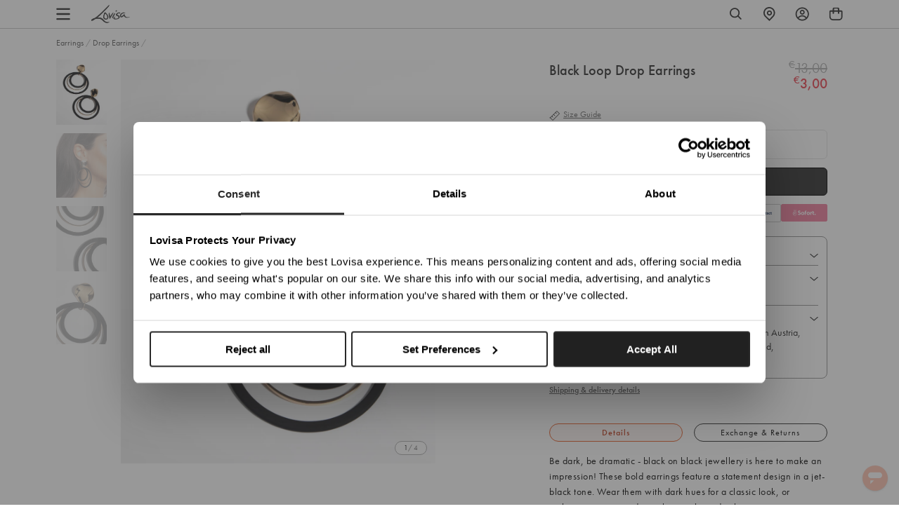

--- FILE ---
content_type: text/css
request_url: https://www.lovisajewellery.eu/cdn/shop/t/880/assets/theme-variables.css?v=60323029645185003331769468403
body_size: 867
content:
@font-face{font-family:Jost;font-weight:400;font-style:normal;font-display:swap;src:url(//www.lovisajewellery.eu/cdn/fonts/jost/jost_n4.d47a1b6347ce4a4c9f437608011273009d91f2b7.woff2) format("woff2"),url(//www.lovisajewellery.eu/cdn/fonts/jost/jost_n4.791c46290e672b3f85c3d1c651ef2efa3819eadd.woff) format("woff")}:root{--color-primary: #111111;--color-secondary: #ea1928;--color-secondary-dark: #ee4854;--color-accent-dark: #d7b18b;--color-off-black: #111111;--color-light-grey: #f9f9f9;--color-blush: #fcece3;--color-icon-svg-path: #4d4d4d;--color-link: #111111;--color-link-hover: #000000;--color-body-text: #111111;--color-body-text-light: #737373;--color-body-text-light-accesible: #525252;--color-text-alert: #e57171;--color-body: #ffffff;--color-default: #ffffff;--color-sale-text: #ee4854;--color-bg-badge-secondary: #ee4854;--color-badge: #ffffff;--color-badge-secondary: #ffffff;--color-fade: rgba(0, 0, 0, .3);--color-shadow: rgba(0, 0, 0, .2);--color-border: #dfdfdf;--color-border-dark: #111111;--color-disabled: #f5f5f5;--color-disabled-border: #e8e8e8;--color-error: #fc6161;--color-error-bg: #f8f9fa;--color-success: #ffffff;--color-success-bg: #43bb32;--color-btn-default-fg: #dfdfdf;--color-btn-default-bg: #333333;--color-btn-default-border: #333333;--color-btn-default-fg-hover: #dfdfdf;--color-btn-default-bg-hover: #000000;--color-btn-default-border-hover: #000000;--color-btn-primary-fg: #000000;--color-btn-primary-bg: rgba(0,0,0,0);--color-btn-primary-border: #cfcfcf;--color-btn-primary-fg-hover: #ffffff;--color-btn-primary-bg-hover: #000000;--color-btn-primary-border-hover: #000000;--color-btn-secondary-fg: #ffffff;--color-btn-secondary-bg: #111111;--color-btn-secondary-border: #000000;--color-btn-secondary-fg-hover: #000000;--color-btn-secondary-bg-hover: #ffffff;--color-btn-secondary-border-hover: #000000;--color-filter-border: #666666;--color-filter-background: #cccccc;--color-header-text: #111111;--color-header-bg: #ffffff;--color-navigation-hover: #ffb69e;--color-dropdown-text: #000000;--color-dropdown-bg: #ffffff;--color-cart-count-bg: #000000;--color-cart-count-text: #ffffff;--color-footer-bg: #111111;--color-footer-fg: #ffffff;--color-footer-titles: #ffffff;--color-footer-links: #ffffff;--color-footer-copy: #fafafa;--color-cart-header-bg: --color-blush;--color-cart-content-bg: --color-light-grey;--color-cart-item-bg: var(--color-body);--color-cart-footer-bg: --color-blush;--color-customer-bg: var(--color-body);--color-multibuy-gradient-top: #f0f0f0;--color-multibuy-gradient-bottom: #dcdcdc;--transition-timing-flick: cubic-bezier(.16, .68, .43, .99);--color-privacy-heading: #FF794D;--color-privacy-text: #4D4D4D;--color-privacy-form-title: #1A1A1A;--color-privacy-form-field: #ccc;--color-privacy-border: #333;--color-privacy-checkbox: rgb(102,102,102);--color-privacy-accent: #0C875E;--color-privacy-checkbox-label: #FAF2E3;--color-breadcrumbs-item: #B3B3B3;--color-breadcrumbs-item-active: #666;--color-breadcrumbs-last-child: #FF8557;--svg-chevron-up-icon: url(//www.lovisajewellery.eu/cdn/shop/t/880/assets/icon-chevron-up.svg?v=27621308955112243051769410209);--svg-chevron-down-icon: url(//www.lovisajewellery.eu/cdn/shop/t/880/assets/icon-chevron-down.svg?v=62829711072486691481769410209);--svg-chevron-left-icon: url(//www.lovisajewellery.eu/cdn/shop/t/880/assets/icon-chevron-left-2.svg?v=108220209179394609521769410209);--svg-chevron-left-icon-alt: url(//www.lovisajewellery.eu/cdn/shop/t/880/assets/icon-chevron-left.svg?v=107218867470097486141769410209);--svg-chevron-right-icon: url(//www.lovisajewellery.eu/cdn/shop/t/880/assets/icon-chevron-right-2.svg?v=43641446630394775771769410209);--svg-chevron-right-icon-alt: url(//www.lovisajewellery.eu/cdn/shop/t/880/assets/icon-chevron-right.svg?v=74633236308197599581769410209);--svg-chevron-left-icon-white: url(//www.lovisajewellery.eu/cdn/shop/t/880/assets/icon-chevron-left-white.svg?v=44141048517421293221769410209);--svg-chevron-right-icon-white: url(//www.lovisajewellery.eu/cdn/shop/t/880/assets/icon-chevron-right-white.svg?v=165374051966928646431769410209);--svg-select-icon: url(//www.lovisajewellery.eu/cdn/shop/t/880/assets/icon-arrow-down.svg?v=133462225136156593551769410209);--svg-select-icon-white: url(//www.lovisajewellery.eu/cdn/shop/t/880/assets/icon-arrow-down--white.svg?v=37066111895019557641769410209);--icon-quote-left: url(//www.lovisajewellery.eu/cdn/shop/t/880/assets/icon-quote-left.svg?v=35343218395327694061769410209);--icon-arrow-slick-left: url(//www.lovisajewellery.eu/cdn/shop/t/880/assets/icon-arrow-slick-left.svg?v=140457209741967396621769410209);--icon-arrow-slick-right: url(//www.lovisajewellery.eu/cdn/shop/t/880/assets/icon-arrow-slick-right.svg?v=129537398610068386381769410209);--slick-arrow-left: url(//www.lovisajewellery.eu/cdn/shop/t/880/assets/arrow-left.svg?v=70565921270553438051769410209);--slick-arrow-right: url(//www.lovisajewellery.eu/cdn/shop/t/880/assets/arrow-right.svg?v=143288562374304723461769410209);--about-us-slick-left: url(//www.lovisajewellery.eu/cdn/shop/t/880/assets/icon-left-slick-arrow.svg?v=4010497230915939231769410209);--about-us-slick-right: url(//www.lovisajewellery.eu/cdn/shop/t/880/assets/icon-right-slick-arrow.svg?v=86295380293729675231769410209);--icon-left: url(//www.lovisajewellery.eu/cdn/shop/t/880/assets/icon-left.svg?v=180132127014492969931769410209);--icon-right: url(//www.lovisajewellery.eu/cdn/shop/t/880/assets/icon-right.svg?v=64091954953245106101769410209);--icon-zoom-in: url(//www.lovisajewellery.eu/cdn/shop/t/880/assets/icon-zoom-in.svg?v=182867785425479034311769410209);--icon-ajax-loader: url(//www.lovisajewellery.eu/cdn/shop/t/880/assets/ajax-loader.gif?v=344831891803776881769410209);--icon-check: url(//www.lovisajewellery.eu/cdn/shop/t/880/assets/icon-check.svg?v=54046407450325734411769410209);--icon-left-arrow: url(//www.lovisajewellery.eu/cdn/shop/t/880/assets/left-arrow.svg?v=32665282382231002081769410209);--icon-right-arrow: url(//www.lovisajewellery.eu/cdn/shop/t/880/assets/right-arrow.svg?v=77639563380589998411769410209);--icon-aftership-right-arrow: url(//www.lovisajewellery.eu/cdn/shop/t/880/assets/pdp-aftership-right-arrow.svg?v=30638508439778508711769410209);--icon-magnifier: url(//www.lovisajewellery.eu/cdn/shop/t/880/assets/magnifier.svg?v=182867785425479034311769410209);--icon-cross: url(//www.lovisajewellery.eu/cdn/shop/t/880/assets/cross-icon.svg?v=161120399331355537921769410209);--icon-fomo-badge: url(//www.lovisajewellery.eu/cdn/shop/t/880/assets/fomo.svg?v=75909282064915810981769410209);--icon-home-usp-right-arrow: url(//www.lovisajewellery.eu/cdn/shop/t/880/assets/home-usp-right-arrow.svg?v=162861426163562410641769410209);--icon-cart-right-arrow: url(//www.lovisajewellery.eu/cdn/shop/t/880/assets/cart-right-arrow.svg?v=43955033189577376051769410209);--icon-cart-left-arrow: url(//www.lovisajewellery.eu/cdn/shop/t/880/assets/cart-left-arrow.svg?v=27618023217076850191769410209);--home-body-text: #1A1A1A;--home-border-color: #333333;--text-add-to-bag: "ADD TO BAG";--text-add-to-wishlist: "Add to Wishlist";--text-remove-from-wishlist: "Remove from Wishlist"}
/*# sourceMappingURL=/cdn/shop/t/880/assets/theme-variables.css.map?v=60323029645185003331769468403 */


--- FILE ---
content_type: text/css
request_url: https://www.lovisajewellery.eu/cdn/shop/t/880/assets/tagalys.css?v=129525848668054505761769410209
body_size: 7957
content:
.no-events{pointer-events:none}.collection__product-link{text-decoration:none;color:#000;display:block}.filters-header,.filter-action-clear{display:none}.no-results.page-width-wide{margin-bottom:30px}.no-results-heading{padding-top:40px}.tg-no-result-heading,.tg-no-result-products-heading .btn{font-family:futura-pt,futura,sans-serif;margin-bottom:0;text-transform:capitalize;font-size:1.4em;line-height:32px;letter-spacing:.015em;text-align:left}.tg-no-result-key{color:#333;font-family:futura-pt,futura,sans-serif;font-size:28px;font-style:normal;font-weight:500;line-height:38px;margin:4px 0}.tg-no-result-subheading{color:#333;display:block;font-family:futura-pt,futura,sans-serif;font-style:normal;font-weight:400;font-size:16px;line-height:20px;text-transform:none}.tg-no-result-subheading.top{margin-top:20px}.tg-no-result-subheading.bottom{margin-bottom:20px}.tg-no-result-products-wrapper .smart-widget .widget-header{padding-top:28px;padding-bottom:16px}.tg-no-result-products-wrapper .smart-widget .widget-header .widget-heading{color:#1a1a1a;font-family:futura-pt,futura,sans-serif;font-size:16px;font-style:normal;font-weight:500;line-height:18px}.tg-no-result-products-wrapper .tg-no-result-products-heading{margin-top:48px;margin-bottom:16px}.tagalys-no-result-cta{display:flex;flex:0 0 100%;justify-content:center;align-items:center;margin-bottom:40px}.tagalys-no-result-cta .btn--text{color:var(--color-btn-default-border)!important;border-color:var(--color-btn-default-border)!important}ul.text-suggestions{order:2;list-style:none;display:flex;flex-wrap:wrap;margin-left:5%;margin-bottom:0;justify-content:flex-end;width:15%}li.text-suggestion-section{display:flex;align-items:flex-start;gap:10px;width:100%;flex-direction:column;margin-bottom:0}.text-suggestion-section span.section-title{color:#333;font-size:14px;font-style:normal;font-weight:500;line-height:18px;text-transform:uppercase;text-decoration:underline;text-underline-offset:3px}.text-suggestion-section ul{display:flex;flex-direction:column;align-items:flex-start;gap:6px;margin-bottom:0}.text-suggestion-section ul li{list-style:none;display:flex;width:160px;width:100%;align-items:flex-start;gap:4px;margin-bottom:0}.text-suggestion-section ul li .search-results-link{display:flex;width:160px;width:100%;align-items:flex-start;gap:4px;color:#333;font-size:14px;font-style:normal;font-weight:300;line-height:18px;text-decoration:none}.text-suggestion-section ul li .search-results-link:hover{color:#ffb69e}li.click-suggestion:hover .search-results-link svg path{stroke:#fff;fill:#ff8557}@media only screen and (min-width: 768px){.product-and-text-suggestions .search__results-grid{flex-direction:row!important;margin:0;gap:1%;width:80%;flex:0 0 80%}.product-suggestions .search__results-grid{flex-direction:row!important;margin:0;gap:1%;width:100%;flex:0 0 100%}.type-suggestions.product-suggestions{display:flex;max-width:100%}.text-suggestion-section ul li .search-results-link>span{overflow:hidden;text-overflow:ellipsis;white-space:nowrap;width:160px}li.text-suggestion-section:first-child{margin-bottom:25px}.collection-products-main .collection__filter:last-child{border:none}}.product-and-text-suggestions .product.search-result{max-width:152px;max-width:15.8%;margin:0;padding:0}.product-suggestions .product.search-result{max-width:15.8%;padding:0;margin-bottom:0}.product-details{display:flex;flex-direction:column;align-items:flex-start;gap:4px;color:#333}.product-and-text-suggestions .product.search-result .product-details{max-width:152px}.search-result__title,.search-result__price{font-size:14px;text-align:left}.search-result__title{margin-bottom:4px}.search-result__title>span{display:block;max-width:147px;overflow:hidden;text-overflow:ellipsis;white-space:nowrap}.product-suggestions .product.search-result .search-result__title>span{max-width:74%}span.product-prices.discounted .product-price-regular{color:#ccc!important;font-size:14px;font-style:normal;font-weight:400;line-height:20px;text-decoration:line-through}.product-card__info .sale-price-text-color,.search-suggestions .sale-price-text-color{font-size:14px;color:#dc4a41!important;padding-left:6px;margin-right:0}.sale-price-text-color,span[data-product-original-price]{margin-right:5px;color:var(--color-sale-text)!important;font-weight:500}.search-result__price{color:#4d4d4d!important}.search-suggestions .search-result__price{color:#333!important}.search-suggestions .product-price-discounted.search-result__price{color:#dc4a41!important}.search-suggestions .search-result__price,.search-results-container .product-card__price{display:flex;flex-wrap:wrap;align-items:center}.search-results-container .product-card__price .product-price-regular{color:#333}.product-per-off{display:none;padding:3px 0;justify-content:center;align-items:flex-start;color:#dc4a41;font-size:10px;font-weight:500;line-height:normal;margin-left:6px}.product-card--flex{display:flex}@media only screen and (min-width: 768px){.product-per-off.show-per-off-desktop{display:inline-flex}}@media only screen and (max-width: 767px){.product-per-off.show-per-off-mobile{display:inline-flex}.search__results-grid .search-result a{flex-direction:row}}@media only screen and (max-width: 767px){.tg-no-result-products-wrapper .tg-no-result-products-heading{text-align:center}}.tg-no-result-products-wrapper .smart-widget .products.display-carousel{overflow:visible!important;display:flex;flex-wrap:wrap;cursor:auto!important}.tg-no-result-products-wrapper .smart-widget .products.display-carousel>div{display:flex!important;flex-wrap:wrap!important;transform:none!important;width:100%!important}.tg-no-result-products-wrapper .smart-widget .products.display-carousel>div>div,.tg-no-result-products-wrapper .smart-widget .products.display-carousel>div>div~div{background:#fff!important;float:none!important;width:auto!important;max-width:25%!important;padding:10px!important}.tg-no-result-products-wrapper .smart-widget .products.display-carousel .product{width:100%!important}.tg-no-result-products-wrapper .smart-widget .products.display-carousel .product .product-name{display:block!important;width:100%!important;overflow:hidden!important;white-space:nowrap!important;text-overflow:ellipsis}.filter-overlay{position:absolute;top:0;bottom:0;opacity:0;background:#000000b3;left:0;visibility:hidden;right:0;width:calc(100% + 20px)}.collection_tg_filter-wrap .close-filter{display:none;border:unset;background:unset;padding:0;cursor:pointer}.collection_tg_filter-wrap .collection_tg_filter_mobile_header{display:none}.filter-checkboxes .filter__type span{font-size:12px;font-style:normal;font-weight:400;line-height:16px}@media only screen and (min-width: 768px){.filter__type span:hover,.filter__type span:hover span{border:0}}@media only screen and (max-width: 767px){.collection__filters{display:none;position:absolute;left:0;right:0;width:calc(100% + 20px);top:-25px}.filter-main,.collection_tg_filter-wrap{display:none}.template-search .collection__filter-wrap{margin:0 auto;padding:0 20px 0 40px}.filter-drawer-btn{display:flex;justify-content:center;align-items:center}.close-filter-drawer{display:none}.filter-drawer-opened .collection_tg_filter-wrap,.filter-drawer-opened .close-filter-drawer svg{display:block}.filter-drawer-opened .collection_tg_filter-wrap{position:fixed;top:0;bottom:0;z-index:12!important;background:#fff;padding:16px!important;margin-left:-20px;overflow:scroll}.tagalys-no-scroll .main-content{position:relative;z-index:9999999999}.filter-drawer-opened .close-filter-drawer{display:flex}.filter-drawer-opened .open-filter-drawer{display:none}.filter-drawer-opened .filter-overlay{transition:opacity .2s 0s,transform 0s 0s;opacity:1;visibility:visible;width:calc(100% + 40px);left:-20px;z-index:6}.filter-drawer-opened .collection__filters{position:fixed;top:138px;left:0;width:100%}.collection__filter-actions{justify-content:space-between}.filter__label{padding:16px 0 20px}.collection__filter.filter.expanded:last-child{padding-bottom:30px}.clear-all-filters{margin-left:20px;white-space:nowrap}.collection_tg_filter-wrap .collection_tg_filter_mobile_header{display:flex;justify-content:space-between;padding:18px 0}.collection_tg_filter-wrap .close-filter{display:block}.filter-checkboxes{padding-bottom:4px}.collection__products .collection__filter-actions{top:calc(var(--headerHeight,0px) + var(--plpHeaderHeight,0px))!important}}.plp-header .collection__tab--sort select{background:#0000;opacity:0;top:0;margin-top:0;left:0;text-align:right;right:0;padding-right:10px}.collection__filter ul{list-style:none}svg.icon.icon-filter{width:2rem}svg.icon.icon-filter line,svg.icon.icon-filter circle{stroke:var(--color-body-text)}div#toggle-tg-filter{cursor:pointer}#toggle-tg-filter{background:unset}.flex.filters-action-block{display:flex;justify-content:space-between}@media only screen and (max-width: 767px){.search-result{width:100%;position:relative;padding:7px 20px;margin:0}.search-result:after{content:"";background:var(--color-border);position:absolute;left:65px;right:20px;height:1px;bottom:0}.search-result .product-link{display:flex;width:100%;align-items:center}.product-image-container{flex:0 0 10%;flex:0 0 14%}.search-result__title{font-size:14px;text-align:left;width:calc(100% - 20px);white-space:nowrap;overflow:hidden;text-overflow:ellipsis}.search-result__price{font-size:14px;text-align:left;white-space:nowrap;overflow:hidden;text-overflow:ellipsis}}.search.is-visible{background:#fff;left:0;margin:0 auto;right:0;padding:8px 0 0;display:flex;align-items:center;flex-direction:column}.search-is-visible #shopify-section-header{top:0}.search.is-visible .search__form{position:relative;width:100%}.search__form>div{margin:0;padding:0}.search__form-wrapper{margin-bottom:27px}.search-is-visible .bg-overlay{transform:scale(1);transition:opacity .2s 0s,transform 0s 0s;opacity:1}.bg-overlay{transform:scale(0);transition:opacity .2s 0s,transform 0s .2s;z-index:100;top:0;left:0;position:fixed;width:100%;height:100%;background-color:#000000b3;opacity:0;cursor:pointer}.search-is-visible.search-results-container.search-active:after{opacity:0}.search-results-container.search-active{position:relative}.search-results-container.search-active:after{content:"";background:#000000b3;position:absolute;top:0;bottom:0;left:0;right:0;z-index:10}.search__results{max-height:calc(100vh - 235px);padding-top:0}.search-suggestions{z-index:999;background:#fff;display:flex;flex-direction:column;position:relative!important;transform:none!important;width:100%!important;margin:0 auto!important;justify-content:center;align-items:center;padding:16px 80px 24px;top:0!important}@media only screen and (max-width: 767px){.search-suggestions{padding:16px 24px}}.type-suggestions.product-and-text-suggestions{display:flex;max-width:100%}.hint button{background:none;border:none;padding:0;margin:0;cursor:pointer;display:flex;align-items:center;justify-content:center}.search-suggestions .hint{order:3;flex:0 0 100%;display:flex;justify-content:center;color:#a9a9a9;text-transform:capitalize;margin:40px 30px 0;width:100%}.search-suggestions .hint .search-results-link{text-decoration:underline!important}.mobi-hint .hint{display:none}.tagalys-search-suggestions{width:100%}.tagalys-search-suggestions .hint svg{display:none}ul.click-suggestions{display:flex;flex-wrap:wrap;list-style:none;margin:12px 0}li.click-suggestion{display:flex;padding:4px 14px 4px 10px;align-items:center;justify-content:center;gap:4px;border-radius:12px;border:.5px solid #999;background:#fff;color:#a9a9a9;margin:0 10px 20px 0}.click-suggestion button{background:none;border:none;padding:0;margin:0;cursor:pointer;display:flex;align-items:center;justify-content:center}.search-suggestions svg{fill:currentColor;width:12px;height:12px;margin:0 5px}.search-suggestions .search-results-link{display:flex!important;justify-content:flex-start;align-items:center;color:#4d4d4d;text-decoration:none;font-size:12px;font-style:normal;font-weight:500;line-height:14px}li.click-suggestion:hover,li.click-suggestion:hover .search-results-link{background:#ff8557;color:#fff;border-color:#ff8557}.popular-view{color:#333;font-size:14px;font-style:normal;font-weight:500;line-height:normal;text-transform:capitalize;padding-left:25px;position:absolute;top:0;left:0;margin-top:6px}ul.click-suggestions{padding-top:22px;margin-top:0}.search-suggestions .product-card__price{display:flex;flex-wrap:wrap;align-items:center}@media only screen and (min-width: 768px){.popular-view{padding-left:80px}.search-suggestions{align-items:flex-start}li.click-suggestion{margin:0 18px 20px 0}}@media only screen and (max-width: 767px){.search-suggestions .search-results-link{justify-content:flex-start;text-align:left}}span.filter-item-label-and-count{display:flex;justify-content:space-between}.template-search .search-results__form{position:relative;max-width:100%;margin:20px auto 12px}.template-search input#search-input{height:auto;padding:8px 0;font-size:16px;font-weight:600}.sort-options-container{display:flex}.applied-filters{display:flex;flex-wrap:wrap;margin:0;row-gap:8px}.applied-filters li{display:flex;justify-content:center;align-items:center}.applied-filters li:first-child{margin-left:0}.applied-filters .applied-filter-action-clear{display:flex}.applied-filters .applied-filter-action-clear svg{height:18px;width:18px;margin-right:0}.applied-filters .applied-filter-action-clear svg path{fill:currentColor}.clear-all-filters{margin-left:20px;width:auto}.collection__filter.is-expanded,.collection__filter.expanded{position:relative}.collection__filter.is-expanded .filter__list,.collection__filter.expanded .filter__list{display:block}span.filter-item-count{margin:0 5px}.products-list-footer{flex:0 0 100%}@media only screen and (min-width: 768px){.collection-filters-block .collection__filter:first-child{margin-left:0!important}}.collection__filter.is-expanded .icon-chevron-down,.collection__filter.expanded .icon-chevron-down{display:none}.collection__filter.is-expanded .icon-chevron-up-2,.collection__filter.expanded .icon-chevron-up-2{display:block}.input-prefix{display:flex;align-items:center;justify-content:space-between;border-radius:2px;border:.5px solid #333;max-width:68px;padding:4px;color:var(--Natural-NaturalC_800, #333);font-size:12px;font-weight:500;line-height:16px}.input-prefix__field{padding:0;-webkit-appearance:none;appearance:none;-moz-appearance:textfield;min-width:0;width:100%;border:none}span.max-range-info{color:#747373;font-size:12px}span.to{padding:0 10px}.collection_tg_filter-wrap .noUi-target,.collection_tg_filter-wrap .noUi-target *{-webkit-touch-callout:none;-webkit-tap-highlight-color:rgba(0,0,0,0);-webkit-user-select:none;-ms-touch-action:none;touch-action:none;-ms-user-select:none;-moz-user-select:none;user-select:none;-moz-box-sizing:border-box;box-sizing:border-box}.collection_tg_filter-wrap .noUi-target{position:relative}.collection_tg_filter-wrap .noUi-base,.collection_tg_filter-wrap .noUi-connects{width:100%;height:100%;position:relative;z-index:1}.collection_tg_filter-wrap .noUi-connects{overflow:hidden;z-index:0}.collection_tg_filter-wrap .noUi-connect,.collection_tg_filter-wrap .noUi-origin{will-change:transform;position:absolute;z-index:1;top:0;right:0;height:100%;width:100%;-ms-transform-origin:0 0;-webkit-transform-origin:0 0;-webkit-transform-style:preserve-3d;transform-origin:0 0;transform-style:flat}.collection_tg_filter-wrap .noUi-txt-dir-rtl.noUi-horizontal .noUi-origin{left:0;right:auto}.collection_tg_filter-wrap .noUi-vertical .noUi-origin{top:-100%;width:0}.collection_tg_filter-wrap .noUi-horizontal .noUi-origin{height:0}.collection_tg_filter-wrap .noUi-handle{-webkit-backface-visibility:hidden;backface-visibility:hidden;position:absolute}.collection_tg_filter-wrap .noUi-touch-area{height:100%;width:100%}.collection_tg_filter-wrap .noUi-state-tap .noUi-connect,.collection_tg_filter-wrap .noUi-state-tap .noUi-origin{-webkit-transition:transform .3s;transition:transform .3s}.collection_tg_filter-wrap .noUi-state-drag *{cursor:inherit!important}.collection_tg_filter-wrap .noUi-horizontal{height:10px;margin:15px 0}.collection_tg_filter-wrap .noUi-horizontal .noUi-handle{width:20px;height:20px;right:-6px;top:-6px}.collection_tg_filter-wrap .noUi-vertical{width:18px}.collection_tg_filter-wrap .noUi-vertical .noUi-handle{width:28px;height:34px;right:-6px;bottom:-17px}.collection_tg_filter-wrap .noUi-txt-dir-rtl.noUi-horizontal .noUi-handle{left:-17px;right:auto}.collection_tg_filter-wrap .noUi-target{background:#fafafa;border-radius:50px;border:1px solid #d3d3d3;box-shadow:inset 0 1px 1px #f0f0f0,0 3px 6px -5px #bbb}.collection_tg_filter-wrap .noUi-connects{border-radius:3px;background:#e6e6e6}.collection_tg_filter-wrap .noUi-connect{background:#333}.collection_tg_filter-wrap .noUi-draggable{cursor:ew-resize}.collection_tg_filter-wrap .noUi-vertical .noUi-draggable{cursor:ns-resize}.collection_tg_filter-wrap .noUi-handle{border:1px solid #cccccc;border-radius:50%;background:#fff;cursor:default}.collection_tg_filter-wrap .noUi-active{box-shadow:inset 0 0 1px #fff,inset 0 1px 7px #ddd,0 3px 6px -3px #bbb}.collection_tg_filter-wrap .noUi-handle:after{left:17px}.collection_tg_filter-wrap .noUi-vertical .noUi-handle:before,.collection_tg_filter-wrap .noUi-vertical .noUi-handle:after{width:14px;height:1px;left:6px;top:14px}.collection_tg_filter-wrap .noUi-vertical .noUi-handle:after{top:17px}.collection_tg_filter-wrap [disabled] .noUi-connect{background:#b8b8b8}.collection_tg_filter-wrap [disabled].noUi-target,.collection_tg_filter-wrap [disabled].noUi-handle,.collection_tg_filter-wrap [disabled] .noUi-handle{cursor:not-allowed}.collection_tg_filter-wrap .noUi-pips,.collection_tg_filter-wrap .noUi-pips *{-moz-box-sizing:border-box;box-sizing:border-box}.collection_tg_filter-wrap .noUi-pips{position:absolute;color:#999}.collection_tg_filter-wrap .noUi-value{position:absolute;white-space:nowrap;text-align:center}.collection_tg_filter-wrap .noUi-value-sub{color:#ccc;font-size:10px}.collection_tg_filter-wrap .noUi-marker{position:absolute;background:#ccc}.collection_tg_filter-wrap .noUi-marker-sub,.collection_tg_filter-wrap .noUi-marker-large{background:#aaa}.collection_tg_filter-wrap .noUi-pips-horizontal{padding:10px 0;height:80px;top:100%;left:0;width:100%}.collection_tg_filter-wrap .noUi-value-horizontal{-webkit-transform:translate(-50%,50%);transform:translate(-50%,50%)}.collection_tg_filter-wrap .noUi-rtl .noUi-value-horizontal{-webkit-transform:translate(50%,50%);transform:translate(50%,50%)}.collection_tg_filter-wrap .noUi-marker-horizontal.noUi-marker{margin-left:-1px;width:2px;height:5px}.collection_tg_filter-wrap .noUi-marker-horizontal.noUi-marker-sub{height:10px}.collection_tg_filter-wrap .noUi-marker-horizontal.noUi-marker-large{height:15px}.collection_tg_filter-wrap .noUi-pips-vertical{padding:0 10px;height:100%;top:0;left:100%}.collection_tg_filter-wrap .noUi-value-vertical{-webkit-transform:translate(0,-50%);transform:translateY(-50%);padding-left:25px}.collection_tg_filter-wrap .noUi-rtl .noUi-value-vertical{-webkit-transform:translate(0,50%);transform:translateY(50%)}.collection_tg_filter-wrap .noUi-marker-vertical.noUi-marker{width:5px;height:2px;margin-top:-1px}.collection_tg_filter-wrap .noUi-marker-vertical.noUi-marker-sub{width:10px}.collection_tg_filter-wrap .noUi-marker-vertical.noUi-marker-large{width:15px}.collection_tg_filter-wrap .noUi-tooltip{display:block;position:absolute;border:1px solid #d9d9d9;border-radius:3px;background:#fff;color:#000;padding:5px;text-align:center;white-space:nowrap}.collection_tg_filter-wrap .noUi-horizontal .noUi-tooltip{-webkit-transform:translate(-50%,0);transform:translate(-50%);left:50%;bottom:120%}.collection_tg_filter-wrap .noUi-vertical .noUi-tooltip{-webkit-transform:translate(0,-50%);transform:translateY(-50%);top:50%;right:120%}.collection_tg_filter-wrap .noUi-horizontal .noUi-origin>.noUi-tooltip{-webkit-transform:translate(50%,0);transform:translate(50%);left:auto;bottom:10px}.collection_tg_filter-wrap .noUi-vertical .noUi-origin>.noUi-tooltip{-webkit-transform:translate(0,-18px);transform:translateY(-18px);top:auto;right:28px}.search__form-wrapper .search__input{padding-left:5px!important}.price-range-value .price-range__label--min-price,.price-range-value .price-range__label--max-price{font-size:11px}.price-range .price-range-value{position:relative;padding:15px 0;color:#e6e6e6}.range-slider .price-range-value{position:relative;padding:5px 0;color:#e6e6e6;margin-top:10px}.price-range-value .drag{background:var(--color-body-text);color:var(--color-body);padding:2px;border-radius:2px}.price-range-value .price-range__label--min-price{position:absolute;left:0;top:0;color:#e6e6e6}.price-range-value .price-range__label--max-price{position:absolute;right:0;top:0;color:#e6e6e6}.price-range-value .price-range__label--min-price.drag{margin-left:-12px}.price-range-value .price-range__label--max-price.drag{margin-right:-12px}.search-result .product-image-container{position:relative}.search-result .product-card__wishlist-icon{position:absolute;right:6px;top:6px;z-index:10!important}.search-results-container ul.ais-pagination,.template-collection .search-results ul.ais-pagination{justify-content:center}.collection__pagination li+li{border:solid .5px #ccc;border-right:0;font-size:14px;font-weight:300;height:32px;width:32px;display:flex;justify-content:center;align-items:center}.collection__pagination li:last-child{border-right:solid .5px #ccc}.template-search .ais-pagination__item--active,.template-collection .search-results .ais-pagination__item--active{border-color:#333;font-weight:500}.template-search .ais-pagination__item--active,.template-collection .search-results .ais-pagination__item--active{border:.75px solid #333}.template-search .ais-pagination__item--active button,.template-collection .search-results .ais-pagination__item--active button{border-bottom:0!important}.ais-pagination__link.disabled{color:#ccc}.collection__pagination .ais-pagination__item .ais-pagination__link{margin:0;padding:4px;width:32px;height:32px}.search-results-container .grid__item.one-whole.search-result-count,.template-collection .search-results .grid__item.one-whole.search-result-count{padding-top:16px;padding-bottom:4px;padding-left:0;font-style:normal;color:#333;font-size:10px;font-weight:400;line-height:12px}.search-results-container .grid__item.one-whole.search-result-count span,.template-collection .search-results .grid__item.one-whole.search-result-count span{font-weight:600}.search-results-container .product-card,.template-collection .search-results .product-card{margin-bottom:32px!important}.search-results-container .grid,.template-collection .search-results .grid,.products-list-footer:has(.placeholder-product-card){margin:0}.search-results-container .grid--flex,.template-collection .search-results .grid--flex,.products-list-footer:has(.placeholder-product-card){column-gap:16px;justify-content:space-between}.search-results-container .collection__products.grid__item,.template-collection .search-results .collection__products.grid__item{padding-left:0!important}.search-results-container .grid__item,.template-collection .search-results .grid__item,.search-results-container .grid__item:first-child,.template-collection .search-results .grid__item:first-child{padding-left:0}.search-results-container .grid__item:nth-child(6n+1),.template-collection .search-results .grid__item:nth-child(6n+1){padding-left:0}.search-results-container .collection__pagination,.template-collection .search-results .collection__pagination{margin:42px 0 80px}.plp-header{z-index:9;position:-webkit-sticky;position:sticky;top:var(--headerHeight,0px)}.mobile-search-header-block{display:none}.mobile-search-header-block{display:block;padding:20px 0 0}.mobile-search-header-block .search-result-subheading{color:#333;font-size:16px;font-style:normal;font-weight:400;line-height:20px}.mobile-search-header-block .search-result-key{color:#333;font-size:28px;font-style:normal;font-weight:500;line-height:38px}.okeReviews[data-oke-container],div.okeReviews{margin:0!important}.pd-reviews-block{display:flex;justify-content:flex-start;margin:4px 0 12px;width:100%;color:var(--color-body-text-light);font-size:14px}.oke-sr-rating{padding-left:8px}.pd-reviews-block span.reviews-count,.quickview-reviews-block .reviews-count{color:#333;font-size:13px;font-weight:500;line-height:normal}.quickview-reviews-block{display:flex!important}#shopify-section-header{top:0}@media only screen and (min-width: 768px){.header-is-scrolled .header__container,.js-is-sticky--change .header__container,.js-is-stuck .header__container{padding-bottom:0!important}}.search-results-container .filter-drawer-opened .collection__tabs,.template-collection .filter-drawer-opened .collection__tabs{margin-bottom:0;padding-bottom:25px}body .search-results__form{display:none}.collection__tab--filter .icon,.collection__tab--sort-overlay .icon{margin-left:6px}.search-results-container .filter-wrapper,.template-collection .search-results .filter-wrapper{z-index:10}.search-results-container .filter-wrapper .collection__filter-wrap,.template-collection .search-results .filter-wrapper .collection__filter-wrap{background:#fff;margin:0}.search-results-container .filter-wrapper .collection-filters-block,.template-collection .search-results .filter-wrapper .collection-filters-block{padding:16px 0}.search-results-container .filter-wrapper .collection__filter-actions:not(:empty),.template-collection .search-results .filter-wrapper .collection__filter-actions:not(:empty){padding-bottom:16px}.search-results-container .filter-wrapper .collection__filter-actions,.template-collection .search-results .filter-wrapper .collection__filter-actions{margin:0}.products-list-footer:has(.placeholder-product-card){display:flex;flex-wrap:wrap}@media only screen and (max-width: 989px){.search-results-container .product-card{margin-bottom:24px!important}.search-results-container .grid--flex{column-gap:20px;justify-content:space-between}.medium-down--one-half{width:47%}.mobile-search-header-block{display:block;padding:20px 0}.mobile-search-header-block .search-result-subheading{color:#333;font-size:14px;font-style:normal;font-weight:400;line-height:18px}.mobile-search-header-block .search-result-key{color:#333;font-size:22px;font-style:normal;font-weight:500;line-height:30px}}@media only screen and (min-width: 990px){.grid.display--grid,.products-list-footer:has(.placeholder-product-card){display:grid;grid-template-columns:repeat(4,23.4%);max-width:100%;column-gap:16px;width:100%}.products-list-footer{grid-column:1 / span 4}.type-3 .grid.display--grid,.type-3 .products-list-footer:has(.placeholder-product-card){grid-template-columns:repeat(3,32%)}.type-3 .products-list-footer,.type-3 .previous-products-load-wrapper{grid-column:1 / span 3}.search-results-container .large-up--one-sixth,.template-collection .search-results .large-up--one-sixth{width:15%;flex:0 0 15%}}@media only screen and (max-width: 767px){.product-details{padding-left:16px;width:100%}.product-and-text-suggestions .product.search-result .product-details{width:100%;height:100%;max-width:100%;justify-content:space-evenly}.product-and-text-suggestions .product-card__wishlist-icon{display:none}li.text-suggestion-section:first-child{margin-bottom:40px}.search-result__title>span{max-width:100%!important}.search-result:after{display:none}.search-suggestions{justify-content:flex-start}.type-suggestions.product-and-text-suggestions{flex-direction:column;position:relative}.type-suggestions.product-suggestions{display:flex;max-width:100%;flex-direction:column;position:relative}.search__results-grid{display:flex;flex-wrap:wrap;justify-content:center;flex-direction:row;gap:20px;overflow:hidden}.product-suggestions .product.search-result,.product-and-text-suggestions .product.search-result{max-width:47%;max-width:100%}.hint{display:none!important}.mobi-hint{order:2}.mobi-hint .hint{margin:32px 0 28px;display:flex!important}ul.text-suggestions{order:2;list-style:none;display:flex;flex-wrap:wrap;margin-left:0;padding-top:12px;flex-direction:column;border-top:solid 1px #ccc;width:100%}.tg-no-result-subheading{font-size:14px}.tg-no-result-key{font-size:22px}.search-results.filter-drawer-opened .plp-header:not(.js-is-sticky)+div .collection__filters{position:absolute;top:0;left:-20px;width:calc(100% + 40px)}.template-search .search-results__form,.search-is-visible .mobile-trust-indicators{display:none}.plp-header .collection__tabs{padding:12px 0}}.oke-stars-background svg{fill:none}.search-is-visible .ge-free-shipping-container,.search-is-visible #shopify-section-announcement{display:none}.ais-refinement-list__item input[type=checkbox],.filter__type input[type=checkbox]{opacity:1;position:relative;margin-right:8px}span.filter-item-label-and-count{align-items:center;text-transform:capitalize}.size span.filter-item-label-and-count{text-transform:uppercase}.filter__type{display:flex}.show_more_color,.show_less_color,.show_more_click,.show_less_click{border:none;background:none;padding:0;cursor:pointer;color:#333;font-size:12px;font-style:normal;font-weight:500;line-height:16px}.filter-checkboxes .show_more,.filter-checkboxes .show_less{cursor:pointer;font-size:12px;font-weight:500;line-height:16px;color:#333;padding:0 0 2px;border-bottom:.5px solid #333;display:inline-block}.filter-checkboxes li:nth-child(n+7){display:none}.filter-checkboxes{position:relative;padding-bottom:20px;margin:0}.filter-checkboxes input[type=checkbox]{accent-color:#333;height:16px;width:16px}.filter-checkboxes .show_less{max-width:max-content}.collection-products-main{display:flex;width:100%;gap:50px}.collection-products-main .collection__filter{border-bottom:.5px solid #999}.collection-sorting{display:flex;justify-content:space-between;background:#fff;z-index:9;padding-top:24px;position:-webkit-sticky;position:sticky;top:var(--headerHeight,0px)}.hide-filter,.show-filter{color:#333;font-size:14px;font-weight:500;line-height:20px;cursor:pointer;display:flex;justify-content:center;align-items:center}.hide-filter svg,.show-filter svg{margin-right:4px}.viewing-main{display:flex;margin-left:16px;gap:8px}.viewing-type{border:none;background:none;padding:0;cursor:pointer}.viewing-main rect{stroke-width:1px}.viewing-main .active rect{stroke:#333!important}.collection__filter-actions{padding-bottom:16px;z-index:11;background:#fff}.collection__filter-actions .applied-filter{padding:4px 12px;border-radius:20px;border:.5px solid #666;background:#f2f2f2;margin-right:12px;margin-bottom:0}.collection__filter-actions .filter__label{padding:0!important;color:#333;font-size:12px;font-weight:500;line-height:16px}.collection__filter-actions .filter__label svg{stroke:inherit;width:12px;height:12px;margin-left:12px}.applied-filters .clear-all-filters{background:transparent;border:none}.clear-all-filters{text-decoration:underline}.clear-all-filters-btn{background:unset;border:unset;width:100%;min-height:100%;color:#333}.collection_tg_filter-wrap .price-range__input-group{display:flex;justify-content:space-between}.min-label,.max-label{padding:2px 0;color:#333;font-size:12px;font-weight:500;line-height:16px}.collection_tg_filter-wrap .colour-icon svg,.collection_tg_filter-wrap .colour-icon img{display:block;width:16px;height:16px;stroke:inherit;margin-right:8px}.collection_tg_filter-wrap .filter-item.colour input[type=checkbox]{position:absolute;display:block;background:unset;border-radius:50%}.collection_tg_filter_mobile_header{color:#333;font-size:20px;font-weight:500;line-height:22px}.product-per-page-mobile{display:none}.product-per-page-mobile label{color:#333;font-size:13px;font-weight:400;line-height:18px;display:flex}.mobile-appliedFilters{display:none;padding:0}.collection_tg_filter-wrap .product-per-page{display:none}.filter-drawer-btn.open-filter-drawer svg{width:12px;height:14px;margin-right:4px;stroke:inherit}.collection__tab--results-no{margin-left:8px}.backToTop{display:none;position:fixed;bottom:32px;left:50%;transform:translate(-50%);background:#ffffff80;color:#333;padding:4px 20px;border-radius:20px;border:.5px solid #666;font-size:14px;font-weight:500;line-height:18px;text-decoration:none;align-items:center;z-index:11}.backToTop:hover{border:1.5px solid #666;background:#fff}.backToTop svg{margin-right:6px}.collection_tg_filter_mobile_footer{display:none}.collection_tg_filter-wrap .filter__label{padding:12px 0 16px}.collection_tg_filter-wrap .filter__list li:last-of-type{margin-bottom:12px;padding-bottom:0}.collection_tg_filter-wrap .filter-checkboxes{padding-bottom:8px}.collection_tg_filter-wrap .filter__list{padding-left:0}.price-applied-space{padding:0 5px}.hide-filter-space{padding-left:4px}.collection-filters-block{position:-webkit-sticky;position:sticky;top:calc(var(--headerHeight,0px) + var(--sortingHeight,0px))}.collection-filters-block.js-is-sticky{max-height:calc(100vh - 180px);overflow-y:auto;-ms-overflow-style:none;scrollbar-width:none}.collection-filters-block.js-is-sticky::-webkit-scrollbar{display:none}.collection__filter-wrap select{width:150px}.collection__filter .range-slider{padding:0 14px}.applied-filters li span{white-space:nowrap}.tagalys-no-scroll{overflow:hidden!important;padding-right:16px}@media only screen and (max-width: 767px){.show_more_color,.show_less_color,.show_more_click,.show_less_click{font-size:13px}.collection_tg_filter-wrap .filter-item.colour input[type=checkbox]{top:5px;margin-left:8px;left:inherit}.collection_tg_filter-wrap .filter-item.colour input[type=checkbox]:checked{display:block;position:absolute;background-repeat:no-repeat;top:5px;margin-left:8px;left:inherit;background-position:inherit}.mobile-appliedFilters .applied-filters{flex-wrap:nowrap;overflow:scroll;scrollbar-width:none}.applied-filters::-webkit-scrollbar{display:none}.mobile-appliedFilters .applied-filters li span{white-space:nowrap}.collection__products .collection__filter-actions:empty{background-color:transparent;opacity:0}.collection__products .collection__filter-actions{width:100%;padding-bottom:16px;position:-webkit-sticky;position:sticky;top:calc(var(--headerHeight,0px) + var(--sortingHeight,0px))}.collection__products .collection__filter-actions .applied-filters{overflow-x:auto;flex-wrap:nowrap;padding-right:50px}.collection__products .collection__filter-actions .applied-filters .clear-all-filters{position:absolute;right:0;background:#fff;z-index:11;padding:5px 0 5px 12px!important;border-radius:0;margin:0}.mobile-appliedFilters:empty{display:none}.mobile-appliedFilters{display:block}.product-per-page{display:none}.product-per-page-mobile{display:block}.product-per-page-mobile .collection__filter{border:none;padding-bottom:50px}.filter__list.colour .filter__type span{display:inline;text-align:center}.filter__list.colour .filter-checkboxes li{display:inline-block}.filter__list.colour .filter-checkboxes li.show_more{max-width:max-content;margin-bottom:8px;padding-bottom:2px}.filter__list.colour .filter-checkboxes li:nth-child(n+20){display:none}.filter__list.colour .filter-checkboxes{display:grid;grid-template-columns:repeat(3,1fr);row-gap:8px;column-gap:12px;margin-bottom:12px;padding-bottom:0}.filter__list.colour .filter-checkboxes .show_less_color{grid-column:1 / -1}.filter__list.colour .filter-checkboxes .filter__type{flex-direction:column;justify-content:center;align-items:center}.collection_tg_filter-wrap .filter__list.colour .colour-icon svg,.collection_tg_filter-wrap .filter__list.colour .colour-icon img{margin-right:0;width:24px;height:24px;margin-bottom:3px}.filter__list.colour li{margin:0;padding:8px 0}.collection__tab{color:#333;font-size:14px;font-weight:500;line-height:20px;justify-content:left;height:32px}.collection__tab--sort-overlay span{display:flex;justify-content:space-between;align-items:center}.collection__tab--sort-overlay svg{fill:inherit;stroke:inherit;width:inherit;height:inherit}.backToTop{bottom:20px;-webkit-tap-highlight-color:transparent}.collection_tg_filter_mobile_footer{position:fixed;bottom:0;display:flex;gap:16px;background:#000;left:0;right:0;padding:16px;border-top:.5px solid #999;background:#fff;justify-content:center;align-items:center;z-index:11}.collection_tg_filter_mobile_footer .apply-filter-count{width:50%;padding:4px 20px;border-radius:20px;border:.5px solid #666;background:#333;color:#fff;font-size:14px;font-weight:500;line-height:18px;text-align:center}.collection_tg_filter_mobile_footer .clear-all-filters{margin:0;width:50%;text-decoration:none;padding:4px 20px;border-radius:20px;border:.5px solid #666;background:#fff;justify-content:center;color:#333;font-size:14px;font-weight:500;line-height:18px}.mobile-totalCount{padding-left:6px}.input-prefix{font-size:16px}.template-collection .banner__title h1{font-size:28px!important;font-weight:500;color:#333}.template-collection .breadcrumbs{padding:0}.collection-specific-banner__content-block{padding-top:12px}.template-collection .banner--no-image{margin:0;padding-top:12px;padding-bottom:20px}.collection-specific-banner{margin-top:0}.collection-sorting{display:none}.collection_tg_filter-wrap .collection-filters-block{padding-bottom:40px}}@media only screen and (min-width: 768px){.collection-products-main .collection_tg_filter-wrap{width:calc(20% - 25px);flex-shrink:0}.collection-products-main .collection__products.medium-up--four-fifths{width:calc(80% - 25px);flex-shrink:0}}.fomo-badge{background:#ffecb34d!important;border:.5px solid #999!important;color:#ff8f00!important;font-weight:650!important;border-color:#999!important;opacity:1!important}.quickview__grid .default-badge{background:#ffffff80!important;color:#333!important;border-color:#999!important;opacity:1!important}.fomo-badge:before{background-image:var(--icon-fomo-badge);content:"";display:inline-block;width:7.841px;height:10px;padding:2px;margin-right:2px}.product-card__text{padding:4px 0 0!important}.product-card .product-card__title{color:#333;font-size:14px;font-weight:500;line-height:16px}.product-card .product-card__price{font-size:14px;font-weight:500;line-height:20px;color:#4d4d4d}.product-card__image:hover .product-card__actions{display:flex;justify-content:flex-end;gap:12px}.old-safari.quick__add--test__variant .product-card--quick .product-card__actions .quickview+form{margin-left:12px}.quick__add--test__variant .product-card--quick .product-card__actions{background:transparent;padding:0 12px 8px 0}.product-card .form button{padding:0;border:none;background:transparent}.quick__add--test__variant .product-card:not(.product-card--upsell) .product-card__variants.product-card__variants--show{flex-direction:column;gap:8px;padding:3px 2px 7px;border-radius:20px;border:.5px solid #999}.quick__add--test__variant .product-card__variant-picker{left:inherit;right:11px;top:inherit!important;bottom:14px;width:auto;border-radius:20px;background:#fff}.product-card .product-card__variants>div{border:none}.quick__add--test__variant .product-card .product-card__variants>div .btn{padding:4px 0;width:28px;height:28px;background:#e6e6e6;border-radius:20px}.quick__add--test__variant .product-card .product-card__variants>div .btn:disabled{background:#f2f2f2;color:#ccc!important;text-decoration-line:line-through}.product-card .product-card__variants .btn:disabled:after{display:none}.open-quickview{background:transparent;border:none;padding:0;margin:0}.quickview__content{padding:8px 12px 20px;border-radius:8px}.quickview-close{padding-top:12px;text-align:right}.quickview-close-btn{background:none;padding:0;margin:0;border:none}.quickview__grid{margin-top:20px;gap:40px;padding:0 46px}.quickview__grid-item{margin-left:0}.quickview__product-info{padding:0}.quickview__product-info .product__title{display:flex;gap:40px}.quickview__product-info .product__title .h4{font-size:20px;font-weight:400;line-height:26px;color:#333;margin:0}.quickview__product-info .product__price .h4{display:flex;flex-direction:column;text-align:right;font-size:20px;font-weight:400;line-height:26px;margin:0}.quickview__product-info .product__price s{color:#b3b3b3;font-weight:400}.quickview__product-info .product__price span[data-product-original-price]{margin:0;color:#fe4b6d;font-weight:400}.quickview__product-info .product__price-container{margin:0;flex:0 0 auto}.quickview__product-info .okeReviews>div{display:flex;align-items:center;line-height:1}.quickview__product-info .okeReviews .oke-sr-rating{order:2;display:none!important;margin:0;line-height:1}.quickview__product-info .okeReviews .oke-sr-count{display:none}.quickview__content .product__description{margin-top:32px;margin-bottom:16px}.quickview__content .product__description ul{margin-bottom:0}.pdp-payment-options{margin:0 0 20px;display:flex;align-items:flex-start;gap:8px}.pdp-payment-options .cta-payment-icon-wrapper{display:flex;padding:4px 8px;flex-direction:column;flex-grow:1;flex-basis:0;justify-content:center;min-height:22px;width:auto;align-items:center;border-radius:2.2px;border:1px solid #CCC}@media only screen and (max-width: 767px){.pdp-payment-options .cta-payment-icon-wrapper{min-width:auto}}@media only screen and (min-width: 768px){.old-safari .plp.search-results.show-filters-in-drawer .collection-products-main .collection__products{margin-left:50px}.old-safari .plp.search-results:not(.show-filters-in-drawer) .collection-products-main .collection_tg_filter-wrap.open+.collection__products{margin-left:50px}.old-safari .plp.search-results .viewing-main>div+div{margin-left:8px}}.old-safari .plp.search-results .collection__filters .collection__filter-wrap .collection-product-per-page-main{margin-left:8px}.old-safari .plp.search-results .plp-header .collection__tabs .collection__tab.collection__tab--sort{margin-left:20px}.quickview__product-info .size-option{padding-top:0}.quickview__product-info .product-size-option label{display:flex;justify-content:center;align-items:center;width:initial;background:transparent!important;height:33px;line-height:36px;cursor:pointer}.quickview__product-info .product-size-option label span{border:1px solid #333;border-radius:6px;background:#fff;line-height:normal;color:#333;z-index:2;position:relative;padding:7px 20px!important;left:initial;transform:none}.quickview__product-info .pdp-product-form-add-to-cart-section-old{display:flex;align-items:flex-start;gap:8px;justify-content:space-between;align-items:center}.quickview__product-info .product-form__add-to-cart{display:flex;margin:12px 0;padding-top:0;transition:all ease .3s;justify-content:center;width:100%;flex-wrap:wrap;gap:12px}.quickview__product-info .pdp-product-form-add-to-cart-section .product-form__add-to-cart .product-form__quantity{flex:0 0 auto!important;width:125px!important;max-height:42px;display:none!important}.quickview__product-info .pdp-product-form-add-to-cart-section .product-form__add-to-cart .product-form__quantity .quantity-selector.quantity-selector--large{border-radius:6px;border:1px solid #333;min-width:123px;min-height:42px}.quickview__product-info .pdp-product-form-add-to-cart-section .product-form__add-to-cart .product-form__quantity .quantity-selector__control,.pdp-layout-v2 .pdp-product-info-section .product-form-container .pdp-product-form-section .pdp-product-form-add-to-cart-section .product-form__add-to-cart .product-form__quantity .quantity-selector__quantity{background:transparent}.quickview__product-info .pdp-product-form-add-to-cart-section .product-form__add-to-cart .product-form__quantity.disabled{pointer-events:none!important}.quickview__product-info .product-form__add-to-cart .product-form__quantity.disabled .quantity-selector.quantity-selector--large{border-color:#ccc;color:#ccc!important}.quickview__product-info .product-form__add-to-cart .product-form__quantity.disabled button,quantity-selector__quantity .product-form__add-to-cart .product-form__quantity.disabled input[type=number]{color:#ccc!important}@media only screen and (min-width: 768px) and (max-width: 989px){.pdp-layout-v2 .pdp-product-info-section .product-form-container .pdp-product-form-section .pdp-product-form-add-to-cart-section .product-form__add-to-cart .product-form__quantity{flex:0 0 100%!important;width:100%!important}.pdp-layout-v2 .pdp-product-info-section .product-form-container .pdp-product-form-section .pdp-product-form-add-to-cart-section .product-form__add-to-cart .product-form__quantity .quantity-selector.quantity-selector--large{width:100%}.pdp-layout-v2 .pdp-product-info-section .product-form-container .pdp-product-form-section .pdp-product-form-add-to-cart-section .product-form__add-to-cart .product-form__quantity .quantity-selector.quantity-selector--large .quantity-selector__quantity{width:70%}}.quickview__product-info .quantity-selector__quantity{background:transparent}.quickview__product-info .pdp_main_product__add{border-radius:6px;background:#333;min-height:42px;color:#fff!important;display:flex;justify-content:center;align-items:center;gap:5px;margin:0}.quickview__product-info .pdp_main_product__add .icon-pdp-bag{height:16px}.quickview__product-info .smartwishlist{display:flex;height:42px;padding:13px 15px;align-items:center;justify-content:center;border-radius:8px;border:1px solid #333;background:#fff;max-width:48px;margin:0}.quickview__product-info .smartwishlist:after{display:none}.quickview__product-info .smartwishlist .fa{margin-right:0}.quickview__product-info .smartwishlist span.fa.fa-heart-o{font-family:futura-pt!important;background:url(wishlist-heart-quickview.svg);height:16px;width:16px;background-size:contain;background-position:center;background-repeat:no-repeat}.quickview__product-info .smartwishlist span.fa.fa-heart{font-family:futura-pt!important;background:url(wishlist-heart-active.svg);height:16px;width:16px;background-size:contain;background-position:center;background-repeat:no-repeat}.quickview__product-info .smartwishlist span.fa.fa-heart-o:before,.quickview__product-info .smartwishlist span.fa.fa-heart:before{display:none}.quickview__product-info .smartwishlist.bookmarked,.pdp-layout-v2 .quickview__product-info .smartwishlist.bookmarked:hover{color:#fe4b6d!important;font-size:16px}.quickview__product-info .product-size-option input[type=radio]:checked+span{color:#fff;background:#000}.quickview__product-info .product-size-option input[type=radio]:checked{background:transparent!important}.fullDetail{text-align:center;margin-top:32px}.fullDetail a{font-size:14px;font-weight:400;line-height:16px;color:#333;padding:0;text-decoration:none;border-bottom:.5px solid #333}.quickview__grid .product__images,.quickview__grid .quickview-image{max-height:458px;overflow:hidden;min-width:352px;width:352px}.quickview__grid .quickview__product-info{max-height:458px;overflow-y:auto}.quickview__grid .quickview__product-info::-webkit-scrollbar{display:none}.quickview__grid .quickview-image{position:relative}.quickview__grid .quickview-image .quickviewBadges-main{position:absolute;left:12px;top:12px;display:flex;gap:8px}.quickview__grid .quickview-image .quickviewBadges-main .product-card__badge{padding:4px 8px;color:#4d4d4d;font-size:12px;font-weight:400;text-align:center;border:.5px solid #999;border-radius:2px}.quickview__grid .product__images img{min-width:352px;width:352px;height:458px;object-fit:cover}.quickview__grid .product__images .slick-prev{background-image:var(--icon-left-arrow);background-size:initial}@media only screen and (min-width: 768px){.quickview__grid .product__images .slick-prev{left:8px}}@media only screen and (max-width: 767px){.quickview__grid .product__images .slick-prev{left:24px}}.quickview__grid .product__images .slick-next{background-image:var(--icon-left-arrow);background-size:initial;rotate:180deg}.old-safari .quickview__grid .product__images .slick-next{transform:rotate(180deg)}@media only screen and (min-width: 768px){.quickview__grid .product__images .slick-next{right:6px}}@media only screen and (max-width: 767px){.quickview__grid .product__images .slick-next{right:4px}}.quickview__grid .product__images .product__image{touch-action:auto!important;pointer-events:all!important}.promo_callout span{font-size:12px;font-style:normal;font-weight:500}.promo_callout{text-decoration:none;display:flex;margin-bottom:6px;gap:4px;color:#ff8557}.product-card .promo_callout:hover,.product-card .promo_callout:focus,.product-card .promo_callout:active{text-decoration:underline}.quickview-promo-callout .promo_callout{padding:4px;border-radius:4px;background:#f6f6f6;color:#333!important;display:inline-flex;margin-top:8px}.quickview__product-info .quickview-promo-img{display:block!important}.quickview__product-info .plp-promo-img{display:none}.quickview-promo-callout .promo_callout span{border-bottom:.5px solid #333;font-weight:400}.quickview-reviews-block{margin-bottom:8px}.collection__product-link .smartwishlist,.template-search .smartwishlist{display:none}.quickview-prev{position:absolute;left:12px;top:50%;-webkit-transform:translate(-50%);transform:translate(-50%)}.quickview-next{position:absolute;right:0;top:50%;-webkit-transform:translate(-50%);transform:translate(-50%)}.quickview-prev-product,.quickview-next-product{background:transparent;border:none}.quickview-disable{opacity:.3;pointer-events:none}.quickview-modal .product__images .slick-disabled{opacity:.3}@media only screen and (max-width: 767px){.product-card__actions .quickview{display:none}.quick__add--test__variant .product-card--quick .product-card__actions{display:flex;padding:0 10px 0 0}.product-card__actions .form{width:auto}.product-card .form .product__add{display:block}.product-card__actions .form svg{width:auto;height:auto}.product-card__actions .form .product-card__variant-container{width:auto;height:auto;background-color:transparent}.quick__add--test__variant .product-card__variant-picker{bottom:3px;right:9px}.product-card .product-card__title{margin-bottom:2px}.pd-reviews-block{margin-top:2px}.promo_callout{margin-bottom:2px}}@media only screen and (min-width: 990px){.quickview__content{max-width:63.89%}.quickview__grid .product__images,.quickview__grid .quickview-image{max-height:57vh;overflow:hidden;min-width:43%;width:43%}.quickview__grid .product__images{min-width:100%;width:100%}.quickview__grid .quickview__product-info{max-height:57vh;overflow-y:auto}.quickview__grid .product__images img{min-width:100%;width:100%;height:57vh}}.quickview-reviews-block:empty{display:none!important}.quickview-reviews-block.product-card__text{flex-grow:0}.product-card__price sup{font-size:11px;top:-3px;padding-right:2px}@media only screen and (max-width: 989px){.old-safari .pdp-layout-v2 .pdp-product-info-section .product-form-container .pdp-product-form-section .pdp-product-form-add-to-cart-section .product-form__add-to-cart .smartwishlist,.old-safari .quickview-modal .quickview__grid .quickview__grid-item .quickview__product-info .product-form__add-to-cart .smartwishlist{margin-left:12px}.old-safari .pdp-layout-v2 .pdp-product-info-section .product-form-container .pdp-product-form-section .pdp-product-form-add-to-cart-section .product-form__add-to-cart .product-form__quantity~*{margin-top:12px!important}}@media only screen and (min-width: 990px){.old-safari .pdp-layout-v2 .pdp-product-info-section .product-form-container .pdp-product-form-section .pdp-product-form-add-to-cart-section .product-form__add-to-cart .product-form__quantity+.product-form__add,.old-safari .pdp-layout-v2 .pdp-product-info-section .product-form-container .pdp-product-form-section .pdp-product-form-add-to-cart-section .product-form__add-to-cart .product-form__add+.smartwishlist,.old-safari .quickview-modal .quickview__grid .quickview__grid-item .quickview__product-info .product-form__add-to-cart .product-form__add~*{margin-left:12px}}.quickview-modal .quickview__grid .quickview__grid-item .quickview__product-info .product-form__add-to-cart .product-form__quantity{display:none}.old-safari .quickview-modal .quickview__grid .quickview-image .quickviewBadges-main,.old-safari .pdp-layout-v2 .product__images--wrapper .pdp-product__badges{display:grid;grid-auto-flow:column}.old-safari .pdp-layout-v2 .pdp-product-info-section .product-form-container .pdp-product-form-section .pdp-product-form-add-to-cart-section .pdp_main_product__add span,.old-safari .quickview-modal .quickview__grid .quickview__grid-item .quickview__product-info .product-form__add-to-cart .product-form__add .pdp_main_product__add span{margin-left:5px;display:block}.old-safari .pdp-layout-v2 .pdp-product-info-section .product-form-container .pdp-payment-options .cta-payment-icon-wrapper+.cta-payment-icon-wrapper,.old-safari .quickview-modal .quickview__grid .quickview__grid-item .quickview__product-info .pdp-payment-options .cta-payment-icon-wrapper+.cta-payment-icon-wrapper{margin-left:8px}@media only screen and (min-width: 768px){.old-safari .quickview-modal .quickview__grid .quickview-image+.quickview__grid-item{margin-left:40px}}
/*# sourceMappingURL=/cdn/shop/t/880/assets/tagalys.css.map?v=129525848668054505761769410209 */


--- FILE ---
content_type: text/javascript
request_url: https://www.lovisajewellery.eu/cdn/shop/t/880/assets/tagalys-common-script.js?v=31887162956882347381769410209
body_size: 17091
content:
window.tagalysIcon={view3:function(html){return html`
      <svg width="23" height="20" viewBox="0 0 23 20" fill="none" xmlns="http://www.w3.org/2000/svg">
        <rect
          x="0.350037"
          y="0.25"
          width="5.5"
          height="19.5"
          rx="1.75"
          fill="white"
          stroke="#999999"
          stroke-width="0.5"
        />
        <rect
          x="8.35004"
          y="0.25"
          width="5.5"
          height="19.5"
          rx="1.75"
          fill="white"
          stroke="#999999"
          stroke-width="0.5"
        />
        <rect x="16.35" y="0.25" width="5.5" height="19.5" rx="1.75" fill="white" stroke="#999999" stroke-width="0.5" />
      </svg>
    `},view4:function(html){return html`
      <svg width="20" height="20" viewBox="0 0 20 20" fill="none" xmlns="http://www.w3.org/2000/svg">
        <rect
          x="0.350098"
          y="0.25"
          width="8.5"
          height="8.5"
          rx="0.75"
          fill="white"
          stroke="#999999"
          stroke-width="0.5"
        />
        <rect x="11.35" y="0.25" width="8.5" height="8.5" rx="0.75" fill="white" stroke="#999999" stroke-width="0.5" />
        <rect
          x="0.350037"
          y="11.25"
          width="8.5"
          height="8.5"
          rx="0.75"
          fill="white"
          stroke="#999999"
          stroke-width="0.5"
        />
        <rect
          x="11.3499"
          y="11.25"
          width="8.5"
          height="8.5"
          rx="0.75"
          fill="white"
          stroke="#999999"
          stroke-width="0.5"
        />
      </svg>
    `},checkmark:function(html){return html`
      <svg
        aria-hidden="true"
        focusable="false"
        role="presentation"
        class="icon icon-checkmark"
        viewBox="0 0 130.2 130.2"
      >
        <path
          class="path"
          fill="none"
          stroke="#fff"
          stroke-width="13"
          stroke-linecap="square"
          stroke-miterlimit="10"
          d="M100.2 40.2L51.5 88.8 29.8 67.5"
        />
      </svg>
    `},plus:function(html){return html`
      <svg
        width="16"
        height="16"
        fill="none"
        xmlns="http://www.w3.org/2000/svg"
        viewBox="0 0 16 16"
        class="icon icon-plus"
      >
        <path
          d="M8 3.333v9.334M3.333 8h9.334"
          stroke="currentColor"
          stroke-linecap="round"
          vector-effect="non-scaling-stroke"
        />
      </svg>
    `},minus:function(html){return html`
      <svg
        width="16"
        height="16"
        fill="none"
        xmlns="http://www.w3.org/2000/svg"
        viewBox="0 0 16 16"
        class="icon icon-minus"
      >
        <path d="M3.333 8h9.334" stroke="currentColor" stroke-linecap="round" vector-effect="non-scaling-stroke" />
      </svg>
    `},closeShowVariants:function(html){return html`
      <svg width="13" height="12" viewBox="0 0 13 12" fill="none" xmlns="http://www.w3.org/2000/svg">
        <path id="close" d="M1.6129 0.234883C1.29972 -0.0782944 0.791957 -0.0782944 0.47878 0.234883C0.165602 0.548061 0.165602 1.05582 0.47878 1.369L5.10978 6L0.478828 10.631C0.16565 10.9441 0.16565 11.4519 0.478828 11.7651C0.792005 12.0782 1.29977 12.0782 1.61294 11.7651L6.2439 7.13412L10.8748 11.7651C11.188 12.0782 11.6958 12.0782 12.009 11.7651C12.3221 11.4519 12.3221 10.9441 12.009 10.631L7.37801 6L12.009 1.369C12.3222 1.05582 12.3222 0.548061 12.009 0.234883C11.6958 -0.0782944 11.1881 -0.0782944 10.8749 0.234883L6.2439 4.86588L1.6129 0.234883Z" fill="#999999"/>
      </svg>`},close:function(html){return html`
      <svg width="12" height="12" viewBox="0 0 12 12" fill="none" xmlns="http://www.w3.org/2000/svg">
        <path id="close" d="M1.369 0.234883C1.05582 -0.0782944 0.548061 -0.0782944 0.234883 0.234883C-0.0782944 0.548061 -0.0782944 1.05582 0.234883 1.369L4.86588 6L0.234931 10.631C-0.0782463 10.9441 -0.0782466 11.4519 0.234931 11.7651C0.548109 12.0782 1.05587 12.0782 1.36905 11.7651L6 7.13412L10.631 11.7651C10.9441 12.0782 11.4519 12.0782 11.7651 11.7651C12.0782 11.4519 12.0782 10.9441 11.7651 10.631L7.13412 6L11.7651 1.369C12.0783 1.05582 12.0783 0.548061 11.7651 0.234883C11.4519 -0.0782944 10.9442 -0.0782944 10.631 0.234883L6 4.86588L1.369 0.234883Z" fill="#333333"/>
      </svg>`},closeIcon:function(html){return html`<svg width="12" height="12" viewBox="0 0 12 12" fill="none" xmlns="http://www.w3.org/2000/svg"><path id="Exclude" fill-rule="evenodd" clip-rule="evenodd" d="M6 0C2.68629 0 0 2.68629 0 6C0 9.31371 2.68629 12 6 12C9.31371 12 12 9.31371 12 6C12 2.68629 9.31371 0 6 0ZM8.39406 3.76859C8.59945 3.98896 8.58731 4.33411 8.36694 4.5395L6.77087 6.02708L8.25845 7.62315C8.46384 7.84352 8.45169 8.18867 8.23132 8.39406C8.01095 8.59945 7.6658 8.58731 7.46041 8.36694L5.97283 6.77087L4.37676 8.25845C4.15639 8.46384 3.81124 8.45169 3.60585 8.23132C3.40046 8.01095 3.4126 7.6658 3.63297 7.46041L5.22904 5.97283L3.74146 4.37676C3.53607 4.15639 3.54822 3.81124 3.76859 3.60585C3.98896 3.40046 4.33411 3.4126 4.5395 3.63297L6.02708 5.22904L7.62315 3.74146C7.84352 3.53607 8.18867 3.54822 8.39406 3.76859Z" fill="#333333"/></svg>`},sortBy:function(html){return html`
      <svg xmlns="http://www.w3.org/2000/svg" width="14" height="6" viewBox="0 0 14 6" fill="none">
        <path d="M2.1 0.107664L0.875 0.10769L6.99999 5.89242L13.125 0.107714L11.9 0.107688L7.00001 0.107714L2.1 0.107664Z" fill="#333333"/>
      </svg>`},openQuickview:function(html){return html`
      <svg width="32" height="32" viewBox="0 0 32 32" fill="none" xmlns="http://www.w3.org/2000/svg">
        <rect x="0.25" y="0.251465" width="31.5" height="31.4986" rx="15.7493" fill="white" fill-opacity="0.5"/>
        <rect x="0.25" y="0.251465" width="31.5" height="31.4986" rx="15.7493" stroke="#333333" stroke-width="0.5"/>
        <path fill-rule="evenodd" clip-rule="evenodd" d="M21.8307 13.3455C22.8662 14.4253 23.5724 15.6147 23.9331 16.4919C24.0223 16.7091 24.0223 16.9505 23.9331 17.1677C23.5277 18.1491 22.6521 19.5569 21.355 20.7797C20.0497 21.9864 18.2498 23.0001 16.0041 23.0001C13.7583 23.0001 11.9584 21.9864 10.6532 20.7797C9.34786 19.565 8.48036 18.1491 8.06689 17.1677C7.9777 16.9505 7.9777 16.7091 8.06689 16.4919C8.42022 15.6326 9.11103 14.4795 10.114 13.4143L9.34759 12.7784C9.10163 12.5743 9.06746 12.2107 9.27125 11.9663C9.47504 11.722 9.83963 11.6893 10.0856 11.8934L10.9534 12.6134C11.4637 12.1792 12.0411 11.7798 12.6834 11.4568L12.0808 10.4252C11.9199 10.1499 12.0128 9.79624 12.2881 9.63539C12.5635 9.47454 12.9171 9.56737 13.078 9.84273L13.7615 11.013C14.2023 10.8702 14.6675 10.7654 15.1565 10.7085L15.1565 9.57889C15.1565 9.25999 15.415 9.00146 15.7339 9.00146C16.0528 9.00146 16.3113 9.25999 16.3113 9.57889V10.6659C16.7738 10.6851 17.2166 10.7473 17.6393 10.8448L18.2168 9.84513C18.3763 9.569 18.7295 9.47447 19.0056 9.634C19.2818 9.79352 19.3763 10.1467 19.2168 10.4228L18.7662 11.2028C19.604 11.5444 20.3442 12.0203 20.9821 12.5523L21.7762 11.8934C22.0222 11.6893 22.3868 11.722 22.5906 11.9664C22.7944 12.2108 22.7602 12.5743 22.5142 12.7784L21.8307 13.3455ZM20.4469 19.8144C19.3038 20.8682 17.812 21.6807 16.0041 21.6807C14.1961 21.6807 12.7043 20.8682 11.5612 19.8144C10.491 18.8249 9.75323 17.6584 9.37218 16.8298C9.75323 15.9771 10.491 14.8347 11.5612 13.8452C12.7043 12.7914 14.1961 11.9789 16.0041 11.9789C17.812 11.9789 19.3038 12.7914 20.4469 13.8452C21.5171 14.8347 22.2306 15.9771 22.6359 16.8298C22.2306 17.6584 21.5171 18.8249 20.4469 19.8144ZM16.0035 19.4765C17.4767 19.4765 18.6709 18.2916 18.6709 16.8298C18.6709 15.3681 17.4767 14.1831 16.0035 14.1831C14.5304 14.1831 13.3362 15.3681 13.3362 16.8298C13.3362 18.2916 14.5304 19.4765 16.0035 19.4765Z" fill="#333333"/>
      </svg>
    `},openFilter:function(html){return html`
      <svg width="12" height="14" viewBox="0 0 12 14" fill="none" xmlns="http://www.w3.org/2000/svg">
        <path fill-rule="evenodd" clip-rule="evenodd" d="M6.62197 3.14282H11.25C11.6642 3.14282 12 3.47861 12 3.89282C12 4.30704 11.6642 4.64282 11.25 4.64282H6.62197C6.31309 5.51672 5.47966 6.14282 4.5 6.14282C3.52034 6.14282 2.68691 5.51672 2.37803 4.64282H0.75C0.335786 4.64282 0 4.30704 0 3.89282C0 3.47861 0.335786 3.14282 0.75 3.14282H2.37803C2.68691 2.26893 3.52034 1.64282 4.5 1.64282C5.47966 1.64282 6.31309 2.26893 6.62197 3.14282ZM3.20067 4.64282C3.19398 4.63125 3.18743 4.61958 3.18104 4.60781C3.06558 4.39527 3 4.15171 3 3.89282C3 3.61961 3.07305 3.36345 3.20067 3.14282C3.46003 2.69447 3.94479 2.39282 4.5 2.39282C5.05521 2.39282 5.53997 2.69447 5.79933 3.14282C5.80602 3.1544 5.81257 3.16607 5.81896 3.17783C5.93442 3.39037 6 3.63394 6 3.89282C6 4.16604 5.92695 4.42219 5.79933 4.64282C5.53997 5.09117 5.05521 5.39282 4.5 5.39282C3.94479 5.39282 3.46003 5.09117 3.20067 4.64282Z" fill="#333333"/>
        <path fill-rule="evenodd" clip-rule="evenodd" d="M5.37803 9.35706H0.75C0.335787 9.35706 0 9.69284 0 10.1071C0 10.5213 0.335787 10.8571 0.75 10.8571H5.37803C5.68691 11.7309 6.52034 12.3571 7.5 12.3571C8.47966 12.3571 9.31309 11.7309 9.62197 10.8571H11.25C11.6642 10.8571 12 10.5213 12 10.1071C12 9.69284 11.6642 9.35706 11.25 9.35706H9.62197C9.31309 8.48316 8.47966 7.85706 7.5 7.85706C6.52034 7.85706 5.68691 8.48316 5.37803 9.35706ZM8.79933 10.8571C8.80602 10.8455 8.81257 10.8338 8.81896 10.822C8.93442 10.6095 9 10.3659 9 10.1071C9 9.83384 8.92695 9.57769 8.79933 9.35706C8.53997 8.9087 8.05521 8.60706 7.5 8.60706C6.94479 8.60706 6.46003 8.9087 6.20067 9.35706C6.19398 9.36863 6.18743 9.3803 6.18104 9.39207C6.06558 9.60461 6 9.84817 6 10.1071C6 10.3803 6.07305 10.6364 6.20067 10.8571C6.46003 11.3054 6.94479 11.6071 7.5 11.6071C8.05521 11.6071 8.53997 11.3054 8.79933 10.8571Z" fill="#333333"/>
      </svg>`},toggleFilter:function(html){return html`
      <svg
        xmlns="http://www.w3.org/2000/svg"
        aria-hidden="true"
        focusable="false"
        role="presentation"
        class="icon icon-filter"
        fill="none"
        viewBox="0 11 20 20"
        tabindex="-1"
      >
        <line x1="16.5" y1="17.5" x2="3.5" y2="17.5" stroke="#3F7972" stroke-linecap="round" />
        <line x1="16.5" y1="24.5" x2="3.5" y2="24.5" stroke="#3F7972" stroke-linecap="round" />
        <circle cx="13" cy="24.5" r="2" fill="white" stroke="#3F7972" />
        <circle cx="7" cy="17.5" r="2" fill="white" stroke="#3F7972" />
      </svg>
    `},clearFilters:function(html){return html`
      <svg xmlns="http://www.w3.org/2000/svg" width="9" height="9" viewBox="0 0 9 9">
        <path
          fill="#333"
          d="M4.5,143.621915 L8.12191516,140 L9,140.878085 L5.37808484,144.5 L9,148.121915 L8.12191516,149 L4.5,145.378085 L0.878084836,149 L-5.68434189e-13,148.121915 L3.62191516,144.5 L-5.68434189e-13,140.878085 L0.878084836,140 L4.5,143.621915 Z"
          transform="translate(0 -140)"
        />
      </svg>
    `},cart:function(html){return html`
      <svg width="32" height="32" viewBox="0 0 32 32" fill="none" xmlns="http://www.w3.org/2000/svg">
        <rect x="0.25" y="0.25" width="31.5" height="31.5" rx="15.75" fill="white" fill-opacity="0.5" />
        <rect x="0.25" y="0.25" width="31.5" height="31.5" rx="15.75" stroke="#999999" stroke-width="0.5" />
        <g clip-path="url(#clip0_750_7208)">
          <path
            d="M22.6755 11.5823C22.5551 11.4619 22.382 11.3866 22.2089 11.3866H19.477C19.4544 10.4911 19.0932 9.65569 18.461 9.01599C17.8288 8.37629 16.9332 8 16 8C15.0668 8 14.1938 8.36124 13.5391 9.01599C12.9069 9.64817 12.5457 10.4911 12.5231 11.3866H9.79118C9.61809 11.3866 9.45252 11.4544 9.32458 11.5823C9.19664 11.7103 9.12891 11.8758 9.12891 12.0489V23.3377C9.12891 23.5108 9.19664 23.6839 9.32458 23.8043C9.45252 23.9247 9.61056 24 9.79118 24H22.2089C22.382 24 22.5551 23.9323 22.6755 23.8043C22.7959 23.6764 22.8711 23.5108 22.8711 23.3377V12.0489C22.8711 11.8758 22.8034 11.7027 22.6755 11.5823ZM21.5541 19.2888H10.4535V12.7037H12.5231V14.2992C12.5231 14.4722 12.5908 14.6453 12.7187 14.7658C12.8467 14.8862 13.0047 14.9614 13.1854 14.9614H13.8476V12.7037H18.175V14.9614H18.8373C19.0104 14.9614 19.1835 14.8937 19.3039 14.7658C19.4243 14.6378 19.4996 14.4722 19.4996 14.2992V12.7037H21.5692V19.2888H21.5541ZM10.4535 20.6058H21.5541V22.6754H10.4535V20.6058ZM13.8401 11.3866C13.8627 10.8448 14.0885 10.3405 14.4723 9.9492C14.8787 9.5428 15.4281 9.31703 16 9.31703C16.572 9.31703 17.1214 9.5428 17.5278 9.9492C17.9116 10.333 18.1374 10.8523 18.16 11.3866H13.8401Z"
            fill="#333333"
          />
        </g>
        <defs>
          <clipPath id="clip0_750_7208">
            <rect width="13.7422" height="16" fill="white" transform="translate(9.12891 8)" />
          </clipPath>
        </defs>
      </svg>
    `},addToCart:function(html){return html`
      <svg xmlns="http://www.w3.org/2000/svg" width="13" height="16" viewBox="0 0 13 16" fill="none">
        <g clip-path="url(#clip0_399_21395)">
          <path
            d="M0.442217 5.77556H12.3578V14.2311C12.3578 14.9638 11.7638 15.5578 11.0311 15.5578H1.76887C1.03618 15.5578 0.442217 14.9638 0.442217 14.2311V5.77556Z"
            stroke="#4D4D4D"
            stroke-width="0.884434"
          />
          <path
            d="M3.83984 8.53334V2.89183C3.83984 1.58927 4.89578 0.53334 6.19833 0.53334H6.60135C7.90391 0.53334 8.95984 1.58927 8.95984 2.89183V8.53334"
            stroke="#4D4D4D"
            stroke-width="0.884434"
          />
        </g>
        <defs>
          <clipPath id="clip0_399_21395">
            <rect width="12.8" height="16" fill="white" />
          </clipPath>
        </defs>
      </svg>
    `},addToCartVariants:function(html){return html`
      <svg width="18" height="18" viewBox="0 0 18 18" fill="none" xmlns="http://www.w3.org/2000/svg">
        <path
          fill-rule="evenodd"
          clip-rule="evenodd"
          d="M12 15.75H6C3.92925 15.75 2.25 14.0707 2.25 12V6.47549C2.25 6.06149 2.586 5.72549 3 5.72549H15C15.414 5.72549 15.75 6.06149 15.75 6.47549V12C15.75 14.0707 14.0707 15.75 12 15.75Z"
          stroke="#111111"
          stroke-width="1.2"
          stroke-linecap="round"
          stroke-linejoin="round"
        />
        <path
          d="M12 8.25V3.75C12 2.92125 11.3288 2.25 10.5 2.25H7.5C6.67125 2.25 6 2.92125 6 3.75V8.25"
          stroke="#111111"
          stroke-width="1.2"
          stroke-linecap="round"
          stroke-linejoin="round"
        />
      </svg>
    `},placeholderProductCard:function(html){return html`
      <svg width="310" height="500" viewBox="0 0 310 500" fill="none" xmlns="http://www.w3.org/2000/svg" style="width: 100%;height: auto;">
        <rect width="310" height="398" fill="#DDE1E6"></rect>
        <path fill-rule="evenodd" clip-rule="evenodd" d="M150 194C148.343 194 147 195.343 147 197C147 198.657 148.343 200 150 200C151.657 200 153 198.657 153 197C153 195.343 151.657 194 150 194ZM149 197C149 196.448 149.448 196 150 196C150.552 196 151 196.448 151 197C151 197.552 150.552 198 150 198C149.448 198 149 197.552 149 197Z" fill="white"></path>
        <path fill-rule="evenodd" clip-rule="evenodd" d="M146 190C144.343 190 143 191.343 143 193V205C143 206.657 144.343 208 146 208H164C165.657 208 167 206.657 167 205V193C167 191.343 165.657 190 164 190H146ZM164 192H146C145.448 192 145 192.448 145 193V205C145 205.552 145.448 206 146 206H150.314L157.192 199.121C158.364 197.95 160.263 197.95 161.435 199.121L165 202.686V193C165 192.448 164.552 192 164 192ZM164 206H153.142L158.607 200.536C158.997 200.145 159.63 200.145 160.021 200.536L164.907 205.422C164.748 205.763 164.402 206 164 206Z" fill="white"></path>
        <rect width="101" height="20" transform="translate(0 402)" fill="#DDE1E6"></rect>
        <path d="M3.65438 414.52L2.73038 411.958C2.61371 412.005 2.30758 412.109 1.73638 412.322C1.00839 412.616 1.03408 413.134 1.06438 413.288C1.10639 413.666 1.49839 414.591 1.68038 414.758C1.92386 414.982 2.45971 414.94 2.67438 414.87L3.65438 414.52Z" fill="#DDE1E6"></path>
        <path d="M4.08839 414.352L3.16439 411.79C4.48599 411.297 5.92706 409.877 6.48239 409.228C6.94906 410.525 7.96359 413.333 8.28839 414.184C6.58599 413.87 4.77906 414.165 4.08839 414.352Z" fill="#DDE1E6"></path>
        <path d="M4.36839 414.73L3.08039 415.192C3.47239 415.57 4.30679 416.379 4.50839 416.592C4.71839 416.858 4.99839 416.886 5.18039 416.774C5.39319 416.617 5.34372 416.363 5.29239 416.256L4.36839 414.73Z" fill="#DDE1E6"></path>
        <path d="M7.08439 408.248C6.75959 408.36 6.76239 408.687 6.80439 408.836C7.42972 410.549 8.70279 414.041 8.79239 414.31C8.89039 414.52 9.19839 414.632 9.40839 414.534C9.65479 414.422 9.68839 414.151 9.67439 414.03C9.06772 412.369 7.81519 408.94 7.65839 408.514C7.57439 408.304 7.32239 408.164 7.08439 408.248Z" fill="#DDE1E6"></path>
        <path d="M11.0419 407.247C11.1469 407.023 11.0489 406.75 10.8319 406.645C10.6149 406.54 10.3349 406.645 10.2299 406.862L9.64193 408.094C9.53693 408.318 9.63493 408.584 9.85193 408.696C10.0689 408.808 10.3489 408.71 10.4539 408.486L11.0419 407.254V407.247Z" fill="#DDE1E6"></path>
        <path d="M11.4761 409.613C11.2451 409.697 11.1261 409.956 11.2031 410.187C11.2801 410.418 11.5461 410.544 11.7771 410.46L13.0441 410.005C13.2751 409.928 13.4011 409.662 13.3171 409.431C13.2331 409.207 12.9741 409.081 12.7431 409.158L11.4691 409.606L11.4761 409.613Z" fill="#DDE1E6"></path>
        <path d="M12.5401 413.386C12.7641 413.491 13.0371 413.393 13.1421 413.176C13.2471 412.959 13.1421 412.679 12.9251 412.574L11.6931 411.986C11.4691 411.881 11.1961 411.972 11.0911 412.196C10.9861 412.42 11.0841 412.693 11.3011 412.798L12.5331 413.386H12.5401Z" fill="#DDE1E6"></path>
        <path d="M24.0762 409.236H20.4492V411.41H23.9707V412.693H20.4492V415.717H24.0762V417H19.084V407.953H24.0762V409.236ZM25.6172 411.293H26.9414V411.82C27.4023 411.363 27.9219 411.135 28.5 411.135C29.1641 411.135 29.6816 411.344 30.0527 411.762C30.373 412.117 30.5332 412.697 30.5332 413.502V417H29.209V413.812C29.209 413.25 29.1309 412.861 28.9746 412.646C28.8223 412.428 28.5449 412.318 28.1426 412.318C27.7051 412.318 27.3945 412.463 27.2109 412.752C27.0312 413.037 26.9414 413.535 26.9414 414.246V417H25.6172V411.293ZM33.5215 411.293V420.105H32.2031V411.293H33.5215ZM32.0039 408.92C32.0039 408.689 32.0879 408.49 32.2559 408.322C32.4238 408.154 32.625 408.07 32.8594 408.07C33.0977 408.07 33.3008 408.154 33.4688 408.322C33.6367 408.486 33.7207 408.688 33.7207 408.926C33.7207 409.164 33.6367 409.367 33.4688 409.535C33.3047 409.703 33.1035 409.787 32.8652 409.787C32.627 409.787 32.4238 409.703 32.2559 409.535C32.0879 409.367 32.0039 409.162 32.0039 408.92ZM34.9219 414.105C34.9219 413.281 35.2168 412.58 35.8066 412.002C36.3965 411.424 37.1152 411.135 37.9629 411.135C38.8145 411.135 39.5371 411.426 40.1309 412.008C40.7168 412.59 41.0098 413.305 41.0098 414.152C41.0098 415.008 40.7148 415.725 40.125 416.303C39.5312 416.877 38.8027 417.164 37.9395 417.164C37.084 417.164 36.3672 416.871 35.7891 416.285C35.2109 415.707 34.9219 414.98 34.9219 414.105ZM36.2695 414.129C36.2695 414.699 36.4219 415.15 36.7266 415.482C37.0391 415.818 37.4512 415.986 37.9629 415.986C38.4785 415.986 38.8906 415.82 39.1992 415.488C39.5078 415.156 39.6621 414.713 39.6621 414.158C39.6621 413.604 39.5078 413.16 39.1992 412.828C38.8867 412.492 38.4746 412.324 37.9629 412.324C37.459 412.324 37.0508 412.492 36.7383 412.828C36.4258 413.164 36.2695 413.598 36.2695 414.129ZM43.9277 415.939L41.3613 411.293H42.8906L44.6367 414.574L46.2656 411.293H47.7539L43.207 420.105H41.7012L43.9277 415.939ZM54.5332 415.717H57.9023V417H51.8262L54.9668 413.197C55.2754 412.818 55.5332 412.49 55.7402 412.213C55.9512 411.936 56.1113 411.703 56.2207 411.516C56.4434 411.148 56.5547 410.818 56.5547 410.525C56.5547 410.104 56.4062 409.75 56.1094 409.465C55.8125 409.18 55.4453 409.037 55.0078 409.037C54.0938 409.037 53.5703 409.578 53.4375 410.66H52.0781C52.2969 408.754 53.2598 407.801 54.9668 407.801C55.791 407.801 56.4824 408.062 57.041 408.586C57.6035 409.109 57.8848 409.758 57.8848 410.531C57.8848 411.023 57.7539 411.506 57.4922 411.979C57.3594 412.225 57.1641 412.518 56.9062 412.857C56.6523 413.193 56.3301 413.592 55.9395 414.053L54.5332 415.717ZM64.834 412.523V417H63.5098V412.523H63.041V411.293H63.5098V409.09C63.5098 408.371 63.6348 407.863 63.8848 407.566C64.2285 407.152 64.7285 406.945 65.3848 406.945C65.6191 406.945 65.9141 407.014 66.2695 407.15V408.498L66.1348 408.428C65.8496 408.283 65.6152 408.211 65.4316 408.211C65.1973 408.211 65.0391 408.295 64.957 408.463C64.875 408.627 64.834 408.943 64.834 409.412V411.293H66.2695V412.523H64.834ZM66.9141 414.105C66.9141 413.281 67.209 412.58 67.7988 412.002C68.3887 411.424 69.1074 411.135 69.9551 411.135C70.8066 411.135 71.5293 411.426 72.123 412.008C72.709 412.59 73.002 413.305 73.002 414.152C73.002 415.008 72.707 415.725 72.1172 416.303C71.5234 416.877 70.7949 417.164 69.9316 417.164C69.0762 417.164 68.3594 416.871 67.7812 416.285C67.2031 415.707 66.9141 414.98 66.9141 414.105ZM68.2617 414.129C68.2617 414.699 68.4141 415.15 68.7188 415.482C69.0312 415.818 69.4434 415.986 69.9551 415.986C70.4707 415.986 70.8828 415.82 71.1914 415.488C71.5 415.156 71.6543 414.713 71.6543 414.158C71.6543 413.604 71.5 413.16 71.1914 412.828C70.8789 412.492 70.4668 412.324 69.9551 412.324C69.4512 412.324 69.043 412.492 68.7305 412.828C68.418 413.164 68.2617 413.598 68.2617 414.129ZM74.4023 411.293H75.7207V411.803C75.9629 411.549 76.1777 411.375 76.3652 411.281C76.5566 411.184 76.7832 411.135 77.0449 411.135C77.3926 411.135 77.7559 411.248 78.1348 411.475L77.5312 412.682C77.2812 412.502 77.0371 412.412 76.7988 412.412C76.0801 412.412 75.7207 412.955 75.7207 414.041V417H74.4023V411.293ZM84.3738 406.802V407.491C84.6504 407.536 84.8766 407.627 85.0523 407.765C85.2281 407.904 85.3957 408.116 85.5551 408.402L84.8695 408.785C84.6633 408.41 84.3938 408.222 84.0609 408.222C83.8547 408.222 83.6836 408.283 83.5477 408.405C83.4117 408.527 83.3438 408.679 83.3438 408.862C83.3438 409.029 83.3988 409.167 83.509 409.277C83.6168 409.385 83.8348 409.512 84.1629 409.66C84.4465 409.789 84.6809 409.911 84.866 410.026C85.0512 410.138 85.1906 410.247 85.2844 410.353C85.5492 410.639 85.6816 410.984 85.6816 411.39C85.6816 411.788 85.5621 412.14 85.323 412.445C85.0863 412.747 84.7699 412.951 84.3738 413.056V413.784H83.7586V413.077C83.2992 413.002 82.9488 412.844 82.7074 412.603C82.466 412.361 82.2879 411.989 82.173 411.485L82.9465 411.323C83.052 411.679 83.1809 411.934 83.3332 412.086C83.4926 412.231 83.7047 412.304 83.9695 412.304C84.2273 412.304 84.443 412.221 84.6164 412.054C84.7875 411.89 84.873 411.678 84.873 411.418C84.873 411.186 84.8016 411 84.6586 410.859C84.5859 410.791 84.4781 410.715 84.3352 410.63C84.1945 410.544 84.0141 410.45 83.7938 410.349C83.3391 410.145 83.0402 409.958 82.8973 409.787C82.6699 409.531 82.5563 409.225 82.5563 408.869C82.5563 408.7 82.5832 408.543 82.6371 408.398C82.691 408.253 82.7684 408.121 82.8691 408.004C82.9723 407.885 83.0988 407.782 83.2488 407.695C83.3988 407.608 83.5688 407.54 83.7586 407.491V406.802H84.3738ZM89.6734 409.23H88.109L88.859 407.953H91.0387V417H89.6734V409.23ZM99.189 409.23H96.4L95.9547 410.73C96.0211 410.723 96.0836 410.717 96.1422 410.713C96.2047 410.709 96.2613 410.707 96.3121 410.707C97.191 410.707 97.9117 411.004 98.4742 411.598C99.0406 412.188 99.3238 412.943 99.3238 413.865C99.3238 414.818 99.0035 415.604 98.3629 416.221C97.7223 416.838 96.9156 417.146 95.943 417.146C94.7437 417.146 93.7984 416.584 93.107 415.459L94.1383 414.586C94.4234 415.07 94.7105 415.412 94.9996 415.611C95.2887 415.807 95.6422 415.904 96.0601 415.904C96.607 415.904 97.066 415.713 97.4371 415.33C97.8082 414.936 97.9937 414.457 97.9937 413.895C97.9937 413.316 97.8101 412.844 97.443 412.477C97.0758 412.098 96.6168 411.908 96.066 411.908C95.4527 411.908 94.9234 412.176 94.4781 412.711H94.0269L95.4508 407.953H99.189V409.23Z" fill="#DDE1E6"></path>
        <rect width="310" height="32" transform="translate(0 426)" fill="#DDE1E6"></rect>
        <rect width="45" height="20" transform="translate(0 462)" fill="#DDE1E6"></rect>
        <path d="M2.9904 469.11V471.362C3.5196 471.185 3.8472 470.715 3.8472 470.16C3.8472 469.623 3.4272 469.32 2.9904 469.11ZM2.436 468.111V466.271C1.9908 466.355 1.6548 466.758 1.6548 467.22C1.6548 467.682 2.0664 467.943 2.436 468.111ZM2.436 471.42V468.858C1.6716 468.539 0.9492 468.128 0.9492 467.195C0.9492 466.322 1.6044 465.725 2.436 465.608V464.742H2.9904V465.608C3.5616 465.683 4.0656 466.061 4.3176 466.565L3.7632 466.926C3.5952 466.632 3.3432 466.347 2.9904 466.28V468.354C3.822 468.707 4.5528 469.136 4.5528 470.144C4.5528 471.076 3.8976 471.857 2.9904 472.042V472.966H2.436V472.092C1.5288 472.05 0.7812 471.345 0.6216 470.463L1.302 470.27C1.3776 470.849 1.8396 471.378 2.436 471.42ZM9.22217 472.002V470.91C10.3422 470.868 11.3082 470.532 11.3082 469.202C11.3082 468.082 10.5662 467.354 9.46017 467.354C8.41017 467.354 7.82217 468.054 7.72417 469.048H6.56217C6.73017 467.368 7.75217 466.262 9.48817 466.262C11.1822 466.262 12.4842 467.41 12.4842 469.146C12.4842 470.084 11.9802 471.022 11.1262 471.456C12.1482 471.918 12.6382 472.968 12.6382 474.046C12.6382 475.894 11.1682 477.182 9.36217 477.182C7.65417 477.182 6.25417 476.02 6.22617 474.256H7.37417C7.43017 475.334 8.34017 476.09 9.40417 476.09C10.5802 476.09 11.4622 475.138 11.4622 473.976C11.4622 472.632 10.5102 471.96 9.22217 472.002ZM17.4851 477.182L16.6031 476.58L19.0391 473.234L19.0111 473.206C18.7311 473.29 18.4231 473.346 18.1011 473.346C16.1691 473.346 14.6851 471.778 14.6851 469.86C14.6851 467.858 16.3371 466.262 18.3251 466.262C20.3131 466.262 21.9651 467.858 21.9651 469.86C21.9651 470.812 21.5311 471.638 20.9851 472.394L17.4851 477.182ZM18.3251 467.354C16.9531 467.354 15.8611 468.46 15.8611 469.818C15.8611 471.19 16.9531 472.254 18.3251 472.254C19.6831 472.254 20.7891 471.19 20.7891 469.818C20.7891 468.46 19.6831 467.354 18.3251 467.354ZM24.8381 475.614C25.2721 475.614 25.6221 475.964 25.6221 476.384C25.6221 476.818 25.2721 477.182 24.8381 477.182C24.4041 477.182 24.0541 476.818 24.0541 476.384C24.0541 475.964 24.4041 475.614 24.8381 475.614ZM30.4187 477.182L29.5367 476.58L31.9727 473.234L31.9447 473.206C31.6647 473.29 31.3567 473.346 31.0347 473.346C29.1027 473.346 27.6187 471.778 27.6187 469.86C27.6187 467.858 29.2707 466.262 31.2587 466.262C33.2467 466.262 34.8987 467.858 34.8987 469.86C34.8987 470.812 34.4647 471.638 33.9187 472.394L30.4187 477.182ZM31.2587 467.354C29.8867 467.354 28.7947 468.46 28.7947 469.818C28.7947 471.19 29.8867 472.254 31.2587 472.254C32.6167 472.254 33.7227 471.19 33.7227 469.818C33.7227 468.46 32.6167 467.354 31.2587 467.354ZM39.0457 477.182L38.1637 476.58L40.5997 473.234L40.5717 473.206C40.2917 473.29 39.9837 473.346 39.6617 473.346C37.7297 473.346 36.2457 471.778 36.2457 469.86C36.2457 467.858 37.8977 466.262 39.8857 466.262C41.8737 466.262 43.5257 467.858 43.5257 469.86C43.5257 470.812 43.0917 471.638 42.5457 472.394L39.0457 477.182ZM39.8857 467.354C38.5137 467.354 37.4217 468.46 37.4217 469.818C37.4217 471.19 38.5137 472.254 39.8857 472.254C41.2437 472.254 42.3497 471.19 42.3497 469.818C42.3497 468.46 41.2437 467.354 39.8857 467.354Z" fill="#DDE1E6"></path>
        <rect width="113" height="14" transform="translate(0 486)" fill="#DDE1E6"></rect>
        <path d="M6.90767 486.222C6.94183 486.14 7.05817 486.14 7.09233 486.222L8.82807 490.395C8.84247 490.43 8.87503 490.453 8.91241 490.456L13.4177 490.818C13.5064 490.825 13.5424 490.935 13.4748 490.993L10.0422 493.934C10.0137 493.958 10.0013 493.996 10.01 494.033L11.0587 498.429C11.0793 498.516 10.9852 498.584 10.9093 498.538L7.05213 496.182C7.02012 496.162 6.97988 496.162 6.94787 496.182L3.09069 498.538C3.01478 498.584 2.92065 498.516 2.94129 498.429L3.99 494.033C3.9987 493.996 3.98626 493.958 3.95778 493.934L0.5252 490.993C0.457646 490.935 0.493599 490.825 0.582264 490.818L5.08759 490.456C5.12497 490.453 5.15753 490.43 5.17193 490.395L6.90767 486.222Z" fill="#DDE1E6"></path>
        <path d="M24.9077 486.222C24.9418 486.14 25.0582 486.14 25.0923 486.222L26.8281 490.395C26.8425 490.43 26.875 490.453 26.9124 490.456L31.4177 490.818C31.5064 490.825 31.5424 490.935 31.4748 490.993L28.0422 493.934C28.0137 493.958 28.0013 493.996 28.01 494.033L29.0587 498.429C29.0793 498.516 28.9852 498.584 28.9093 498.538L25.0521 496.182C25.0201 496.162 24.9799 496.162 24.9479 496.182L21.0907 498.538C21.0148 498.584 20.9207 498.516 20.9413 498.429L21.99 494.033C21.9987 493.996 21.9863 493.958 21.9578 493.934L18.5252 490.993C18.4576 490.935 18.4936 490.825 18.5823 490.818L23.0876 490.456C23.125 490.453 23.1575 490.43 23.1719 490.395L24.9077 486.222Z" fill="#DDE1E6"></path>
        <path d="M42.9077 486.222C42.9418 486.14 43.0582 486.14 43.0923 486.222L44.8281 490.395C44.8425 490.43 44.875 490.453 44.9124 490.456L49.4177 490.818C49.5064 490.825 49.5424 490.935 49.4748 490.993L46.0422 493.934C46.0137 493.958 46.0013 493.996 46.01 494.033L47.0587 498.429C47.0793 498.516 46.9852 498.584 46.9093 498.538L43.0521 496.182C43.0201 496.162 42.9799 496.162 42.9479 496.182L39.0907 498.538C39.0148 498.584 38.9207 498.516 38.9413 498.429L39.99 494.033C39.9987 493.996 39.9863 493.958 39.9578 493.934L36.5252 490.993C36.4576 490.935 36.4936 490.825 36.5823 490.818L41.0876 490.456C41.125 490.453 41.1575 490.43 41.1719 490.395L42.9077 486.222Z" fill="#DDE1E6"></path>
        <path d="M60.9077 486.222C60.9418 486.14 61.0582 486.14 61.0923 486.222L62.8281 490.395C62.8425 490.43 62.875 490.453 62.9124 490.456L67.4177 490.818C67.5064 490.825 67.5424 490.935 67.4748 490.993L64.0422 493.934C64.0137 493.958 64.0013 493.996 64.01 494.033L65.0587 498.429C65.0793 498.516 64.9852 498.584 64.9093 498.538L61.0521 496.182C61.0201 496.162 60.9799 496.162 60.9479 496.182L57.0907 498.538C57.0148 498.584 56.9207 498.516 56.9413 498.429L57.99 494.033C57.9987 493.996 57.9863 493.958 57.9578 493.934L54.5252 490.993C54.4576 490.935 54.4936 490.825 54.5823 490.818L59.0876 490.456C59.125 490.453 59.1575 490.43 59.1719 490.395L60.9077 486.222Z" fill="#DDE1E6"></path>
        <path d="M78.9077 486.222C78.9418 486.14 79.0582 486.14 79.0923 486.222L80.8281 490.395C80.8425 490.43 80.875 490.453 80.9124 490.456L85.4177 490.818C85.5064 490.825 85.5424 490.935 85.4748 490.993L82.0422 493.934C82.0137 493.958 82.0013 493.996 82.01 494.033L83.0587 498.429C83.0793 498.516 82.9852 498.584 82.9093 498.538L79.0521 496.182C79.0201 496.162 78.9799 496.162 78.9479 496.182L75.0907 498.538C75.0148 498.584 74.9207 498.516 74.9413 498.429L75.99 494.033C75.9987 493.996 75.9863 493.958 75.9578 493.934L72.5252 490.993C72.4576 490.935 72.4936 490.825 72.5823 490.818L77.0876 490.456C77.125 490.453 77.1575 490.43 77.1719 490.395L78.9077 486.222Z" fill="#DDE1E6"></path>
        <g clip-path="url(#clip0_1644_24858)">
        <path d="M93.932 487.292L94.82 487.952C94.064 489.536 93.788 491.552 93.788 493.304C93.788 495.056 94.064 497.072 94.82 498.656L93.932 499.316C93.044 497.576 92.684 495.236 92.684 493.304C92.684 491.36 93.044 489.02 93.932 487.292ZM101.84 488.984H98.9959L98.4319 490.844L99.0679 490.808C100.82 490.808 101.972 492.308 101.972 493.976C101.972 495.884 100.484 497.192 98.6239 497.192C97.5079 497.192 96.3919 496.604 95.8639 495.608L96.7039 494.816C96.9799 495.584 97.9039 496.16 98.7079 496.16C99.9319 496.16 100.892 495.152 100.892 493.94C100.892 492.776 99.8959 491.792 98.7319 491.792C98.0959 491.792 97.4359 492.092 97.0399 492.596H96.8239L98.2159 487.952H101.84V488.984ZM108.777 488.984H105.933L105.369 490.844L106.005 490.808C107.757 490.808 108.909 492.308 108.909 493.976C108.909 495.884 107.421 497.192 105.561 497.192C104.445 497.192 103.329 496.604 102.801 495.608L103.641 494.816C103.917 495.584 104.841 496.16 105.645 496.16C106.869 496.16 107.829 495.152 107.829 493.94C107.829 492.776 106.833 491.792 105.669 491.792C105.033 491.792 104.373 492.092 103.977 492.596H103.761L105.153 487.952H108.777V488.984ZM110.063 487.952L110.951 487.292C111.839 489.02 112.199 491.36 112.199 493.304C112.199 495.236 111.839 497.576 110.951 499.316L110.063 498.656C110.819 497.072 111.095 495.056 111.095 493.304C111.095 491.552 110.819 489.536 110.063 487.952Z" fill="#DDE1E6"></path>
        </g>
        <defs>
        <clipPath id="clip0_1644_24858">
        <rect x="92" y="486" width="21" height="14" rx="1" fill="white"></rect>
        </clipPath>
        </defs>
      </svg>
    `},placeholderProductCardSmall:function(html){return html`
      <svg xmlns="http://www.w3.org/2000/svg" xmlns:xlink="http://www.w3.org/1999/xlink" width="169" height="309" viewBox="0 0 169 309" fill="none" style="width: 100%;height: auto;">
        <g clip-path="url(#clip0_1644_5762)">
          <rect width="169" height="216" fill="url(#pattern0_1644_5762)"></rect>
          <rect width="169" height="216" fill="#DDE1E6"></rect>
          <path fill-rule="evenodd" clip-rule="evenodd" d="M79 103C77.3431 103 76 104.343 76 106C76 107.657 77.3431 109 79 109C80.6569 109 82 107.657 82 106C82 104.343 80.6569 103 79 103ZM78 106C78 105.448 78.4477 105 79 105C79.5523 105 80 105.448 80 106C80 106.552 79.5523 107 79 107C78.4477 107 78 106.552 78 106Z" fill="white"></path>
          <path fill-rule="evenodd" clip-rule="evenodd" d="M75 99C73.3431 99 72 100.343 72 102V114C72 115.657 73.3431 117 75 117H93C94.6569 117 96 115.657 96 114V102C96 100.343 94.6569 99 93 99H75ZM93 101H75C74.4477 101 74 101.448 74 102V114C74 114.552 74.4477 115 75 115H79.3137L86.1924 108.121C87.364 106.95 89.2635 106.95 90.435 108.121L94 111.686V102C94 101.448 93.5523 101 93 101ZM93 115H82.1422L87.6066 109.536C87.9971 109.145 88.6303 109.145 89.0208 109.536L93.907 114.422C93.7479 114.763 93.4016 115 93 115Z" fill="white"></path>
        </g>
        <rect width="92" height="17" transform="translate(0 220)" fill="#DDE1E6"></rect>
        <rect width="169" height="32" transform="translate(0 241)" fill="#DDE1E6"></rect>
        <rect width="38" height="20" transform="translate(0 275)" fill="#DDE1E6"></rect>
        <rect width="100" height="12" transform="translate(0 297)" fill="#DDE1E6"></rect>
        <path d="M5.92086 297.19C5.95014 297.12 6.04986 297.12 6.07914 297.19L7.56691 300.767C7.57926 300.797 7.60717 300.817 7.63921 300.82L11.5009 301.129C11.5769 301.136 11.6077 301.23 11.5498 301.28L8.60761 303.8C8.5832 303.821 8.57254 303.854 8.58 303.885L9.4789 307.654C9.49658 307.728 9.41591 307.786 9.35084 307.747L6.04468 305.727C6.01725 305.711 5.98275 305.711 5.95532 305.727L2.64916 307.747C2.58409 307.786 2.50341 307.728 2.52111 307.654L3.42 303.885C3.42746 303.854 3.4168 303.821 3.39239 303.8L0.450172 301.28C0.392268 301.23 0.423085 301.136 0.499084 301.129L4.36079 300.82C4.39283 300.817 4.42074 300.797 4.43309 300.767L5.92086 297.19Z" fill="#DDE1E6"></path>
        <path d="M21.9209 297.19C21.9501 297.12 22.0499 297.12 22.0791 297.19L23.5669 300.767C23.5793 300.797 23.6072 300.817 23.6392 300.82L27.5009 301.129C27.5769 301.136 27.6077 301.23 27.5498 301.28L24.6076 303.8C24.5832 303.821 24.5725 303.854 24.58 303.885L25.4789 307.654C25.4966 307.728 25.4159 307.786 25.3508 307.747L22.0447 305.727C22.0172 305.711 21.9828 305.711 21.9553 305.727L18.6492 307.747C18.5841 307.786 18.5034 307.728 18.5211 307.654L19.42 303.885C19.4275 303.854 19.4168 303.821 19.3924 303.8L16.4502 301.28C16.3923 301.23 16.4231 301.136 16.4991 301.129L20.3608 300.82C20.3928 300.817 20.4207 300.797 20.4331 300.767L21.9209 297.19Z" fill="#DDE1E6"></path>
        <path d="M37.9209 297.19C37.9501 297.12 38.0499 297.12 38.0791 297.19L39.5669 300.767C39.5793 300.797 39.6072 300.817 39.6392 300.82L43.5009 301.129C43.5769 301.136 43.6077 301.23 43.5498 301.28L40.6076 303.8C40.5832 303.821 40.5725 303.854 40.58 303.885L41.4789 307.654C41.4966 307.728 41.4159 307.786 41.3508 307.747L38.0447 305.727C38.0172 305.711 37.9828 305.711 37.9553 305.727L34.6492 307.747C34.5841 307.786 34.5034 307.728 34.5211 307.654L35.42 303.885C35.4275 303.854 35.4168 303.821 35.3924 303.8L32.4502 301.28C32.3923 301.23 32.4231 301.136 32.4991 301.129L36.3608 300.82C36.3928 300.817 36.4207 300.797 36.4331 300.767L37.9209 297.19Z" fill="#DDE1E6"></path>
        <path d="M53.9209 297.19C53.9501 297.12 54.0499 297.12 54.0791 297.19L55.5669 300.767C55.5793 300.797 55.6072 300.817 55.6392 300.82L59.5009 301.129C59.5769 301.136 59.6077 301.23 59.5498 301.28L56.6076 303.8C56.5832 303.821 56.5725 303.854 56.58 303.885L57.4789 307.654C57.4966 307.728 57.4159 307.786 57.3508 307.747L54.0447 305.727C54.0172 305.711 53.9828 305.711 53.9553 305.727L50.6492 307.747C50.5841 307.786 50.5034 307.728 50.5211 307.654L51.42 303.885C51.4275 303.854 51.4168 303.821 51.3924 303.8L48.4502 301.28C48.3923 301.23 48.4231 301.136 48.4991 301.129L52.3608 300.82C52.3928 300.817 52.4207 300.797 52.4331 300.767L53.9209 297.19Z" fill="#DDE1E6"></path>
        <path d="M69.9209 297.19C69.9501 297.12 70.0499 297.12 70.0791 297.19L71.5669 300.767C71.5793 300.797 71.6072 300.817 71.6392 300.82L75.5009 301.129C75.5769 301.136 75.6077 301.23 75.5498 301.28L72.6076 303.8C72.5832 303.821 72.5725 303.854 72.58 303.885L73.4789 307.654C73.4966 307.728 73.4159 307.786 73.3508 307.747L70.0447 305.727C70.0172 305.711 69.9828 305.711 69.9553 305.727L66.6492 307.747C66.5841 307.786 66.5034 307.728 66.5211 307.654L67.42 303.885C67.4275 303.854 67.4168 303.821 67.3924 303.8L64.4502 301.28C64.3923 301.23 64.4231 301.136 64.4991 301.129L68.3608 300.82C68.3928 300.817 68.4207 300.797 68.4331 300.767L69.9209 297.19Z" fill="#DDE1E6"></path>
      </svg>`},plpPromoImage:function(html){return html`
      <svg class="plp-promo-img" xmlns="http://www.w3.org/2000/svg" width="14" height="14" viewBox="0 0 14 14" fill="none">
        <path d="M3.65389 9.52002L2.72989 6.95802C2.61322 7.00469 2.30709 7.10922 1.73589 7.32202C1.0079 7.61602 1.03359 8.13402 1.06389 8.28802C1.1059 8.66602 1.4979 9.59059 1.67989 9.75802C1.92337 9.98202 2.45922 9.94002 2.67389 9.87002L3.65389 9.52002Z" fill="currentColor"/>
        <path d="M4.0879 9.35202L3.1639 6.79002C4.4855 6.29722 5.92657 4.87669 6.4819 4.22802C6.94857 5.52535 7.9631 8.33282 8.2879 9.18402C6.5855 8.87042 4.77857 9.16535 4.0879 9.35202Z" fill="currentColor"/>
        <path d="M4.3679 9.73002L3.0799 10.192C3.4719 10.57 4.3063 11.3792 4.5079 11.592C4.7179 11.858 4.9979 11.886 5.1799 11.774C5.3927 11.6172 5.34324 11.3634 5.2919 11.256L4.3679 9.73002Z" fill="currentColor"/>
        <path d="M7.0839 3.24802C6.7591 3.36002 6.7619 3.68669 6.8039 3.83602C7.42924 5.54869 8.7023 9.04122 8.7919 9.31002C8.8899 9.52002 9.1979 9.63202 9.4079 9.53402C9.6543 9.42202 9.6879 9.15135 9.6739 9.03002C9.06724 7.36869 7.8147 3.93962 7.6579 3.51402C7.5739 3.30402 7.3219 3.16402 7.0839 3.24802Z" fill="currentColor"/>
        <path d="M11.0422 2.24694C11.1472 2.02294 11.0492 1.74994 10.8322 1.64494C10.6152 1.53994 10.3352 1.64494 10.2302 1.86194L9.64217 3.09394C9.53717 3.31794 9.63517 3.58394 9.85217 3.69594C10.0692 3.80794 10.3492 3.70994 10.4542 3.48594L11.0422 2.25394V2.24694Z" fill="currentColor"/>
        <path d="M11.4761 4.613C11.2451 4.697 11.1261 4.95599 11.2031 5.18699C11.2801 5.41799 11.5461 5.544 11.7771 5.46L13.0441 5.005C13.2751 4.928 13.4011 4.66199 13.3171 4.43099C13.2331 4.20699 12.9741 4.08099 12.7431 4.15799L11.4691 4.60599L11.4761 4.613Z" fill="currentColor"/>
        <path d="M12.5401 8.38602C12.7641 8.49102 13.0371 8.39302 13.1421 8.17602C13.2471 7.95902 13.1421 7.67902 12.9251 7.57402L11.6931 6.98602C11.4691 6.88102 11.1961 6.97202 11.0911 7.19602C10.9861 7.42002 11.0841 7.69302 11.3011 7.79802L12.5331 8.38602H12.5401Z" fill="currentColor"/>
      </svg>`},quickviewPromoImage:function(html){return html`
      <svg class="quickview-promo-img" style="display:none;" xmlns="http://www.w3.org/2000/svg" width="16" height="16" viewBox="0 0 16 16" fill="none">
        <path d="M0.912008 10.752C1.28001 11.776 2.00801 12.2 3.00001 11.984L4.68001 13.696C5.11201 14.136 5.53601 14.272 6.03201 14.096C6.67201 13.864 6.96801 13.232 6.56801 12.552L5.73601 11.152C6.97601 10.952 8.30401 10.952 9.60801 11.176C9.92001 11.568 10.416 11.704 10.944 11.52C11.608 11.28 11.896 10.648 11.656 9.98397L9.40001 3.79197C9.16001 3.12797 8.52801 2.83197 7.86401 3.07197C7.32801 3.26397 7.03201 3.71997 7.06401 4.23197C6.07201 5.43997 4.63201 6.52797 3.38401 7.13597L1.88801 7.67997C0.688008 8.11197 0.272008 8.97597 0.688008 10.136L0.912008 10.744V10.752ZM10.176 10.528L7.92001 4.33597C7.84801 4.12797 7.93601 3.93597 8.14401 3.86397C8.35201 3.79197 8.54401 3.87997 8.61601 4.08797L10.872 10.28C10.944 10.488 10.856 10.68 10.656 10.752C10.456 10.824 10.256 10.736 10.184 10.528H10.176ZM4.76001 10.52L3.79201 7.85597C5.16801 7.15997 6.38401 6.25597 7.33601 5.14397L9.21601 10.32C7.74401 10.072 6.24801 10.168 4.75201 10.52H4.76001ZM3.12801 11.088C2.36801 11.368 1.96001 11.192 1.69601 10.472L1.47201 9.86397C1.20801 9.14397 1.40801 8.75197 2.17601 8.47197L3.02401 8.16797L3.97601 10.792L3.12801 11.096V11.088ZM5.33601 13.216L3.82401 11.72L4.88801 11.336C4.88801 11.336 4.92001 11.336 4.93601 11.32L5.89601 12.912C6.02401 13.112 5.94401 13.296 5.76001 13.368C5.59201 13.424 5.48801 13.368 5.33601 13.216Z" fill="currentColor"/>
        <path d="M12.832 2.56805C12.952 2.31205 12.84 2.00005 12.592 1.88005C12.344 1.76005 12.024 1.88005 11.904 2.12805L11.232 3.53605C11.112 3.79205 11.224 4.09605 11.472 4.22405C11.72 4.35205 12.04 4.24005 12.16 3.98405L12.832 2.57605V2.56805Z" fill="currentColor"/>
        <path d="M13.328 5.27199C13.064 5.36799 12.928 5.66399 13.016 5.92799C13.104 6.19199 13.408 6.33599 13.672 6.23999L15.12 5.71999C15.384 5.63199 15.528 5.32799 15.432 5.06399C15.336 4.80799 15.04 4.66399 14.776 4.75199L13.32 5.26399L13.328 5.27199Z" fill="currentColor"/>
        <path d="M14.544 9.58402C14.8 9.70402 15.112 9.59202 15.232 9.34402C15.352 9.09602 15.232 8.77602 14.984 8.65602L13.576 7.98402C13.32 7.86402 13.008 7.96802 12.888 8.22402C12.768 8.48002 12.88 8.79202 13.128 8.91202L14.536 9.58402H14.544Z" fill="currentColor"/>
      </svg>
    `},hideFilter:function(html){return html`
      <svg width="11" height="12" viewBox="0 0 11 12" fill="none" xmlns="http://www.w3.org/2000/svg">
        <g id="&#60;&#60;">
        <path id="Line 210" d="M6 0.75L1.5 6L6 11.25" stroke="#333333" stroke-width="1.125"/>
        <path id="Line 211" d="M9.60004 0.75L5.10004 6L9.60004 11.25" stroke="#333333" stroke-width="1.125"/>
        </g>
      </svg>
    `},showFilter:function(html){return html`
      <svg width="14" height="18" viewBox="0 0 14 18" fill="none" xmlns="http://www.w3.org/2000/svg">
        <path fill-rule="evenodd" clip-rule="evenodd" d="M7.72563 4.33331H13.125C13.6082 4.33331 14 4.72506 14 5.20831C14 5.69156 13.6082 6.08331 13.125 6.08331H7.72563C7.36528 7.10286 6.39294 7.83331 5.25 7.83331C4.10706 7.83331 3.13472 7.10286 2.77437 6.08331H0.875C0.391751 6.08331 0 5.69156 0 5.20831C0 4.72506 0.391751 4.33331 0.875 4.33331H2.77437C3.13472 3.31377 4.10706 2.58331 5.25 2.58331C6.39294 2.58331 7.36528 3.31377 7.72563 4.33331ZM3.73412 6.08331C3.72631 6.06981 3.71867 6.05619 3.71122 6.04247C3.57651 5.7945 3.5 5.51034 3.5 5.20831C3.5 4.88956 3.58522 4.59071 3.73412 4.33331C4.0367 3.81024 4.60225 3.45831 5.25 3.45831C5.89775 3.45831 6.4633 3.81024 6.76588 4.33331C6.77369 4.34682 6.78133 4.36043 6.78878 4.37416C6.92349 4.62212 7 4.90628 7 5.20831C7 5.52706 6.91478 5.82591 6.76588 6.08331C6.4633 6.60639 5.89775 6.95831 5.25 6.95831C4.60225 6.95831 4.0367 6.60639 3.73412 6.08331Z" fill="#333333"/>
        <path fill-rule="evenodd" clip-rule="evenodd" d="M6.27437 11.9166H0.875C0.391751 11.9166 0 12.3084 0 12.7916C0 13.2749 0.391751 13.6666 0.875 13.6666H6.27437C6.63472 14.6862 7.60706 15.4166 8.75 15.4166C9.89294 15.4166 10.8653 14.6862 11.2256 13.6666H13.125C13.6083 13.6666 14 13.2749 14 12.7916C14 12.3084 13.6083 11.9166 13.125 11.9166H11.2256C10.8653 10.8971 9.89294 10.1666 8.75 10.1666C7.60706 10.1666 6.63472 10.8971 6.27437 11.9166ZM10.2659 11.9166C10.4148 12.174 10.5 12.4729 10.5 12.7916C10.5 13.0937 10.4235 13.3778 10.2888 13.6258C9.99244 14.1713 9.41447 14.5416 8.75 14.5416C8.10225 14.5416 7.5367 14.1897 7.23412 13.6666C7.09933 13.4336 7.01672 13.1666 7.00228 12.8817C7.00077 12.8519 7 12.8218 7 12.7916C7 12.4896 7.07651 12.2054 7.21122 11.9575C7.21867 11.9437 7.22631 11.9301 7.23412 11.9166C7.5367 11.3936 8.10225 11.0416 8.75 11.0416C9.39775 11.0416 9.9633 11.3935 10.2659 11.9166Z" fill="#333333"/>
      </svg>
    `},shoppingBag:function(html){return html`
      <svg class="icon icon-shopping-bag" width="24" height="24" viewBox="0 0 24 24" fill="none" xmlns="http://www.w3.org/2000/svg">
        <title>Open shopping bag</title>
        <path fill-rule="evenodd" clip-rule="evenodd" d="M16 20.6644H8C5.239 20.6644 3 18.4652 3 15.7534V8.51857C3 7.9764 3.448 7.53638 4 7.53638H20C20.552 7.53638 21 7.9764 21 8.51857V15.7534C21 18.4652 18.761 20.6644 16 20.6644Z" stroke="#111111" stroke-linecap="round" stroke-linejoin="round" vector-effect="non-scaling-stroke"></path>
        <path d="M16 10.8424V4.94925C16 3.86393 15.105 2.98486 14 2.98486H10C8.895 2.98486 8 3.86393 8 4.94925V10.8424" stroke="#111111" stroke-linecap="round" stroke-linejoin="round" vector-effect="non-scaling-stroke"></path>
      </svg>
    `},popularSearch:function(html){return html`
      <svg xmlns="http://www.w3.org/2000/svg" width="16" height="15" viewBox="0 0 16 15" fill="none">
        <path d="M7.90767 1.22199C7.94183 1.13986 8.05817 1.13986 8.09233 1.22199L9.82807 5.3952C9.84247 5.42982 9.87503 5.45348 9.91241 5.45648L14.4177 5.81767C14.5064 5.82478 14.5424 5.93543 14.4748 5.99329L11.0422 8.93367C11.0137 8.95806 11.0013 8.99634 11.01 9.03282L12.0587 13.4293C12.0793 13.5158 11.9852 13.5842 11.9093 13.5378L8.05213 11.1818C8.02012 11.1623 7.97988 11.1623 7.94787 11.1818L4.09069 13.5378C4.01478 13.5842 3.92065 13.5158 3.94129 13.4293L4.99 9.03282C4.9987 8.99634 4.98626 8.95806 4.95778 8.93367L1.5252 5.99329C1.45765 5.93543 1.4936 5.82478 1.58226 5.81767L6.08759 5.45648C6.12497 5.45348 6.15753 5.42982 6.17193 5.3952L7.90767 1.22199Z" fill="white" stroke="#4D4D4D" stroke-width="1.2"/>
      </svg>
    `},chevron:{up:function(html){return html`
        <svg
          aria-hidden="true"
          focusable="false"
          role="presentation"
          viewBox="0 0 13 6"
          class="icon icon--wide icon-chevron-up-2"
        >
          <path fill="none" stroke="#333" d="M1 6l5.5-6L12 6"></path>
        </svg>
      `},down:function(html){return html`
        <svg
          aria-hidden="true"
          focusable="false"
          role="presentation"
          viewBox="0 0 10 4"
          class="icon icon--wide icon-chevron-down"
        >
          <path fill="none" stroke="#555" d="M9 0L5 4 1 0"></path>
        </svg>
      `}}},window.renderHelpers={productObj:function(html,args){const product=args.props.product;return html`
      <div style="display:none;" data-product-json>
        ${JSON.stringify(product)}
      </div>`},productCard:{wishlistButton:function(html,args){const product=args.props.product;return html`
       <button
         data-product="${product.id}"
         data-product-title="${product.title}"
         data-variant="${product.variants[0].id}"
         aria-label="Add ${product.title} to wishlist"
         class="product-card__wishlist-icon smartwishlist"
       ></button>
      `},images:function(html,args){const product=args.props.product;return product.images.length>1?html`
        <div class="image_slider">
          <span class="primary-image">
            <div class="product-card__image--cover"></div>
            <img
              width="1006"
              height="1294"
              src="${product.images[0].src}"
              loading="lazy"
              class="component-image__image product-image"
              alt="${product.title}"
            />
          </span>
          <span class="secondary-image">
            <div class="product-card__image--cover"></div>
            <img
              width="1006"
              height="1294"
              src="${product.images[1].src}"
              loading="lazy"
              class="component-image__image"
              alt="${product.title}"
            />
          </span>
        </div>
      `:html`
        <img
          width="1006"
          height="1294"
          src="${product.featured_image?.src}"
          loading="lazy"
          class="component-image__image"
          alt="${product.title}"
        />
      `},actions:function(html,args,additionalClass){const product=args.props.product;return html`
        <div class="product-card__actions ${additionalClass}">
          <${args.templates.addToCartForm} product=${product} />
          <${args.templates.productObj} product=${product} />
        </div>
      `},reviews:function(html,args){const product=args.props.product;if(typeof product.metafields.okendo>"u"||typeof product.metafields.okendo.summaryData>"u"||typeof product.metafields.okendo.StarRatingSnippet>"u")return null;var reviewCount=product.metafields.okendo.summaryData.value.reviewCount,reviewCountStr=`<span class="reviews-count">(${reviewCount})</span>`;reviewCount==0&&(reviewCountStr="");var starRattingSnippet=product.metafields.okendo.StarRatingSnippet.value.replaceAll(["#oke-star-"],"#lovisa-star-")+reviewCountStr;return html`<div class="pd-reviews-block" dangerouslySetInnerHTML=${{__html:starRattingSnippet}}></div>`}},filter:function(html,args){var props=args.props,helpers=props.helpers,classes=["collection__filter","filter"],isCollapseOpen=!1;props.collapsible&&(isCollapseOpen=helpers.isCollapsibleFilterExpanded(props.filter.id),isCollapseOpen?classes.push("expanded"):classes.push("collapsed"));var className=classes.join(" ");return html`
            <div class=${className} data-filter-id=${props.filter.id}>
              <${args.templates.filterHeader} filterHeading=${props.filter.label} filterId=${props.filter.id} />
              <${args.templates.filterItems} filter=${props.filter} />
            </div>
          `},filterHeader:function(html,args){var props=args.props,helpers=props.helpers,filterOptions=helpers.getTemplateOptions("filters"),showClearActionForIndividualFilters=filterOptions.showClearActionForIndividualFilters&&helpers.isFilterApplied(props.filterId),toggleCollapsibleFilter=()=>{helpers.toggleCollapsibleFilter(props.filterId)},clearFilter=event=>{event.stopPropagation(),helpers.clearFilter(props.filterId),removeFilterDataLayerEvent(props,props.filterId)};return html`
            <button
              onClick=${filterOptions.collapsible?toggleCollapsibleFilter:void 0}
              class="filter__label filter-header ${filterOptions.collapsible?"filter-header--toggle":""}"
            >
              <h3 class="filter-heading filter__button">
                ${props.filterHeading}
              </h3>
              <div class="filter-actions">
                ${showClearActionForIndividualFilters?html`
                      <div onClick=${clearFilter} class="filter-action-clear">
                        ${args.labels.filters.clearIndividualFilter}
                      </div>
                    `:""}
                <span class="filter-action-toggle-collapse">
                  ${filterOptions.collapsible?html`
                        ${window.tagalysIcon.chevron.down(html)}
                        ${window.tagalysIcon.chevron.up(html)}
                      `:""}
                </span>
              </div>
            </button>
          `},noResults:function(html,args){var props=args.props,helpers=props.helpers;return html`
            <div class="no-results page-width">
              <div class="no-results-heading tg-no-result-heading">
              ${typeof helpers.getQuery()>"u"?html`
                <div class="tg-no-result-key">View items we like</div>
                <span class="tg-no-result-subheading bottom">Looking for something? Try searching for an item to find your perfect match</span>
                `:html`
                <span class="tg-no-result-subheading top">${args.labels.searchResults.noResultsHeading.heading}</span>
                <div class="tg-no-result-key">${helpers.getQuery()}</div>
                <span class="tg-no-result-subheading bottom">
                  ${args.labels.searchResults.noResultsHeading.subHeading}
                </span>
                `}
              </div>
              <div class="tg-no-result-products-wrapper">
                <div class="tg-no-result-products-widget-wrapper">
                  <${args.templates.noResultsWidgets} />
                </div>
              </div>
            </div>
          `},sortOptions:function(html,args){const helpers=args.props.helpers;var sortOptions=helpers.getSortOptions(),appliedSortOption=helpers.getAppliedSortOption(),plp_selector="[data-widget=product-listing-page-container]",applySortOption=event=>{document.querySelector(plp_selector)&&document.querySelector(plp_selector).setAttribute("aria-busy",!0),helpers.applySortOption(event.target.value),clickSortOptionDataLayerEvent(helpers)};return html`
            <div class="sort-options-container">
              <select name="sort-options" class="sort-options" data-lvtrack-entity="sort" value=${appliedSortOption.id} onchange=${applySortOption}>
                ${sortOptions.map(sortOption=>html`
                    <option value=${sortOption.id}>${sortOption.label}</option>
                  `)}
              </select>
            </div>
          `},productsPerPage:function(html,args){var onClick=function(e){const mutationCallback=reqState=>(console.log(e.target),e.checked=!0,reqState.perPage=parseInt(e.target.value),reqState);args.props.helpers.setRequestState(mutationCallback)},onChange=function(e){const mutationCallback=reqState=>(reqState.perPage=parseInt(e.target.value),reqState);args.props.helpers.setRequestState(mutationCallback)},defaultChecked=html`<input type="radio" name="product-per-page-mobile" value="60" onchange=${onClick} />`;return args.props.helpers.getRequestState().perPage==60&&(defaultChecked=html`<input type="radio" checked name="product-per-page-mobile" value="60" onchange=${onClick} />`),html`
      <select class="product-per-page" name="per-page" onchange=${onChange}>
        <option value="${window.plp_vars.plp_limit}">${args.labels.products.productsPerPage}</option>
        <option value="24">24</option>
        <option value="36">36</option>
        <option value="48">48</option>
        <option value="60">60</option>
        <option value="72">72</option>
        <option value="84">84</option>
      </select>
      <div class="product-per-page-mobile">
        <div class="collection__filter filter collapsed">
          <div class="filter__label filter-header filter-header--toggle">
            <h3 class="filter-heading filter__button">${args.labels.products.productsPerPage}</h3>
            <div class="filter-actions">
              <span class="filter-action-toggle-collapse">
                ${window.tagalysIcon.chevron.down(html)}${window.tagalysIcon.chevron.up(html)}
              </span>
            </div>
          </div>
          <div class="filter-body filter-body-range filter__list">
            <div class="range-slider filter-item">
              <div class="radio-inline">
                <label>
                  <input type="radio" name="product-per-page-mobile" value="24" onchange=${onClick} />
                    24
                </label>
              </div>
              <div class="radio-inline">
                <label>
                  <input type="radio" name="product-per-page-mobile" value="36" onchange=${onClick} />
                  36
                </label>
              </div>
              <div class="radio-inline">
                <label>
                  ${defaultChecked}
                  60
                </label>
            </div>
            <div class="radio-inline">
              <label>
                <input type="radio" name="product-per-page-mobile" value="72"  onchange=${onClick} />
                72
              </label>
            </div>
            <div class="radio-inline">
              <label for="per-page-80">
                <input type="radio" name="product-per-page-mobile" value="84" onchange=${onClick} />
                84
              </label>
            </div>
          </div>
        </div>
      </div>
    </div>
    `},variantSelect:function(html,args){var product=args.props.product,variants=product.variants;return html`
            <select name="id" class="no-js" aria-label="Select variant" data-product-select>
              ${variants.map((variant,i)=>html`
                  <option ${i===0?'selected="selected"':""} data-i-${i} value="${variant.id}"
                    >${variant.title}
                  </option>
                `)}
            </select>
          `},variantOption:{header:function(html,args){return html`<span class="variant-picker__message visually-hidden" tabindex="-1">
                    ${args.labels.products.selectOption}
                  </span>`},variantList:function(html,args){var product=args.props.product,variants=product.variants;return html`${variants.map(variant=>variant.available?html`
            <div role="listitem" class="product-card__variant-container">
              <button class="btn btn--text add-product-variant" data-variant-id="${variant.id}">
                ${variant.title}
              </button>
            </div>
          `:html`
            <div role="listitem" class="product-card__variant-container">
              <button
                class="btn btn--text add-product-variant"
                disabled="disabled"
                data-variant-id="${variant.id}"
              >
                ${variant.title}
              </button>
            </div>
          `)}`},variantListMobile:function(html,args){var product=args.props.product,variants=product.variants;return html`${variants.map(variant=>variant.available?html`
            <div role="listitem" class="product-card__variant-container">
              <button class="btn btn--text add-product-variant" data-variant-id="${variant.id}">
                ${variant.title}
              </button>
            </div>
            <div role="listitem">
              <button class="product-card__variant add-product-variant" data-variant-id="${variant.id}">
                <span class="product-card__variant-text">${variant.title}</span>
                ${window.tagalysIcon.checkmark(html)}
              </button>
            </div>
          `:html`
            <div role="listitem" class="product-card__variant-container">
              <button
                class="btn btn--text add-product-variant"
                disabled="disabled"
                data-variant-id="${variant.id}"
              >
                ${variant.title}
              </button>
            </div>
            <div role="listitem">
              <button class="product-card__variant add-product-variant" data-variant-id="${variant.id}">
                <span class="product-card__variant-text">${variant.title}</span>
                ${window.tagalysIcon.checkmark(html)}
              </button>
            </div>
          `)}`}},collectionResultsCount:function(html,args){const helpers=args.props.helpers,countText=helpers.getTotalProductsCount()?args.labels.searchResults.productsCount.replace("{{productsCount}}",helpers.getTotalProductsCount()):"";return html`<span class="collection__tab--results-no"> ${countText}</span>`},updateProductCards:function(selector=".product-card"){const productCards=document.querySelectorAll(selector);productCards&&productCards.length&&productCards.forEach(productCardElement=>{new window.theme.ProductCard(productCardElement,"tagalys");const pid=productCardElement.dataset.pid;productCardElement.querySelector(`[data-product-card-badge="${pid}"]`)&&theme.switchBadgeCurrency.updateProductCardBadges(selector)})},checkStickyElements:function(){var filterBarElement=document.querySelector(".collection__tabs"),filterWrapperElement=document.querySelector(".filter-wrapper"),headerElement=document.querySelector("#shopify-section-header"),headerElementHeight=headerElement?headerElement.getBoundingClientRect().height:0,headerHeight=headerElementHeight-2;window.innerWidth>=theme.settings.grid_medium?filterWrapperElement&&(stickybits(".filter-wrapper-old",{stickyBitStickyOffset:headerHeight,useStickyClasses:!0,useGetBoundingClientRect:!0}),stickybits(".filter-wrapper",{stickyBitStickyOffset:headerHeight,useStickyClasses:!0,useGetBoundingClientRect:!0})):filterBarElement&&stickybits(".plp-header",{stickyBitStickyOffset:document.querySelector("#shopify-section-header").getBoundingClientRect().height,useStickyClasses:!0,useGetBoundingClientRect:!0})},attachSearchListener(helpers){const searchInputs=document.querySelectorAll(".search__input");!searchInputs||searchInputs.length===0||searchInputs.forEach(inputEL=>{inputEL.addEventListener("focus",function(){document.querySelector(".show-filters-in-drawer")&&helpers.isFilterDrawerOpen()&&helpers.closeFilterDrawer()})})},hideOpenedVariants(){var product_card_show_variants=document.querySelectorAll(".product-card__variants--show");product_card_show_variants.forEach(variant=>{variant.classList.remove("product-card__variants--show")})},getPrice(product){var price=product.price,compareAtPrice=product.compare_at_price,sortedVariants=product.variants.sort((a,b)=>a.price-b.price),firstAvailableVariant=sortedVariants.find(variant=>variant.available===!0);return firstAvailableVariant&&(price=firstAvailableVariant.price,compareAtPrice=firstAvailableVariant.compare_at_price),{price,compareAtPrice}},getTags(tags){let isOnlyInStore=!1,isOnlyInStoreClass="",offer="",offerProperty="",badge="",badgeStyles="";return tags.length&&(tags.forEach(tag=>{if(tag==="in-store"&&(isOnlyInStore=!0,isOnlyInStoreClass="hide"),tag.includes("offer:")){let badgeParts=tag.split(":");if(offer=badgeParts[1],badge=badgeParts[1],badge=badge.replaceAll("-"," "),badgeParts[2]){var badgeBackgroundColour=badgeParts[2];badgeStyles=`background-color: ${badgeBackgroundColour};`}if(badgeParts[3]){var badgeTextColour=badgeParts[3];badgeStyles=`${badgeStyles} color: ${badgeTextColour};`}}}),offer&&(offerProperty=offer.replace("-for-","-"))),{isOnlyInStore,isOnlyInStoreClass,offer,offerProperty,badge,badgeStyles}},rangeSliderFilterItem(html,args){const props=args.props,helpers=props.helpers;let priceLabel=args.labels.filters.any;props.sliderInputValues[0]>props.filter.min&&props.sliderInputValues[1]<props.filter.max?priceLabel=args.labels.filters.between+" "+helpers.labelFormatter(props.filter.display_format,props.sliderInputValues[0],props.filter.currency)+" - "+helpers.labelFormatter(props.filter.display_format,props.sliderInputValues[1],props.filter.currency):props.sliderInputValues[0]>props.filter.min?priceLabel=args.labels.filters.above+" "+helpers.labelFormatter(props.filter.display_format,props.sliderInputValues[0],props.filter.currency):props.sliderInputValues[1]<props.filter.max&&(priceLabel=args.labels.filters.below+" "+helpers.labelFormatter(props.filter.display_format,props.sliderInputValues[1],props.filter.currency));var minPriceValue=window.Currency.formatMoney(props.sliderInputValues[0]*100,window.Currency.moneyFormats[window.Shopify.currency.active].money_format),maxPriceValue=window.Currency.formatMoney(props.sliderInputValues[1]*100,window.Currency.moneyFormats[window.Shopify.currency.active].money_format),priceValueLeft="0%";props.sliderInputValues[0]>props.filter.min&&(priceValueLeft=(props.sliderInputValues[0]-props.filter.min)/props.filter.max*100,priceValueLeft+="%");var priceValueRight="0%";props.sliderInputValues[1]<props.filter.max&&(priceValueRight=(100-props.sliderInputValues[1]/props.filter.max)*100,priceValueRight+="%");var priceValueLeftClass="",priceValueRightClass="";return document.querySelector(".noUi-handle-lower.noUi-active")&&(priceValueLeftClass="drag"),document.querySelector(".noUi-handle-upper.noUi-active")&&(priceValueRightClass="drag"),{priceLabel,minPriceValue,maxPriceValue,priceValueLeft,priceValueRight,priceValueLeftClass,priceValueRightClass}}};
//# sourceMappingURL=/cdn/shop/t/880/assets/tagalys-common-script.js.map?v=31887162956882347381769410209


--- FILE ---
content_type: image/svg+xml
request_url: https://www.lovisajewellery.eu/cdn/shop/files/Ireland_Flag_Clear.svg?v=1719537910
body_size: -742
content:
<svg xmlns="http://www.w3.org/2000/svg" fill="none" viewBox="0 0 32 24" height="24" width="32">
<mask height="24" width="32" y="0" x="0" maskUnits="userSpaceOnUse" style="mask-type:luminance" id="mask0_44_3753">
<rect fill="white" height="24" width="32"></rect>
</mask>
<g mask="url(#mask0_44_3753)">
<path fill="#FF8C1A" d="M22 0H32V24H22V0Z" clip-rule="evenodd" fill-rule="evenodd"></path>
<path fill="#5EAA22" d="M0 0H12V24H0V0Z" clip-rule="evenodd" fill-rule="evenodd"></path>
<path fill="#F7FCFF" d="M10 0H22V24H10V0Z" clip-rule="evenodd" fill-rule="evenodd"></path>
</g>
</svg>


--- FILE ---
content_type: text/javascript
request_url: https://www.lovisajewellery.eu/cdn/shop/t/880/assets/sticky-bar.js?v=694091830342912611769410209
body_size: -64
content:
function setupStickyBar(){const stickyBar=document.querySelector(".free-shipping-bar-mobile-container"),target=document.querySelector(".pdp-payment-options"),footer=document.querySelector("#shopify-section-footer");if(!stickyBar||!target||!footer||window.innerWidth>=990)return;const placeholder=document.createElement("div");placeholder.style.height=`${stickyBar.offsetHeight}px`,placeholder.style.display="none",stickyBar.parentNode.insertBefore(placeholder,stickyBar);let isFooterVisible=!1;const toggleSticky=isVisible=>{const shouldShowSticky=!isVisible&&!isFooterVisible;stickyBar.classList.toggle("is-fixed",shouldShowSticky),placeholder.style.display=shouldShowSticky?"block":"none";let shippingBar=$(".free-shipping-bar-mobile-container");const cartIconsStyle=document.querySelector("#cart-icons-style");if(shippingBar.hasClass("is-fixed")){const offset=shippingBar.outerHeight()+8;cartIconsStyle.innerHTML=`
        html .accessibility-icon,
        html #CookiebotWidget,
        html .gorgias-chat-button {
          bottom: ${offset}px !important;
        }
        html body:has(#CookiebotWidget) .gorgias-chat-button,
        html body:has(.accessibility-icon) .gorgias-chat-button,
        html body:has(.accessibility-icon) #CookiebotWidget {
          bottom: ${offset+50}px !important;
        }
        html body:has(.accessibility-icon):has(#CookiebotWidget) .gorgias-chat-button {
          bottom: ${offset+100}px !important;
        }
      `}else cartIconsStyle.innerHTML=""};new IntersectionObserver(([entry])=>{toggleSticky(entry.isIntersecting)},{root:null,threshold:.01}).observe(target),new IntersectionObserver(([entry])=>{isFooterVisible=entry.isIntersecting,toggleSticky(target.getBoundingClientRect().top<window.innerHeight)},{root:null,threshold:.01}).observe(footer);const checkManual=()=>{const rect=target.getBoundingClientRect(),footerRect=footer.getBoundingClientRect();isFooterVisible=footerRect.top<window.innerHeight&&footerRect.bottom>0,toggleSticky(rect.bottom>0&&rect.top<window.innerHeight)};checkManual(),window.addEventListener("scroll",checkManual,{passive:!0}),window.addEventListener("resize",checkManual),window.addEventListener("orientationchange",checkManual)}document.addEventListener("DOMContentLoaded",()=>{const observer=new MutationObserver(()=>{const sticky=document.querySelector(".free-shipping-bar-mobile-container"),target=document.querySelector(".pdp-payment-options"),footer=document.querySelector("#shopify-section-footer");sticky&&target&&footer&&(observer.disconnect(),setupStickyBar())});observer.observe(document.body,{childList:!0,subtree:!0})});
//# sourceMappingURL=/cdn/shop/t/880/assets/sticky-bar.js.map?v=694091830342912611769410209


--- FILE ---
content_type: image/svg+xml
request_url: https://www.lovisajewellery.eu/cdn/shop/files/Sofort24.svg?v=1731276248
body_size: 1604
content:
<svg xmlns="http://www.w3.org/2000/svg" fill="none" viewBox="0 0 70 22" height="22" width="70">
<rect fill="#EF809F" rx="2" height="22" width="70"></rect>
<rect fill="#EF809F" transform="translate(11 4.98676)" height="12.0265" width="48"></rect>
<path fill="white" d="M13.9294 13.3553C14.1577 13.5793 14.162 13.9456 13.938 14.1739L13.8949 14.2213C13.6708 14.4497 13.3046 14.454 13.0763 14.2299L11.7837 12.9503C11.4261 12.5927 11.3787 12.1532 11.6028 11.9206L11.6458 11.8732C11.8311 11.6793 12.137 11.662 12.3481 11.8258C12.4472 11.9033 12.5937 11.8861 12.6756 11.787C12.7531 11.6879 12.7359 11.5414 12.6368 11.4595C12.2361 11.145 11.6631 11.1838 11.3098 11.5457L11.2667 11.5931C10.8488 12.024 10.9306 12.7521 11.452 13.2734L12.7488 14.566C13.1667 14.9667 13.826 14.9581 14.231 14.5445L14.2783 14.4971C14.6747 14.0834 14.6661 13.4285 14.2568 13.0235C14.1663 12.9331 14.0198 12.9331 13.9294 13.0279C13.8346 13.1183 13.8346 13.2648 13.9294 13.3553ZM13.1538 6.41427L13.6838 10.7659C13.6967 10.8908 13.813 10.9856 13.9423 10.9684C14.0672 10.9555 14.162 10.8391 14.1448 10.7099L13.6148 6.34102L13.6105 6.31517C13.52 5.95325 13.7441 5.54825 14.0457 5.48362C14.2137 5.44916 14.3904 5.47932 14.5326 5.5741C14.6747 5.66889 14.7738 5.81538 14.8083 5.98341L15.7303 9.92141C15.7605 10.0464 15.8854 10.1239 16.0104 10.0937C16.1353 10.0636 16.2129 9.93864 16.1827 9.81369L15.265 5.88863C15.209 5.60426 15.0366 5.35006 14.7911 5.18634C14.5455 5.02261 14.2396 4.9666 13.9509 5.02692C13.3822 5.14756 13.0116 5.81107 13.1538 6.41427Z"></path>
<path fill="white" d="M18.0138 11.5242L19.0608 6.31086C19.1815 5.75075 18.8497 5.18634 18.2939 5.02261C17.6735 4.86751 17.0487 5.22942 16.8893 5.84123L15.7303 9.80938C15.6959 9.93433 15.7648 10.0636 15.8897 10.0981C16.0147 10.1325 16.1439 10.0636 16.1784 9.93864L17.3374 5.96618C17.4365 5.59996 17.807 5.38022 18.1689 5.4707C18.4792 5.56549 18.673 5.88863 18.6041 6.21607L17.5571 11.4337C17.5313 11.5586 17.6131 11.6836 17.7381 11.7094C17.8674 11.731 17.9923 11.6491 18.0138 11.5242ZM15.3813 16.5479C13.7225 16.5479 12.3395 15.3329 12.3395 13.6052C12.3395 13.4759 12.2361 13.3725 12.1069 13.3725C11.9776 13.3725 11.8742 13.4759 11.8742 13.6052C11.8742 15.6044 13.4813 17.0132 15.3813 17.0132C15.5106 17.0132 15.614 16.9098 15.614 16.7806C15.614 16.6513 15.5106 16.5479 15.3813 16.5479ZM14.5627 12.485C14.5282 12.6142 14.4464 12.7306 14.3344 12.8038L14.2827 12.834C14.0155 13.0149 13.6536 12.946 13.4727 12.6789L12.4558 11.1666C12.1801 10.7443 12.2146 10.3049 12.4817 10.1196L12.5291 10.0851C12.8738 9.88694 13.1624 10.0377 13.4597 10.4729L14.3085 11.7396C14.3818 11.8473 14.5239 11.8732 14.6316 11.8042C14.7394 11.7353 14.7652 11.5888 14.6963 11.4811L13.8475 10.2144C13.4253 9.60257 12.9082 9.33114 12.2835 9.69305L12.2189 9.73614C11.7191 10.0765 11.6588 10.809 12.0681 11.4251L13.0849 12.9417C13.4123 13.4199 14.0586 13.5449 14.5369 13.2217L14.5886 13.1873C14.7911 13.0494 14.9376 12.8426 15.0065 12.6056C15.041 12.4807 14.9677 12.3557 14.8428 12.3213C14.7221 12.2868 14.5972 12.36 14.5627 12.485Z"></path>
<path fill="white" d="M16.1009 13.2519C15.6183 13.5233 15.3167 14.0274 15.2822 14.7987C15.2736 14.9279 15.3727 15.0356 15.502 15.0442C15.6312 15.0486 15.7389 14.9538 15.7476 14.8245C15.782 14.1265 16.0535 13.7517 16.4886 13.588C16.7213 13.5018 16.9755 13.4846 17.1995 13.5061L17.2555 13.5147C17.5528 13.5707 17.6476 13.1269 17.3503 13.058L15.5623 12.6573C14.7264 12.429 14.5972 12.1188 14.7523 11.6017C14.8212 11.3777 14.9548 11.2614 15.1659 11.214C15.3038 11.1838 15.4546 11.1881 15.6011 11.214C15.6442 11.2226 15.6743 11.2269 15.6872 11.2312L18.4016 11.8646L18.4533 11.8818C18.4964 11.899 18.5438 11.9335 18.5912 11.9809C18.7721 12.1748 18.8755 12.541 18.8238 13.1442C18.6472 15.2554 17.6648 16.5652 15.3296 16.5436C15.2004 16.5436 15.097 16.647 15.097 16.772C15.097 16.9012 15.2004 17.0046 15.3253 17.0046C17.9449 17.0262 19.091 15.5053 19.2849 13.1787C19.3452 12.4548 19.2116 11.9593 18.9316 11.662C18.7764 11.4983 18.6127 11.4208 18.4878 11.4035L15.8036 10.7788C15.7863 10.7745 15.7432 10.7616 15.6829 10.753C15.4804 10.7185 15.2693 10.7142 15.0625 10.7573C14.7006 10.8391 14.4248 11.0675 14.3085 11.4639C14.0845 12.2092 14.3214 12.7952 15.4503 13.1011L16.1009 13.2519Z"></path>
<path fill="white" d="M24.735 15.6786C26.4986 15.6786 27.8472 14.496 27.8472 12.7635C27.8472 11.1556 26.706 10.4605 25.3056 10.0456C24.4134 9.78623 23.8532 9.58913 23.8532 8.95632C23.8532 8.42725 24.2371 8.01229 24.8491 8.01229C25.3678 8.01229 25.7516 8.31313 26.0317 8.76959L27.4945 7.84631C27.038 6.84004 26.011 6.32135 24.901 6.32135C23.1374 6.32135 22.017 7.58696 22.017 9.06006C22.017 10.2323 22.7225 11.1348 24.4549 11.6432C25.3989 11.9129 26.0006 12.0996 26.0006 12.8465C26.0006 13.552 25.4923 13.9877 24.7558 13.9877C23.9673 13.9877 23.3657 13.4793 23.0026 13.0125L21.7888 14.2263C22.4424 15.1184 23.5005 15.6786 24.735 15.6786ZM31.8619 15.6786C29.9946 15.6786 28.48 14.1848 28.48 12.3693C28.48 10.5539 29.9946 9.06006 31.8619 9.06006C33.7292 9.06006 35.2438 10.5539 35.2438 12.3693C35.2438 14.1848 33.7292 15.6786 31.8619 15.6786ZM31.8619 14.0188C32.7644 14.0188 33.4802 13.303 33.4802 12.3693C33.4802 11.4357 32.7644 10.7199 31.8619 10.7199C30.949 10.7199 30.2435 11.4357 30.2435 12.3693C30.2435 13.3134 30.9593 14.0188 31.8619 14.0188ZM39.6112 8.09528V6.43546H39.3518C37.2044 6.43546 36.1463 7.86706 36.1463 9.54763V15.5126H37.9098V12.8984C37.9098 12.027 38.5842 11.4046 39.5593 11.3838V9.70324C38.8642 9.70324 38.3041 9.91071 37.9098 10.3257V9.65137C37.9098 8.55173 38.6256 8.05379 39.6112 8.09528ZM43.4599 15.6786C41.5926 15.6786 40.078 14.1848 40.078 12.3693C40.078 10.5539 41.5926 9.06006 43.4599 9.06006C45.3272 9.06006 46.8418 10.5539 46.8418 12.3693C46.8418 14.1848 45.3272 15.6786 43.4599 15.6786ZM43.4599 14.0188C44.3728 14.0188 45.0782 13.303 45.0782 12.3693C45.0782 11.4357 44.3624 10.7199 43.4599 10.7199C42.5574 10.7199 41.8416 11.4357 41.8416 12.3693C41.8416 13.3134 42.5574 14.0188 43.4599 14.0188ZM49.5079 9.95221V9.23641H47.7962V15.5126H49.5597V12.6494C49.5597 11.612 50.1718 11.0311 51.2299 11.0311V9.14305C50.4311 9.11193 49.8606 9.38165 49.5079 9.95221ZM54.0101 12.3071V10.7717C54.4043 11.1867 54.9542 11.3942 55.6596 11.3942V9.72399C54.7052 9.70324 54.0101 9.06006 54.0101 8.2094V7.22388H52.2466V12.4108C52.2466 14.0914 53.2943 15.523 55.4521 15.523H55.7114V13.8632C54.7259 13.8943 54.0101 13.4067 54.0101 12.3071ZM57.8173 15.6164C58.4605 15.6164 59 15.0873 59 14.4337C59 13.7906 58.4709 13.2511 57.8173 13.2511C57.1638 13.2511 56.6347 13.7802 56.6347 14.4337C56.6347 15.0873 57.1638 15.6164 57.8173 15.6164Z"></path>
</svg>


--- FILE ---
content_type: text/javascript; charset=utf-8
request_url: https://www.lovisajewellery.eu/products/bob-sg-disc-rbr-coat-loop-er.js
body_size: 1157
content:
{"id":7040136577204,"title":"Black Loop Drop Earrings","handle":"bob-sg-disc-rbr-coat-loop-er","description":"\u003cp\u003e\u003c\/p\u003e\u003cp\u003eBe dark, be dramatic - black on black jewellery is here to make an impression! These bold earrings feature a statement design in a jet-black tone. Wear them with dark hues for a classic look, or embrace contrast and pair them with vivid colours.\u003c\/p\u003e\u003cbr\u003e\n\u003cul\u003e\n\u003cli\u003e\n\u003cstrong\u003eWeight:\u003c\/strong\u003e 17.55g\u003c\/li\u003e\n\u003c\/ul\u003e\n","published_at":"2025-05-26T14:00:28+02:00","created_at":"2022-01-29T05:50:51+01:00","vendor":"Lovisa Europe","type":"Earrings","tags":["availability:unavailable","countryiso:CN","eu_range:BLACK ON BLACK","hscode:7117900000","length:ONESIZE","origin:342","PreMarch2024OldImages","size:Onesize","statp:2107","style:Drop earrings","talkoot_auto_price"],"price":300,"price_min":300,"price_max":300,"available":false,"price_varies":false,"compare_at_price":1300,"compare_at_price_min":1300,"compare_at_price_max":1300,"compare_at_price_varies":false,"variants":[{"id":41196936528052,"title":"Default Title","option1":"Default Title","option2":null,"option3":null,"sku":"51311599","requires_shipping":true,"taxable":true,"featured_image":null,"available":false,"name":"Black Loop Drop Earrings","public_title":null,"options":["Default Title"],"price":300,"weight":18,"compare_at_price":1300,"inventory_management":"shopify","barcode":"9354593316354","quantity_rule":{"min":1,"max":null,"increment":1},"quantity_price_breaks":[],"requires_selling_plan":false,"selling_plan_allocations":[]}],"images":["\/\/cdn.shopify.com\/s\/files\/1\/0524\/1959\/2372\/files\/51311599.jpg?v=1727410084","\/\/cdn.shopify.com\/s\/files\/1\/0524\/1959\/2372\/files\/51311599_2.jpg?v=1727410100","\/\/cdn.shopify.com\/s\/files\/1\/0524\/1959\/2372\/files\/51311599_3.jpg?v=1727410106","\/\/cdn.shopify.com\/s\/files\/1\/0524\/1959\/2372\/files\/51311599_4.jpg?v=1727410111"],"featured_image":"\/\/cdn.shopify.com\/s\/files\/1\/0524\/1959\/2372\/files\/51311599.jpg?v=1727410084","options":[{"name":"Title","position":1,"values":["Default Title"]}],"url":"\/products\/bob-sg-disc-rbr-coat-loop-er","media":[{"alt":"Black Loop Drop Earrings","id":49659584479559,"position":1,"preview_image":{"aspect_ratio":0.777,"height":1294,"width":1006,"src":"https:\/\/cdn.shopify.com\/s\/files\/1\/0524\/1959\/2372\/files\/51311599.jpg?v=1727410084"},"aspect_ratio":0.777,"height":1294,"media_type":"image","src":"https:\/\/cdn.shopify.com\/s\/files\/1\/0524\/1959\/2372\/files\/51311599.jpg?v=1727410084","width":1006},{"alt":"Black Loop Drop Earrings","id":49659585364295,"position":2,"preview_image":{"aspect_ratio":0.777,"height":1294,"width":1006,"src":"https:\/\/cdn.shopify.com\/s\/files\/1\/0524\/1959\/2372\/files\/51311599_2.jpg?v=1727410100"},"aspect_ratio":0.777,"height":1294,"media_type":"image","src":"https:\/\/cdn.shopify.com\/s\/files\/1\/0524\/1959\/2372\/files\/51311599_2.jpg?v=1727410100","width":1006},{"alt":"Black Loop Drop Earrings","id":49659585593671,"position":3,"preview_image":{"aspect_ratio":0.777,"height":1294,"width":1006,"src":"https:\/\/cdn.shopify.com\/s\/files\/1\/0524\/1959\/2372\/files\/51311599_3.jpg?v=1727410106"},"aspect_ratio":0.777,"height":1294,"media_type":"image","src":"https:\/\/cdn.shopify.com\/s\/files\/1\/0524\/1959\/2372\/files\/51311599_3.jpg?v=1727410106","width":1006},{"alt":"Black Loop Drop Earrings","id":49659585757511,"position":4,"preview_image":{"aspect_ratio":0.777,"height":1294,"width":1006,"src":"https:\/\/cdn.shopify.com\/s\/files\/1\/0524\/1959\/2372\/files\/51311599_4.jpg?v=1727410111"},"aspect_ratio":0.777,"height":1294,"media_type":"image","src":"https:\/\/cdn.shopify.com\/s\/files\/1\/0524\/1959\/2372\/files\/51311599_4.jpg?v=1727410111","width":1006}],"requires_selling_plan":false,"selling_plan_groups":[]}

--- FILE ---
content_type: application/javascript; charset=utf-8
request_url: https://widgets.automizely.com/aftership-edd/index.iife.js
body_size: 58262
content:
var Rm=Object.defineProperty,Um=Object.defineProperties;var jm=Object.getOwnPropertyDescriptors;var Nl=Object.getOwnPropertySymbols;var Fm=Object.prototype.hasOwnProperty,km=Object.prototype.propertyIsEnumerable;var El=(_e,Be,Ge)=>Be in _e?Rm(_e,Be,{enumerable:!0,configurable:!0,writable:!0,value:Ge}):_e[Be]=Ge,Nt=(_e,Be)=>{for(var Ge in Be||(Be={}))Fm.call(Be,Ge)&&El(_e,Ge,Be[Ge]);if(Nl)for(var Ge of Nl(Be))km.call(Be,Ge)&&El(_e,Ge,Be[Ge]);return _e},ki=(_e,Be)=>Um(_e,jm(Be));var gn=(_e,Be,Ge)=>new Promise((Dn,rr)=>{var qt=Et=>{try{Vt(Ge.next(Et))}catch(De){rr(De)}},Ut=Et=>{try{Vt(Ge.throw(Et))}catch(De){rr(De)}},Vt=Et=>Et.done?Dn(Et.value):Promise.resolve(Et.value).then(qt,Ut);Vt((Ge=Ge.apply(_e,Be)).next())});(function(){"use strict";const _e={};function Be(o){_e.context=o}const Dn={equals:(o,i)=>o===i};let rr=ea;const qt={},Ut=1,Vt=2,Et={owned:null,cleanups:null,context:null,owner:null};var De=null;let ir=null,Oe=null,or=null,He=null,wt=null,Wi=0;function Ju(o,i){const r=Oe,s=De,c=o.length===0?Et:{owned:null,cleanups:null,context:null,owner:i||s};De=c,Oe=null;try{return Yi(()=>o(()=>Zi(c)),!0)}finally{Oe=r,De=s}}function Qe(o,i){i=i?Object.assign({},Dn,i):Dn;const r={value:o,observers:null,observerSlots:null,pending:qt,comparator:i.equals||void 0},s=c=>(typeof c=="function"&&(c=c(r.pending!==qt?r.pending:r.value)),Hi(r,c));return[Xu.bind(r),s]}function tt(o,i,r){const s=Qi(o,i,!1,Ut);ur(s)}function Cn(o,i,r){rr=Tl;const s=Qi(o,i,!1,Ut);s.user=!0,wt?wt.push(s):ur(s)}function hn(o,i,r){r=r?Object.assign({},Dn,r):Dn;const s=Qi(o,i,!0,0);return s.pending=qt,s.observers=null,s.observerSlots=null,s.comparator=r.equals||void 0,ur(s),Xu.bind(s)}function Dl(o){if(or)return o();let i;const r=or=[];try{i=o()}finally{or=null}return Yi(()=>{for(let s=0;s<r.length;s+=1){const c=r[s];if(c.pending!==qt){const p=c.pending;c.pending=qt,Hi(c,p)}}},!1),i}function Bi(o){let i,r=Oe;return Oe=null,i=o(),Oe=r,i}function Gi(o){return De===null||(De.cleanups===null?De.cleanups=[o]:De.cleanups.push(o)),o}function Xu(){const o=ir;if(this.sources&&(this.state||o)){const i=He;He=null,this.state===Ut||o?ur(this):Fr(this),He=i}if(Oe){const i=this.observers?this.observers.length:0;Oe.sources?(Oe.sources.push(this),Oe.sourceSlots.push(i)):(Oe.sources=[this],Oe.sourceSlots=[i]),this.observers?(this.observers.push(Oe),this.observerSlots.push(Oe.sources.length-1)):(this.observers=[Oe],this.observerSlots=[Oe.sources.length-1])}return this.value}function Hi(o,i,r){if(or)return o.pending===qt&&or.push(o),o.pending=i,i;if(o.comparator&&o.comparator(o.value,i))return i;let s=!1;return o.value=i,o.observers&&o.observers.length&&Yi(()=>{for(let c=0;c<o.observers.length;c+=1){const p=o.observers[c];s&&ir.disposed.has(p),(s&&!p.tState||!s&&!p.state)&&(p.pure?He.push(p):wt.push(p),p.observers&&ta(p)),s||(p.state=Ut)}if(He.length>1e6)throw He=[],new Error},!1),i}function ur(o){if(!o.fn)return;Zi(o);const i=De,r=Oe,s=Wi;Oe=De=o,Cl(o,o.value,s),Oe=r,De=i}function Cl(o,i,r){let s;try{s=o.fn(i)}catch(c){na(c)}(!o.updatedAt||o.updatedAt<=r)&&(o.observers&&o.observers.length?Hi(o,s):o.value=s,o.updatedAt=r)}function Qi(o,i,r,s=Ut,c){const p={fn:o,state:s,updatedAt:null,owned:null,sources:null,sourceSlots:null,cleanups:null,value:i,owner:De,context:null,pure:r};return De===null||De!==Et&&(De.owned?De.owned.push(p):De.owned=[p]),p}function ar(o){const i=ir;if(o.state===0||i)return;if(o.state===Vt||i)return Fr(o);if(o.suspense&&Bi(o.suspense.inFallback))return o.suspense.effects.push(o);const r=[o];for(;(o=o.owner)&&(!o.updatedAt||o.updatedAt<Wi);)(o.state||i)&&r.push(o);for(let s=r.length-1;s>=0;s--)if(o=r[s],o.state===Ut||i)ur(o);else if(o.state===Vt||i){const c=He;He=null,Fr(o,r[0]),He=c}}function Yi(o,i){if(He)return o();let r=!1;i||(He=[]),wt?r=!0:wt=[],Wi++;try{const s=o();return Ol(r),s}catch(s){na(s)}finally{He=null,r||(wt=null)}}function Ol(o){He&&(ea(He),He=null),!o&&(wt.length?Dl(()=>{rr(wt),wt=null}):wt=null)}function ea(o){for(let i=0;i<o.length;i++)ar(o[i])}function Tl(o){let i,r=0;for(i=0;i<o.length;i++){const c=o[i];c.user?o[r++]=c:ar(c)}_e.context&&Be();const s=o.length;for(i=0;i<r;i++)ar(o[i]);for(i=s;i<o.length;i++)ar(o[i])}function Fr(o,i){const r=ir;o.state=0;for(let s=0;s<o.sources.length;s+=1){const c=o.sources[s];c.sources&&(c.state===Ut||r?c!==i&&ar(c):(c.state===Vt||r)&&Fr(c,i))}}function ta(o){const i=ir;for(let r=0;r<o.observers.length;r+=1){const s=o.observers[r];(!s.state||i)&&(s.state=Vt,s.pure?He.push(s):wt.push(s),s.observers&&ta(s))}}function Zi(o){let i;if(o.sources)for(;o.sources.length;){const r=o.sources.pop(),s=o.sourceSlots.pop(),c=r.observers;if(c&&c.length){const p=c.pop(),g=r.observerSlots.pop();s<c.length&&(p.sourceSlots[g]=s,c[s]=p,r.observerSlots[s]=g)}}if(o.owned){for(i=0;i<o.owned.length;i++)Zi(o.owned[i]);o.owned=null}if(o.cleanups){for(i=0;i<o.cleanups.length;i++)o.cleanups[i]();o.cleanups=null}o.state=0,o.context=null}function na(o){throw o}function Ie(o,i){return Bi(()=>o(i||{}))}function Jt(o){let i=!1;const r=hn(()=>o.when,void 0,{equals:(s,c)=>i?s===c:!s==!c});return hn(()=>{const s=r();if(s){const c=o.children;return(i=typeof c=="function"&&c.length>0)?Bi(()=>c(s)):c}return o.fallback})}const[$l,Ki]=Qe({requires_shipping:!1,id:"",sku:"",available:!1}),Pl=["allowfullscreen","async","autofocus","autoplay","checked","controls","default","disabled","formnovalidate","hidden","indeterminate","ismap","loop","multiple","muted","nomodule","novalidate","open","playsinline","readonly","required","reversed","seamless","selected"],zl=new Set(["className","value","readOnly","formNoValidate","isMap","noModule","playsInline",...Pl]),Rl=new Set(["innerHTML","textContent","innerText","children"]),Ul={className:"class",htmlFor:"for"},ra={class:"className",formnovalidate:"formNoValidate",ismap:"isMap",nomodule:"noModule",playsinline:"playsInline",readonly:"readOnly"},jl=new Set(["beforeinput","click","dblclick","contextmenu","focusin","focusout","input","keydown","keyup","mousedown","mousemove","mouseout","mouseover","mouseup","pointerdown","pointermove","pointerout","pointerover","pointerup","touchend","touchmove","touchstart"]),Fl={xlink:"http://www.w3.org/1999/xlink",xml:"http://www.w3.org/XML/1998/namespace"};function sr(o,i){return hn(o,void 0,i?void 0:{equals:i})}function kl(o,i,r){let s=r.length,c=i.length,p=s,g=0,y=0,w=i[c-1].nextSibling,m=null;for(;g<c||y<p;){if(i[g]===r[y]){g++,y++;continue}for(;i[c-1]===r[p-1];)c--,p--;if(c===g){const S=p<s?y?r[y-1].nextSibling:r[p-y]:w;for(;y<p;)o.insertBefore(r[y++],S)}else if(p===y)for(;g<c;)(!m||!m.has(i[g]))&&i[g].remove(),g++;else if(i[g]===r[p-1]&&r[y]===i[c-1]){const S=i[--c].nextSibling;o.insertBefore(r[y++],i[g++].nextSibling),o.insertBefore(r[--p],S),i[c]=r[p]}else{if(!m){m=new Map;let N=y;for(;N<p;)m.set(r[N],N++)}const S=m.get(i[g]);if(S!=null)if(y<S&&S<p){let N=g,L=1,D;for(;++N<c&&N<p&&!((D=m.get(i[N]))==null||D!==S+L);)L++;if(L>S-y){const $=i[g];for(;y<S;)o.insertBefore(r[y++],$)}else o.replaceChild(r[y++],i[g++])}else g++;else i[g++].remove()}}}const ia="_$DX_DELEGATE";function Wl(o,i,r){let s;return Ju(c=>{s=c,i===document?o():ie(i,o(),i.firstChild?null:void 0,r)}),()=>{s(),i.textContent=""}}function Ae(o,i,r){const s=document.createElement("template");s.innerHTML=o;let c=s.content.firstChild;return r&&(c=c.firstChild),c}function kr(o,i=window.document){const r=i[ia]||(i[ia]=new Set);for(let s=0,c=o.length;s<c;s++){const p=o[s];r.has(p)||(r.add(p),i.addEventListener(p,Zl))}}function Ve(o,i,r){r==null?o.removeAttribute(i):o.setAttribute(i,r)}function Bl(o,i,r,s){s==null?o.removeAttributeNS(i,r):o.setAttributeNS(i,r,s)}function yn(o,i){i==null?o.removeAttribute("class"):o.className=i}function qi(o,i,r,s){s?Array.isArray(r)?(o[`$$${i}`]=r[0],o[`$$${i}Data`]=r[1]):o[`$$${i}`]=r:Array.isArray(r)?o.addEventListener(i,c=>r[0](r[1],c)):o.addEventListener(i,r)}function Gl(o,i,r={}){const s=Object.keys(i||{}),c=Object.keys(r);let p,g;for(p=0,g=c.length;p<g;p++){const y=c[p];!y||y==="undefined"||i[y]||(ua(o,y,!1),delete r[y])}for(p=0,g=s.length;p<g;p++){const y=s[p],w=!!i[y];!y||y==="undefined"||r[y]===w||!w||(ua(o,y,!0),r[y]=w)}return r}function oa(o,i,r={}){const s=o.style,c=typeof r=="string";if(i==null&&c||typeof i=="string")return s.cssText=i;c&&(s.cssText=void 0,r={}),i||(i={});let p,g;for(g in r)i[g]==null&&s.removeProperty(g),delete r[g];for(g in i)p=i[g],p!==r[g]&&(s.setProperty(g,p),r[g]=p);return r}function Hl(o,i,r,s){typeof i=="function"?tt(c=>sa(o,i(),c,r,s)):sa(o,i,void 0,r,s)}function ie(o,i,r,s){if(r!==void 0&&!s&&(s=[]),typeof i!="function")return On(o,i,s,r);tt(c=>On(o,i(),c,r),s)}function Ql(o,i,r,s,c={},p=!1){i||(i={});for(const g in c)if(!(g in i)){if(g==="children")continue;aa(o,g,null,c[g],r,p)}for(const g in i){if(g==="children"){s||On(o,i.children);continue}const y=i[g];c[g]=aa(o,g,y,c[g],r,p)}}function Yl(o){return o.toLowerCase().replace(/-([a-z])/g,(i,r)=>r.toUpperCase())}function ua(o,i,r){const s=i.trim().split(/\s+/);for(let c=0,p=s.length;c<p;c++)o.classList.toggle(s[c],r)}function aa(o,i,r,s,c,p){let g,y,w;if(i==="style")return oa(o,r,s);if(i==="classList")return Gl(o,r,s);if(r===s)return s;if(i==="ref")p||r(o);else if(i.slice(0,3)==="on:")o.addEventListener(i.slice(3),r);else if(i.slice(0,10)==="oncapture:")o.addEventListener(i.slice(10),r,!0);else if(i.slice(0,2)==="on"){const m=i.slice(2).toLowerCase(),S=jl.has(m);qi(o,m,r,S),S&&kr([m])}else if((w=Rl.has(i))||!c&&(ra[i]||(y=zl.has(i)))||(g=o.nodeName.includes("-")))i==="class"||i==="className"?yn(o,r):g&&!y&&!w?o[Yl(i)]=r:o[ra[i]||i]=r;else{const m=c&&i.indexOf(":")>-1&&Fl[i.split(":")[0]];m?Bl(o,m,i,r):Ve(o,Ul[i]||i,r)}return r}function Zl(o){const i=`$$${o.type}`;let r=o.composedPath&&o.composedPath()[0]||o.target;for(o.target!==r&&Object.defineProperty(o,"target",{configurable:!0,value:r}),Object.defineProperty(o,"currentTarget",{configurable:!0,get(){return r||document}}),_e.registry&&!_e.done&&(_e.done=!0,document.querySelectorAll("[id^=pl-]").forEach(s=>s.remove()));r!==null;){const s=r[i];if(s&&!r.disabled){const c=r[`${i}Data`];if(c!==void 0?s(c,o):s(o),o.cancelBubble)return}r=r.host&&r.host!==r&&r.host instanceof Node?r.host:r.parentNode}}function sa(o,i,r={},s,c){return i||(i={}),!c&&"children"in i&&tt(()=>r.children=On(o,i.children,r.children)),i.ref&&i.ref(o),tt(()=>Ql(o,i,s,!0,r,!0)),r}function On(o,i,r,s,c){for(_e.context&&!r&&(r=[...o.childNodes]);typeof r=="function";)r=r();if(i===r)return r;const p=typeof i,g=s!==void 0;if(o=g&&r[0]&&r[0].parentNode||o,p==="string"||p==="number"){if(_e.context)return r;if(p==="number"&&(i=i.toString()),g){let y=r[0];y&&y.nodeType===3?y.data=i:y=document.createTextNode(i),r=Tn(o,r,s,y)}else r!==""&&typeof r=="string"?r=o.firstChild.data=i:r=o.textContent=i}else if(i==null||p==="boolean"){if(_e.context)return r;r=Tn(o,r,s)}else{if(p==="function")return tt(()=>{let y=i();for(;typeof y=="function";)y=y();r=On(o,y,r,s)}),()=>r;if(Array.isArray(i)){const y=[];if(Vi(y,i,c))return tt(()=>r=On(o,y,r,s,!0)),()=>r;if(_e.context){for(let w=0;w<y.length;w++)if(y[w].parentNode)return r=y}if(y.length===0){if(r=Tn(o,r,s),g)return r}else Array.isArray(r)?r.length===0?fa(o,y,s):kl(o,r,y):(r&&Tn(o),fa(o,y));r=y}else if(i instanceof Node){if(_e.context&&i.parentNode)return r=g?[i]:i;if(Array.isArray(r)){if(g)return r=Tn(o,r,s,i);Tn(o,r,null,i)}else r==null||r===""||!o.firstChild?o.appendChild(i):o.replaceChild(i,o.firstChild);r=i}}return r}function Vi(o,i,r){let s=!1;for(let c=0,p=i.length;c<p;c++){let g=i[c],y;if(g instanceof Node)o.push(g);else if(!(g==null||g===!0||g===!1))if(Array.isArray(g))s=Vi(o,g)||s;else if((y=typeof g)=="string")o.push(document.createTextNode(g));else if(y==="function")if(r){for(;typeof g=="function";)g=g();s=Vi(o,Array.isArray(g)?g:[g])||s}else o.push(g),s=!0;else o.push(document.createTextNode(g.toString()))}return s}function fa(o,i,r){for(let s=0,c=i.length;s<c;s++)o.insertBefore(i[s],r)}function Tn(o,i,r,s){if(r===void 0)return o.textContent="";const c=s||document.createTextNode("");if(i.length){let p=!1;for(let g=i.length-1;g>=0;g--){const y=i[g];if(c!==y){const w=y.parentNode===o;!p&&!g?w?o.replaceChild(c,y):o.insertBefore(c,r):w&&y.remove()}else p=!0}}else o.insertBefore(c,r);return[c]}const Kl="http://www.w3.org/2000/svg";function ql(o,i=!1){return i?document.createElementNS(Kl,o):document.createElement(o)}function Vl(o){const{useShadow:i}=o,r=document.createTextNode(""),s=o.mount||document.body;function c(){if(_e.context){const[p,g]=Qe(!1);return queueMicrotask(()=>g(!0)),()=>p()&&o.children}else return()=>o.children}if(s instanceof HTMLHeadElement){const[p,g]=Qe(!1),y=()=>g(!0);Ju(w=>ie(s,()=>p()?w():c()(),null)),Gi(()=>{_e.context?queueMicrotask(y):y()})}else{const p=ql(o.isSVG?"g":"div",o.isSVG),g=i&&p.attachShadow?p.attachShadow({mode:"open"}):p;Object.defineProperty(p,"host",{get(){return r.parentNode}}),ie(g,c()),s.appendChild(p),o.ref&&o.ref(p),Gi(()=>s.removeChild(p))}return r}var Jl=`.as-aedd{box-sizing:border-box;display:flex;flex-direction:column;width:100%;height:100%;border-radius:4px;padding:16px;font-size:16px;line-height:24px;border:1px solid #cccccc}.as-aedd *{box-sizing:border-box}.as-aedd .address{margin-top:12px;display:flex;align-items:flex-start;justify-content:flex-start}.as-aedd .address .car-icon{width:20px;height:25px;margin-right:8px;display:flex;align-items:center}.as-aedd .address .as-choose-button{color:#0074bf;text-decoration:underline;font-size:14px;font-weight:600;margin-left:4px;cursor:pointer}.as-aedd.as-aedd-container{padding:8px 0;font-size:14px;font-weight:300;line-height:18px;background-color:transparent!important;border:none}.as-aedd.as-aedd-container .as-aedd-widget{display:flex;align-items:center;gap:16px}.as-aedd.as-aedd-container .as-aedd-widget .as-aedd_icon{width:28px;height:28px;display:flex;align-items:center}.as-aedd.as-aedd-container .as-aedd-widget .as-aedd_date{font-weight:500;margin-left:4px}.as-aedd.as-aedd-container .as-aedd-widget .as-aedd_address{text-decoration:underline;font-weight:500;margin-left:4px;cursor:pointer}
`;const Xl=Ae('<svg width="20" height="20" viewBox="0 0 20 20" fill="none" xmlns="http://www.w3.org/2000/svg"><path fill-rule="evenodd" clip-rule="evenodd" d="M1.5 2C0.671574 2 0 2.67157 0 3.5V14.5C0 15.3284 0.671573 16 1.5 16H2C2 17.6569 3.34315 19 5 19C6.65685 19 8 17.6569 8 16H12C12 17.6569 13.3431 19 15 19C16.6569 19 18 17.6569 18 16H18.5C19.3284 16 20 15.3284 20 14.5V11.1385C20 10.8666 19.9261 10.5999 19.7862 10.3667L17.0031 5.72826C16.7321 5.27645 16.2438 5 15.7169 5H13V3.5C13 2.67157 12.3284 2 11.5 2H1.5ZM15 17C14.4477 17 14 16.5523 14 16C14 15.4477 14.4477 15 15 15C15.5523 15 16 15.4477 16 16C16 16.5523 15.5523 17 15 17ZM4 16C4 16.5523 4.44772 17 5 17C5.55228 17 6 16.5523 6 16C6 15.4477 5.55228 15 5 15C4.44772 15 4 15.4477 4 16ZM17.2338 10H13V7H15.4338L17.2338 10Z"></path></svg>');function ec({color:o="#5C5F62"}){return(()=>{const i=Xl.cloneNode(!0),r=i.firstChild;return Ve(r,"fill",o),i})()}var tc="[data-uri]",nc=`@keyframes loading{0%{transform:rotate(0)}to{transform:rotate(360deg)}}.as-popup-mask{width:100%;height:100%;position:fixed;z-index:1000;display:flex;justify-content:center;align-items:center;background-color:#0006;top:0;left:0}.as-popup-mask .as-popup{background-color:#fff;box-shadow:0 0 4px #0000001a,0 8px 40px #0003;z-index:1001}.as-popup-mask .as-popup .popup-head{height:80px;display:flex;justify-content:center;align-items:center;position:relative}.as-popup-mask .as-popup .popup-head .popup-title{font-style:normal;font-weight:800;font-size:20px;line-height:28px;color:#232933}.as-popup-mask .as-popup .popup-head .as-close_icon{width:36px;height:36px;position:absolute;top:22px;cursor:pointer}.as-popup-mask .as-popup .popup-head .as-close_icon.icon-right{right:16px}.as-popup-mask .as-popup .popup-head .as-close_icon.icon-left{left:16px}.as-popup-mask .as-popup .popup-main{padding:16px 16px 22px}.as-popup-mask .as-popup .popup-main .as-form .as-form-fields{display:flex;justify-content:space-between}.as-popup-mask .as-popup .popup-main .as-form .as-form-fields .as-form-country_region{width:72px;height:48px}.as-popup-mask .as-popup .popup-main .as-form .as-form-fields .as-form-postal_code{margin-left:8px;flex:1}.as-popup-mask .as-popup .popup-main .as-form .as-form-submit{width:100%;height:40px;background-color:#000;border-radius:8px;font-style:normal;font-weight:700;font-size:14px;color:#fff;border:none;cursor:pointer;margin-top:16px;display:flex;align-items:center;justify-content:center}.as-popup-mask .as-popup .popup-main .as-form .as-form-submit.mobile{height:56px;font-size:20px}.as-popup-mask .as-popup .popup-main .as-form .as-form-submit:disabled{background-color:#d4d6d9;cursor:not-allowed}.as-popup-mask .as-popup .popup-main .as-form .as-form-submit .submit-loading{margin-right:4px;animation:loading .5s linear infinite}.as-popup-mask .as-popup .as-options-page{width:100%;height:calc(100% - 80px);padding:0 16px 16px;overflow-y:scroll;font-size:16px;line-height:24px;color:#232933;cursor:pointer}.as-popup-mask .as-popup .as-options-page .as-options-item{height:48px;line-height:20px;list-style:none;display:flex;justify-content:flex-start;align-items:center}.as-popup-mask .as-popup .as-options-page .as-options-item .country-img{width:28px;height:20px}.as-popup-mask .as-popup .as-options-page .as-options-item .country-name{flex:1;margin-left:16px;overflow:hidden;text-overflow:ellipsis;white-space:nowrap}.as-popup-mask .as-popup.as-popup-pc{width:540px;border-radius:12px}.as-popup-mask .as-popup.as-popup-mobile{width:100%;height:80%;border-top-left-radius:24px;border-top-right-radius:24px;position:absolute;bottom:0}
`;const rc=localStorage.getItem("postalCode"),[ic,oc]=Qe({country:"",postalCode:rc||""}),[uc,ac]=Qe(""),[sc,fc]=Qe(null),[lc,cc]=Qe(null),[pc,dc]=Qe({estimated_delivery_dates:[],display_mode:"",available:!1}),R={form:ic,setForm:oc,errorMessage:uc,setErrorMessage:ac,eddConfig:sc,setEddConfig:fc,setSelectedSKU:Ki,selectedSKU:$l,estimatedDeliver:lc,setEstimatedDeliver:cc,checkoutAEDD:pc,setCheckoutAEDD:dc};var gc=`.as-select-container{position:relative}.as-select-container .as-select{width:100%;height:48px;display:flex;justify-content:space-between;align-items:center;padding:0 2px 0 8px;border:1px solid #d4d6d9;border-radius:4px;transition-property:border-color,box-shadow;transition-duration:.24s;transition-timing-function:cubic-bezier(.64,0,.35,1);appearance:none;cursor:pointer}.as-select-container .as-select .country-img{width:28px;height:20px}.as-select-container .as-select .icon-caret{width:24px;height:24px}.as-select-container .as-options-list{width:300px;height:360px;padding:16px 0;overflow-y:scroll;position:absolute;top:48px;left:0;font-size:16px;line-height:24px;color:#232933;background-color:#fff;border-radius:8px;box-shadow:0 0 16px #0000000a,0 8px 16px #0000000a,0 16px 32px #0000000f;cursor:pointer}.as-select-container .as-options-list .as-options-item{list-style:none;height:48px;padding:0 16px;display:flex;justify-content:flex-start;align-items:center}.as-select-container .as-options-list .as-options-item .country-img{width:28px;height:20px}.as-select-container .as-options-list .as-options-item.selected{background-color:#f3f3f3}.as-select-container .as-options-list .as-options-item .country-name{flex:1;margin-left:16px;overflow:hidden;text-overflow:ellipsis;white-space:nowrap}
`,hc="[data-uri]";const yc=Ae('<div class="as-options-list"></div>'),_c=Ae('<div class="as-select-container" tabindex="1"><style></style><div class="as-select"><img alt="" class="icon-caret"></div></div>'),vc=Ae('<img class="country-img">'),mc=Ae('<li><img class="country-img" loading="lazy"><div class="country-name"></div></li>');function xc(o){var p;const[i,r]=Qe(!1),s=((p=R.eddConfig())==null?void 0:p.supported_regions)||[];Cn(()=>{var y;const g=(y=R.eddConfig())==null?void 0:y.country_code;g&&!R.form().country&&R.setForm(w=>(w.country=g,Nt({},w)))});let c;return Cn(()=>{const g=[...document.getElementsByClassName("as-popup-mask")],y=w=>{c&&!(c!=null&&c.contains(w==null?void 0:w.target))&&r(!1)};g.forEach(w=>{w.addEventListener("click",y)}),Gi(()=>{g.forEach(w=>{w.removeEventListener("click",y)})})}),(()=>{const g=_c.cloneNode(!0),y=g.firstChild,w=y.nextSibling,m=w.firstChild;return ie(y,gc),w.$$click=()=>{o.isMobile?o.onOpenCountryPage():r(!i())},ie(w,(()=>{const S=sr(()=>!!R.form().country,!0);return()=>S()&&(()=>{const N=vc.cloneNode(!0);return tt(L=>{const D=R.form().country,$=`https://assets.aftership.com/img/flags/${R.form().country.toLowerCase()}.svg`;return D!==L._v$&&Ve(N,"alt",L._v$=D),$!==L._v$2&&Ve(N,"src",L._v$2=$),L},{_v$:void 0,_v$2:void 0}),N})()})(),m),Ve(m,"src",hc),ie(g,Ie(Jt,{get when(){return sr(()=>!o.isMobile,!0)()&&i()},get children(){const S=yc.cloneNode(!0),N=c;return typeof N=="function"?N(S):c=S,ie(S,()=>s.map(L=>{const D=R.form().country===L.code;return(()=>{const $=mc.cloneNode(!0),z=$.firstChild,U=z.nextSibling;return $.$$click=()=>{o.onChangeCountry(L.code),r(!1)},yn($,`as-options-item ${D?"selected":""}`),ie(U,()=>L.name),tt(X=>{const pe=L.code,ae=L.name,xe=`https://assets.aftership.com/img/flags/${L.code.toLowerCase()}.svg`;return pe!==X._v$3&&Ve($,"id",X._v$3=pe),ae!==X._v$4&&Ve(z,"alt",X._v$4=ae),xe!==X._v$5&&Ve(z,"src",X._v$5=xe),X},{_v$3:void 0,_v$4:void 0,_v$5:void 0}),$})()})),S}}),null),g})()}kr(["click"]);const wc=Ae('<svg width="14" height="14" viewBox="0 0 14 14" fill="none" xmlns="http://www.w3.org/2000/svg"><path fill-rule="evenodd" clip-rule="evenodd" d="M6.99992 13.4163C10.5437 13.4163 13.4166 10.5435 13.4166 6.99967C13.4166 3.45585 10.5437 0.583008 6.99992 0.583008C3.45609 0.583008 0.583252 3.45585 0.583252 6.99967C0.583252 10.5435 3.45609 13.4163 6.99992 13.4163ZM6.99984 2.91667C7.322 2.91667 7.58317 3.17783 7.58317 3.5V7.58333C7.58317 7.9055 7.32201 8.16667 6.99984 8.16667C6.67767 8.16667 6.41651 7.9055 6.41651 7.58333L6.41651 3.5C6.41651 3.17783 6.67767 2.91667 6.99984 2.91667ZM6.12484 10.2083C6.12484 10.4404 6.21703 10.663 6.38112 10.8271C6.54521 10.9911 6.76777 11.0833 6.99984 11.0833C7.2319 11.0833 7.45446 10.9911 7.61856 10.8271C7.78265 10.663 7.87484 10.4404 7.87484 10.2083C7.87484 9.97627 7.78265 9.75371 7.61856 9.58962C7.45446 9.42552 7.2319 9.33333 6.99984 9.33333C6.76777 9.33333 6.54521 9.42552 6.38112 9.58962C6.21703 9.75371 6.12484 9.97627 6.12484 10.2083Z" fill="#E5442B"></path></svg>');function Mc(){return wc.cloneNode(!0)}var Sc=`.aedd-input-container{position:relative;box-sizing:border-box;width:100%;background:#ffffff;height:48px;border:1px solid #d4d6d9;border-radius:4px;overflow:hidden}.aedd-input-container input{box-sizing:border-box;width:100%;position:absolute;border:none;padding:0 14px;height:100%;line-height:48px;font-size:16px;font-weight:400}.aedd-input-container input:focus,.aedd-input-container input:active{outline:none}.aedd-input-container input::placeholder{color:#bdc1c7;font-size:16px}.message-icon{display:none}[data-status=error] .aedd-input-container{border-color:#d82c0d!important}[data-status=error] .aedd-input-container .message-icon{display:flex;width:16px;height:16px;position:absolute;right:12px;top:50%;transform:translateY(-50%)}[data-status=error] .message-text{font-style:normal;font-weight:500;font-size:12px;line-height:16px;display:flex;align-items:center;letter-spacing:.2px;margin-top:4px;color:#e5442b}
`;const Ac=Ae('<div><style></style><div class="aedd-input-container"><input><div class="message-icon"></div></div></div>'),bc=Ae('<div class="message-text"></div>');function Ic(o){return(()=>{const i=Ac.cloneNode(!0),r=i.firstChild,s=r.nextSibling,c=s.firstChild,p=c.nextSibling;return ie(r,Sc),Hl(c,o,!1,!1),ie(p,Ie(Mc,{})),ie(i,(()=>{const g=sr(()=>!!o.errorMessage,!0);return()=>g()&&(()=>{const y=bc.cloneNode(!0);return ie(y,()=>o.errorMessage),y})()})(),null),tt(g=>{const y=o.errorMessage?"error":"",w=o.width?`width: ${o.width}`:void 0,m=o.value;return y!==g._v$&&Ve(i,"data-status",g._v$=y),g._v$2=oa(s,w,g._v$2),m!==g._v$3&&(c.value=g._v$3=m),g},{_v$:void 0,_v$2:void 0,_v$3:void 0}),i})()}function Lc(o){return Ie(Ic,{get errorMessage(){return o.errorMessage},get value(){return R.form().postalCode},oninput:r=>{const s=r.target.value;localStorage.setItem("postalCode",s),R.setForm(c=>(c.postalCode=s,Nt({},c))),o.onChange(s)},placeholder:"Enter your postal code"})}function fr(){return!!window.navigator.userAgent.match(/(phone|pad|pod|iPhone|iPod|ios|iPad|Android|Mobile|BlackBerry|IEMobile|MQQBrowser|JUC|Fennec|wOSBrowser|BrowserNG|WebOS|Symbian|Windows Phone)/i)}var la="[data-uri]",Nc="[data-uri]",Ec="[data-uri]";const Dc=Ae('<div class="popup-head"><div class="popup-title"></div><img alt="icon"></div>'),Cc=Ae('<div class="as-form"><div class="as-form-fields"><div class="as-form-country_region"></div><div class="as-form-postal_code"></div></div><button><span>Confirm</span></button></div>'),Oc=Ae('<img alt="loading" class="submit-loading">'),Tc=Ae("<style></style>"),ca=Ae('<div class="popup-main"></div>'),$c=Ae('<div class="as-options-page"></div>'),Pc=Ae("<div></div>"),zc=Ae('<li><img class="country-img" loading="lazy"><div class="country-name"></div></li>'),[lr,Ji]=Qe(!1),pa=o=>(()=>{const i=Dc.cloneNode(!0),r=i.firstChild,s=r.nextSibling;return ie(r,()=>o.title),qi(s,"click",o.onAction,!0),tt(c=>{const p=o.icon,g=`as-close_icon ${o.position==="left"?"icon-left":"icon-right"}`;return p!==c._v$&&Ve(s,"src",c._v$=p),g!==c._v$2&&yn(s,c._v$2=g),c},{_v$:void 0,_v$2:void 0}),i})(),da=o=>(()=>{const i=Cc.cloneNode(!0),r=i.firstChild,s=r.firstChild,c=s.nextSibling,p=r.nextSibling,g=p.firstChild;return ie(s,Ie(xc,{get onChangeCountry(){return o.onChangeCountry},get isMobile(){return fr()},onOpenCountryPage:()=>Ji(!0)})),ie(c,Ie(Lc,{get errorMessage(){return R.errorMessage()},get onChange(){return o.onChangePostalCode}})),qi(p,"click",o.onSubmit,!0),ie(p,(()=>{const y=sr(()=>!!o.isLoading,!0);return()=>y()&&(()=>{const w=Oc.cloneNode(!0);return Ve(w,"src",Ec),w})()})(),g),tt(y=>{var S;const w=`as-form-submit ${fr()?"mobile":""}`,m=!Boolean((S=R.form().postalCode)==null?void 0:S.trim())||!Boolean(R.form().country)||Boolean(R.errorMessage());return w!==y._v$3&&yn(p,y._v$3=w),m!==y._v$4&&(p.disabled=y._v$4=m),y},{_v$3:void 0,_v$4:void 0}),i})();function Rc(o){var g;const i=((g=R.eddConfig())==null?void 0:g.supported_regions)||[],r=y=>{R.setForm(w=>(w.country=y,w.postalCode="",Nt({},w))),R.setErrorMessage("")},s=()=>{R.setErrorMessage("")};let c;Cn(()=>{const y=c==null?void 0:c.parentNode;y&&y.setAttribute("class","as-popup-mask")});const p=()=>{o.setIsPopupOpen(!1),R.errorMessage()&&(R.setErrorMessage(""),R.setForm(y=>ki(Nt({},y),{postalCode:""})))};return Ie(Vl,{get mount(){return document.querySelector("body")},get children(){return[(()=>{const y=Tc.cloneNode(!0);return ie(y,nc),y})(),(()=>{const y=Pc.cloneNode(!0),w=c;return typeof w=="function"?w(y):c=y,ie(y,Ie(Jt,{get when(){return!fr()},get children(){return[Ie(pa,{title:"Your delivery location",icon:la,onAction:p,position:"right"}),(()=>{const m=ca.cloneNode(!0);return ie(m,Ie(da,{onChangeCountry:r,onChangePostalCode:s,get onSubmit(){return o.onSubmit},get isLoading(){return o.isLoading}})),m})()]}}),null),ie(y,Ie(Jt,{get when(){return fr()},get children(){return[Ie(pa,{get title(){return lr()?"Country/region":"Your delivery location"},get icon(){return lr()?Nc:la},onAction:()=>{lr()?Ji(!1):p()},position:"left"}),Ie(Jt,{get when(){return!lr()},get children(){const m=ca.cloneNode(!0);return ie(m,Ie(da,{onChangeCountry:r,onChangePostalCode:s,get onSubmit(){return o.onSubmit},get isLoading(){return o.isLoading}})),m}}),Ie(Jt,{get when(){return lr()},get children(){const m=$c.cloneNode(!0);return ie(m,()=>i.map(S=>{const N=R.form().country===S.code;return(()=>{const L=zc.cloneNode(!0),D=L.firstChild,$=D.nextSibling;return L.$$click=()=>{r(S.code),Ji(!1)},yn(L,`as-options-item ${N?"selected":""}`),ie($,()=>S.name),tt(z=>{const U=S.code,X=S.name,pe=`https://assets.aftership.com/img/flags/${S.code.toLowerCase()}.svg`;return U!==z._v$5&&Ve(L,"id",z._v$5=U),X!==z._v$6&&Ve(D,"alt",z._v$6=X),pe!==z._v$7&&Ve(D,"src",z._v$7=pe),z},{_v$5:void 0,_v$6:void 0,_v$7:void 0}),L})()})),m}})]}}),null),tt(()=>yn(y,`as-popup ${fr()?"as-popup-mobile":"as-popup-pc"}`)),y})()]}})}kr(["click"]);var $n=typeof globalThis!="undefined"?globalThis:typeof window!="undefined"?window:typeof global!="undefined"?global:typeof self!="undefined"?self:{};function Uc(o){if(o.__esModule)return o;var i=Object.defineProperty({},"__esModule",{value:!0});return Object.keys(o).forEach(function(r){var s=Object.getOwnPropertyDescriptor(o,r);Object.defineProperty(i,r,s.get?s:{enumerable:!0,get:function(){return o[r]}})}),i}var jc=function(){if(typeof Symbol!="function"||typeof Object.getOwnPropertySymbols!="function")return!1;if(typeof Symbol.iterator=="symbol")return!0;var i={},r=Symbol("test"),s=Object(r);if(typeof r=="string"||Object.prototype.toString.call(r)!=="[object Symbol]"||Object.prototype.toString.call(s)!=="[object Symbol]")return!1;var c=42;i[r]=c;for(r in i)return!1;if(typeof Object.keys=="function"&&Object.keys(i).length!==0||typeof Object.getOwnPropertyNames=="function"&&Object.getOwnPropertyNames(i).length!==0)return!1;var p=Object.getOwnPropertySymbols(i);if(p.length!==1||p[0]!==r||!Object.prototype.propertyIsEnumerable.call(i,r))return!1;if(typeof Object.getOwnPropertyDescriptor=="function"){var g=Object.getOwnPropertyDescriptor(i,r);if(g.value!==c||g.enumerable!==!0)return!1}return!0},ga=typeof Symbol!="undefined"&&Symbol,Fc=jc,kc=function(){return typeof ga!="function"||typeof Symbol!="function"||typeof ga("foo")!="symbol"||typeof Symbol("bar")!="symbol"?!1:Fc()},Wc="Function.prototype.bind called on incompatible ",Xi=Array.prototype.slice,Bc=Object.prototype.toString,Gc="[object Function]",Hc=function(i){var r=this;if(typeof r!="function"||Bc.call(r)!==Gc)throw new TypeError(Wc+r);for(var s=Xi.call(arguments,1),c,p=function(){if(this instanceof c){var S=r.apply(this,s.concat(Xi.call(arguments)));return Object(S)===S?S:this}else return r.apply(i,s.concat(Xi.call(arguments)))},g=Math.max(0,r.length-s.length),y=[],w=0;w<g;w++)y.push("$"+w);if(c=Function("binder","return function ("+y.join(",")+"){ return binder.apply(this,arguments); }")(p),r.prototype){var m=function(){};m.prototype=r.prototype,c.prototype=new m,m.prototype=null}return c},Qc=Hc,eo=Function.prototype.bind||Qc,Yc=eo,Zc=Yc.call(Function.call,Object.prototype.hasOwnProperty),re,cr=SyntaxError,ha=Function,Pn=TypeError,to=function(o){try{return ha('"use strict"; return ('+o+").constructor;")()}catch(i){}},_n=Object.getOwnPropertyDescriptor;if(_n)try{_n({},"")}catch(o){_n=null}var no=function(){throw new Pn},Kc=_n?function(){try{return arguments.callee,no}catch(o){try{return _n(arguments,"callee").get}catch(i){return no}}}():no,zn=kc(),Xt=Object.getPrototypeOf||function(o){return o.__proto__},Rn={},qc=typeof Uint8Array=="undefined"?re:Xt(Uint8Array),Un={"%AggregateError%":typeof AggregateError=="undefined"?re:AggregateError,"%Array%":Array,"%ArrayBuffer%":typeof ArrayBuffer=="undefined"?re:ArrayBuffer,"%ArrayIteratorPrototype%":zn?Xt([][Symbol.iterator]()):re,"%AsyncFromSyncIteratorPrototype%":re,"%AsyncFunction%":Rn,"%AsyncGenerator%":Rn,"%AsyncGeneratorFunction%":Rn,"%AsyncIteratorPrototype%":Rn,"%Atomics%":typeof Atomics=="undefined"?re:Atomics,"%BigInt%":typeof BigInt=="undefined"?re:BigInt,"%Boolean%":Boolean,"%DataView%":typeof DataView=="undefined"?re:DataView,"%Date%":Date,"%decodeURI%":decodeURI,"%decodeURIComponent%":decodeURIComponent,"%encodeURI%":encodeURI,"%encodeURIComponent%":encodeURIComponent,"%Error%":Error,"%eval%":eval,"%EvalError%":EvalError,"%Float32Array%":typeof Float32Array=="undefined"?re:Float32Array,"%Float64Array%":typeof Float64Array=="undefined"?re:Float64Array,"%FinalizationRegistry%":typeof FinalizationRegistry=="undefined"?re:FinalizationRegistry,"%Function%":ha,"%GeneratorFunction%":Rn,"%Int8Array%":typeof Int8Array=="undefined"?re:Int8Array,"%Int16Array%":typeof Int16Array=="undefined"?re:Int16Array,"%Int32Array%":typeof Int32Array=="undefined"?re:Int32Array,"%isFinite%":isFinite,"%isNaN%":isNaN,"%IteratorPrototype%":zn?Xt(Xt([][Symbol.iterator]())):re,"%JSON%":typeof JSON=="object"?JSON:re,"%Map%":typeof Map=="undefined"?re:Map,"%MapIteratorPrototype%":typeof Map=="undefined"||!zn?re:Xt(new Map()[Symbol.iterator]()),"%Math%":Math,"%Number%":Number,"%Object%":Object,"%parseFloat%":parseFloat,"%parseInt%":parseInt,"%Promise%":typeof Promise=="undefined"?re:Promise,"%Proxy%":typeof Proxy=="undefined"?re:Proxy,"%RangeError%":RangeError,"%ReferenceError%":ReferenceError,"%Reflect%":typeof Reflect=="undefined"?re:Reflect,"%RegExp%":RegExp,"%Set%":typeof Set=="undefined"?re:Set,"%SetIteratorPrototype%":typeof Set=="undefined"||!zn?re:Xt(new Set()[Symbol.iterator]()),"%SharedArrayBuffer%":typeof SharedArrayBuffer=="undefined"?re:SharedArrayBuffer,"%String%":String,"%StringIteratorPrototype%":zn?Xt(""[Symbol.iterator]()):re,"%Symbol%":zn?Symbol:re,"%SyntaxError%":cr,"%ThrowTypeError%":Kc,"%TypedArray%":qc,"%TypeError%":Pn,"%Uint8Array%":typeof Uint8Array=="undefined"?re:Uint8Array,"%Uint8ClampedArray%":typeof Uint8ClampedArray=="undefined"?re:Uint8ClampedArray,"%Uint16Array%":typeof Uint16Array=="undefined"?re:Uint16Array,"%Uint32Array%":typeof Uint32Array=="undefined"?re:Uint32Array,"%URIError%":URIError,"%WeakMap%":typeof WeakMap=="undefined"?re:WeakMap,"%WeakRef%":typeof WeakRef=="undefined"?re:WeakRef,"%WeakSet%":typeof WeakSet=="undefined"?re:WeakSet},Vc=function o(i){var r;if(i==="%AsyncFunction%")r=to("async function () {}");else if(i==="%GeneratorFunction%")r=to("function* () {}");else if(i==="%AsyncGeneratorFunction%")r=to("async function* () {}");else if(i==="%AsyncGenerator%"){var s=o("%AsyncGeneratorFunction%");s&&(r=s.prototype)}else if(i==="%AsyncIteratorPrototype%"){var c=o("%AsyncGenerator%");c&&(r=Xt(c.prototype))}return Un[i]=r,r},ya={"%ArrayBufferPrototype%":["ArrayBuffer","prototype"],"%ArrayPrototype%":["Array","prototype"],"%ArrayProto_entries%":["Array","prototype","entries"],"%ArrayProto_forEach%":["Array","prototype","forEach"],"%ArrayProto_keys%":["Array","prototype","keys"],"%ArrayProto_values%":["Array","prototype","values"],"%AsyncFunctionPrototype%":["AsyncFunction","prototype"],"%AsyncGenerator%":["AsyncGeneratorFunction","prototype"],"%AsyncGeneratorPrototype%":["AsyncGeneratorFunction","prototype","prototype"],"%BooleanPrototype%":["Boolean","prototype"],"%DataViewPrototype%":["DataView","prototype"],"%DatePrototype%":["Date","prototype"],"%ErrorPrototype%":["Error","prototype"],"%EvalErrorPrototype%":["EvalError","prototype"],"%Float32ArrayPrototype%":["Float32Array","prototype"],"%Float64ArrayPrototype%":["Float64Array","prototype"],"%FunctionPrototype%":["Function","prototype"],"%Generator%":["GeneratorFunction","prototype"],"%GeneratorPrototype%":["GeneratorFunction","prototype","prototype"],"%Int8ArrayPrototype%":["Int8Array","prototype"],"%Int16ArrayPrototype%":["Int16Array","prototype"],"%Int32ArrayPrototype%":["Int32Array","prototype"],"%JSONParse%":["JSON","parse"],"%JSONStringify%":["JSON","stringify"],"%MapPrototype%":["Map","prototype"],"%NumberPrototype%":["Number","prototype"],"%ObjectPrototype%":["Object","prototype"],"%ObjProto_toString%":["Object","prototype","toString"],"%ObjProto_valueOf%":["Object","prototype","valueOf"],"%PromisePrototype%":["Promise","prototype"],"%PromiseProto_then%":["Promise","prototype","then"],"%Promise_all%":["Promise","all"],"%Promise_reject%":["Promise","reject"],"%Promise_resolve%":["Promise","resolve"],"%RangeErrorPrototype%":["RangeError","prototype"],"%ReferenceErrorPrototype%":["ReferenceError","prototype"],"%RegExpPrototype%":["RegExp","prototype"],"%SetPrototype%":["Set","prototype"],"%SharedArrayBufferPrototype%":["SharedArrayBuffer","prototype"],"%StringPrototype%":["String","prototype"],"%SymbolPrototype%":["Symbol","prototype"],"%SyntaxErrorPrototype%":["SyntaxError","prototype"],"%TypedArrayPrototype%":["TypedArray","prototype"],"%TypeErrorPrototype%":["TypeError","prototype"],"%Uint8ArrayPrototype%":["Uint8Array","prototype"],"%Uint8ClampedArrayPrototype%":["Uint8ClampedArray","prototype"],"%Uint16ArrayPrototype%":["Uint16Array","prototype"],"%Uint32ArrayPrototype%":["Uint32Array","prototype"],"%URIErrorPrototype%":["URIError","prototype"],"%WeakMapPrototype%":["WeakMap","prototype"],"%WeakSetPrototype%":["WeakSet","prototype"]},Wr=eo,Br=Zc,Jc=Wr.call(Function.call,Array.prototype.concat),Xc=Wr.call(Function.apply,Array.prototype.splice),_a=Wr.call(Function.call,String.prototype.replace),Gr=Wr.call(Function.call,String.prototype.slice),ep=/[^%.[\]]+|\[(?:(-?\d+(?:\.\d+)?)|(["'])((?:(?!\2)[^\\]|\\.)*?)\2)\]|(?=(?:\.|\[\])(?:\.|\[\]|%$))/g,tp=/\\(\\)?/g,np=function(i){var r=Gr(i,0,1),s=Gr(i,-1);if(r==="%"&&s!=="%")throw new cr("invalid intrinsic syntax, expected closing `%`");if(s==="%"&&r!=="%")throw new cr("invalid intrinsic syntax, expected opening `%`");var c=[];return _a(i,ep,function(p,g,y,w){c[c.length]=y?_a(w,tp,"$1"):g||p}),c},rp=function(i,r){var s=i,c;if(Br(ya,s)&&(c=ya[s],s="%"+c[0]+"%"),Br(Un,s)){var p=Un[s];if(p===Rn&&(p=Vc(s)),typeof p=="undefined"&&!r)throw new Pn("intrinsic "+i+" exists, but is not available. Please file an issue!");return{alias:c,name:s,value:p}}throw new cr("intrinsic "+i+" does not exist!")},ro=function(i,r){if(typeof i!="string"||i.length===0)throw new Pn("intrinsic name must be a non-empty string");if(arguments.length>1&&typeof r!="boolean")throw new Pn('"allowMissing" argument must be a boolean');var s=np(i),c=s.length>0?s[0]:"",p=rp("%"+c+"%",r),g=p.name,y=p.value,w=!1,m=p.alias;m&&(c=m[0],Xc(s,Jc([0,1],m)));for(var S=1,N=!0;S<s.length;S+=1){var L=s[S],D=Gr(L,0,1),$=Gr(L,-1);if((D==='"'||D==="'"||D==="`"||$==='"'||$==="'"||$==="`")&&D!==$)throw new cr("property names with quotes must have matching quotes");if((L==="constructor"||!N)&&(w=!0),c+="."+L,g="%"+c+"%",Br(Un,g))y=Un[g];else if(y!=null){if(!(L in y)){if(!r)throw new Pn("base intrinsic for "+i+" exists, but the property is not available.");return}if(_n&&S+1>=s.length){var z=_n(y,L);N=!!z,N&&"get"in z&&!("originalValue"in z.get)?y=z.get:y=y[L]}else N=Br(y,L),y=y[L];N&&!w&&(Un[g]=y)}}return y},va={exports:{}};(function(o){var i=eo,r=ro,s=r("%Function.prototype.apply%"),c=r("%Function.prototype.call%"),p=r("%Reflect.apply%",!0)||i.call(c,s),g=r("%Object.getOwnPropertyDescriptor%",!0),y=r("%Object.defineProperty%",!0),w=r("%Math.max%");if(y)try{y({},"a",{value:1})}catch(S){y=null}o.exports=function(N){var L=p(i,c,arguments);if(g&&y){var D=g(L,"length");D.configurable&&y(L,"length",{value:1+w(0,N.length-(arguments.length-1))})}return L};var m=function(){return p(i,s,arguments)};y?y(o.exports,"apply",{value:m}):o.exports.apply=m})(va);var ma=ro,xa=va.exports,ip=xa(ma("String.prototype.indexOf")),op=function(i,r){var s=ma(i,!!r);return typeof s=="function"&&ip(i,".prototype.")>-1?xa(s):s},up={},ap=Object.freeze(Object.defineProperty({__proto__:null,default:up},Symbol.toStringTag,{value:"Module"})),sp=Uc(ap),io=typeof Map=="function"&&Map.prototype,oo=Object.getOwnPropertyDescriptor&&io?Object.getOwnPropertyDescriptor(Map.prototype,"size"):null,Hr=io&&oo&&typeof oo.get=="function"?oo.get:null,fp=io&&Map.prototype.forEach,uo=typeof Set=="function"&&Set.prototype,ao=Object.getOwnPropertyDescriptor&&uo?Object.getOwnPropertyDescriptor(Set.prototype,"size"):null,Qr=uo&&ao&&typeof ao.get=="function"?ao.get:null,lp=uo&&Set.prototype.forEach,cp=typeof WeakMap=="function"&&WeakMap.prototype,pr=cp?WeakMap.prototype.has:null,pp=typeof WeakSet=="function"&&WeakSet.prototype,dr=pp?WeakSet.prototype.has:null,dp=typeof WeakRef=="function"&&WeakRef.prototype,wa=dp?WeakRef.prototype.deref:null,gp=Boolean.prototype.valueOf,hp=Object.prototype.toString,yp=Function.prototype.toString,_p=String.prototype.match,so=String.prototype.slice,en=String.prototype.replace,vp=String.prototype.toUpperCase,Ma=String.prototype.toLowerCase,Sa=RegExp.prototype.test,Aa=Array.prototype.concat,Dt=Array.prototype.join,mp=Array.prototype.slice,ba=Math.floor,fo=typeof BigInt=="function"?BigInt.prototype.valueOf:null,lo=Object.getOwnPropertySymbols,co=typeof Symbol=="function"&&typeof Symbol.iterator=="symbol"?Symbol.prototype.toString:null,jn=typeof Symbol=="function"&&typeof Symbol.iterator=="object",Ye=typeof Symbol=="function"&&Symbol.toStringTag&&(typeof Symbol.toStringTag===jn?"object":"symbol")?Symbol.toStringTag:null,Ia=Object.prototype.propertyIsEnumerable,La=(typeof Reflect=="function"?Reflect.getPrototypeOf:Object.getPrototypeOf)||([].__proto__===Array.prototype?function(o){return o.__proto__}:null);function Na(o,i){if(o===1/0||o===-1/0||o!==o||o&&o>-1e3&&o<1e3||Sa.call(/e/,i))return i;var r=/[0-9](?=(?:[0-9]{3})+(?![0-9]))/g;if(typeof o=="number"){var s=o<0?-ba(-o):ba(o);if(s!==o){var c=String(s),p=so.call(i,c.length+1);return en.call(c,r,"$&_")+"."+en.call(en.call(p,/([0-9]{3})/g,"$&_"),/_$/,"")}}return en.call(i,r,"$&_")}var po=sp.custom,go=po&&Ca(po)?po:null,xp=function o(i,r,s,c){var p=r||{};if(tn(p,"quoteStyle")&&p.quoteStyle!=="single"&&p.quoteStyle!=="double")throw new TypeError('option "quoteStyle" must be "single" or "double"');if(tn(p,"maxStringLength")&&(typeof p.maxStringLength=="number"?p.maxStringLength<0&&p.maxStringLength!==1/0:p.maxStringLength!==null))throw new TypeError('option "maxStringLength", if provided, must be a positive integer, Infinity, or `null`');var g=tn(p,"customInspect")?p.customInspect:!0;if(typeof g!="boolean"&&g!=="symbol")throw new TypeError("option \"customInspect\", if provided, must be `true`, `false`, or `'symbol'`");if(tn(p,"indent")&&p.indent!==null&&p.indent!=="	"&&!(parseInt(p.indent,10)===p.indent&&p.indent>0))throw new TypeError('option "indent" must be "\\t", an integer > 0, or `null`');if(tn(p,"numericSeparator")&&typeof p.numericSeparator!="boolean")throw new TypeError('option "numericSeparator", if provided, must be `true` or `false`');var y=p.numericSeparator;if(typeof i=="undefined")return"undefined";if(i===null)return"null";if(typeof i=="boolean")return i?"true":"false";if(typeof i=="string")return Ta(i,p);if(typeof i=="number"){if(i===0)return 1/0/i>0?"0":"-0";var w=String(i);return y?Na(i,w):w}if(typeof i=="bigint"){var m=String(i)+"n";return y?Na(i,m):m}var S=typeof p.depth=="undefined"?5:p.depth;if(typeof s=="undefined"&&(s=0),s>=S&&S>0&&typeof i=="object")return ho(i)?"[Array]":"[Object]";var N=Up(p,s);if(typeof c=="undefined")c=[];else if(Oa(c,i)>=0)return"[Circular]";function L(F,T,O){if(T&&(c=mp.call(c),c.push(T)),O){var W={depth:p.depth};return tn(p,"quoteStyle")&&(W.quoteStyle=p.quoteStyle),o(F,W,s+1,c)}return o(F,p,s+1,c)}if(typeof i=="function"&&!Da(i)){var D=Ep(i),$=Yr(i,L);return"[Function"+(D?": "+D:" (anonymous)")+"]"+($.length>0?" { "+Dt.call($,", ")+" }":"")}if(Ca(i)){var z=jn?en.call(String(i),/^(Symbol\(.*\))_[^)]*$/,"$1"):co.call(i);return typeof i=="object"&&!jn?gr(z):z}if(Pp(i)){for(var U="<"+Ma.call(String(i.nodeName)),X=i.attributes||[],pe=0;pe<X.length;pe++)U+=" "+X[pe].name+"="+Ea(wp(X[pe].value),"double",p);return U+=">",i.childNodes&&i.childNodes.length&&(U+="..."),U+="</"+Ma.call(String(i.nodeName))+">",U}if(ho(i)){if(i.length===0)return"[]";var ae=Yr(i,L);return N&&!Rp(ae)?"["+_o(ae,N)+"]":"[ "+Dt.call(ae,", ")+" ]"}if(Sp(i)){var xe=Yr(i,L);return"cause"in i&&!Ia.call(i,"cause")?"{ ["+String(i)+"] "+Dt.call(Aa.call("[cause]: "+L(i.cause),xe),", ")+" }":xe.length===0?"["+String(i)+"]":"{ ["+String(i)+"] "+Dt.call(xe,", ")+" }"}if(typeof i=="object"&&g){if(go&&typeof i[go]=="function")return i[go]();if(g!=="symbol"&&typeof i.inspect=="function")return i.inspect()}if(Dp(i)){var de=[];return fp.call(i,function(F,T){de.push(L(T,i,!0)+" => "+L(F,i))}),$a("Map",Hr.call(i),de,N)}if(Tp(i)){var we=[];return lp.call(i,function(F){we.push(L(F,i))}),$a("Set",Qr.call(i),we,N)}if(Cp(i))return yo("WeakMap");if($p(i))return yo("WeakSet");if(Op(i))return yo("WeakRef");if(bp(i))return gr(L(Number(i)));if(Lp(i))return gr(L(fo.call(i)));if(Ip(i))return gr(gp.call(i));if(Ap(i))return gr(L(String(i)));if(!Mp(i)&&!Da(i)){var Me=Yr(i,L),Le=La?La(i)===Object.prototype:i instanceof Object||i.constructor===Object,oe=i instanceof Object?"":"null prototype",K=!Le&&Ye&&Object(i)===i&&Ye in i?so.call(nn(i),8,-1):oe?"Object":"",ze=Le||typeof i.constructor!="function"?"":i.constructor.name?i.constructor.name+" ":"",Fe=ze+(K||oe?"["+Dt.call(Aa.call([],K||[],oe||[]),": ")+"] ":"");return Me.length===0?Fe+"{}":N?Fe+"{"+_o(Me,N)+"}":Fe+"{ "+Dt.call(Me,", ")+" }"}return String(i)};function Ea(o,i,r){var s=(r.quoteStyle||i)==="double"?'"':"'";return s+o+s}function wp(o){return en.call(String(o),/"/g,"&quot;")}function ho(o){return nn(o)==="[object Array]"&&(!Ye||!(typeof o=="object"&&Ye in o))}function Mp(o){return nn(o)==="[object Date]"&&(!Ye||!(typeof o=="object"&&Ye in o))}function Da(o){return nn(o)==="[object RegExp]"&&(!Ye||!(typeof o=="object"&&Ye in o))}function Sp(o){return nn(o)==="[object Error]"&&(!Ye||!(typeof o=="object"&&Ye in o))}function Ap(o){return nn(o)==="[object String]"&&(!Ye||!(typeof o=="object"&&Ye in o))}function bp(o){return nn(o)==="[object Number]"&&(!Ye||!(typeof o=="object"&&Ye in o))}function Ip(o){return nn(o)==="[object Boolean]"&&(!Ye||!(typeof o=="object"&&Ye in o))}function Ca(o){if(jn)return o&&typeof o=="object"&&o instanceof Symbol;if(typeof o=="symbol")return!0;if(!o||typeof o!="object"||!co)return!1;try{return co.call(o),!0}catch(i){}return!1}function Lp(o){if(!o||typeof o!="object"||!fo)return!1;try{return fo.call(o),!0}catch(i){}return!1}var Np=Object.prototype.hasOwnProperty||function(o){return o in this};function tn(o,i){return Np.call(o,i)}function nn(o){return hp.call(o)}function Ep(o){if(o.name)return o.name;var i=_p.call(yp.call(o),/^function\s*([\w$]+)/);return i?i[1]:null}function Oa(o,i){if(o.indexOf)return o.indexOf(i);for(var r=0,s=o.length;r<s;r++)if(o[r]===i)return r;return-1}function Dp(o){if(!Hr||!o||typeof o!="object")return!1;try{Hr.call(o);try{Qr.call(o)}catch(i){return!0}return o instanceof Map}catch(i){}return!1}function Cp(o){if(!pr||!o||typeof o!="object")return!1;try{pr.call(o,pr);try{dr.call(o,dr)}catch(i){return!0}return o instanceof WeakMap}catch(i){}return!1}function Op(o){if(!wa||!o||typeof o!="object")return!1;try{return wa.call(o),!0}catch(i){}return!1}function Tp(o){if(!Qr||!o||typeof o!="object")return!1;try{Qr.call(o);try{Hr.call(o)}catch(i){return!0}return o instanceof Set}catch(i){}return!1}function $p(o){if(!dr||!o||typeof o!="object")return!1;try{dr.call(o,dr);try{pr.call(o,pr)}catch(i){return!0}return o instanceof WeakSet}catch(i){}return!1}function Pp(o){return!o||typeof o!="object"?!1:typeof HTMLElement!="undefined"&&o instanceof HTMLElement?!0:typeof o.nodeName=="string"&&typeof o.getAttribute=="function"}function Ta(o,i){if(o.length>i.maxStringLength){var r=o.length-i.maxStringLength,s="... "+r+" more character"+(r>1?"s":"");return Ta(so.call(o,0,i.maxStringLength),i)+s}var c=en.call(en.call(o,/(['\\])/g,"\\$1"),/[\x00-\x1f]/g,zp);return Ea(c,"single",i)}function zp(o){var i=o.charCodeAt(0),r={8:"b",9:"t",10:"n",12:"f",13:"r"}[i];return r?"\\"+r:"\\x"+(i<16?"0":"")+vp.call(i.toString(16))}function gr(o){return"Object("+o+")"}function yo(o){return o+" { ? }"}function $a(o,i,r,s){var c=s?_o(r,s):Dt.call(r,", ");return o+" ("+i+") {"+c+"}"}function Rp(o){for(var i=0;i<o.length;i++)if(Oa(o[i],`
`)>=0)return!1;return!0}function Up(o,i){var r;if(o.indent==="	")r="	";else if(typeof o.indent=="number"&&o.indent>0)r=Dt.call(Array(o.indent+1)," ");else return null;return{base:r,prev:Dt.call(Array(i+1),r)}}function _o(o,i){if(o.length===0)return"";var r=`
`+i.prev+i.base;return r+Dt.call(o,","+r)+`
`+i.prev}function Yr(o,i){var r=ho(o),s=[];if(r){s.length=o.length;for(var c=0;c<o.length;c++)s[c]=tn(o,c)?i(o[c],o):""}var p=typeof lo=="function"?lo(o):[],g;if(jn){g={};for(var y=0;y<p.length;y++)g["$"+p[y]]=p[y]}for(var w in o)!tn(o,w)||r&&String(Number(w))===w&&w<o.length||jn&&g["$"+w]instanceof Symbol||(Sa.call(/[^\w$]/,w)?s.push(i(w,o)+": "+i(o[w],o)):s.push(w+": "+i(o[w],o)));if(typeof lo=="function")for(var m=0;m<p.length;m++)Ia.call(o,p[m])&&s.push("["+i(p[m])+"]: "+i(o[p[m]],o));return s}var vo=ro,Fn=op,jp=xp,Fp=vo("%TypeError%"),Zr=vo("%WeakMap%",!0),Kr=vo("%Map%",!0),kp=Fn("WeakMap.prototype.get",!0),Wp=Fn("WeakMap.prototype.set",!0),Bp=Fn("WeakMap.prototype.has",!0),Gp=Fn("Map.prototype.get",!0),Hp=Fn("Map.prototype.set",!0),Qp=Fn("Map.prototype.has",!0),mo=function(o,i){for(var r=o,s;(s=r.next)!==null;r=s)if(s.key===i)return r.next=s.next,s.next=o.next,o.next=s,s},Yp=function(o,i){var r=mo(o,i);return r&&r.value},Zp=function(o,i,r){var s=mo(o,i);s?s.value=r:o.next={key:i,next:o.next,value:r}},Kp=function(o,i){return!!mo(o,i)},qp=function(){var i,r,s,c={assert:function(p){if(!c.has(p))throw new Fp("Side channel does not contain "+jp(p))},get:function(p){if(Zr&&p&&(typeof p=="object"||typeof p=="function")){if(i)return kp(i,p)}else if(Kr){if(r)return Gp(r,p)}else if(s)return Yp(s,p)},has:function(p){if(Zr&&p&&(typeof p=="object"||typeof p=="function")){if(i)return Bp(i,p)}else if(Kr){if(r)return Qp(r,p)}else if(s)return Kp(s,p);return!1},set:function(p,g){Zr&&p&&(typeof p=="object"||typeof p=="function")?(i||(i=new Zr),Wp(i,p,g)):Kr?(r||(r=new Kr),Hp(r,p,g)):(s||(s={key:{},next:null}),Zp(s,p,g))}};return c},Vp=String.prototype.replace,Jp=/%20/g,xo={RFC1738:"RFC1738",RFC3986:"RFC3986"},wo={default:xo.RFC3986,formatters:{RFC1738:function(o){return Vp.call(o,Jp,"+")},RFC3986:function(o){return String(o)}},RFC1738:xo.RFC1738,RFC3986:xo.RFC3986},Xp=wo,Mo=Object.prototype.hasOwnProperty,vn=Array.isArray,Ct=function(){for(var o=[],i=0;i<256;++i)o.push("%"+((i<16?"0":"")+i.toString(16)).toUpperCase());return o}(),ed=function(i){for(;i.length>1;){var r=i.pop(),s=r.obj[r.prop];if(vn(s)){for(var c=[],p=0;p<s.length;++p)typeof s[p]!="undefined"&&c.push(s[p]);r.obj[r.prop]=c}}},Pa=function(i,r){for(var s=r&&r.plainObjects?Object.create(null):{},c=0;c<i.length;++c)typeof i[c]!="undefined"&&(s[c]=i[c]);return s},td=function o(i,r,s){if(!r)return i;if(typeof r!="object"){if(vn(i))i.push(r);else if(i&&typeof i=="object")(s&&(s.plainObjects||s.allowPrototypes)||!Mo.call(Object.prototype,r))&&(i[r]=!0);else return[i,r];return i}if(!i||typeof i!="object")return[i].concat(r);var c=i;return vn(i)&&!vn(r)&&(c=Pa(i,s)),vn(i)&&vn(r)?(r.forEach(function(p,g){if(Mo.call(i,g)){var y=i[g];y&&typeof y=="object"&&p&&typeof p=="object"?i[g]=o(y,p,s):i.push(p)}else i[g]=p}),i):Object.keys(r).reduce(function(p,g){var y=r[g];return Mo.call(p,g)?p[g]=o(p[g],y,s):p[g]=y,p},c)},nd=function(i,r){return Object.keys(r).reduce(function(s,c){return s[c]=r[c],s},i)},rd=function(o,i,r){var s=o.replace(/\+/g," ");if(r==="iso-8859-1")return s.replace(/%[0-9a-f]{2}/gi,unescape);try{return decodeURIComponent(s)}catch(c){return s}},id=function(i,r,s,c,p){if(i.length===0)return i;var g=i;if(typeof i=="symbol"?g=Symbol.prototype.toString.call(i):typeof i!="string"&&(g=String(i)),s==="iso-8859-1")return escape(g).replace(/%u[0-9a-f]{4}/gi,function(S){return"%26%23"+parseInt(S.slice(2),16)+"%3B"});for(var y="",w=0;w<g.length;++w){var m=g.charCodeAt(w);if(m===45||m===46||m===95||m===126||m>=48&&m<=57||m>=65&&m<=90||m>=97&&m<=122||p===Xp.RFC1738&&(m===40||m===41)){y+=g.charAt(w);continue}if(m<128){y=y+Ct[m];continue}if(m<2048){y=y+(Ct[192|m>>6]+Ct[128|m&63]);continue}if(m<55296||m>=57344){y=y+(Ct[224|m>>12]+Ct[128|m>>6&63]+Ct[128|m&63]);continue}w+=1,m=65536+((m&1023)<<10|g.charCodeAt(w)&1023),y+=Ct[240|m>>18]+Ct[128|m>>12&63]+Ct[128|m>>6&63]+Ct[128|m&63]}return y},od=function(i){for(var r=[{obj:{o:i},prop:"o"}],s=[],c=0;c<r.length;++c)for(var p=r[c],g=p.obj[p.prop],y=Object.keys(g),w=0;w<y.length;++w){var m=y[w],S=g[m];typeof S=="object"&&S!==null&&s.indexOf(S)===-1&&(r.push({obj:g,prop:m}),s.push(S))}return ed(r),i},ud=function(i){return Object.prototype.toString.call(i)==="[object RegExp]"},ad=function(i){return!i||typeof i!="object"?!1:!!(i.constructor&&i.constructor.isBuffer&&i.constructor.isBuffer(i))},sd=function(i,r){return[].concat(i,r)},fd=function(i,r){if(vn(i)){for(var s=[],c=0;c<i.length;c+=1)s.push(r(i[c]));return s}return r(i)},za={arrayToObject:Pa,assign:nd,combine:sd,compact:od,decode:rd,encode:id,isBuffer:ad,isRegExp:ud,maybeMap:fd,merge:td},Ra=qp,So=za,hr=wo,ld=Object.prototype.hasOwnProperty,Ua={brackets:function(i){return i+"[]"},comma:"comma",indices:function(i,r){return i+"["+r+"]"},repeat:function(i){return i}},mn=Array.isArray,cd=String.prototype.split,pd=Array.prototype.push,ja=function(o,i){pd.apply(o,mn(i)?i:[i])},dd=Date.prototype.toISOString,Fa=hr.default,je={addQueryPrefix:!1,allowDots:!1,charset:"utf-8",charsetSentinel:!1,delimiter:"&",encode:!0,encoder:So.encode,encodeValuesOnly:!1,format:Fa,formatter:hr.formatters[Fa],indices:!1,serializeDate:function(i){return dd.call(i)},skipNulls:!1,strictNullHandling:!1},gd=function(i){return typeof i=="string"||typeof i=="number"||typeof i=="boolean"||typeof i=="symbol"||typeof i=="bigint"},Ao={},hd=function o(i,r,s,c,p,g,y,w,m,S,N,L,D,$,z){for(var U=i,X=z,pe=0,ae=!1;(X=X.get(Ao))!==void 0&&!ae;){var xe=X.get(i);if(pe+=1,typeof xe!="undefined"){if(xe===pe)throw new RangeError("Cyclic object value");ae=!0}typeof X.get(Ao)=="undefined"&&(pe=0)}if(typeof y=="function"?U=y(r,U):U instanceof Date?U=S(U):s==="comma"&&mn(U)&&(U=So.maybeMap(U,function(E){return E instanceof Date?S(E):E})),U===null){if(c)return g&&!D?g(r,je.encoder,$,"key",N):r;U=""}if(gd(U)||So.isBuffer(U)){if(g){var de=D?r:g(r,je.encoder,$,"key",N);if(s==="comma"&&D){for(var we=cd.call(String(U),","),Me="",Le=0;Le<we.length;++Le)Me+=(Le===0?"":",")+L(g(we[Le],je.encoder,$,"value",N));return[L(de)+"="+Me]}return[L(de)+"="+L(g(U,je.encoder,$,"value",N))]}return[L(r)+"="+L(String(U))]}var oe=[];if(typeof U=="undefined")return oe;var K;if(s==="comma"&&mn(U))K=[{value:U.length>0?U.join(",")||null:void 0}];else if(mn(y))K=y;else{var ze=Object.keys(U);K=w?ze.sort(w):ze}for(var Fe=0;Fe<K.length;++Fe){var F=K[Fe],T=typeof F=="object"&&typeof F.value!="undefined"?F.value:U[F];if(!(p&&T===null)){var O=mn(U)?typeof s=="function"?s(r,F):r:r+(m?"."+F:"["+F+"]");z.set(i,pe);var W=Ra();W.set(Ao,z),ja(oe,o(T,O,s,c,p,g,y,w,m,S,N,L,D,$,W))}}return oe},yd=function(i){if(!i)return je;if(i.encoder!==null&&typeof i.encoder!="undefined"&&typeof i.encoder!="function")throw new TypeError("Encoder has to be a function.");var r=i.charset||je.charset;if(typeof i.charset!="undefined"&&i.charset!=="utf-8"&&i.charset!=="iso-8859-1")throw new TypeError("The charset option must be either utf-8, iso-8859-1, or undefined");var s=hr.default;if(typeof i.format!="undefined"){if(!ld.call(hr.formatters,i.format))throw new TypeError("Unknown format option provided.");s=i.format}var c=hr.formatters[s],p=je.filter;return(typeof i.filter=="function"||mn(i.filter))&&(p=i.filter),{addQueryPrefix:typeof i.addQueryPrefix=="boolean"?i.addQueryPrefix:je.addQueryPrefix,allowDots:typeof i.allowDots=="undefined"?je.allowDots:!!i.allowDots,charset:r,charsetSentinel:typeof i.charsetSentinel=="boolean"?i.charsetSentinel:je.charsetSentinel,delimiter:typeof i.delimiter=="undefined"?je.delimiter:i.delimiter,encode:typeof i.encode=="boolean"?i.encode:je.encode,encoder:typeof i.encoder=="function"?i.encoder:je.encoder,encodeValuesOnly:typeof i.encodeValuesOnly=="boolean"?i.encodeValuesOnly:je.encodeValuesOnly,filter:p,format:s,formatter:c,serializeDate:typeof i.serializeDate=="function"?i.serializeDate:je.serializeDate,skipNulls:typeof i.skipNulls=="boolean"?i.skipNulls:je.skipNulls,sort:typeof i.sort=="function"?i.sort:null,strictNullHandling:typeof i.strictNullHandling=="boolean"?i.strictNullHandling:je.strictNullHandling}},_d=function(o,i){var r=o,s=yd(i),c,p;typeof s.filter=="function"?(p=s.filter,r=p("",r)):mn(s.filter)&&(p=s.filter,c=p);var g=[];if(typeof r!="object"||r===null)return"";var y;i&&i.arrayFormat in Ua?y=i.arrayFormat:i&&"indices"in i?y=i.indices?"indices":"repeat":y="indices";var w=Ua[y];c||(c=Object.keys(r)),s.sort&&c.sort(s.sort);for(var m=Ra(),S=0;S<c.length;++S){var N=c[S];s.skipNulls&&r[N]===null||ja(g,hd(r[N],N,w,s.strictNullHandling,s.skipNulls,s.encode?s.encoder:null,s.filter,s.sort,s.allowDots,s.serializeDate,s.format,s.formatter,s.encodeValuesOnly,s.charset,m))}var L=g.join(s.delimiter),D=s.addQueryPrefix===!0?"?":"";return s.charsetSentinel&&(s.charset==="iso-8859-1"?D+="utf8=%26%2310003%3B&":D+="utf8=%E2%9C%93&"),L.length>0?D+L:""},kn=za,bo=Object.prototype.hasOwnProperty,vd=Array.isArray,Pe={allowDots:!1,allowPrototypes:!1,allowSparse:!1,arrayLimit:20,charset:"utf-8",charsetSentinel:!1,comma:!1,decoder:kn.decode,delimiter:"&",depth:5,ignoreQueryPrefix:!1,interpretNumericEntities:!1,parameterLimit:1e3,parseArrays:!0,plainObjects:!1,strictNullHandling:!1},md=function(o){return o.replace(/&#(\d+);/g,function(i,r){return String.fromCharCode(parseInt(r,10))})},ka=function(o,i){return o&&typeof o=="string"&&i.comma&&o.indexOf(",")>-1?o.split(","):o},xd="utf8=%26%2310003%3B",wd="utf8=%E2%9C%93",Md=function(i,r){var s={},c=r.ignoreQueryPrefix?i.replace(/^\?/,""):i,p=r.parameterLimit===1/0?void 0:r.parameterLimit,g=c.split(r.delimiter,p),y=-1,w,m=r.charset;if(r.charsetSentinel)for(w=0;w<g.length;++w)g[w].indexOf("utf8=")===0&&(g[w]===wd?m="utf-8":g[w]===xd&&(m="iso-8859-1"),y=w,w=g.length);for(w=0;w<g.length;++w)if(w!==y){var S=g[w],N=S.indexOf("]="),L=N===-1?S.indexOf("="):N+1,D,$;L===-1?(D=r.decoder(S,Pe.decoder,m,"key"),$=r.strictNullHandling?null:""):(D=r.decoder(S.slice(0,L),Pe.decoder,m,"key"),$=kn.maybeMap(ka(S.slice(L+1),r),function(z){return r.decoder(z,Pe.decoder,m,"value")})),$&&r.interpretNumericEntities&&m==="iso-8859-1"&&($=md($)),S.indexOf("[]=")>-1&&($=vd($)?[$]:$),bo.call(s,D)?s[D]=kn.combine(s[D],$):s[D]=$}return s},Sd=function(o,i,r,s){for(var c=s?i:ka(i,r),p=o.length-1;p>=0;--p){var g,y=o[p];if(y==="[]"&&r.parseArrays)g=[].concat(c);else{g=r.plainObjects?Object.create(null):{};var w=y.charAt(0)==="["&&y.charAt(y.length-1)==="]"?y.slice(1,-1):y,m=parseInt(w,10);!r.parseArrays&&w===""?g={0:c}:!isNaN(m)&&y!==w&&String(m)===w&&m>=0&&r.parseArrays&&m<=r.arrayLimit?(g=[],g[m]=c):w!=="__proto__"&&(g[w]=c)}c=g}return c},Ad=function(i,r,s,c){if(!!i){var p=s.allowDots?i.replace(/\.([^.[]+)/g,"[$1]"):i,g=/(\[[^[\]]*])/,y=/(\[[^[\]]*])/g,w=s.depth>0&&g.exec(p),m=w?p.slice(0,w.index):p,S=[];if(m){if(!s.plainObjects&&bo.call(Object.prototype,m)&&!s.allowPrototypes)return;S.push(m)}for(var N=0;s.depth>0&&(w=y.exec(p))!==null&&N<s.depth;){if(N+=1,!s.plainObjects&&bo.call(Object.prototype,w[1].slice(1,-1))&&!s.allowPrototypes)return;S.push(w[1])}return w&&S.push("["+p.slice(w.index)+"]"),Sd(S,r,s,c)}},bd=function(i){if(!i)return Pe;if(i.decoder!==null&&i.decoder!==void 0&&typeof i.decoder!="function")throw new TypeError("Decoder has to be a function.");if(typeof i.charset!="undefined"&&i.charset!=="utf-8"&&i.charset!=="iso-8859-1")throw new TypeError("The charset option must be either utf-8, iso-8859-1, or undefined");var r=typeof i.charset=="undefined"?Pe.charset:i.charset;return{allowDots:typeof i.allowDots=="undefined"?Pe.allowDots:!!i.allowDots,allowPrototypes:typeof i.allowPrototypes=="boolean"?i.allowPrototypes:Pe.allowPrototypes,allowSparse:typeof i.allowSparse=="boolean"?i.allowSparse:Pe.allowSparse,arrayLimit:typeof i.arrayLimit=="number"?i.arrayLimit:Pe.arrayLimit,charset:r,charsetSentinel:typeof i.charsetSentinel=="boolean"?i.charsetSentinel:Pe.charsetSentinel,comma:typeof i.comma=="boolean"?i.comma:Pe.comma,decoder:typeof i.decoder=="function"?i.decoder:Pe.decoder,delimiter:typeof i.delimiter=="string"||kn.isRegExp(i.delimiter)?i.delimiter:Pe.delimiter,depth:typeof i.depth=="number"||i.depth===!1?+i.depth:Pe.depth,ignoreQueryPrefix:i.ignoreQueryPrefix===!0,interpretNumericEntities:typeof i.interpretNumericEntities=="boolean"?i.interpretNumericEntities:Pe.interpretNumericEntities,parameterLimit:typeof i.parameterLimit=="number"?i.parameterLimit:Pe.parameterLimit,parseArrays:i.parseArrays!==!1,plainObjects:typeof i.plainObjects=="boolean"?i.plainObjects:Pe.plainObjects,strictNullHandling:typeof i.strictNullHandling=="boolean"?i.strictNullHandling:Pe.strictNullHandling}},Id=function(o,i){var r=bd(i);if(o===""||o===null||typeof o=="undefined")return r.plainObjects?Object.create(null):{};for(var s=typeof o=="string"?Md(o,r):o,c=r.plainObjects?Object.create(null):{},p=Object.keys(s),g=0;g<p.length;++g){var y=p[g],w=Ad(y,s[y],r,typeof o=="string");c=kn.merge(c,w,r)}return r.allowSparse===!0?c:kn.compact(c)},Ld=_d,Nd=Id,Ed=wo,Dd={formats:Ed,parse:Nd,stringify:Ld};function Cd(o,i){return{get:(c,...p)=>gn(this,[c,...p],function*(r,s={}){return fetch(o+r+Dd.stringify(s.params,{addQueryPrefix:!0}),Nt({method:"get",headers:{"content-type":"application/json"}},i)).then(g=>g.json()).then(g=>{if(g.meta.code>=4e4)throw g;return g})}),post:(r,s)=>gn(this,null,function*(){return fetch(o+r,Nt({method:"post",headers:{"content-type":"application/json"},body:JSON.stringify(s)},i)).then(c=>c.json()).then(c=>{if(c.meta.code>=4e4)throw c;return c})})}}const Io=Cd("https://bff-api.automizely.com"),Wa={getConfig:o=>gn(this,null,function*(){return Io.get("/edd/v1/aedd",{params:o})}),getEstimatedDeliver:o=>gn(this,null,function*(){return Io.post("/edd/v1/aedd",o)}),getCheckoutEstimatedDeliver:o=>gn(this,null,function*(){return Io.post("/edd/v1/checkout-aedd",o)})};var qr={exports:{}};/**
 * @license
 * Lodash <https://lodash.com/>
 * Copyright OpenJS Foundation and other contributors <https://openjsf.org/>
 * Released under MIT license <https://lodash.com/license>
 * Based on Underscore.js 1.8.3 <http://underscorejs.org/LICENSE>
 * Copyright Jeremy Ashkenas, DocumentCloud and Investigative Reporters & Editors
 */(function(o,i){(function(){var r,s="4.17.21",c=200,p="Unsupported core-js use. Try https://npms.io/search?q=ponyfill.",g="Expected a function",y="Invalid `variable` option passed into `_.template`",w="__lodash_hash_undefined__",m=500,S="__lodash_placeholder__",N=1,L=2,D=4,$=1,z=2,U=1,X=2,pe=4,ae=8,xe=16,de=32,we=64,Me=128,Le=256,oe=512,K=30,ze="...",Fe=800,F=16,T=1,O=2,W=3,E=1/0,H=9007199254740991,Y=17976931348623157e292,ue=0/0,se=4294967295,ve=se-1,Re=se>>>1,Ot=[["ary",Me],["bind",U],["bindKey",X],["curry",ae],["curryRight",xe],["flip",oe],["partial",de],["partialRight",we],["rearg",Le]],Ze="[object Arguments]",Tt="[object Array]",xn="[object AsyncFunction]",pt="[object Boolean]",Ce="[object Date]",$t="[object DOMException]",rn="[object Error]",jt="[object Function]",qa="[object GeneratorFunction]",Mt="[object Map]",xr="[object Number]",eg="[object Null]",Ft="[object Object]",Va="[object Promise]",tg="[object Proxy]",wr="[object RegExp]",St="[object Set]",Mr="[object String]",Jr="[object Symbol]",ng="[object Undefined]",Sr="[object WeakMap]",rg="[object WeakSet]",Ar="[object ArrayBuffer]",Wn="[object DataView]",Co="[object Float32Array]",Oo="[object Float64Array]",To="[object Int8Array]",$o="[object Int16Array]",Po="[object Int32Array]",zo="[object Uint8Array]",Ro="[object Uint8ClampedArray]",Uo="[object Uint16Array]",jo="[object Uint32Array]",ig=/\b__p \+= '';/g,og=/\b(__p \+=) '' \+/g,ug=/(__e\(.*?\)|\b__t\)) \+\n'';/g,Ja=/&(?:amp|lt|gt|quot|#39);/g,Xa=/[&<>"']/g,ag=RegExp(Ja.source),sg=RegExp(Xa.source),fg=/<%-([\s\S]+?)%>/g,lg=/<%([\s\S]+?)%>/g,es=/<%=([\s\S]+?)%>/g,cg=/\.|\[(?:[^[\]]*|(["'])(?:(?!\1)[^\\]|\\.)*?\1)\]/,pg=/^\w*$/,dg=/[^.[\]]+|\[(?:(-?\d+(?:\.\d+)?)|(["'])((?:(?!\2)[^\\]|\\.)*?)\2)\]|(?=(?:\.|\[\])(?:\.|\[\]|$))/g,Fo=/[\\^$.*+?()[\]{}|]/g,gg=RegExp(Fo.source),ko=/^\s+/,hg=/\s/,yg=/\{(?:\n\/\* \[wrapped with .+\] \*\/)?\n?/,_g=/\{\n\/\* \[wrapped with (.+)\] \*/,vg=/,? & /,mg=/[^\x00-\x2f\x3a-\x40\x5b-\x60\x7b-\x7f]+/g,xg=/[()=,{}\[\]\/\s]/,wg=/\\(\\)?/g,Mg=/\$\{([^\\}]*(?:\\.[^\\}]*)*)\}/g,ts=/\w*$/,Sg=/^[-+]0x[0-9a-f]+$/i,Ag=/^0b[01]+$/i,bg=/^\[object .+?Constructor\]$/,Ig=/^0o[0-7]+$/i,Lg=/^(?:0|[1-9]\d*)$/,Ng=/[\xc0-\xd6\xd8-\xf6\xf8-\xff\u0100-\u017f]/g,Xr=/($^)/,Eg=/['\n\r\u2028\u2029\\]/g,ei="\\ud800-\\udfff",Dg="\\u0300-\\u036f",Cg="\\ufe20-\\ufe2f",Og="\\u20d0-\\u20ff",ns=Dg+Cg+Og,rs="\\u2700-\\u27bf",is="a-z\\xdf-\\xf6\\xf8-\\xff",Tg="\\xac\\xb1\\xd7\\xf7",$g="\\x00-\\x2f\\x3a-\\x40\\x5b-\\x60\\x7b-\\xbf",Pg="\\u2000-\\u206f",zg=" \\t\\x0b\\f\\xa0\\ufeff\\n\\r\\u2028\\u2029\\u1680\\u180e\\u2000\\u2001\\u2002\\u2003\\u2004\\u2005\\u2006\\u2007\\u2008\\u2009\\u200a\\u202f\\u205f\\u3000",os="A-Z\\xc0-\\xd6\\xd8-\\xde",us="\\ufe0e\\ufe0f",as=Tg+$g+Pg+zg,Wo="['\u2019]",Rg="["+ei+"]",ss="["+as+"]",ti="["+ns+"]",fs="\\d+",Ug="["+rs+"]",ls="["+is+"]",cs="[^"+ei+as+fs+rs+is+os+"]",Bo="\\ud83c[\\udffb-\\udfff]",jg="(?:"+ti+"|"+Bo+")",ps="[^"+ei+"]",Go="(?:\\ud83c[\\udde6-\\uddff]){2}",Ho="[\\ud800-\\udbff][\\udc00-\\udfff]",Bn="["+os+"]",ds="\\u200d",gs="(?:"+ls+"|"+cs+")",Fg="(?:"+Bn+"|"+cs+")",hs="(?:"+Wo+"(?:d|ll|m|re|s|t|ve))?",ys="(?:"+Wo+"(?:D|LL|M|RE|S|T|VE))?",_s=jg+"?",vs="["+us+"]?",kg="(?:"+ds+"(?:"+[ps,Go,Ho].join("|")+")"+vs+_s+")*",Wg="\\d*(?:1st|2nd|3rd|(?![123])\\dth)(?=\\b|[A-Z_])",Bg="\\d*(?:1ST|2ND|3RD|(?![123])\\dTH)(?=\\b|[a-z_])",ms=vs+_s+kg,Gg="(?:"+[Ug,Go,Ho].join("|")+")"+ms,Hg="(?:"+[ps+ti+"?",ti,Go,Ho,Rg].join("|")+")",Qg=RegExp(Wo,"g"),Yg=RegExp(ti,"g"),Qo=RegExp(Bo+"(?="+Bo+")|"+Hg+ms,"g"),Zg=RegExp([Bn+"?"+ls+"+"+hs+"(?="+[ss,Bn,"$"].join("|")+")",Fg+"+"+ys+"(?="+[ss,Bn+gs,"$"].join("|")+")",Bn+"?"+gs+"+"+hs,Bn+"+"+ys,Bg,Wg,fs,Gg].join("|"),"g"),Kg=RegExp("["+ds+ei+ns+us+"]"),qg=/[a-z][A-Z]|[A-Z]{2}[a-z]|[0-9][a-zA-Z]|[a-zA-Z][0-9]|[^a-zA-Z0-9 ]/,Vg=["Array","Buffer","DataView","Date","Error","Float32Array","Float64Array","Function","Int8Array","Int16Array","Int32Array","Map","Math","Object","Promise","RegExp","Set","String","Symbol","TypeError","Uint8Array","Uint8ClampedArray","Uint16Array","Uint32Array","WeakMap","_","clearTimeout","isFinite","parseInt","setTimeout"],Jg=-1,ye={};ye[Co]=ye[Oo]=ye[To]=ye[$o]=ye[Po]=ye[zo]=ye[Ro]=ye[Uo]=ye[jo]=!0,ye[Ze]=ye[Tt]=ye[Ar]=ye[pt]=ye[Wn]=ye[Ce]=ye[rn]=ye[jt]=ye[Mt]=ye[xr]=ye[Ft]=ye[wr]=ye[St]=ye[Mr]=ye[Sr]=!1;var he={};he[Ze]=he[Tt]=he[Ar]=he[Wn]=he[pt]=he[Ce]=he[Co]=he[Oo]=he[To]=he[$o]=he[Po]=he[Mt]=he[xr]=he[Ft]=he[wr]=he[St]=he[Mr]=he[Jr]=he[zo]=he[Ro]=he[Uo]=he[jo]=!0,he[rn]=he[jt]=he[Sr]=!1;var Xg={\u00C0:"A",\u00C1:"A",\u00C2:"A",\u00C3:"A",\u00C4:"A",\u00C5:"A",\u00E0:"a",\u00E1:"a",\u00E2:"a",\u00E3:"a",\u00E4:"a",\u00E5:"a",\u00C7:"C",\u00E7:"c",\u00D0:"D",\u00F0:"d",\u00C8:"E",\u00C9:"E",\u00CA:"E",\u00CB:"E",\u00E8:"e",\u00E9:"e",\u00EA:"e",\u00EB:"e",\u00CC:"I",\u00CD:"I",\u00CE:"I",\u00CF:"I",\u00EC:"i",\u00ED:"i",\u00EE:"i",\u00EF:"i",\u00D1:"N",\u00F1:"n",\u00D2:"O",\u00D3:"O",\u00D4:"O",\u00D5:"O",\u00D6:"O",\u00D8:"O",\u00F2:"o",\u00F3:"o",\u00F4:"o",\u00F5:"o",\u00F6:"o",\u00F8:"o",\u00D9:"U",\u00DA:"U",\u00DB:"U",\u00DC:"U",\u00F9:"u",\u00FA:"u",\u00FB:"u",\u00FC:"u",\u00DD:"Y",\u00FD:"y",\u00FF:"y",\u00C6:"Ae",\u00E6:"ae",\u00DE:"Th",\u00FE:"th",\u00DF:"ss",\u0100:"A",\u0102:"A",\u0104:"A",\u0101:"a",\u0103:"a",\u0105:"a",\u0106:"C",\u0108:"C",\u010A:"C",\u010C:"C",\u0107:"c",\u0109:"c",\u010B:"c",\u010D:"c",\u010E:"D",\u0110:"D",\u010F:"d",\u0111:"d",\u0112:"E",\u0114:"E",\u0116:"E",\u0118:"E",\u011A:"E",\u0113:"e",\u0115:"e",\u0117:"e",\u0119:"e",\u011B:"e",\u011C:"G",\u011E:"G",\u0120:"G",\u0122:"G",\u011D:"g",\u011F:"g",\u0121:"g",\u0123:"g",\u0124:"H",\u0126:"H",\u0125:"h",\u0127:"h",\u0128:"I",\u012A:"I",\u012C:"I",\u012E:"I",\u0130:"I",\u0129:"i",\u012B:"i",\u012D:"i",\u012F:"i",\u0131:"i",\u0134:"J",\u0135:"j",\u0136:"K",\u0137:"k",\u0138:"k",\u0139:"L",\u013B:"L",\u013D:"L",\u013F:"L",\u0141:"L",\u013A:"l",\u013C:"l",\u013E:"l",\u0140:"l",\u0142:"l",\u0143:"N",\u0145:"N",\u0147:"N",\u014A:"N",\u0144:"n",\u0146:"n",\u0148:"n",\u014B:"n",\u014C:"O",\u014E:"O",\u0150:"O",\u014D:"o",\u014F:"o",\u0151:"o",\u0154:"R",\u0156:"R",\u0158:"R",\u0155:"r",\u0157:"r",\u0159:"r",\u015A:"S",\u015C:"S",\u015E:"S",\u0160:"S",\u015B:"s",\u015D:"s",\u015F:"s",\u0161:"s",\u0162:"T",\u0164:"T",\u0166:"T",\u0163:"t",\u0165:"t",\u0167:"t",\u0168:"U",\u016A:"U",\u016C:"U",\u016E:"U",\u0170:"U",\u0172:"U",\u0169:"u",\u016B:"u",\u016D:"u",\u016F:"u",\u0171:"u",\u0173:"u",\u0174:"W",\u0175:"w",\u0176:"Y",\u0177:"y",\u0178:"Y",\u0179:"Z",\u017B:"Z",\u017D:"Z",\u017A:"z",\u017C:"z",\u017E:"z",\u0132:"IJ",\u0133:"ij",\u0152:"Oe",\u0153:"oe",\u0149:"'n",\u017F:"s"},eh={"&":"&amp;","<":"&lt;",">":"&gt;",'"':"&quot;","'":"&#39;"},th={"&amp;":"&","&lt;":"<","&gt;":">","&quot;":'"',"&#39;":"'"},nh={"\\":"\\","'":"'","\n":"n","\r":"r","\u2028":"u2028","\u2029":"u2029"},rh=parseFloat,ih=parseInt,xs=typeof $n=="object"&&$n&&$n.Object===Object&&$n,oh=typeof self=="object"&&self&&self.Object===Object&&self,ke=xs||oh||Function("return this")(),Yo=i&&!i.nodeType&&i,wn=Yo&&!0&&o&&!o.nodeType&&o,ws=wn&&wn.exports===Yo,Zo=ws&&xs.process,dt=function(){try{var _=wn&&wn.require&&wn.require("util").types;return _||Zo&&Zo.binding&&Zo.binding("util")}catch(M){}}(),Ms=dt&&dt.isArrayBuffer,Ss=dt&&dt.isDate,As=dt&&dt.isMap,bs=dt&&dt.isRegExp,Is=dt&&dt.isSet,Ls=dt&&dt.isTypedArray;function ut(_,M,x){switch(x.length){case 0:return _.call(M);case 1:return _.call(M,x[0]);case 2:return _.call(M,x[0],x[1]);case 3:return _.call(M,x[0],x[1],x[2])}return _.apply(M,x)}function uh(_,M,x,P){for(var Q=-1,fe=_==null?0:_.length;++Q<fe;){var Te=_[Q];M(P,Te,x(Te),_)}return P}function gt(_,M){for(var x=-1,P=_==null?0:_.length;++x<P&&M(_[x],x,_)!==!1;);return _}function ah(_,M){for(var x=_==null?0:_.length;x--&&M(_[x],x,_)!==!1;);return _}function Ns(_,M){for(var x=-1,P=_==null?0:_.length;++x<P;)if(!M(_[x],x,_))return!1;return!0}function on(_,M){for(var x=-1,P=_==null?0:_.length,Q=0,fe=[];++x<P;){var Te=_[x];M(Te,x,_)&&(fe[Q++]=Te)}return fe}function ni(_,M){var x=_==null?0:_.length;return!!x&&Gn(_,M,0)>-1}function Ko(_,M,x){for(var P=-1,Q=_==null?0:_.length;++P<Q;)if(x(M,_[P]))return!0;return!1}function me(_,M){for(var x=-1,P=_==null?0:_.length,Q=Array(P);++x<P;)Q[x]=M(_[x],x,_);return Q}function un(_,M){for(var x=-1,P=M.length,Q=_.length;++x<P;)_[Q+x]=M[x];return _}function qo(_,M,x,P){var Q=-1,fe=_==null?0:_.length;for(P&&fe&&(x=_[++Q]);++Q<fe;)x=M(x,_[Q],Q,_);return x}function sh(_,M,x,P){var Q=_==null?0:_.length;for(P&&Q&&(x=_[--Q]);Q--;)x=M(x,_[Q],Q,_);return x}function Vo(_,M){for(var x=-1,P=_==null?0:_.length;++x<P;)if(M(_[x],x,_))return!0;return!1}var fh=Jo("length");function lh(_){return _.split("")}function ch(_){return _.match(mg)||[]}function Es(_,M,x){var P;return x(_,function(Q,fe,Te){if(M(Q,fe,Te))return P=fe,!1}),P}function ri(_,M,x,P){for(var Q=_.length,fe=x+(P?1:-1);P?fe--:++fe<Q;)if(M(_[fe],fe,_))return fe;return-1}function Gn(_,M,x){return M===M?Sh(_,M,x):ri(_,Ds,x)}function ph(_,M,x,P){for(var Q=x-1,fe=_.length;++Q<fe;)if(P(_[Q],M))return Q;return-1}function Ds(_){return _!==_}function Cs(_,M){var x=_==null?0:_.length;return x?eu(_,M)/x:ue}function Jo(_){return function(M){return M==null?r:M[_]}}function Xo(_){return function(M){return _==null?r:_[M]}}function Os(_,M,x,P,Q){return Q(_,function(fe,Te,ge){x=P?(P=!1,fe):M(x,fe,Te,ge)}),x}function dh(_,M){var x=_.length;for(_.sort(M);x--;)_[x]=_[x].value;return _}function eu(_,M){for(var x,P=-1,Q=_.length;++P<Q;){var fe=M(_[P]);fe!==r&&(x=x===r?fe:x+fe)}return x}function tu(_,M){for(var x=-1,P=Array(_);++x<_;)P[x]=M(x);return P}function gh(_,M){return me(M,function(x){return[x,_[x]]})}function Ts(_){return _&&_.slice(0,Rs(_)+1).replace(ko,"")}function at(_){return function(M){return _(M)}}function nu(_,M){return me(M,function(x){return _[x]})}function br(_,M){return _.has(M)}function $s(_,M){for(var x=-1,P=_.length;++x<P&&Gn(M,_[x],0)>-1;);return x}function Ps(_,M){for(var x=_.length;x--&&Gn(M,_[x],0)>-1;);return x}function hh(_,M){for(var x=_.length,P=0;x--;)_[x]===M&&++P;return P}var yh=Xo(Xg),_h=Xo(eh);function vh(_){return"\\"+nh[_]}function mh(_,M){return _==null?r:_[M]}function Hn(_){return Kg.test(_)}function xh(_){return qg.test(_)}function wh(_){for(var M,x=[];!(M=_.next()).done;)x.push(M.value);return x}function ru(_){var M=-1,x=Array(_.size);return _.forEach(function(P,Q){x[++M]=[Q,P]}),x}function zs(_,M){return function(x){return _(M(x))}}function an(_,M){for(var x=-1,P=_.length,Q=0,fe=[];++x<P;){var Te=_[x];(Te===M||Te===S)&&(_[x]=S,fe[Q++]=x)}return fe}function ii(_){var M=-1,x=Array(_.size);return _.forEach(function(P){x[++M]=P}),x}function Mh(_){var M=-1,x=Array(_.size);return _.forEach(function(P){x[++M]=[P,P]}),x}function Sh(_,M,x){for(var P=x-1,Q=_.length;++P<Q;)if(_[P]===M)return P;return-1}function Ah(_,M,x){for(var P=x+1;P--;)if(_[P]===M)return P;return P}function Qn(_){return Hn(_)?Ih(_):fh(_)}function At(_){return Hn(_)?Lh(_):lh(_)}function Rs(_){for(var M=_.length;M--&&hg.test(_.charAt(M)););return M}var bh=Xo(th);function Ih(_){for(var M=Qo.lastIndex=0;Qo.test(_);)++M;return M}function Lh(_){return _.match(Qo)||[]}function Nh(_){return _.match(Zg)||[]}var Eh=function _(M){M=M==null?ke:Yn.defaults(ke.Object(),M,Yn.pick(ke,Vg));var x=M.Array,P=M.Date,Q=M.Error,fe=M.Function,Te=M.Math,ge=M.Object,iu=M.RegExp,Dh=M.String,ht=M.TypeError,oi=x.prototype,Ch=fe.prototype,Zn=ge.prototype,ui=M["__core-js_shared__"],ai=Ch.toString,ce=Zn.hasOwnProperty,Oh=0,Us=function(){var e=/[^.]+$/.exec(ui&&ui.keys&&ui.keys.IE_PROTO||"");return e?"Symbol(src)_1."+e:""}(),si=Zn.toString,Th=ai.call(ge),$h=ke._,Ph=iu("^"+ai.call(ce).replace(Fo,"\\$&").replace(/hasOwnProperty|(function).*?(?=\\\()| for .+?(?=\\\])/g,"$1.*?")+"$"),fi=ws?M.Buffer:r,sn=M.Symbol,li=M.Uint8Array,js=fi?fi.allocUnsafe:r,ci=zs(ge.getPrototypeOf,ge),Fs=ge.create,ks=Zn.propertyIsEnumerable,pi=oi.splice,Ws=sn?sn.isConcatSpreadable:r,Ir=sn?sn.iterator:r,Mn=sn?sn.toStringTag:r,di=function(){try{var e=Ln(ge,"defineProperty");return e({},"",{}),e}catch(t){}}(),zh=M.clearTimeout!==ke.clearTimeout&&M.clearTimeout,Rh=P&&P.now!==ke.Date.now&&P.now,Uh=M.setTimeout!==ke.setTimeout&&M.setTimeout,gi=Te.ceil,hi=Te.floor,ou=ge.getOwnPropertySymbols,jh=fi?fi.isBuffer:r,Bs=M.isFinite,Fh=oi.join,kh=zs(ge.keys,ge),$e=Te.max,Ke=Te.min,Wh=P.now,Bh=M.parseInt,Gs=Te.random,Gh=oi.reverse,uu=Ln(M,"DataView"),Lr=Ln(M,"Map"),au=Ln(M,"Promise"),Kn=Ln(M,"Set"),Nr=Ln(M,"WeakMap"),Er=Ln(ge,"create"),yi=Nr&&new Nr,qn={},Hh=Nn(uu),Qh=Nn(Lr),Yh=Nn(au),Zh=Nn(Kn),Kh=Nn(Nr),_i=sn?sn.prototype:r,Dr=_i?_i.valueOf:r,Hs=_i?_i.toString:r;function f(e){if(be(e)&&!Z(e)&&!(e instanceof te)){if(e instanceof yt)return e;if(ce.call(e,"__wrapped__"))return Yf(e)}return new yt(e)}var Vn=function(){function e(){}return function(t){if(!Se(t))return{};if(Fs)return Fs(t);e.prototype=t;var n=new e;return e.prototype=r,n}}();function vi(){}function yt(e,t){this.__wrapped__=e,this.__actions__=[],this.__chain__=!!t,this.__index__=0,this.__values__=r}f.templateSettings={escape:fg,evaluate:lg,interpolate:es,variable:"",imports:{_:f}},f.prototype=vi.prototype,f.prototype.constructor=f,yt.prototype=Vn(vi.prototype),yt.prototype.constructor=yt;function te(e){this.__wrapped__=e,this.__actions__=[],this.__dir__=1,this.__filtered__=!1,this.__iteratees__=[],this.__takeCount__=se,this.__views__=[]}function qh(){var e=new te(this.__wrapped__);return e.__actions__=nt(this.__actions__),e.__dir__=this.__dir__,e.__filtered__=this.__filtered__,e.__iteratees__=nt(this.__iteratees__),e.__takeCount__=this.__takeCount__,e.__views__=nt(this.__views__),e}function Vh(){if(this.__filtered__){var e=new te(this);e.__dir__=-1,e.__filtered__=!0}else e=this.clone(),e.__dir__*=-1;return e}function Jh(){var e=this.__wrapped__.value(),t=this.__dir__,n=Z(e),u=t<0,a=n?e.length:0,l=l_(0,a,this.__views__),d=l.start,h=l.end,v=h-d,A=u?h:d-1,b=this.__iteratees__,I=b.length,C=0,j=Ke(v,this.__takeCount__);if(!n||!u&&a==v&&j==v)return yf(e,this.__actions__);var B=[];e:for(;v--&&C<j;){A+=t;for(var V=-1,G=e[A];++V<I;){var ee=b[V],ne=ee.iteratee,lt=ee.type,et=ne(G);if(lt==O)G=et;else if(!et){if(lt==T)continue e;break e}}B[C++]=G}return B}te.prototype=Vn(vi.prototype),te.prototype.constructor=te;function Sn(e){var t=-1,n=e==null?0:e.length;for(this.clear();++t<n;){var u=e[t];this.set(u[0],u[1])}}function Xh(){this.__data__=Er?Er(null):{},this.size=0}function ey(e){var t=this.has(e)&&delete this.__data__[e];return this.size-=t?1:0,t}function ty(e){var t=this.__data__;if(Er){var n=t[e];return n===w?r:n}return ce.call(t,e)?t[e]:r}function ny(e){var t=this.__data__;return Er?t[e]!==r:ce.call(t,e)}function ry(e,t){var n=this.__data__;return this.size+=this.has(e)?0:1,n[e]=Er&&t===r?w:t,this}Sn.prototype.clear=Xh,Sn.prototype.delete=ey,Sn.prototype.get=ty,Sn.prototype.has=ny,Sn.prototype.set=ry;function kt(e){var t=-1,n=e==null?0:e.length;for(this.clear();++t<n;){var u=e[t];this.set(u[0],u[1])}}function iy(){this.__data__=[],this.size=0}function oy(e){var t=this.__data__,n=mi(t,e);if(n<0)return!1;var u=t.length-1;return n==u?t.pop():pi.call(t,n,1),--this.size,!0}function uy(e){var t=this.__data__,n=mi(t,e);return n<0?r:t[n][1]}function ay(e){return mi(this.__data__,e)>-1}function sy(e,t){var n=this.__data__,u=mi(n,e);return u<0?(++this.size,n.push([e,t])):n[u][1]=t,this}kt.prototype.clear=iy,kt.prototype.delete=oy,kt.prototype.get=uy,kt.prototype.has=ay,kt.prototype.set=sy;function Wt(e){var t=-1,n=e==null?0:e.length;for(this.clear();++t<n;){var u=e[t];this.set(u[0],u[1])}}function fy(){this.size=0,this.__data__={hash:new Sn,map:new(Lr||kt),string:new Sn}}function ly(e){var t=Ci(this,e).delete(e);return this.size-=t?1:0,t}function cy(e){return Ci(this,e).get(e)}function py(e){return Ci(this,e).has(e)}function dy(e,t){var n=Ci(this,e),u=n.size;return n.set(e,t),this.size+=n.size==u?0:1,this}Wt.prototype.clear=fy,Wt.prototype.delete=ly,Wt.prototype.get=cy,Wt.prototype.has=py,Wt.prototype.set=dy;function An(e){var t=-1,n=e==null?0:e.length;for(this.__data__=new Wt;++t<n;)this.add(e[t])}function gy(e){return this.__data__.set(e,w),this}function hy(e){return this.__data__.has(e)}An.prototype.add=An.prototype.push=gy,An.prototype.has=hy;function bt(e){var t=this.__data__=new kt(e);this.size=t.size}function yy(){this.__data__=new kt,this.size=0}function _y(e){var t=this.__data__,n=t.delete(e);return this.size=t.size,n}function vy(e){return this.__data__.get(e)}function my(e){return this.__data__.has(e)}function xy(e,t){var n=this.__data__;if(n instanceof kt){var u=n.__data__;if(!Lr||u.length<c-1)return u.push([e,t]),this.size=++n.size,this;n=this.__data__=new Wt(u)}return n.set(e,t),this.size=n.size,this}bt.prototype.clear=yy,bt.prototype.delete=_y,bt.prototype.get=vy,bt.prototype.has=my,bt.prototype.set=xy;function Qs(e,t){var n=Z(e),u=!n&&En(e),a=!n&&!u&&dn(e),l=!n&&!u&&!a&&tr(e),d=n||u||a||l,h=d?tu(e.length,Dh):[],v=h.length;for(var A in e)(t||ce.call(e,A))&&!(d&&(A=="length"||a&&(A=="offset"||A=="parent")||l&&(A=="buffer"||A=="byteLength"||A=="byteOffset")||Qt(A,v)))&&h.push(A);return h}function Ys(e){var t=e.length;return t?e[vu(0,t-1)]:r}function wy(e,t){return Oi(nt(e),bn(t,0,e.length))}function My(e){return Oi(nt(e))}function su(e,t,n){(n!==r&&!It(e[t],n)||n===r&&!(t in e))&&Bt(e,t,n)}function Cr(e,t,n){var u=e[t];(!(ce.call(e,t)&&It(u,n))||n===r&&!(t in e))&&Bt(e,t,n)}function mi(e,t){for(var n=e.length;n--;)if(It(e[n][0],t))return n;return-1}function Sy(e,t,n,u){return fn(e,function(a,l,d){t(u,a,n(a),d)}),u}function Zs(e,t){return e&&zt(t,Ue(t),e)}function Ay(e,t){return e&&zt(t,it(t),e)}function Bt(e,t,n){t=="__proto__"&&di?di(e,t,{configurable:!0,enumerable:!0,value:n,writable:!0}):e[t]=n}function fu(e,t){for(var n=-1,u=t.length,a=x(u),l=e==null;++n<u;)a[n]=l?r:Bu(e,t[n]);return a}function bn(e,t,n){return e===e&&(n!==r&&(e=e<=n?e:n),t!==r&&(e=e>=t?e:t)),e}function _t(e,t,n,u,a,l){var d,h=t&N,v=t&L,A=t&D;if(n&&(d=a?n(e,u,a,l):n(e)),d!==r)return d;if(!Se(e))return e;var b=Z(e);if(b){if(d=p_(e),!h)return nt(e,d)}else{var I=qe(e),C=I==jt||I==qa;if(dn(e))return mf(e,h);if(I==Ft||I==Ze||C&&!a){if(d=v||C?{}:Uf(e),!h)return v?t_(e,Ay(d,e)):e_(e,Zs(d,e))}else{if(!he[I])return a?e:{};d=d_(e,I,h)}}l||(l=new bt);var j=l.get(e);if(j)return j;l.set(e,d),dl(e)?e.forEach(function(G){d.add(_t(G,t,n,G,e,l))}):cl(e)&&e.forEach(function(G,ee){d.set(ee,_t(G,t,n,ee,e,l))});var B=A?v?Eu:Nu:v?it:Ue,V=b?r:B(e);return gt(V||e,function(G,ee){V&&(ee=G,G=e[ee]),Cr(d,ee,_t(G,t,n,ee,e,l))}),d}function by(e){var t=Ue(e);return function(n){return Ks(n,e,t)}}function Ks(e,t,n){var u=n.length;if(e==null)return!u;for(e=ge(e);u--;){var a=n[u],l=t[a],d=e[a];if(d===r&&!(a in e)||!l(d))return!1}return!0}function qs(e,t,n){if(typeof e!="function")throw new ht(g);return Ur(function(){e.apply(r,n)},t)}function Or(e,t,n,u){var a=-1,l=ni,d=!0,h=e.length,v=[],A=t.length;if(!h)return v;n&&(t=me(t,at(n))),u?(l=Ko,d=!1):t.length>=c&&(l=br,d=!1,t=new An(t));e:for(;++a<h;){var b=e[a],I=n==null?b:n(b);if(b=u||b!==0?b:0,d&&I===I){for(var C=A;C--;)if(t[C]===I)continue e;v.push(b)}else l(t,I,u)||v.push(b)}return v}var fn=Af(Pt),Vs=Af(cu,!0);function Iy(e,t){var n=!0;return fn(e,function(u,a,l){return n=!!t(u,a,l),n}),n}function xi(e,t,n){for(var u=-1,a=e.length;++u<a;){var l=e[u],d=t(l);if(d!=null&&(h===r?d===d&&!ft(d):n(d,h)))var h=d,v=l}return v}function Ly(e,t,n,u){var a=e.length;for(n=q(n),n<0&&(n=-n>a?0:a+n),u=u===r||u>a?a:q(u),u<0&&(u+=a),u=n>u?0:hl(u);n<u;)e[n++]=t;return e}function Js(e,t){var n=[];return fn(e,function(u,a,l){t(u,a,l)&&n.push(u)}),n}function We(e,t,n,u,a){var l=-1,d=e.length;for(n||(n=h_),a||(a=[]);++l<d;){var h=e[l];t>0&&n(h)?t>1?We(h,t-1,n,u,a):un(a,h):u||(a[a.length]=h)}return a}var lu=bf(),Xs=bf(!0);function Pt(e,t){return e&&lu(e,t,Ue)}function cu(e,t){return e&&Xs(e,t,Ue)}function wi(e,t){return on(t,function(n){return Yt(e[n])})}function In(e,t){t=cn(t,e);for(var n=0,u=t.length;e!=null&&n<u;)e=e[Rt(t[n++])];return n&&n==u?e:r}function ef(e,t,n){var u=t(e);return Z(e)?u:un(u,n(e))}function Je(e){return e==null?e===r?ng:eg:Mn&&Mn in ge(e)?f_(e):M_(e)}function pu(e,t){return e>t}function Ny(e,t){return e!=null&&ce.call(e,t)}function Ey(e,t){return e!=null&&t in ge(e)}function Dy(e,t,n){return e>=Ke(t,n)&&e<$e(t,n)}function du(e,t,n){for(var u=n?Ko:ni,a=e[0].length,l=e.length,d=l,h=x(l),v=1/0,A=[];d--;){var b=e[d];d&&t&&(b=me(b,at(t))),v=Ke(b.length,v),h[d]=!n&&(t||a>=120&&b.length>=120)?new An(d&&b):r}b=e[0];var I=-1,C=h[0];e:for(;++I<a&&A.length<v;){var j=b[I],B=t?t(j):j;if(j=n||j!==0?j:0,!(C?br(C,B):u(A,B,n))){for(d=l;--d;){var V=h[d];if(!(V?br(V,B):u(e[d],B,n)))continue e}C&&C.push(B),A.push(j)}}return A}function Cy(e,t,n,u){return Pt(e,function(a,l,d){t(u,n(a),l,d)}),u}function Tr(e,t,n){t=cn(t,e),e=Wf(e,t);var u=e==null?e:e[Rt(mt(t))];return u==null?r:ut(u,e,n)}function tf(e){return be(e)&&Je(e)==Ze}function Oy(e){return be(e)&&Je(e)==Ar}function Ty(e){return be(e)&&Je(e)==Ce}function $r(e,t,n,u,a){return e===t?!0:e==null||t==null||!be(e)&&!be(t)?e!==e&&t!==t:$y(e,t,n,u,$r,a)}function $y(e,t,n,u,a,l){var d=Z(e),h=Z(t),v=d?Tt:qe(e),A=h?Tt:qe(t);v=v==Ze?Ft:v,A=A==Ze?Ft:A;var b=v==Ft,I=A==Ft,C=v==A;if(C&&dn(e)){if(!dn(t))return!1;d=!0,b=!1}if(C&&!b)return l||(l=new bt),d||tr(e)?Pf(e,t,n,u,a,l):a_(e,t,v,n,u,a,l);if(!(n&$)){var j=b&&ce.call(e,"__wrapped__"),B=I&&ce.call(t,"__wrapped__");if(j||B){var V=j?e.value():e,G=B?t.value():t;return l||(l=new bt),a(V,G,n,u,l)}}return C?(l||(l=new bt),s_(e,t,n,u,a,l)):!1}function Py(e){return be(e)&&qe(e)==Mt}function gu(e,t,n,u){var a=n.length,l=a,d=!u;if(e==null)return!l;for(e=ge(e);a--;){var h=n[a];if(d&&h[2]?h[1]!==e[h[0]]:!(h[0]in e))return!1}for(;++a<l;){h=n[a];var v=h[0],A=e[v],b=h[1];if(d&&h[2]){if(A===r&&!(v in e))return!1}else{var I=new bt;if(u)var C=u(A,b,v,e,t,I);if(!(C===r?$r(b,A,$|z,u,I):C))return!1}}return!0}function nf(e){if(!Se(e)||__(e))return!1;var t=Yt(e)?Ph:bg;return t.test(Nn(e))}function zy(e){return be(e)&&Je(e)==wr}function Ry(e){return be(e)&&qe(e)==St}function Uy(e){return be(e)&&Ui(e.length)&&!!ye[Je(e)]}function rf(e){return typeof e=="function"?e:e==null?ot:typeof e=="object"?Z(e)?af(e[0],e[1]):uf(e):Il(e)}function hu(e){if(!Rr(e))return kh(e);var t=[];for(var n in ge(e))ce.call(e,n)&&n!="constructor"&&t.push(n);return t}function jy(e){if(!Se(e))return w_(e);var t=Rr(e),n=[];for(var u in e)u=="constructor"&&(t||!ce.call(e,u))||n.push(u);return n}function yu(e,t){return e<t}function of(e,t){var n=-1,u=rt(e)?x(e.length):[];return fn(e,function(a,l,d){u[++n]=t(a,l,d)}),u}function uf(e){var t=Cu(e);return t.length==1&&t[0][2]?Ff(t[0][0],t[0][1]):function(n){return n===e||gu(n,e,t)}}function af(e,t){return Tu(e)&&jf(t)?Ff(Rt(e),t):function(n){var u=Bu(n,e);return u===r&&u===t?Gu(n,e):$r(t,u,$|z)}}function Mi(e,t,n,u,a){e!==t&&lu(t,function(l,d){if(a||(a=new bt),Se(l))Fy(e,t,d,n,Mi,u,a);else{var h=u?u(Pu(e,d),l,d+"",e,t,a):r;h===r&&(h=l),su(e,d,h)}},it)}function Fy(e,t,n,u,a,l,d){var h=Pu(e,n),v=Pu(t,n),A=d.get(v);if(A){su(e,n,A);return}var b=l?l(h,v,n+"",e,t,d):r,I=b===r;if(I){var C=Z(v),j=!C&&dn(v),B=!C&&!j&&tr(v);b=v,C||j||B?Z(h)?b=h:Ne(h)?b=nt(h):j?(I=!1,b=mf(v,!0)):B?(I=!1,b=xf(v,!0)):b=[]:jr(v)||En(v)?(b=h,En(h)?b=yl(h):(!Se(h)||Yt(h))&&(b=Uf(v))):I=!1}I&&(d.set(v,b),a(b,v,u,l,d),d.delete(v)),su(e,n,b)}function sf(e,t){var n=e.length;if(!!n)return t+=t<0?n:0,Qt(t,n)?e[t]:r}function ff(e,t,n){t.length?t=me(t,function(l){return Z(l)?function(d){return In(d,l.length===1?l[0]:l)}:l}):t=[ot];var u=-1;t=me(t,at(k()));var a=of(e,function(l,d,h){var v=me(t,function(A){return A(l)});return{criteria:v,index:++u,value:l}});return dh(a,function(l,d){return Xy(l,d,n)})}function ky(e,t){return lf(e,t,function(n,u){return Gu(e,u)})}function lf(e,t,n){for(var u=-1,a=t.length,l={};++u<a;){var d=t[u],h=In(e,d);n(h,d)&&Pr(l,cn(d,e),h)}return l}function Wy(e){return function(t){return In(t,e)}}function _u(e,t,n,u){var a=u?ph:Gn,l=-1,d=t.length,h=e;for(e===t&&(t=nt(t)),n&&(h=me(e,at(n)));++l<d;)for(var v=0,A=t[l],b=n?n(A):A;(v=a(h,b,v,u))>-1;)h!==e&&pi.call(h,v,1),pi.call(e,v,1);return e}function cf(e,t){for(var n=e?t.length:0,u=n-1;n--;){var a=t[n];if(n==u||a!==l){var l=a;Qt(a)?pi.call(e,a,1):wu(e,a)}}return e}function vu(e,t){return e+hi(Gs()*(t-e+1))}function By(e,t,n,u){for(var a=-1,l=$e(gi((t-e)/(n||1)),0),d=x(l);l--;)d[u?l:++a]=e,e+=n;return d}function mu(e,t){var n="";if(!e||t<1||t>H)return n;do t%2&&(n+=e),t=hi(t/2),t&&(e+=e);while(t);return n}function J(e,t){return zu(kf(e,t,ot),e+"")}function Gy(e){return Ys(nr(e))}function Hy(e,t){var n=nr(e);return Oi(n,bn(t,0,n.length))}function Pr(e,t,n,u){if(!Se(e))return e;t=cn(t,e);for(var a=-1,l=t.length,d=l-1,h=e;h!=null&&++a<l;){var v=Rt(t[a]),A=n;if(v==="__proto__"||v==="constructor"||v==="prototype")return e;if(a!=d){var b=h[v];A=u?u(b,v,h):r,A===r&&(A=Se(b)?b:Qt(t[a+1])?[]:{})}Cr(h,v,A),h=h[v]}return e}var pf=yi?function(e,t){return yi.set(e,t),e}:ot,Qy=di?function(e,t){return di(e,"toString",{configurable:!0,enumerable:!1,value:Qu(t),writable:!0})}:ot;function Yy(e){return Oi(nr(e))}function vt(e,t,n){var u=-1,a=e.length;t<0&&(t=-t>a?0:a+t),n=n>a?a:n,n<0&&(n+=a),a=t>n?0:n-t>>>0,t>>>=0;for(var l=x(a);++u<a;)l[u]=e[u+t];return l}function Zy(e,t){var n;return fn(e,function(u,a,l){return n=t(u,a,l),!n}),!!n}function Si(e,t,n){var u=0,a=e==null?u:e.length;if(typeof t=="number"&&t===t&&a<=Re){for(;u<a;){var l=u+a>>>1,d=e[l];d!==null&&!ft(d)&&(n?d<=t:d<t)?u=l+1:a=l}return a}return xu(e,t,ot,n)}function xu(e,t,n,u){var a=0,l=e==null?0:e.length;if(l===0)return 0;t=n(t);for(var d=t!==t,h=t===null,v=ft(t),A=t===r;a<l;){var b=hi((a+l)/2),I=n(e[b]),C=I!==r,j=I===null,B=I===I,V=ft(I);if(d)var G=u||B;else A?G=B&&(u||C):h?G=B&&C&&(u||!j):v?G=B&&C&&!j&&(u||!V):j||V?G=!1:G=u?I<=t:I<t;G?a=b+1:l=b}return Ke(l,ve)}function df(e,t){for(var n=-1,u=e.length,a=0,l=[];++n<u;){var d=e[n],h=t?t(d):d;if(!n||!It(h,v)){var v=h;l[a++]=d===0?0:d}}return l}function gf(e){return typeof e=="number"?e:ft(e)?ue:+e}function st(e){if(typeof e=="string")return e;if(Z(e))return me(e,st)+"";if(ft(e))return Hs?Hs.call(e):"";var t=e+"";return t=="0"&&1/e==-E?"-0":t}function ln(e,t,n){var u=-1,a=ni,l=e.length,d=!0,h=[],v=h;if(n)d=!1,a=Ko;else if(l>=c){var A=t?null:o_(e);if(A)return ii(A);d=!1,a=br,v=new An}else v=t?[]:h;e:for(;++u<l;){var b=e[u],I=t?t(b):b;if(b=n||b!==0?b:0,d&&I===I){for(var C=v.length;C--;)if(v[C]===I)continue e;t&&v.push(I),h.push(b)}else a(v,I,n)||(v!==h&&v.push(I),h.push(b))}return h}function wu(e,t){return t=cn(t,e),e=Wf(e,t),e==null||delete e[Rt(mt(t))]}function hf(e,t,n,u){return Pr(e,t,n(In(e,t)),u)}function Ai(e,t,n,u){for(var a=e.length,l=u?a:-1;(u?l--:++l<a)&&t(e[l],l,e););return n?vt(e,u?0:l,u?l+1:a):vt(e,u?l+1:0,u?a:l)}function yf(e,t){var n=e;return n instanceof te&&(n=n.value()),qo(t,function(u,a){return a.func.apply(a.thisArg,un([u],a.args))},n)}function Mu(e,t,n){var u=e.length;if(u<2)return u?ln(e[0]):[];for(var a=-1,l=x(u);++a<u;)for(var d=e[a],h=-1;++h<u;)h!=a&&(l[a]=Or(l[a]||d,e[h],t,n));return ln(We(l,1),t,n)}function _f(e,t,n){for(var u=-1,a=e.length,l=t.length,d={};++u<a;){var h=u<l?t[u]:r;n(d,e[u],h)}return d}function Su(e){return Ne(e)?e:[]}function Au(e){return typeof e=="function"?e:ot}function cn(e,t){return Z(e)?e:Tu(e,t)?[e]:Qf(le(e))}var Ky=J;function pn(e,t,n){var u=e.length;return n=n===r?u:n,!t&&n>=u?e:vt(e,t,n)}var vf=zh||function(e){return ke.clearTimeout(e)};function mf(e,t){if(t)return e.slice();var n=e.length,u=js?js(n):new e.constructor(n);return e.copy(u),u}function bu(e){var t=new e.constructor(e.byteLength);return new li(t).set(new li(e)),t}function qy(e,t){var n=t?bu(e.buffer):e.buffer;return new e.constructor(n,e.byteOffset,e.byteLength)}function Vy(e){var t=new e.constructor(e.source,ts.exec(e));return t.lastIndex=e.lastIndex,t}function Jy(e){return Dr?ge(Dr.call(e)):{}}function xf(e,t){var n=t?bu(e.buffer):e.buffer;return new e.constructor(n,e.byteOffset,e.length)}function wf(e,t){if(e!==t){var n=e!==r,u=e===null,a=e===e,l=ft(e),d=t!==r,h=t===null,v=t===t,A=ft(t);if(!h&&!A&&!l&&e>t||l&&d&&v&&!h&&!A||u&&d&&v||!n&&v||!a)return 1;if(!u&&!l&&!A&&e<t||A&&n&&a&&!u&&!l||h&&n&&a||!d&&a||!v)return-1}return 0}function Xy(e,t,n){for(var u=-1,a=e.criteria,l=t.criteria,d=a.length,h=n.length;++u<d;){var v=wf(a[u],l[u]);if(v){if(u>=h)return v;var A=n[u];return v*(A=="desc"?-1:1)}}return e.index-t.index}function Mf(e,t,n,u){for(var a=-1,l=e.length,d=n.length,h=-1,v=t.length,A=$e(l-d,0),b=x(v+A),I=!u;++h<v;)b[h]=t[h];for(;++a<d;)(I||a<l)&&(b[n[a]]=e[a]);for(;A--;)b[h++]=e[a++];return b}function Sf(e,t,n,u){for(var a=-1,l=e.length,d=-1,h=n.length,v=-1,A=t.length,b=$e(l-h,0),I=x(b+A),C=!u;++a<b;)I[a]=e[a];for(var j=a;++v<A;)I[j+v]=t[v];for(;++d<h;)(C||a<l)&&(I[j+n[d]]=e[a++]);return I}function nt(e,t){var n=-1,u=e.length;for(t||(t=x(u));++n<u;)t[n]=e[n];return t}function zt(e,t,n,u){var a=!n;n||(n={});for(var l=-1,d=t.length;++l<d;){var h=t[l],v=u?u(n[h],e[h],h,n,e):r;v===r&&(v=e[h]),a?Bt(n,h,v):Cr(n,h,v)}return n}function e_(e,t){return zt(e,Ou(e),t)}function t_(e,t){return zt(e,zf(e),t)}function bi(e,t){return function(n,u){var a=Z(n)?uh:Sy,l=t?t():{};return a(n,e,k(u,2),l)}}function Jn(e){return J(function(t,n){var u=-1,a=n.length,l=a>1?n[a-1]:r,d=a>2?n[2]:r;for(l=e.length>3&&typeof l=="function"?(a--,l):r,d&&Xe(n[0],n[1],d)&&(l=a<3?r:l,a=1),t=ge(t);++u<a;){var h=n[u];h&&e(t,h,u,l)}return t})}function Af(e,t){return function(n,u){if(n==null)return n;if(!rt(n))return e(n,u);for(var a=n.length,l=t?a:-1,d=ge(n);(t?l--:++l<a)&&u(d[l],l,d)!==!1;);return n}}function bf(e){return function(t,n,u){for(var a=-1,l=ge(t),d=u(t),h=d.length;h--;){var v=d[e?h:++a];if(n(l[v],v,l)===!1)break}return t}}function n_(e,t,n){var u=t&U,a=zr(e);function l(){var d=this&&this!==ke&&this instanceof l?a:e;return d.apply(u?n:this,arguments)}return l}function If(e){return function(t){t=le(t);var n=Hn(t)?At(t):r,u=n?n[0]:t.charAt(0),a=n?pn(n,1).join(""):t.slice(1);return u[e]()+a}}function Xn(e){return function(t){return qo(Al(Sl(t).replace(Qg,"")),e,"")}}function zr(e){return function(){var t=arguments;switch(t.length){case 0:return new e;case 1:return new e(t[0]);case 2:return new e(t[0],t[1]);case 3:return new e(t[0],t[1],t[2]);case 4:return new e(t[0],t[1],t[2],t[3]);case 5:return new e(t[0],t[1],t[2],t[3],t[4]);case 6:return new e(t[0],t[1],t[2],t[3],t[4],t[5]);case 7:return new e(t[0],t[1],t[2],t[3],t[4],t[5],t[6])}var n=Vn(e.prototype),u=e.apply(n,t);return Se(u)?u:n}}function r_(e,t,n){var u=zr(e);function a(){for(var l=arguments.length,d=x(l),h=l,v=er(a);h--;)d[h]=arguments[h];var A=l<3&&d[0]!==v&&d[l-1]!==v?[]:an(d,v);if(l-=A.length,l<n)return Cf(e,t,Ii,a.placeholder,r,d,A,r,r,n-l);var b=this&&this!==ke&&this instanceof a?u:e;return ut(b,this,d)}return a}function Lf(e){return function(t,n,u){var a=ge(t);if(!rt(t)){var l=k(n,3);t=Ue(t),n=function(h){return l(a[h],h,a)}}var d=e(t,n,u);return d>-1?a[l?t[d]:d]:r}}function Nf(e){return Ht(function(t){var n=t.length,u=n,a=yt.prototype.thru;for(e&&t.reverse();u--;){var l=t[u];if(typeof l!="function")throw new ht(g);if(a&&!d&&Di(l)=="wrapper")var d=new yt([],!0)}for(u=d?u:n;++u<n;){l=t[u];var h=Di(l),v=h=="wrapper"?Du(l):r;v&&$u(v[0])&&v[1]==(Me|ae|de|Le)&&!v[4].length&&v[9]==1?d=d[Di(v[0])].apply(d,v[3]):d=l.length==1&&$u(l)?d[h]():d.thru(l)}return function(){var A=arguments,b=A[0];if(d&&A.length==1&&Z(b))return d.plant(b).value();for(var I=0,C=n?t[I].apply(this,A):b;++I<n;)C=t[I].call(this,C);return C}})}function Ii(e,t,n,u,a,l,d,h,v,A){var b=t&Me,I=t&U,C=t&X,j=t&(ae|xe),B=t&oe,V=C?r:zr(e);function G(){for(var ee=arguments.length,ne=x(ee),lt=ee;lt--;)ne[lt]=arguments[lt];if(j)var et=er(G),ct=hh(ne,et);if(u&&(ne=Mf(ne,u,a,j)),l&&(ne=Sf(ne,l,d,j)),ee-=ct,j&&ee<A){var Ee=an(ne,et);return Cf(e,t,Ii,G.placeholder,n,ne,Ee,h,v,A-ee)}var Lt=I?n:this,Kt=C?Lt[e]:e;return ee=ne.length,h?ne=S_(ne,h):B&&ee>1&&ne.reverse(),b&&v<ee&&(ne.length=v),this&&this!==ke&&this instanceof G&&(Kt=V||zr(Kt)),Kt.apply(Lt,ne)}return G}function Ef(e,t){return function(n,u){return Cy(n,e,t(u),{})}}function Li(e,t){return function(n,u){var a;if(n===r&&u===r)return t;if(n!==r&&(a=n),u!==r){if(a===r)return u;typeof n=="string"||typeof u=="string"?(n=st(n),u=st(u)):(n=gf(n),u=gf(u)),a=e(n,u)}return a}}function Iu(e){return Ht(function(t){return t=me(t,at(k())),J(function(n){var u=this;return e(t,function(a){return ut(a,u,n)})})})}function Ni(e,t){t=t===r?" ":st(t);var n=t.length;if(n<2)return n?mu(t,e):t;var u=mu(t,gi(e/Qn(t)));return Hn(t)?pn(At(u),0,e).join(""):u.slice(0,e)}function i_(e,t,n,u){var a=t&U,l=zr(e);function d(){for(var h=-1,v=arguments.length,A=-1,b=u.length,I=x(b+v),C=this&&this!==ke&&this instanceof d?l:e;++A<b;)I[A]=u[A];for(;v--;)I[A++]=arguments[++h];return ut(C,a?n:this,I)}return d}function Df(e){return function(t,n,u){return u&&typeof u!="number"&&Xe(t,n,u)&&(n=u=r),t=Zt(t),n===r?(n=t,t=0):n=Zt(n),u=u===r?t<n?1:-1:Zt(u),By(t,n,u,e)}}function Ei(e){return function(t,n){return typeof t=="string"&&typeof n=="string"||(t=xt(t),n=xt(n)),e(t,n)}}function Cf(e,t,n,u,a,l,d,h,v,A){var b=t&ae,I=b?d:r,C=b?r:d,j=b?l:r,B=b?r:l;t|=b?de:we,t&=~(b?we:de),t&pe||(t&=~(U|X));var V=[e,t,a,j,I,B,C,h,v,A],G=n.apply(r,V);return $u(e)&&Bf(G,V),G.placeholder=u,Gf(G,e,t)}function Lu(e){var t=Te[e];return function(n,u){if(n=xt(n),u=u==null?0:Ke(q(u),292),u&&Bs(n)){var a=(le(n)+"e").split("e"),l=t(a[0]+"e"+(+a[1]+u));return a=(le(l)+"e").split("e"),+(a[0]+"e"+(+a[1]-u))}return t(n)}}var o_=Kn&&1/ii(new Kn([,-0]))[1]==E?function(e){return new Kn(e)}:Ku;function Of(e){return function(t){var n=qe(t);return n==Mt?ru(t):n==St?Mh(t):gh(t,e(t))}}function Gt(e,t,n,u,a,l,d,h){var v=t&X;if(!v&&typeof e!="function")throw new ht(g);var A=u?u.length:0;if(A||(t&=~(de|we),u=a=r),d=d===r?d:$e(q(d),0),h=h===r?h:q(h),A-=a?a.length:0,t&we){var b=u,I=a;u=a=r}var C=v?r:Du(e),j=[e,t,n,u,a,b,I,l,d,h];if(C&&x_(j,C),e=j[0],t=j[1],n=j[2],u=j[3],a=j[4],h=j[9]=j[9]===r?v?0:e.length:$e(j[9]-A,0),!h&&t&(ae|xe)&&(t&=~(ae|xe)),!t||t==U)var B=n_(e,t,n);else t==ae||t==xe?B=r_(e,t,h):(t==de||t==(U|de))&&!a.length?B=i_(e,t,n,u):B=Ii.apply(r,j);var V=C?pf:Bf;return Gf(V(B,j),e,t)}function Tf(e,t,n,u){return e===r||It(e,Zn[n])&&!ce.call(u,n)?t:e}function $f(e,t,n,u,a,l){return Se(e)&&Se(t)&&(l.set(t,e),Mi(e,t,r,$f,l),l.delete(t)),e}function u_(e){return jr(e)?r:e}function Pf(e,t,n,u,a,l){var d=n&$,h=e.length,v=t.length;if(h!=v&&!(d&&v>h))return!1;var A=l.get(e),b=l.get(t);if(A&&b)return A==t&&b==e;var I=-1,C=!0,j=n&z?new An:r;for(l.set(e,t),l.set(t,e);++I<h;){var B=e[I],V=t[I];if(u)var G=d?u(V,B,I,t,e,l):u(B,V,I,e,t,l);if(G!==r){if(G)continue;C=!1;break}if(j){if(!Vo(t,function(ee,ne){if(!br(j,ne)&&(B===ee||a(B,ee,n,u,l)))return j.push(ne)})){C=!1;break}}else if(!(B===V||a(B,V,n,u,l))){C=!1;break}}return l.delete(e),l.delete(t),C}function a_(e,t,n,u,a,l,d){switch(n){case Wn:if(e.byteLength!=t.byteLength||e.byteOffset!=t.byteOffset)return!1;e=e.buffer,t=t.buffer;case Ar:return!(e.byteLength!=t.byteLength||!l(new li(e),new li(t)));case pt:case Ce:case xr:return It(+e,+t);case rn:return e.name==t.name&&e.message==t.message;case wr:case Mr:return e==t+"";case Mt:var h=ru;case St:var v=u&$;if(h||(h=ii),e.size!=t.size&&!v)return!1;var A=d.get(e);if(A)return A==t;u|=z,d.set(e,t);var b=Pf(h(e),h(t),u,a,l,d);return d.delete(e),b;case Jr:if(Dr)return Dr.call(e)==Dr.call(t)}return!1}function s_(e,t,n,u,a,l){var d=n&$,h=Nu(e),v=h.length,A=Nu(t),b=A.length;if(v!=b&&!d)return!1;for(var I=v;I--;){var C=h[I];if(!(d?C in t:ce.call(t,C)))return!1}var j=l.get(e),B=l.get(t);if(j&&B)return j==t&&B==e;var V=!0;l.set(e,t),l.set(t,e);for(var G=d;++I<v;){C=h[I];var ee=e[C],ne=t[C];if(u)var lt=d?u(ne,ee,C,t,e,l):u(ee,ne,C,e,t,l);if(!(lt===r?ee===ne||a(ee,ne,n,u,l):lt)){V=!1;break}G||(G=C=="constructor")}if(V&&!G){var et=e.constructor,ct=t.constructor;et!=ct&&"constructor"in e&&"constructor"in t&&!(typeof et=="function"&&et instanceof et&&typeof ct=="function"&&ct instanceof ct)&&(V=!1)}return l.delete(e),l.delete(t),V}function Ht(e){return zu(kf(e,r,qf),e+"")}function Nu(e){return ef(e,Ue,Ou)}function Eu(e){return ef(e,it,zf)}var Du=yi?function(e){return yi.get(e)}:Ku;function Di(e){for(var t=e.name+"",n=qn[t],u=ce.call(qn,t)?n.length:0;u--;){var a=n[u],l=a.func;if(l==null||l==e)return a.name}return t}function er(e){var t=ce.call(f,"placeholder")?f:e;return t.placeholder}function k(){var e=f.iteratee||Yu;return e=e===Yu?rf:e,arguments.length?e(arguments[0],arguments[1]):e}function Ci(e,t){var n=e.__data__;return y_(t)?n[typeof t=="string"?"string":"hash"]:n.map}function Cu(e){for(var t=Ue(e),n=t.length;n--;){var u=t[n],a=e[u];t[n]=[u,a,jf(a)]}return t}function Ln(e,t){var n=mh(e,t);return nf(n)?n:r}function f_(e){var t=ce.call(e,Mn),n=e[Mn];try{e[Mn]=r;var u=!0}catch(l){}var a=si.call(e);return u&&(t?e[Mn]=n:delete e[Mn]),a}var Ou=ou?function(e){return e==null?[]:(e=ge(e),on(ou(e),function(t){return ks.call(e,t)}))}:qu,zf=ou?function(e){for(var t=[];e;)un(t,Ou(e)),e=ci(e);return t}:qu,qe=Je;(uu&&qe(new uu(new ArrayBuffer(1)))!=Wn||Lr&&qe(new Lr)!=Mt||au&&qe(au.resolve())!=Va||Kn&&qe(new Kn)!=St||Nr&&qe(new Nr)!=Sr)&&(qe=function(e){var t=Je(e),n=t==Ft?e.constructor:r,u=n?Nn(n):"";if(u)switch(u){case Hh:return Wn;case Qh:return Mt;case Yh:return Va;case Zh:return St;case Kh:return Sr}return t});function l_(e,t,n){for(var u=-1,a=n.length;++u<a;){var l=n[u],d=l.size;switch(l.type){case"drop":e+=d;break;case"dropRight":t-=d;break;case"take":t=Ke(t,e+d);break;case"takeRight":e=$e(e,t-d);break}}return{start:e,end:t}}function c_(e){var t=e.match(_g);return t?t[1].split(vg):[]}function Rf(e,t,n){t=cn(t,e);for(var u=-1,a=t.length,l=!1;++u<a;){var d=Rt(t[u]);if(!(l=e!=null&&n(e,d)))break;e=e[d]}return l||++u!=a?l:(a=e==null?0:e.length,!!a&&Ui(a)&&Qt(d,a)&&(Z(e)||En(e)))}function p_(e){var t=e.length,n=new e.constructor(t);return t&&typeof e[0]=="string"&&ce.call(e,"index")&&(n.index=e.index,n.input=e.input),n}function Uf(e){return typeof e.constructor=="function"&&!Rr(e)?Vn(ci(e)):{}}function d_(e,t,n){var u=e.constructor;switch(t){case Ar:return bu(e);case pt:case Ce:return new u(+e);case Wn:return qy(e,n);case Co:case Oo:case To:case $o:case Po:case zo:case Ro:case Uo:case jo:return xf(e,n);case Mt:return new u;case xr:case Mr:return new u(e);case wr:return Vy(e);case St:return new u;case Jr:return Jy(e)}}function g_(e,t){var n=t.length;if(!n)return e;var u=n-1;return t[u]=(n>1?"& ":"")+t[u],t=t.join(n>2?", ":" "),e.replace(yg,`{
/* [wrapped with `+t+`] */
`)}function h_(e){return Z(e)||En(e)||!!(Ws&&e&&e[Ws])}function Qt(e,t){var n=typeof e;return t=t==null?H:t,!!t&&(n=="number"||n!="symbol"&&Lg.test(e))&&e>-1&&e%1==0&&e<t}function Xe(e,t,n){if(!Se(n))return!1;var u=typeof t;return(u=="number"?rt(n)&&Qt(t,n.length):u=="string"&&t in n)?It(n[t],e):!1}function Tu(e,t){if(Z(e))return!1;var n=typeof e;return n=="number"||n=="symbol"||n=="boolean"||e==null||ft(e)?!0:pg.test(e)||!cg.test(e)||t!=null&&e in ge(t)}function y_(e){var t=typeof e;return t=="string"||t=="number"||t=="symbol"||t=="boolean"?e!=="__proto__":e===null}function $u(e){var t=Di(e),n=f[t];if(typeof n!="function"||!(t in te.prototype))return!1;if(e===n)return!0;var u=Du(n);return!!u&&e===u[0]}function __(e){return!!Us&&Us in e}var v_=ui?Yt:Vu;function Rr(e){var t=e&&e.constructor,n=typeof t=="function"&&t.prototype||Zn;return e===n}function jf(e){return e===e&&!Se(e)}function Ff(e,t){return function(n){return n==null?!1:n[e]===t&&(t!==r||e in ge(n))}}function m_(e){var t=zi(e,function(u){return n.size===m&&n.clear(),u}),n=t.cache;return t}function x_(e,t){var n=e[1],u=t[1],a=n|u,l=a<(U|X|Me),d=u==Me&&n==ae||u==Me&&n==Le&&e[7].length<=t[8]||u==(Me|Le)&&t[7].length<=t[8]&&n==ae;if(!(l||d))return e;u&U&&(e[2]=t[2],a|=n&U?0:pe);var h=t[3];if(h){var v=e[3];e[3]=v?Mf(v,h,t[4]):h,e[4]=v?an(e[3],S):t[4]}return h=t[5],h&&(v=e[5],e[5]=v?Sf(v,h,t[6]):h,e[6]=v?an(e[5],S):t[6]),h=t[7],h&&(e[7]=h),u&Me&&(e[8]=e[8]==null?t[8]:Ke(e[8],t[8])),e[9]==null&&(e[9]=t[9]),e[0]=t[0],e[1]=a,e}function w_(e){var t=[];if(e!=null)for(var n in ge(e))t.push(n);return t}function M_(e){return si.call(e)}function kf(e,t,n){return t=$e(t===r?e.length-1:t,0),function(){for(var u=arguments,a=-1,l=$e(u.length-t,0),d=x(l);++a<l;)d[a]=u[t+a];a=-1;for(var h=x(t+1);++a<t;)h[a]=u[a];return h[t]=n(d),ut(e,this,h)}}function Wf(e,t){return t.length<2?e:In(e,vt(t,0,-1))}function S_(e,t){for(var n=e.length,u=Ke(t.length,n),a=nt(e);u--;){var l=t[u];e[u]=Qt(l,n)?a[l]:r}return e}function Pu(e,t){if(!(t==="constructor"&&typeof e[t]=="function")&&t!="__proto__")return e[t]}var Bf=Hf(pf),Ur=Uh||function(e,t){return ke.setTimeout(e,t)},zu=Hf(Qy);function Gf(e,t,n){var u=t+"";return zu(e,g_(u,A_(c_(u),n)))}function Hf(e){var t=0,n=0;return function(){var u=Wh(),a=F-(u-n);if(n=u,a>0){if(++t>=Fe)return arguments[0]}else t=0;return e.apply(r,arguments)}}function Oi(e,t){var n=-1,u=e.length,a=u-1;for(t=t===r?u:t;++n<t;){var l=vu(n,a),d=e[l];e[l]=e[n],e[n]=d}return e.length=t,e}var Qf=m_(function(e){var t=[];return e.charCodeAt(0)===46&&t.push(""),e.replace(dg,function(n,u,a,l){t.push(a?l.replace(wg,"$1"):u||n)}),t});function Rt(e){if(typeof e=="string"||ft(e))return e;var t=e+"";return t=="0"&&1/e==-E?"-0":t}function Nn(e){if(e!=null){try{return ai.call(e)}catch(t){}try{return e+""}catch(t){}}return""}function A_(e,t){return gt(Ot,function(n){var u="_."+n[0];t&n[1]&&!ni(e,u)&&e.push(u)}),e.sort()}function Yf(e){if(e instanceof te)return e.clone();var t=new yt(e.__wrapped__,e.__chain__);return t.__actions__=nt(e.__actions__),t.__index__=e.__index__,t.__values__=e.__values__,t}function b_(e,t,n){(n?Xe(e,t,n):t===r)?t=1:t=$e(q(t),0);var u=e==null?0:e.length;if(!u||t<1)return[];for(var a=0,l=0,d=x(gi(u/t));a<u;)d[l++]=vt(e,a,a+=t);return d}function I_(e){for(var t=-1,n=e==null?0:e.length,u=0,a=[];++t<n;){var l=e[t];l&&(a[u++]=l)}return a}function L_(){var e=arguments.length;if(!e)return[];for(var t=x(e-1),n=arguments[0],u=e;u--;)t[u-1]=arguments[u];return un(Z(n)?nt(n):[n],We(t,1))}var N_=J(function(e,t){return Ne(e)?Or(e,We(t,1,Ne,!0)):[]}),E_=J(function(e,t){var n=mt(t);return Ne(n)&&(n=r),Ne(e)?Or(e,We(t,1,Ne,!0),k(n,2)):[]}),D_=J(function(e,t){var n=mt(t);return Ne(n)&&(n=r),Ne(e)?Or(e,We(t,1,Ne,!0),r,n):[]});function C_(e,t,n){var u=e==null?0:e.length;return u?(t=n||t===r?1:q(t),vt(e,t<0?0:t,u)):[]}function O_(e,t,n){var u=e==null?0:e.length;return u?(t=n||t===r?1:q(t),t=u-t,vt(e,0,t<0?0:t)):[]}function T_(e,t){return e&&e.length?Ai(e,k(t,3),!0,!0):[]}function $_(e,t){return e&&e.length?Ai(e,k(t,3),!0):[]}function P_(e,t,n,u){var a=e==null?0:e.length;return a?(n&&typeof n!="number"&&Xe(e,t,n)&&(n=0,u=a),Ly(e,t,n,u)):[]}function Zf(e,t,n){var u=e==null?0:e.length;if(!u)return-1;var a=n==null?0:q(n);return a<0&&(a=$e(u+a,0)),ri(e,k(t,3),a)}function Kf(e,t,n){var u=e==null?0:e.length;if(!u)return-1;var a=u-1;return n!==r&&(a=q(n),a=n<0?$e(u+a,0):Ke(a,u-1)),ri(e,k(t,3),a,!0)}function qf(e){var t=e==null?0:e.length;return t?We(e,1):[]}function z_(e){var t=e==null?0:e.length;return t?We(e,E):[]}function R_(e,t){var n=e==null?0:e.length;return n?(t=t===r?1:q(t),We(e,t)):[]}function U_(e){for(var t=-1,n=e==null?0:e.length,u={};++t<n;){var a=e[t];u[a[0]]=a[1]}return u}function Vf(e){return e&&e.length?e[0]:r}function j_(e,t,n){var u=e==null?0:e.length;if(!u)return-1;var a=n==null?0:q(n);return a<0&&(a=$e(u+a,0)),Gn(e,t,a)}function F_(e){var t=e==null?0:e.length;return t?vt(e,0,-1):[]}var k_=J(function(e){var t=me(e,Su);return t.length&&t[0]===e[0]?du(t):[]}),W_=J(function(e){var t=mt(e),n=me(e,Su);return t===mt(n)?t=r:n.pop(),n.length&&n[0]===e[0]?du(n,k(t,2)):[]}),B_=J(function(e){var t=mt(e),n=me(e,Su);return t=typeof t=="function"?t:r,t&&n.pop(),n.length&&n[0]===e[0]?du(n,r,t):[]});function G_(e,t){return e==null?"":Fh.call(e,t)}function mt(e){var t=e==null?0:e.length;return t?e[t-1]:r}function H_(e,t,n){var u=e==null?0:e.length;if(!u)return-1;var a=u;return n!==r&&(a=q(n),a=a<0?$e(u+a,0):Ke(a,u-1)),t===t?Ah(e,t,a):ri(e,Ds,a,!0)}function Q_(e,t){return e&&e.length?sf(e,q(t)):r}var Y_=J(Jf);function Jf(e,t){return e&&e.length&&t&&t.length?_u(e,t):e}function Z_(e,t,n){return e&&e.length&&t&&t.length?_u(e,t,k(n,2)):e}function K_(e,t,n){return e&&e.length&&t&&t.length?_u(e,t,r,n):e}var q_=Ht(function(e,t){var n=e==null?0:e.length,u=fu(e,t);return cf(e,me(t,function(a){return Qt(a,n)?+a:a}).sort(wf)),u});function V_(e,t){var n=[];if(!(e&&e.length))return n;var u=-1,a=[],l=e.length;for(t=k(t,3);++u<l;){var d=e[u];t(d,u,e)&&(n.push(d),a.push(u))}return cf(e,a),n}function Ru(e){return e==null?e:Gh.call(e)}function J_(e,t,n){var u=e==null?0:e.length;return u?(n&&typeof n!="number"&&Xe(e,t,n)?(t=0,n=u):(t=t==null?0:q(t),n=n===r?u:q(n)),vt(e,t,n)):[]}function X_(e,t){return Si(e,t)}function e0(e,t,n){return xu(e,t,k(n,2))}function t0(e,t){var n=e==null?0:e.length;if(n){var u=Si(e,t);if(u<n&&It(e[u],t))return u}return-1}function n0(e,t){return Si(e,t,!0)}function r0(e,t,n){return xu(e,t,k(n,2),!0)}function i0(e,t){var n=e==null?0:e.length;if(n){var u=Si(e,t,!0)-1;if(It(e[u],t))return u}return-1}function o0(e){return e&&e.length?df(e):[]}function u0(e,t){return e&&e.length?df(e,k(t,2)):[]}function a0(e){var t=e==null?0:e.length;return t?vt(e,1,t):[]}function s0(e,t,n){return e&&e.length?(t=n||t===r?1:q(t),vt(e,0,t<0?0:t)):[]}function f0(e,t,n){var u=e==null?0:e.length;return u?(t=n||t===r?1:q(t),t=u-t,vt(e,t<0?0:t,u)):[]}function l0(e,t){return e&&e.length?Ai(e,k(t,3),!1,!0):[]}function c0(e,t){return e&&e.length?Ai(e,k(t,3)):[]}var p0=J(function(e){return ln(We(e,1,Ne,!0))}),d0=J(function(e){var t=mt(e);return Ne(t)&&(t=r),ln(We(e,1,Ne,!0),k(t,2))}),g0=J(function(e){var t=mt(e);return t=typeof t=="function"?t:r,ln(We(e,1,Ne,!0),r,t)});function h0(e){return e&&e.length?ln(e):[]}function y0(e,t){return e&&e.length?ln(e,k(t,2)):[]}function _0(e,t){return t=typeof t=="function"?t:r,e&&e.length?ln(e,r,t):[]}function Uu(e){if(!(e&&e.length))return[];var t=0;return e=on(e,function(n){if(Ne(n))return t=$e(n.length,t),!0}),tu(t,function(n){return me(e,Jo(n))})}function Xf(e,t){if(!(e&&e.length))return[];var n=Uu(e);return t==null?n:me(n,function(u){return ut(t,r,u)})}var v0=J(function(e,t){return Ne(e)?Or(e,t):[]}),m0=J(function(e){return Mu(on(e,Ne))}),x0=J(function(e){var t=mt(e);return Ne(t)&&(t=r),Mu(on(e,Ne),k(t,2))}),w0=J(function(e){var t=mt(e);return t=typeof t=="function"?t:r,Mu(on(e,Ne),r,t)}),M0=J(Uu);function S0(e,t){return _f(e||[],t||[],Cr)}function A0(e,t){return _f(e||[],t||[],Pr)}var b0=J(function(e){var t=e.length,n=t>1?e[t-1]:r;return n=typeof n=="function"?(e.pop(),n):r,Xf(e,n)});function el(e){var t=f(e);return t.__chain__=!0,t}function I0(e,t){return t(e),e}function Ti(e,t){return t(e)}var L0=Ht(function(e){var t=e.length,n=t?e[0]:0,u=this.__wrapped__,a=function(l){return fu(l,e)};return t>1||this.__actions__.length||!(u instanceof te)||!Qt(n)?this.thru(a):(u=u.slice(n,+n+(t?1:0)),u.__actions__.push({func:Ti,args:[a],thisArg:r}),new yt(u,this.__chain__).thru(function(l){return t&&!l.length&&l.push(r),l}))});function N0(){return el(this)}function E0(){return new yt(this.value(),this.__chain__)}function D0(){this.__values__===r&&(this.__values__=gl(this.value()));var e=this.__index__>=this.__values__.length,t=e?r:this.__values__[this.__index__++];return{done:e,value:t}}function C0(){return this}function O0(e){for(var t,n=this;n instanceof vi;){var u=Yf(n);u.__index__=0,u.__values__=r,t?a.__wrapped__=u:t=u;var a=u;n=n.__wrapped__}return a.__wrapped__=e,t}function T0(){var e=this.__wrapped__;if(e instanceof te){var t=e;return this.__actions__.length&&(t=new te(this)),t=t.reverse(),t.__actions__.push({func:Ti,args:[Ru],thisArg:r}),new yt(t,this.__chain__)}return this.thru(Ru)}function $0(){return yf(this.__wrapped__,this.__actions__)}var P0=bi(function(e,t,n){ce.call(e,n)?++e[n]:Bt(e,n,1)});function z0(e,t,n){var u=Z(e)?Ns:Iy;return n&&Xe(e,t,n)&&(t=r),u(e,k(t,3))}function R0(e,t){var n=Z(e)?on:Js;return n(e,k(t,3))}var U0=Lf(Zf),j0=Lf(Kf);function F0(e,t){return We($i(e,t),1)}function k0(e,t){return We($i(e,t),E)}function W0(e,t,n){return n=n===r?1:q(n),We($i(e,t),n)}function tl(e,t){var n=Z(e)?gt:fn;return n(e,k(t,3))}function nl(e,t){var n=Z(e)?ah:Vs;return n(e,k(t,3))}var B0=bi(function(e,t,n){ce.call(e,n)?e[n].push(t):Bt(e,n,[t])});function G0(e,t,n,u){e=rt(e)?e:nr(e),n=n&&!u?q(n):0;var a=e.length;return n<0&&(n=$e(a+n,0)),ji(e)?n<=a&&e.indexOf(t,n)>-1:!!a&&Gn(e,t,n)>-1}var H0=J(function(e,t,n){var u=-1,a=typeof t=="function",l=rt(e)?x(e.length):[];return fn(e,function(d){l[++u]=a?ut(t,d,n):Tr(d,t,n)}),l}),Q0=bi(function(e,t,n){Bt(e,n,t)});function $i(e,t){var n=Z(e)?me:of;return n(e,k(t,3))}function Y0(e,t,n,u){return e==null?[]:(Z(t)||(t=t==null?[]:[t]),n=u?r:n,Z(n)||(n=n==null?[]:[n]),ff(e,t,n))}var Z0=bi(function(e,t,n){e[n?0:1].push(t)},function(){return[[],[]]});function K0(e,t,n){var u=Z(e)?qo:Os,a=arguments.length<3;return u(e,k(t,4),n,a,fn)}function q0(e,t,n){var u=Z(e)?sh:Os,a=arguments.length<3;return u(e,k(t,4),n,a,Vs)}function V0(e,t){var n=Z(e)?on:Js;return n(e,Ri(k(t,3)))}function J0(e){var t=Z(e)?Ys:Gy;return t(e)}function X0(e,t,n){(n?Xe(e,t,n):t===r)?t=1:t=q(t);var u=Z(e)?wy:Hy;return u(e,t)}function ev(e){var t=Z(e)?My:Yy;return t(e)}function tv(e){if(e==null)return 0;if(rt(e))return ji(e)?Qn(e):e.length;var t=qe(e);return t==Mt||t==St?e.size:hu(e).length}function nv(e,t,n){var u=Z(e)?Vo:Zy;return n&&Xe(e,t,n)&&(t=r),u(e,k(t,3))}var rv=J(function(e,t){if(e==null)return[];var n=t.length;return n>1&&Xe(e,t[0],t[1])?t=[]:n>2&&Xe(t[0],t[1],t[2])&&(t=[t[0]]),ff(e,We(t,1),[])}),Pi=Rh||function(){return ke.Date.now()};function iv(e,t){if(typeof t!="function")throw new ht(g);return e=q(e),function(){if(--e<1)return t.apply(this,arguments)}}function rl(e,t,n){return t=n?r:t,t=e&&t==null?e.length:t,Gt(e,Me,r,r,r,r,t)}function il(e,t){var n;if(typeof t!="function")throw new ht(g);return e=q(e),function(){return--e>0&&(n=t.apply(this,arguments)),e<=1&&(t=r),n}}var ju=J(function(e,t,n){var u=U;if(n.length){var a=an(n,er(ju));u|=de}return Gt(e,u,t,n,a)}),ol=J(function(e,t,n){var u=U|X;if(n.length){var a=an(n,er(ol));u|=de}return Gt(t,u,e,n,a)});function ul(e,t,n){t=n?r:t;var u=Gt(e,ae,r,r,r,r,r,t);return u.placeholder=ul.placeholder,u}function al(e,t,n){t=n?r:t;var u=Gt(e,xe,r,r,r,r,r,t);return u.placeholder=al.placeholder,u}function sl(e,t,n){var u,a,l,d,h,v,A=0,b=!1,I=!1,C=!0;if(typeof e!="function")throw new ht(g);t=xt(t)||0,Se(n)&&(b=!!n.leading,I="maxWait"in n,l=I?$e(xt(n.maxWait)||0,t):l,C="trailing"in n?!!n.trailing:C);function j(Ee){var Lt=u,Kt=a;return u=a=r,A=Ee,d=e.apply(Kt,Lt),d}function B(Ee){return A=Ee,h=Ur(ee,t),b?j(Ee):d}function V(Ee){var Lt=Ee-v,Kt=Ee-A,Ll=t-Lt;return I?Ke(Ll,l-Kt):Ll}function G(Ee){var Lt=Ee-v,Kt=Ee-A;return v===r||Lt>=t||Lt<0||I&&Kt>=l}function ee(){var Ee=Pi();if(G(Ee))return ne(Ee);h=Ur(ee,V(Ee))}function ne(Ee){return h=r,C&&u?j(Ee):(u=a=r,d)}function lt(){h!==r&&vf(h),A=0,u=v=a=h=r}function et(){return h===r?d:ne(Pi())}function ct(){var Ee=Pi(),Lt=G(Ee);if(u=arguments,a=this,v=Ee,Lt){if(h===r)return B(v);if(I)return vf(h),h=Ur(ee,t),j(v)}return h===r&&(h=Ur(ee,t)),d}return ct.cancel=lt,ct.flush=et,ct}var ov=J(function(e,t){return qs(e,1,t)}),uv=J(function(e,t,n){return qs(e,xt(t)||0,n)});function av(e){return Gt(e,oe)}function zi(e,t){if(typeof e!="function"||t!=null&&typeof t!="function")throw new ht(g);var n=function(){var u=arguments,a=t?t.apply(this,u):u[0],l=n.cache;if(l.has(a))return l.get(a);var d=e.apply(this,u);return n.cache=l.set(a,d)||l,d};return n.cache=new(zi.Cache||Wt),n}zi.Cache=Wt;function Ri(e){if(typeof e!="function")throw new ht(g);return function(){var t=arguments;switch(t.length){case 0:return!e.call(this);case 1:return!e.call(this,t[0]);case 2:return!e.call(this,t[0],t[1]);case 3:return!e.call(this,t[0],t[1],t[2])}return!e.apply(this,t)}}function sv(e){return il(2,e)}var fv=Ky(function(e,t){t=t.length==1&&Z(t[0])?me(t[0],at(k())):me(We(t,1),at(k()));var n=t.length;return J(function(u){for(var a=-1,l=Ke(u.length,n);++a<l;)u[a]=t[a].call(this,u[a]);return ut(e,this,u)})}),Fu=J(function(e,t){var n=an(t,er(Fu));return Gt(e,de,r,t,n)}),fl=J(function(e,t){var n=an(t,er(fl));return Gt(e,we,r,t,n)}),lv=Ht(function(e,t){return Gt(e,Le,r,r,r,t)});function cv(e,t){if(typeof e!="function")throw new ht(g);return t=t===r?t:q(t),J(e,t)}function pv(e,t){if(typeof e!="function")throw new ht(g);return t=t==null?0:$e(q(t),0),J(function(n){var u=n[t],a=pn(n,0,t);return u&&un(a,u),ut(e,this,a)})}function dv(e,t,n){var u=!0,a=!0;if(typeof e!="function")throw new ht(g);return Se(n)&&(u="leading"in n?!!n.leading:u,a="trailing"in n?!!n.trailing:a),sl(e,t,{leading:u,maxWait:t,trailing:a})}function gv(e){return rl(e,1)}function hv(e,t){return Fu(Au(t),e)}function yv(){if(!arguments.length)return[];var e=arguments[0];return Z(e)?e:[e]}function _v(e){return _t(e,D)}function vv(e,t){return t=typeof t=="function"?t:r,_t(e,D,t)}function mv(e){return _t(e,N|D)}function xv(e,t){return t=typeof t=="function"?t:r,_t(e,N|D,t)}function wv(e,t){return t==null||Ks(e,t,Ue(t))}function It(e,t){return e===t||e!==e&&t!==t}var Mv=Ei(pu),Sv=Ei(function(e,t){return e>=t}),En=tf(function(){return arguments}())?tf:function(e){return be(e)&&ce.call(e,"callee")&&!ks.call(e,"callee")},Z=x.isArray,Av=Ms?at(Ms):Oy;function rt(e){return e!=null&&Ui(e.length)&&!Yt(e)}function Ne(e){return be(e)&&rt(e)}function bv(e){return e===!0||e===!1||be(e)&&Je(e)==pt}var dn=jh||Vu,Iv=Ss?at(Ss):Ty;function Lv(e){return be(e)&&e.nodeType===1&&!jr(e)}function Nv(e){if(e==null)return!0;if(rt(e)&&(Z(e)||typeof e=="string"||typeof e.splice=="function"||dn(e)||tr(e)||En(e)))return!e.length;var t=qe(e);if(t==Mt||t==St)return!e.size;if(Rr(e))return!hu(e).length;for(var n in e)if(ce.call(e,n))return!1;return!0}function Ev(e,t){return $r(e,t)}function Dv(e,t,n){n=typeof n=="function"?n:r;var u=n?n(e,t):r;return u===r?$r(e,t,r,n):!!u}function ku(e){if(!be(e))return!1;var t=Je(e);return t==rn||t==$t||typeof e.message=="string"&&typeof e.name=="string"&&!jr(e)}function Cv(e){return typeof e=="number"&&Bs(e)}function Yt(e){if(!Se(e))return!1;var t=Je(e);return t==jt||t==qa||t==xn||t==tg}function ll(e){return typeof e=="number"&&e==q(e)}function Ui(e){return typeof e=="number"&&e>-1&&e%1==0&&e<=H}function Se(e){var t=typeof e;return e!=null&&(t=="object"||t=="function")}function be(e){return e!=null&&typeof e=="object"}var cl=As?at(As):Py;function Ov(e,t){return e===t||gu(e,t,Cu(t))}function Tv(e,t,n){return n=typeof n=="function"?n:r,gu(e,t,Cu(t),n)}function $v(e){return pl(e)&&e!=+e}function Pv(e){if(v_(e))throw new Q(p);return nf(e)}function zv(e){return e===null}function Rv(e){return e==null}function pl(e){return typeof e=="number"||be(e)&&Je(e)==xr}function jr(e){if(!be(e)||Je(e)!=Ft)return!1;var t=ci(e);if(t===null)return!0;var n=ce.call(t,"constructor")&&t.constructor;return typeof n=="function"&&n instanceof n&&ai.call(n)==Th}var Wu=bs?at(bs):zy;function Uv(e){return ll(e)&&e>=-H&&e<=H}var dl=Is?at(Is):Ry;function ji(e){return typeof e=="string"||!Z(e)&&be(e)&&Je(e)==Mr}function ft(e){return typeof e=="symbol"||be(e)&&Je(e)==Jr}var tr=Ls?at(Ls):Uy;function jv(e){return e===r}function Fv(e){return be(e)&&qe(e)==Sr}function kv(e){return be(e)&&Je(e)==rg}var Wv=Ei(yu),Bv=Ei(function(e,t){return e<=t});function gl(e){if(!e)return[];if(rt(e))return ji(e)?At(e):nt(e);if(Ir&&e[Ir])return wh(e[Ir]());var t=qe(e),n=t==Mt?ru:t==St?ii:nr;return n(e)}function Zt(e){if(!e)return e===0?e:0;if(e=xt(e),e===E||e===-E){var t=e<0?-1:1;return t*Y}return e===e?e:0}function q(e){var t=Zt(e),n=t%1;return t===t?n?t-n:t:0}function hl(e){return e?bn(q(e),0,se):0}function xt(e){if(typeof e=="number")return e;if(ft(e))return ue;if(Se(e)){var t=typeof e.valueOf=="function"?e.valueOf():e;e=Se(t)?t+"":t}if(typeof e!="string")return e===0?e:+e;e=Ts(e);var n=Ag.test(e);return n||Ig.test(e)?ih(e.slice(2),n?2:8):Sg.test(e)?ue:+e}function yl(e){return zt(e,it(e))}function Gv(e){return e?bn(q(e),-H,H):e===0?e:0}function le(e){return e==null?"":st(e)}var Hv=Jn(function(e,t){if(Rr(t)||rt(t)){zt(t,Ue(t),e);return}for(var n in t)ce.call(t,n)&&Cr(e,n,t[n])}),_l=Jn(function(e,t){zt(t,it(t),e)}),Fi=Jn(function(e,t,n,u){zt(t,it(t),e,u)}),Qv=Jn(function(e,t,n,u){zt(t,Ue(t),e,u)}),Yv=Ht(fu);function Zv(e,t){var n=Vn(e);return t==null?n:Zs(n,t)}var Kv=J(function(e,t){e=ge(e);var n=-1,u=t.length,a=u>2?t[2]:r;for(a&&Xe(t[0],t[1],a)&&(u=1);++n<u;)for(var l=t[n],d=it(l),h=-1,v=d.length;++h<v;){var A=d[h],b=e[A];(b===r||It(b,Zn[A])&&!ce.call(e,A))&&(e[A]=l[A])}return e}),qv=J(function(e){return e.push(r,$f),ut(vl,r,e)});function Vv(e,t){return Es(e,k(t,3),Pt)}function Jv(e,t){return Es(e,k(t,3),cu)}function Xv(e,t){return e==null?e:lu(e,k(t,3),it)}function e1(e,t){return e==null?e:Xs(e,k(t,3),it)}function t1(e,t){return e&&Pt(e,k(t,3))}function n1(e,t){return e&&cu(e,k(t,3))}function r1(e){return e==null?[]:wi(e,Ue(e))}function i1(e){return e==null?[]:wi(e,it(e))}function Bu(e,t,n){var u=e==null?r:In(e,t);return u===r?n:u}function o1(e,t){return e!=null&&Rf(e,t,Ny)}function Gu(e,t){return e!=null&&Rf(e,t,Ey)}var u1=Ef(function(e,t,n){t!=null&&typeof t.toString!="function"&&(t=si.call(t)),e[t]=n},Qu(ot)),a1=Ef(function(e,t,n){t!=null&&typeof t.toString!="function"&&(t=si.call(t)),ce.call(e,t)?e[t].push(n):e[t]=[n]},k),s1=J(Tr);function Ue(e){return rt(e)?Qs(e):hu(e)}function it(e){return rt(e)?Qs(e,!0):jy(e)}function f1(e,t){var n={};return t=k(t,3),Pt(e,function(u,a,l){Bt(n,t(u,a,l),u)}),n}function l1(e,t){var n={};return t=k(t,3),Pt(e,function(u,a,l){Bt(n,a,t(u,a,l))}),n}var c1=Jn(function(e,t,n){Mi(e,t,n)}),vl=Jn(function(e,t,n,u){Mi(e,t,n,u)}),p1=Ht(function(e,t){var n={};if(e==null)return n;var u=!1;t=me(t,function(l){return l=cn(l,e),u||(u=l.length>1),l}),zt(e,Eu(e),n),u&&(n=_t(n,N|L|D,u_));for(var a=t.length;a--;)wu(n,t[a]);return n});function d1(e,t){return ml(e,Ri(k(t)))}var g1=Ht(function(e,t){return e==null?{}:ky(e,t)});function ml(e,t){if(e==null)return{};var n=me(Eu(e),function(u){return[u]});return t=k(t),lf(e,n,function(u,a){return t(u,a[0])})}function h1(e,t,n){t=cn(t,e);var u=-1,a=t.length;for(a||(a=1,e=r);++u<a;){var l=e==null?r:e[Rt(t[u])];l===r&&(u=a,l=n),e=Yt(l)?l.call(e):l}return e}function y1(e,t,n){return e==null?e:Pr(e,t,n)}function _1(e,t,n,u){return u=typeof u=="function"?u:r,e==null?e:Pr(e,t,n,u)}var xl=Of(Ue),wl=Of(it);function v1(e,t,n){var u=Z(e),a=u||dn(e)||tr(e);if(t=k(t,4),n==null){var l=e&&e.constructor;a?n=u?new l:[]:Se(e)?n=Yt(l)?Vn(ci(e)):{}:n={}}return(a?gt:Pt)(e,function(d,h,v){return t(n,d,h,v)}),n}function m1(e,t){return e==null?!0:wu(e,t)}function x1(e,t,n){return e==null?e:hf(e,t,Au(n))}function w1(e,t,n,u){return u=typeof u=="function"?u:r,e==null?e:hf(e,t,Au(n),u)}function nr(e){return e==null?[]:nu(e,Ue(e))}function M1(e){return e==null?[]:nu(e,it(e))}function S1(e,t,n){return n===r&&(n=t,t=r),n!==r&&(n=xt(n),n=n===n?n:0),t!==r&&(t=xt(t),t=t===t?t:0),bn(xt(e),t,n)}function A1(e,t,n){return t=Zt(t),n===r?(n=t,t=0):n=Zt(n),e=xt(e),Dy(e,t,n)}function b1(e,t,n){if(n&&typeof n!="boolean"&&Xe(e,t,n)&&(t=n=r),n===r&&(typeof t=="boolean"?(n=t,t=r):typeof e=="boolean"&&(n=e,e=r)),e===r&&t===r?(e=0,t=1):(e=Zt(e),t===r?(t=e,e=0):t=Zt(t)),e>t){var u=e;e=t,t=u}if(n||e%1||t%1){var a=Gs();return Ke(e+a*(t-e+rh("1e-"+((a+"").length-1))),t)}return vu(e,t)}var I1=Xn(function(e,t,n){return t=t.toLowerCase(),e+(n?Ml(t):t)});function Ml(e){return Hu(le(e).toLowerCase())}function Sl(e){return e=le(e),e&&e.replace(Ng,yh).replace(Yg,"")}function L1(e,t,n){e=le(e),t=st(t);var u=e.length;n=n===r?u:bn(q(n),0,u);var a=n;return n-=t.length,n>=0&&e.slice(n,a)==t}function N1(e){return e=le(e),e&&sg.test(e)?e.replace(Xa,_h):e}function E1(e){return e=le(e),e&&gg.test(e)?e.replace(Fo,"\\$&"):e}var D1=Xn(function(e,t,n){return e+(n?"-":"")+t.toLowerCase()}),C1=Xn(function(e,t,n){return e+(n?" ":"")+t.toLowerCase()}),O1=If("toLowerCase");function T1(e,t,n){e=le(e),t=q(t);var u=t?Qn(e):0;if(!t||u>=t)return e;var a=(t-u)/2;return Ni(hi(a),n)+e+Ni(gi(a),n)}function $1(e,t,n){e=le(e),t=q(t);var u=t?Qn(e):0;return t&&u<t?e+Ni(t-u,n):e}function P1(e,t,n){e=le(e),t=q(t);var u=t?Qn(e):0;return t&&u<t?Ni(t-u,n)+e:e}function z1(e,t,n){return n||t==null?t=0:t&&(t=+t),Bh(le(e).replace(ko,""),t||0)}function R1(e,t,n){return(n?Xe(e,t,n):t===r)?t=1:t=q(t),mu(le(e),t)}function U1(){var e=arguments,t=le(e[0]);return e.length<3?t:t.replace(e[1],e[2])}var j1=Xn(function(e,t,n){return e+(n?"_":"")+t.toLowerCase()});function F1(e,t,n){return n&&typeof n!="number"&&Xe(e,t,n)&&(t=n=r),n=n===r?se:n>>>0,n?(e=le(e),e&&(typeof t=="string"||t!=null&&!Wu(t))&&(t=st(t),!t&&Hn(e))?pn(At(e),0,n):e.split(t,n)):[]}var k1=Xn(function(e,t,n){return e+(n?" ":"")+Hu(t)});function W1(e,t,n){return e=le(e),n=n==null?0:bn(q(n),0,e.length),t=st(t),e.slice(n,n+t.length)==t}function B1(e,t,n){var u=f.templateSettings;n&&Xe(e,t,n)&&(t=r),e=le(e),t=Fi({},t,u,Tf);var a=Fi({},t.imports,u.imports,Tf),l=Ue(a),d=nu(a,l),h,v,A=0,b=t.interpolate||Xr,I="__p += '",C=iu((t.escape||Xr).source+"|"+b.source+"|"+(b===es?Mg:Xr).source+"|"+(t.evaluate||Xr).source+"|$","g"),j="//# sourceURL="+(ce.call(t,"sourceURL")?(t.sourceURL+"").replace(/\s/g," "):"lodash.templateSources["+ ++Jg+"]")+`
`;e.replace(C,function(G,ee,ne,lt,et,ct){return ne||(ne=lt),I+=e.slice(A,ct).replace(Eg,vh),ee&&(h=!0,I+=`' +
__e(`+ee+`) +
'`),et&&(v=!0,I+=`';
`+et+`;
__p += '`),ne&&(I+=`' +
((__t = (`+ne+`)) == null ? '' : __t) +
'`),A=ct+G.length,G}),I+=`';
`;var B=ce.call(t,"variable")&&t.variable;if(!B)I=`with (obj) {
`+I+`
}
`;else if(xg.test(B))throw new Q(y);I=(v?I.replace(ig,""):I).replace(og,"$1").replace(ug,"$1;"),I="function("+(B||"obj")+`) {
`+(B?"":`obj || (obj = {});
`)+"var __t, __p = ''"+(h?", __e = _.escape":"")+(v?`, __j = Array.prototype.join;
function print() { __p += __j.call(arguments, '') }
`:`;
`)+I+`return __p
}`;var V=bl(function(){return fe(l,j+"return "+I).apply(r,d)});if(V.source=I,ku(V))throw V;return V}function G1(e){return le(e).toLowerCase()}function H1(e){return le(e).toUpperCase()}function Q1(e,t,n){if(e=le(e),e&&(n||t===r))return Ts(e);if(!e||!(t=st(t)))return e;var u=At(e),a=At(t),l=$s(u,a),d=Ps(u,a)+1;return pn(u,l,d).join("")}function Y1(e,t,n){if(e=le(e),e&&(n||t===r))return e.slice(0,Rs(e)+1);if(!e||!(t=st(t)))return e;var u=At(e),a=Ps(u,At(t))+1;return pn(u,0,a).join("")}function Z1(e,t,n){if(e=le(e),e&&(n||t===r))return e.replace(ko,"");if(!e||!(t=st(t)))return e;var u=At(e),a=$s(u,At(t));return pn(u,a).join("")}function K1(e,t){var n=K,u=ze;if(Se(t)){var a="separator"in t?t.separator:a;n="length"in t?q(t.length):n,u="omission"in t?st(t.omission):u}e=le(e);var l=e.length;if(Hn(e)){var d=At(e);l=d.length}if(n>=l)return e;var h=n-Qn(u);if(h<1)return u;var v=d?pn(d,0,h).join(""):e.slice(0,h);if(a===r)return v+u;if(d&&(h+=v.length-h),Wu(a)){if(e.slice(h).search(a)){var A,b=v;for(a.global||(a=iu(a.source,le(ts.exec(a))+"g")),a.lastIndex=0;A=a.exec(b);)var I=A.index;v=v.slice(0,I===r?h:I)}}else if(e.indexOf(st(a),h)!=h){var C=v.lastIndexOf(a);C>-1&&(v=v.slice(0,C))}return v+u}function q1(e){return e=le(e),e&&ag.test(e)?e.replace(Ja,bh):e}var V1=Xn(function(e,t,n){return e+(n?" ":"")+t.toUpperCase()}),Hu=If("toUpperCase");function Al(e,t,n){return e=le(e),t=n?r:t,t===r?xh(e)?Nh(e):ch(e):e.match(t)||[]}var bl=J(function(e,t){try{return ut(e,r,t)}catch(n){return ku(n)?n:new Q(n)}}),J1=Ht(function(e,t){return gt(t,function(n){n=Rt(n),Bt(e,n,ju(e[n],e))}),e});function X1(e){var t=e==null?0:e.length,n=k();return e=t?me(e,function(u){if(typeof u[1]!="function")throw new ht(g);return[n(u[0]),u[1]]}):[],J(function(u){for(var a=-1;++a<t;){var l=e[a];if(ut(l[0],this,u))return ut(l[1],this,u)}})}function em(e){return by(_t(e,N))}function Qu(e){return function(){return e}}function tm(e,t){return e==null||e!==e?t:e}var nm=Nf(),rm=Nf(!0);function ot(e){return e}function Yu(e){return rf(typeof e=="function"?e:_t(e,N))}function im(e){return uf(_t(e,N))}function om(e,t){return af(e,_t(t,N))}var um=J(function(e,t){return function(n){return Tr(n,e,t)}}),am=J(function(e,t){return function(n){return Tr(e,n,t)}});function Zu(e,t,n){var u=Ue(t),a=wi(t,u);n==null&&!(Se(t)&&(a.length||!u.length))&&(n=t,t=e,e=this,a=wi(t,Ue(t)));var l=!(Se(n)&&"chain"in n)||!!n.chain,d=Yt(e);return gt(a,function(h){var v=t[h];e[h]=v,d&&(e.prototype[h]=function(){var A=this.__chain__;if(l||A){var b=e(this.__wrapped__),I=b.__actions__=nt(this.__actions__);return I.push({func:v,args:arguments,thisArg:e}),b.__chain__=A,b}return v.apply(e,un([this.value()],arguments))})}),e}function sm(){return ke._===this&&(ke._=$h),this}function Ku(){}function fm(e){return e=q(e),J(function(t){return sf(t,e)})}var lm=Iu(me),cm=Iu(Ns),pm=Iu(Vo);function Il(e){return Tu(e)?Jo(Rt(e)):Wy(e)}function dm(e){return function(t){return e==null?r:In(e,t)}}var gm=Df(),hm=Df(!0);function qu(){return[]}function Vu(){return!1}function ym(){return{}}function _m(){return""}function vm(){return!0}function mm(e,t){if(e=q(e),e<1||e>H)return[];var n=se,u=Ke(e,se);t=k(t),e-=se;for(var a=tu(u,t);++n<e;)t(n);return a}function xm(e){return Z(e)?me(e,Rt):ft(e)?[e]:nt(Qf(le(e)))}function wm(e){var t=++Oh;return le(e)+t}var Mm=Li(function(e,t){return e+t},0),Sm=Lu("ceil"),Am=Li(function(e,t){return e/t},1),bm=Lu("floor");function Im(e){return e&&e.length?xi(e,ot,pu):r}function Lm(e,t){return e&&e.length?xi(e,k(t,2),pu):r}function Nm(e){return Cs(e,ot)}function Em(e,t){return Cs(e,k(t,2))}function Dm(e){return e&&e.length?xi(e,ot,yu):r}function Cm(e,t){return e&&e.length?xi(e,k(t,2),yu):r}var Om=Li(function(e,t){return e*t},1),Tm=Lu("round"),$m=Li(function(e,t){return e-t},0);function Pm(e){return e&&e.length?eu(e,ot):0}function zm(e,t){return e&&e.length?eu(e,k(t,2)):0}return f.after=iv,f.ary=rl,f.assign=Hv,f.assignIn=_l,f.assignInWith=Fi,f.assignWith=Qv,f.at=Yv,f.before=il,f.bind=ju,f.bindAll=J1,f.bindKey=ol,f.castArray=yv,f.chain=el,f.chunk=b_,f.compact=I_,f.concat=L_,f.cond=X1,f.conforms=em,f.constant=Qu,f.countBy=P0,f.create=Zv,f.curry=ul,f.curryRight=al,f.debounce=sl,f.defaults=Kv,f.defaultsDeep=qv,f.defer=ov,f.delay=uv,f.difference=N_,f.differenceBy=E_,f.differenceWith=D_,f.drop=C_,f.dropRight=O_,f.dropRightWhile=T_,f.dropWhile=$_,f.fill=P_,f.filter=R0,f.flatMap=F0,f.flatMapDeep=k0,f.flatMapDepth=W0,f.flatten=qf,f.flattenDeep=z_,f.flattenDepth=R_,f.flip=av,f.flow=nm,f.flowRight=rm,f.fromPairs=U_,f.functions=r1,f.functionsIn=i1,f.groupBy=B0,f.initial=F_,f.intersection=k_,f.intersectionBy=W_,f.intersectionWith=B_,f.invert=u1,f.invertBy=a1,f.invokeMap=H0,f.iteratee=Yu,f.keyBy=Q0,f.keys=Ue,f.keysIn=it,f.map=$i,f.mapKeys=f1,f.mapValues=l1,f.matches=im,f.matchesProperty=om,f.memoize=zi,f.merge=c1,f.mergeWith=vl,f.method=um,f.methodOf=am,f.mixin=Zu,f.negate=Ri,f.nthArg=fm,f.omit=p1,f.omitBy=d1,f.once=sv,f.orderBy=Y0,f.over=lm,f.overArgs=fv,f.overEvery=cm,f.overSome=pm,f.partial=Fu,f.partialRight=fl,f.partition=Z0,f.pick=g1,f.pickBy=ml,f.property=Il,f.propertyOf=dm,f.pull=Y_,f.pullAll=Jf,f.pullAllBy=Z_,f.pullAllWith=K_,f.pullAt=q_,f.range=gm,f.rangeRight=hm,f.rearg=lv,f.reject=V0,f.remove=V_,f.rest=cv,f.reverse=Ru,f.sampleSize=X0,f.set=y1,f.setWith=_1,f.shuffle=ev,f.slice=J_,f.sortBy=rv,f.sortedUniq=o0,f.sortedUniqBy=u0,f.split=F1,f.spread=pv,f.tail=a0,f.take=s0,f.takeRight=f0,f.takeRightWhile=l0,f.takeWhile=c0,f.tap=I0,f.throttle=dv,f.thru=Ti,f.toArray=gl,f.toPairs=xl,f.toPairsIn=wl,f.toPath=xm,f.toPlainObject=yl,f.transform=v1,f.unary=gv,f.union=p0,f.unionBy=d0,f.unionWith=g0,f.uniq=h0,f.uniqBy=y0,f.uniqWith=_0,f.unset=m1,f.unzip=Uu,f.unzipWith=Xf,f.update=x1,f.updateWith=w1,f.values=nr,f.valuesIn=M1,f.without=v0,f.words=Al,f.wrap=hv,f.xor=m0,f.xorBy=x0,f.xorWith=w0,f.zip=M0,f.zipObject=S0,f.zipObjectDeep=A0,f.zipWith=b0,f.entries=xl,f.entriesIn=wl,f.extend=_l,f.extendWith=Fi,Zu(f,f),f.add=Mm,f.attempt=bl,f.camelCase=I1,f.capitalize=Ml,f.ceil=Sm,f.clamp=S1,f.clone=_v,f.cloneDeep=mv,f.cloneDeepWith=xv,f.cloneWith=vv,f.conformsTo=wv,f.deburr=Sl,f.defaultTo=tm,f.divide=Am,f.endsWith=L1,f.eq=It,f.escape=N1,f.escapeRegExp=E1,f.every=z0,f.find=U0,f.findIndex=Zf,f.findKey=Vv,f.findLast=j0,f.findLastIndex=Kf,f.findLastKey=Jv,f.floor=bm,f.forEach=tl,f.forEachRight=nl,f.forIn=Xv,f.forInRight=e1,f.forOwn=t1,f.forOwnRight=n1,f.get=Bu,f.gt=Mv,f.gte=Sv,f.has=o1,f.hasIn=Gu,f.head=Vf,f.identity=ot,f.includes=G0,f.indexOf=j_,f.inRange=A1,f.invoke=s1,f.isArguments=En,f.isArray=Z,f.isArrayBuffer=Av,f.isArrayLike=rt,f.isArrayLikeObject=Ne,f.isBoolean=bv,f.isBuffer=dn,f.isDate=Iv,f.isElement=Lv,f.isEmpty=Nv,f.isEqual=Ev,f.isEqualWith=Dv,f.isError=ku,f.isFinite=Cv,f.isFunction=Yt,f.isInteger=ll,f.isLength=Ui,f.isMap=cl,f.isMatch=Ov,f.isMatchWith=Tv,f.isNaN=$v,f.isNative=Pv,f.isNil=Rv,f.isNull=zv,f.isNumber=pl,f.isObject=Se,f.isObjectLike=be,f.isPlainObject=jr,f.isRegExp=Wu,f.isSafeInteger=Uv,f.isSet=dl,f.isString=ji,f.isSymbol=ft,f.isTypedArray=tr,f.isUndefined=jv,f.isWeakMap=Fv,f.isWeakSet=kv,f.join=G_,f.kebabCase=D1,f.last=mt,f.lastIndexOf=H_,f.lowerCase=C1,f.lowerFirst=O1,f.lt=Wv,f.lte=Bv,f.max=Im,f.maxBy=Lm,f.mean=Nm,f.meanBy=Em,f.min=Dm,f.minBy=Cm,f.stubArray=qu,f.stubFalse=Vu,f.stubObject=ym,f.stubString=_m,f.stubTrue=vm,f.multiply=Om,f.nth=Q_,f.noConflict=sm,f.noop=Ku,f.now=Pi,f.pad=T1,f.padEnd=$1,f.padStart=P1,f.parseInt=z1,f.random=b1,f.reduce=K0,f.reduceRight=q0,f.repeat=R1,f.replace=U1,f.result=h1,f.round=Tm,f.runInContext=_,f.sample=J0,f.size=tv,f.snakeCase=j1,f.some=nv,f.sortedIndex=X_,f.sortedIndexBy=e0,f.sortedIndexOf=t0,f.sortedLastIndex=n0,f.sortedLastIndexBy=r0,f.sortedLastIndexOf=i0,f.startCase=k1,f.startsWith=W1,f.subtract=$m,f.sum=Pm,f.sumBy=zm,f.template=B1,f.times=mm,f.toFinite=Zt,f.toInteger=q,f.toLength=hl,f.toLower=G1,f.toNumber=xt,f.toSafeInteger=Gv,f.toString=le,f.toUpper=H1,f.trim=Q1,f.trimEnd=Y1,f.trimStart=Z1,f.truncate=K1,f.unescape=q1,f.uniqueId=wm,f.upperCase=V1,f.upperFirst=Hu,f.each=tl,f.eachRight=nl,f.first=Vf,Zu(f,function(){var e={};return Pt(f,function(t,n){ce.call(f.prototype,n)||(e[n]=t)}),e}(),{chain:!1}),f.VERSION=s,gt(["bind","bindKey","curry","curryRight","partial","partialRight"],function(e){f[e].placeholder=f}),gt(["drop","take"],function(e,t){te.prototype[e]=function(n){n=n===r?1:$e(q(n),0);var u=this.__filtered__&&!t?new te(this):this.clone();return u.__filtered__?u.__takeCount__=Ke(n,u.__takeCount__):u.__views__.push({size:Ke(n,se),type:e+(u.__dir__<0?"Right":"")}),u},te.prototype[e+"Right"]=function(n){return this.reverse()[e](n).reverse()}}),gt(["filter","map","takeWhile"],function(e,t){var n=t+1,u=n==T||n==W;te.prototype[e]=function(a){var l=this.clone();return l.__iteratees__.push({iteratee:k(a,3),type:n}),l.__filtered__=l.__filtered__||u,l}}),gt(["head","last"],function(e,t){var n="take"+(t?"Right":"");te.prototype[e]=function(){return this[n](1).value()[0]}}),gt(["initial","tail"],function(e,t){var n="drop"+(t?"":"Right");te.prototype[e]=function(){return this.__filtered__?new te(this):this[n](1)}}),te.prototype.compact=function(){return this.filter(ot)},te.prototype.find=function(e){return this.filter(e).head()},te.prototype.findLast=function(e){return this.reverse().find(e)},te.prototype.invokeMap=J(function(e,t){return typeof e=="function"?new te(this):this.map(function(n){return Tr(n,e,t)})}),te.prototype.reject=function(e){return this.filter(Ri(k(e)))},te.prototype.slice=function(e,t){e=q(e);var n=this;return n.__filtered__&&(e>0||t<0)?new te(n):(e<0?n=n.takeRight(-e):e&&(n=n.drop(e)),t!==r&&(t=q(t),n=t<0?n.dropRight(-t):n.take(t-e)),n)},te.prototype.takeRightWhile=function(e){return this.reverse().takeWhile(e).reverse()},te.prototype.toArray=function(){return this.take(se)},Pt(te.prototype,function(e,t){var n=/^(?:filter|find|map|reject)|While$/.test(t),u=/^(?:head|last)$/.test(t),a=f[u?"take"+(t=="last"?"Right":""):t],l=u||/^find/.test(t);!a||(f.prototype[t]=function(){var d=this.__wrapped__,h=u?[1]:arguments,v=d instanceof te,A=h[0],b=v||Z(d),I=function(ee){var ne=a.apply(f,un([ee],h));return u&&C?ne[0]:ne};b&&n&&typeof A=="function"&&A.length!=1&&(v=b=!1);var C=this.__chain__,j=!!this.__actions__.length,B=l&&!C,V=v&&!j;if(!l&&b){d=V?d:new te(this);var G=e.apply(d,h);return G.__actions__.push({func:Ti,args:[I],thisArg:r}),new yt(G,C)}return B&&V?e.apply(this,h):(G=this.thru(I),B?u?G.value()[0]:G.value():G)})}),gt(["pop","push","shift","sort","splice","unshift"],function(e){var t=oi[e],n=/^(?:push|sort|unshift)$/.test(e)?"tap":"thru",u=/^(?:pop|shift)$/.test(e);f.prototype[e]=function(){var a=arguments;if(u&&!this.__chain__){var l=this.value();return t.apply(Z(l)?l:[],a)}return this[n](function(d){return t.apply(Z(d)?d:[],a)})}}),Pt(te.prototype,function(e,t){var n=f[t];if(n){var u=n.name+"";ce.call(qn,u)||(qn[u]=[]),qn[u].push({name:t,func:n})}}),qn[Ii(r,X).name]=[{name:"wrapper",func:r}],te.prototype.clone=qh,te.prototype.reverse=Vh,te.prototype.value=Jh,f.prototype.at=L0,f.prototype.chain=N0,f.prototype.commit=E0,f.prototype.next=D0,f.prototype.plant=O0,f.prototype.reverse=T0,f.prototype.toJSON=f.prototype.valueOf=f.prototype.value=$0,f.prototype.first=f.prototype.head,Ir&&(f.prototype[Ir]=C0),f},Yn=Eh();wn?((wn.exports=Yn)._=Yn,Yo._=Yn):ke._=Yn}).call($n)})(qr,qr.exports);const Od=42210;var Ba={exports:{}};(function(o,i){(function(r,s){o.exports=s()})($n,function(){var r=1e3,s=6e4,c=36e5,p="millisecond",g="second",y="minute",w="hour",m="day",S="week",N="month",L="quarter",D="year",$="date",z="Invalid Date",U=/^(\d{4})[-/]?(\d{1,2})?[-/]?(\d{0,2})[Tt\s]*(\d{1,2})?:?(\d{1,2})?:?(\d{1,2})?[.:]?(\d+)?$/,X=/\[([^\]]+)]|Y{1,4}|M{1,4}|D{1,2}|d{1,4}|H{1,2}|h{1,2}|a|A|m{1,2}|s{1,2}|Z{1,2}|SSS/g,pe={name:"en",weekdays:"Sunday_Monday_Tuesday_Wednesday_Thursday_Friday_Saturday".split("_"),months:"January_February_March_April_May_June_July_August_September_October_November_December".split("_")},ae=function(F,T,O){var W=String(F);return!W||W.length>=T?F:""+Array(T+1-W.length).join(O)+F},xe={s:ae,z:function(F){var T=-F.utcOffset(),O=Math.abs(T),W=Math.floor(O/60),E=O%60;return(T<=0?"+":"-")+ae(W,2,"0")+":"+ae(E,2,"0")},m:function F(T,O){if(T.date()<O.date())return-F(O,T);var W=12*(O.year()-T.year())+(O.month()-T.month()),E=T.clone().add(W,N),H=O-E<0,Y=T.clone().add(W+(H?-1:1),N);return+(-(W+(O-E)/(H?E-Y:Y-E))||0)},a:function(F){return F<0?Math.ceil(F)||0:Math.floor(F)},p:function(F){return{M:N,y:D,w:S,d:m,D:$,h:w,m:y,s:g,ms:p,Q:L}[F]||String(F||"").toLowerCase().replace(/s$/,"")},u:function(F){return F===void 0}},de="en",we={};we[de]=pe;var Me=function(F){return F instanceof ze},Le=function F(T,O,W){var E;if(!T)return de;if(typeof T=="string"){var H=T.toLowerCase();we[H]&&(E=H),O&&(we[H]=O,E=H);var Y=T.split("-");if(!E&&Y.length>1)return F(Y[0])}else{var ue=T.name;we[ue]=T,E=ue}return!W&&E&&(de=E),E||!W&&de},oe=function(F,T){if(Me(F))return F.clone();var O=typeof T=="object"?T:{};return O.date=F,O.args=arguments,new ze(O)},K=xe;K.l=Le,K.i=Me,K.w=function(F,T){return oe(F,{locale:T.$L,utc:T.$u,x:T.$x,$offset:T.$offset})};var ze=function(){function F(O){this.$L=Le(O.locale,null,!0),this.parse(O)}var T=F.prototype;return T.parse=function(O){this.$d=function(W){var E=W.date,H=W.utc;if(E===null)return new Date(NaN);if(K.u(E))return new Date;if(E instanceof Date)return new Date(E);if(typeof E=="string"&&!/Z$/i.test(E)){var Y=E.match(U);if(Y){var ue=Y[2]-1||0,se=(Y[7]||"0").substring(0,3);return H?new Date(Date.UTC(Y[1],ue,Y[3]||1,Y[4]||0,Y[5]||0,Y[6]||0,se)):new Date(Y[1],ue,Y[3]||1,Y[4]||0,Y[5]||0,Y[6]||0,se)}}return new Date(E)}(O),this.$x=O.x||{},this.init()},T.init=function(){var O=this.$d;this.$y=O.getFullYear(),this.$M=O.getMonth(),this.$D=O.getDate(),this.$W=O.getDay(),this.$H=O.getHours(),this.$m=O.getMinutes(),this.$s=O.getSeconds(),this.$ms=O.getMilliseconds()},T.$utils=function(){return K},T.isValid=function(){return this.$d.toString()!==z},T.isSame=function(O,W){var E=oe(O);return this.startOf(W)<=E&&E<=this.endOf(W)},T.isAfter=function(O,W){return oe(O)<this.startOf(W)},T.isBefore=function(O,W){return this.endOf(W)<oe(O)},T.$g=function(O,W,E){return K.u(O)?this[W]:this.set(E,O)},T.unix=function(){return Math.floor(this.valueOf()/1e3)},T.valueOf=function(){return this.$d.getTime()},T.startOf=function(O,W){var E=this,H=!!K.u(W)||W,Y=K.p(O),ue=function(pt,Ce){var $t=K.w(E.$u?Date.UTC(E.$y,Ce,pt):new Date(E.$y,Ce,pt),E);return H?$t:$t.endOf(m)},se=function(pt,Ce){return K.w(E.toDate()[pt].apply(E.toDate("s"),(H?[0,0,0,0]:[23,59,59,999]).slice(Ce)),E)},ve=this.$W,Re=this.$M,Ot=this.$D,Ze="set"+(this.$u?"UTC":"");switch(Y){case D:return H?ue(1,0):ue(31,11);case N:return H?ue(1,Re):ue(0,Re+1);case S:var Tt=this.$locale().weekStart||0,xn=(ve<Tt?ve+7:ve)-Tt;return ue(H?Ot-xn:Ot+(6-xn),Re);case m:case $:return se(Ze+"Hours",0);case w:return se(Ze+"Minutes",1);case y:return se(Ze+"Seconds",2);case g:return se(Ze+"Milliseconds",3);default:return this.clone()}},T.endOf=function(O){return this.startOf(O,!1)},T.$set=function(O,W){var E,H=K.p(O),Y="set"+(this.$u?"UTC":""),ue=(E={},E[m]=Y+"Date",E[$]=Y+"Date",E[N]=Y+"Month",E[D]=Y+"FullYear",E[w]=Y+"Hours",E[y]=Y+"Minutes",E[g]=Y+"Seconds",E[p]=Y+"Milliseconds",E)[H],se=H===m?this.$D+(W-this.$W):W;if(H===N||H===D){var ve=this.clone().set($,1);ve.$d[ue](se),ve.init(),this.$d=ve.set($,Math.min(this.$D,ve.daysInMonth())).$d}else ue&&this.$d[ue](se);return this.init(),this},T.set=function(O,W){return this.clone().$set(O,W)},T.get=function(O){return this[K.p(O)]()},T.add=function(O,W){var E,H=this;O=Number(O);var Y=K.p(W),ue=function(Re){var Ot=oe(H);return K.w(Ot.date(Ot.date()+Math.round(Re*O)),H)};if(Y===N)return this.set(N,this.$M+O);if(Y===D)return this.set(D,this.$y+O);if(Y===m)return ue(1);if(Y===S)return ue(7);var se=(E={},E[y]=s,E[w]=c,E[g]=r,E)[Y]||1,ve=this.$d.getTime()+O*se;return K.w(ve,this)},T.subtract=function(O,W){return this.add(-1*O,W)},T.format=function(O){var W=this,E=this.$locale();if(!this.isValid())return E.invalidDate||z;var H=O||"YYYY-MM-DDTHH:mm:ssZ",Y=K.z(this),ue=this.$H,se=this.$m,ve=this.$M,Re=E.weekdays,Ot=E.months,Ze=function(Ce,$t,rn,jt){return Ce&&(Ce[$t]||Ce(W,H))||rn[$t].slice(0,jt)},Tt=function(Ce){return K.s(ue%12||12,Ce,"0")},xn=E.meridiem||function(Ce,$t,rn){var jt=Ce<12?"AM":"PM";return rn?jt.toLowerCase():jt},pt={YY:String(this.$y).slice(-2),YYYY:this.$y,M:ve+1,MM:K.s(ve+1,2,"0"),MMM:Ze(E.monthsShort,ve,Ot,3),MMMM:Ze(Ot,ve),D:this.$D,DD:K.s(this.$D,2,"0"),d:String(this.$W),dd:Ze(E.weekdaysMin,this.$W,Re,2),ddd:Ze(E.weekdaysShort,this.$W,Re,3),dddd:Re[this.$W],H:String(ue),HH:K.s(ue,2,"0"),h:Tt(1),hh:Tt(2),a:xn(ue,se,!0),A:xn(ue,se,!1),m:String(se),mm:K.s(se,2,"0"),s:String(this.$s),ss:K.s(this.$s,2,"0"),SSS:K.s(this.$ms,3,"0"),Z:Y};return H.replace(X,function(Ce,$t){return $t||pt[Ce]||Y.replace(":","")})},T.utcOffset=function(){return 15*-Math.round(this.$d.getTimezoneOffset()/15)},T.diff=function(O,W,E){var H,Y=K.p(W),ue=oe(O),se=(ue.utcOffset()-this.utcOffset())*s,ve=this-ue,Re=K.m(this,ue);return Re=(H={},H[D]=Re/12,H[N]=Re,H[L]=Re/3,H[S]=(ve-se)/6048e5,H[m]=(ve-se)/864e5,H[w]=ve/c,H[y]=ve/s,H[g]=ve/r,H)[Y]||ve,E?Re:K.a(Re)},T.daysInMonth=function(){return this.endOf(N).$D},T.$locale=function(){return we[this.$L]},T.locale=function(O,W){if(!O)return this.$L;var E=this.clone(),H=Le(O,W,!0);return H&&(E.$L=H),E},T.clone=function(){return K.w(this.$d,this)},T.toDate=function(){return new Date(this.valueOf())},T.toJSON=function(){return this.isValid()?this.toISOString():null},T.toISOString=function(){return this.$d.toISOString()},T.toString=function(){return this.$d.toUTCString()},F}(),Fe=ze.prototype;return oe.prototype=Fe,[["$ms",p],["$s",g],["$m",y],["$H",w],["$W",m],["$M",N],["$y",D],["$D",$]].forEach(function(F){Fe[F[1]]=function(T){return this.$g(T,F[0],F[1])}}),oe.extend=function(F,T){return F.$i||(F(T,ze,oe),F.$i=!0),oe},oe.locale=Le,oe.isDayjs=Me,oe.unix=function(F){return oe(1e3*F)},oe.en=we[de],oe.Ls=we,oe.p={},oe})})(Ba);var Lo=Ba.exports;window.__asAeddDataLayer=window.__asAeddDataLayer||[];function yr(...o){window.__asAeddDataLayer.push(arguments)}yr("js",new Date),yr("config","G-S5PSPP6KFJ");const No=document.createElement("script");No.src="https://www.googletagmanager.com/gtag/js?l=__asAeddDataLayer",No.async=!0,document.body.appendChild(No);function Td(){try{return window.self!==window.top}catch(o){return!0}}const[$d,Pd]=Qe(!1),[zd,Rd]=Qe(!1),Eo=o=>{$d()||(window.Shopify.analytics.publish("custom_event",{event:"impr",data:{promotion:{promotion_type:"aftership_aedd_widget",app_name:"aftership",promotion_id:""},page:{page_st_sn:"S79999",page_st_desc:"aftership_aedd_widget"},extraParams:o}}),Pd(!0))},Ud=()=>{zd()||(window.Shopify.analytics.publish("custom_event",{event:"impr",data:{promotion:{promotion_type:"aftership_aedd_widget",app_name:"aftership",promotion_id:""},page:{page_st_sn:"S79999",page_st_desc:"aftership_aedd_widget"}}}),Rd(!0))},jd=Ae("<style></style>"),Fd=Ae("<div></div>"),kd=Ae('<div class="as-aedd-widget"><div class="as-aedd_icon"><img width="28" height="28"></div><div><div><span class="as-aedd_label">:</span><span class="as-aedd_date"></span></div><div><span>Deliver to</span><a class="as-aedd_address"></a></div></div></div>'),Wd=Ae("<div><span>:&nbsp;</span><strong><span></span></strong></div>"),Bd=Ae('<div class="address"><div class="car-icon"></div><div><span> Deliver to</span><a class="as-choose-button"></a></div></div>'),Gd=Ae('<div><div>You must <a href="https://admin.aftership.com/add-ons/pre-purchase-edd" target="_blank">enable the product page EDD</a> on AfterShip first to use this feature.</div></div>'),_r=Td(),Hd=new Set(["0ab860c2dfeb4ea78271b4f9f12963ba","645caed47ed34fa6957fa926c712995e"]),Ga=new Map,[Ha,Qd]=Qe(!1),[Yd,vr]=Qe(!1),[Zd,mr]=Qe(!1);function Kd(o){const i=o["top-padding"]||"0",r=o["bottom-padding"]||"0",s=()=>gn(this,null,function*(){var $,z,U,X,pe,ae,xe,de,we,Me,Le,oe,K;if(_r||!(($=R.eddConfig())!=null&&$.supported_regions.length))return;if(!R.selectedSKU().requires_shipping){console.log("requires_shipping false");return}if(!((z=R.eddConfig())!=null&&z.available))return;mr(!0);const m=(U=R.form().postalCode)==null?void 0:U.trim(),S=R.form().country,N=R.selectedSKU().id,L=`${Vr()}-${N}-${S}-${m}`,D=Ga.get(L);if(D){R.setEstimatedDeliver(D),vr(!1),mr(!1);return}if(!m){mr(!1);return}try{const ze={app_key:o["app-key"],app_platform:o["app-platform"],organization_id:((X=R.eddConfig())==null?void 0:X.organization_id)||"",country_region_code:S,estimated_delivery_date:{external_product_id:Vr(),external_variant_id:N,sku:R.selectedSKU().sku}};m&&(ze.postal_code=m);const Fe=yield Wa.getEstimatedDeliver(ze);Fe&&(yr("event","page_enter",{page_sn:"P10029",page_desc:"Pre-AEDD widget",event_name:"page_enter",platform:"web",organization_id:((pe=R.eddConfig())==null?void 0:pe.organization_id)||"",host_page_url:window.location.href,is_success:"true"}),R.setEstimatedDeliver(Fe.data),Ga.set(L,Fe.data),vr(!1),mr(!1))}catch(ze){yr("event","page_enter",{page_sn:"P10029",page_desc:"Pre-AEDD widget",event_name:"page_enter",platform:"web",organization_id:((ae=R.eddConfig())==null?void 0:ae.organization_id)||"",host_page_url:window.location.href,is_success:"false"}),mr(!1),((xe=ze.meta)==null?void 0:xe.code)===Od&&((de=R.estimatedDeliver())!=null&&de.estimated_delivery_dates[0]||R.setEstimatedDeliver(null),R.setErrorMessage("We don\u2019t recognize that postal code. But the average shipping time is 5 business days"))}finally{if(((Me=(we=R.eddConfig())==null?void 0:we.experiment)==null?void 0:Me.experiment_variant_value)===1){const ze=qr.exports.pick(((oe=(Le=R.estimatedDeliver())==null?void 0:Le.estimated_delivery_dates)==null?void 0:oe[0])||{},["display_mode","estimated_delivery_date","estimated_delivery_date_min","estimated_delivery_date_max"]);Eo(Nt(Nt({},(K=R.eddConfig())==null?void 0:K.experiment),ze))}}});window.addEventListener("beforeunload",()=>{var m,S;yr("event","page_leave",{page_sn:"P10029",page_desc:"Pre-AEDD widget",event_name:"page_leave",platform:"web",organization_id:((m=R.eddConfig())==null?void 0:m.organization_id)||"",host_page_url:window.location.href,is_success:(S=R.estimatedDeliver())!=null&&S.estimated_delivery_dates?"true":"false"})});const c=qr.exports.debounce(()=>{!Ha()||s()},500),p=hn(()=>{var m,S,N,L,D,$,z;return!Ha()||!Vr()?!1:_r?!0:(m=R.eddConfig())!=null&&m.available?((S=R.eddConfig())==null?void 0:S.supported_regions.length)===0?(console.log("supported_regions don't match user country/origin"),!1):((L=(N=R.eddConfig())==null?void 0:N.experiment)==null?void 0:L.experiment_variant_value)===2?(console.log("hide aedd"),!1):(D=R.selectedSKU())!=null&&D.available?R.selectedSKU().requires_shipping?(($=R.estimatedDeliver())==null?void 0:$.estimated_delivery_dates)&&!((z=R.estimatedDeliver())!=null&&z.estimated_delivery_dates[0])?(console.log("aedd is empty"),!1):!0:(console.log("visual product"),!1):(console.log("Inventory is empty and does not appear edd"),!1):(console.log("aedd is not enabled"),!1)});Cn(()=>gn(this,null,function*(){var D,$;const m={app_name:o["app-name"],app_platform:o["app-platform"],app_key:o["app-key"]},S=new URLSearchParams(location.search).get("as_country_code"),N=new URLSearchParams(location.search).get("as_ip");S&&(m.country_code=S),N&&(m.as_ip=N),_r&&(m.country_code="US");const L=yield Vd();m.can_be_tracked=L;try{const{data:z}=yield Wa.getConfig(m);if(R.setEddConfig(z),R.setForm(U=>ki(Nt({},U),{country:z.country_code||"",postalCode:U.postalCode||z.postal_code||""})),((D=z.experiment)==null?void 0:D.experiment_variant_value)===2){Eo(z.experiment);return}if((($=z.experiment)==null?void 0:$.experiment_variant_value)===1){!R.form().postalCode&&!z.postal_code&&Eo(z.experiment),yield s();return}z.available&&z.supported_regions.length>0&&(yield s())}catch(z){console.error(z)}finally{Qd(!0)}})),Cn(()=>{R.selectedSKU(),Vr(),c()});const g=hn(()=>{var L,D;if(!R.estimatedDeliver())return"-";const m=(L=R.estimatedDeliver())==null?void 0:L.estimated_delivery_dates[0];if(!m)return"-";if(((D=R.eddConfig())==null?void 0:D.display_mode)==="specific")return Lo(m.estimated_delivery_date).format("dddd, MMM D");const S=Lo(m.estimated_delivery_date_min).format("dddd, MMM D"),N=Lo(m.estimated_delivery_date_max).format("dddd, MMM D");return S+" - "+N});Cn(()=>{Ud(),console.log("display()",p())});const y=hn(()=>{var L,D,$,z,U,X,pe,ae;const m=($=(D=(L=R.estimatedDeliver())==null?void 0:L.destination_address)==null?void 0:D.country_region)==null?void 0:$.name,S=(X=(U=(z=R.estimatedDeliver())==null?void 0:z.destination_address)==null?void 0:U.state)==null?void 0:X.name,N=(ae=(pe=R.estimatedDeliver())==null?void 0:pe.destination_address)==null?void 0:ae.city;return S||N?(N||S)+", "+m:m||"Choose your location"}),w=hn(()=>{var S;const m=((S=R.eddConfig())==null?void 0:S.organization_id)||"";return Hd.has(m)});return Ie(Jt,{get when(){return p()},fallback:null,get children(){return[(()=>{const m=jd.cloneNode(!0);return ie(m,Jl),m})(),(()=>{const m=Fd.cloneNode(!0);return m.style.setProperty("margin-top",i+"px"),m.style.setProperty("margin-bottom",r+"px"),m.style.setProperty("position","relative"),ie(m,Ie(Jt,{get when(){var S;return!((S=R.eddConfig())!=null&&S.available)},fallback:null,get children(){return _r&&Ie(qd,{})}}),null),ie(m,(()=>{const S=sr(()=>!!w(),!0);return()=>S()?(()=>{const N=kd.cloneNode(!0),L=N.firstChild,D=L.firstChild,$=L.nextSibling,z=$.firstChild,U=z.firstChild,X=U.firstChild,pe=U.nextSibling,ae=z.nextSibling,xe=ae.firstChild,de=xe.nextSibling;return Ve(D,"src",tc),ie(U,()=>o.description,X),ie(pe,g),de.$$click=()=>{vr(!0)},ie(de,y),N})():[(()=>{const N=Wd.cloneNode(!0),L=N.firstChild,D=L.firstChild,$=L.nextSibling,z=$.firstChild;return N.style.setProperty("text-align","left"),ie(L,()=>o.description,D),z.style.setProperty("display","inline-block"),ie(z,g),N})(),(()=>{const N=Bd.cloneNode(!0),L=N.firstChild,D=L.nextSibling,$=D.firstChild,z=$.nextSibling;return ie(L,Ie(ec,{get color(){return o["icon-color"]||"#5C5F62"}})),z.$$click=()=>{_r||vr(!0)},ie(z,y),N})()]})(),null),tt(S=>{const N=o["text-color"],L=o["background-color"],D=`as-aedd ${w()?"as-aedd-container":""}`;return N!==S._v$&&m.style.setProperty("color",S._v$=N),L!==S._v$2&&m.style.setProperty("background-color",S._v$2=L),D!==S._v$3&&yn(m,S._v$3=D),S},{_v$:void 0,_v$2:void 0,_v$3:void 0}),m})(),Ie(Jt,{get when(){return Yd()},get children(){return Ie(Rc,{setIsPopupOpen:vr,onSubmit:s,get isLoading(){return Zd()}})}})]}})}function qd(){return(()=>{const o=Gd.cloneNode(!0),i=o.firstChild,r=i.firstChild,s=r.nextSibling;return o.style.setProperty("position","absolute"),o.style.setProperty("top","0px"),o.style.setProperty("left","0px"),o.style.setProperty("width","100%"),o.style.setProperty("height","100%"),o.style.setProperty("display","flex"),o.style.setProperty("align-items","center"),o.style.setProperty("justify-content","center"),o.style.setProperty("background","linear-gradient(180deg, rgba(253, 253, 253, 0.88) 0%, rgba(238, 238, 238, 0.96) 46.08%, rgba(255, 255, 255, 0.88) 95.89%)"),o.style.setProperty("padding","20px"),o.style.setProperty("z-index","10"),o.style.setProperty("text-align","left"),o.style.setProperty("font-size","12px"),o.style.setProperty("color","#6D7175"),s.style.setProperty("color","#2c6bcb"),s.style.setProperty("text-decoration","none"),o})()}function Vd(){return new Promise(o=>{const i=()=>{const r=window==null?void 0:window.Shopify;r!=null&&r.loadFeatures?r.loadFeatures([{name:"consent-tracking-api",version:"0.1"}],s=>{var c;s?console.error(s):o((c=r==null?void 0:r.customerPrivacy)==null?void 0:c.userCanBeTracked())}):requestAnimationFrame(i)};i()})}kr(["click"]);const[Vr,Qa]=Qe("");function Jd(){customElements.define("aftership-aedd",class extends HTMLElement{constructor(){super(),this.attachShadow({mode:"open"})}static get observedAttributes(){return["product-id"]}renderDom(){var s;if(!this.shadowRoot)return;const o=document.createElement("div");this.shadowRoot.appendChild(o);const i=((s=this.getAttribute("app-key"))==null?void 0:s.split(".")[0])||"",r={description:this.getAttribute("description"),"text-color":this.getAttribute("text-color"),"icon-color":this.getAttribute("icon-color"),"background-color":this.getAttribute("background-color"),"top-padding":this.getAttribute("top-padding"),"bottom-padding":this.getAttribute("bottom-padding"),"app-platform":this.getAttribute("app-platform")||"","app-key":i,"app-name":this.getAttribute("app-name")||""};Qa(this.getAttribute("product-id")||""),Wl(()=>Ie(Kd,r),o)}connectedCallback(){this.renderDom()}attributeChangedCallback(o,i,r){r&&Qa(r)}})}function Xd(o,i,r=!1){let s;return function(...c){const p=this,g=()=>{s=null,r||o.apply(p,c)},y=r&&!s;s!==null&&clearTimeout(s),s=setTimeout(g,i),y&&o.apply(p,c)}}const Ya=()=>new URLSearchParams(location.search).get("variant");function Za(o){var r,s,c;const i=((r=window._asProduct.variants)==null?void 0:r.find(p=>{var g;return((g=p==null?void 0:p.id)==null?void 0:g.toString())===o}))||((s=window._asProduct.variants)==null?void 0:s.find(p=>p==null?void 0:p.available));return ki(Nt({},i),{id:(c=i==null?void 0:i.id)==null?void 0:c.toString()})}const Do=Xd(o=>{const i=Ya()||o;i&&([...document.querySelectorAll("aftership-aedd")].forEach(r=>{r.setAttribute("variant-id",i)}),Ki(Za(i)))},300),Ka=()=>{window.isUseAeddLoad=!1;const o=document.querySelector('form[action="/cart/add"] [name="id"], form[action^="/cart/add?"] [name="id"]'),i={attributes:!0};let r;const s=(p,g)=>{for(const y of p)if(y.type==="attributes"){const w=y.target.value;w!==r&&(Do(w),w||(window.isUseAeddLoad=!0),r=w)}},c=new MutationObserver(s);return o&&c.observe(o,i),o==null||o.addEventListener("change",p=>{Do(p.target.value),p.target.value||(window.isUseAeddLoad=!0)}),window.isUseAeddLoad};if(!window.as_aedd_inited){window.as_aedd_inited=!0;const o=window.history.replaceState;window.history.replaceState=(...i)=>{o.bind(window.history)(...i),Do()},document.addEventListener("DOMContentLoaded",function(){Ka()&&(window.addEventListener("load",()=>{Ka()}),window.isUseAeddLoad=!1)}),Ki(Za(Ya())),Jd()}})();


--- FILE ---
content_type: text/javascript
request_url: https://cdn.shopify.com/extensions/019c0146-4085-7096-9e5c-f8b4e5f2dbae/xgen-product-recommendations-327/assets/global.js
body_size: 206838
content:
!function(){var e={583:function(e,t,n){const a=n(328);e.exports=function(e){if("string"!=typeof e)return;const t=e.toUpperCase();return Object.prototype.hasOwnProperty.call(a,t)?a[t]:void 0},e.exports.currencySymbolMap=a},328:function(e){e.exports={AED:"د.إ",AFN:"؋",ALL:"L",AMD:"֏",ANG:"ƒ",AOA:"Kz",ARS:"$",AUD:"$",AWG:"ƒ",AZN:"₼",BAM:"KM",BBD:"$",BDT:"৳",BGN:"лв",BHD:".د.ب",BIF:"FBu",BMD:"$",BND:"$",BOB:"$b",BOV:"BOV",BRL:"R$",BSD:"$",BTC:"₿",BTN:"Nu.",BWP:"P",BYN:"Br",BYR:"Br",BZD:"BZ$",CAD:"$",CDF:"FC",CHE:"CHE",CHF:"CHF",CHW:"CHW",CLF:"CLF",CLP:"$",CNH:"¥",CNY:"¥",COP:"$",COU:"COU",CRC:"₡",CUC:"$",CUP:"₱",CVE:"$",CZK:"Kč",DJF:"Fdj",DKK:"kr",DOP:"RD$",DZD:"دج",EEK:"kr",EGP:"£",ERN:"Nfk",ETB:"Br",ETH:"Ξ",EUR:"€",FJD:"$",FKP:"£",GBP:"£",GEL:"₾",GGP:"£",GHC:"₵",GHS:"GH₵",GIP:"£",GMD:"D",GNF:"FG",GTQ:"Q",GYD:"$",HKD:"$",HNL:"L",HRK:"kn",HTG:"G",HUF:"Ft",IDR:"Rp",ILS:"₪",IMP:"£",INR:"₹",IQD:"ع.د",IRR:"﷼",ISK:"kr",JEP:"£",JMD:"J$",JOD:"JD",JPY:"¥",KES:"KSh",KGS:"лв",KHR:"៛",KMF:"CF",KPW:"₩",KRW:"₩",KWD:"KD",KYD:"$",KZT:"₸",LAK:"₭",LBP:"£",LKR:"₨",LRD:"$",LSL:"M",LTC:"Ł",LTL:"Lt",LVL:"Ls",LYD:"LD",MAD:"MAD",MDL:"lei",MGA:"Ar",MKD:"ден",MMK:"K",MNT:"₮",MOP:"MOP$",MRO:"UM",MRU:"UM",MUR:"₨",MVR:"Rf",MWK:"MK",MXN:"$",MXV:"MXV",MYR:"RM",MZN:"MT",NAD:"$",NGN:"₦",NIO:"C$",NOK:"kr",NPR:"₨",NZD:"$",OMR:"﷼",PAB:"B/.",PEN:"S/.",PGK:"K",PHP:"₱",PKR:"₨",PLN:"zł",PYG:"Gs",QAR:"﷼",RMB:"￥",RON:"lei",RSD:"Дин.",RUB:"₽",RWF:"R₣",SAR:"﷼",SBD:"$",SCR:"₨",SDG:"ج.س.",SEK:"kr",SGD:"S$",SHP:"£",SLL:"Le",SOS:"S",SRD:"$",SSP:"£",STD:"Db",STN:"Db",SVC:"$",SYP:"£",SZL:"E",THB:"฿",TJS:"SM",TMT:"T",TND:"د.ت",TOP:"T$",TRL:"₤",TRY:"₺",TTD:"TT$",TVD:"$",TWD:"NT$",TZS:"TSh",UAH:"₴",UGX:"USh",USD:"$",UYI:"UYI",UYU:"$U",UYW:"UYW",UZS:"лв",VEF:"Bs",VES:"Bs.S",VND:"₫",VUV:"VT",WST:"WS$",XAF:"FCFA",XBT:"Ƀ",XCD:"$",XOF:"CFA",XPF:"₣",XSU:"Sucre",XUA:"XUA",YER:"﷼",ZAR:"R",ZMW:"ZK",ZWD:"Z$",ZWL:"$"}},142:function(e,t){"use strict";t.S=void 0;t.S=class{constructor(e){this.options=e,this.version="1.6.3",this.defaults={grouping:!0,separator:",",decimalPoint:".",decimals:0,symbol:"",append:!1,leadZeros:!0},this.from=(e,t={},n=!1)=>{const a=Object.assign(Object.assign({},this.options),t);if("number"!=typeof e)return;if(Number.isNaN(e))return;let o,i,r,s=e<0?"-":"",l="",c="";if(o=Math.abs(e).toFixed(a.decimals),0!==parseFloat(o)&&"0"!==o||(s=""),!a.leadZeros){o=parseFloat(o).toString()}const u=o.split(".");[i]=u;const d=u.length>1?a.decimalPoint+u[1]:"";if(a.grouping){r="";for(let e=0,t=i.length;e<t;e+=1)0!==e&&e%3==0&&(r=a.separator+r),r=i[t-e-1]+r;i=r}return a.append?c=a.symbol:l=a.symbol,n?{source:e,negative:e<0,fullAmount:i+d,amount:i,decimals:d,symbol:a.symbol}:s+l+i+d+c},this.un=(e,t)=>{const n=Object.assign(Object.assign({},this.options),t);if("number"==typeof e)return e;if("string"!=typeof e)return;const a=new RegExp(`[^0-9-${n.decimalPoint}]`,"g"),o=parseFloat(e.replace(/\((?=\d+)(.*)\)/,"-$1").replace(a,"").replace(`${n.decimalPoint}`,"."));return Number.isNaN(o)?0:o},this.options=Object.assign(Object.assign({},this.defaults),e)}}},989:function(e,t,n){e.exports=function(){"use strict";var e="undefined"!=typeof globalThis?globalThis:"undefined"!=typeof window?window:void 0!==n.g?n.g:"undefined"!=typeof self?self:{};function t(e,t){return e(t={exports:{}},t.exports),t.exports}var a=function(e){return e&&e.Math==Math&&e},o=a("object"==typeof globalThis&&globalThis)||a("object"==typeof window&&window)||a("object"==typeof self&&self)||a("object"==typeof e&&e)||Function("return this")(),i=function(e){try{return!!e()}catch(e){return!0}},r=!i(function(){return 7!=Object.defineProperty({},1,{get:function(){return 7}})[1]}),s={}.propertyIsEnumerable,l=Object.getOwnPropertyDescriptor,c={f:l&&!s.call({1:2},1)?function(e){var t=l(this,e);return!!t&&t.enumerable}:s},u=function(e,t){return{enumerable:!(1&e),configurable:!(2&e),writable:!(4&e),value:t}},d={}.toString,p=function(e){return d.call(e).slice(8,-1)},g="".split,m=i(function(){return!Object("z").propertyIsEnumerable(0)})?function(e){return"String"==p(e)?g.call(e,""):Object(e)}:Object,h=function(e){if(null==e)throw TypeError("Can't call method on "+e);return e},f=function(e){return m(h(e))},b=function(e){return"object"==typeof e?null!==e:"function"==typeof e},v=function(e,t){if(!b(e))return e;var n,a;if(t&&"function"==typeof(n=e.toString)&&!b(a=n.call(e)))return a;if("function"==typeof(n=e.valueOf)&&!b(a=n.call(e)))return a;if(!t&&"function"==typeof(n=e.toString)&&!b(a=n.call(e)))return a;throw TypeError("Can't convert object to primitive value")},w={}.hasOwnProperty,x=function(e,t){return w.call(e,t)},y=o.document,k=b(y)&&b(y.createElement),j=function(e){return k?y.createElement(e):{}},_=!r&&!i(function(){return 7!=Object.defineProperty(j("div"),"a",{get:function(){return 7}}).a}),S=Object.getOwnPropertyDescriptor,z={f:r?S:function(e,t){if(e=f(e),t=v(t,!0),_)try{return S(e,t)}catch(e){}if(x(e,t))return u(!c.f.call(e,t),e[t])}},C=function(e){if(!b(e))throw TypeError(String(e)+" is not an object");return e},E=Object.defineProperty,T={f:r?E:function(e,t,n){if(C(e),t=v(t,!0),C(n),_)try{return E(e,t,n)}catch(e){}if("get"in n||"set"in n)throw TypeError("Accessors not supported");return"value"in n&&(e[t]=n.value),e}},O=r?function(e,t,n){return T.f(e,t,u(1,n))}:function(e,t,n){return e[t]=n,e},N=function(e,t){try{O(o,e,t)}catch(n){o[e]=t}return t},P="__core-js_shared__",L=o[P]||N(P,{}),F=Function.toString;"function"!=typeof L.inspectSource&&(L.inspectSource=function(e){return F.call(e)});var R,I,M,A=L.inspectSource,$=o.WeakMap,D="function"==typeof $&&/native code/.test(A($)),B=t(function(e){(e.exports=function(e,t){return L[e]||(L[e]=void 0!==t?t:{})})("versions",[]).push({version:"3.6.4",mode:"global",copyright:"© 2020 Denis Pushkarev (zloirock.ru)"})}),H=0,U=Math.random(),V=function(e){return"Symbol("+String(void 0===e?"":e)+")_"+(++H+U).toString(36)},q=B("keys"),W=function(e){return q[e]||(q[e]=V(e))},G={},K=o.WeakMap,X=function(e){return M(e)?I(e):R(e,{})},Y=function(e){return function(t){var n;if(!b(t)||(n=I(t)).type!==e)throw TypeError("Incompatible receiver, "+e+" required");return n}};if(D){var J=new K,Z=J.get,Q=J.has,ee=J.set;R=function(e,t){return ee.call(J,e,t),t},I=function(e){return Z.call(J,e)||{}},M=function(e){return Q.call(J,e)}}else{var te=W("state");G[te]=!0,R=function(e,t){return O(e,te,t),t},I=function(e){return x(e,te)?e[te]:{}},M=function(e){return x(e,te)}}var ne={set:R,get:I,has:M,enforce:X,getterFor:Y},ae=t(function(e){var t=ne.get,n=ne.enforce,a=String(String).split("String");(e.exports=function(e,t,i,r){var s=!!r&&!!r.unsafe,l=!!r&&!!r.enumerable,c=!!r&&!!r.noTargetGet;"function"==typeof i&&("string"!=typeof t||x(i,"name")||O(i,"name",t),n(i).source=a.join("string"==typeof t?t:"")),e!==o?(s?!c&&e[t]&&(l=!0):delete e[t],l?e[t]=i:O(e,t,i)):l?e[t]=i:N(t,i)})(Function.prototype,"toString",function(){return"function"==typeof this&&t(this).source||A(this)})}),oe=o,ie=function(e){return"function"==typeof e?e:void 0},re=function(e,t){return arguments.length<2?ie(oe[e])||ie(o[e]):oe[e]&&oe[e][t]||o[e]&&o[e][t]},se=Math.ceil,le=Math.floor,ce=function(e){return isNaN(e=+e)?0:(e>0?le:se)(e)},ue=Math.min,de=function(e){return e>0?ue(ce(e),9007199254740991):0},pe=Math.max,ge=Math.min,me=function(e,t){var n=ce(e);return n<0?pe(n+t,0):ge(n,t)},he=function(e){return function(t,n,a){var o,i=f(t),r=de(i.length),s=me(a,r);if(e&&n!=n){for(;r>s;)if((o=i[s++])!=o)return!0}else for(;r>s;s++)if((e||s in i)&&i[s]===n)return e||s||0;return!e&&-1}},fe=(he(!0),he(!1)),be=function(e,t){var n,a=f(e),o=0,i=[];for(n in a)!x(G,n)&&x(a,n)&&i.push(n);for(;t.length>o;)x(a,n=t[o++])&&(~fe(i,n)||i.push(n));return i},ve=["constructor","hasOwnProperty","isPrototypeOf","propertyIsEnumerable","toLocaleString","toString","valueOf"].concat("length","prototype"),we={f:Object.getOwnPropertyNames||function(e){return be(e,ve)}},xe={f:Object.getOwnPropertySymbols},ye=re("Reflect","ownKeys")||function(e){var t=we.f(C(e)),n=xe.f;return n?t.concat(n(e)):t},ke=function(e,t){for(var n=ye(t),a=T.f,o=z.f,i=0;i<n.length;i++){var r=n[i];x(e,r)||a(e,r,o(t,r))}},je=/#|\.prototype\./,_e=function(e,t){var n=ze[Se(e)];return n==Ee||n!=Ce&&("function"==typeof t?i(t):!!t)},Se=_e.normalize=function(e){return String(e).replace(je,".").toLowerCase()},ze=_e.data={},Ce=_e.NATIVE="N",Ee=_e.POLYFILL="P",Te=_e,Oe=z.f,Ne=function(e,t){var n,a,i,r,s,l=e.target,c=e.global,u=e.stat;if(n=c?o:u?o[l]||N(l,{}):(o[l]||{}).prototype)for(a in t){if(r=t[a],i=e.noTargetGet?(s=Oe(n,a))&&s.value:n[a],!Te(c?a:l+(u?".":"#")+a,e.forced)&&void 0!==i){if(typeof r==typeof i)continue;ke(r,i)}(e.sham||i&&i.sham)&&O(r,"sham",!0),ae(n,a,r,e)}},Pe=function(e){return function(t,n){var a,o,i=String(h(t)),r=ce(n),s=i.length;return r<0||r>=s?e?"":void 0:(a=i.charCodeAt(r))<55296||a>56319||r+1===s||(o=i.charCodeAt(r+1))<56320||o>57343?e?i.charAt(r):a:e?i.slice(r,r+2):o-56320+(a-55296<<10)+65536}},Le=[Pe(!1),Pe(!0)][0];Ne({target:"String",proto:!0},{codePointAt:function(e){return Le(this,e)}});var Fe,Re,Ie=function(e){if("function"!=typeof e)throw TypeError(String(e)+" is not a function");return e},Me=function(e,t,n){if(Ie(e),void 0===t)return e;switch(n){case 0:return function(){return e.call(t)};case 1:return function(n){return e.call(t,n)};case 2:return function(n,a){return e.call(t,n,a)};case 3:return function(n,a,o){return e.call(t,n,a,o)}}return function(){return e.apply(t,arguments)}},Ae=Function.call,$e=(Fe="codePointAt",Me(Ae,o.String.prototype[Fe],Re),String.fromCharCode),De=String.fromCodePoint,Be=!!De&&1!=De.length;return Ne({target:"String",stat:!0,forced:Be},{fromCodePoint:function(e){for(var t,n=[],a=arguments.length,o=0;a>o;){if(t=+arguments[o++],me(t,1114111)!==t)throw RangeError(t+" is not a valid code point");n.push(t<65536?$e(t):$e(55296+((t-=65536)>>10),t%1024+56320))}return n.join("")}}),oe.String.fromCodePoint,t(function(e,t){const n="1.1.1",a=-1,o=0,i=1,r=2,s=3,l=4,c=5,u=6,d=7,p=8,g=9,m=10,h=11,f=13,b=0,v=1,w=2,x=3,y=5,k=6,j=7,_=8,S=9,z=10,C=11,E=12,T=13,O=14,N=15,P=16,L=17,F=18,R=19,I=20,M=21,A=22,$=23,D=24,B=25,H=26,U=27,V=28,q=29,W=30,G=31,K=0,X=1,Y=3,J=4,Z=[];function Q(){return Z.pop()||{context:K,elements:null,element_array:null}}function ee(e){Z.push(e)}const te=[];function ne(){let e=te.pop();return e?e.n=0:e={buf:null,n:0},e}function ae(e){te.push(e)}const oe=t;oe.escape=function(e){let t="";if(!e)return e;for(let n=0;n<e.length;n++){const a=e[n];'"'!=a&&"\\"!=a&&"`"!=a&&"'"!=a||(t+="\\"),t+=a}return t},oe.begin=function(e,t){const n={name:null,value_type:o,string:"",contains:null},Z={line:1,col:1};let te,oe=0,ie=b,re=!0,se=!1,le=null,ce=[],ue=K,de=0,pe=!1,ge=!1,me=!1,he=!1,fe=!1,be=null,ve=!1,we=!1,xe=!1,ye=!1,ke=!1,je=!1,_e=!1,Se=0,ze=0,Ce=!1;const Ee={first:null,last:null,saved:null,push(e){let t=this.saved;t?(this.saved=t.next,t.node=e,t.next=null,t.prior=this.last):t={node:e,next:null,prior:this.last},this.last||(this.first=t),this.last=t},pop(){const e=this.last;return(this.last=e.prior)||(this.first=null),e.next=this.saved,this.saved=e,e.node}},Te={first:null,last:null,saved:null,push(e){let t=this.saved;t?(this.saved=t.next,t.node=e,t.next=null,t.prior=this.last):t={node:e,next:null,prior:this.last},this.last?this.last.next=t:this.first=t,this.last=t},shift(){const e=this.first;return e?(this.first=e.next,this.first||(this.last=null),e.next=this.saved,this.saved=e,e.node):null},unshift(e){const t=this.saved;this.saved=t.next,t.node=e,t.next=this.first,t.prior=null,this.first||(this.last=t),this.first=t}};function Oe(e){throw new Error(`${e} at ${oe} [${Z.line}:${Z.col}]`)}return{finalError(){if(0!==de)switch(de){case 1:return Oe("Comment began at end of document");case 2:break;case 3:return Oe("Open comment '/*' is missing close at end of document");case 4:return Oe("Incomplete '/* *' close at end of document")}ve&&Oe("Incomplete string")},value(){this.finalError();const e=le;return le=void 0,e},reset(){ie=b,re=!0,Te.last&&(Te.last.next=Te.save),Te.save=Te.first,Te.first=Te.last=null,Ee.last&&(Ee.last.next=Ee.save),Ee.save=Te.first,Ee.first=Ee.last=null,ce=null,te=void 0,ue=K,n.value_type=o,n.name=null,n.string="",Z.line=1,Z.col=1,se=!1,de=0,Ce=!1,ve=!1,xe=!1,ye=!1},write(n){let a;if(void 0!==n&&"string"!=typeof n&&(n=String(n)),!re)throw new Error("Parser is in an error state, please reset.");for(a=this._write(n,!1);a>0&&(this.finalError(),"function"==typeof t&&function e(n,a){const o=n[a];if(o&&"object"==typeof o)for(const t in o)if(Object.prototype.hasOwnProperty.call(o,t)){const n=e(o,t);void 0!==n?o[t]=n:delete o[t]}return t.call(n,a,o)}({"":le},""),e(le),le=void 0,!(a<2));a=this._write());a&&this.finalError()},_write(e,t){let Oe,Ne,Pe=0;function Le(e,t){throw new Error(`${e} '${String.fromCodePoint(t)}' unexpected at ${oe} (near '${Ne.substr(oe>4?oe-4:0,oe>4?3:oe-1)}[${String.fromCodePoint(t)}]${Ne.substr(oe,10)}') [${Z.line}:${Z.col}]`)}function Fe(){n.value_type=o,n.string=""}function Re(){switch(n.value_type){case c:ce.push((se?-1:1)*Number(n.string));break;case l:ce.push(n.string);break;case r:ce.push(!0);break;case s:ce.push(!1);break;case p:case g:ce.push(NaN);break;case m:ce.push(-1/0);break;case h:ce.push(1/0);break;case i:ce.push(null);break;case a:ce.push(void 0);break;case f:ce.push(void 0),delete ce[ce.length-1];break;case u:case d:ce.push(n.contains)}}function Ie(){switch(n.value_type){case c:te[n.name]=(se?-1:1)*Number(n.string);break;case l:te[n.name]=n.string;break;case r:te[n.name]=!0;break;case s:te[n.name]=!1;break;case p:case g:te[n.name]=NaN;break;case m:te[n.name]=-1/0;break;case h:te[n.name]=1/0;break;case i:te[n.name]=null;break;case a:te[n.name]=void 0;break;case u:case d:te[n.name]=n.contains}}function Me(e){let t=0;for(;0==t&&oe<Ne.length;){let a=Ne.charAt(oe);const o=Ne.codePointAt(oe++);if(o>=65536&&(a+=Ne.charAt(oe),oe++),Z.col++,o==e)xe?(_e?Le("Incomplete hexidecimal sequence",o):ke?Le("Incomplete long unicode sequence",o):je&&Le("Incomplete unicode sequence",o),ye?(ye=!1,t=1):n.string+=a,xe=!1):t=1;else if(xe){if(ke){if(125==o){n.string+=String.fromCodePoint(Se),ke=!1,je=!1,xe=!1;continue}Se*=16,o>=48&&o<=57?Se+=o-48:o>=65&&o<=70?Se+=o-65+10:o>=97&&o<=102?Se+=o-97+10:Le("(escaped character, parsing hex of \\u)",o);continue}if(_e||je){if(0===ze&&123===o){ke=!0;continue}Se*=16,o>=48&&o<=57?Se+=o-48:o>=65&&o<=70?Se+=o-65+10:o>=97&&o<=102?Se+=o-97+10:Le(je?"(escaped character, parsing hex of \\u)":"(escaped character, parsing hex of \\x)",o),ze++,je?4==ze&&(n.string+=String.fromCodePoint(Se),je=!1,xe=!1):2==ze&&(n.string+=String.fromCodePoint(Se),_e=!1,xe=!1);continue}switch(o){case 13:ye=!0,Z.col=1;continue;case 8232:case 8233:Z.col=1;case 10:ye?ye=!1:Z.col=1,Z.line++;break;case 116:n.string+="\t";break;case 98:n.string+="\b";break;case 48:n.string+="\0";break;case 110:n.string+="\n";break;case 114:n.string+="\r";break;case 102:n.string+="\f";break;case 118:n.string+="\v";break;case 120:_e=!0,ze=0,Se=0;continue;case 117:je=!0,ze=0,Se=0;continue;default:n.string+=a}xe=!1}else 92===o?xe=!0:(ye&&(ye=!1,Z.line++,Z.col=2),n.string+=a)}return t}function Ae(){let e;for(;(e=oe)<Ne.length;){const a=Ne.charAt(e),o=Ne.codePointAt(oe++);if(o>=65536&&Le("fault while parsing number;",o),95!=o)if(Z.col++,o>=48&&o<=57)me&&(fe=!0),n.string+=a;else if(45==o||43==o)0==n.string.length||me&&!he&&!fe?(n.string+=a,he=!0):(re=!1,Le("fault while parsing number;",o));else if(46==o)ge||pe||me?(re=!1,Le("fault while parsing number;",o)):(n.string+=a,ge=!0);else if(pe&&(o>=95&&o<=102||o>=65&&o<=70))n.string+=a;else if(120==o||98==o||111==o||88==o||66==o||79==o)pe||"0"!=n.string?(re=!1,Le("fault while parsing number;",o)):(pe=!0,n.string+=a);else{if(101!=o&&69!=o){if(32==o||160==o||13==o||10==o||9==o||65279==o||44==o||125==o||93==o||58==o)break;t&&(re=!1,Le("fault while parsing number;",o));break}me?(re=!1,Le("fault while parsing number;",o)):(n.string+=a,me=!0)}}oe=e,t||oe!=Ne.length?(we=!1,n.value_type=c,ue==K&&(Ce=!0)):we=!0}if(!re)return-1;if(e&&e.length)Oe=ne(),Oe.buf=e,Te.push(Oe);else if(we){if(we=!1,n.value_type=c,ue!=K)throw new Error("context stack is not empty at flush");Ce=!0,Pe=1}for(;re&&(Oe=Te.shift());){for(oe=Oe.n,Ne=Oe.buf,ve&&Me(be)>0&&(ve=!1,n.value_type=l),we&&Ae();!Ce&&re&&oe<Ne.length;){let e=Ne.charAt(oe);const t=Ne.codePointAt(oe++);if(t>=65536&&(e+=Ne.charAt(oe),oe++),Z.col++,de)1==de?42==t?de=3:47!=t?Le("fault while parsing;",t):de=2:2==de?10!=t&&13!=t||(de=0):3==de?42==t&&(de=4):de=47==t?0:3;else{switch(t){case 47:de=1;break;case 123:(ie==q||ie==W||ue==Y&&ie==b)&&Le("fault while parsing; getting field name unexpected ",t);{const e=Q();n.value_type=u;const t={};ue==K&&(le=te=t),e.context=ue,e.elements=te,e.element_array=ce,e.name=n.name,te=t,Ee.push(e),Fe(),ue=Y}break;case 91:if(ue!=Y&&ie!=q&&ie!=W||Le("Fault while parsing; while getting field name unexpected",t),n.value_type==o||n.value_type==a){const e=Q();n.value_type=d;const t=[];ue==K?le=ce=t:ue==J&&(te[n.name]=t),e.context=ue,e.elements=te,e.element_array=ce,e.name=n.name,ce=t,Ee.push(e),Fe(),ue=X}else Le("Unexpected array open after previous value",t);break;case 58:ue==Y?(ie=b,n.name=n.string,n.string="",ue=J,n.value_type=o):Le(ue==X?"(in array, got colon out of string):parsing fault;":"(outside any object, got colon out of string):parsing fault;",t);break;case 125:if(ie==G&&(ie=b),ue==Y){n.value_type=u,n.contains=te;const e=Ee.pop();n.name=e.name,ue=e.context,te=e.elements,ce=e.element_array,ee(e),ue==K&&(Ce=!0)}else if(ue==J){n.value_type!=o?Ie():Le("Fault while parsing field value, close with no value",t),n.value_type=u,n.contains=te;const e=Ee.pop();n.name=e.name,ue=e.context,te=e.elements,ce=e.element_array,ee(e),ue==K&&(Ce=!0)}else Le("Fault while parsing; unexpected",t);se=!1;break;case 93:if(ie==G&&(ie=b),ue==X){n.value_type!=o&&Re(),n.value_type=d,n.contains=ce;{const e=Ee.pop();n.name=e.name,ue=e.context,te=e.elements,ce=e.element_array,ee(e)}ue==K&&(Ce=!0)}else Le(`bad context ${ue}; fault while parsing`,t);se=!1;break;case 44:ie==G&&(ie=b),ue==X?(n.value_type==o&&(n.value_type=f),Re(),Fe()):ue==J?(ue=Y,n.value_type!=o?(Ie(),Fe()):Le("Unexpected comma after object field name",t)):(re=!1,Le("bad context; excessive commas while parsing;",t)),se=!1;break;default:if(ue==Y)switch(t){case 96:case 34:case 39:ie==b?(n.value_type!=o&&Le("String begin after previous value",t),Me(t)?n.value_type=l:(be=t,ve=!0)):Le("fault while parsing; quote not at start of field name",t);break;case 10:Z.line++,Z.col=1;case 13:case 32:case 160:case 9:case 65279:ie==G?ie=b:ie==q&&(ie=W);break;default:ie==W&&(re=!1,Le("fault while parsing; character unexpected",t)),ie==b&&(ie=q),n.string+=e}else switch(t){case 96:case 34:case 39:n.value_type===o?Me(t)?(n.value_type=l,ie=G):(be=t,ve=!0):Le("String unexpected",t);break;case 10:Z.line++,Z.col=1;case 32:case 160:case 9:case 13:case 65279:if(ie==G){ie=b,ue==K&&(Ce=!0);break}ie!==b&&(re=!1,Le("fault parsing whitespace",t));break;case 116:ie==b?ie=v:ie==U?ie=V:(re=!1,Le("fault parsing",t));break;case 114:ie==v?ie=w:(re=!1,Le("fault parsing",t));break;case 117:ie==w?ie=x:ie==S?ie=z:ie==b?ie=E:(re=!1,Le("fault parsing",t));break;case 101:ie==x?(n.value_type=r,ie=G):ie==_?(n.value_type=s,ie=G):ie==O?ie=N:ie==F?ie=R:(re=!1,Le("fault parsing",t));break;case 110:ie==b?ie=S:ie==E?ie=T:ie==L?ie=F:ie==A?ie=$:ie==B?ie=H:(re=!1,Le("fault parsing",t));break;case 100:ie==T?ie=O:ie==R?(n.value_type=a,ie=G):(re=!1,Le("fault parsing",t));break;case 105:ie==P?ie=L:ie==D?ie=B:ie==H?ie=U:(re=!1,Le("fault parsing",t));break;case 108:ie==z?ie=C:ie==C?(n.value_type=i,ie=G):ie==k?ie=j:(re=!1,Le("fault parsing",t));break;case 102:ie==b?ie=y:ie==N?ie=P:ie==$?ie=D:(re=!1,Le("fault parsing",t));break;case 97:ie==y?ie=k:ie==I?ie=M:(re=!1,Le("fault parsing",t));break;case 115:ie==j?ie=_:(re=!1,Le("fault parsing",t));break;case 73:ie==b?ie=A:(re=!1,Le("fault parsing",t));break;case 78:ie==b?ie=I:ie==M?(n.value_type=se?p:g,se=!1,ie=G):(re=!1,Le("fault parsing",t));break;case 121:ie==V?(n.value_type=se?m:h,se=!1,ie=G):(re=!1,Le("fault parsing",t));break;case 45:ie==b?se=!se:(re=!1,Le("fault parsing",t));break;case 43:ie!==b&&(re=!1,Le("fault parsing",t));break;default:t>=48&&t<=57||43==t||46==t||45==t?(pe=!1,me=!1,he=!1,fe=!1,ge=!1,n.string=e,Oe.n=oe,Ae()):(re=!1,Le("fault parsing",t))}}if(Ce){ie==G&&(ie=b);break}}}if(oe==Ne.length?(ae(Oe),ve||we||ue==Y?Pe=0:ue!=K||n.value_type==o&&!le||(Ce=!0,Pe=1)):(Oe.n=oe,Te.unshift(Oe),Pe=2),Ce)break}if(Ce&&n.value_type!=o){switch(n.value_type){case c:le=(se?-1:1)*Number(n.string);break;case l:le=n.string;break;case r:le=!0;break;case s:le=!1;break;case i:le=null;break;case a:le=void 0;break;case g:case p:le=NaN;break;case h:le=1/0;break;case m:le=-1/0;break;case u:case d:le=n.contains}se=!1,n.string="",n.value_type=o}return Ce=!1,Pe}}};const ie=[Object.freeze(oe.begin())];let re=0;oe.parse=function(e,t){const n=re++;ie.length<=n&&ie.push(Object.freeze(oe.begin()));const a=ie[n];if("string"!=typeof e&&(e=String(e)),a.reset(),a._write(e,!0)>0){const e=a.value();return"function"==typeof t&&function e(n,a){const o=n[a];if(o&&"object"==typeof o)for(const t in o)if(Object.prototype.hasOwnProperty.call(o,t)){const n=e(o,t);void 0!==n?o[t]=n:delete o[t]}return t.call(n,a,o)}({"":e},""),re--,e}a.finalError()},oe.stringify=JSON.stringify,oe.stringifierActive=null,oe.stringifier=function(){const e={true:!0,false:!1,null:null,NaN:NaN,Infinity:1/0,undefined:void 0};let t='"',n=!1;return{stringify(e,t,n,a){return o(this,e,t,n,a)},setQuote(e){t=e},get ignoreNonEnumerable(){return n},set ignoreNonEnumerable(e){n=e}};function a(n){return"number"!=typeof n||isNaN(n)?n.length?n in e||/([0-9-])/.test(n[0])||/((\n|\r|\t)|[ #{}()<>!+\-*/.:,])/.test(n)?t+oe.escape(n)+t:n:t+t:["'",n.toString(),"'"].join()}function o(e,t,o,i,r){if(void 0===t)return"undefined";if(null===t)return"null";let s,l,c;const u=typeof i,d=typeof o;s="",l="";const p=oe.stringifierActive;if(oe.stringifierActive=e,r||(r=""),"number"===u)for(c=0;c<i;c+=1)l+=" ";else"string"===u&&(l=i);const g=o;if(o&&"function"!==d&&("object"!==d||"number"!=typeof o.length))throw new Error("JSON6.stringify unknown replacer type.");const m=h(r,{[r]:t});return oe.stringifierActive=p,m;function h(e,t){let o,i,r,c;const u=s;let d,p=t[e];switch("string"==typeof p&&(p=a(p)),null!=p&&"object"==typeof p&&"function"==typeof toJSOX&&(s+=l,s=u),"function"==typeof g&&(p=g.call(t,e,p)),typeof p){case"string":return p;case"number":return""+p;case"boolean":return String(p);case"object":if(!p)return"null";if(s+=l,d=[],g&&"object"==typeof g)for(c=g.length,o=0;o<c;o+=1)"string"==typeof g[o]&&(i=g[o],r=h(i,p),r&&d.push(a(i)+(s?": ":":")+r));else{const e=[];for(i in p)if((!n||Object.prototype.propertyIsEnumerable.call(p,i))&&Object.prototype.hasOwnProperty.call(p,i)){let t;for(t=0;t<e.length;t++)if(e[t]>i){e.splice(t,0,i);break}t===e.length&&e.push(i)}for(let t=0;t<e.length;t++)i=e[t],Object.prototype.hasOwnProperty.call(p,i)&&(r=h(i,p),r&&d.push(a(i)+(s?": ":":")+r))}return r=0===d.length?"{}":s?"{\n"+s+d.join(",\n"+s)+"\n"+u+"}":"{"+d.join(",")+"}",s=u,r}}}},oe.stringify=function(e,t,n){return oe.stringifier().stringify(e,t,n)},oe.version=n})}()},299:function(e,t,n){"use strict";n.r(t),n.d(t,{Children:function(){return J},Component:function(){return s.uA},Fragment:function(){return s.FK},PureComponent:function(){return q},StrictMode:function(){return Ae},Suspense:function(){return ne},SuspenseList:function(){return ie},__SECRET_INTERNALS_DO_NOT_USE_OR_YOU_WILL_BE_FIRED:function(){return Ce},cloneElement:function(){return Le},createContext:function(){return s.q6},createElement:function(){return s.n},createFactory:function(){return Te},createPortal:function(){return ce},createRef:function(){return s._3},default:function(){return De},findDOMNode:function(){return Re},flushSync:function(){return Me},forwardRef:function(){return X},hydrate:function(){return be},isElement:function(){return $e},isFragment:function(){return Ne},isMemo:function(){return Pe},isValidElement:function(){return Oe},lazy:function(){return oe},memo:function(){return W},render:function(){return fe},startTransition:function(){return B},unmountComponentAtNode:function(){return Fe},unstable_batchedUpdates:function(){return Ie},useCallback:function(){return S},useContext:function(){return z},useDebugValue:function(){return C},useDeferredValue:function(){return H},useEffect:function(){return x},useErrorBoundary:function(){return E},useId:function(){return T},useImperativeHandle:function(){return j},useInsertionEffect:function(){return V},useLayoutEffect:function(){return y},useMemo:function(){return _},useReducer:function(){return w},useRef:function(){return k},useState:function(){return v},useSyncExternalStore:function(){return $},useTransition:function(){return U},version:function(){return Ee}});var a,o,i,r,s=n(172),l=0,c=[],u=s.fF,d=u.__b,p=u.__r,g=u.diffed,m=u.__c,h=u.unmount,f=u.__;function b(e,t){u.__h&&u.__h(o,e,l||t),l=0;var n=o.__H||(o.__H={__:[],__h:[]});return e>=n.__.length&&n.__.push({}),n.__[e]}function v(e){return l=1,w(I,e)}function w(e,t,n){var i=b(a++,2);if(i.t=e,!i.__c&&(i.__=[n?n(t):I(void 0,t),function(e){var t=i.__N?i.__N[0]:i.__[0],n=i.t(t,e);t!==n&&(i.__N=[n,i.__[1]],i.__c.setState({}))}],i.__c=o,!o.__f)){var r=function(e,t,n){if(!i.__c.__H)return!0;var a=i.__c.__H.__.filter(function(e){return!!e.__c});if(a.every(function(e){return!e.__N}))return!s||s.call(this,e,t,n);var o=i.__c.props!==e;return a.forEach(function(e){if(e.__N){var t=e.__[0];e.__=e.__N,e.__N=void 0,t!==e.__[0]&&(o=!0)}}),s&&s.call(this,e,t,n)||o};o.__f=!0;var s=o.shouldComponentUpdate,l=o.componentWillUpdate;o.componentWillUpdate=function(e,t,n){if(this.__e){var a=s;s=void 0,r(e,t,n),s=a}l&&l.call(this,e,t,n)},o.shouldComponentUpdate=r}return i.__N||i.__}function x(e,t){var n=b(a++,3);!u.__s&&R(n.__H,t)&&(n.__=e,n.u=t,o.__H.__h.push(n))}function y(e,t){var n=b(a++,4);!u.__s&&R(n.__H,t)&&(n.__=e,n.u=t,o.__h.push(n))}function k(e){return l=5,_(function(){return{current:e}},[])}function j(e,t,n){l=6,y(function(){if("function"==typeof e){var n=e(t());return function(){e(null),n&&"function"==typeof n&&n()}}if(e)return e.current=t(),function(){return e.current=null}},null==n?n:n.concat(e))}function _(e,t){var n=b(a++,7);return R(n.__H,t)&&(n.__=e(),n.__H=t,n.__h=e),n.__}function S(e,t){return l=8,_(function(){return e},t)}function z(e){var t=o.context[e.__c],n=b(a++,9);return n.c=e,t?(null==n.__&&(n.__=!0,t.sub(o)),t.props.value):e.__}function C(e,t){u.useDebugValue&&u.useDebugValue(t?t(e):e)}function E(e){var t=b(a++,10),n=v();return t.__=e,o.componentDidCatch||(o.componentDidCatch=function(e,a){t.__&&t.__(e,a),n[1](e)}),[n[0],function(){n[1](void 0)}]}function T(){var e=b(a++,11);if(!e.__){for(var t=o.__v;null!==t&&!t.__m&&null!==t.__;)t=t.__;var n=t.__m||(t.__m=[0,0]);e.__="P"+n[0]+"-"+n[1]++}return e.__}function O(){for(var e;e=c.shift();)if(e.__P&&e.__H)try{e.__H.__h.forEach(L),e.__H.__h.forEach(F),e.__H.__h=[]}catch(t){e.__H.__h=[],u.__e(t,e.__v)}}u.__b=function(e){o=null,d&&d(e)},u.__=function(e,t){e&&t.__k&&t.__k.__m&&(e.__m=t.__k.__m),f&&f(e,t)},u.__r=function(e){p&&p(e),a=0;var t=(o=e.__c).__H;t&&(i===o?(t.__h=[],o.__h=[],t.__.forEach(function(e){e.__N&&(e.__=e.__N),e.u=e.__N=void 0})):(t.__h.forEach(L),t.__h.forEach(F),t.__h=[],a=0)),i=o},u.diffed=function(e){g&&g(e);var t=e.__c;t&&t.__H&&(t.__H.__h.length&&(1!==c.push(t)&&r===u.requestAnimationFrame||((r=u.requestAnimationFrame)||P)(O)),t.__H.__.forEach(function(e){e.u&&(e.__H=e.u),e.u=void 0})),i=o=null},u.__c=function(e,t){t.some(function(e){try{e.__h.forEach(L),e.__h=e.__h.filter(function(e){return!e.__||F(e)})}catch(n){t.some(function(e){e.__h&&(e.__h=[])}),t=[],u.__e(n,e.__v)}}),m&&m(e,t)},u.unmount=function(e){h&&h(e);var t,n=e.__c;n&&n.__H&&(n.__H.__.forEach(function(e){try{L(e)}catch(e){t=e}}),n.__H=void 0,t&&u.__e(t,n.__v))};var N="function"==typeof requestAnimationFrame;function P(e){var t,n=function(){clearTimeout(a),N&&cancelAnimationFrame(t),setTimeout(e)},a=setTimeout(n,35);N&&(t=requestAnimationFrame(n))}function L(e){var t=o,n=e.__c;"function"==typeof n&&(e.__c=void 0,n()),o=t}function F(e){var t=o;e.__c=e.__(),o=t}function R(e,t){return!e||e.length!==t.length||t.some(function(t,n){return t!==e[n]})}function I(e,t){return"function"==typeof t?t(e):t}function M(e,t){for(var n in t)e[n]=t[n];return e}function A(e,t){for(var n in e)if("__source"!==n&&!(n in t))return!0;for(var a in t)if("__source"!==a&&e[a]!==t[a])return!0;return!1}function $(e,t){var n=t(),a=v({t:{__:n,u:t}}),o=a[0].t,i=a[1];return y(function(){o.__=n,o.u=t,D(o)&&i({t:o})},[e,n,t]),x(function(){return D(o)&&i({t:o}),e(function(){D(o)&&i({t:o})})},[e]),n}function D(e){var t,n,a=e.u,o=e.__;try{var i=a();return!((t=o)===(n=i)&&(0!==t||1/t==1/n)||t!=t&&n!=n)}catch(e){return!0}}function B(e){e()}function H(e){return e}function U(){return[!1,B]}var V=y;function q(e,t){this.props=e,this.context=t}function W(e,t){function n(e){var n=this.props.ref,a=n==e.ref;return!a&&n&&(n.call?n(null):n.current=null),t?!t(this.props,e)||!a:A(this.props,e)}function a(t){return this.shouldComponentUpdate=n,(0,s.n)(e,t)}return a.displayName="Memo("+(e.displayName||e.name)+")",a.prototype.isReactComponent=!0,a.__f=!0,a.type=e,a}(q.prototype=new s.uA).isPureReactComponent=!0,q.prototype.shouldComponentUpdate=function(e,t){return A(this.props,e)||A(this.state,t)};var G=s.fF.__b;s.fF.__b=function(e){e.type&&e.type.__f&&e.ref&&(e.props.ref=e.ref,e.ref=null),G&&G(e)};var K="undefined"!=typeof Symbol&&Symbol.for&&Symbol.for("react.forward_ref")||3911;function X(e){function t(t){var n=M({},t);return delete n.ref,e(n,t.ref||null)}return t.$$typeof=K,t.render=e,t.prototype.isReactComponent=t.__f=!0,t.displayName="ForwardRef("+(e.displayName||e.name)+")",t}var Y=function(e,t){return null==e?null:(0,s.v2)((0,s.v2)(e).map(t))},J={map:Y,forEach:Y,count:function(e){return e?(0,s.v2)(e).length:0},only:function(e){var t=(0,s.v2)(e);if(1!==t.length)throw"Children.only";return t[0]},toArray:s.v2},Z=s.fF.__e;s.fF.__e=function(e,t,n,a){if(e.then)for(var o,i=t;i=i.__;)if((o=i.__c)&&o.__c)return null==t.__e&&(t.__e=n.__e,t.__k=n.__k),o.__c(e,t);Z(e,t,n,a)};var Q=s.fF.unmount;function ee(e,t,n){return e&&(e.__c&&e.__c.__H&&(e.__c.__H.__.forEach(function(e){"function"==typeof e.__c&&e.__c()}),e.__c.__H=null),null!=(e=M({},e)).__c&&(e.__c.__P===n&&(e.__c.__P=t),e.__c.__e=!0,e.__c=null),e.__k=e.__k&&e.__k.map(function(e){return ee(e,t,n)})),e}function te(e,t,n){return e&&n&&(e.__v=null,e.__k=e.__k&&e.__k.map(function(e){return te(e,t,n)}),e.__c&&e.__c.__P===t&&(e.__e&&n.appendChild(e.__e),e.__c.__e=!0,e.__c.__P=n)),e}function ne(){this.__u=0,this.o=null,this.__b=null}function ae(e){var t=e.__.__c;return t&&t.__a&&t.__a(e)}function oe(e){var t,n,a,o=null;function i(i){if(t||(t=e()).then(function(e){e&&(o=e.default||e),a=!0},function(e){n=e,a=!0}),n)throw n;if(!a)throw t;return o?(0,s.n)(o,i):null}return i.displayName="Lazy",i.__f=!0,i}function ie(){this.i=null,this.l=null}s.fF.unmount=function(e){var t=e.__c;t&&t.__R&&t.__R(),t&&32&e.__u&&(e.type=null),Q&&Q(e)},(ne.prototype=new s.uA).__c=function(e,t){var n=t.__c,a=this;null==a.o&&(a.o=[]),a.o.push(n);var o=ae(a.__v),i=!1,r=function(){i||(i=!0,n.__R=null,o?o(s):s())};n.__R=r;var s=function(){if(! --a.__u){if(a.state.__a){var e=a.state.__a;a.__v.__k[0]=te(e,e.__c.__P,e.__c.__O)}var t;for(a.setState({__a:a.__b=null});t=a.o.pop();)t.forceUpdate()}};a.__u++||32&t.__u||a.setState({__a:a.__b=a.__v.__k[0]}),e.then(r,r)},ne.prototype.componentWillUnmount=function(){this.o=[]},ne.prototype.render=function(e,t){if(this.__b){if(this.__v.__k){var n=document.createElement("div"),a=this.__v.__k[0].__c;this.__v.__k[0]=ee(this.__b,n,a.__O=a.__P)}this.__b=null}var o=t.__a&&(0,s.n)(s.FK,null,e.fallback);return o&&(o.__u&=-33),[(0,s.n)(s.FK,null,t.__a?null:e.children),o]};var re=function(e,t,n){if(++n[1]===n[0]&&e.l.delete(t),e.props.revealOrder&&("t"!==e.props.revealOrder[0]||!e.l.size))for(n=e.i;n;){for(;n.length>3;)n.pop()();if(n[1]<n[0])break;e.i=n=n[2]}};function se(e){return this.getChildContext=function(){return e.context},e.children}function le(e){var t=this,n=e.h;if(t.componentWillUnmount=function(){(0,s.XX)(null,t.v),t.v=null,t.h=null},t.h&&t.h!==n&&t.componentWillUnmount(),!t.v){for(var a=t.__v;null!==a&&!a.__m&&null!==a.__;)a=a.__;t.h=n,t.v={nodeType:1,parentNode:n,childNodes:[],__k:{__m:a.__m},contains:function(){return!0},insertBefore:function(e,n){this.childNodes.push(e),t.h.insertBefore(e,n)},removeChild:function(e){this.childNodes.splice(this.childNodes.indexOf(e)>>>1,1),t.h.removeChild(e)}}}(0,s.XX)((0,s.n)(se,{context:t.context},e.__v),t.v)}function ce(e,t){var n=(0,s.n)(le,{__v:e,h:t});return n.containerInfo=t,n}(ie.prototype=new s.uA).__a=function(e){var t=this,n=ae(t.__v),a=t.l.get(e);return a[0]++,function(o){var i=function(){t.props.revealOrder?(a.push(o),re(t,e,a)):o()};n?n(i):i()}},ie.prototype.render=function(e){this.i=null,this.l=new Map;var t=(0,s.v2)(e.children);e.revealOrder&&"b"===e.revealOrder[0]&&t.reverse();for(var n=t.length;n--;)this.l.set(t[n],this.i=[1,0,this.i]);return e.children},ie.prototype.componentDidUpdate=ie.prototype.componentDidMount=function(){var e=this;this.l.forEach(function(t,n){re(e,n,t)})};var ue="undefined"!=typeof Symbol&&Symbol.for&&Symbol.for("react.element")||60103,de=/^(?:accent|alignment|arabic|baseline|cap|clip(?!PathU)|color|dominant|fill|flood|font|glyph(?!R)|horiz|image(!S)|letter|lighting|marker(?!H|W|U)|overline|paint|pointer|shape|stop|strikethrough|stroke|text(?!L)|transform|underline|unicode|units|v|vector|vert|word|writing|x(?!C))[A-Z]/,pe=/^on(Ani|Tra|Tou|BeforeInp|Compo)/,ge=/[A-Z0-9]/g,me="undefined"!=typeof document,he=function(e){return("undefined"!=typeof Symbol&&"symbol"==typeof Symbol()?/fil|che|rad/:/fil|che|ra/).test(e)};function fe(e,t,n){return null==t.__k&&(t.textContent=""),(0,s.XX)(e,t),"function"==typeof n&&n(),e?e.__c:null}function be(e,t,n){return(0,s.Qv)(e,t),"function"==typeof n&&n(),e?e.__c:null}s.uA.prototype.isReactComponent={},["componentWillMount","componentWillReceiveProps","componentWillUpdate"].forEach(function(e){Object.defineProperty(s.uA.prototype,e,{configurable:!0,get:function(){return this["UNSAFE_"+e]},set:function(t){Object.defineProperty(this,e,{configurable:!0,writable:!0,value:t})}})});var ve=s.fF.event;function we(){}function xe(){return this.cancelBubble}function ye(){return this.defaultPrevented}s.fF.event=function(e){return ve&&(e=ve(e)),e.persist=we,e.isPropagationStopped=xe,e.isDefaultPrevented=ye,e.nativeEvent=e};var ke,je={enumerable:!1,configurable:!0,get:function(){return this.class}},_e=s.fF.vnode;s.fF.vnode=function(e){"string"==typeof e.type&&function(e){var t=e.props,n=e.type,a={},o=-1===n.indexOf("-");for(var i in t){var r=t[i];if(!("value"===i&&"defaultValue"in t&&null==r||me&&"children"===i&&"noscript"===n||"class"===i||"className"===i)){var l=i.toLowerCase();"defaultValue"===i&&"value"in t&&null==t.value?i="value":"download"===i&&!0===r?r="":"translate"===l&&"no"===r?r=!1:"o"===l[0]&&"n"===l[1]?"ondoubleclick"===l?i="ondblclick":"onchange"!==l||"input"!==n&&"textarea"!==n||he(t.type)?"onfocus"===l?i="onfocusin":"onblur"===l?i="onfocusout":pe.test(i)&&(i=l):l=i="oninput":o&&de.test(i)?i=i.replace(ge,"-$&").toLowerCase():null===r&&(r=void 0),"oninput"===l&&a[i=l]&&(i="oninputCapture"),a[i]=r}}"select"==n&&a.multiple&&Array.isArray(a.value)&&(a.value=(0,s.v2)(t.children).forEach(function(e){e.props.selected=-1!=a.value.indexOf(e.props.value)})),"select"==n&&null!=a.defaultValue&&(a.value=(0,s.v2)(t.children).forEach(function(e){e.props.selected=a.multiple?-1!=a.defaultValue.indexOf(e.props.value):a.defaultValue==e.props.value})),t.class&&!t.className?(a.class=t.class,Object.defineProperty(a,"className",je)):(t.className&&!t.class||t.class&&t.className)&&(a.class=a.className=t.className),e.props=a}(e),e.$$typeof=ue,_e&&_e(e)};var Se=s.fF.__r;s.fF.__r=function(e){Se&&Se(e),ke=e.__c};var ze=s.fF.diffed;s.fF.diffed=function(e){ze&&ze(e);var t=e.props,n=e.__e;null!=n&&"textarea"===e.type&&"value"in t&&t.value!==n.value&&(n.value=null==t.value?"":t.value),ke=null};var Ce={ReactCurrentDispatcher:{current:{readContext:function(e){return ke.__n[e.__c].props.value},useCallback:S,useContext:z,useDebugValue:C,useDeferredValue:H,useEffect:x,useId:T,useImperativeHandle:j,useInsertionEffect:V,useLayoutEffect:y,useMemo:_,useReducer:w,useRef:k,useState:v,useSyncExternalStore:$,useTransition:U}}},Ee="18.3.1";function Te(e){return s.n.bind(null,e)}function Oe(e){return!!e&&e.$$typeof===ue}function Ne(e){return Oe(e)&&e.type===s.FK}function Pe(e){return!!e&&!!e.displayName&&("string"==typeof e.displayName||e.displayName instanceof String)&&e.displayName.startsWith("Memo(")}function Le(e){return Oe(e)?s.Ob.apply(null,arguments):e}function Fe(e){return!!e.__k&&((0,s.XX)(null,e),!0)}function Re(e){return e&&(e.base||1===e.nodeType&&e)||null}var Ie=function(e,t){return e(t)},Me=function(e,t){return e(t)},Ae=s.FK,$e=Oe,De={useState:v,useId:T,useReducer:w,useEffect:x,useLayoutEffect:y,useInsertionEffect:V,useTransition:U,useDeferredValue:H,useSyncExternalStore:$,startTransition:B,useRef:k,useImperativeHandle:j,useMemo:_,useCallback:S,useContext:z,useDebugValue:C,version:"18.3.1",Children:J,render:fe,hydrate:be,unmountComponentAtNode:Fe,createPortal:ce,createElement:s.n,createContext:s.q6,createFactory:Te,cloneElement:Le,createRef:s._3,Fragment:s.FK,isValidElement:Oe,isElement:$e,isFragment:Ne,isMemo:Pe,findDOMNode:Re,Component:s.uA,PureComponent:q,memo:W,forwardRef:X,flushSync:Me,unstable_batchedUpdates:Ie,StrictMode:Ae,Suspense:ne,SuspenseList:ie,lazy:oe,__SECRET_INTERNALS_DO_NOT_USE_OR_YOU_WILL_BE_FIRED:Ce}},172:function(e,t,n){"use strict";n.d(t,{FK:function(){return _},Ob:function(){return K},Qv:function(){return G},XX:function(){return W},_3:function(){return j},fF:function(){return o},n:function(){return y},q6:function(){return X},uA:function(){return S},v2:function(){return L}});var a,o,i,r,s,l,c,u,d,p,g,m,h={},f=[],b=/acit|ex(?:s|g|n|p|$)|rph|grid|ows|mnc|ntw|ine[ch]|zoo|^ord|itera/i,v=Array.isArray;function w(e,t){for(var n in t)e[n]=t[n];return e}function x(e){e&&e.parentNode&&e.parentNode.removeChild(e)}function y(e,t,n){var o,i,r,s={};for(r in t)"key"==r?o=t[r]:"ref"==r?i=t[r]:s[r]=t[r];if(arguments.length>2&&(s.children=arguments.length>3?a.call(arguments,2):n),"function"==typeof e&&null!=e.defaultProps)for(r in e.defaultProps)void 0===s[r]&&(s[r]=e.defaultProps[r]);return k(e,s,o,i,null)}function k(e,t,n,a,r){var s={type:e,props:t,key:n,ref:a,__k:null,__:null,__b:0,__e:null,__c:null,constructor:void 0,__v:null==r?++i:r,__i:-1,__u:0};return null==r&&null!=o.vnode&&o.vnode(s),s}function j(){return{current:null}}function _(e){return e.children}function S(e,t){this.props=e,this.context=t}function z(e,t){if(null==t)return e.__?z(e.__,e.__i+1):null;for(var n;t<e.__k.length;t++)if(null!=(n=e.__k[t])&&null!=n.__e)return n.__e;return"function"==typeof e.type?z(e):null}function C(e){var t,n;if(null!=(e=e.__)&&null!=e.__c){for(e.__e=e.__c.base=null,t=0;t<e.__k.length;t++)if(null!=(n=e.__k[t])&&null!=n.__e){e.__e=e.__c.base=n.__e;break}return C(e)}}function E(e){(!e.__d&&(e.__d=!0)&&r.push(e)&&!T.__r++||s!=o.debounceRendering)&&((s=o.debounceRendering)||l)(T)}function T(){for(var e,t,n,a,i,s,l,u=1;r.length;)r.length>u&&r.sort(c),e=r.shift(),u=r.length,e.__d&&(n=void 0,a=void 0,i=(a=(t=e).__v).__e,s=[],l=[],t.__P&&((n=w({},a)).__v=a.__v+1,o.vnode&&o.vnode(n),A(t.__P,n,a,t.__n,t.__P.namespaceURI,32&a.__u?[i]:null,s,null==i?z(a):i,!!(32&a.__u),l),n.__v=a.__v,n.__.__k[n.__i]=n,D(s,n,l),a.__e=a.__=null,n.__e!=i&&C(n)));T.__r=0}function O(e,t,n,a,o,i,r,s,l,c,u){var d,p,g,m,b,v,w,x=a&&a.__k||f,y=t.length;for(l=N(n,t,x,l,y),d=0;d<y;d++)null!=(g=n.__k[d])&&(p=-1==g.__i?h:x[g.__i]||h,g.__i=d,v=A(e,g,p,o,i,r,s,l,c,u),m=g.__e,g.ref&&p.ref!=g.ref&&(p.ref&&U(p.ref,null,g),u.push(g.ref,g.__c||m,g)),null==b&&null!=m&&(b=m),(w=!!(4&g.__u))||p.__k===g.__k?l=P(g,l,e,w):"function"==typeof g.type&&void 0!==v?l=v:m&&(l=m.nextSibling),g.__u&=-7);return n.__e=b,l}function N(e,t,n,a,o){var i,r,s,l,c,u=n.length,d=u,p=0;for(e.__k=new Array(o),i=0;i<o;i++)null!=(r=t[i])&&"boolean"!=typeof r&&"function"!=typeof r?("string"==typeof r||"number"==typeof r||"bigint"==typeof r||r.constructor==String?r=e.__k[i]=k(null,r,null,null,null):v(r)?r=e.__k[i]=k(_,{children:r},null,null,null):void 0===r.constructor&&r.__b>0?r=e.__k[i]=k(r.type,r.props,r.key,r.ref?r.ref:null,r.__v):e.__k[i]=r,l=i+p,r.__=e,r.__b=e.__b+1,s=null,-1!=(c=r.__i=F(r,n,l,d))&&(d--,(s=n[c])&&(s.__u|=2)),null==s||null==s.__v?(-1==c&&(o>u?p--:o<u&&p++),"function"!=typeof r.type&&(r.__u|=4)):c!=l&&(c==l-1?p--:c==l+1?p++:(c>l?p--:p++,r.__u|=4))):e.__k[i]=null;if(d)for(i=0;i<u;i++)null!=(s=n[i])&&!(2&s.__u)&&(s.__e==a&&(a=z(s)),V(s,s));return a}function P(e,t,n,a){var o,i;if("function"==typeof e.type){for(o=e.__k,i=0;o&&i<o.length;i++)o[i]&&(o[i].__=e,t=P(o[i],t,n,a));return t}e.__e!=t&&(a&&(t&&e.type&&!t.parentNode&&(t=z(e)),n.insertBefore(e.__e,t||null)),t=e.__e);do{t=t&&t.nextSibling}while(null!=t&&8==t.nodeType);return t}function L(e,t){return t=t||[],null==e||"boolean"==typeof e||(v(e)?e.some(function(e){L(e,t)}):t.push(e)),t}function F(e,t,n,a){var o,i,r,s=e.key,l=e.type,c=t[n],u=null!=c&&!(2&c.__u);if(null===c&&null==s||u&&s==c.key&&l==c.type)return n;if(a>(u?1:0))for(o=n-1,i=n+1;o>=0||i<t.length;)if(null!=(c=t[r=o>=0?o--:i++])&&!(2&c.__u)&&s==c.key&&l==c.type)return r;return-1}function R(e,t,n){"-"==t[0]?e.setProperty(t,null==n?"":n):e[t]=null==n?"":"number"!=typeof n||b.test(t)?n:n+"px"}function I(e,t,n,a,o){var i,r;e:if("style"==t)if("string"==typeof n)e.style.cssText=n;else{if("string"==typeof a&&(e.style.cssText=a=""),a)for(t in a)n&&t in n||R(e.style,t,"");if(n)for(t in n)a&&n[t]==a[t]||R(e.style,t,n[t])}else if("o"==t[0]&&"n"==t[1])i=t!=(t=t.replace(u,"$1")),r=t.toLowerCase(),t=r in e||"onFocusOut"==t||"onFocusIn"==t?r.slice(2):t.slice(2),e.l||(e.l={}),e.l[t+i]=n,n?a?n.u=a.u:(n.u=d,e.addEventListener(t,i?g:p,i)):e.removeEventListener(t,i?g:p,i);else{if("http://www.w3.org/2000/svg"==o)t=t.replace(/xlink(H|:h)/,"h").replace(/sName$/,"s");else if("width"!=t&&"height"!=t&&"href"!=t&&"list"!=t&&"form"!=t&&"tabIndex"!=t&&"download"!=t&&"rowSpan"!=t&&"colSpan"!=t&&"role"!=t&&"popover"!=t&&t in e)try{e[t]=null==n?"":n;break e}catch(e){}"function"==typeof n||(null==n||!1===n&&"-"!=t[4]?e.removeAttribute(t):e.setAttribute(t,"popover"==t&&1==n?"":n))}}function M(e){return function(t){if(this.l){var n=this.l[t.type+e];if(null==t.t)t.t=d++;else if(t.t<n.u)return;return n(o.event?o.event(t):t)}}}function A(e,t,n,a,i,r,s,l,c,u){var d,p,g,m,h,f,b,y,k,j,z,C,E,T,N,P,L,F=t.type;if(void 0!==t.constructor)return null;128&n.__u&&(c=!!(32&n.__u),r=[l=t.__e=n.__e]),(d=o.__b)&&d(t);e:if("function"==typeof F)try{if(y=t.props,k="prototype"in F&&F.prototype.render,j=(d=F.contextType)&&a[d.__c],z=d?j?j.props.value:d.__:a,n.__c?b=(p=t.__c=n.__c).__=p.__E:(k?t.__c=p=new F(y,z):(t.__c=p=new S(y,z),p.constructor=F,p.render=q),j&&j.sub(p),p.state||(p.state={}),p.__n=a,g=p.__d=!0,p.__h=[],p._sb=[]),k&&null==p.__s&&(p.__s=p.state),k&&null!=F.getDerivedStateFromProps&&(p.__s==p.state&&(p.__s=w({},p.__s)),w(p.__s,F.getDerivedStateFromProps(y,p.__s))),m=p.props,h=p.state,p.__v=t,g)k&&null==F.getDerivedStateFromProps&&null!=p.componentWillMount&&p.componentWillMount(),k&&null!=p.componentDidMount&&p.__h.push(p.componentDidMount);else{if(k&&null==F.getDerivedStateFromProps&&y!==m&&null!=p.componentWillReceiveProps&&p.componentWillReceiveProps(y,z),t.__v==n.__v||!p.__e&&null!=p.shouldComponentUpdate&&!1===p.shouldComponentUpdate(y,p.__s,z)){for(t.__v!=n.__v&&(p.props=y,p.state=p.__s,p.__d=!1),t.__e=n.__e,t.__k=n.__k,t.__k.some(function(e){e&&(e.__=t)}),C=0;C<p._sb.length;C++)p.__h.push(p._sb[C]);p._sb=[],p.__h.length&&s.push(p);break e}null!=p.componentWillUpdate&&p.componentWillUpdate(y,p.__s,z),k&&null!=p.componentDidUpdate&&p.__h.push(function(){p.componentDidUpdate(m,h,f)})}if(p.context=z,p.props=y,p.__P=e,p.__e=!1,E=o.__r,T=0,k){for(p.state=p.__s,p.__d=!1,E&&E(t),d=p.render(p.props,p.state,p.context),N=0;N<p._sb.length;N++)p.__h.push(p._sb[N]);p._sb=[]}else do{p.__d=!1,E&&E(t),d=p.render(p.props,p.state,p.context),p.state=p.__s}while(p.__d&&++T<25);p.state=p.__s,null!=p.getChildContext&&(a=w(w({},a),p.getChildContext())),k&&!g&&null!=p.getSnapshotBeforeUpdate&&(f=p.getSnapshotBeforeUpdate(m,h)),P=d,null!=d&&d.type===_&&null==d.key&&(P=B(d.props.children)),l=O(e,v(P)?P:[P],t,n,a,i,r,s,l,c,u),p.base=t.__e,t.__u&=-161,p.__h.length&&s.push(p),b&&(p.__E=p.__=null)}catch(e){if(t.__v=null,c||null!=r)if(e.then){for(t.__u|=c?160:128;l&&8==l.nodeType&&l.nextSibling;)l=l.nextSibling;r[r.indexOf(l)]=null,t.__e=l}else{for(L=r.length;L--;)x(r[L]);$(t)}else t.__e=n.__e,t.__k=n.__k,e.then||$(t);o.__e(e,t,n)}else null==r&&t.__v==n.__v?(t.__k=n.__k,t.__e=n.__e):l=t.__e=H(n.__e,t,n,a,i,r,s,c,u);return(d=o.diffed)&&d(t),128&t.__u?void 0:l}function $(e){e&&e.__c&&(e.__c.__e=!0),e&&e.__k&&e.__k.forEach($)}function D(e,t,n){for(var a=0;a<n.length;a++)U(n[a],n[++a],n[++a]);o.__c&&o.__c(t,e),e.some(function(t){try{e=t.__h,t.__h=[],e.some(function(e){e.call(t)})}catch(e){o.__e(e,t.__v)}})}function B(e){return"object"!=typeof e||null==e||e.__b&&e.__b>0?e:v(e)?e.map(B):w({},e)}function H(e,t,n,i,r,s,l,c,u){var d,p,g,m,f,b,w,y=n.props||h,k=t.props,j=t.type;if("svg"==j?r="http://www.w3.org/2000/svg":"math"==j?r="http://www.w3.org/1998/Math/MathML":r||(r="http://www.w3.org/1999/xhtml"),null!=s)for(d=0;d<s.length;d++)if((f=s[d])&&"setAttribute"in f==!!j&&(j?f.localName==j:3==f.nodeType)){e=f,s[d]=null;break}if(null==e){if(null==j)return document.createTextNode(k);e=document.createElementNS(r,j,k.is&&k),c&&(o.__m&&o.__m(t,s),c=!1),s=null}if(null==j)y===k||c&&e.data==k||(e.data=k);else{if(s=s&&a.call(e.childNodes),!c&&null!=s)for(y={},d=0;d<e.attributes.length;d++)y[(f=e.attributes[d]).name]=f.value;for(d in y)if(f=y[d],"children"==d);else if("dangerouslySetInnerHTML"==d)g=f;else if(!(d in k)){if("value"==d&&"defaultValue"in k||"checked"==d&&"defaultChecked"in k)continue;I(e,d,null,f,r)}for(d in k)f=k[d],"children"==d?m=f:"dangerouslySetInnerHTML"==d?p=f:"value"==d?b=f:"checked"==d?w=f:c&&"function"!=typeof f||y[d]===f||I(e,d,f,y[d],r);if(p)c||g&&(p.__html==g.__html||p.__html==e.innerHTML)||(e.innerHTML=p.__html),t.__k=[];else if(g&&(e.innerHTML=""),O("template"==t.type?e.content:e,v(m)?m:[m],t,n,i,"foreignObject"==j?"http://www.w3.org/1999/xhtml":r,s,l,s?s[0]:n.__k&&z(n,0),c,u),null!=s)for(d=s.length;d--;)x(s[d]);c||(d="value","progress"==j&&null==b?e.removeAttribute("value"):null!=b&&(b!==e[d]||"progress"==j&&!b||"option"==j&&b!=y[d])&&I(e,d,b,y[d],r),d="checked",null!=w&&w!=e[d]&&I(e,d,w,y[d],r))}return e}function U(e,t,n){try{if("function"==typeof e){var a="function"==typeof e.__u;a&&e.__u(),a&&null==t||(e.__u=e(t))}else e.current=t}catch(e){o.__e(e,n)}}function V(e,t,n){var a,i;if(o.unmount&&o.unmount(e),(a=e.ref)&&(a.current&&a.current!=e.__e||U(a,null,t)),null!=(a=e.__c)){if(a.componentWillUnmount)try{a.componentWillUnmount()}catch(e){o.__e(e,t)}a.base=a.__P=null}if(a=e.__k)for(i=0;i<a.length;i++)a[i]&&V(a[i],t,n||"function"!=typeof e.type);n||x(e.__e),e.__c=e.__=e.__e=void 0}function q(e,t,n){return this.constructor(e,n)}function W(e,t,n){var i,r,s,l;t==document&&(t=document.documentElement),o.__&&o.__(e,t),r=(i="function"==typeof n)?null:n&&n.__k||t.__k,s=[],l=[],A(t,e=(!i&&n||t).__k=y(_,null,[e]),r||h,h,t.namespaceURI,!i&&n?[n]:r?null:t.firstChild?a.call(t.childNodes):null,s,!i&&n?n:r?r.__e:t.firstChild,i,l),D(s,e,l)}function G(e,t){W(e,t,G)}function K(e,t,n){var o,i,r,s,l=w({},e.props);for(r in e.type&&e.type.defaultProps&&(s=e.type.defaultProps),t)"key"==r?o=t[r]:"ref"==r?i=t[r]:l[r]=void 0===t[r]&&null!=s?s[r]:t[r];return arguments.length>2&&(l.children=arguments.length>3?a.call(arguments,2):n),k(e.type,l,o||e.key,i||e.ref,null)}function X(e){function t(e){var n,a;return this.getChildContext||(n=new Set,(a={})[t.__c]=this,this.getChildContext=function(){return a},this.componentWillUnmount=function(){n=null},this.shouldComponentUpdate=function(e){this.props.value!=e.value&&n.forEach(function(e){e.__e=!0,E(e)})},this.sub=function(e){n.add(e);var t=e.componentWillUnmount;e.componentWillUnmount=function(){n&&n.delete(e),t&&t.call(e)}}),e.children}return t.__c="__cC"+m++,t.__=e,t.Provider=t.__l=(t.Consumer=function(e,t){return e.children(t)}).contextType=t,t}a=f.slice,o={__e:function(e,t,n,a){for(var o,i,r;t=t.__;)if((o=t.__c)&&!o.__)try{if((i=o.constructor)&&null!=i.getDerivedStateFromError&&(o.setState(i.getDerivedStateFromError(e)),r=o.__d),null!=o.componentDidCatch&&(o.componentDidCatch(e,a||{}),r=o.__d),r)return o.__E=o}catch(t){e=t}throw e}},i=0,S.prototype.setState=function(e,t){var n;n=null!=this.__s&&this.__s!=this.state?this.__s:this.__s=w({},this.state),"function"==typeof e&&(e=e(w({},n),this.props)),e&&w(n,e),null!=e&&this.__v&&(t&&this._sb.push(t),E(this))},S.prototype.forceUpdate=function(e){this.__v&&(this.__e=!0,e&&this.__h.push(e),E(this))},S.prototype.render=_,r=[],l="function"==typeof Promise?Promise.prototype.then.bind(Promise.resolve()):setTimeout,c=function(e,t){return e.__v.__b-t.__v.__b},T.__r=0,u=/(PointerCapture)$|Capture$/i,d=0,p=M(!1),g=M(!0),m=0},159:function(e,t,n){"use strict";var a,o=n(299),i=(a=o)&&"object"==typeof a&&"default"in a?a.default:a,r=n(576),s=new r,l=s.getBrowser(),c=s.getCPU(),u=s.getDevice(),d=s.getEngine(),p=s.getOS(),g=s.getUA(),m=function(e){return s.setUA(e)},h=function(e){if(e){var t=new r(e);return{UA:t,browser:t.getBrowser(),cpu:t.getCPU(),device:t.getDevice(),engine:t.getEngine(),os:t.getOS(),ua:t.getUA(),setUserAgent:function(e){return t.setUA(e)}}}},f=Object.freeze({ClientUAInstance:s,browser:l,cpu:c,device:u,engine:d,os:p,ua:g,setUa:m,parseUserAgent:h});function b(e,t){var n=Object.keys(e);if(Object.getOwnPropertySymbols){var a=Object.getOwnPropertySymbols(e);t&&(a=a.filter(function(t){return Object.getOwnPropertyDescriptor(e,t).enumerable})),n.push.apply(n,a)}return n}function v(e){return v="function"==typeof Symbol&&"symbol"==typeof Symbol.iterator?function(e){return typeof e}:function(e){return e&&"function"==typeof Symbol&&e.constructor===Symbol&&e!==Symbol.prototype?"symbol":typeof e},v(e)}function w(e,t){for(var n=0;n<t.length;n++){var a=t[n];a.enumerable=a.enumerable||!1,a.configurable=!0,"value"in a&&(a.writable=!0),Object.defineProperty(e,a.key,a)}}function x(e,t,n){return t in e?Object.defineProperty(e,t,{value:n,enumerable:!0,configurable:!0,writable:!0}):e[t]=n,e}function y(){return y=Object.assign||function(e){for(var t=1;t<arguments.length;t++){var n=arguments[t];for(var a in n)Object.prototype.hasOwnProperty.call(n,a)&&(e[a]=n[a])}return e},y.apply(this,arguments)}function k(e){return k=Object.setPrototypeOf?Object.getPrototypeOf:function(e){return e.__proto__||Object.getPrototypeOf(e)},k(e)}function j(e,t){return j=Object.setPrototypeOf||function(e,t){return e.__proto__=t,e},j(e,t)}function _(e,t){if(null==e)return{};var n,a,o=function(e,t){if(null==e)return{};var n,a,o={},i=Object.keys(e);for(a=0;a<i.length;a++)n=i[a],t.indexOf(n)>=0||(o[n]=e[n]);return o}(e,t);if(Object.getOwnPropertySymbols){var i=Object.getOwnPropertySymbols(e);for(a=0;a<i.length;a++)n=i[a],t.indexOf(n)>=0||Object.prototype.propertyIsEnumerable.call(e,n)&&(o[n]=e[n])}return o}function S(e){if(void 0===e)throw new ReferenceError("this hasn't been initialised - super() hasn't been called");return e}function z(e,t){return function(e){if(Array.isArray(e))return e}(e)||function(e,t){var n=null==e?null:"undefined"!=typeof Symbol&&e[Symbol.iterator]||e["@@iterator"];if(null==n)return;var a,o,i=[],r=!0,s=!1;try{for(n=n.call(e);!(r=(a=n.next()).done)&&(i.push(a.value),!t||i.length!==t);r=!0);}catch(e){s=!0,o=e}finally{try{r||null==n.return||n.return()}finally{if(s)throw o}}return i}(e,t)||function(e,t){if(!e)return;if("string"==typeof e)return C(e,t);var n=Object.prototype.toString.call(e).slice(8,-1);"Object"===n&&e.constructor&&(n=e.constructor.name);if("Map"===n||"Set"===n)return Array.from(e);if("Arguments"===n||/^(?:Ui|I)nt(?:8|16|32)(?:Clamped)?Array$/.test(n))return C(e,t)}(e,t)||function(){throw new TypeError("Invalid attempt to destructure non-iterable instance.\nIn order to be iterable, non-array objects must have a [Symbol.iterator]() method.")}()}function C(e,t){(null==t||t>e.length)&&(t=e.length);for(var n=0,a=new Array(t);n<t;n++)a[n]=e[n];return a}var E="mobile",T="tablet",O="smarttv",N="console",P="wearable",L="embedded",F=void 0,R={Chrome:"Chrome",Firefox:"Firefox",Opera:"Opera",Yandex:"Yandex",Safari:"Safari",InternetExplorer:"Internet Explorer",Edge:"Edge",Chromium:"Chromium",Ie:"IE",MobileSafari:"Mobile Safari",EdgeChromium:"Edge Chromium",MIUI:"MIUI Browser",SamsungBrowser:"Samsung Browser"},I={IOS:"iOS",Android:"Android",WindowsPhone:"Windows Phone",Windows:"Windows",MAC_OS:"Mac OS"},M={isMobile:!1,isTablet:!1,isBrowser:!1,isSmartTV:!1,isConsole:!1,isWearable:!1},A=function(e){return e||(arguments.length>1&&void 0!==arguments[1]?arguments[1]:"none")},$=function(){return!("undefined"==typeof window||!window.navigator&&!navigator)&&(window.navigator||navigator)},D=function(e){var t=$();return t&&t.platform&&(-1!==t.platform.indexOf(e)||"MacIntel"===t.platform&&t.maxTouchPoints>1&&!window.MSStream)},B=function(e,t,n,a){return function(e){for(var t=1;t<arguments.length;t++){var n=null!=arguments[t]?arguments[t]:{};t%2?b(Object(n),!0).forEach(function(t){x(e,t,n[t])}):Object.getOwnPropertyDescriptors?Object.defineProperties(e,Object.getOwnPropertyDescriptors(n)):b(Object(n)).forEach(function(t){Object.defineProperty(e,t,Object.getOwnPropertyDescriptor(n,t))})}return e}({},e,{vendor:A(t.vendor),model:A(t.model),os:A(n.name),osVersion:A(n.version),ua:A(a)})};var H=function(e){return e.type===E},U=function(e){return e.type===T},V=function(e){var t=e.type;return t===E||t===T},q=function(e){return e.type===O},W=function(e){return e.type===F},G=function(e){return e.type===P},K=function(e){return e.type===N},X=function(e){return e.type===L},Y=function(e){var t=e.vendor;return A(t)},J=function(e){var t=e.model;return A(t)},Z=function(e){var t=e.type;return A(t,"browser")},Q=function(e){return e.name===I.Android},ee=function(e){return e.name===I.Windows},te=function(e){return e.name===I.MAC_OS},ne=function(e){return e.name===I.WindowsPhone},ae=function(e){return e.name===I.IOS},oe=function(e){var t=e.version;return A(t)},ie=function(e){var t=e.name;return A(t)},re=function(e){return e.name===R.Chrome},se=function(e){return e.name===R.Firefox},le=function(e){return e.name===R.Chromium},ce=function(e){return e.name===R.Edge},ue=function(e){return e.name===R.Yandex},de=function(e){var t=e.name;return t===R.Safari||t===R.MobileSafari},pe=function(e){return e.name===R.MobileSafari},ge=function(e){return e.name===R.Opera},me=function(e){var t=e.name;return t===R.InternetExplorer||t===R.Ie},he=function(e){return e.name===R.MIUI},fe=function(e){return e.name===R.SamsungBrowser},be=function(e){var t=e.version;return A(t)},ve=function(e){var t=e.major;return A(t)},we=function(e){var t=e.name;return A(t)},xe=function(e){var t=e.name;return A(t)},ye=function(e){var t=e.version;return A(t)},ke=function(){var e=$(),t=e&&e.userAgent&&e.userAgent.toLowerCase();return"string"==typeof t&&/electron/.test(t)},je=function(e){return"string"==typeof e&&-1!==e.indexOf("Edg/")},_e=function(){var e=$();return e&&(/iPad|iPhone|iPod/.test(e.platform)||"MacIntel"===e.platform&&e.maxTouchPoints>1)&&!window.MSStream},Se=function(){return D("iPad")},ze=function(){return D("iPhone")},Ce=function(){return D("iPod")},Ee=function(e){return A(e)};function Te(e){var t=e||f,n=t.device,a=t.browser,o=t.os,i=t.engine,r=t.ua;return{isSmartTV:q(n),isConsole:K(n),isWearable:G(n),isEmbedded:X(n),isMobileSafari:pe(a)||Se(),isChromium:le(a),isMobile:V(n)||Se(),isMobileOnly:H(n),isTablet:U(n)||Se(),isBrowser:W(n),isDesktop:W(n),isAndroid:Q(o),isWinPhone:ne(o),isIOS:ae(o)||Se(),isChrome:re(a),isFirefox:se(a),isSafari:de(a),isOpera:ge(a),isIE:me(a),osVersion:oe(o),osName:ie(o),fullBrowserVersion:be(a),browserVersion:ve(a),browserName:we(a),mobileVendor:Y(n),mobileModel:J(n),engineName:xe(i),engineVersion:ye(i),getUA:Ee(r),isEdge:ce(a)||je(r),isYandex:ue(a),deviceType:Z(n),isIOS13:_e(),isIPad13:Se(),isIPhone13:ze(),isIPod13:Ce(),isElectron:ke(),isEdgeChromium:je(r),isLegacyEdge:ce(a)&&!je(r),isWindows:ee(o),isMacOs:te(o),isMIUI:he(a),isSamsungBrowser:fe(a)}}var Oe=q(u),Ne=K(u),Pe=G(u),Le=X(u),Fe=pe(l)||Se(),Re=le(l),Ie=V(u)||Se(),Me=H(u),Ae=U(u)||Se(),$e=W(u),De=W(u),Be=Q(p),He=ne(p),Ue=ae(p)||Se(),Ve=re(l),qe=se(l),We=de(l),Ge=ge(l),Ke=me(l),Xe=oe(p),Ye=ie(p),Je=be(l),Ze=ve(l),Qe=we(l),et=Y(u),tt=J(u),nt=xe(d),at=ye(d),ot=Ee(g),it=ce(l)||je(g),rt=ue(l),st=Z(u),lt=_e(),ct=Se(),ut=ze(),dt=Ce(),pt=ke(),gt=je(g),mt=ce(l)&&!je(g),ht=ee(p),ft=te(p),bt=he(l),vt=fe(l);function wt(e){var t=e||window.navigator.userAgent;return h(t)}t.Bd=$e,t.xl=De,t.Fr=Ie,t.v1=Ae},465:function(e,t,n){"use strict";var a,o=this&&this.__extends||(a=function(e,t){return a=Object.setPrototypeOf||{__proto__:[]}instanceof Array&&function(e,t){e.__proto__=t}||function(e,t){for(var n in t)Object.prototype.hasOwnProperty.call(t,n)&&(e[n]=t[n])},a(e,t)},function(e,t){if("function"!=typeof t&&null!==t)throw new TypeError("Class extends value "+String(t)+" is not a constructor or null");function n(){this.constructor=e}a(e,t),e.prototype=null===t?Object.create(t):(n.prototype=t.prototype,new n)}),i=this&&this.__createBinding||(Object.create?function(e,t,n,a){void 0===a&&(a=n);var o=Object.getOwnPropertyDescriptor(t,n);o&&!("get"in o?!t.__esModule:o.writable||o.configurable)||(o={enumerable:!0,get:function(){return t[n]}}),Object.defineProperty(e,a,o)}:function(e,t,n,a){void 0===a&&(a=n),e[a]=t[n]}),r=this&&this.__setModuleDefault||(Object.create?function(e,t){Object.defineProperty(e,"default",{enumerable:!0,value:t})}:function(e,t){e.default=t}),s=this&&this.__importStar||function(e){if(e&&e.__esModule)return e;var t={};if(null!=e)for(var n in e)"default"!==n&&Object.prototype.hasOwnProperty.call(e,n)&&i(t,e,n);return r(t,e),t},l=this&&this.__spreadArray||function(e,t,n){if(n||2===arguments.length)for(var a,o=0,i=t.length;o<i;o++)!a&&o in t||(a||(a=Array.prototype.slice.call(t,0,o)),a[o]=t[o]);return e.concat(a||Array.prototype.slice.call(t))};Object.defineProperty(t,"__esModule",{value:!0});var c=s(n(299)),u=n(813),d=n(105),p=["ArrowRight","ArrowUp","k","PageUp"],g=["ArrowLeft","ArrowDown","j","PageDown"],m=function(e){function t(t){var n=e.call(this,t)||this;if(n.trackRef=c.createRef(),n.thumbRefs=[],n.state={draggedTrackPos:[-1,-1],draggedThumbIndex:-1,thumbZIndexes:new Array(n.props.values.length).fill(0).map(function(e,t){return t}),isChanged:!1,markOffsets:[]},n.getOffsets=function(){var e=n.props,t=e.direction,a=e.values,o=e.min,i=e.max,r=n.trackRef.current;if(!r)return[];var s=r.getBoundingClientRect(),l=(0,u.getPaddingAndBorder)(r);return n.getThumbs().map(function(e,n){var r={x:0,y:0},c=e.getBoundingClientRect(),p=(0,u.getMargin)(e);switch(t){case d.Direction.Right:return r.x=-1*(p.left+l.left),r.y=-1*((c.height-s.height)/2+l.top),r.x+=s.width*(0,u.relativeValue)(a[n],o,i)-c.width/2,r;case d.Direction.Left:return r.x=-1*(p.right+l.right),r.y=-1*((c.height-s.height)/2+l.top),r.x+=s.width-s.width*(0,u.relativeValue)(a[n],o,i)-c.width/2,r;case d.Direction.Up:return r.x=-1*((c.width-s.width)/2+p.left+l.left),r.y=-l.left,r.y+=s.height-s.height*(0,u.relativeValue)(a[n],o,i)-c.height/2,r;case d.Direction.Down:return r.x=-1*((c.width-s.width)/2+p.left+l.left),r.y=-l.left,r.y+=s.height*(0,u.relativeValue)(a[n],o,i)-c.height/2,r;default:return(0,u.assertUnreachable)(t)}})},n.getThumbs=function(){return n.trackRef&&n.trackRef.current?Array.from(n.trackRef.current.children).filter(function(e){return e.hasAttribute("aria-valuenow")}):[]},n.getTargetIndex=function(e){return n.getThumbs().findIndex(function(t){return t===e.target||t.contains(e.target)})},n.addTouchEvents=function(e){document.addEventListener("touchmove",n.schdOnTouchMove,{passive:!1}),document.addEventListener("touchend",n.schdOnEnd,{passive:!1}),document.addEventListener("touchcancel",n.schdOnEnd,{passive:!1})},n.addMouseEvents=function(e){document.addEventListener("mousemove",n.schdOnMouseMove),document.addEventListener("mouseup",n.schdOnEnd)},n.onMouseDownTrack=function(e){var t;if(0===e.button&&!(0,u.isIOS)())if(e.persist(),e.preventDefault(),n.addMouseEvents(e.nativeEvent),n.props.values.length>1&&n.props.draggableTrack){if(n.thumbRefs.some(function(t){var n;return null===(n=t.current)||void 0===n?void 0:n.contains(e.target)}))return;n.setState({draggedTrackPos:[e.clientX,e.clientY]},function(){return n.onMove(e.clientX,e.clientY)})}else{var a=(0,u.getClosestThumbIndex)(n.thumbRefs.map(function(e){return e.current}),e.clientX,e.clientY,n.props.direction);null===(t=n.thumbRefs[a].current)||void 0===t||t.focus(),n.setState({draggedThumbIndex:a},function(){return n.onMove(e.clientX,e.clientY)})}},n.onResize=function(){(0,u.translateThumbs)(n.getThumbs(),n.getOffsets(),n.props.rtl),n.calculateMarkOffsets()},n.onTouchStartTrack=function(e){var t;if(e.persist(),n.addTouchEvents(e.nativeEvent),n.props.values.length>1&&n.props.draggableTrack){if(n.thumbRefs.some(function(t){var n;return null===(n=t.current)||void 0===n?void 0:n.contains(e.target)}))return;n.setState({draggedTrackPos:[e.touches[0].clientX,e.touches[0].clientY]},function(){return n.onMove(e.touches[0].clientX,e.touches[0].clientY)})}else{var a=(0,u.getClosestThumbIndex)(n.thumbRefs.map(function(e){return e.current}),e.touches[0].clientX,e.touches[0].clientY,n.props.direction);null===(t=n.thumbRefs[a].current)||void 0===t||t.focus(),n.setState({draggedThumbIndex:a},function(){return n.onMove(e.touches[0].clientX,e.touches[0].clientY)})}},n.onMouseOrTouchStart=function(e){if(!n.props.disabled){var t=(0,u.isTouchEvent)(e);if(t||0===e.button){var a=n.getTargetIndex(e);-1!==a&&(t?n.addTouchEvents(e):n.addMouseEvents(e),n.setState({draggedThumbIndex:a,thumbZIndexes:n.state.thumbZIndexes.map(function(e,t){return t===a?Math.max.apply(Math,n.state.thumbZIndexes):e<=n.state.thumbZIndexes[a]?e:e-1})}))}}},n.onMouseMove=function(e){e.preventDefault(),n.onMove(e.clientX,e.clientY)},n.onTouchMove=function(e){e.preventDefault(),n.onMove(e.touches[0].clientX,e.touches[0].clientY)},n.onKeyDown=function(e){var t=n.props,a=t.values,o=t.onChange,i=t.step,r=t.rtl,s=t.direction,l=n.state.isChanged,c=n.getTargetIndex(e.nativeEvent),m=r||s===d.Direction.Left||s===d.Direction.Down?-1:1;-1!==c&&(p.includes(e.key)?(e.preventDefault(),n.setState({draggedThumbIndex:c,isChanged:!0}),o((0,u.replaceAt)(a,c,n.normalizeValue(a[c]+m*("PageUp"===e.key?10*i:i),c)))):g.includes(e.key)?(e.preventDefault(),n.setState({draggedThumbIndex:c,isChanged:!0}),o((0,u.replaceAt)(a,c,n.normalizeValue(a[c]-m*("PageDown"===e.key?10*i:i),c)))):"Tab"===e.key?n.setState({draggedThumbIndex:-1},function(){l&&n.fireOnFinalChange()}):l&&n.fireOnFinalChange())},n.onKeyUp=function(e){var t=n.state.isChanged;n.setState({draggedThumbIndex:-1},function(){t&&n.fireOnFinalChange()})},n.onMove=function(e,t){var a=n.state,o=a.draggedThumbIndex,i=a.draggedTrackPos,r=n.props,s=r.direction,l=r.min,c=r.max,p=r.onChange,g=r.values,m=r.step,h=r.rtl;if(-1===o&&-1===i[0]&&-1===i[1])return null;var f=n.trackRef.current;if(!f)return null;var b=f.getBoundingClientRect(),v=(0,u.isVertical)(s)?b.height:b.width;if(-1!==i[0]&&-1!==i[1]){var w=e-i[0],x=t-i[1],y=0;switch(s){case d.Direction.Right:case d.Direction.Left:y=w/v*(c-l);break;case d.Direction.Down:case d.Direction.Up:y=x/v*(c-l);break;default:(0,u.assertUnreachable)(s)}if(h&&(y*=-1),Math.abs(y)>=m/2){for(var k=0;k<n.thumbRefs.length;k++){if(g[k]===c&&1===Math.sign(y)||g[k]===l&&-1===Math.sign(y))return;var j=g[k]+y;j>c?y=c-g[k]:j<l&&(y=l-g[k])}var _=g.slice(0);for(k=0;k<n.thumbRefs.length;k++)_=(0,u.replaceAt)(_,k,n.normalizeValue(g[k]+y,k));n.setState({draggedTrackPos:[e,t]}),p(_)}}else{var S=0;switch(s){case d.Direction.Right:S=(e-b.left)/v*(c-l)+l;break;case d.Direction.Left:S=(v-(e-b.left))/v*(c-l)+l;break;case d.Direction.Down:S=(t-b.top)/v*(c-l)+l;break;case d.Direction.Up:S=(v-(t-b.top))/v*(c-l)+l;break;default:(0,u.assertUnreachable)(s)}h&&(S=c+l-S),Math.abs(g[o]-S)>=m/2&&p((0,u.replaceAt)(g,o,n.normalizeValue(S,o)))}},n.normalizeValue=function(e,t){var a=n.props,o=a.min,i=a.max,r=a.step,s=a.allowOverlap,l=a.values;return(0,u.normalizeValue)(e,t,o,i,r,s,l)},n.onEnd=function(e){if(e.preventDefault(),document.removeEventListener("mousemove",n.schdOnMouseMove),document.removeEventListener("touchmove",n.schdOnTouchMove),document.removeEventListener("mouseup",n.schdOnEnd),document.removeEventListener("touchend",n.schdOnEnd),document.removeEventListener("touchcancel",n.schdOnEnd),-1===n.state.draggedThumbIndex&&-1===n.state.draggedTrackPos[0]&&-1===n.state.draggedTrackPos[1])return null;n.setState({draggedThumbIndex:-1,draggedTrackPos:[-1,-1]},function(){n.fireOnFinalChange()})},n.fireOnFinalChange=function(){n.setState({isChanged:!1});var e=n.props,t=e.onFinalChange,a=e.values;t&&t(a)},n.updateMarkRefs=function(e){if(!e.renderMark)return n.numOfMarks=void 0,void(n.markRefs=void 0);n.numOfMarks=(e.max-e.min)/n.props.step,n.markRefs=[];for(var t=0;t<n.numOfMarks+1;t++)n.markRefs[t]=c.createRef()},n.calculateMarkOffsets=function(){if(n.props.renderMark&&n.trackRef&&n.numOfMarks&&n.markRefs&&null!==n.trackRef.current){for(var e=window.getComputedStyle(n.trackRef.current),t=parseInt(e.width,10),a=parseInt(e.height,10),o=parseInt(e.paddingLeft,10),i=parseInt(e.paddingTop,10),r=[],s=0;s<n.numOfMarks+1;s++){var l=9999,c=9999;if(n.markRefs[s].current){var u=n.markRefs[s].current.getBoundingClientRect();l=u.height,c=u.width}n.props.direction===d.Direction.Left||n.props.direction===d.Direction.Right?r.push([Math.round(t/n.numOfMarks*s+o-c/2),-Math.round((l-a)/2)]):r.push([Math.round(a/n.numOfMarks*s+i-l/2),-Math.round((c-t)/2)])}n.setState({markOffsets:r})}},0===t.step)throw new Error('"step" property should be a positive number');return n.schdOnMouseMove=(0,u.schd)(n.onMouseMove),n.schdOnTouchMove=(0,u.schd)(n.onTouchMove),n.schdOnEnd=(0,u.schd)(n.onEnd),n.thumbRefs=t.values.map(function(){return c.createRef()}),n.updateMarkRefs(t),n}return o(t,e),t.prototype.componentDidMount=function(){var e=this,t=this.props,n=t.values,a=t.min,o=t.step;this.resizeObserver=window.ResizeObserver?new window.ResizeObserver(this.onResize):{observe:function(){return window.addEventListener("resize",e.onResize)},unobserve:function(){return window.removeEventListener("resize",e.onResize)}},document.addEventListener("touchstart",this.onMouseOrTouchStart,{passive:!1}),document.addEventListener("mousedown",this.onMouseOrTouchStart,{passive:!1}),!this.props.allowOverlap&&(0,u.checkInitialOverlap)(this.props.values),this.props.values.forEach(function(t){return(0,u.checkBoundaries)(t,e.props.min,e.props.max)}),this.resizeObserver.observe(this.trackRef.current),(0,u.translateThumbs)(this.getThumbs(),this.getOffsets(),this.props.rtl),this.calculateMarkOffsets(),n.forEach(function(e){(0,u.isStepDivisible)(a,e,o)})},t.prototype.componentDidUpdate=function(e,t){var n=this.props,a=n.max,o=n.min,i=n.step,r=n.values,s=n.rtl;e.max===a&&e.min===o&&e.step===i||this.updateMarkRefs(this.props),(0,u.translateThumbs)(this.getThumbs(),this.getOffsets(),s),e.max===a&&e.min===o&&e.step===i&&t.markOffsets.length===this.state.markOffsets.length||(this.calculateMarkOffsets(),r.forEach(function(e){(0,u.isStepDivisible)(o,e,i)}))},t.prototype.componentWillUnmount=function(){document.removeEventListener("mousedown",this.onMouseOrTouchStart,{passive:!1}),document.removeEventListener("mousemove",this.schdOnMouseMove),document.removeEventListener("touchmove",this.schdOnTouchMove),document.removeEventListener("touchstart",this.onMouseOrTouchStart),document.removeEventListener("mouseup",this.schdOnEnd),document.removeEventListener("touchend",this.schdOnEnd),this.resizeObserver.unobserve(this.trackRef.current)},t.prototype.render=function(){var e=this,t=this.props,n=t.label,a=t.labelledBy,o=t.renderTrack,i=t.renderThumb,r=t.renderMark,s=void 0===r?function(){return null}:r,c=t.values,p=t.min,g=t.max,m=t.allowOverlap,h=t.disabled,f=this.state,b=f.draggedThumbIndex,v=f.thumbZIndexes,w=f.markOffsets;return o({props:{style:{transform:"scale(1)",cursor:b>-1?"grabbing":this.props.draggableTrack?(0,u.isVertical)(this.props.direction)?"ns-resize":"ew-resize":1!==c.length||h?"inherit":"pointer"},onMouseDown:h?u.voidFn:this.onMouseDownTrack,onTouchStart:h?u.voidFn:this.onTouchStartTrack,ref:this.trackRef},isDragged:this.state.draggedThumbIndex>-1,disabled:h,children:l(l([],w.map(function(t,n,a){return s({props:{style:e.props.direction===d.Direction.Left||e.props.direction===d.Direction.Right?{position:"absolute",left:"".concat(t[0],"px"),marginTop:"".concat(t[1],"px")}:{position:"absolute",top:"".concat(t[0],"px"),marginLeft:"".concat(t[1],"px")},key:"mark".concat(n),ref:e.markRefs[n]},index:n})}),!0),c.map(function(t,o){var r=e.state.draggedThumbIndex===o;return i({index:o,value:t,isDragged:r,props:{style:{position:"absolute",zIndex:v[o],cursor:h?"inherit":r?"grabbing":"grab",userSelect:"none",touchAction:"none",WebkitUserSelect:"none",MozUserSelect:"none",msUserSelect:"none"},key:o,tabIndex:h?void 0:0,"aria-valuemax":m?g:c[o+1]||g,"aria-valuemin":m?p:c[o-1]||p,"aria-valuenow":t,draggable:!1,ref:e.thumbRefs[o],"aria-label":n,"aria-labelledby":a,role:"slider",onKeyDown:h?u.voidFn:e.onKeyDown,onKeyUp:h?u.voidFn:e.onKeyUp}})}),!0)})},t.defaultProps={label:"Accessibility label",labelledBy:null,step:1,direction:d.Direction.Right,rtl:!1,disabled:!1,allowOverlap:!1,draggableTrack:!1,min:0,max:100},t}(c.Component);t.default=m},124:function(e,t,n){"use strict";var a=this&&this.__importDefault||function(e){return e&&e.__esModule?e:{default:e}};Object.defineProperty(t,"__esModule",{value:!0}),t.checkValuesAgainstBoundaries=t.relativeValue=t.useThumbOverlap=t.Direction=t.getTrackBackground=t.Range=void 0;var o=a(n(465));t.Range=o.default;var i=n(813);Object.defineProperty(t,"getTrackBackground",{enumerable:!0,get:function(){return i.getTrackBackground}}),Object.defineProperty(t,"useThumbOverlap",{enumerable:!0,get:function(){return i.useThumbOverlap}}),Object.defineProperty(t,"relativeValue",{enumerable:!0,get:function(){return i.relativeValue}}),Object.defineProperty(t,"checkValuesAgainstBoundaries",{enumerable:!0,get:function(){return i.checkValuesAgainstBoundaries}});var r=n(105);Object.defineProperty(t,"Direction",{enumerable:!0,get:function(){return r.Direction}})},105:function(e,t){"use strict";var n;Object.defineProperty(t,"__esModule",{value:!0}),t.Direction=void 0,function(e){e.Right="to right",e.Left="to left",e.Down="to bottom",e.Up="to top"}(n||(t.Direction=n={}))},813:function(e,t,n){"use strict";var a=this&&this.__spreadArray||function(e,t,n){if(n||2===arguments.length)for(var a,o=0,i=t.length;o<i;o++)!a&&o in t||(a||(a=Array.prototype.slice.call(t,0,o)),a[o]=t[o]);return e.concat(a||Array.prototype.slice.call(t))};Object.defineProperty(t,"__esModule",{value:!0}),t.isIOS=t.useThumbOverlap=t.assertUnreachable=t.voidFn=t.getTrackBackground=t.replaceAt=t.schd=t.translate=t.getClosestThumbIndex=t.translateThumbs=t.getPaddingAndBorder=t.getMargin=t.checkInitialOverlap=t.checkValuesAgainstBoundaries=t.checkBoundaries=t.isVertical=t.relativeValue=t.normalizeValue=t.isStepDivisible=t.isTouchEvent=t.getStepDecimals=void 0;var o=n(299),i=n(105);function r(e){return e===i.Direction.Up||e===i.Direction.Down}function s(e,t,n){e.style.transform="translate(".concat(t,"px, ").concat(n,"px)")}t.getStepDecimals=function(e){var t=e.toString().split(".")[1];return t?t.length:0},t.isTouchEvent=function(e){return e.touches&&e.touches.length||e.changedTouches&&e.changedTouches.length},t.isStepDivisible=function(e,t,n){var a=Number(((t-e)/n).toFixed(8));return parseInt(a.toString(),10)===a},t.normalizeValue=function(e,n,a,o,i,r,s){var l=1e11;if(e=Math.round(e*l)/l,!r){var c=s[n-1],u=s[n+1];if(c&&c>e)return c;if(u&&u<e)return u}if(e>o)return o;if(e<a)return a;var d=Math.floor(e*l-a*l)%Math.floor(i*l),p=Math.floor(e*l-Math.abs(d)),g=0===d?e:p/l,m=Math.abs(d/l)<i/2?g:g+i,h=(0,t.getStepDecimals)(i);return parseFloat(m.toFixed(h))},t.relativeValue=function(e,t,n){return(e-t)/(n-t)},t.isVertical=r,t.checkBoundaries=function(e,t,n){if(t>=n)throw new RangeError("min (".concat(t,") is equal/bigger than max (").concat(n,")"));if(e<t)throw new RangeError("value (".concat(e,") is smaller than min (").concat(t,")"));if(e>n)throw new RangeError("value (".concat(e,") is bigger than max (").concat(n,")"))},t.checkValuesAgainstBoundaries=function(e,t,n){return e<t?t:e>n?n:e},t.checkInitialOverlap=function(e){if(!(e.length<2||e.slice(1).every(function(t,n){return e[n]<=t})))throw new RangeError("values={[".concat(e,"]} needs to be sorted when allowOverlap={false}"))},t.getMargin=function(e){var t=window.getComputedStyle(e);return{top:parseInt(t["margin-top"],10),bottom:parseInt(t["margin-bottom"],10),left:parseInt(t["margin-left"],10),right:parseInt(t["margin-right"],10)}},t.getPaddingAndBorder=function(e){var t=window.getComputedStyle(e);return{top:parseInt(t["padding-top"],10)+parseInt(t["border-top-width"],10),bottom:parseInt(t["padding-bottom"],10)+parseInt(t["border-bottom-width"],10),left:parseInt(t["padding-left"],10)+parseInt(t["border-left-width"],10),right:parseInt(t["padding-right"],10)+parseInt(t["border-right-width"],10)}},t.translateThumbs=function(e,t,n){var a=n?-1:1;e.forEach(function(e,n){return s(e,a*t[n].x,t[n].y)})},t.getClosestThumbIndex=function(e,t,n,a){for(var o=0,i=c(e[0],t,n,a),r=1;r<e.length;r++){var s=c(e[r],t,n,a);s<i&&(i=s,o=r)}return o},t.translate=s;t.schd=function(e){var t=[],n=null;return function(){for(var a=[],o=0;o<arguments.length;o++)a[o]=arguments[o];t=a,n||(n=requestAnimationFrame(function(){n=null,e.apply(void 0,t)}))}},t.replaceAt=function(e,t,n){var a=e.slice(0);return a[t]=n,a},t.getTrackBackground=function(e){var t=e.values,n=e.colors,a=e.min,o=e.max,r=e.direction,s=void 0===r?i.Direction.Right:r,l=e.rtl,c=void 0!==l&&l;c&&s===i.Direction.Right?s=i.Direction.Left:c&&i.Direction.Left&&(s=i.Direction.Right);var u=t.slice(0).sort(function(e,t){return e-t}).map(function(e){return(e-a)/(o-a)*100}).reduce(function(e,t,a){return"".concat(e,", ").concat(n[a]," ").concat(t,"%, ").concat(n[a+1]," ").concat(t,"%")},"");return"linear-gradient(".concat(s,", ").concat(n[0]," 0%").concat(u,", ").concat(n[n.length-1]," 100%)")},t.voidFn=function(){},t.assertUnreachable=function(e){throw new Error("Didn't expect to get here")};var l=function(e,t,n,o,i){return void 0===i&&(i=function(e){return e}),Math.ceil(a([e],Array.from(e.children),!0).reduce(function(e,a){var r=Math.ceil(a.getBoundingClientRect().width);if(a.innerText&&a.innerText.includes(n)&&0===a.childElementCount){var s=a.cloneNode(!0);s.innerHTML=i(t.toFixed(o)),s.style.visibility="hidden",document.body.appendChild(s),r=Math.ceil(s.getBoundingClientRect().width),document.body.removeChild(s)}return r>e?r:e},e.getBoundingClientRect().width))};function c(e,t,n,a){var o=e.getBoundingClientRect(),i=o.left,s=o.top,l=o.width,c=o.height;return r(a)?Math.abs(n-(s+c/2)):Math.abs(t-(i+l/2))}t.useThumbOverlap=function(e,n,i,r,s,c){void 0===r&&(r=.1),void 0===s&&(s=" - "),void 0===c&&(c=function(e){return e});var u=(0,t.getStepDecimals)(r),d=(0,o.useState)({}),p=d[0],g=d[1],m=(0,o.useState)(c(n[i].toFixed(u))),h=m[0],f=m[1];return(0,o.useEffect)(function(){if(e){var t=e.getThumbs();if(t.length<1)return;var o={},r=e.getOffsets(),d=function(e,t,n,o,i,r,s){void 0===s&&(s=function(e){return e});var c=[],u=function(e){var d=l(n[e],o[e],i,r,s),p=t[e].x;t.forEach(function(t,g){var m=t.x,h=l(n[g],o[g],i,r,s);e!==g&&(p>=m&&p<=m+h||p+d>=m&&p+d<=m+h)&&(c.includes(g)||(c.push(e),c.push(g),c=a(a([],c,!0),[e,g],!1),u(g)))})};return u(e),Array.from(new Set(c.sort()))}(i,r,t,n,s,u,c),p=c(n[i].toFixed(u));if(d.length){var m=d.reduce(function(e,t,n,o){return e.length?a(a([],e,!0),[r[o[n]].x],!1):[r[o[n]].x]},[]);if(Math.min.apply(Math,m)===r[i].x){var h=[];d.forEach(function(e){h.push(n[e].toFixed(u))}),p=Array.from(new Set(h.sort(function(e,t){return parseFloat(e)-parseFloat(t)}))).map(c).join(s);var b=Math.min.apply(Math,m),v=Math.max.apply(Math,m),w=t[d[m.indexOf(v)]].getBoundingClientRect().width;o.left="".concat(Math.abs(b-(v+w))/2,"px"),o.transform="translate(-50%, 0)"}else o.visibility="hidden"}f(p),g(o)}},[e,n]),[h,p]};t.isIOS=function(){var e,t=(null===(e=navigator.userAgentData)||void 0===e?void 0:e.platform)||navigator.platform;return["iPad Simulator","iPhone Simulator","iPod Simulator","iPad","iPhone","iPod"].includes(t)||navigator.userAgent.includes("Mac")&&"ontouchend"in document}},576:function(e,t,n){var a;!function(o,i){"use strict";var r="function",s="undefined",l="object",c="string",u="major",d="model",p="name",g="type",m="vendor",h="version",f="architecture",b="console",v="mobile",w="tablet",x="smarttv",y="wearable",k="embedded",j="Amazon",_="Apple",S="ASUS",z="BlackBerry",C="Browser",E="Chrome",T="Firefox",O="Google",N="Honor",P="Huawei",L="LG",F="Microsoft",R="Motorola",I="Nvidia",M="OnePlus",A="Opera",$="OPPO",D="Samsung",B="Sharp",H="Sony",U="Xiaomi",V="Zebra",q="Facebook",W="Chromium OS",G="Mac OS",K=" Browser",X=function(e){for(var t={},n=0;n<e.length;n++)t[e[n].toUpperCase()]=e[n];return t},Y=function(e,t){return typeof e===c&&-1!==J(t).indexOf(J(e))},J=function(e){return e.toLowerCase()},Z=function(e,t){if(typeof e===c)return e=e.replace(/^\s\s*/,""),typeof t===s?e:e.substring(0,500)},Q=function(e,t){for(var n,a,o,s,c,u,d=0;d<t.length&&!c;){var p=t[d],g=t[d+1];for(n=a=0;n<p.length&&!c&&p[n];)if(c=p[n++].exec(e))for(o=0;o<g.length;o++)u=c[++a],typeof(s=g[o])===l&&s.length>0?2===s.length?typeof s[1]==r?this[s[0]]=s[1].call(this,u):this[s[0]]=s[1]:3===s.length?typeof s[1]!==r||s[1].exec&&s[1].test?this[s[0]]=u?u.replace(s[1],s[2]):i:this[s[0]]=u?s[1].call(this,u,s[2]):i:4===s.length&&(this[s[0]]=u?s[3].call(this,u.replace(s[1],s[2])):i):this[s]=u||i;d+=2}},ee=function(e,t){for(var n in t)if(typeof t[n]===l&&t[n].length>0){for(var a=0;a<t[n].length;a++)if(Y(t[n][a],e))return"?"===n?i:n}else if(Y(t[n],e))return"?"===n?i:n;return t.hasOwnProperty("*")?t["*"]:e},te={ME:"4.90","NT 3.11":"NT3.51","NT 4.0":"NT4.0",2e3:"NT 5.0",XP:["NT 5.1","NT 5.2"],Vista:"NT 6.0",7:"NT 6.1",8:"NT 6.2",8.1:"NT 6.3",10:["NT 6.4","NT 10.0"],RT:"ARM"},ne={browser:[[/\b(?:crmo|crios)\/([\w\.]+)/i],[h,[p,"Chrome"]],[/edg(?:e|ios|a)?\/([\w\.]+)/i],[h,[p,"Edge"]],[/(opera mini)\/([-\w\.]+)/i,/(opera [mobiletab]{3,6})\b.+version\/([-\w\.]+)/i,/(opera)(?:.+version\/|[\/ ]+)([\w\.]+)/i],[p,h],[/opios[\/ ]+([\w\.]+)/i],[h,[p,A+" Mini"]],[/\bop(?:rg)?x\/([\w\.]+)/i],[h,[p,A+" GX"]],[/\bopr\/([\w\.]+)/i],[h,[p,A]],[/\bb[ai]*d(?:uhd|[ub]*[aekoprswx]{5,6})[\/ ]?([\w\.]+)/i],[h,[p,"Baidu"]],[/\b(?:mxbrowser|mxios|myie2)\/?([-\w\.]*)\b/i],[h,[p,"Maxthon"]],[/(kindle)\/([\w\.]+)/i,/(lunascape|maxthon|netfront|jasmine|blazer|sleipnir)[\/ ]?([\w\.]*)/i,/(avant|iemobile|slim(?:browser|boat|jet))[\/ ]?([\d\.]*)/i,/(?:ms|\()(ie) ([\w\.]+)/i,/(flock|rockmelt|midori|epiphany|silk|skyfire|ovibrowser|bolt|iron|vivaldi|iridium|phantomjs|bowser|qupzilla|falkon|rekonq|puffin|brave|whale(?!.+naver)|qqbrowserlite|duckduckgo|klar|helio|(?=comodo_)?dragon)\/([-\w\.]+)/i,/(heytap|ovi|115)browser\/([\d\.]+)/i,/(weibo)__([\d\.]+)/i],[p,h],[/quark(?:pc)?\/([-\w\.]+)/i],[h,[p,"Quark"]],[/\bddg\/([\w\.]+)/i],[h,[p,"DuckDuckGo"]],[/(?:\buc? ?browser|(?:juc.+)ucweb)[\/ ]?([\w\.]+)/i],[h,[p,"UC"+C]],[/microm.+\bqbcore\/([\w\.]+)/i,/\bqbcore\/([\w\.]+).+microm/i,/micromessenger\/([\w\.]+)/i],[h,[p,"WeChat"]],[/konqueror\/([\w\.]+)/i],[h,[p,"Konqueror"]],[/trident.+rv[: ]([\w\.]{1,9})\b.+like gecko/i],[h,[p,"IE"]],[/ya(?:search)?browser\/([\w\.]+)/i],[h,[p,"Yandex"]],[/slbrowser\/([\w\.]+)/i],[h,[p,"Smart Lenovo "+C]],[/(avast|avg)\/([\w\.]+)/i],[[p,/(.+)/,"$1 Secure "+C],h],[/\bfocus\/([\w\.]+)/i],[h,[p,T+" Focus"]],[/\bopt\/([\w\.]+)/i],[h,[p,A+" Touch"]],[/coc_coc\w+\/([\w\.]+)/i],[h,[p,"Coc Coc"]],[/dolfin\/([\w\.]+)/i],[h,[p,"Dolphin"]],[/coast\/([\w\.]+)/i],[h,[p,A+" Coast"]],[/miuibrowser\/([\w\.]+)/i],[h,[p,"MIUI"+K]],[/fxios\/([\w\.-]+)/i],[h,[p,T]],[/\bqihoobrowser\/?([\w\.]*)/i],[h,[p,"360"]],[/\b(qq)\/([\w\.]+)/i],[[p,/(.+)/,"$1Browser"],h],[/(oculus|sailfish|huawei|vivo|pico)browser\/([\w\.]+)/i],[[p,/(.+)/,"$1"+K],h],[/samsungbrowser\/([\w\.]+)/i],[h,[p,D+" Internet"]],[/metasr[\/ ]?([\d\.]+)/i],[h,[p,"Sogou Explorer"]],[/(sogou)mo\w+\/([\d\.]+)/i],[[p,"Sogou Mobile"],h],[/(electron)\/([\w\.]+) safari/i,/(tesla)(?: qtcarbrowser|\/(20\d\d\.[-\w\.]+))/i,/m?(qqbrowser|2345(?=browser|chrome|explorer))\w*[\/ ]?v?([\w\.]+)/i],[p,h],[/(lbbrowser|rekonq)/i,/\[(linkedin)app\]/i],[p],[/ome\/([\w\.]+) \w* ?(iron) saf/i,/ome\/([\w\.]+).+qihu (360)[es]e/i],[h,p],[/((?:fban\/fbios|fb_iab\/fb4a)(?!.+fbav)|;fbav\/([\w\.]+);)/i],[[p,q],h],[/(Klarna)\/([\w\.]+)/i,/(kakao(?:talk|story))[\/ ]([\w\.]+)/i,/(naver)\(.*?(\d+\.[\w\.]+).*\)/i,/(daum)apps[\/ ]([\w\.]+)/i,/safari (line)\/([\w\.]+)/i,/\b(line)\/([\w\.]+)\/iab/i,/(alipay)client\/([\w\.]+)/i,/(twitter)(?:and| f.+e\/([\w\.]+))/i,/(chromium|instagram|snapchat)[\/ ]([-\w\.]+)/i],[p,h],[/\bgsa\/([\w\.]+) .*safari\//i],[h,[p,"GSA"]],[/musical_ly(?:.+app_?version\/|_)([\w\.]+)/i],[h,[p,"TikTok"]],[/headlesschrome(?:\/([\w\.]+)| )/i],[h,[p,E+" Headless"]],[/ wv\).+(chrome)\/([\w\.]+)/i],[[p,E+" WebView"],h],[/droid.+ version\/([\w\.]+)\b.+(?:mobile safari|safari)/i],[h,[p,"Android "+C]],[/(chrome|omniweb|arora|[tizenoka]{5} ?browser)\/v?([\w\.]+)/i],[p,h],[/version\/([\w\.\,]+) .*mobile\/\w+ (safari)/i],[h,[p,"Mobile Safari"]],[/version\/([\w(\.|\,)]+) .*(mobile ?safari|safari)/i],[h,p],[/webkit.+?(mobile ?safari|safari)(\/[\w\.]+)/i],[p,[h,ee,{"1.0":"/8",1.2:"/1",1.3:"/3","2.0":"/412","2.0.2":"/416","2.0.3":"/417","2.0.4":"/419","?":"/"}]],[/(webkit|khtml)\/([\w\.]+)/i],[p,h],[/(navigator|netscape\d?)\/([-\w\.]+)/i],[[p,"Netscape"],h],[/(wolvic|librewolf)\/([\w\.]+)/i],[p,h],[/mobile vr; rv:([\w\.]+)\).+firefox/i],[h,[p,T+" Reality"]],[/ekiohf.+(flow)\/([\w\.]+)/i,/(swiftfox)/i,/(icedragon|iceweasel|camino|chimera|fennec|maemo browser|minimo|conkeror)[\/ ]?([\w\.\+]+)/i,/(seamonkey|k-meleon|icecat|iceape|firebird|phoenix|palemoon|basilisk|waterfox)\/([-\w\.]+)$/i,/(firefox)\/([\w\.]+)/i,/(mozilla)\/([\w\.]+) .+rv\:.+gecko\/\d+/i,/(amaya|dillo|doris|icab|ladybird|lynx|mosaic|netsurf|obigo|polaris|w3m|(?:go|ice|up)[\. ]?browser)[-\/ ]?v?([\w\.]+)/i,/\b(links) \(([\w\.]+)/i],[p,[h,/_/g,"."]],[/(cobalt)\/([\w\.]+)/i],[p,[h,/master.|lts./,""]]],cpu:[[/\b((amd|x|x86[-_]?|wow|win)64)\b/i],[[f,"amd64"]],[/(ia32(?=;))/i,/\b((i[346]|x)86)(pc)?\b/i],[[f,"ia32"]],[/\b(aarch64|arm(v?[89]e?l?|_?64))\b/i],[[f,"arm64"]],[/\b(arm(v[67])?ht?n?[fl]p?)\b/i],[[f,"armhf"]],[/( (ce|mobile); ppc;|\/[\w\.]+arm\b)/i],[[f,"arm"]],[/((ppc|powerpc)(64)?)( mac|;|\))/i],[[f,/ower/,"",J]],[/ sun4\w[;\)]/i],[[f,"sparc"]],[/\b(avr32|ia64(?=;)|68k(?=\))|\barm(?=v([1-7]|[5-7]1)l?|;|eabi)|(irix|mips|sparc)(64)?\b|pa-risc)/i],[[f,J]]],device:[[/\b(sch-i[89]0\d|shw-m380s|sm-[ptx]\w{2,4}|gt-[pn]\d{2,4}|sgh-t8[56]9|nexus 10)/i],[d,[m,D],[g,w]],[/\b((?:s[cgp]h|gt|sm)-(?![lr])\w+|sc[g-]?[\d]+a?|galaxy nexus)/i,/samsung[- ]((?!sm-[lr])[-\w]+)/i,/sec-(sgh\w+)/i],[d,[m,D],[g,v]],[/(?:\/|\()(ip(?:hone|od)[\w, ]*)(?:\/|;)/i],[d,[m,_],[g,v]],[/\((ipad);[-\w\),; ]+apple/i,/applecoremedia\/[\w\.]+ \((ipad)/i,/\b(ipad)\d\d?,\d\d?[;\]].+ios/i],[d,[m,_],[g,w]],[/(macintosh);/i],[d,[m,_]],[/\b(sh-?[altvz]?\d\d[a-ekm]?)/i],[d,[m,B],[g,v]],[/\b((?:brt|eln|hey2?|gdi|jdn)-a?[lnw]09|(?:ag[rm]3?|jdn2|kob2)-a?[lw]0[09]hn)(?: bui|\)|;)/i],[d,[m,N],[g,w]],[/honor([-\w ]+)[;\)]/i],[d,[m,N],[g,v]],[/\b((?:ag[rs][2356]?k?|bah[234]?|bg[2o]|bt[kv]|cmr|cpn|db[ry]2?|jdn2|got|kob2?k?|mon|pce|scm|sht?|[tw]gr|vrd)-[ad]?[lw][0125][09]b?|605hw|bg2-u03|(?:gem|fdr|m2|ple|t1)-[7a]0[1-4][lu]|t1-a2[13][lw]|mediapad[\w\. ]*(?= bui|\)))\b(?!.+d\/s)/i],[d,[m,P],[g,w]],[/(?:huawei)([-\w ]+)[;\)]/i,/\b(nexus 6p|\w{2,4}e?-[atu]?[ln][\dx][012359c][adn]?)\b(?!.+d\/s)/i],[d,[m,P],[g,v]],[/oid[^\)]+; (2[\dbc]{4}(182|283|rp\w{2})[cgl]|m2105k81a?c)(?: bui|\))/i,/\b((?:red)?mi[-_ ]?pad[\w- ]*)(?: bui|\))/i],[[d,/_/g," "],[m,U],[g,w]],[/\b(poco[\w ]+|m2\d{3}j\d\d[a-z]{2})(?: bui|\))/i,/\b; (\w+) build\/hm\1/i,/\b(hm[-_ ]?note?[_ ]?(?:\d\w)?) bui/i,/\b(redmi[\-_ ]?(?:note|k)?[\w_ ]+)(?: bui|\))/i,/oid[^\)]+; (m?[12][0-389][01]\w{3,6}[c-y])( bui|; wv|\))/i,/\b(mi[-_ ]?(?:a\d|one|one[_ ]plus|note lte|max|cc)?[_ ]?(?:\d?\w?)[_ ]?(?:plus|se|lite|pro)?)(?: bui|\))/i,/ ([\w ]+) miui\/v?\d/i],[[d,/_/g," "],[m,U],[g,v]],[/; (\w+) bui.+ oppo/i,/\b(cph[12]\d{3}|p(?:af|c[al]|d\w|e[ar])[mt]\d0|x9007|a101op)\b/i],[d,[m,$],[g,v]],[/\b(opd2(\d{3}a?))(?: bui|\))/i],[d,[m,ee,{OnePlus:["304","403","203"],"*":$}],[g,w]],[/vivo (\w+)(?: bui|\))/i,/\b(v[12]\d{3}\w?[at])(?: bui|;)/i],[d,[m,"Vivo"],[g,v]],[/\b(rmx[1-3]\d{3})(?: bui|;|\))/i],[d,[m,"Realme"],[g,v]],[/\b(milestone|droid(?:[2-4x]| (?:bionic|x2|pro|razr))?:?( 4g)?)\b[\w ]+build\//i,/\bmot(?:orola)?[- ](\w*)/i,/((?:moto(?! 360)[\w\(\) ]+|xt\d{3,4}|nexus 6)(?= bui|\)))/i],[d,[m,R],[g,v]],[/\b(mz60\d|xoom[2 ]{0,2}) build\//i],[d,[m,R],[g,w]],[/((?=lg)?[vl]k\-?\d{3}) bui| 3\.[-\w; ]{10}lg?-([06cv9]{3,4})/i],[d,[m,L],[g,w]],[/(lm(?:-?f100[nv]?|-[\w\.]+)(?= bui|\))|nexus [45])/i,/\blg[-e;\/ ]+((?!browser|netcast|android tv|watch)\w+)/i,/\blg-?([\d\w]+) bui/i],[d,[m,L],[g,v]],[/(ideatab[-\w ]+|602lv|d-42a|a101lv|a2109a|a3500-hv|s[56]000|pb-6505[my]|tb-?x?\d{3,4}(?:f[cu]|xu|[av])|yt\d?-[jx]?\d+[lfmx])( bui|;|\)|\/)/i,/lenovo ?(b[68]0[08]0-?[hf]?|tab(?:[\w- ]+?)|tb[\w-]{6,7})( bui|;|\)|\/)/i],[d,[m,"Lenovo"],[g,w]],[/(nokia) (t[12][01])/i],[m,d,[g,w]],[/(?:maemo|nokia).*(n900|lumia \d+|rm-\d+)/i,/nokia[-_ ]?(([-\w\. ]*))/i],[[d,/_/g," "],[g,v],[m,"Nokia"]],[/(pixel (c|tablet))\b/i],[d,[m,O],[g,w]],[/droid.+; (pixel[\daxl ]{0,6})(?: bui|\))/i],[d,[m,O],[g,v]],[/droid.+; (a?\d[0-2]{2}so|[c-g]\d{4}|so[-gl]\w+|xq-a\w[4-7][12])(?= bui|\).+chrome\/(?![1-6]{0,1}\d\.))/i],[d,[m,H],[g,v]],[/sony tablet [ps]/i,/\b(?:sony)?sgp\w+(?: bui|\))/i],[[d,"Xperia Tablet"],[m,H],[g,w]],[/ (kb2005|in20[12]5|be20[12][59])\b/i,/(?:one)?(?:plus)? (a\d0\d\d)(?: b|\))/i],[d,[m,M],[g,v]],[/(alexa)webm/i,/(kf[a-z]{2}wi|aeo(?!bc)\w\w)( bui|\))/i,/(kf[a-z]+)( bui|\)).+silk\//i],[d,[m,j],[g,w]],[/((?:sd|kf)[0349hijorstuw]+)( bui|\)).+silk\//i],[[d,/(.+)/g,"Fire Phone $1"],[m,j],[g,v]],[/(playbook);[-\w\),; ]+(rim)/i],[d,m,[g,w]],[/\b((?:bb[a-f]|st[hv])100-\d)/i,/\(bb10; (\w+)/i],[d,[m,z],[g,v]],[/(?:\b|asus_)(transfo[prime ]{4,10} \w+|eeepc|slider \w+|nexus 7|padfone|p00[cj])/i],[d,[m,S],[g,w]],[/ (z[bes]6[027][012][km][ls]|zenfone \d\w?)\b/i],[d,[m,S],[g,v]],[/(nexus 9)/i],[d,[m,"HTC"],[g,w]],[/(htc)[-;_ ]{1,2}([\w ]+(?=\)| bui)|\w+)/i,/(zte)[- ]([\w ]+?)(?: bui|\/|\))/i,/(alcatel|geeksphone|nexian|panasonic(?!(?:;|\.))|sony(?!-bra))[-_ ]?([-\w]*)/i],[m,[d,/_/g," "],[g,v]],[/droid [\w\.]+; ((?:8[14]9[16]|9(?:0(?:48|60|8[01])|1(?:3[27]|66)|2(?:6[69]|9[56])|466))[gqswx])\w*(\)| bui)/i],[d,[m,"TCL"],[g,w]],[/(itel) ((\w+))/i],[[m,J],d,[g,ee,{tablet:["p10001l","w7001"],"*":"mobile"}]],[/droid.+; ([ab][1-7]-?[0178a]\d\d?)/i],[d,[m,"Acer"],[g,w]],[/droid.+; (m[1-5] note) bui/i,/\bmz-([-\w]{2,})/i],[d,[m,"Meizu"],[g,v]],[/; ((?:power )?armor(?:[\w ]{0,8}))(?: bui|\))/i],[d,[m,"Ulefone"],[g,v]],[/; (energy ?\w+)(?: bui|\))/i,/; energizer ([\w ]+)(?: bui|\))/i],[d,[m,"Energizer"],[g,v]],[/; cat (b35);/i,/; (b15q?|s22 flip|s48c|s62 pro)(?: bui|\))/i],[d,[m,"Cat"],[g,v]],[/((?:new )?andromax[\w- ]+)(?: bui|\))/i],[d,[m,"Smartfren"],[g,v]],[/droid.+; (a(?:015|06[35]|142p?))/i],[d,[m,"Nothing"],[g,v]],[/; (x67 5g|tikeasy \w+|ac[1789]\d\w+)( b|\))/i,/archos ?(5|gamepad2?|([\w ]*[t1789]|hello) ?\d+[\w ]*)( b|\))/i],[d,[m,"Archos"],[g,w]],[/archos ([\w ]+)( b|\))/i,/; (ac[3-6]\d\w{2,8})( b|\))/i],[d,[m,"Archos"],[g,v]],[/(imo) (tab \w+)/i,/(infinix) (x1101b?)/i],[m,d,[g,w]],[/(blackberry|benq|palm(?=\-)|sonyericsson|acer|asus(?! zenw)|dell|jolla|meizu|motorola|polytron|infinix|tecno|micromax|advan)[-_ ]?([-\w]*)/i,/; (hmd|imo) ([\w ]+?)(?: bui|\))/i,/(hp) ([\w ]+\w)/i,/(microsoft); (lumia[\w ]+)/i,/(lenovo)[-_ ]?([-\w ]+?)(?: bui|\)|\/)/i,/(oppo) ?([\w ]+) bui/i],[m,d,[g,v]],[/(kobo)\s(ereader|touch)/i,/(hp).+(touchpad(?!.+tablet)|tablet)/i,/(kindle)\/([\w\.]+)/i,/(nook)[\w ]+build\/(\w+)/i,/(dell) (strea[kpr\d ]*[\dko])/i,/(le[- ]+pan)[- ]+(\w{1,9}) bui/i,/(trinity)[- ]*(t\d{3}) bui/i,/(gigaset)[- ]+(q\w{1,9}) bui/i,/(vodafone) ([\w ]+)(?:\)| bui)/i],[m,d,[g,w]],[/(surface duo)/i],[d,[m,F],[g,w]],[/droid [\d\.]+; (fp\du?)(?: b|\))/i],[d,[m,"Fairphone"],[g,v]],[/(u304aa)/i],[d,[m,"AT&T"],[g,v]],[/\bsie-(\w*)/i],[d,[m,"Siemens"],[g,v]],[/\b(rct\w+) b/i],[d,[m,"RCA"],[g,w]],[/\b(venue[\d ]{2,7}) b/i],[d,[m,"Dell"],[g,w]],[/\b(q(?:mv|ta)\w+) b/i],[d,[m,"Verizon"],[g,w]],[/\b(?:barnes[& ]+noble |bn[rt])([\w\+ ]*) b/i],[d,[m,"Barnes & Noble"],[g,w]],[/\b(tm\d{3}\w+) b/i],[d,[m,"NuVision"],[g,w]],[/\b(k88) b/i],[d,[m,"ZTE"],[g,w]],[/\b(nx\d{3}j) b/i],[d,[m,"ZTE"],[g,v]],[/\b(gen\d{3}) b.+49h/i],[d,[m,"Swiss"],[g,v]],[/\b(zur\d{3}) b/i],[d,[m,"Swiss"],[g,w]],[/\b((zeki)?tb.*\b) b/i],[d,[m,"Zeki"],[g,w]],[/\b([yr]\d{2}) b/i,/\b(dragon[- ]+touch |dt)(\w{5}) b/i],[[m,"Dragon Touch"],d,[g,w]],[/\b(ns-?\w{0,9}) b/i],[d,[m,"Insignia"],[g,w]],[/\b((nxa|next)-?\w{0,9}) b/i],[d,[m,"NextBook"],[g,w]],[/\b(xtreme\_)?(v(1[045]|2[015]|[3469]0|7[05])) b/i],[[m,"Voice"],d,[g,v]],[/\b(lvtel\-)?(v1[12]) b/i],[[m,"LvTel"],d,[g,v]],[/\b(ph-1) /i],[d,[m,"Essential"],[g,v]],[/\b(v(100md|700na|7011|917g).*\b) b/i],[d,[m,"Envizen"],[g,w]],[/\b(trio[-\w\. ]+) b/i],[d,[m,"MachSpeed"],[g,w]],[/\btu_(1491) b/i],[d,[m,"Rotor"],[g,w]],[/((?:tegranote|shield t(?!.+d tv))[\w- ]*?)(?: b|\))/i],[d,[m,I],[g,w]],[/(sprint) (\w+)/i],[m,d,[g,v]],[/(kin\.[onetw]{3})/i],[[d,/\./g," "],[m,F],[g,v]],[/droid.+; (cc6666?|et5[16]|mc[239][23]x?|vc8[03]x?)\)/i],[d,[m,V],[g,w]],[/droid.+; (ec30|ps20|tc[2-8]\d[kx])\)/i],[d,[m,V],[g,v]],[/smart-tv.+(samsung)/i],[m,[g,x]],[/hbbtv.+maple;(\d+)/i],[[d,/^/,"SmartTV"],[m,D],[g,x]],[/(nux; netcast.+smarttv|lg (netcast\.tv-201\d|android tv))/i],[[m,L],[g,x]],[/(apple) ?tv/i],[m,[d,_+" TV"],[g,x]],[/crkey/i],[[d,E+"cast"],[m,O],[g,x]],[/droid.+aft(\w+)( bui|\))/i],[d,[m,j],[g,x]],[/(shield \w+ tv)/i],[d,[m,I],[g,x]],[/\(dtv[\);].+(aquos)/i,/(aquos-tv[\w ]+)\)/i],[d,[m,B],[g,x]],[/(bravia[\w ]+)( bui|\))/i],[d,[m,H],[g,x]],[/(mi(tv|box)-?\w+) bui/i],[d,[m,U],[g,x]],[/Hbbtv.*(technisat) (.*);/i],[m,d,[g,x]],[/\b(roku)[\dx]*[\)\/]((?:dvp-)?[\d\.]*)/i,/hbbtv\/\d+\.\d+\.\d+ +\([\w\+ ]*; *([\w\d][^;]*);([^;]*)/i],[[m,Z],[d,Z],[g,x]],[/droid.+; ([\w- ]+) (?:android tv|smart[- ]?tv)/i],[d,[g,x]],[/\b(android tv|smart[- ]?tv|opera tv|tv; rv:)\b/i],[[g,x]],[/(ouya)/i,/(nintendo) ([wids3utch]+)/i],[m,d,[g,b]],[/droid.+; (shield)( bui|\))/i],[d,[m,I],[g,b]],[/(playstation \w+)/i],[d,[m,H],[g,b]],[/\b(xbox(?: one)?(?!; xbox))[\); ]/i],[d,[m,F],[g,b]],[/\b(sm-[lr]\d\d[0156][fnuw]?s?|gear live)\b/i],[d,[m,D],[g,y]],[/((pebble))app/i,/(asus|google|lg|oppo) ((pixel |zen)?watch[\w ]*)( bui|\))/i],[m,d,[g,y]],[/(ow(?:19|20)?we?[1-3]{1,3})/i],[d,[m,$],[g,y]],[/(watch)(?: ?os[,\/]|\d,\d\/)[\d\.]+/i],[d,[m,_],[g,y]],[/(opwwe\d{3})/i],[d,[m,M],[g,y]],[/(moto 360)/i],[d,[m,R],[g,y]],[/(smartwatch 3)/i],[d,[m,H],[g,y]],[/(g watch r)/i],[d,[m,L],[g,y]],[/droid.+; (wt63?0{2,3})\)/i],[d,[m,V],[g,y]],[/droid.+; (glass) \d/i],[d,[m,O],[g,y]],[/(pico) (4|neo3(?: link|pro)?)/i],[m,d,[g,y]],[/; (quest( \d| pro)?)/i],[d,[m,q],[g,y]],[/(tesla)(?: qtcarbrowser|\/[-\w\.]+)/i],[m,[g,k]],[/(aeobc)\b/i],[d,[m,j],[g,k]],[/(homepod).+mac os/i],[d,[m,_],[g,k]],[/windows iot/i],[[g,k]],[/droid .+?; ([^;]+?)(?: bui|; wv\)|\) applew).+? mobile safari/i],[d,[g,v]],[/droid .+?; ([^;]+?)(?: bui|\) applew).+?(?! mobile) safari/i],[d,[g,w]],[/\b((tablet|tab)[;\/]|focus\/\d(?!.+mobile))/i],[[g,w]],[/(phone|mobile(?:[;\/]| [ \w\/\.]*safari)|pda(?=.+windows ce))/i],[[g,v]],[/droid .+?; ([\w\. -]+)( bui|\))/i],[d,[m,"Generic"]]],engine:[[/windows.+ edge\/([\w\.]+)/i],[h,[p,"EdgeHTML"]],[/(arkweb)\/([\w\.]+)/i],[p,h],[/webkit\/537\.36.+chrome\/(?!27)([\w\.]+)/i],[h,[p,"Blink"]],[/(presto)\/([\w\.]+)/i,/(webkit|trident|netfront|netsurf|amaya|lynx|w3m|goanna|servo)\/([\w\.]+)/i,/ekioh(flow)\/([\w\.]+)/i,/(khtml|tasman|links)[\/ ]\(?([\w\.]+)/i,/(icab)[\/ ]([23]\.[\d\.]+)/i,/\b(libweb)/i],[p,h],[/ladybird\//i],[[p,"LibWeb"]],[/rv\:([\w\.]{1,9})\b.+(gecko)/i],[h,p]],os:[[/microsoft (windows) (vista|xp)/i],[p,h],[/(windows (?:phone(?: os)?|mobile|iot))[\/ ]?([\d\.\w ]*)/i],[p,[h,ee,te]],[/windows nt 6\.2; (arm)/i,/windows[\/ ]([ntce\d\. ]+\w)(?!.+xbox)/i,/(?:win(?=3|9|n)|win 9x )([nt\d\.]+)/i],[[h,ee,te],[p,"Windows"]],[/[adehimnop]{4,7}\b(?:.*os ([\w]+) like mac|; opera)/i,/(?:ios;fbsv\/|iphone.+ios[\/ ])([\d\.]+)/i,/cfnetwork\/.+darwin/i],[[h,/_/g,"."],[p,"iOS"]],[/(mac os x) ?([\w\. ]*)/i,/(macintosh|mac_powerpc\b)(?!.+haiku)/i],[[p,G],[h,/_/g,"."]],[/droid ([\w\.]+)\b.+(android[- ]x86|harmonyos)/i],[h,p],[/(ubuntu) ([\w\.]+) like android/i],[[p,/(.+)/,"$1 Touch"],h],[/(android|bada|blackberry|kaios|maemo|meego|openharmony|qnx|rim tablet os|sailfish|series40|symbian|tizen|webos)\w*[-\/; ]?([\d\.]*)/i],[p,h],[/\(bb(10);/i],[h,[p,z]],[/(?:symbian ?os|symbos|s60(?=;)|series ?60)[-\/ ]?([\w\.]*)/i],[h,[p,"Symbian"]],[/mozilla\/[\d\.]+ \((?:mobile|tablet|tv|mobile; [\w ]+); rv:.+ gecko\/([\w\.]+)/i],[h,[p,T+" OS"]],[/web0s;.+rt(tv)/i,/\b(?:hp)?wos(?:browser)?\/([\w\.]+)/i],[h,[p,"webOS"]],[/watch(?: ?os[,\/]|\d,\d\/)([\d\.]+)/i],[h,[p,"watchOS"]],[/crkey\/([\d\.]+)/i],[h,[p,E+"cast"]],[/(cros) [\w]+(?:\)| ([\w\.]+)\b)/i],[[p,W],h],[/panasonic;(viera)/i,/(netrange)mmh/i,/(nettv)\/(\d+\.[\w\.]+)/i,/(nintendo|playstation) ([wids345portablevuch]+)/i,/(xbox); +xbox ([^\);]+)/i,/\b(joli|palm)\b ?(?:os)?\/?([\w\.]*)/i,/(mint)[\/\(\) ]?(\w*)/i,/(mageia|vectorlinux)[; ]/i,/([kxln]?ubuntu|debian|suse|opensuse|gentoo|arch(?= linux)|slackware|fedora|mandriva|centos|pclinuxos|red ?hat|zenwalk|linpus|raspbian|plan 9|minix|risc os|contiki|deepin|manjaro|elementary os|sabayon|linspire)(?: gnu\/linux)?(?: enterprise)?(?:[- ]linux)?(?:-gnu)?[-\/ ]?(?!chrom|package)([-\w\.]*)/i,/(hurd|linux)(?: arm\w*| x86\w*| ?)([\w\.]*)/i,/(gnu) ?([\w\.]*)/i,/\b([-frentopcghs]{0,5}bsd|dragonfly)[\/ ]?(?!amd|[ix346]{1,2}86)([\w\.]*)/i,/(haiku) (\w+)/i],[p,h],[/(sunos) ?([\w\.\d]*)/i],[[p,"Solaris"],h],[/((?:open)?solaris)[-\/ ]?([\w\.]*)/i,/(aix) ((\d)(?=\.|\)| )[\w\.])*/i,/\b(beos|os\/2|amigaos|morphos|openvms|fuchsia|hp-ux|serenityos)/i,/(unix) ?([\w\.]*)/i],[p,h]]},ae=function(e,t){if(typeof e===l&&(t=e,e=i),!(this instanceof ae))return new ae(e,t).getResult();var n=typeof o!==s&&o.navigator?o.navigator:i,a=e||(n&&n.userAgent?n.userAgent:""),b=n&&n.userAgentData?n.userAgentData:i,x=t?function(e,t){var n={};for(var a in e)t[a]&&t[a].length%2==0?n[a]=t[a].concat(e[a]):n[a]=e[a];return n}(ne,t):ne,y=n&&n.userAgent==a;return this.getBrowser=function(){var e,t={};return t[p]=i,t[h]=i,Q.call(t,a,x.browser),t[u]=typeof(e=t[h])===c?e.replace(/[^\d\.]/g,"").split(".")[0]:i,y&&n&&n.brave&&typeof n.brave.isBrave==r&&(t[p]="Brave"),t},this.getCPU=function(){var e={};return e[f]=i,Q.call(e,a,x.cpu),e},this.getDevice=function(){var e={};return e[m]=i,e[d]=i,e[g]=i,Q.call(e,a,x.device),y&&!e[g]&&b&&b.mobile&&(e[g]=v),y&&"Macintosh"==e[d]&&n&&typeof n.standalone!==s&&n.maxTouchPoints&&n.maxTouchPoints>2&&(e[d]="iPad",e[g]=w),e},this.getEngine=function(){var e={};return e[p]=i,e[h]=i,Q.call(e,a,x.engine),e},this.getOS=function(){var e={};return e[p]=i,e[h]=i,Q.call(e,a,x.os),y&&!e[p]&&b&&b.platform&&"Unknown"!=b.platform&&(e[p]=b.platform.replace(/chrome os/i,W).replace(/macos/i,G)),e},this.getResult=function(){return{ua:this.getUA(),browser:this.getBrowser(),engine:this.getEngine(),os:this.getOS(),device:this.getDevice(),cpu:this.getCPU()}},this.getUA=function(){return a},this.setUA=function(e){return a=typeof e===c&&e.length>500?Z(e,500):e,this},this.setUA(a),this};ae.VERSION="1.0.41",ae.BROWSER=X([p,h,u]),ae.CPU=X([f]),ae.DEVICE=X([d,m,g,b,v,x,w,y,k]),ae.ENGINE=ae.OS=X([p,h]),typeof t!==s?(e.exports&&(t=e.exports=ae),t.UAParser=ae):n.amdO?(a=function(){return ae}.call(t,n,t,e))===i||(e.exports=a):typeof o!==s&&(o.UAParser=ae);var oe=typeof o!==s&&(o.jQuery||o.Zepto);if(oe&&!oe.ua){var ie=new ae;oe.ua=ie.getResult(),oe.ua.get=function(){return ie.getUA()},oe.ua.set=function(e){ie.setUA(e);var t=ie.getResult();for(var n in t)oe.ua[n]=t[n]}}}("object"==typeof window?window:this)},942:function(e,t){var n;!function(){"use strict";var a={}.hasOwnProperty;function o(){for(var e="",t=0;t<arguments.length;t++){var n=arguments[t];n&&(e=r(e,i(n)))}return e}function i(e){if("string"==typeof e||"number"==typeof e)return e;if("object"!=typeof e)return"";if(Array.isArray(e))return o.apply(null,e);if(e.toString!==Object.prototype.toString&&!e.toString.toString().includes("[native code]"))return e.toString();var t="";for(var n in e)a.call(e,n)&&e[n]&&(t=r(t,n));return t}function r(e,t){return t?e?e+" "+t:e+t:e}e.exports?(o.default=o,e.exports=o):void 0===(n=function(){return o}.apply(t,[]))||(e.exports=n)}()}},t={};function n(a){var o=t[a];if(void 0!==o)return o.exports;var i=t[a]={exports:{}};return e[a].call(i.exports,i,i.exports,n),i.exports}n.amdO={},n.n=function(e){var t=e&&e.__esModule?function(){return e.default}:function(){return e};return n.d(t,{a:t}),t},n.d=function(e,t){for(var a in t)n.o(t,a)&&!n.o(e,a)&&Object.defineProperty(e,a,{enumerable:!0,get:t[a]})},n.g=function(){if("object"==typeof globalThis)return globalThis;try{return this||new Function("return this")()}catch(e){if("object"==typeof window)return window}}(),n.o=function(e,t){return Object.prototype.hasOwnProperty.call(e,t)},n.r=function(e){"undefined"!=typeof Symbol&&Symbol.toStringTag&&Object.defineProperty(e,Symbol.toStringTag,{value:"Module"}),Object.defineProperty(e,"__esModule",{value:!0})},function(){"use strict";var e={};n.r(e),n.d(e,{hasBrowserEnv:function(){return qs},hasStandardBrowserEnv:function(){return Gs},hasStandardBrowserWebWorkerEnv:function(){return Ks},navigator:function(){return Ws},origin:function(){return Xs}});var t,a=n(172),o={};var i=function(){if(t)return o;t=1,Object.defineProperty(o,"__esModule",{value:!0}),o.parse=function(e,t){const n=new s,a=e.length;if(a<2)return n;const o=t?.decode||u;let i=0;do{const t=e.indexOf("=",i);if(-1===t)break;const r=e.indexOf(";",i),s=-1===r?a:r;if(t>s){i=e.lastIndexOf(";",t-1)+1;continue}const u=l(e,i,t),d=c(e,t,u),p=e.slice(u,d);if(void 0===n[p]){let a=l(e,t+1,s),i=c(e,s,a);const r=o(e.slice(a,i));n[p]=r}i=s+1}while(i<a);return n},o.serialize=function(t,o,s){const l=s?.encode||encodeURIComponent;if(!e.test(t))throw new TypeError(`argument name is invalid: ${t}`);const c=l(o);if(!n.test(c))throw new TypeError(`argument val is invalid: ${o}`);let u=t+"="+c;if(!s)return u;if(void 0!==s.maxAge){if(!Number.isInteger(s.maxAge))throw new TypeError(`option maxAge is invalid: ${s.maxAge}`);u+="; Max-Age="+s.maxAge}if(s.domain){if(!a.test(s.domain))throw new TypeError(`option domain is invalid: ${s.domain}`);u+="; Domain="+s.domain}if(s.path){if(!i.test(s.path))throw new TypeError(`option path is invalid: ${s.path}`);u+="; Path="+s.path}if(s.expires){if(!function(e){return"[object Date]"===r.call(e)}(s.expires)||!Number.isFinite(s.expires.valueOf()))throw new TypeError(`option expires is invalid: ${s.expires}`);u+="; Expires="+s.expires.toUTCString()}s.httpOnly&&(u+="; HttpOnly");s.secure&&(u+="; Secure");s.partitioned&&(u+="; Partitioned");if(s.priority){switch("string"==typeof s.priority?s.priority.toLowerCase():void 0){case"low":u+="; Priority=Low";break;case"medium":u+="; Priority=Medium";break;case"high":u+="; Priority=High";break;default:throw new TypeError(`option priority is invalid: ${s.priority}`)}}if(s.sameSite){switch("string"==typeof s.sameSite?s.sameSite.toLowerCase():s.sameSite){case!0:case"strict":u+="; SameSite=Strict";break;case"lax":u+="; SameSite=Lax";break;case"none":u+="; SameSite=None";break;default:throw new TypeError(`option sameSite is invalid: ${s.sameSite}`)}}return u};const e=/^[\u0021-\u003A\u003C\u003E-\u007E]+$/,n=/^[\u0021-\u003A\u003C-\u007E]*$/,a=/^([.]?[a-z0-9]([a-z0-9-]{0,61}[a-z0-9])?)([.][a-z0-9]([a-z0-9-]{0,61}[a-z0-9])?)*$/i,i=/^[\u0020-\u003A\u003D-\u007E]*$/,r=Object.prototype.toString,s=(()=>{const e=function(){};return e.prototype=Object.create(null),e})();function l(e,t,n){do{const n=e.charCodeAt(t);if(32!==n&&9!==n)return t}while(++t<n);return n}function c(e,t,n){for(;t>n;){const n=e.charCodeAt(--t);if(32!==n&&9!==n)return t+1}return n}function u(e){if(-1===e.indexOf("%"))return e;try{return decodeURIComponent(e)}catch(t){return e}}return o}();function r(e,t={}){const n=function(e){if(e&&"j"===e[0]&&":"===e[1])return e.substr(2);return e}(e);if(!t.doNotParse)try{return JSON.parse(n)}catch(e){}return e}class s{constructor(e,t={}){this.changeListeners=[],this.HAS_DOCUMENT_COOKIE=!1,this.update=()=>{if(!this.HAS_DOCUMENT_COOKIE)return;const e=this.cookies;this.cookies=i.parse(document.cookie),this._checkChanges(e)};const n="undefined"==typeof document?"":document.cookie;this.cookies=function(e){return"string"==typeof e?i.parse(e):"object"==typeof e&&null!==e?e:{}}(e||n),this.defaultSetOptions=t,this.HAS_DOCUMENT_COOKIE=function(){const e="undefined"==typeof global?void 0:global.TEST_HAS_DOCUMENT_COOKIE;return"boolean"==typeof e?e:"object"==typeof document&&"string"==typeof document.cookie}()}_emitChange(e){for(let t=0;t<this.changeListeners.length;++t)this.changeListeners[t](e)}_checkChanges(e){new Set(Object.keys(e).concat(Object.keys(this.cookies))).forEach(t=>{e[t]!==this.cookies[t]&&this._emitChange({name:t,value:r(this.cookies[t])})})}_startPolling(){this.pollingInterval=setInterval(this.update,300)}_stopPolling(){this.pollingInterval&&clearInterval(this.pollingInterval)}get(e,t={}){return t.doNotUpdate||this.update(),r(this.cookies[e],t)}getAll(e={}){e.doNotUpdate||this.update();const t={};for(let n in this.cookies)t[n]=r(this.cookies[n],e);return t}set(e,t,n){n=n?Object.assign(Object.assign({},this.defaultSetOptions),n):this.defaultSetOptions;const a="string"==typeof t?t:JSON.stringify(t);this.cookies=Object.assign(Object.assign({},this.cookies),{[e]:a}),this.HAS_DOCUMENT_COOKIE&&(document.cookie=i.serialize(e,a,n)),this._emitChange({name:e,value:t,options:n})}remove(e,t){const n=t=Object.assign(Object.assign(Object.assign({},this.defaultSetOptions),t),{expires:new Date(1970,1,1,0,0,1),maxAge:0});this.cookies=Object.assign({},this.cookies),delete this.cookies[e],this.HAS_DOCUMENT_COOKIE&&(document.cookie=i.serialize(e,"",n)),this._emitChange({name:e,value:void 0,options:t})}addChangeListener(e){this.changeListeners.push(e),this.HAS_DOCUMENT_COOKIE&&1===this.changeListeners.length&&("object"==typeof window&&"cookieStore"in window?window.cookieStore.addEventListener("change",this.update):this._startPolling())}removeChangeListener(e){const t=this.changeListeners.indexOf(e);t>=0&&this.changeListeners.splice(t,1),this.HAS_DOCUMENT_COOKIE&&0===this.changeListeners.length&&("object"==typeof window&&"cookieStore"in window?window.cookieStore.removeEventListener("change",this.update):this._stopPolling())}removeAllChangeListeners(){for(;this.changeListeners.length>0;)this.removeChangeListener(this.changeListeners[0])}}var l=n(299);const c=l.createContext(null),{Provider:u,Consumer:d}=c,p=e=>{const t=l.useMemo(()=>e.cookies?e.cookies:new s(void 0,e.defaultSetOptions),[e.cookies,e.defaultSetOptions]);return l.createElement(u,{value:t},e.children)};"function"==typeof SuppressedError&&SuppressedError;var g,m={exports:{}},h={};var f,b,v;function w(){return f||(f=1,m.exports=function(){if(g)return h;g=1;var e="function"==typeof Symbol&&Symbol.for,t=e?Symbol.for("react.element"):60103,n=e?Symbol.for("react.portal"):60106,a=e?Symbol.for("react.fragment"):60107,o=e?Symbol.for("react.strict_mode"):60108,i=e?Symbol.for("react.profiler"):60114,r=e?Symbol.for("react.provider"):60109,s=e?Symbol.for("react.context"):60110,l=e?Symbol.for("react.async_mode"):60111,c=e?Symbol.for("react.concurrent_mode"):60111,u=e?Symbol.for("react.forward_ref"):60112,d=e?Symbol.for("react.suspense"):60113,p=e?Symbol.for("react.suspense_list"):60120,m=e?Symbol.for("react.memo"):60115,f=e?Symbol.for("react.lazy"):60116,b=e?Symbol.for("react.block"):60121,v=e?Symbol.for("react.fundamental"):60117,w=e?Symbol.for("react.responder"):60118,x=e?Symbol.for("react.scope"):60119;function y(e){if("object"==typeof e&&null!==e){var p=e.$$typeof;switch(p){case t:switch(e=e.type){case l:case c:case a:case i:case o:case d:return e;default:switch(e=e&&e.$$typeof){case s:case u:case f:case m:case r:return e;default:return p}}case n:return p}}}function k(e){return y(e)===c}return h.AsyncMode=l,h.ConcurrentMode=c,h.ContextConsumer=s,h.ContextProvider=r,h.Element=t,h.ForwardRef=u,h.Fragment=a,h.Lazy=f,h.Memo=m,h.Portal=n,h.Profiler=i,h.StrictMode=o,h.Suspense=d,h.isAsyncMode=function(e){return k(e)||y(e)===l},h.isConcurrentMode=k,h.isContextConsumer=function(e){return y(e)===s},h.isContextProvider=function(e){return y(e)===r},h.isElement=function(e){return"object"==typeof e&&null!==e&&e.$$typeof===t},h.isForwardRef=function(e){return y(e)===u},h.isFragment=function(e){return y(e)===a},h.isLazy=function(e){return y(e)===f},h.isMemo=function(e){return y(e)===m},h.isPortal=function(e){return y(e)===n},h.isProfiler=function(e){return y(e)===i},h.isStrictMode=function(e){return y(e)===o},h.isSuspense=function(e){return y(e)===d},h.isValidElementType=function(e){return"string"==typeof e||"function"==typeof e||e===a||e===c||e===i||e===o||e===d||e===p||"object"==typeof e&&null!==e&&(e.$$typeof===f||e.$$typeof===m||e.$$typeof===r||e.$$typeof===s||e.$$typeof===u||e.$$typeof===v||e.$$typeof===w||e.$$typeof===x||e.$$typeof===b)},h.typeOf=y,h}()),m.exports}!function(){if(v)return b;v=1;var e=w(),t={childContextTypes:!0,contextType:!0,contextTypes:!0,defaultProps:!0,displayName:!0,getDefaultProps:!0,getDerivedStateFromError:!0,getDerivedStateFromProps:!0,mixins:!0,propTypes:!0,type:!0},n={name:!0,length:!0,prototype:!0,caller:!0,callee:!0,arguments:!0,arity:!0},a={$$typeof:!0,compare:!0,defaultProps:!0,displayName:!0,propTypes:!0,type:!0},o={};function i(n){return e.isMemo(n)?a:o[n.$$typeof]||t}o[e.ForwardRef]={$$typeof:!0,render:!0,defaultProps:!0,displayName:!0,propTypes:!0},o[e.Memo]=a;var r=Object.defineProperty,s=Object.getOwnPropertyNames,l=Object.getOwnPropertySymbols,c=Object.getOwnPropertyDescriptor,u=Object.getPrototypeOf,d=Object.prototype;b=function e(t,a,o){if("string"!=typeof a){if(d){var p=u(a);p&&p!==d&&e(t,p,o)}var g=s(a);l&&(g=g.concat(l(a)));for(var m=i(t),h=i(a),f=0;f<g.length;++f){var b=g[f];if(!(n[b]||o&&o[b]||h&&h[b]||m&&m[b])){var v=c(a,b);try{r(t,b,v)}catch(e){}}}}return t}}();function x(e,t){const n=(0,l.useContext)(c);if(!n)throw new Error("Missing <CookiesProvider>");const a=Object.assign(Object.assign({},{doNotUpdate:!0}),t),[o,i]=(0,l.useState)(()=>n.getAll(a));"undefined"!=typeof window&&void 0!==window.document&&void 0!==window.document.createElement&&(0,l.useLayoutEffect)(()=>{function t(){if(!n)throw new Error("Missing <CookiesProvider>");const t=n.getAll(a);(function(e,t,n){if(!e)return!0;for(let a of e)if(t[a]!==n[a])return!0;return!1})(e||null,t,o)&&i(t)}return n.addChangeListener(t),()=>{n.removeChangeListener(t)}},[n,o]);const r=(0,l.useMemo)(()=>n.set.bind(n),[n]),s=(0,l.useMemo)(()=>n.remove.bind(n),[n]),u=(0,l.useMemo)(()=>n.update.bind(n),[n]);return[o,r,s,u]}var y=n(159);const k=new Map([640,768,1024,1280,1536].map(e=>[e,window.matchMedia(`(min-width: ${e}px)`)]));function j(){const[,e]=l.default.useState(0),t=()=>{e(e=>e+1)};l.default.useEffect(()=>(k.forEach(e=>{e.addEventListener("change",t)}),()=>{k.forEach(e=>{e.removeEventListener("change",t)})}),[]);const n=window.matchMedia("(max-width: 1024px)").matches;return{isMobile:y.Fr||n,isDesktop:y.xl,isBrowser:y.Bd,isTablet:y.v1||n}}var _=n(942),S=n.n(_);var z=0;Array.isArray;function C(e,t,n,o,i,r){t||(t={});var s,l,c=t;if("ref"in c)for(l in c={},t)"ref"==l?s=t[l]:c[l]=t[l];var u={type:e,props:c,key:n,ref:s,__k:null,__:null,__b:0,__e:null,__c:null,constructor:void 0,__v:--z,__i:-1,__u:0,__source:i,__self:r};if("function"==typeof e&&(s=e.defaultProps))for(l in s)void 0===c[l]&&(c[l]=s[l]);return a.fF.vnode&&a.fF.vnode(u),u}const E=function(e){for(var t=arguments.length,n=new Array(t>1?t-1:0),a=1;a<t;a++)n[a-1]=arguments[a];return n.some(t=>e in t)},T=e=>[1,!0,"true"].includes(e),O=e=>`${e}px`,N=e=>/^(http|\/\w+)/.test(e);let P=null;try{P=JSON.parse(document.getElementById("xgen-settings")?.textContent||"{}")}catch(e){}const L=Object.assign(P,{get hasLocaleConfig(){return E("localeConfig",this,P)},get hasSharedLocales(){return E("sharedLocales",this,P)},getCollection(){let{verbose:e=!0}=arguments.length>0&&void 0!==arguments[0]?arguments[0]:{};this.hasLocaleConfig;const t=window.Shopify?.locale,n=window.Shopify?.country?.toLowerCase();if(!t||!n)return"default";const a=`${t}-${n}`;return this.localeConfig?.[a]?a:this.sharedLocales?.[a]?this.sharedLocales[a]:"default"},getLocale(){const e=this.getCollection({verbose:!1}),t=window.Shopify?.locale,n=window.Shopify?.country?.toUpperCase();return this.localeConfig?.[e]?.locale?this.localeConfig[e].locale:t&&n?`${t}_${n}`:null},getCurrency(){const e=this.getCollection();return this.localeConfig?.[e]?.currency||null},getCountry(){const e=this.getLocale();return window?.Shopify?.country||e.split("_").pop().toUpperCase()},getLanguage(){const e=this.getLocale();return(window?.Shopify?.locale||e.split("_")[0]).toUpperCase()}});const F=e=>{if("object"!=typeof e||null===e)return e;if(Array.isArray(e))return e.map(F);const t=Object.keys(e);if(1===t.length)return F(e[t[0]]);if(t.length<1)return null;const n={};for(const a of t){const t=e[a];n[a]=F(t)}return n},R=e=>{const{xgenRequestor:t,shopifyRequestor:n}=(e=>{const t=L.getCountry(),n=L.getLanguage();return{xgenRequestor:async(t,n)=>{let a={"x-api-key":e.store.xgen_api_key,"x-api-secret":e.store.xgen_api_secret};const o=await fetch(t,{method:"POST",headers:{...a,"content-type":"application/json","sentry-trace":"33115a88-9e3c-4fe8-9551-68a81a46a0f6"},body:JSON.stringify(n)});if(!o.ok)throw o.statusText;return o.json()},shopifyRequestor:async(a,o)=>{const{data:i}=e.block,r=await fetch("/api/2025-07/graphql.json",{method:"POST",headers:{"x-shopify-storefront-access-token":i.storefrontToken,"content-type":"application/json"},body:JSON.stringify({query:"\n\nquery GetProductByHandle(\n    $handle: String!\n    $country: CountryCode!\n    $language: LanguageCode!\n    $variants: Int = 25\n    $imageCount: Int = 2\n) @inContext(country: $country, language: $language) {\n    product(handle: $handle) {\n        id\n        title\n        handle\n        tags\n        images(first: $imageCount) {\n            nodes {\n            url\n            }\n        }\n        variants(first: $variants) {\n            nodes {\n                id\n                title\n                availableForSale\n                quantityAvailable\n                price {\n                    amount\n                }\n                compareAtPrice {\n                    amount\n                }\n                image {\n                    url\n                }\n            }\n        }\n    }\n}\n\nquery GetProductsByID(\n    $ids: [ID!]!\n    $country: CountryCode\n    $language: LanguageCode\n    $variants: Int = 25\n) @inContext(country: $country, language: $language) {\n    nodes(ids: $ids) {\n        ... on Product {\n            id\n            handle\n            title\n            tags\n            variants(first: $variants) {\n                edges {\n                    node {\n                        id\n                        title\n                        availableForSale\n                        price {\n                            amount\n                        }\n                        compareAtPrice {\n                            amount\n                        }\n                        quantityAvailable\n                        image {\n                            url\n                        }\n                    }\n                }\n            }\n        }\n    }\n}\n",operationName:a,variables:{...o,country:t,language:n}})});if(!r.ok)throw r.statusText;const s=await r.json();if("errors"in s){const[e]=s.errors;throw e.message}return F(s.data)}}})(e);return{shopify:{async getProductsByID(e){return n("GetProductsByID",{ids:e})},async getProductByHandle(e){return n("GetProductByHandle",{handle:e})}},xgen:{async getProductRecommendations(n,a){const o=`https://prediction.xgen.dev/v2/render/customers/${e.store.customer_id}/users/${n}`;return t(o,a)},async getSearchResult(n,a,o){const i=`https://prompt.xgen.dev/customers/${e.store.customer_id}/users/${n}${o?`${o}`:""}`;return t(i,a)}}}};var I=e=>l.default.useMemo(()=>R(e),[]);const M=l.default.createContext({settings:JSON.parse(sessionStorage.getItem("xgen_settings")||null),deviceInfo:null,storefront:{shopify:{async getProductsByID(){return[]},async getProductByHandle(){return{}}},xgen:{async getProductRecommendations(){return[]},async getSearchResult(){return{products_list:[]}}}},context:{locale:window.Shopify.locale?.toUpperCase(),country:window.Shopify.country?.toUpperCase()}});function A(e){let{children:t,settings:n}=e;const a=j(),o=L.getCollection(),i=L.getLocale(),r=I(n),[s,l]=x(["xgen_user","xgen_session","xgen_token"]);return C(M.Provider,{value:{settings:n,deviceInfo:a,storefront:r,context:{collection:o,locale:i}},children:n?t:null})}const $=()=>{const e=l.default.useContext(M);if(!e)throw new Error("useXGen must be used within an XGenProvider.");return e},D={search:"searchCss","search-page":"plpCustomCss",collection:"plpCustomCss",recommendations:null},B=e=>{const{deploymentId:t,productList:n,resultSource:a="searchResult"}=e,o={action_type:a.includes("search")?"search_service":"content_tracking",c_n:t,c_t:n?.length>0&&n.reduce((e,t,n)=>e=`${e}${[...e].length>0?",":""}${t}`,"")||"",c_i:"elementViewed"};window.Shopify.analytics.publish("custom_event",{name:"element-view",payload:{action:"element_viewed",timestamp:(new Date).toISOString(),trackingData:o}})},H=e=>{const{deploymentId:t,productList:n,resultSource:a="searchResult"}=e,o={action_type:a.includes("search")?"search_service":"content_tracking",c_n:t,c_t:n?.length>0&&n.reduce((e,t,n)=>e=`${e}${[...e].length>0?",":""}${t}`,"")||""};window.Shopify.analytics.publish("custom_event",{name:"element-impression",payload:{timestamp:(new Date).toISOString(),trackingData:o}})},U=e=>{const{deploymentId:t,errorText:n,resultSource:a="searchResult"}=e,o={action_type:a.includes("search")?"search_service":"content_tracking",e_n:n,e_v:t};window.Shopify.analytics.publish("custom_event",{name:"error",payload:{action:"error",timestamp:(new Date).toISOString(),trackingData:o}})};function V(e){return e&&e.__esModule&&Object.prototype.hasOwnProperty.call(e,"default")?e.default:e}var q,W;var G=function(){if(W)return q;W=1;const e=2147483647,t=36,n=/^xn--/,a=/[^\0-\x7F]/,o=/[\x2E\u3002\uFF0E\uFF61]/g,i={overflow:"Overflow: input needs wider integers to process","not-basic":"Illegal input >= 0x80 (not a basic code point)","invalid-input":"Invalid input"},r=Math.floor,s=String.fromCharCode;function l(e){throw new RangeError(i[e])}function c(e,t){const n=e.split("@");let a="";n.length>1&&(a=n[0]+"@",e=n[1]);const i=function(e,t){const n=[];let a=e.length;for(;a--;)n[a]=t(e[a]);return n}((e=e.replace(o,".")).split("."),t).join(".");return a+i}function u(e){const t=[];let n=0;const a=e.length;for(;n<a;){const o=e.charCodeAt(n++);if(o>=55296&&o<=56319&&n<a){const a=e.charCodeAt(n++);56320==(64512&a)?t.push(((1023&o)<<10)+(1023&a)+65536):(t.push(o),n--)}else t.push(o)}return t}const d=function(e){return e>=48&&e<58?e-48+26:e>=65&&e<91?e-65:e>=97&&e<123?e-97:t},p=function(e,t){return e+22+75*(e<26)-((0!=t)<<5)},g=function(e,n,a){let o=0;for(e=a?r(e/700):e>>1,e+=r(e/n);e>455;o+=t)e=r(e/35);return r(o+36*e/(e+38))},m=function(n){const a=[],o=n.length;let i=0,s=128,c=72,u=n.lastIndexOf("-");u<0&&(u=0);for(let e=0;e<u;++e)n.charCodeAt(e)>=128&&l("not-basic"),a.push(n.charCodeAt(e));for(let p=u>0?u+1:0;p<o;){const u=i;for(let a=1,s=t;;s+=t){p>=o&&l("invalid-input");const u=d(n.charCodeAt(p++));u>=t&&l("invalid-input"),u>r((e-i)/a)&&l("overflow"),i+=u*a;const g=s<=c?1:s>=c+26?26:s-c;if(u<g)break;const m=t-g;a>r(e/m)&&l("overflow"),a*=m}const m=a.length+1;c=g(i-u,m,0==u),r(i/m)>e-s&&l("overflow"),s+=r(i/m),i%=m,a.splice(i++,0,s)}return String.fromCodePoint(...a)},h=function(n){const a=[],o=(n=u(n)).length;let i=128,c=0,d=72;for(const e of n)e<128&&a.push(s(e));const m=a.length;let h=m;for(m&&a.push("-");h<o;){let o=e;for(const e of n)e>=i&&e<o&&(o=e);const u=h+1;o-i>r((e-c)/u)&&l("overflow"),c+=(o-i)*u,i=o;for(const o of n)if(o<i&&++c>e&&l("overflow"),o===i){let e=c;for(let n=t;;n+=t){const o=n<=d?1:n>=d+26?26:n-d;if(e<o)break;const i=e-o,l=t-o;a.push(s(p(o+i%l,0))),e=r(i/l)}a.push(s(p(e,0))),d=g(c,u,h===m),c=0,++h}++c,++i}return a.join("")};return q={version:"2.3.1",ucs2:{decode:u,encode:e=>String.fromCodePoint(...e)},decode:m,encode:h,toASCII:function(e){return c(e,function(e){return a.test(e)?"xn--"+h(e):e})},toUnicode:function(e){return c(e,function(e){return n.test(e)?m(e.slice(4).toLowerCase()):e})}},q}();const K=V(G),X=["ac","com.ac","edu.ac","gov.ac","mil.ac","net.ac","org.ac","ad","ae","ac.ae","co.ae","gov.ae","mil.ae","net.ae","org.ae","sch.ae","aero","airline.aero","airport.aero","accident-investigation.aero","accident-prevention.aero","aerobatic.aero","aeroclub.aero","aerodrome.aero","agents.aero","air-surveillance.aero","air-traffic-control.aero","aircraft.aero","airtraffic.aero","ambulance.aero","association.aero","author.aero","ballooning.aero","broker.aero","caa.aero","cargo.aero","catering.aero","certification.aero","championship.aero","charter.aero","civilaviation.aero","club.aero","conference.aero","consultant.aero","consulting.aero","control.aero","council.aero","crew.aero","design.aero","dgca.aero","educator.aero","emergency.aero","engine.aero","engineer.aero","entertainment.aero","equipment.aero","exchange.aero","express.aero","federation.aero","flight.aero","freight.aero","fuel.aero","gliding.aero","government.aero","groundhandling.aero","group.aero","hanggliding.aero","homebuilt.aero","insurance.aero","journal.aero","journalist.aero","leasing.aero","logistics.aero","magazine.aero","maintenance.aero","marketplace.aero","media.aero","microlight.aero","modelling.aero","navigation.aero","parachuting.aero","paragliding.aero","passenger-association.aero","pilot.aero","press.aero","production.aero","recreation.aero","repbody.aero","res.aero","research.aero","rotorcraft.aero","safety.aero","scientist.aero","services.aero","show.aero","skydiving.aero","software.aero","student.aero","taxi.aero","trader.aero","trading.aero","trainer.aero","union.aero","workinggroup.aero","works.aero","af","com.af","edu.af","gov.af","net.af","org.af","ag","co.ag","com.ag","net.ag","nom.ag","org.ag","ai","com.ai","net.ai","off.ai","org.ai","al","com.al","edu.al","gov.al","mil.al","net.al","org.al","am","co.am","com.am","commune.am","net.am","org.am","ao","co.ao","ed.ao","edu.ao","gov.ao","gv.ao","it.ao","og.ao","org.ao","pb.ao","aq","ar","bet.ar","com.ar","coop.ar","edu.ar","gob.ar","gov.ar","int.ar","mil.ar","musica.ar","mutual.ar","net.ar","org.ar","senasa.ar","tur.ar","arpa","e164.arpa","home.arpa","in-addr.arpa","ip6.arpa","iris.arpa","uri.arpa","urn.arpa","as","gov.as","asia","at","ac.at","sth.ac.at","co.at","gv.at","or.at","au","asn.au","com.au","edu.au","gov.au","id.au","net.au","org.au","conf.au","oz.au","act.au","nsw.au","nt.au","qld.au","sa.au","tas.au","vic.au","wa.au","act.edu.au","catholic.edu.au","nsw.edu.au","nt.edu.au","qld.edu.au","sa.edu.au","tas.edu.au","vic.edu.au","wa.edu.au","qld.gov.au","sa.gov.au","tas.gov.au","vic.gov.au","wa.gov.au","schools.nsw.edu.au","aw","com.aw","ax","az","biz.az","com.az","edu.az","gov.az","info.az","int.az","mil.az","name.az","net.az","org.az","pp.az","pro.az","ba","com.ba","edu.ba","gov.ba","mil.ba","net.ba","org.ba","bb","biz.bb","co.bb","com.bb","edu.bb","gov.bb","info.bb","net.bb","org.bb","store.bb","tv.bb","*.bd","be","ac.be","bf","gov.bf","bg","0.bg","1.bg","2.bg","3.bg","4.bg","5.bg","6.bg","7.bg","8.bg","9.bg","a.bg","b.bg","c.bg","d.bg","e.bg","f.bg","g.bg","h.bg","i.bg","j.bg","k.bg","l.bg","m.bg","n.bg","o.bg","p.bg","q.bg","r.bg","s.bg","t.bg","u.bg","v.bg","w.bg","x.bg","y.bg","z.bg","bh","com.bh","edu.bh","gov.bh","net.bh","org.bh","bi","co.bi","com.bi","edu.bi","or.bi","org.bi","biz","bj","africa.bj","agro.bj","architectes.bj","assur.bj","avocats.bj","co.bj","com.bj","eco.bj","econo.bj","edu.bj","info.bj","loisirs.bj","money.bj","net.bj","org.bj","ote.bj","restaurant.bj","resto.bj","tourism.bj","univ.bj","bm","com.bm","edu.bm","gov.bm","net.bm","org.bm","bn","com.bn","edu.bn","gov.bn","net.bn","org.bn","bo","com.bo","edu.bo","gob.bo","int.bo","mil.bo","net.bo","org.bo","tv.bo","web.bo","academia.bo","agro.bo","arte.bo","blog.bo","bolivia.bo","ciencia.bo","cooperativa.bo","democracia.bo","deporte.bo","ecologia.bo","economia.bo","empresa.bo","indigena.bo","industria.bo","info.bo","medicina.bo","movimiento.bo","musica.bo","natural.bo","nombre.bo","noticias.bo","patria.bo","plurinacional.bo","politica.bo","profesional.bo","pueblo.bo","revista.bo","salud.bo","tecnologia.bo","tksat.bo","transporte.bo","wiki.bo","br","9guacu.br","abc.br","adm.br","adv.br","agr.br","aju.br","am.br","anani.br","aparecida.br","app.br","arq.br","art.br","ato.br","b.br","barueri.br","belem.br","bet.br","bhz.br","bib.br","bio.br","blog.br","bmd.br","boavista.br","bsb.br","campinagrande.br","campinas.br","caxias.br","cim.br","cng.br","cnt.br","com.br","contagem.br","coop.br","coz.br","cri.br","cuiaba.br","curitiba.br","def.br","des.br","det.br","dev.br","ecn.br","eco.br","edu.br","emp.br","enf.br","eng.br","esp.br","etc.br","eti.br","far.br","feira.br","flog.br","floripa.br","fm.br","fnd.br","fortal.br","fot.br","foz.br","fst.br","g12.br","geo.br","ggf.br","goiania.br","gov.br","ac.gov.br","al.gov.br","am.gov.br","ap.gov.br","ba.gov.br","ce.gov.br","df.gov.br","es.gov.br","go.gov.br","ma.gov.br","mg.gov.br","ms.gov.br","mt.gov.br","pa.gov.br","pb.gov.br","pe.gov.br","pi.gov.br","pr.gov.br","rj.gov.br","rn.gov.br","ro.gov.br","rr.gov.br","rs.gov.br","sc.gov.br","se.gov.br","sp.gov.br","to.gov.br","gru.br","imb.br","ind.br","inf.br","jab.br","jampa.br","jdf.br","joinville.br","jor.br","jus.br","leg.br","leilao.br","lel.br","log.br","londrina.br","macapa.br","maceio.br","manaus.br","maringa.br","mat.br","med.br","mil.br","morena.br","mp.br","mus.br","natal.br","net.br","niteroi.br","*.nom.br","not.br","ntr.br","odo.br","ong.br","org.br","osasco.br","palmas.br","poa.br","ppg.br","pro.br","psc.br","psi.br","pvh.br","qsl.br","radio.br","rec.br","recife.br","rep.br","ribeirao.br","rio.br","riobranco.br","riopreto.br","salvador.br","sampa.br","santamaria.br","santoandre.br","saobernardo.br","saogonca.br","seg.br","sjc.br","slg.br","slz.br","sorocaba.br","srv.br","taxi.br","tc.br","tec.br","teo.br","the.br","tmp.br","trd.br","tur.br","tv.br","udi.br","vet.br","vix.br","vlog.br","wiki.br","zlg.br","bs","com.bs","edu.bs","gov.bs","net.bs","org.bs","bt","com.bt","edu.bt","gov.bt","net.bt","org.bt","bv","bw","co.bw","org.bw","by","gov.by","mil.by","com.by","of.by","bz","co.bz","com.bz","edu.bz","gov.bz","net.bz","org.bz","ca","ab.ca","bc.ca","mb.ca","nb.ca","nf.ca","nl.ca","ns.ca","nt.ca","nu.ca","on.ca","pe.ca","qc.ca","sk.ca","yk.ca","gc.ca","cat","cc","cd","gov.cd","cf","cg","ch","ci","ac.ci","aéroport.ci","asso.ci","co.ci","com.ci","ed.ci","edu.ci","go.ci","gouv.ci","int.ci","net.ci","or.ci","org.ci","*.ck","!www.ck","cl","co.cl","gob.cl","gov.cl","mil.cl","cm","co.cm","com.cm","gov.cm","net.cm","cn","ac.cn","com.cn","edu.cn","gov.cn","mil.cn","net.cn","org.cn","公司.cn","網絡.cn","网络.cn","ah.cn","bj.cn","cq.cn","fj.cn","gd.cn","gs.cn","gx.cn","gz.cn","ha.cn","hb.cn","he.cn","hi.cn","hk.cn","hl.cn","hn.cn","jl.cn","js.cn","jx.cn","ln.cn","mo.cn","nm.cn","nx.cn","qh.cn","sc.cn","sd.cn","sh.cn","sn.cn","sx.cn","tj.cn","tw.cn","xj.cn","xz.cn","yn.cn","zj.cn","co","com.co","edu.co","gov.co","mil.co","net.co","nom.co","org.co","com","coop","cr","ac.cr","co.cr","ed.cr","fi.cr","go.cr","or.cr","sa.cr","cu","com.cu","edu.cu","gob.cu","inf.cu","nat.cu","net.cu","org.cu","cv","com.cv","edu.cv","id.cv","int.cv","net.cv","nome.cv","org.cv","publ.cv","cw","com.cw","edu.cw","net.cw","org.cw","cx","gov.cx","cy","ac.cy","biz.cy","com.cy","ekloges.cy","gov.cy","ltd.cy","mil.cy","net.cy","org.cy","press.cy","pro.cy","tm.cy","cz","de","dj","dk","dm","co.dm","com.dm","edu.dm","gov.dm","net.dm","org.dm","do","art.do","com.do","edu.do","gob.do","gov.do","mil.do","net.do","org.do","sld.do","web.do","dz","art.dz","asso.dz","com.dz","edu.dz","gov.dz","net.dz","org.dz","pol.dz","soc.dz","tm.dz","ec","com.ec","edu.ec","fin.ec","gob.ec","gov.ec","info.ec","k12.ec","med.ec","mil.ec","net.ec","org.ec","pro.ec","edu","ee","aip.ee","com.ee","edu.ee","fie.ee","gov.ee","lib.ee","med.ee","org.ee","pri.ee","riik.ee","eg","ac.eg","com.eg","edu.eg","eun.eg","gov.eg","info.eg","me.eg","mil.eg","name.eg","net.eg","org.eg","sci.eg","sport.eg","tv.eg","*.er","es","com.es","edu.es","gob.es","nom.es","org.es","et","biz.et","com.et","edu.et","gov.et","info.et","name.et","net.et","org.et","eu","fi","aland.fi","fj","ac.fj","biz.fj","com.fj","gov.fj","info.fj","mil.fj","name.fj","net.fj","org.fj","pro.fj","*.fk","fm","com.fm","edu.fm","net.fm","org.fm","fo","fr","asso.fr","com.fr","gouv.fr","nom.fr","prd.fr","tm.fr","avoues.fr","cci.fr","greta.fr","huissier-justice.fr","ga","gb","gd","edu.gd","gov.gd","ge","com.ge","edu.ge","gov.ge","net.ge","org.ge","pvt.ge","school.ge","gf","gg","co.gg","net.gg","org.gg","gh","com.gh","edu.gh","gov.gh","mil.gh","org.gh","gi","com.gi","edu.gi","gov.gi","ltd.gi","mod.gi","org.gi","gl","co.gl","com.gl","edu.gl","net.gl","org.gl","gm","gn","ac.gn","com.gn","edu.gn","gov.gn","net.gn","org.gn","gov","gp","asso.gp","com.gp","edu.gp","mobi.gp","net.gp","org.gp","gq","gr","com.gr","edu.gr","gov.gr","net.gr","org.gr","gs","gt","com.gt","edu.gt","gob.gt","ind.gt","mil.gt","net.gt","org.gt","gu","com.gu","edu.gu","gov.gu","guam.gu","info.gu","net.gu","org.gu","web.gu","gw","gy","co.gy","com.gy","edu.gy","gov.gy","net.gy","org.gy","hk","com.hk","edu.hk","gov.hk","idv.hk","net.hk","org.hk","个人.hk","個人.hk","公司.hk","政府.hk","敎育.hk","教育.hk","箇人.hk","組織.hk","組织.hk","網絡.hk","網络.hk","组織.hk","组织.hk","网絡.hk","网络.hk","hm","hn","com.hn","edu.hn","gob.hn","mil.hn","net.hn","org.hn","hr","com.hr","from.hr","iz.hr","name.hr","ht","adult.ht","art.ht","asso.ht","com.ht","coop.ht","edu.ht","firm.ht","gouv.ht","info.ht","med.ht","net.ht","org.ht","perso.ht","pol.ht","pro.ht","rel.ht","shop.ht","hu","2000.hu","agrar.hu","bolt.hu","casino.hu","city.hu","co.hu","erotica.hu","erotika.hu","film.hu","forum.hu","games.hu","hotel.hu","info.hu","ingatlan.hu","jogasz.hu","konyvelo.hu","lakas.hu","media.hu","news.hu","org.hu","priv.hu","reklam.hu","sex.hu","shop.hu","sport.hu","suli.hu","szex.hu","tm.hu","tozsde.hu","utazas.hu","video.hu","id","ac.id","biz.id","co.id","desa.id","go.id","mil.id","my.id","net.id","or.id","ponpes.id","sch.id","web.id","ie","gov.ie","il","ac.il","co.il","gov.il","idf.il","k12.il","muni.il","net.il","org.il","ישראל","אקדמיה.ישראל","ישוב.ישראל","צהל.ישראל","ממשל.ישראל","im","ac.im","co.im","ltd.co.im","plc.co.im","com.im","net.im","org.im","tt.im","tv.im","in","5g.in","6g.in","ac.in","ai.in","am.in","bihar.in","biz.in","business.in","ca.in","cn.in","co.in","com.in","coop.in","cs.in","delhi.in","dr.in","edu.in","er.in","firm.in","gen.in","gov.in","gujarat.in","ind.in","info.in","int.in","internet.in","io.in","me.in","mil.in","net.in","nic.in","org.in","pg.in","post.in","pro.in","res.in","travel.in","tv.in","uk.in","up.in","us.in","info","int","eu.int","io","co.io","com.io","edu.io","gov.io","mil.io","net.io","nom.io","org.io","iq","com.iq","edu.iq","gov.iq","mil.iq","net.iq","org.iq","ir","ac.ir","co.ir","gov.ir","id.ir","net.ir","org.ir","sch.ir","ایران.ir","ايران.ir","is","it","edu.it","gov.it","abr.it","abruzzo.it","aosta-valley.it","aostavalley.it","bas.it","basilicata.it","cal.it","calabria.it","cam.it","campania.it","emilia-romagna.it","emiliaromagna.it","emr.it","friuli-v-giulia.it","friuli-ve-giulia.it","friuli-vegiulia.it","friuli-venezia-giulia.it","friuli-veneziagiulia.it","friuli-vgiulia.it","friuliv-giulia.it","friulive-giulia.it","friulivegiulia.it","friulivenezia-giulia.it","friuliveneziagiulia.it","friulivgiulia.it","fvg.it","laz.it","lazio.it","lig.it","liguria.it","lom.it","lombardia.it","lombardy.it","lucania.it","mar.it","marche.it","mol.it","molise.it","piedmont.it","piemonte.it","pmn.it","pug.it","puglia.it","sar.it","sardegna.it","sardinia.it","sic.it","sicilia.it","sicily.it","taa.it","tos.it","toscana.it","trentin-sud-tirol.it","trentin-süd-tirol.it","trentin-sudtirol.it","trentin-südtirol.it","trentin-sued-tirol.it","trentin-suedtirol.it","trentino.it","trentino-a-adige.it","trentino-aadige.it","trentino-alto-adige.it","trentino-altoadige.it","trentino-s-tirol.it","trentino-stirol.it","trentino-sud-tirol.it","trentino-süd-tirol.it","trentino-sudtirol.it","trentino-südtirol.it","trentino-sued-tirol.it","trentino-suedtirol.it","trentinoa-adige.it","trentinoaadige.it","trentinoalto-adige.it","trentinoaltoadige.it","trentinos-tirol.it","trentinostirol.it","trentinosud-tirol.it","trentinosüd-tirol.it","trentinosudtirol.it","trentinosüdtirol.it","trentinosued-tirol.it","trentinosuedtirol.it","trentinsud-tirol.it","trentinsüd-tirol.it","trentinsudtirol.it","trentinsüdtirol.it","trentinsued-tirol.it","trentinsuedtirol.it","tuscany.it","umb.it","umbria.it","val-d-aosta.it","val-daosta.it","vald-aosta.it","valdaosta.it","valle-aosta.it","valle-d-aosta.it","valle-daosta.it","valleaosta.it","valled-aosta.it","valledaosta.it","vallee-aoste.it","vallée-aoste.it","vallee-d-aoste.it","vallée-d-aoste.it","valleeaoste.it","valléeaoste.it","valleedaoste.it","valléedaoste.it","vao.it","vda.it","ven.it","veneto.it","ag.it","agrigento.it","al.it","alessandria.it","alto-adige.it","altoadige.it","an.it","ancona.it","andria-barletta-trani.it","andria-trani-barletta.it","andriabarlettatrani.it","andriatranibarletta.it","ao.it","aosta.it","aoste.it","ap.it","aq.it","aquila.it","ar.it","arezzo.it","ascoli-piceno.it","ascolipiceno.it","asti.it","at.it","av.it","avellino.it","ba.it","balsan.it","balsan-sudtirol.it","balsan-südtirol.it","balsan-suedtirol.it","bari.it","barletta-trani-andria.it","barlettatraniandria.it","belluno.it","benevento.it","bergamo.it","bg.it","bi.it","biella.it","bl.it","bn.it","bo.it","bologna.it","bolzano.it","bolzano-altoadige.it","bozen.it","bozen-sudtirol.it","bozen-südtirol.it","bozen-suedtirol.it","br.it","brescia.it","brindisi.it","bs.it","bt.it","bulsan.it","bulsan-sudtirol.it","bulsan-südtirol.it","bulsan-suedtirol.it","bz.it","ca.it","cagliari.it","caltanissetta.it","campidano-medio.it","campidanomedio.it","campobasso.it","carbonia-iglesias.it","carboniaiglesias.it","carrara-massa.it","carraramassa.it","caserta.it","catania.it","catanzaro.it","cb.it","ce.it","cesena-forli.it","cesena-forlì.it","cesenaforli.it","cesenaforlì.it","ch.it","chieti.it","ci.it","cl.it","cn.it","co.it","como.it","cosenza.it","cr.it","cremona.it","crotone.it","cs.it","ct.it","cuneo.it","cz.it","dell-ogliastra.it","dellogliastra.it","en.it","enna.it","fc.it","fe.it","fermo.it","ferrara.it","fg.it","fi.it","firenze.it","florence.it","fm.it","foggia.it","forli-cesena.it","forlì-cesena.it","forlicesena.it","forlìcesena.it","fr.it","frosinone.it","ge.it","genoa.it","genova.it","go.it","gorizia.it","gr.it","grosseto.it","iglesias-carbonia.it","iglesiascarbonia.it","im.it","imperia.it","is.it","isernia.it","kr.it","la-spezia.it","laquila.it","laspezia.it","latina.it","lc.it","le.it","lecce.it","lecco.it","li.it","livorno.it","lo.it","lodi.it","lt.it","lu.it","lucca.it","macerata.it","mantova.it","massa-carrara.it","massacarrara.it","matera.it","mb.it","mc.it","me.it","medio-campidano.it","mediocampidano.it","messina.it","mi.it","milan.it","milano.it","mn.it","mo.it","modena.it","monza.it","monza-brianza.it","monza-e-della-brianza.it","monzabrianza.it","monzaebrianza.it","monzaedellabrianza.it","ms.it","mt.it","na.it","naples.it","napoli.it","no.it","novara.it","nu.it","nuoro.it","og.it","ogliastra.it","olbia-tempio.it","olbiatempio.it","or.it","oristano.it","ot.it","pa.it","padova.it","padua.it","palermo.it","parma.it","pavia.it","pc.it","pd.it","pe.it","perugia.it","pesaro-urbino.it","pesarourbino.it","pescara.it","pg.it","pi.it","piacenza.it","pisa.it","pistoia.it","pn.it","po.it","pordenone.it","potenza.it","pr.it","prato.it","pt.it","pu.it","pv.it","pz.it","ra.it","ragusa.it","ravenna.it","rc.it","re.it","reggio-calabria.it","reggio-emilia.it","reggiocalabria.it","reggioemilia.it","rg.it","ri.it","rieti.it","rimini.it","rm.it","rn.it","ro.it","roma.it","rome.it","rovigo.it","sa.it","salerno.it","sassari.it","savona.it","si.it","siena.it","siracusa.it","so.it","sondrio.it","sp.it","sr.it","ss.it","südtirol.it","suedtirol.it","sv.it","ta.it","taranto.it","te.it","tempio-olbia.it","tempioolbia.it","teramo.it","terni.it","tn.it","to.it","torino.it","tp.it","tr.it","trani-andria-barletta.it","trani-barletta-andria.it","traniandriabarletta.it","tranibarlettaandria.it","trapani.it","trento.it","treviso.it","trieste.it","ts.it","turin.it","tv.it","ud.it","udine.it","urbino-pesaro.it","urbinopesaro.it","va.it","varese.it","vb.it","vc.it","ve.it","venezia.it","venice.it","verbania.it","vercelli.it","verona.it","vi.it","vibo-valentia.it","vibovalentia.it","vicenza.it","viterbo.it","vr.it","vs.it","vt.it","vv.it","je","co.je","net.je","org.je","*.jm","jo","agri.jo","ai.jo","com.jo","edu.jo","eng.jo","fm.jo","gov.jo","mil.jo","net.jo","org.jo","per.jo","phd.jo","sch.jo","tv.jo","jobs","jp","ac.jp","ad.jp","co.jp","ed.jp","go.jp","gr.jp","lg.jp","ne.jp","or.jp","aichi.jp","akita.jp","aomori.jp","chiba.jp","ehime.jp","fukui.jp","fukuoka.jp","fukushima.jp","gifu.jp","gunma.jp","hiroshima.jp","hokkaido.jp","hyogo.jp","ibaraki.jp","ishikawa.jp","iwate.jp","kagawa.jp","kagoshima.jp","kanagawa.jp","kochi.jp","kumamoto.jp","kyoto.jp","mie.jp","miyagi.jp","miyazaki.jp","nagano.jp","nagasaki.jp","nara.jp","niigata.jp","oita.jp","okayama.jp","okinawa.jp","osaka.jp","saga.jp","saitama.jp","shiga.jp","shimane.jp","shizuoka.jp","tochigi.jp","tokushima.jp","tokyo.jp","tottori.jp","toyama.jp","wakayama.jp","yamagata.jp","yamaguchi.jp","yamanashi.jp","三重.jp","京都.jp","佐賀.jp","兵庫.jp","北海道.jp","千葉.jp","和歌山.jp","埼玉.jp","大分.jp","大阪.jp","奈良.jp","宮城.jp","宮崎.jp","富山.jp","山口.jp","山形.jp","山梨.jp","岐阜.jp","岡山.jp","岩手.jp","島根.jp","広島.jp","徳島.jp","愛媛.jp","愛知.jp","新潟.jp","東京.jp","栃木.jp","沖縄.jp","滋賀.jp","熊本.jp","石川.jp","神奈川.jp","福井.jp","福岡.jp","福島.jp","秋田.jp","群馬.jp","茨城.jp","長崎.jp","長野.jp","青森.jp","静岡.jp","香川.jp","高知.jp","鳥取.jp","鹿児島.jp","*.kawasaki.jp","!city.kawasaki.jp","*.kitakyushu.jp","!city.kitakyushu.jp","*.kobe.jp","!city.kobe.jp","*.nagoya.jp","!city.nagoya.jp","*.sapporo.jp","!city.sapporo.jp","*.sendai.jp","!city.sendai.jp","*.yokohama.jp","!city.yokohama.jp","aisai.aichi.jp","ama.aichi.jp","anjo.aichi.jp","asuke.aichi.jp","chiryu.aichi.jp","chita.aichi.jp","fuso.aichi.jp","gamagori.aichi.jp","handa.aichi.jp","hazu.aichi.jp","hekinan.aichi.jp","higashiura.aichi.jp","ichinomiya.aichi.jp","inazawa.aichi.jp","inuyama.aichi.jp","isshiki.aichi.jp","iwakura.aichi.jp","kanie.aichi.jp","kariya.aichi.jp","kasugai.aichi.jp","kira.aichi.jp","kiyosu.aichi.jp","komaki.aichi.jp","konan.aichi.jp","kota.aichi.jp","mihama.aichi.jp","miyoshi.aichi.jp","nishio.aichi.jp","nisshin.aichi.jp","obu.aichi.jp","oguchi.aichi.jp","oharu.aichi.jp","okazaki.aichi.jp","owariasahi.aichi.jp","seto.aichi.jp","shikatsu.aichi.jp","shinshiro.aichi.jp","shitara.aichi.jp","tahara.aichi.jp","takahama.aichi.jp","tobishima.aichi.jp","toei.aichi.jp","togo.aichi.jp","tokai.aichi.jp","tokoname.aichi.jp","toyoake.aichi.jp","toyohashi.aichi.jp","toyokawa.aichi.jp","toyone.aichi.jp","toyota.aichi.jp","tsushima.aichi.jp","yatomi.aichi.jp","akita.akita.jp","daisen.akita.jp","fujisato.akita.jp","gojome.akita.jp","hachirogata.akita.jp","happou.akita.jp","higashinaruse.akita.jp","honjo.akita.jp","honjyo.akita.jp","ikawa.akita.jp","kamikoani.akita.jp","kamioka.akita.jp","katagami.akita.jp","kazuno.akita.jp","kitaakita.akita.jp","kosaka.akita.jp","kyowa.akita.jp","misato.akita.jp","mitane.akita.jp","moriyoshi.akita.jp","nikaho.akita.jp","noshiro.akita.jp","odate.akita.jp","oga.akita.jp","ogata.akita.jp","semboku.akita.jp","yokote.akita.jp","yurihonjo.akita.jp","aomori.aomori.jp","gonohe.aomori.jp","hachinohe.aomori.jp","hashikami.aomori.jp","hiranai.aomori.jp","hirosaki.aomori.jp","itayanagi.aomori.jp","kuroishi.aomori.jp","misawa.aomori.jp","mutsu.aomori.jp","nakadomari.aomori.jp","noheji.aomori.jp","oirase.aomori.jp","owani.aomori.jp","rokunohe.aomori.jp","sannohe.aomori.jp","shichinohe.aomori.jp","shingo.aomori.jp","takko.aomori.jp","towada.aomori.jp","tsugaru.aomori.jp","tsuruta.aomori.jp","abiko.chiba.jp","asahi.chiba.jp","chonan.chiba.jp","chosei.chiba.jp","choshi.chiba.jp","chuo.chiba.jp","funabashi.chiba.jp","futtsu.chiba.jp","hanamigawa.chiba.jp","ichihara.chiba.jp","ichikawa.chiba.jp","ichinomiya.chiba.jp","inzai.chiba.jp","isumi.chiba.jp","kamagaya.chiba.jp","kamogawa.chiba.jp","kashiwa.chiba.jp","katori.chiba.jp","katsuura.chiba.jp","kimitsu.chiba.jp","kisarazu.chiba.jp","kozaki.chiba.jp","kujukuri.chiba.jp","kyonan.chiba.jp","matsudo.chiba.jp","midori.chiba.jp","mihama.chiba.jp","minamiboso.chiba.jp","mobara.chiba.jp","mutsuzawa.chiba.jp","nagara.chiba.jp","nagareyama.chiba.jp","narashino.chiba.jp","narita.chiba.jp","noda.chiba.jp","oamishirasato.chiba.jp","omigawa.chiba.jp","onjuku.chiba.jp","otaki.chiba.jp","sakae.chiba.jp","sakura.chiba.jp","shimofusa.chiba.jp","shirako.chiba.jp","shiroi.chiba.jp","shisui.chiba.jp","sodegaura.chiba.jp","sosa.chiba.jp","tako.chiba.jp","tateyama.chiba.jp","togane.chiba.jp","tohnosho.chiba.jp","tomisato.chiba.jp","urayasu.chiba.jp","yachimata.chiba.jp","yachiyo.chiba.jp","yokaichiba.chiba.jp","yokoshibahikari.chiba.jp","yotsukaido.chiba.jp","ainan.ehime.jp","honai.ehime.jp","ikata.ehime.jp","imabari.ehime.jp","iyo.ehime.jp","kamijima.ehime.jp","kihoku.ehime.jp","kumakogen.ehime.jp","masaki.ehime.jp","matsuno.ehime.jp","matsuyama.ehime.jp","namikata.ehime.jp","niihama.ehime.jp","ozu.ehime.jp","saijo.ehime.jp","seiyo.ehime.jp","shikokuchuo.ehime.jp","tobe.ehime.jp","toon.ehime.jp","uchiko.ehime.jp","uwajima.ehime.jp","yawatahama.ehime.jp","echizen.fukui.jp","eiheiji.fukui.jp","fukui.fukui.jp","ikeda.fukui.jp","katsuyama.fukui.jp","mihama.fukui.jp","minamiechizen.fukui.jp","obama.fukui.jp","ohi.fukui.jp","ono.fukui.jp","sabae.fukui.jp","sakai.fukui.jp","takahama.fukui.jp","tsuruga.fukui.jp","wakasa.fukui.jp","ashiya.fukuoka.jp","buzen.fukuoka.jp","chikugo.fukuoka.jp","chikuho.fukuoka.jp","chikujo.fukuoka.jp","chikushino.fukuoka.jp","chikuzen.fukuoka.jp","chuo.fukuoka.jp","dazaifu.fukuoka.jp","fukuchi.fukuoka.jp","hakata.fukuoka.jp","higashi.fukuoka.jp","hirokawa.fukuoka.jp","hisayama.fukuoka.jp","iizuka.fukuoka.jp","inatsuki.fukuoka.jp","kaho.fukuoka.jp","kasuga.fukuoka.jp","kasuya.fukuoka.jp","kawara.fukuoka.jp","keisen.fukuoka.jp","koga.fukuoka.jp","kurate.fukuoka.jp","kurogi.fukuoka.jp","kurume.fukuoka.jp","minami.fukuoka.jp","miyako.fukuoka.jp","miyama.fukuoka.jp","miyawaka.fukuoka.jp","mizumaki.fukuoka.jp","munakata.fukuoka.jp","nakagawa.fukuoka.jp","nakama.fukuoka.jp","nishi.fukuoka.jp","nogata.fukuoka.jp","ogori.fukuoka.jp","okagaki.fukuoka.jp","okawa.fukuoka.jp","oki.fukuoka.jp","omuta.fukuoka.jp","onga.fukuoka.jp","onojo.fukuoka.jp","oto.fukuoka.jp","saigawa.fukuoka.jp","sasaguri.fukuoka.jp","shingu.fukuoka.jp","shinyoshitomi.fukuoka.jp","shonai.fukuoka.jp","soeda.fukuoka.jp","sue.fukuoka.jp","tachiarai.fukuoka.jp","tagawa.fukuoka.jp","takata.fukuoka.jp","toho.fukuoka.jp","toyotsu.fukuoka.jp","tsuiki.fukuoka.jp","ukiha.fukuoka.jp","umi.fukuoka.jp","usui.fukuoka.jp","yamada.fukuoka.jp","yame.fukuoka.jp","yanagawa.fukuoka.jp","yukuhashi.fukuoka.jp","aizubange.fukushima.jp","aizumisato.fukushima.jp","aizuwakamatsu.fukushima.jp","asakawa.fukushima.jp","bandai.fukushima.jp","date.fukushima.jp","fukushima.fukushima.jp","furudono.fukushima.jp","futaba.fukushima.jp","hanawa.fukushima.jp","higashi.fukushima.jp","hirata.fukushima.jp","hirono.fukushima.jp","iitate.fukushima.jp","inawashiro.fukushima.jp","ishikawa.fukushima.jp","iwaki.fukushima.jp","izumizaki.fukushima.jp","kagamiishi.fukushima.jp","kaneyama.fukushima.jp","kawamata.fukushima.jp","kitakata.fukushima.jp","kitashiobara.fukushima.jp","koori.fukushima.jp","koriyama.fukushima.jp","kunimi.fukushima.jp","miharu.fukushima.jp","mishima.fukushima.jp","namie.fukushima.jp","nango.fukushima.jp","nishiaizu.fukushima.jp","nishigo.fukushima.jp","okuma.fukushima.jp","omotego.fukushima.jp","ono.fukushima.jp","otama.fukushima.jp","samegawa.fukushima.jp","shimogo.fukushima.jp","shirakawa.fukushima.jp","showa.fukushima.jp","soma.fukushima.jp","sukagawa.fukushima.jp","taishin.fukushima.jp","tamakawa.fukushima.jp","tanagura.fukushima.jp","tenei.fukushima.jp","yabuki.fukushima.jp","yamato.fukushima.jp","yamatsuri.fukushima.jp","yanaizu.fukushima.jp","yugawa.fukushima.jp","anpachi.gifu.jp","ena.gifu.jp","gifu.gifu.jp","ginan.gifu.jp","godo.gifu.jp","gujo.gifu.jp","hashima.gifu.jp","hichiso.gifu.jp","hida.gifu.jp","higashishirakawa.gifu.jp","ibigawa.gifu.jp","ikeda.gifu.jp","kakamigahara.gifu.jp","kani.gifu.jp","kasahara.gifu.jp","kasamatsu.gifu.jp","kawaue.gifu.jp","kitagata.gifu.jp","mino.gifu.jp","minokamo.gifu.jp","mitake.gifu.jp","mizunami.gifu.jp","motosu.gifu.jp","nakatsugawa.gifu.jp","ogaki.gifu.jp","sakahogi.gifu.jp","seki.gifu.jp","sekigahara.gifu.jp","shirakawa.gifu.jp","tajimi.gifu.jp","takayama.gifu.jp","tarui.gifu.jp","toki.gifu.jp","tomika.gifu.jp","wanouchi.gifu.jp","yamagata.gifu.jp","yaotsu.gifu.jp","yoro.gifu.jp","annaka.gunma.jp","chiyoda.gunma.jp","fujioka.gunma.jp","higashiagatsuma.gunma.jp","isesaki.gunma.jp","itakura.gunma.jp","kanna.gunma.jp","kanra.gunma.jp","katashina.gunma.jp","kawaba.gunma.jp","kiryu.gunma.jp","kusatsu.gunma.jp","maebashi.gunma.jp","meiwa.gunma.jp","midori.gunma.jp","minakami.gunma.jp","naganohara.gunma.jp","nakanojo.gunma.jp","nanmoku.gunma.jp","numata.gunma.jp","oizumi.gunma.jp","ora.gunma.jp","ota.gunma.jp","shibukawa.gunma.jp","shimonita.gunma.jp","shinto.gunma.jp","showa.gunma.jp","takasaki.gunma.jp","takayama.gunma.jp","tamamura.gunma.jp","tatebayashi.gunma.jp","tomioka.gunma.jp","tsukiyono.gunma.jp","tsumagoi.gunma.jp","ueno.gunma.jp","yoshioka.gunma.jp","asaminami.hiroshima.jp","daiwa.hiroshima.jp","etajima.hiroshima.jp","fuchu.hiroshima.jp","fukuyama.hiroshima.jp","hatsukaichi.hiroshima.jp","higashihiroshima.hiroshima.jp","hongo.hiroshima.jp","jinsekikogen.hiroshima.jp","kaita.hiroshima.jp","kui.hiroshima.jp","kumano.hiroshima.jp","kure.hiroshima.jp","mihara.hiroshima.jp","miyoshi.hiroshima.jp","naka.hiroshima.jp","onomichi.hiroshima.jp","osakikamijima.hiroshima.jp","otake.hiroshima.jp","saka.hiroshima.jp","sera.hiroshima.jp","seranishi.hiroshima.jp","shinichi.hiroshima.jp","shobara.hiroshima.jp","takehara.hiroshima.jp","abashiri.hokkaido.jp","abira.hokkaido.jp","aibetsu.hokkaido.jp","akabira.hokkaido.jp","akkeshi.hokkaido.jp","asahikawa.hokkaido.jp","ashibetsu.hokkaido.jp","ashoro.hokkaido.jp","assabu.hokkaido.jp","atsuma.hokkaido.jp","bibai.hokkaido.jp","biei.hokkaido.jp","bifuka.hokkaido.jp","bihoro.hokkaido.jp","biratori.hokkaido.jp","chippubetsu.hokkaido.jp","chitose.hokkaido.jp","date.hokkaido.jp","ebetsu.hokkaido.jp","embetsu.hokkaido.jp","eniwa.hokkaido.jp","erimo.hokkaido.jp","esan.hokkaido.jp","esashi.hokkaido.jp","fukagawa.hokkaido.jp","fukushima.hokkaido.jp","furano.hokkaido.jp","furubira.hokkaido.jp","haboro.hokkaido.jp","hakodate.hokkaido.jp","hamatonbetsu.hokkaido.jp","hidaka.hokkaido.jp","higashikagura.hokkaido.jp","higashikawa.hokkaido.jp","hiroo.hokkaido.jp","hokuryu.hokkaido.jp","hokuto.hokkaido.jp","honbetsu.hokkaido.jp","horokanai.hokkaido.jp","horonobe.hokkaido.jp","ikeda.hokkaido.jp","imakane.hokkaido.jp","ishikari.hokkaido.jp","iwamizawa.hokkaido.jp","iwanai.hokkaido.jp","kamifurano.hokkaido.jp","kamikawa.hokkaido.jp","kamishihoro.hokkaido.jp","kamisunagawa.hokkaido.jp","kamoenai.hokkaido.jp","kayabe.hokkaido.jp","kembuchi.hokkaido.jp","kikonai.hokkaido.jp","kimobetsu.hokkaido.jp","kitahiroshima.hokkaido.jp","kitami.hokkaido.jp","kiyosato.hokkaido.jp","koshimizu.hokkaido.jp","kunneppu.hokkaido.jp","kuriyama.hokkaido.jp","kuromatsunai.hokkaido.jp","kushiro.hokkaido.jp","kutchan.hokkaido.jp","kyowa.hokkaido.jp","mashike.hokkaido.jp","matsumae.hokkaido.jp","mikasa.hokkaido.jp","minamifurano.hokkaido.jp","mombetsu.hokkaido.jp","moseushi.hokkaido.jp","mukawa.hokkaido.jp","muroran.hokkaido.jp","naie.hokkaido.jp","nakagawa.hokkaido.jp","nakasatsunai.hokkaido.jp","nakatombetsu.hokkaido.jp","nanae.hokkaido.jp","nanporo.hokkaido.jp","nayoro.hokkaido.jp","nemuro.hokkaido.jp","niikappu.hokkaido.jp","niki.hokkaido.jp","nishiokoppe.hokkaido.jp","noboribetsu.hokkaido.jp","numata.hokkaido.jp","obihiro.hokkaido.jp","obira.hokkaido.jp","oketo.hokkaido.jp","okoppe.hokkaido.jp","otaru.hokkaido.jp","otobe.hokkaido.jp","otofuke.hokkaido.jp","otoineppu.hokkaido.jp","oumu.hokkaido.jp","ozora.hokkaido.jp","pippu.hokkaido.jp","rankoshi.hokkaido.jp","rebun.hokkaido.jp","rikubetsu.hokkaido.jp","rishiri.hokkaido.jp","rishirifuji.hokkaido.jp","saroma.hokkaido.jp","sarufutsu.hokkaido.jp","shakotan.hokkaido.jp","shari.hokkaido.jp","shibecha.hokkaido.jp","shibetsu.hokkaido.jp","shikabe.hokkaido.jp","shikaoi.hokkaido.jp","shimamaki.hokkaido.jp","shimizu.hokkaido.jp","shimokawa.hokkaido.jp","shinshinotsu.hokkaido.jp","shintoku.hokkaido.jp","shiranuka.hokkaido.jp","shiraoi.hokkaido.jp","shiriuchi.hokkaido.jp","sobetsu.hokkaido.jp","sunagawa.hokkaido.jp","taiki.hokkaido.jp","takasu.hokkaido.jp","takikawa.hokkaido.jp","takinoue.hokkaido.jp","teshikaga.hokkaido.jp","tobetsu.hokkaido.jp","tohma.hokkaido.jp","tomakomai.hokkaido.jp","tomari.hokkaido.jp","toya.hokkaido.jp","toyako.hokkaido.jp","toyotomi.hokkaido.jp","toyoura.hokkaido.jp","tsubetsu.hokkaido.jp","tsukigata.hokkaido.jp","urakawa.hokkaido.jp","urausu.hokkaido.jp","uryu.hokkaido.jp","utashinai.hokkaido.jp","wakkanai.hokkaido.jp","wassamu.hokkaido.jp","yakumo.hokkaido.jp","yoichi.hokkaido.jp","aioi.hyogo.jp","akashi.hyogo.jp","ako.hyogo.jp","amagasaki.hyogo.jp","aogaki.hyogo.jp","asago.hyogo.jp","ashiya.hyogo.jp","awaji.hyogo.jp","fukusaki.hyogo.jp","goshiki.hyogo.jp","harima.hyogo.jp","himeji.hyogo.jp","ichikawa.hyogo.jp","inagawa.hyogo.jp","itami.hyogo.jp","kakogawa.hyogo.jp","kamigori.hyogo.jp","kamikawa.hyogo.jp","kasai.hyogo.jp","kasuga.hyogo.jp","kawanishi.hyogo.jp","miki.hyogo.jp","minamiawaji.hyogo.jp","nishinomiya.hyogo.jp","nishiwaki.hyogo.jp","ono.hyogo.jp","sanda.hyogo.jp","sannan.hyogo.jp","sasayama.hyogo.jp","sayo.hyogo.jp","shingu.hyogo.jp","shinonsen.hyogo.jp","shiso.hyogo.jp","sumoto.hyogo.jp","taishi.hyogo.jp","taka.hyogo.jp","takarazuka.hyogo.jp","takasago.hyogo.jp","takino.hyogo.jp","tamba.hyogo.jp","tatsuno.hyogo.jp","toyooka.hyogo.jp","yabu.hyogo.jp","yashiro.hyogo.jp","yoka.hyogo.jp","yokawa.hyogo.jp","ami.ibaraki.jp","asahi.ibaraki.jp","bando.ibaraki.jp","chikusei.ibaraki.jp","daigo.ibaraki.jp","fujishiro.ibaraki.jp","hitachi.ibaraki.jp","hitachinaka.ibaraki.jp","hitachiomiya.ibaraki.jp","hitachiota.ibaraki.jp","ibaraki.ibaraki.jp","ina.ibaraki.jp","inashiki.ibaraki.jp","itako.ibaraki.jp","iwama.ibaraki.jp","joso.ibaraki.jp","kamisu.ibaraki.jp","kasama.ibaraki.jp","kashima.ibaraki.jp","kasumigaura.ibaraki.jp","koga.ibaraki.jp","miho.ibaraki.jp","mito.ibaraki.jp","moriya.ibaraki.jp","naka.ibaraki.jp","namegata.ibaraki.jp","oarai.ibaraki.jp","ogawa.ibaraki.jp","omitama.ibaraki.jp","ryugasaki.ibaraki.jp","sakai.ibaraki.jp","sakuragawa.ibaraki.jp","shimodate.ibaraki.jp","shimotsuma.ibaraki.jp","shirosato.ibaraki.jp","sowa.ibaraki.jp","suifu.ibaraki.jp","takahagi.ibaraki.jp","tamatsukuri.ibaraki.jp","tokai.ibaraki.jp","tomobe.ibaraki.jp","tone.ibaraki.jp","toride.ibaraki.jp","tsuchiura.ibaraki.jp","tsukuba.ibaraki.jp","uchihara.ibaraki.jp","ushiku.ibaraki.jp","yachiyo.ibaraki.jp","yamagata.ibaraki.jp","yawara.ibaraki.jp","yuki.ibaraki.jp","anamizu.ishikawa.jp","hakui.ishikawa.jp","hakusan.ishikawa.jp","kaga.ishikawa.jp","kahoku.ishikawa.jp","kanazawa.ishikawa.jp","kawakita.ishikawa.jp","komatsu.ishikawa.jp","nakanoto.ishikawa.jp","nanao.ishikawa.jp","nomi.ishikawa.jp","nonoichi.ishikawa.jp","noto.ishikawa.jp","shika.ishikawa.jp","suzu.ishikawa.jp","tsubata.ishikawa.jp","tsurugi.ishikawa.jp","uchinada.ishikawa.jp","wajima.ishikawa.jp","fudai.iwate.jp","fujisawa.iwate.jp","hanamaki.iwate.jp","hiraizumi.iwate.jp","hirono.iwate.jp","ichinohe.iwate.jp","ichinoseki.iwate.jp","iwaizumi.iwate.jp","iwate.iwate.jp","joboji.iwate.jp","kamaishi.iwate.jp","kanegasaki.iwate.jp","karumai.iwate.jp","kawai.iwate.jp","kitakami.iwate.jp","kuji.iwate.jp","kunohe.iwate.jp","kuzumaki.iwate.jp","miyako.iwate.jp","mizusawa.iwate.jp","morioka.iwate.jp","ninohe.iwate.jp","noda.iwate.jp","ofunato.iwate.jp","oshu.iwate.jp","otsuchi.iwate.jp","rikuzentakata.iwate.jp","shiwa.iwate.jp","shizukuishi.iwate.jp","sumita.iwate.jp","tanohata.iwate.jp","tono.iwate.jp","yahaba.iwate.jp","yamada.iwate.jp","ayagawa.kagawa.jp","higashikagawa.kagawa.jp","kanonji.kagawa.jp","kotohira.kagawa.jp","manno.kagawa.jp","marugame.kagawa.jp","mitoyo.kagawa.jp","naoshima.kagawa.jp","sanuki.kagawa.jp","tadotsu.kagawa.jp","takamatsu.kagawa.jp","tonosho.kagawa.jp","uchinomi.kagawa.jp","utazu.kagawa.jp","zentsuji.kagawa.jp","akune.kagoshima.jp","amami.kagoshima.jp","hioki.kagoshima.jp","isa.kagoshima.jp","isen.kagoshima.jp","izumi.kagoshima.jp","kagoshima.kagoshima.jp","kanoya.kagoshima.jp","kawanabe.kagoshima.jp","kinko.kagoshima.jp","kouyama.kagoshima.jp","makurazaki.kagoshima.jp","matsumoto.kagoshima.jp","minamitane.kagoshima.jp","nakatane.kagoshima.jp","nishinoomote.kagoshima.jp","satsumasendai.kagoshima.jp","soo.kagoshima.jp","tarumizu.kagoshima.jp","yusui.kagoshima.jp","aikawa.kanagawa.jp","atsugi.kanagawa.jp","ayase.kanagawa.jp","chigasaki.kanagawa.jp","ebina.kanagawa.jp","fujisawa.kanagawa.jp","hadano.kanagawa.jp","hakone.kanagawa.jp","hiratsuka.kanagawa.jp","isehara.kanagawa.jp","kaisei.kanagawa.jp","kamakura.kanagawa.jp","kiyokawa.kanagawa.jp","matsuda.kanagawa.jp","minamiashigara.kanagawa.jp","miura.kanagawa.jp","nakai.kanagawa.jp","ninomiya.kanagawa.jp","odawara.kanagawa.jp","oi.kanagawa.jp","oiso.kanagawa.jp","sagamihara.kanagawa.jp","samukawa.kanagawa.jp","tsukui.kanagawa.jp","yamakita.kanagawa.jp","yamato.kanagawa.jp","yokosuka.kanagawa.jp","yugawara.kanagawa.jp","zama.kanagawa.jp","zushi.kanagawa.jp","aki.kochi.jp","geisei.kochi.jp","hidaka.kochi.jp","higashitsuno.kochi.jp","ino.kochi.jp","kagami.kochi.jp","kami.kochi.jp","kitagawa.kochi.jp","kochi.kochi.jp","mihara.kochi.jp","motoyama.kochi.jp","muroto.kochi.jp","nahari.kochi.jp","nakamura.kochi.jp","nankoku.kochi.jp","nishitosa.kochi.jp","niyodogawa.kochi.jp","ochi.kochi.jp","okawa.kochi.jp","otoyo.kochi.jp","otsuki.kochi.jp","sakawa.kochi.jp","sukumo.kochi.jp","susaki.kochi.jp","tosa.kochi.jp","tosashimizu.kochi.jp","toyo.kochi.jp","tsuno.kochi.jp","umaji.kochi.jp","yasuda.kochi.jp","yusuhara.kochi.jp","amakusa.kumamoto.jp","arao.kumamoto.jp","aso.kumamoto.jp","choyo.kumamoto.jp","gyokuto.kumamoto.jp","kamiamakusa.kumamoto.jp","kikuchi.kumamoto.jp","kumamoto.kumamoto.jp","mashiki.kumamoto.jp","mifune.kumamoto.jp","minamata.kumamoto.jp","minamioguni.kumamoto.jp","nagasu.kumamoto.jp","nishihara.kumamoto.jp","oguni.kumamoto.jp","ozu.kumamoto.jp","sumoto.kumamoto.jp","takamori.kumamoto.jp","uki.kumamoto.jp","uto.kumamoto.jp","yamaga.kumamoto.jp","yamato.kumamoto.jp","yatsushiro.kumamoto.jp","ayabe.kyoto.jp","fukuchiyama.kyoto.jp","higashiyama.kyoto.jp","ide.kyoto.jp","ine.kyoto.jp","joyo.kyoto.jp","kameoka.kyoto.jp","kamo.kyoto.jp","kita.kyoto.jp","kizu.kyoto.jp","kumiyama.kyoto.jp","kyotamba.kyoto.jp","kyotanabe.kyoto.jp","kyotango.kyoto.jp","maizuru.kyoto.jp","minami.kyoto.jp","minamiyamashiro.kyoto.jp","miyazu.kyoto.jp","muko.kyoto.jp","nagaokakyo.kyoto.jp","nakagyo.kyoto.jp","nantan.kyoto.jp","oyamazaki.kyoto.jp","sakyo.kyoto.jp","seika.kyoto.jp","tanabe.kyoto.jp","uji.kyoto.jp","ujitawara.kyoto.jp","wazuka.kyoto.jp","yamashina.kyoto.jp","yawata.kyoto.jp","asahi.mie.jp","inabe.mie.jp","ise.mie.jp","kameyama.mie.jp","kawagoe.mie.jp","kiho.mie.jp","kisosaki.mie.jp","kiwa.mie.jp","komono.mie.jp","kumano.mie.jp","kuwana.mie.jp","matsusaka.mie.jp","meiwa.mie.jp","mihama.mie.jp","minamiise.mie.jp","misugi.mie.jp","miyama.mie.jp","nabari.mie.jp","shima.mie.jp","suzuka.mie.jp","tado.mie.jp","taiki.mie.jp","taki.mie.jp","tamaki.mie.jp","toba.mie.jp","tsu.mie.jp","udono.mie.jp","ureshino.mie.jp","watarai.mie.jp","yokkaichi.mie.jp","furukawa.miyagi.jp","higashimatsushima.miyagi.jp","ishinomaki.miyagi.jp","iwanuma.miyagi.jp","kakuda.miyagi.jp","kami.miyagi.jp","kawasaki.miyagi.jp","marumori.miyagi.jp","matsushima.miyagi.jp","minamisanriku.miyagi.jp","misato.miyagi.jp","murata.miyagi.jp","natori.miyagi.jp","ogawara.miyagi.jp","ohira.miyagi.jp","onagawa.miyagi.jp","osaki.miyagi.jp","rifu.miyagi.jp","semine.miyagi.jp","shibata.miyagi.jp","shichikashuku.miyagi.jp","shikama.miyagi.jp","shiogama.miyagi.jp","shiroishi.miyagi.jp","tagajo.miyagi.jp","taiwa.miyagi.jp","tome.miyagi.jp","tomiya.miyagi.jp","wakuya.miyagi.jp","watari.miyagi.jp","yamamoto.miyagi.jp","zao.miyagi.jp","aya.miyazaki.jp","ebino.miyazaki.jp","gokase.miyazaki.jp","hyuga.miyazaki.jp","kadogawa.miyazaki.jp","kawaminami.miyazaki.jp","kijo.miyazaki.jp","kitagawa.miyazaki.jp","kitakata.miyazaki.jp","kitaura.miyazaki.jp","kobayashi.miyazaki.jp","kunitomi.miyazaki.jp","kushima.miyazaki.jp","mimata.miyazaki.jp","miyakonojo.miyazaki.jp","miyazaki.miyazaki.jp","morotsuka.miyazaki.jp","nichinan.miyazaki.jp","nishimera.miyazaki.jp","nobeoka.miyazaki.jp","saito.miyazaki.jp","shiiba.miyazaki.jp","shintomi.miyazaki.jp","takaharu.miyazaki.jp","takanabe.miyazaki.jp","takazaki.miyazaki.jp","tsuno.miyazaki.jp","achi.nagano.jp","agematsu.nagano.jp","anan.nagano.jp","aoki.nagano.jp","asahi.nagano.jp","azumino.nagano.jp","chikuhoku.nagano.jp","chikuma.nagano.jp","chino.nagano.jp","fujimi.nagano.jp","hakuba.nagano.jp","hara.nagano.jp","hiraya.nagano.jp","iida.nagano.jp","iijima.nagano.jp","iiyama.nagano.jp","iizuna.nagano.jp","ikeda.nagano.jp","ikusaka.nagano.jp","ina.nagano.jp","karuizawa.nagano.jp","kawakami.nagano.jp","kiso.nagano.jp","kisofukushima.nagano.jp","kitaaiki.nagano.jp","komagane.nagano.jp","komoro.nagano.jp","matsukawa.nagano.jp","matsumoto.nagano.jp","miasa.nagano.jp","minamiaiki.nagano.jp","minamimaki.nagano.jp","minamiminowa.nagano.jp","minowa.nagano.jp","miyada.nagano.jp","miyota.nagano.jp","mochizuki.nagano.jp","nagano.nagano.jp","nagawa.nagano.jp","nagiso.nagano.jp","nakagawa.nagano.jp","nakano.nagano.jp","nozawaonsen.nagano.jp","obuse.nagano.jp","ogawa.nagano.jp","okaya.nagano.jp","omachi.nagano.jp","omi.nagano.jp","ookuwa.nagano.jp","ooshika.nagano.jp","otaki.nagano.jp","otari.nagano.jp","sakae.nagano.jp","sakaki.nagano.jp","saku.nagano.jp","sakuho.nagano.jp","shimosuwa.nagano.jp","shinanomachi.nagano.jp","shiojiri.nagano.jp","suwa.nagano.jp","suzaka.nagano.jp","takagi.nagano.jp","takamori.nagano.jp","takayama.nagano.jp","tateshina.nagano.jp","tatsuno.nagano.jp","togakushi.nagano.jp","togura.nagano.jp","tomi.nagano.jp","ueda.nagano.jp","wada.nagano.jp","yamagata.nagano.jp","yamanouchi.nagano.jp","yasaka.nagano.jp","yasuoka.nagano.jp","chijiwa.nagasaki.jp","futsu.nagasaki.jp","goto.nagasaki.jp","hasami.nagasaki.jp","hirado.nagasaki.jp","iki.nagasaki.jp","isahaya.nagasaki.jp","kawatana.nagasaki.jp","kuchinotsu.nagasaki.jp","matsuura.nagasaki.jp","nagasaki.nagasaki.jp","obama.nagasaki.jp","omura.nagasaki.jp","oseto.nagasaki.jp","saikai.nagasaki.jp","sasebo.nagasaki.jp","seihi.nagasaki.jp","shimabara.nagasaki.jp","shinkamigoto.nagasaki.jp","togitsu.nagasaki.jp","tsushima.nagasaki.jp","unzen.nagasaki.jp","ando.nara.jp","gose.nara.jp","heguri.nara.jp","higashiyoshino.nara.jp","ikaruga.nara.jp","ikoma.nara.jp","kamikitayama.nara.jp","kanmaki.nara.jp","kashiba.nara.jp","kashihara.nara.jp","katsuragi.nara.jp","kawai.nara.jp","kawakami.nara.jp","kawanishi.nara.jp","koryo.nara.jp","kurotaki.nara.jp","mitsue.nara.jp","miyake.nara.jp","nara.nara.jp","nosegawa.nara.jp","oji.nara.jp","ouda.nara.jp","oyodo.nara.jp","sakurai.nara.jp","sango.nara.jp","shimoichi.nara.jp","shimokitayama.nara.jp","shinjo.nara.jp","soni.nara.jp","takatori.nara.jp","tawaramoto.nara.jp","tenkawa.nara.jp","tenri.nara.jp","uda.nara.jp","yamatokoriyama.nara.jp","yamatotakada.nara.jp","yamazoe.nara.jp","yoshino.nara.jp","aga.niigata.jp","agano.niigata.jp","gosen.niigata.jp","itoigawa.niigata.jp","izumozaki.niigata.jp","joetsu.niigata.jp","kamo.niigata.jp","kariwa.niigata.jp","kashiwazaki.niigata.jp","minamiuonuma.niigata.jp","mitsuke.niigata.jp","muika.niigata.jp","murakami.niigata.jp","myoko.niigata.jp","nagaoka.niigata.jp","niigata.niigata.jp","ojiya.niigata.jp","omi.niigata.jp","sado.niigata.jp","sanjo.niigata.jp","seiro.niigata.jp","seirou.niigata.jp","sekikawa.niigata.jp","shibata.niigata.jp","tagami.niigata.jp","tainai.niigata.jp","tochio.niigata.jp","tokamachi.niigata.jp","tsubame.niigata.jp","tsunan.niigata.jp","uonuma.niigata.jp","yahiko.niigata.jp","yoita.niigata.jp","yuzawa.niigata.jp","beppu.oita.jp","bungoono.oita.jp","bungotakada.oita.jp","hasama.oita.jp","hiji.oita.jp","himeshima.oita.jp","hita.oita.jp","kamitsue.oita.jp","kokonoe.oita.jp","kuju.oita.jp","kunisaki.oita.jp","kusu.oita.jp","oita.oita.jp","saiki.oita.jp","taketa.oita.jp","tsukumi.oita.jp","usa.oita.jp","usuki.oita.jp","yufu.oita.jp","akaiwa.okayama.jp","asakuchi.okayama.jp","bizen.okayama.jp","hayashima.okayama.jp","ibara.okayama.jp","kagamino.okayama.jp","kasaoka.okayama.jp","kibichuo.okayama.jp","kumenan.okayama.jp","kurashiki.okayama.jp","maniwa.okayama.jp","misaki.okayama.jp","nagi.okayama.jp","niimi.okayama.jp","nishiawakura.okayama.jp","okayama.okayama.jp","satosho.okayama.jp","setouchi.okayama.jp","shinjo.okayama.jp","shoo.okayama.jp","soja.okayama.jp","takahashi.okayama.jp","tamano.okayama.jp","tsuyama.okayama.jp","wake.okayama.jp","yakage.okayama.jp","aguni.okinawa.jp","ginowan.okinawa.jp","ginoza.okinawa.jp","gushikami.okinawa.jp","haebaru.okinawa.jp","higashi.okinawa.jp","hirara.okinawa.jp","iheya.okinawa.jp","ishigaki.okinawa.jp","ishikawa.okinawa.jp","itoman.okinawa.jp","izena.okinawa.jp","kadena.okinawa.jp","kin.okinawa.jp","kitadaito.okinawa.jp","kitanakagusuku.okinawa.jp","kumejima.okinawa.jp","kunigami.okinawa.jp","minamidaito.okinawa.jp","motobu.okinawa.jp","nago.okinawa.jp","naha.okinawa.jp","nakagusuku.okinawa.jp","nakijin.okinawa.jp","nanjo.okinawa.jp","nishihara.okinawa.jp","ogimi.okinawa.jp","okinawa.okinawa.jp","onna.okinawa.jp","shimoji.okinawa.jp","taketomi.okinawa.jp","tarama.okinawa.jp","tokashiki.okinawa.jp","tomigusuku.okinawa.jp","tonaki.okinawa.jp","urasoe.okinawa.jp","uruma.okinawa.jp","yaese.okinawa.jp","yomitan.okinawa.jp","yonabaru.okinawa.jp","yonaguni.okinawa.jp","zamami.okinawa.jp","abeno.osaka.jp","chihayaakasaka.osaka.jp","chuo.osaka.jp","daito.osaka.jp","fujiidera.osaka.jp","habikino.osaka.jp","hannan.osaka.jp","higashiosaka.osaka.jp","higashisumiyoshi.osaka.jp","higashiyodogawa.osaka.jp","hirakata.osaka.jp","ibaraki.osaka.jp","ikeda.osaka.jp","izumi.osaka.jp","izumiotsu.osaka.jp","izumisano.osaka.jp","kadoma.osaka.jp","kaizuka.osaka.jp","kanan.osaka.jp","kashiwara.osaka.jp","katano.osaka.jp","kawachinagano.osaka.jp","kishiwada.osaka.jp","kita.osaka.jp","kumatori.osaka.jp","matsubara.osaka.jp","minato.osaka.jp","minoh.osaka.jp","misaki.osaka.jp","moriguchi.osaka.jp","neyagawa.osaka.jp","nishi.osaka.jp","nose.osaka.jp","osakasayama.osaka.jp","sakai.osaka.jp","sayama.osaka.jp","sennan.osaka.jp","settsu.osaka.jp","shijonawate.osaka.jp","shimamoto.osaka.jp","suita.osaka.jp","tadaoka.osaka.jp","taishi.osaka.jp","tajiri.osaka.jp","takaishi.osaka.jp","takatsuki.osaka.jp","tondabayashi.osaka.jp","toyonaka.osaka.jp","toyono.osaka.jp","yao.osaka.jp","ariake.saga.jp","arita.saga.jp","fukudomi.saga.jp","genkai.saga.jp","hamatama.saga.jp","hizen.saga.jp","imari.saga.jp","kamimine.saga.jp","kanzaki.saga.jp","karatsu.saga.jp","kashima.saga.jp","kitagata.saga.jp","kitahata.saga.jp","kiyama.saga.jp","kouhoku.saga.jp","kyuragi.saga.jp","nishiarita.saga.jp","ogi.saga.jp","omachi.saga.jp","ouchi.saga.jp","saga.saga.jp","shiroishi.saga.jp","taku.saga.jp","tara.saga.jp","tosu.saga.jp","yoshinogari.saga.jp","arakawa.saitama.jp","asaka.saitama.jp","chichibu.saitama.jp","fujimi.saitama.jp","fujimino.saitama.jp","fukaya.saitama.jp","hanno.saitama.jp","hanyu.saitama.jp","hasuda.saitama.jp","hatogaya.saitama.jp","hatoyama.saitama.jp","hidaka.saitama.jp","higashichichibu.saitama.jp","higashimatsuyama.saitama.jp","honjo.saitama.jp","ina.saitama.jp","iruma.saitama.jp","iwatsuki.saitama.jp","kamiizumi.saitama.jp","kamikawa.saitama.jp","kamisato.saitama.jp","kasukabe.saitama.jp","kawagoe.saitama.jp","kawaguchi.saitama.jp","kawajima.saitama.jp","kazo.saitama.jp","kitamoto.saitama.jp","koshigaya.saitama.jp","kounosu.saitama.jp","kuki.saitama.jp","kumagaya.saitama.jp","matsubushi.saitama.jp","minano.saitama.jp","misato.saitama.jp","miyashiro.saitama.jp","miyoshi.saitama.jp","moroyama.saitama.jp","nagatoro.saitama.jp","namegawa.saitama.jp","niiza.saitama.jp","ogano.saitama.jp","ogawa.saitama.jp","ogose.saitama.jp","okegawa.saitama.jp","omiya.saitama.jp","otaki.saitama.jp","ranzan.saitama.jp","ryokami.saitama.jp","saitama.saitama.jp","sakado.saitama.jp","satte.saitama.jp","sayama.saitama.jp","shiki.saitama.jp","shiraoka.saitama.jp","soka.saitama.jp","sugito.saitama.jp","toda.saitama.jp","tokigawa.saitama.jp","tokorozawa.saitama.jp","tsurugashima.saitama.jp","urawa.saitama.jp","warabi.saitama.jp","yashio.saitama.jp","yokoze.saitama.jp","yono.saitama.jp","yorii.saitama.jp","yoshida.saitama.jp","yoshikawa.saitama.jp","yoshimi.saitama.jp","aisho.shiga.jp","gamo.shiga.jp","higashiomi.shiga.jp","hikone.shiga.jp","koka.shiga.jp","konan.shiga.jp","kosei.shiga.jp","koto.shiga.jp","kusatsu.shiga.jp","maibara.shiga.jp","moriyama.shiga.jp","nagahama.shiga.jp","nishiazai.shiga.jp","notogawa.shiga.jp","omihachiman.shiga.jp","otsu.shiga.jp","ritto.shiga.jp","ryuoh.shiga.jp","takashima.shiga.jp","takatsuki.shiga.jp","torahime.shiga.jp","toyosato.shiga.jp","yasu.shiga.jp","akagi.shimane.jp","ama.shimane.jp","gotsu.shimane.jp","hamada.shimane.jp","higashiizumo.shimane.jp","hikawa.shimane.jp","hikimi.shimane.jp","izumo.shimane.jp","kakinoki.shimane.jp","masuda.shimane.jp","matsue.shimane.jp","misato.shimane.jp","nishinoshima.shimane.jp","ohda.shimane.jp","okinoshima.shimane.jp","okuizumo.shimane.jp","shimane.shimane.jp","tamayu.shimane.jp","tsuwano.shimane.jp","unnan.shimane.jp","yakumo.shimane.jp","yasugi.shimane.jp","yatsuka.shimane.jp","arai.shizuoka.jp","atami.shizuoka.jp","fuji.shizuoka.jp","fujieda.shizuoka.jp","fujikawa.shizuoka.jp","fujinomiya.shizuoka.jp","fukuroi.shizuoka.jp","gotemba.shizuoka.jp","haibara.shizuoka.jp","hamamatsu.shizuoka.jp","higashiizu.shizuoka.jp","ito.shizuoka.jp","iwata.shizuoka.jp","izu.shizuoka.jp","izunokuni.shizuoka.jp","kakegawa.shizuoka.jp","kannami.shizuoka.jp","kawanehon.shizuoka.jp","kawazu.shizuoka.jp","kikugawa.shizuoka.jp","kosai.shizuoka.jp","makinohara.shizuoka.jp","matsuzaki.shizuoka.jp","minamiizu.shizuoka.jp","mishima.shizuoka.jp","morimachi.shizuoka.jp","nishiizu.shizuoka.jp","numazu.shizuoka.jp","omaezaki.shizuoka.jp","shimada.shizuoka.jp","shimizu.shizuoka.jp","shimoda.shizuoka.jp","shizuoka.shizuoka.jp","susono.shizuoka.jp","yaizu.shizuoka.jp","yoshida.shizuoka.jp","ashikaga.tochigi.jp","bato.tochigi.jp","haga.tochigi.jp","ichikai.tochigi.jp","iwafune.tochigi.jp","kaminokawa.tochigi.jp","kanuma.tochigi.jp","karasuyama.tochigi.jp","kuroiso.tochigi.jp","mashiko.tochigi.jp","mibu.tochigi.jp","moka.tochigi.jp","motegi.tochigi.jp","nasu.tochigi.jp","nasushiobara.tochigi.jp","nikko.tochigi.jp","nishikata.tochigi.jp","nogi.tochigi.jp","ohira.tochigi.jp","ohtawara.tochigi.jp","oyama.tochigi.jp","sakura.tochigi.jp","sano.tochigi.jp","shimotsuke.tochigi.jp","shioya.tochigi.jp","takanezawa.tochigi.jp","tochigi.tochigi.jp","tsuga.tochigi.jp","ujiie.tochigi.jp","utsunomiya.tochigi.jp","yaita.tochigi.jp","aizumi.tokushima.jp","anan.tokushima.jp","ichiba.tokushima.jp","itano.tokushima.jp","kainan.tokushima.jp","komatsushima.tokushima.jp","matsushige.tokushima.jp","mima.tokushima.jp","minami.tokushima.jp","miyoshi.tokushima.jp","mugi.tokushima.jp","nakagawa.tokushima.jp","naruto.tokushima.jp","sanagochi.tokushima.jp","shishikui.tokushima.jp","tokushima.tokushima.jp","wajiki.tokushima.jp","adachi.tokyo.jp","akiruno.tokyo.jp","akishima.tokyo.jp","aogashima.tokyo.jp","arakawa.tokyo.jp","bunkyo.tokyo.jp","chiyoda.tokyo.jp","chofu.tokyo.jp","chuo.tokyo.jp","edogawa.tokyo.jp","fuchu.tokyo.jp","fussa.tokyo.jp","hachijo.tokyo.jp","hachioji.tokyo.jp","hamura.tokyo.jp","higashikurume.tokyo.jp","higashimurayama.tokyo.jp","higashiyamato.tokyo.jp","hino.tokyo.jp","hinode.tokyo.jp","hinohara.tokyo.jp","inagi.tokyo.jp","itabashi.tokyo.jp","katsushika.tokyo.jp","kita.tokyo.jp","kiyose.tokyo.jp","kodaira.tokyo.jp","koganei.tokyo.jp","kokubunji.tokyo.jp","komae.tokyo.jp","koto.tokyo.jp","kouzushima.tokyo.jp","kunitachi.tokyo.jp","machida.tokyo.jp","meguro.tokyo.jp","minato.tokyo.jp","mitaka.tokyo.jp","mizuho.tokyo.jp","musashimurayama.tokyo.jp","musashino.tokyo.jp","nakano.tokyo.jp","nerima.tokyo.jp","ogasawara.tokyo.jp","okutama.tokyo.jp","ome.tokyo.jp","oshima.tokyo.jp","ota.tokyo.jp","setagaya.tokyo.jp","shibuya.tokyo.jp","shinagawa.tokyo.jp","shinjuku.tokyo.jp","suginami.tokyo.jp","sumida.tokyo.jp","tachikawa.tokyo.jp","taito.tokyo.jp","tama.tokyo.jp","toshima.tokyo.jp","chizu.tottori.jp","hino.tottori.jp","kawahara.tottori.jp","koge.tottori.jp","kotoura.tottori.jp","misasa.tottori.jp","nanbu.tottori.jp","nichinan.tottori.jp","sakaiminato.tottori.jp","tottori.tottori.jp","wakasa.tottori.jp","yazu.tottori.jp","yonago.tottori.jp","asahi.toyama.jp","fuchu.toyama.jp","fukumitsu.toyama.jp","funahashi.toyama.jp","himi.toyama.jp","imizu.toyama.jp","inami.toyama.jp","johana.toyama.jp","kamiichi.toyama.jp","kurobe.toyama.jp","nakaniikawa.toyama.jp","namerikawa.toyama.jp","nanto.toyama.jp","nyuzen.toyama.jp","oyabe.toyama.jp","taira.toyama.jp","takaoka.toyama.jp","tateyama.toyama.jp","toga.toyama.jp","tonami.toyama.jp","toyama.toyama.jp","unazuki.toyama.jp","uozu.toyama.jp","yamada.toyama.jp","arida.wakayama.jp","aridagawa.wakayama.jp","gobo.wakayama.jp","hashimoto.wakayama.jp","hidaka.wakayama.jp","hirogawa.wakayama.jp","inami.wakayama.jp","iwade.wakayama.jp","kainan.wakayama.jp","kamitonda.wakayama.jp","katsuragi.wakayama.jp","kimino.wakayama.jp","kinokawa.wakayama.jp","kitayama.wakayama.jp","koya.wakayama.jp","koza.wakayama.jp","kozagawa.wakayama.jp","kudoyama.wakayama.jp","kushimoto.wakayama.jp","mihama.wakayama.jp","misato.wakayama.jp","nachikatsuura.wakayama.jp","shingu.wakayama.jp","shirahama.wakayama.jp","taiji.wakayama.jp","tanabe.wakayama.jp","wakayama.wakayama.jp","yuasa.wakayama.jp","yura.wakayama.jp","asahi.yamagata.jp","funagata.yamagata.jp","higashine.yamagata.jp","iide.yamagata.jp","kahoku.yamagata.jp","kaminoyama.yamagata.jp","kaneyama.yamagata.jp","kawanishi.yamagata.jp","mamurogawa.yamagata.jp","mikawa.yamagata.jp","murayama.yamagata.jp","nagai.yamagata.jp","nakayama.yamagata.jp","nanyo.yamagata.jp","nishikawa.yamagata.jp","obanazawa.yamagata.jp","oe.yamagata.jp","oguni.yamagata.jp","ohkura.yamagata.jp","oishida.yamagata.jp","sagae.yamagata.jp","sakata.yamagata.jp","sakegawa.yamagata.jp","shinjo.yamagata.jp","shirataka.yamagata.jp","shonai.yamagata.jp","takahata.yamagata.jp","tendo.yamagata.jp","tozawa.yamagata.jp","tsuruoka.yamagata.jp","yamagata.yamagata.jp","yamanobe.yamagata.jp","yonezawa.yamagata.jp","yuza.yamagata.jp","abu.yamaguchi.jp","hagi.yamaguchi.jp","hikari.yamaguchi.jp","hofu.yamaguchi.jp","iwakuni.yamaguchi.jp","kudamatsu.yamaguchi.jp","mitou.yamaguchi.jp","nagato.yamaguchi.jp","oshima.yamaguchi.jp","shimonoseki.yamaguchi.jp","shunan.yamaguchi.jp","tabuse.yamaguchi.jp","tokuyama.yamaguchi.jp","toyota.yamaguchi.jp","ube.yamaguchi.jp","yuu.yamaguchi.jp","chuo.yamanashi.jp","doshi.yamanashi.jp","fuefuki.yamanashi.jp","fujikawa.yamanashi.jp","fujikawaguchiko.yamanashi.jp","fujiyoshida.yamanashi.jp","hayakawa.yamanashi.jp","hokuto.yamanashi.jp","ichikawamisato.yamanashi.jp","kai.yamanashi.jp","kofu.yamanashi.jp","koshu.yamanashi.jp","kosuge.yamanashi.jp","minami-alps.yamanashi.jp","minobu.yamanashi.jp","nakamichi.yamanashi.jp","nanbu.yamanashi.jp","narusawa.yamanashi.jp","nirasaki.yamanashi.jp","nishikatsura.yamanashi.jp","oshino.yamanashi.jp","otsuki.yamanashi.jp","showa.yamanashi.jp","tabayama.yamanashi.jp","tsuru.yamanashi.jp","uenohara.yamanashi.jp","yamanakako.yamanashi.jp","yamanashi.yamanashi.jp","ke","ac.ke","co.ke","go.ke","info.ke","me.ke","mobi.ke","ne.ke","or.ke","sc.ke","kg","com.kg","edu.kg","gov.kg","mil.kg","net.kg","org.kg","*.kh","ki","biz.ki","com.ki","edu.ki","gov.ki","info.ki","net.ki","org.ki","km","ass.km","com.km","edu.km","gov.km","mil.km","nom.km","org.km","prd.km","tm.km","asso.km","coop.km","gouv.km","medecin.km","notaires.km","pharmaciens.km","presse.km","veterinaire.km","kn","edu.kn","gov.kn","net.kn","org.kn","kp","com.kp","edu.kp","gov.kp","org.kp","rep.kp","tra.kp","kr","ac.kr","co.kr","es.kr","go.kr","hs.kr","kg.kr","mil.kr","ms.kr","ne.kr","or.kr","pe.kr","re.kr","sc.kr","busan.kr","chungbuk.kr","chungnam.kr","daegu.kr","daejeon.kr","gangwon.kr","gwangju.kr","gyeongbuk.kr","gyeonggi.kr","gyeongnam.kr","incheon.kr","jeju.kr","jeonbuk.kr","jeonnam.kr","seoul.kr","ulsan.kr","kw","com.kw","edu.kw","emb.kw","gov.kw","ind.kw","net.kw","org.kw","ky","com.ky","edu.ky","net.ky","org.ky","kz","com.kz","edu.kz","gov.kz","mil.kz","net.kz","org.kz","la","com.la","edu.la","gov.la","info.la","int.la","net.la","org.la","per.la","lb","com.lb","edu.lb","gov.lb","net.lb","org.lb","lc","co.lc","com.lc","edu.lc","gov.lc","net.lc","org.lc","li","lk","ac.lk","assn.lk","com.lk","edu.lk","gov.lk","grp.lk","hotel.lk","int.lk","ltd.lk","net.lk","ngo.lk","org.lk","sch.lk","soc.lk","web.lk","lr","com.lr","edu.lr","gov.lr","net.lr","org.lr","ls","ac.ls","biz.ls","co.ls","edu.ls","gov.ls","info.ls","net.ls","org.ls","sc.ls","lt","gov.lt","lu","lv","asn.lv","com.lv","conf.lv","edu.lv","gov.lv","id.lv","mil.lv","net.lv","org.lv","ly","com.ly","edu.ly","gov.ly","id.ly","med.ly","net.ly","org.ly","plc.ly","sch.ly","ma","ac.ma","co.ma","gov.ma","net.ma","org.ma","press.ma","mc","asso.mc","tm.mc","md","me","ac.me","co.me","edu.me","gov.me","its.me","net.me","org.me","priv.me","mg","co.mg","com.mg","edu.mg","gov.mg","mil.mg","nom.mg","org.mg","prd.mg","mh","mil","mk","com.mk","edu.mk","gov.mk","inf.mk","name.mk","net.mk","org.mk","ml","com.ml","edu.ml","gouv.ml","gov.ml","net.ml","org.ml","presse.ml","*.mm","mn","edu.mn","gov.mn","org.mn","mo","com.mo","edu.mo","gov.mo","net.mo","org.mo","mobi","mp","mq","mr","gov.mr","ms","com.ms","edu.ms","gov.ms","net.ms","org.ms","mt","com.mt","edu.mt","net.mt","org.mt","mu","ac.mu","co.mu","com.mu","gov.mu","net.mu","or.mu","org.mu","museum","mv","aero.mv","biz.mv","com.mv","coop.mv","edu.mv","gov.mv","info.mv","int.mv","mil.mv","museum.mv","name.mv","net.mv","org.mv","pro.mv","mw","ac.mw","biz.mw","co.mw","com.mw","coop.mw","edu.mw","gov.mw","int.mw","net.mw","org.mw","mx","com.mx","edu.mx","gob.mx","net.mx","org.mx","my","biz.my","com.my","edu.my","gov.my","mil.my","name.my","net.my","org.my","mz","ac.mz","adv.mz","co.mz","edu.mz","gov.mz","mil.mz","net.mz","org.mz","na","alt.na","co.na","com.na","gov.na","net.na","org.na","name","nc","asso.nc","nom.nc","ne","net","nf","arts.nf","com.nf","firm.nf","info.nf","net.nf","other.nf","per.nf","rec.nf","store.nf","web.nf","ng","com.ng","edu.ng","gov.ng","i.ng","mil.ng","mobi.ng","name.ng","net.ng","org.ng","sch.ng","ni","ac.ni","biz.ni","co.ni","com.ni","edu.ni","gob.ni","in.ni","info.ni","int.ni","mil.ni","net.ni","nom.ni","org.ni","web.ni","nl","no","fhs.no","folkebibl.no","fylkesbibl.no","idrett.no","museum.no","priv.no","vgs.no","dep.no","herad.no","kommune.no","mil.no","stat.no","aa.no","ah.no","bu.no","fm.no","hl.no","hm.no","jan-mayen.no","mr.no","nl.no","nt.no","of.no","ol.no","oslo.no","rl.no","sf.no","st.no","svalbard.no","tm.no","tr.no","va.no","vf.no","gs.aa.no","gs.ah.no","gs.bu.no","gs.fm.no","gs.hl.no","gs.hm.no","gs.jan-mayen.no","gs.mr.no","gs.nl.no","gs.nt.no","gs.of.no","gs.ol.no","gs.oslo.no","gs.rl.no","gs.sf.no","gs.st.no","gs.svalbard.no","gs.tm.no","gs.tr.no","gs.va.no","gs.vf.no","akrehamn.no","åkrehamn.no","algard.no","ålgård.no","arna.no","bronnoysund.no","brønnøysund.no","brumunddal.no","bryne.no","drobak.no","drøbak.no","egersund.no","fetsund.no","floro.no","florø.no","fredrikstad.no","hokksund.no","honefoss.no","hønefoss.no","jessheim.no","jorpeland.no","jørpeland.no","kirkenes.no","kopervik.no","krokstadelva.no","langevag.no","langevåg.no","leirvik.no","mjondalen.no","mjøndalen.no","mo-i-rana.no","mosjoen.no","mosjøen.no","nesoddtangen.no","orkanger.no","osoyro.no","osøyro.no","raholt.no","råholt.no","sandnessjoen.no","sandnessjøen.no","skedsmokorset.no","slattum.no","spjelkavik.no","stathelle.no","stavern.no","stjordalshalsen.no","stjørdalshalsen.no","tananger.no","tranby.no","vossevangen.no","aarborte.no","aejrie.no","afjord.no","åfjord.no","agdenes.no","nes.akershus.no","aknoluokta.no","ákŋoluokta.no","al.no","ål.no","alaheadju.no","álaheadju.no","alesund.no","ålesund.no","alstahaug.no","alta.no","áltá.no","alvdal.no","amli.no","åmli.no","amot.no","åmot.no","andasuolo.no","andebu.no","andoy.no","andøy.no","ardal.no","årdal.no","aremark.no","arendal.no","ås.no","aseral.no","åseral.no","asker.no","askim.no","askoy.no","askøy.no","askvoll.no","asnes.no","åsnes.no","audnedaln.no","aukra.no","aure.no","aurland.no","aurskog-holand.no","aurskog-høland.no","austevoll.no","austrheim.no","averoy.no","averøy.no","badaddja.no","bådåddjå.no","bærum.no","bahcavuotna.no","báhcavuotna.no","bahccavuotna.no","báhccavuotna.no","baidar.no","báidár.no","bajddar.no","bájddar.no","balat.no","bálát.no","balestrand.no","ballangen.no","balsfjord.no","bamble.no","bardu.no","barum.no","batsfjord.no","båtsfjord.no","bearalvahki.no","bearalváhki.no","beardu.no","beiarn.no","berg.no","bergen.no","berlevag.no","berlevåg.no","bievat.no","bievát.no","bindal.no","birkenes.no","bjarkoy.no","bjarkøy.no","bjerkreim.no","bjugn.no","bodo.no","bodø.no","bokn.no","bomlo.no","bømlo.no","bremanger.no","bronnoy.no","brønnøy.no","budejju.no","nes.buskerud.no","bygland.no","bykle.no","cahcesuolo.no","čáhcesuolo.no","davvenjarga.no","davvenjárga.no","davvesiida.no","deatnu.no","dielddanuorri.no","divtasvuodna.no","divttasvuotna.no","donna.no","dønna.no","dovre.no","drammen.no","drangedal.no","dyroy.no","dyrøy.no","eid.no","eidfjord.no","eidsberg.no","eidskog.no","eidsvoll.no","eigersund.no","elverum.no","enebakk.no","engerdal.no","etne.no","etnedal.no","evenassi.no","evenášši.no","evenes.no","evje-og-hornnes.no","farsund.no","fauske.no","fedje.no","fet.no","finnoy.no","finnøy.no","fitjar.no","fjaler.no","fjell.no","fla.no","flå.no","flakstad.no","flatanger.no","flekkefjord.no","flesberg.no","flora.no","folldal.no","forde.no","førde.no","forsand.no","fosnes.no","fræna.no","frana.no","frei.no","frogn.no","froland.no","frosta.no","froya.no","frøya.no","fuoisku.no","fuossko.no","fusa.no","fyresdal.no","gaivuotna.no","gáivuotna.no","galsa.no","gálsá.no","gamvik.no","gangaviika.no","gáŋgaviika.no","gaular.no","gausdal.no","giehtavuoatna.no","gildeskal.no","gildeskål.no","giske.no","gjemnes.no","gjerdrum.no","gjerstad.no","gjesdal.no","gjovik.no","gjøvik.no","gloppen.no","gol.no","gran.no","grane.no","granvin.no","gratangen.no","grimstad.no","grong.no","grue.no","gulen.no","guovdageaidnu.no","ha.no","hå.no","habmer.no","hábmer.no","hadsel.no","hægebostad.no","hagebostad.no","halden.no","halsa.no","hamar.no","hamaroy.no","hammarfeasta.no","hámmárfeasta.no","hammerfest.no","hapmir.no","hápmir.no","haram.no","hareid.no","harstad.no","hasvik.no","hattfjelldal.no","haugesund.no","os.hedmark.no","valer.hedmark.no","våler.hedmark.no","hemne.no","hemnes.no","hemsedal.no","hitra.no","hjartdal.no","hjelmeland.no","hobol.no","hobøl.no","hof.no","hol.no","hole.no","holmestrand.no","holtalen.no","holtålen.no","os.hordaland.no","hornindal.no","horten.no","hoyanger.no","høyanger.no","hoylandet.no","høylandet.no","hurdal.no","hurum.no","hvaler.no","hyllestad.no","ibestad.no","inderoy.no","inderøy.no","iveland.no","ivgu.no","jevnaker.no","jolster.no","jølster.no","jondal.no","kafjord.no","kåfjord.no","karasjohka.no","kárášjohka.no","karasjok.no","karlsoy.no","karmoy.no","karmøy.no","kautokeino.no","klabu.no","klæbu.no","klepp.no","kongsberg.no","kongsvinger.no","kraanghke.no","kråanghke.no","kragero.no","kragerø.no","kristiansand.no","kristiansund.no","krodsherad.no","krødsherad.no","kvæfjord.no","kvænangen.no","kvafjord.no","kvalsund.no","kvam.no","kvanangen.no","kvinesdal.no","kvinnherad.no","kviteseid.no","kvitsoy.no","kvitsøy.no","laakesvuemie.no","lærdal.no","lahppi.no","láhppi.no","lardal.no","larvik.no","lavagis.no","lavangen.no","leangaviika.no","leaŋgaviika.no","lebesby.no","leikanger.no","leirfjord.no","leka.no","leksvik.no","lenvik.no","lerdal.no","lesja.no","levanger.no","lier.no","lierne.no","lillehammer.no","lillesand.no","lindas.no","lindås.no","lindesnes.no","loabat.no","loabát.no","lodingen.no","lødingen.no","lom.no","loppa.no","lorenskog.no","lørenskog.no","loten.no","løten.no","lund.no","lunner.no","luroy.no","lurøy.no","luster.no","lyngdal.no","lyngen.no","malatvuopmi.no","málatvuopmi.no","malselv.no","målselv.no","malvik.no","mandal.no","marker.no","marnardal.no","masfjorden.no","masoy.no","måsøy.no","matta-varjjat.no","mátta-várjjat.no","meland.no","meldal.no","melhus.no","meloy.no","meløy.no","meraker.no","meråker.no","midsund.no","midtre-gauldal.no","moareke.no","moåreke.no","modalen.no","modum.no","molde.no","heroy.more-og-romsdal.no","sande.more-og-romsdal.no","herøy.møre-og-romsdal.no","sande.møre-og-romsdal.no","moskenes.no","moss.no","mosvik.no","muosat.no","muosát.no","naamesjevuemie.no","nååmesjevuemie.no","nærøy.no","namdalseid.no","namsos.no","namsskogan.no","nannestad.no","naroy.no","narviika.no","narvik.no","naustdal.no","navuotna.no","návuotna.no","nedre-eiker.no","nesna.no","nesodden.no","nesseby.no","nesset.no","nissedal.no","nittedal.no","nord-aurdal.no","nord-fron.no","nord-odal.no","norddal.no","nordkapp.no","bo.nordland.no","bø.nordland.no","heroy.nordland.no","herøy.nordland.no","nordre-land.no","nordreisa.no","nore-og-uvdal.no","notodden.no","notteroy.no","nøtterøy.no","odda.no","oksnes.no","øksnes.no","omasvuotna.no","oppdal.no","oppegard.no","oppegård.no","orkdal.no","orland.no","ørland.no","orskog.no","ørskog.no","orsta.no","ørsta.no","osen.no","osteroy.no","osterøy.no","valer.ostfold.no","våler.østfold.no","ostre-toten.no","østre-toten.no","overhalla.no","ovre-eiker.no","øvre-eiker.no","oyer.no","øyer.no","oygarden.no","øygarden.no","oystre-slidre.no","øystre-slidre.no","porsanger.no","porsangu.no","porsáŋgu.no","porsgrunn.no","rade.no","råde.no","radoy.no","radøy.no","rælingen.no","rahkkeravju.no","ráhkkerávju.no","raisa.no","ráisa.no","rakkestad.no","ralingen.no","rana.no","randaberg.no","rauma.no","rendalen.no","rennebu.no","rennesoy.no","rennesøy.no","rindal.no","ringebu.no","ringerike.no","ringsaker.no","risor.no","risør.no","rissa.no","roan.no","rodoy.no","rødøy.no","rollag.no","romsa.no","romskog.no","rømskog.no","roros.no","røros.no","rost.no","røst.no","royken.no","røyken.no","royrvik.no","røyrvik.no","ruovat.no","rygge.no","salangen.no","salat.no","sálat.no","sálát.no","saltdal.no","samnanger.no","sandefjord.no","sandnes.no","sandoy.no","sandøy.no","sarpsborg.no","sauda.no","sauherad.no","sel.no","selbu.no","selje.no","seljord.no","siellak.no","sigdal.no","siljan.no","sirdal.no","skanit.no","skánit.no","skanland.no","skånland.no","skaun.no","skedsmo.no","ski.no","skien.no","skierva.no","skiervá.no","skiptvet.no","skjak.no","skjåk.no","skjervoy.no","skjervøy.no","skodje.no","smola.no","smøla.no","snaase.no","snåase.no","snasa.no","snåsa.no","snillfjord.no","snoasa.no","sogndal.no","sogne.no","søgne.no","sokndal.no","sola.no","solund.no","somna.no","sømna.no","sondre-land.no","søndre-land.no","songdalen.no","sor-aurdal.no","sør-aurdal.no","sor-fron.no","sør-fron.no","sor-odal.no","sør-odal.no","sor-varanger.no","sør-varanger.no","sorfold.no","sørfold.no","sorreisa.no","sørreisa.no","sortland.no","sorum.no","sørum.no","spydeberg.no","stange.no","stavanger.no","steigen.no","steinkjer.no","stjordal.no","stjørdal.no","stokke.no","stor-elvdal.no","stord.no","stordal.no","storfjord.no","strand.no","stranda.no","stryn.no","sula.no","suldal.no","sund.no","sunndal.no","surnadal.no","sveio.no","svelvik.no","sykkylven.no","tana.no","bo.telemark.no","bø.telemark.no","time.no","tingvoll.no","tinn.no","tjeldsund.no","tjome.no","tjøme.no","tokke.no","tolga.no","tonsberg.no","tønsberg.no","torsken.no","træna.no","trana.no","tranoy.no","tranøy.no","troandin.no","trogstad.no","trøgstad.no","tromsa.no","tromso.no","tromsø.no","trondheim.no","trysil.no","tvedestrand.no","tydal.no","tynset.no","tysfjord.no","tysnes.no","tysvær.no","tysvar.no","ullensaker.no","ullensvang.no","ulvik.no","unjarga.no","unjárga.no","utsira.no","vaapste.no","vadso.no","vadsø.no","værøy.no","vaga.no","vågå.no","vagan.no","vågan.no","vagsoy.no","vågsøy.no","vaksdal.no","valle.no","vang.no","vanylven.no","vardo.no","vardø.no","varggat.no","várggát.no","varoy.no","vefsn.no","vega.no","vegarshei.no","vegårshei.no","vennesla.no","verdal.no","verran.no","vestby.no","sande.vestfold.no","vestnes.no","vestre-slidre.no","vestre-toten.no","vestvagoy.no","vestvågøy.no","vevelstad.no","vik.no","vikna.no","vindafjord.no","voagat.no","volda.no","voss.no","*.np","nr","biz.nr","com.nr","edu.nr","gov.nr","info.nr","net.nr","org.nr","nu","nz","ac.nz","co.nz","cri.nz","geek.nz","gen.nz","govt.nz","health.nz","iwi.nz","kiwi.nz","maori.nz","māori.nz","mil.nz","net.nz","org.nz","parliament.nz","school.nz","om","co.om","com.om","edu.om","gov.om","med.om","museum.om","net.om","org.om","pro.om","onion","org","pa","abo.pa","ac.pa","com.pa","edu.pa","gob.pa","ing.pa","med.pa","net.pa","nom.pa","org.pa","sld.pa","pe","com.pe","edu.pe","gob.pe","mil.pe","net.pe","nom.pe","org.pe","pf","com.pf","edu.pf","org.pf","*.pg","ph","com.ph","edu.ph","gov.ph","i.ph","mil.ph","net.ph","ngo.ph","org.ph","pk","ac.pk","biz.pk","com.pk","edu.pk","fam.pk","gkp.pk","gob.pk","gog.pk","gok.pk","gon.pk","gop.pk","gos.pk","gov.pk","net.pk","org.pk","web.pk","pl","com.pl","net.pl","org.pl","agro.pl","aid.pl","atm.pl","auto.pl","biz.pl","edu.pl","gmina.pl","gsm.pl","info.pl","mail.pl","media.pl","miasta.pl","mil.pl","nieruchomosci.pl","nom.pl","pc.pl","powiat.pl","priv.pl","realestate.pl","rel.pl","sex.pl","shop.pl","sklep.pl","sos.pl","szkola.pl","targi.pl","tm.pl","tourism.pl","travel.pl","turystyka.pl","gov.pl","ap.gov.pl","griw.gov.pl","ic.gov.pl","is.gov.pl","kmpsp.gov.pl","konsulat.gov.pl","kppsp.gov.pl","kwp.gov.pl","kwpsp.gov.pl","mup.gov.pl","mw.gov.pl","oia.gov.pl","oirm.gov.pl","oke.gov.pl","oow.gov.pl","oschr.gov.pl","oum.gov.pl","pa.gov.pl","pinb.gov.pl","piw.gov.pl","po.gov.pl","pr.gov.pl","psp.gov.pl","psse.gov.pl","pup.gov.pl","rzgw.gov.pl","sa.gov.pl","sdn.gov.pl","sko.gov.pl","so.gov.pl","sr.gov.pl","starostwo.gov.pl","ug.gov.pl","ugim.gov.pl","um.gov.pl","umig.gov.pl","upow.gov.pl","uppo.gov.pl","us.gov.pl","uw.gov.pl","uzs.gov.pl","wif.gov.pl","wiih.gov.pl","winb.gov.pl","wios.gov.pl","witd.gov.pl","wiw.gov.pl","wkz.gov.pl","wsa.gov.pl","wskr.gov.pl","wsse.gov.pl","wuoz.gov.pl","wzmiuw.gov.pl","zp.gov.pl","zpisdn.gov.pl","augustow.pl","babia-gora.pl","bedzin.pl","beskidy.pl","bialowieza.pl","bialystok.pl","bielawa.pl","bieszczady.pl","boleslawiec.pl","bydgoszcz.pl","bytom.pl","cieszyn.pl","czeladz.pl","czest.pl","dlugoleka.pl","elblag.pl","elk.pl","glogow.pl","gniezno.pl","gorlice.pl","grajewo.pl","ilawa.pl","jaworzno.pl","jelenia-gora.pl","jgora.pl","kalisz.pl","karpacz.pl","kartuzy.pl","kaszuby.pl","katowice.pl","kazimierz-dolny.pl","kepno.pl","ketrzyn.pl","klodzko.pl","kobierzyce.pl","kolobrzeg.pl","konin.pl","konskowola.pl","kutno.pl","lapy.pl","lebork.pl","legnica.pl","lezajsk.pl","limanowa.pl","lomza.pl","lowicz.pl","lubin.pl","lukow.pl","malbork.pl","malopolska.pl","mazowsze.pl","mazury.pl","mielec.pl","mielno.pl","mragowo.pl","naklo.pl","nowaruda.pl","nysa.pl","olawa.pl","olecko.pl","olkusz.pl","olsztyn.pl","opoczno.pl","opole.pl","ostroda.pl","ostroleka.pl","ostrowiec.pl","ostrowwlkp.pl","pila.pl","pisz.pl","podhale.pl","podlasie.pl","polkowice.pl","pomorskie.pl","pomorze.pl","prochowice.pl","pruszkow.pl","przeworsk.pl","pulawy.pl","radom.pl","rawa-maz.pl","rybnik.pl","rzeszow.pl","sanok.pl","sejny.pl","skoczow.pl","slask.pl","slupsk.pl","sosnowiec.pl","stalowa-wola.pl","starachowice.pl","stargard.pl","suwalki.pl","swidnica.pl","swiebodzin.pl","swinoujscie.pl","szczecin.pl","szczytno.pl","tarnobrzeg.pl","tgory.pl","turek.pl","tychy.pl","ustka.pl","walbrzych.pl","warmia.pl","warszawa.pl","waw.pl","wegrow.pl","wielun.pl","wlocl.pl","wloclawek.pl","wodzislaw.pl","wolomin.pl","wroclaw.pl","zachpomor.pl","zagan.pl","zarow.pl","zgora.pl","zgorzelec.pl","pm","pn","co.pn","edu.pn","gov.pn","net.pn","org.pn","post","pr","biz.pr","com.pr","edu.pr","gov.pr","info.pr","isla.pr","name.pr","net.pr","org.pr","pro.pr","ac.pr","est.pr","prof.pr","pro","aaa.pro","aca.pro","acct.pro","avocat.pro","bar.pro","cpa.pro","eng.pro","jur.pro","law.pro","med.pro","recht.pro","ps","com.ps","edu.ps","gov.ps","net.ps","org.ps","plo.ps","sec.ps","pt","com.pt","edu.pt","gov.pt","int.pt","net.pt","nome.pt","org.pt","publ.pt","pw","belau.pw","co.pw","ed.pw","go.pw","or.pw","py","com.py","coop.py","edu.py","gov.py","mil.py","net.py","org.py","qa","com.qa","edu.qa","gov.qa","mil.qa","name.qa","net.qa","org.qa","sch.qa","re","asso.re","com.re","ro","arts.ro","com.ro","firm.ro","info.ro","nom.ro","nt.ro","org.ro","rec.ro","store.ro","tm.ro","www.ro","rs","ac.rs","co.rs","edu.rs","gov.rs","in.rs","org.rs","ru","rw","ac.rw","co.rw","coop.rw","gov.rw","mil.rw","net.rw","org.rw","sa","com.sa","edu.sa","gov.sa","med.sa","net.sa","org.sa","pub.sa","sch.sa","sb","com.sb","edu.sb","gov.sb","net.sb","org.sb","sc","com.sc","edu.sc","gov.sc","net.sc","org.sc","sd","com.sd","edu.sd","gov.sd","info.sd","med.sd","net.sd","org.sd","tv.sd","se","a.se","ac.se","b.se","bd.se","brand.se","c.se","d.se","e.se","f.se","fh.se","fhsk.se","fhv.se","g.se","h.se","i.se","k.se","komforb.se","kommunalforbund.se","komvux.se","l.se","lanbib.se","m.se","n.se","naturbruksgymn.se","o.se","org.se","p.se","parti.se","pp.se","press.se","r.se","s.se","t.se","tm.se","u.se","w.se","x.se","y.se","z.se","sg","com.sg","edu.sg","gov.sg","net.sg","org.sg","sh","com.sh","gov.sh","mil.sh","net.sh","org.sh","si","sj","sk","sl","com.sl","edu.sl","gov.sl","net.sl","org.sl","sm","sn","art.sn","com.sn","edu.sn","gouv.sn","org.sn","perso.sn","univ.sn","so","com.so","edu.so","gov.so","me.so","net.so","org.so","sr","ss","biz.ss","co.ss","com.ss","edu.ss","gov.ss","me.ss","net.ss","org.ss","sch.ss","st","co.st","com.st","consulado.st","edu.st","embaixada.st","mil.st","net.st","org.st","principe.st","saotome.st","store.st","su","sv","com.sv","edu.sv","gob.sv","org.sv","red.sv","sx","gov.sx","sy","com.sy","edu.sy","gov.sy","mil.sy","net.sy","org.sy","sz","ac.sz","co.sz","org.sz","tc","td","tel","tf","tg","th","ac.th","co.th","go.th","in.th","mi.th","net.th","or.th","tj","ac.tj","biz.tj","co.tj","com.tj","edu.tj","go.tj","gov.tj","int.tj","mil.tj","name.tj","net.tj","nic.tj","org.tj","test.tj","web.tj","tk","tl","gov.tl","tm","co.tm","com.tm","edu.tm","gov.tm","mil.tm","net.tm","nom.tm","org.tm","tn","com.tn","ens.tn","fin.tn","gov.tn","ind.tn","info.tn","intl.tn","mincom.tn","nat.tn","net.tn","org.tn","perso.tn","tourism.tn","to","com.to","edu.to","gov.to","mil.to","net.to","org.to","tr","av.tr","bbs.tr","bel.tr","biz.tr","com.tr","dr.tr","edu.tr","gen.tr","gov.tr","info.tr","k12.tr","kep.tr","mil.tr","name.tr","net.tr","org.tr","pol.tr","tel.tr","tsk.tr","tv.tr","web.tr","nc.tr","gov.nc.tr","tt","biz.tt","co.tt","com.tt","edu.tt","gov.tt","info.tt","mil.tt","name.tt","net.tt","org.tt","pro.tt","tv","tw","club.tw","com.tw","ebiz.tw","edu.tw","game.tw","gov.tw","idv.tw","mil.tw","net.tw","org.tw","tz","ac.tz","co.tz","go.tz","hotel.tz","info.tz","me.tz","mil.tz","mobi.tz","ne.tz","or.tz","sc.tz","tv.tz","ua","com.ua","edu.ua","gov.ua","in.ua","net.ua","org.ua","cherkassy.ua","cherkasy.ua","chernigov.ua","chernihiv.ua","chernivtsi.ua","chernovtsy.ua","ck.ua","cn.ua","cr.ua","crimea.ua","cv.ua","dn.ua","dnepropetrovsk.ua","dnipropetrovsk.ua","donetsk.ua","dp.ua","if.ua","ivano-frankivsk.ua","kh.ua","kharkiv.ua","kharkov.ua","kherson.ua","khmelnitskiy.ua","khmelnytskyi.ua","kiev.ua","kirovograd.ua","km.ua","kr.ua","kropyvnytskyi.ua","krym.ua","ks.ua","kv.ua","kyiv.ua","lg.ua","lt.ua","lugansk.ua","luhansk.ua","lutsk.ua","lv.ua","lviv.ua","mk.ua","mykolaiv.ua","nikolaev.ua","od.ua","odesa.ua","odessa.ua","pl.ua","poltava.ua","rivne.ua","rovno.ua","rv.ua","sb.ua","sebastopol.ua","sevastopol.ua","sm.ua","sumy.ua","te.ua","ternopil.ua","uz.ua","uzhgorod.ua","uzhhorod.ua","vinnica.ua","vinnytsia.ua","vn.ua","volyn.ua","yalta.ua","zakarpattia.ua","zaporizhzhe.ua","zaporizhzhia.ua","zhitomir.ua","zhytomyr.ua","zp.ua","zt.ua","ug","ac.ug","co.ug","com.ug","go.ug","ne.ug","or.ug","org.ug","sc.ug","uk","ac.uk","co.uk","gov.uk","ltd.uk","me.uk","net.uk","nhs.uk","org.uk","plc.uk","police.uk","*.sch.uk","us","dni.us","fed.us","isa.us","kids.us","nsn.us","ak.us","al.us","ar.us","as.us","az.us","ca.us","co.us","ct.us","dc.us","de.us","fl.us","ga.us","gu.us","hi.us","ia.us","id.us","il.us","in.us","ks.us","ky.us","la.us","ma.us","md.us","me.us","mi.us","mn.us","mo.us","ms.us","mt.us","nc.us","nd.us","ne.us","nh.us","nj.us","nm.us","nv.us","ny.us","oh.us","ok.us","or.us","pa.us","pr.us","ri.us","sc.us","sd.us","tn.us","tx.us","ut.us","va.us","vi.us","vt.us","wa.us","wi.us","wv.us","wy.us","k12.ak.us","k12.al.us","k12.ar.us","k12.as.us","k12.az.us","k12.ca.us","k12.co.us","k12.ct.us","k12.dc.us","k12.fl.us","k12.ga.us","k12.gu.us","k12.ia.us","k12.id.us","k12.il.us","k12.in.us","k12.ks.us","k12.ky.us","k12.la.us","k12.ma.us","k12.md.us","k12.me.us","k12.mi.us","k12.mn.us","k12.mo.us","k12.ms.us","k12.mt.us","k12.nc.us","k12.ne.us","k12.nh.us","k12.nj.us","k12.nm.us","k12.nv.us","k12.ny.us","k12.oh.us","k12.ok.us","k12.or.us","k12.pa.us","k12.pr.us","k12.sc.us","k12.tn.us","k12.tx.us","k12.ut.us","k12.va.us","k12.vi.us","k12.vt.us","k12.wa.us","k12.wi.us","cc.ak.us","lib.ak.us","cc.al.us","lib.al.us","cc.ar.us","lib.ar.us","cc.as.us","lib.as.us","cc.az.us","lib.az.us","cc.ca.us","lib.ca.us","cc.co.us","lib.co.us","cc.ct.us","lib.ct.us","cc.dc.us","lib.dc.us","cc.de.us","cc.fl.us","cc.ga.us","cc.gu.us","cc.hi.us","cc.ia.us","cc.id.us","cc.il.us","cc.in.us","cc.ks.us","cc.ky.us","cc.la.us","cc.ma.us","cc.md.us","cc.me.us","cc.mi.us","cc.mn.us","cc.mo.us","cc.ms.us","cc.mt.us","cc.nc.us","cc.nd.us","cc.ne.us","cc.nh.us","cc.nj.us","cc.nm.us","cc.nv.us","cc.ny.us","cc.oh.us","cc.ok.us","cc.or.us","cc.pa.us","cc.pr.us","cc.ri.us","cc.sc.us","cc.sd.us","cc.tn.us","cc.tx.us","cc.ut.us","cc.va.us","cc.vi.us","cc.vt.us","cc.wa.us","cc.wi.us","cc.wv.us","cc.wy.us","k12.wy.us","lib.fl.us","lib.ga.us","lib.gu.us","lib.hi.us","lib.ia.us","lib.id.us","lib.il.us","lib.in.us","lib.ks.us","lib.ky.us","lib.la.us","lib.ma.us","lib.md.us","lib.me.us","lib.mi.us","lib.mn.us","lib.mo.us","lib.ms.us","lib.mt.us","lib.nc.us","lib.nd.us","lib.ne.us","lib.nh.us","lib.nj.us","lib.nm.us","lib.nv.us","lib.ny.us","lib.oh.us","lib.ok.us","lib.or.us","lib.pa.us","lib.pr.us","lib.ri.us","lib.sc.us","lib.sd.us","lib.tn.us","lib.tx.us","lib.ut.us","lib.va.us","lib.vi.us","lib.vt.us","lib.wa.us","lib.wi.us","lib.wy.us","chtr.k12.ma.us","paroch.k12.ma.us","pvt.k12.ma.us","ann-arbor.mi.us","cog.mi.us","dst.mi.us","eaton.mi.us","gen.mi.us","mus.mi.us","tec.mi.us","washtenaw.mi.us","uy","com.uy","edu.uy","gub.uy","mil.uy","net.uy","org.uy","uz","co.uz","com.uz","net.uz","org.uz","va","vc","com.vc","edu.vc","gov.vc","mil.vc","net.vc","org.vc","ve","arts.ve","bib.ve","co.ve","com.ve","e12.ve","edu.ve","firm.ve","gob.ve","gov.ve","info.ve","int.ve","mil.ve","net.ve","nom.ve","org.ve","rar.ve","rec.ve","store.ve","tec.ve","web.ve","vg","vi","co.vi","com.vi","k12.vi","net.vi","org.vi","vn","ac.vn","ai.vn","biz.vn","com.vn","edu.vn","gov.vn","health.vn","id.vn","info.vn","int.vn","io.vn","name.vn","net.vn","org.vn","pro.vn","angiang.vn","bacgiang.vn","backan.vn","baclieu.vn","bacninh.vn","baria-vungtau.vn","bentre.vn","binhdinh.vn","binhduong.vn","binhphuoc.vn","binhthuan.vn","camau.vn","cantho.vn","caobang.vn","daklak.vn","daknong.vn","danang.vn","dienbien.vn","dongnai.vn","dongthap.vn","gialai.vn","hagiang.vn","haiduong.vn","haiphong.vn","hanam.vn","hanoi.vn","hatinh.vn","haugiang.vn","hoabinh.vn","hungyen.vn","khanhhoa.vn","kiengiang.vn","kontum.vn","laichau.vn","lamdong.vn","langson.vn","laocai.vn","longan.vn","namdinh.vn","nghean.vn","ninhbinh.vn","ninhthuan.vn","phutho.vn","phuyen.vn","quangbinh.vn","quangnam.vn","quangngai.vn","quangninh.vn","quangtri.vn","soctrang.vn","sonla.vn","tayninh.vn","thaibinh.vn","thainguyen.vn","thanhhoa.vn","thanhphohochiminh.vn","thuathienhue.vn","tiengiang.vn","travinh.vn","tuyenquang.vn","vinhlong.vn","vinhphuc.vn","yenbai.vn","vu","com.vu","edu.vu","net.vu","org.vu","wf","ws","com.ws","edu.ws","gov.ws","net.ws","org.ws","yt","امارات","հայ","বাংলা","бг","البحرين","бел","中国","中國","الجزائر","مصر","ею","ευ","موريتانيا","გე","ελ","香港","個人.香港","公司.香港","政府.香港","教育.香港","組織.香港","網絡.香港","ಭಾರತ","ଭାରତ","ভাৰত","भारतम्","भारोत","ڀارت","ഭാരതം","भारत","بارت","بھارت","భారత్","ભારત","ਭਾਰਤ","ভারত","இந்தியா","ایران","ايران","عراق","الاردن","한국","қаз","ລາວ","ලංකා","இலங்கை","المغرب","мкд","мон","澳門","澳门","مليسيا","عمان","پاکستان","پاكستان","فلسطين","срб","ак.срб","обр.срб","од.срб","орг.срб","пр.срб","упр.срб","рф","قطر","السعودية","السعودیة","السعودیۃ","السعوديه","سودان","新加坡","சிங்கப்பூர்","سورية","سوريا","ไทย","ทหาร.ไทย","ธุรกิจ.ไทย","เน็ต.ไทย","รัฐบาล.ไทย","ศึกษา.ไทย","องค์กร.ไทย","تونس","台灣","台湾","臺灣","укр","اليمن","xxx","ye","com.ye","edu.ye","gov.ye","mil.ye","net.ye","org.ye","ac.za","agric.za","alt.za","co.za","edu.za","gov.za","grondar.za","law.za","mil.za","net.za","ngo.za","nic.za","nis.za","nom.za","org.za","school.za","tm.za","web.za","zm","ac.zm","biz.zm","co.zm","com.zm","edu.zm","gov.zm","info.zm","mil.zm","net.zm","org.zm","sch.zm","zw","ac.zw","co.zw","gov.zw","mil.zw","org.zw","aaa","aarp","abb","abbott","abbvie","abc","able","abogado","abudhabi","academy","accenture","accountant","accountants","aco","actor","ads","adult","aeg","aetna","afl","africa","agakhan","agency","aig","airbus","airforce","airtel","akdn","alibaba","alipay","allfinanz","allstate","ally","alsace","alstom","amazon","americanexpress","americanfamily","amex","amfam","amica","amsterdam","analytics","android","anquan","anz","aol","apartments","app","apple","aquarelle","arab","aramco","archi","army","art","arte","asda","associates","athleta","attorney","auction","audi","audible","audio","auspost","author","auto","autos","aws","axa","azure","baby","baidu","banamex","band","bank","bar","barcelona","barclaycard","barclays","barefoot","bargains","baseball","basketball","bauhaus","bayern","bbc","bbt","bbva","bcg","bcn","beats","beauty","beer","bentley","berlin","best","bestbuy","bet","bharti","bible","bid","bike","bing","bingo","bio","black","blackfriday","blockbuster","blog","bloomberg","blue","bms","bmw","bnpparibas","boats","boehringer","bofa","bom","bond","boo","book","booking","bosch","bostik","boston","bot","boutique","box","bradesco","bridgestone","broadway","broker","brother","brussels","build","builders","business","buy","buzz","bzh","cab","cafe","cal","call","calvinklein","cam","camera","camp","canon","capetown","capital","capitalone","car","caravan","cards","care","career","careers","cars","casa","case","cash","casino","catering","catholic","cba","cbn","cbre","center","ceo","cern","cfa","cfd","chanel","channel","charity","chase","chat","cheap","chintai","christmas","chrome","church","cipriani","circle","cisco","citadel","citi","citic","city","claims","cleaning","click","clinic","clinique","clothing","cloud","club","clubmed","coach","codes","coffee","college","cologne","commbank","community","company","compare","computer","comsec","condos","construction","consulting","contact","contractors","cooking","cool","corsica","country","coupon","coupons","courses","cpa","credit","creditcard","creditunion","cricket","crown","crs","cruise","cruises","cuisinella","cymru","cyou","dad","dance","data","date","dating","datsun","day","dclk","dds","deal","dealer","deals","degree","delivery","dell","deloitte","delta","democrat","dental","dentist","desi","design","dev","dhl","diamonds","diet","digital","direct","directory","discount","discover","dish","diy","dnp","docs","doctor","dog","domains","dot","download","drive","dtv","dubai","dunlop","dupont","durban","dvag","dvr","earth","eat","eco","edeka","education","email","emerck","energy","engineer","engineering","enterprises","epson","equipment","ericsson","erni","esq","estate","eurovision","eus","events","exchange","expert","exposed","express","extraspace","fage","fail","fairwinds","faith","family","fan","fans","farm","farmers","fashion","fast","fedex","feedback","ferrari","ferrero","fidelity","fido","film","final","finance","financial","fire","firestone","firmdale","fish","fishing","fit","fitness","flickr","flights","flir","florist","flowers","fly","foo","food","football","ford","forex","forsale","forum","foundation","fox","free","fresenius","frl","frogans","frontier","ftr","fujitsu","fun","fund","furniture","futbol","fyi","gal","gallery","gallo","gallup","game","games","gap","garden","gay","gbiz","gdn","gea","gent","genting","george","ggee","gift","gifts","gives","giving","glass","gle","global","globo","gmail","gmbh","gmo","gmx","godaddy","gold","goldpoint","golf","goo","goodyear","goog","google","gop","got","grainger","graphics","gratis","green","gripe","grocery","group","gucci","guge","guide","guitars","guru","hair","hamburg","hangout","haus","hbo","hdfc","hdfcbank","health","healthcare","help","helsinki","here","hermes","hiphop","hisamitsu","hitachi","hiv","hkt","hockey","holdings","holiday","homedepot","homegoods","homes","homesense","honda","horse","hospital","host","hosting","hot","hotels","hotmail","house","how","hsbc","hughes","hyatt","hyundai","ibm","icbc","ice","icu","ieee","ifm","ikano","imamat","imdb","immo","immobilien","inc","industries","infiniti","ing","ink","institute","insurance","insure","international","intuit","investments","ipiranga","irish","ismaili","ist","istanbul","itau","itv","jaguar","java","jcb","jeep","jetzt","jewelry","jio","jll","jmp","jnj","joburg","jot","joy","jpmorgan","jprs","juegos","juniper","kaufen","kddi","kerryhotels","kerrylogistics","kerryproperties","kfh","kia","kids","kim","kindle","kitchen","kiwi","koeln","komatsu","kosher","kpmg","kpn","krd","kred","kuokgroup","kyoto","lacaixa","lamborghini","lamer","lancaster","land","landrover","lanxess","lasalle","lat","latino","latrobe","law","lawyer","lds","lease","leclerc","lefrak","legal","lego","lexus","lgbt","lidl","life","lifeinsurance","lifestyle","lighting","like","lilly","limited","limo","lincoln","link","lipsy","live","living","llc","llp","loan","loans","locker","locus","lol","london","lotte","lotto","love","lpl","lplfinancial","ltd","ltda","lundbeck","luxe","luxury","madrid","maif","maison","makeup","man","management","mango","map","market","marketing","markets","marriott","marshalls","mattel","mba","mckinsey","med","media","meet","melbourne","meme","memorial","men","menu","merck","merckmsd","miami","microsoft","mini","mint","mit","mitsubishi","mlb","mls","mma","mobile","moda","moe","moi","mom","monash","money","monster","mormon","mortgage","moscow","moto","motorcycles","mov","movie","msd","mtn","mtr","music","nab","nagoya","navy","nba","nec","netbank","netflix","network","neustar","new","news","next","nextdirect","nexus","nfl","ngo","nhk","nico","nike","nikon","ninja","nissan","nissay","nokia","norton","now","nowruz","nowtv","nra","nrw","ntt","nyc","obi","observer","office","okinawa","olayan","olayangroup","ollo","omega","one","ong","onl","online","ooo","open","oracle","orange","organic","origins","osaka","otsuka","ott","ovh","page","panasonic","paris","pars","partners","parts","party","pay","pccw","pet","pfizer","pharmacy","phd","philips","phone","photo","photography","photos","physio","pics","pictet","pictures","pid","pin","ping","pink","pioneer","pizza","place","play","playstation","plumbing","plus","pnc","pohl","poker","politie","porn","pramerica","praxi","press","prime","prod","productions","prof","progressive","promo","properties","property","protection","pru","prudential","pub","pwc","qpon","quebec","quest","racing","radio","read","realestate","realtor","realty","recipes","red","redstone","redumbrella","rehab","reise","reisen","reit","reliance","ren","rent","rentals","repair","report","republican","rest","restaurant","review","reviews","rexroth","rich","richardli","ricoh","ril","rio","rip","rocks","rodeo","rogers","room","rsvp","rugby","ruhr","run","rwe","ryukyu","saarland","safe","safety","sakura","sale","salon","samsclub","samsung","sandvik","sandvikcoromant","sanofi","sap","sarl","sas","save","saxo","sbi","sbs","scb","schaeffler","schmidt","scholarships","school","schule","schwarz","science","scot","search","seat","secure","security","seek","select","sener","services","seven","sew","sex","sexy","sfr","shangrila","sharp","shell","shia","shiksha","shoes","shop","shopping","shouji","show","silk","sina","singles","site","ski","skin","sky","skype","sling","smart","smile","sncf","soccer","social","softbank","software","sohu","solar","solutions","song","sony","soy","spa","space","sport","spot","srl","stada","staples","star","statebank","statefarm","stc","stcgroup","stockholm","storage","store","stream","studio","study","style","sucks","supplies","supply","support","surf","surgery","suzuki","swatch","swiss","sydney","systems","tab","taipei","talk","taobao","target","tatamotors","tatar","tattoo","tax","taxi","tci","tdk","team","tech","technology","temasek","tennis","teva","thd","theater","theatre","tiaa","tickets","tienda","tips","tires","tirol","tjmaxx","tjx","tkmaxx","tmall","today","tokyo","tools","top","toray","toshiba","total","tours","town","toyota","toys","trade","trading","training","travel","travelers","travelersinsurance","trust","trv","tube","tui","tunes","tushu","tvs","ubank","ubs","unicom","university","uno","uol","ups","vacations","vana","vanguard","vegas","ventures","verisign","versicherung","vet","viajes","video","vig","viking","villas","vin","vip","virgin","visa","vision","viva","vivo","vlaanderen","vodka","volvo","vote","voting","voto","voyage","wales","walmart","walter","wang","wanggou","watch","watches","weather","weatherchannel","webcam","weber","website","wed","wedding","weibo","weir","whoswho","wien","wiki","williamhill","win","windows","wine","winners","wme","wolterskluwer","woodside","work","works","world","wow","wtc","wtf","xbox","xerox","xihuan","xin","कॉम","セール","佛山","慈善","集团","在线","点看","คอม","八卦","موقع","公益","公司","香格里拉","网站","移动","我爱你","москва","католик","онлайн","сайт","联通","קום","时尚","微博","淡马锡","ファッション","орг","नेट","ストア","アマゾン","삼성","商标","商店","商城","дети","ポイント","新闻","家電","كوم","中文网","中信","娱乐","谷歌","電訊盈科","购物","クラウド","通販","网店","संगठन","餐厅","网络","ком","亚马逊","食品","飞利浦","手机","ارامكو","العليان","بازار","ابوظبي","كاثوليك","همراه","닷컴","政府","شبكة","بيتك","عرب","机构","组织机构","健康","招聘","рус","大拿","みんな","グーグル","世界","書籍","网址","닷넷","コム","天主教","游戏","vermögensberater","vermögensberatung","企业","信息","嘉里大酒店","嘉里","广东","政务","xyz","yachts","yahoo","yamaxun","yandex","yodobashi","yoga","yokohama","you","youtube","yun","zappos","zara","zero","zip","zone","zuerich","co.krd","edu.krd","art.pl","gliwice.pl","krakow.pl","poznan.pl","wroc.pl","zakopane.pl","lib.de.us","12chars.dev","12chars.it","12chars.pro","cc.ua","inf.ua","ltd.ua","611.to","a2hosted.com","cpserver.com","aaa.vodka","*.on-acorn.io","activetrail.biz","adaptable.app","adobeaemcloud.com","*.dev.adobeaemcloud.com","aem.live","hlx.live","adobeaemcloud.net","aem.page","hlx.page","hlx3.page","adobeio-static.net","adobeioruntime.net","africa.com","beep.pl","airkitapps.com","airkitapps-au.com","airkitapps.eu","aivencloud.com","akadns.net","akamai.net","akamai-staging.net","akamaiedge.net","akamaiedge-staging.net","akamaihd.net","akamaihd-staging.net","akamaiorigin.net","akamaiorigin-staging.net","akamaized.net","akamaized-staging.net","edgekey.net","edgekey-staging.net","edgesuite.net","edgesuite-staging.net","barsy.ca","*.compute.estate","*.alces.network","kasserver.com","altervista.org","alwaysdata.net","myamaze.net","execute-api.cn-north-1.amazonaws.com.cn","execute-api.cn-northwest-1.amazonaws.com.cn","execute-api.af-south-1.amazonaws.com","execute-api.ap-east-1.amazonaws.com","execute-api.ap-northeast-1.amazonaws.com","execute-api.ap-northeast-2.amazonaws.com","execute-api.ap-northeast-3.amazonaws.com","execute-api.ap-south-1.amazonaws.com","execute-api.ap-south-2.amazonaws.com","execute-api.ap-southeast-1.amazonaws.com","execute-api.ap-southeast-2.amazonaws.com","execute-api.ap-southeast-3.amazonaws.com","execute-api.ap-southeast-4.amazonaws.com","execute-api.ap-southeast-5.amazonaws.com","execute-api.ca-central-1.amazonaws.com","execute-api.ca-west-1.amazonaws.com","execute-api.eu-central-1.amazonaws.com","execute-api.eu-central-2.amazonaws.com","execute-api.eu-north-1.amazonaws.com","execute-api.eu-south-1.amazonaws.com","execute-api.eu-south-2.amazonaws.com","execute-api.eu-west-1.amazonaws.com","execute-api.eu-west-2.amazonaws.com","execute-api.eu-west-3.amazonaws.com","execute-api.il-central-1.amazonaws.com","execute-api.me-central-1.amazonaws.com","execute-api.me-south-1.amazonaws.com","execute-api.sa-east-1.amazonaws.com","execute-api.us-east-1.amazonaws.com","execute-api.us-east-2.amazonaws.com","execute-api.us-gov-east-1.amazonaws.com","execute-api.us-gov-west-1.amazonaws.com","execute-api.us-west-1.amazonaws.com","execute-api.us-west-2.amazonaws.com","cloudfront.net","auth.af-south-1.amazoncognito.com","auth.ap-east-1.amazoncognito.com","auth.ap-northeast-1.amazoncognito.com","auth.ap-northeast-2.amazoncognito.com","auth.ap-northeast-3.amazoncognito.com","auth.ap-south-1.amazoncognito.com","auth.ap-south-2.amazoncognito.com","auth.ap-southeast-1.amazoncognito.com","auth.ap-southeast-2.amazoncognito.com","auth.ap-southeast-3.amazoncognito.com","auth.ap-southeast-4.amazoncognito.com","auth.ca-central-1.amazoncognito.com","auth.ca-west-1.amazoncognito.com","auth.eu-central-1.amazoncognito.com","auth.eu-central-2.amazoncognito.com","auth.eu-north-1.amazoncognito.com","auth.eu-south-1.amazoncognito.com","auth.eu-south-2.amazoncognito.com","auth.eu-west-1.amazoncognito.com","auth.eu-west-2.amazoncognito.com","auth.eu-west-3.amazoncognito.com","auth.il-central-1.amazoncognito.com","auth.me-central-1.amazoncognito.com","auth.me-south-1.amazoncognito.com","auth.sa-east-1.amazoncognito.com","auth.us-east-1.amazoncognito.com","auth-fips.us-east-1.amazoncognito.com","auth.us-east-2.amazoncognito.com","auth-fips.us-east-2.amazoncognito.com","auth-fips.us-gov-west-1.amazoncognito.com","auth.us-west-1.amazoncognito.com","auth-fips.us-west-1.amazoncognito.com","auth.us-west-2.amazoncognito.com","auth-fips.us-west-2.amazoncognito.com","*.compute.amazonaws.com.cn","*.compute.amazonaws.com","*.compute-1.amazonaws.com","us-east-1.amazonaws.com","emrappui-prod.cn-north-1.amazonaws.com.cn","emrnotebooks-prod.cn-north-1.amazonaws.com.cn","emrstudio-prod.cn-north-1.amazonaws.com.cn","emrappui-prod.cn-northwest-1.amazonaws.com.cn","emrnotebooks-prod.cn-northwest-1.amazonaws.com.cn","emrstudio-prod.cn-northwest-1.amazonaws.com.cn","emrappui-prod.af-south-1.amazonaws.com","emrnotebooks-prod.af-south-1.amazonaws.com","emrstudio-prod.af-south-1.amazonaws.com","emrappui-prod.ap-east-1.amazonaws.com","emrnotebooks-prod.ap-east-1.amazonaws.com","emrstudio-prod.ap-east-1.amazonaws.com","emrappui-prod.ap-northeast-1.amazonaws.com","emrnotebooks-prod.ap-northeast-1.amazonaws.com","emrstudio-prod.ap-northeast-1.amazonaws.com","emrappui-prod.ap-northeast-2.amazonaws.com","emrnotebooks-prod.ap-northeast-2.amazonaws.com","emrstudio-prod.ap-northeast-2.amazonaws.com","emrappui-prod.ap-northeast-3.amazonaws.com","emrnotebooks-prod.ap-northeast-3.amazonaws.com","emrstudio-prod.ap-northeast-3.amazonaws.com","emrappui-prod.ap-south-1.amazonaws.com","emrnotebooks-prod.ap-south-1.amazonaws.com","emrstudio-prod.ap-south-1.amazonaws.com","emrappui-prod.ap-south-2.amazonaws.com","emrnotebooks-prod.ap-south-2.amazonaws.com","emrstudio-prod.ap-south-2.amazonaws.com","emrappui-prod.ap-southeast-1.amazonaws.com","emrnotebooks-prod.ap-southeast-1.amazonaws.com","emrstudio-prod.ap-southeast-1.amazonaws.com","emrappui-prod.ap-southeast-2.amazonaws.com","emrnotebooks-prod.ap-southeast-2.amazonaws.com","emrstudio-prod.ap-southeast-2.amazonaws.com","emrappui-prod.ap-southeast-3.amazonaws.com","emrnotebooks-prod.ap-southeast-3.amazonaws.com","emrstudio-prod.ap-southeast-3.amazonaws.com","emrappui-prod.ap-southeast-4.amazonaws.com","emrnotebooks-prod.ap-southeast-4.amazonaws.com","emrstudio-prod.ap-southeast-4.amazonaws.com","emrappui-prod.ca-central-1.amazonaws.com","emrnotebooks-prod.ca-central-1.amazonaws.com","emrstudio-prod.ca-central-1.amazonaws.com","emrappui-prod.ca-west-1.amazonaws.com","emrnotebooks-prod.ca-west-1.amazonaws.com","emrstudio-prod.ca-west-1.amazonaws.com","emrappui-prod.eu-central-1.amazonaws.com","emrnotebooks-prod.eu-central-1.amazonaws.com","emrstudio-prod.eu-central-1.amazonaws.com","emrappui-prod.eu-central-2.amazonaws.com","emrnotebooks-prod.eu-central-2.amazonaws.com","emrstudio-prod.eu-central-2.amazonaws.com","emrappui-prod.eu-north-1.amazonaws.com","emrnotebooks-prod.eu-north-1.amazonaws.com","emrstudio-prod.eu-north-1.amazonaws.com","emrappui-prod.eu-south-1.amazonaws.com","emrnotebooks-prod.eu-south-1.amazonaws.com","emrstudio-prod.eu-south-1.amazonaws.com","emrappui-prod.eu-south-2.amazonaws.com","emrnotebooks-prod.eu-south-2.amazonaws.com","emrstudio-prod.eu-south-2.amazonaws.com","emrappui-prod.eu-west-1.amazonaws.com","emrnotebooks-prod.eu-west-1.amazonaws.com","emrstudio-prod.eu-west-1.amazonaws.com","emrappui-prod.eu-west-2.amazonaws.com","emrnotebooks-prod.eu-west-2.amazonaws.com","emrstudio-prod.eu-west-2.amazonaws.com","emrappui-prod.eu-west-3.amazonaws.com","emrnotebooks-prod.eu-west-3.amazonaws.com","emrstudio-prod.eu-west-3.amazonaws.com","emrappui-prod.il-central-1.amazonaws.com","emrnotebooks-prod.il-central-1.amazonaws.com","emrstudio-prod.il-central-1.amazonaws.com","emrappui-prod.me-central-1.amazonaws.com","emrnotebooks-prod.me-central-1.amazonaws.com","emrstudio-prod.me-central-1.amazonaws.com","emrappui-prod.me-south-1.amazonaws.com","emrnotebooks-prod.me-south-1.amazonaws.com","emrstudio-prod.me-south-1.amazonaws.com","emrappui-prod.sa-east-1.amazonaws.com","emrnotebooks-prod.sa-east-1.amazonaws.com","emrstudio-prod.sa-east-1.amazonaws.com","emrappui-prod.us-east-1.amazonaws.com","emrnotebooks-prod.us-east-1.amazonaws.com","emrstudio-prod.us-east-1.amazonaws.com","emrappui-prod.us-east-2.amazonaws.com","emrnotebooks-prod.us-east-2.amazonaws.com","emrstudio-prod.us-east-2.amazonaws.com","emrappui-prod.us-gov-east-1.amazonaws.com","emrnotebooks-prod.us-gov-east-1.amazonaws.com","emrstudio-prod.us-gov-east-1.amazonaws.com","emrappui-prod.us-gov-west-1.amazonaws.com","emrnotebooks-prod.us-gov-west-1.amazonaws.com","emrstudio-prod.us-gov-west-1.amazonaws.com","emrappui-prod.us-west-1.amazonaws.com","emrnotebooks-prod.us-west-1.amazonaws.com","emrstudio-prod.us-west-1.amazonaws.com","emrappui-prod.us-west-2.amazonaws.com","emrnotebooks-prod.us-west-2.amazonaws.com","emrstudio-prod.us-west-2.amazonaws.com","*.cn-north-1.airflow.amazonaws.com.cn","*.cn-northwest-1.airflow.amazonaws.com.cn","*.af-south-1.airflow.amazonaws.com","*.ap-east-1.airflow.amazonaws.com","*.ap-northeast-1.airflow.amazonaws.com","*.ap-northeast-2.airflow.amazonaws.com","*.ap-northeast-3.airflow.amazonaws.com","*.ap-south-1.airflow.amazonaws.com","*.ap-south-2.airflow.amazonaws.com","*.ap-southeast-1.airflow.amazonaws.com","*.ap-southeast-2.airflow.amazonaws.com","*.ap-southeast-3.airflow.amazonaws.com","*.ap-southeast-4.airflow.amazonaws.com","*.ca-central-1.airflow.amazonaws.com","*.ca-west-1.airflow.amazonaws.com","*.eu-central-1.airflow.amazonaws.com","*.eu-central-2.airflow.amazonaws.com","*.eu-north-1.airflow.amazonaws.com","*.eu-south-1.airflow.amazonaws.com","*.eu-south-2.airflow.amazonaws.com","*.eu-west-1.airflow.amazonaws.com","*.eu-west-2.airflow.amazonaws.com","*.eu-west-3.airflow.amazonaws.com","*.il-central-1.airflow.amazonaws.com","*.me-central-1.airflow.amazonaws.com","*.me-south-1.airflow.amazonaws.com","*.sa-east-1.airflow.amazonaws.com","*.us-east-1.airflow.amazonaws.com","*.us-east-2.airflow.amazonaws.com","*.us-west-1.airflow.amazonaws.com","*.us-west-2.airflow.amazonaws.com","s3.dualstack.cn-north-1.amazonaws.com.cn","s3-accesspoint.dualstack.cn-north-1.amazonaws.com.cn","s3-website.dualstack.cn-north-1.amazonaws.com.cn","s3.cn-north-1.amazonaws.com.cn","s3-accesspoint.cn-north-1.amazonaws.com.cn","s3-deprecated.cn-north-1.amazonaws.com.cn","s3-object-lambda.cn-north-1.amazonaws.com.cn","s3-website.cn-north-1.amazonaws.com.cn","s3.dualstack.cn-northwest-1.amazonaws.com.cn","s3-accesspoint.dualstack.cn-northwest-1.amazonaws.com.cn","s3.cn-northwest-1.amazonaws.com.cn","s3-accesspoint.cn-northwest-1.amazonaws.com.cn","s3-object-lambda.cn-northwest-1.amazonaws.com.cn","s3-website.cn-northwest-1.amazonaws.com.cn","s3.dualstack.af-south-1.amazonaws.com","s3-accesspoint.dualstack.af-south-1.amazonaws.com","s3-website.dualstack.af-south-1.amazonaws.com","s3.af-south-1.amazonaws.com","s3-accesspoint.af-south-1.amazonaws.com","s3-object-lambda.af-south-1.amazonaws.com","s3-website.af-south-1.amazonaws.com","s3.dualstack.ap-east-1.amazonaws.com","s3-accesspoint.dualstack.ap-east-1.amazonaws.com","s3.ap-east-1.amazonaws.com","s3-accesspoint.ap-east-1.amazonaws.com","s3-object-lambda.ap-east-1.amazonaws.com","s3-website.ap-east-1.amazonaws.com","s3.dualstack.ap-northeast-1.amazonaws.com","s3-accesspoint.dualstack.ap-northeast-1.amazonaws.com","s3-website.dualstack.ap-northeast-1.amazonaws.com","s3.ap-northeast-1.amazonaws.com","s3-accesspoint.ap-northeast-1.amazonaws.com","s3-object-lambda.ap-northeast-1.amazonaws.com","s3-website.ap-northeast-1.amazonaws.com","s3.dualstack.ap-northeast-2.amazonaws.com","s3-accesspoint.dualstack.ap-northeast-2.amazonaws.com","s3-website.dualstack.ap-northeast-2.amazonaws.com","s3.ap-northeast-2.amazonaws.com","s3-accesspoint.ap-northeast-2.amazonaws.com","s3-object-lambda.ap-northeast-2.amazonaws.com","s3-website.ap-northeast-2.amazonaws.com","s3.dualstack.ap-northeast-3.amazonaws.com","s3-accesspoint.dualstack.ap-northeast-3.amazonaws.com","s3-website.dualstack.ap-northeast-3.amazonaws.com","s3.ap-northeast-3.amazonaws.com","s3-accesspoint.ap-northeast-3.amazonaws.com","s3-object-lambda.ap-northeast-3.amazonaws.com","s3-website.ap-northeast-3.amazonaws.com","s3.dualstack.ap-south-1.amazonaws.com","s3-accesspoint.dualstack.ap-south-1.amazonaws.com","s3-website.dualstack.ap-south-1.amazonaws.com","s3.ap-south-1.amazonaws.com","s3-accesspoint.ap-south-1.amazonaws.com","s3-object-lambda.ap-south-1.amazonaws.com","s3-website.ap-south-1.amazonaws.com","s3.dualstack.ap-south-2.amazonaws.com","s3-accesspoint.dualstack.ap-south-2.amazonaws.com","s3-website.dualstack.ap-south-2.amazonaws.com","s3.ap-south-2.amazonaws.com","s3-accesspoint.ap-south-2.amazonaws.com","s3-object-lambda.ap-south-2.amazonaws.com","s3-website.ap-south-2.amazonaws.com","s3.dualstack.ap-southeast-1.amazonaws.com","s3-accesspoint.dualstack.ap-southeast-1.amazonaws.com","s3-website.dualstack.ap-southeast-1.amazonaws.com","s3.ap-southeast-1.amazonaws.com","s3-accesspoint.ap-southeast-1.amazonaws.com","s3-object-lambda.ap-southeast-1.amazonaws.com","s3-website.ap-southeast-1.amazonaws.com","s3.dualstack.ap-southeast-2.amazonaws.com","s3-accesspoint.dualstack.ap-southeast-2.amazonaws.com","s3-website.dualstack.ap-southeast-2.amazonaws.com","s3.ap-southeast-2.amazonaws.com","s3-accesspoint.ap-southeast-2.amazonaws.com","s3-object-lambda.ap-southeast-2.amazonaws.com","s3-website.ap-southeast-2.amazonaws.com","s3.dualstack.ap-southeast-3.amazonaws.com","s3-accesspoint.dualstack.ap-southeast-3.amazonaws.com","s3-website.dualstack.ap-southeast-3.amazonaws.com","s3.ap-southeast-3.amazonaws.com","s3-accesspoint.ap-southeast-3.amazonaws.com","s3-object-lambda.ap-southeast-3.amazonaws.com","s3-website.ap-southeast-3.amazonaws.com","s3.dualstack.ap-southeast-4.amazonaws.com","s3-accesspoint.dualstack.ap-southeast-4.amazonaws.com","s3-website.dualstack.ap-southeast-4.amazonaws.com","s3.ap-southeast-4.amazonaws.com","s3-accesspoint.ap-southeast-4.amazonaws.com","s3-object-lambda.ap-southeast-4.amazonaws.com","s3-website.ap-southeast-4.amazonaws.com","s3.dualstack.ap-southeast-5.amazonaws.com","s3-accesspoint.dualstack.ap-southeast-5.amazonaws.com","s3-website.dualstack.ap-southeast-5.amazonaws.com","s3.ap-southeast-5.amazonaws.com","s3-accesspoint.ap-southeast-5.amazonaws.com","s3-deprecated.ap-southeast-5.amazonaws.com","s3-object-lambda.ap-southeast-5.amazonaws.com","s3-website.ap-southeast-5.amazonaws.com","s3.dualstack.ca-central-1.amazonaws.com","s3-accesspoint.dualstack.ca-central-1.amazonaws.com","s3-accesspoint-fips.dualstack.ca-central-1.amazonaws.com","s3-fips.dualstack.ca-central-1.amazonaws.com","s3-website.dualstack.ca-central-1.amazonaws.com","s3.ca-central-1.amazonaws.com","s3-accesspoint.ca-central-1.amazonaws.com","s3-accesspoint-fips.ca-central-1.amazonaws.com","s3-fips.ca-central-1.amazonaws.com","s3-object-lambda.ca-central-1.amazonaws.com","s3-website.ca-central-1.amazonaws.com","s3.dualstack.ca-west-1.amazonaws.com","s3-accesspoint.dualstack.ca-west-1.amazonaws.com","s3-accesspoint-fips.dualstack.ca-west-1.amazonaws.com","s3-fips.dualstack.ca-west-1.amazonaws.com","s3-website.dualstack.ca-west-1.amazonaws.com","s3.ca-west-1.amazonaws.com","s3-accesspoint.ca-west-1.amazonaws.com","s3-accesspoint-fips.ca-west-1.amazonaws.com","s3-fips.ca-west-1.amazonaws.com","s3-object-lambda.ca-west-1.amazonaws.com","s3-website.ca-west-1.amazonaws.com","s3.dualstack.eu-central-1.amazonaws.com","s3-accesspoint.dualstack.eu-central-1.amazonaws.com","s3-website.dualstack.eu-central-1.amazonaws.com","s3.eu-central-1.amazonaws.com","s3-accesspoint.eu-central-1.amazonaws.com","s3-object-lambda.eu-central-1.amazonaws.com","s3-website.eu-central-1.amazonaws.com","s3.dualstack.eu-central-2.amazonaws.com","s3-accesspoint.dualstack.eu-central-2.amazonaws.com","s3-website.dualstack.eu-central-2.amazonaws.com","s3.eu-central-2.amazonaws.com","s3-accesspoint.eu-central-2.amazonaws.com","s3-object-lambda.eu-central-2.amazonaws.com","s3-website.eu-central-2.amazonaws.com","s3.dualstack.eu-north-1.amazonaws.com","s3-accesspoint.dualstack.eu-north-1.amazonaws.com","s3.eu-north-1.amazonaws.com","s3-accesspoint.eu-north-1.amazonaws.com","s3-object-lambda.eu-north-1.amazonaws.com","s3-website.eu-north-1.amazonaws.com","s3.dualstack.eu-south-1.amazonaws.com","s3-accesspoint.dualstack.eu-south-1.amazonaws.com","s3-website.dualstack.eu-south-1.amazonaws.com","s3.eu-south-1.amazonaws.com","s3-accesspoint.eu-south-1.amazonaws.com","s3-object-lambda.eu-south-1.amazonaws.com","s3-website.eu-south-1.amazonaws.com","s3.dualstack.eu-south-2.amazonaws.com","s3-accesspoint.dualstack.eu-south-2.amazonaws.com","s3-website.dualstack.eu-south-2.amazonaws.com","s3.eu-south-2.amazonaws.com","s3-accesspoint.eu-south-2.amazonaws.com","s3-object-lambda.eu-south-2.amazonaws.com","s3-website.eu-south-2.amazonaws.com","s3.dualstack.eu-west-1.amazonaws.com","s3-accesspoint.dualstack.eu-west-1.amazonaws.com","s3-website.dualstack.eu-west-1.amazonaws.com","s3.eu-west-1.amazonaws.com","s3-accesspoint.eu-west-1.amazonaws.com","s3-deprecated.eu-west-1.amazonaws.com","s3-object-lambda.eu-west-1.amazonaws.com","s3-website.eu-west-1.amazonaws.com","s3.dualstack.eu-west-2.amazonaws.com","s3-accesspoint.dualstack.eu-west-2.amazonaws.com","s3.eu-west-2.amazonaws.com","s3-accesspoint.eu-west-2.amazonaws.com","s3-object-lambda.eu-west-2.amazonaws.com","s3-website.eu-west-2.amazonaws.com","s3.dualstack.eu-west-3.amazonaws.com","s3-accesspoint.dualstack.eu-west-3.amazonaws.com","s3-website.dualstack.eu-west-3.amazonaws.com","s3.eu-west-3.amazonaws.com","s3-accesspoint.eu-west-3.amazonaws.com","s3-object-lambda.eu-west-3.amazonaws.com","s3-website.eu-west-3.amazonaws.com","s3.dualstack.il-central-1.amazonaws.com","s3-accesspoint.dualstack.il-central-1.amazonaws.com","s3-website.dualstack.il-central-1.amazonaws.com","s3.il-central-1.amazonaws.com","s3-accesspoint.il-central-1.amazonaws.com","s3-object-lambda.il-central-1.amazonaws.com","s3-website.il-central-1.amazonaws.com","s3.dualstack.me-central-1.amazonaws.com","s3-accesspoint.dualstack.me-central-1.amazonaws.com","s3-website.dualstack.me-central-1.amazonaws.com","s3.me-central-1.amazonaws.com","s3-accesspoint.me-central-1.amazonaws.com","s3-object-lambda.me-central-1.amazonaws.com","s3-website.me-central-1.amazonaws.com","s3.dualstack.me-south-1.amazonaws.com","s3-accesspoint.dualstack.me-south-1.amazonaws.com","s3.me-south-1.amazonaws.com","s3-accesspoint.me-south-1.amazonaws.com","s3-object-lambda.me-south-1.amazonaws.com","s3-website.me-south-1.amazonaws.com","s3.amazonaws.com","s3-1.amazonaws.com","s3-ap-east-1.amazonaws.com","s3-ap-northeast-1.amazonaws.com","s3-ap-northeast-2.amazonaws.com","s3-ap-northeast-3.amazonaws.com","s3-ap-south-1.amazonaws.com","s3-ap-southeast-1.amazonaws.com","s3-ap-southeast-2.amazonaws.com","s3-ca-central-1.amazonaws.com","s3-eu-central-1.amazonaws.com","s3-eu-north-1.amazonaws.com","s3-eu-west-1.amazonaws.com","s3-eu-west-2.amazonaws.com","s3-eu-west-3.amazonaws.com","s3-external-1.amazonaws.com","s3-fips-us-gov-east-1.amazonaws.com","s3-fips-us-gov-west-1.amazonaws.com","mrap.accesspoint.s3-global.amazonaws.com","s3-me-south-1.amazonaws.com","s3-sa-east-1.amazonaws.com","s3-us-east-2.amazonaws.com","s3-us-gov-east-1.amazonaws.com","s3-us-gov-west-1.amazonaws.com","s3-us-west-1.amazonaws.com","s3-us-west-2.amazonaws.com","s3-website-ap-northeast-1.amazonaws.com","s3-website-ap-southeast-1.amazonaws.com","s3-website-ap-southeast-2.amazonaws.com","s3-website-eu-west-1.amazonaws.com","s3-website-sa-east-1.amazonaws.com","s3-website-us-east-1.amazonaws.com","s3-website-us-gov-west-1.amazonaws.com","s3-website-us-west-1.amazonaws.com","s3-website-us-west-2.amazonaws.com","s3.dualstack.sa-east-1.amazonaws.com","s3-accesspoint.dualstack.sa-east-1.amazonaws.com","s3-website.dualstack.sa-east-1.amazonaws.com","s3.sa-east-1.amazonaws.com","s3-accesspoint.sa-east-1.amazonaws.com","s3-object-lambda.sa-east-1.amazonaws.com","s3-website.sa-east-1.amazonaws.com","s3.dualstack.us-east-1.amazonaws.com","s3-accesspoint.dualstack.us-east-1.amazonaws.com","s3-accesspoint-fips.dualstack.us-east-1.amazonaws.com","s3-fips.dualstack.us-east-1.amazonaws.com","s3-website.dualstack.us-east-1.amazonaws.com","s3.us-east-1.amazonaws.com","s3-accesspoint.us-east-1.amazonaws.com","s3-accesspoint-fips.us-east-1.amazonaws.com","s3-deprecated.us-east-1.amazonaws.com","s3-fips.us-east-1.amazonaws.com","s3-object-lambda.us-east-1.amazonaws.com","s3-website.us-east-1.amazonaws.com","s3.dualstack.us-east-2.amazonaws.com","s3-accesspoint.dualstack.us-east-2.amazonaws.com","s3-accesspoint-fips.dualstack.us-east-2.amazonaws.com","s3-fips.dualstack.us-east-2.amazonaws.com","s3-website.dualstack.us-east-2.amazonaws.com","s3.us-east-2.amazonaws.com","s3-accesspoint.us-east-2.amazonaws.com","s3-accesspoint-fips.us-east-2.amazonaws.com","s3-deprecated.us-east-2.amazonaws.com","s3-fips.us-east-2.amazonaws.com","s3-object-lambda.us-east-2.amazonaws.com","s3-website.us-east-2.amazonaws.com","s3.dualstack.us-gov-east-1.amazonaws.com","s3-accesspoint.dualstack.us-gov-east-1.amazonaws.com","s3-accesspoint-fips.dualstack.us-gov-east-1.amazonaws.com","s3-fips.dualstack.us-gov-east-1.amazonaws.com","s3.us-gov-east-1.amazonaws.com","s3-accesspoint.us-gov-east-1.amazonaws.com","s3-accesspoint-fips.us-gov-east-1.amazonaws.com","s3-fips.us-gov-east-1.amazonaws.com","s3-object-lambda.us-gov-east-1.amazonaws.com","s3-website.us-gov-east-1.amazonaws.com","s3.dualstack.us-gov-west-1.amazonaws.com","s3-accesspoint.dualstack.us-gov-west-1.amazonaws.com","s3-accesspoint-fips.dualstack.us-gov-west-1.amazonaws.com","s3-fips.dualstack.us-gov-west-1.amazonaws.com","s3.us-gov-west-1.amazonaws.com","s3-accesspoint.us-gov-west-1.amazonaws.com","s3-accesspoint-fips.us-gov-west-1.amazonaws.com","s3-fips.us-gov-west-1.amazonaws.com","s3-object-lambda.us-gov-west-1.amazonaws.com","s3-website.us-gov-west-1.amazonaws.com","s3.dualstack.us-west-1.amazonaws.com","s3-accesspoint.dualstack.us-west-1.amazonaws.com","s3-accesspoint-fips.dualstack.us-west-1.amazonaws.com","s3-fips.dualstack.us-west-1.amazonaws.com","s3-website.dualstack.us-west-1.amazonaws.com","s3.us-west-1.amazonaws.com","s3-accesspoint.us-west-1.amazonaws.com","s3-accesspoint-fips.us-west-1.amazonaws.com","s3-fips.us-west-1.amazonaws.com","s3-object-lambda.us-west-1.amazonaws.com","s3-website.us-west-1.amazonaws.com","s3.dualstack.us-west-2.amazonaws.com","s3-accesspoint.dualstack.us-west-2.amazonaws.com","s3-accesspoint-fips.dualstack.us-west-2.amazonaws.com","s3-fips.dualstack.us-west-2.amazonaws.com","s3-website.dualstack.us-west-2.amazonaws.com","s3.us-west-2.amazonaws.com","s3-accesspoint.us-west-2.amazonaws.com","s3-accesspoint-fips.us-west-2.amazonaws.com","s3-deprecated.us-west-2.amazonaws.com","s3-fips.us-west-2.amazonaws.com","s3-object-lambda.us-west-2.amazonaws.com","s3-website.us-west-2.amazonaws.com","labeling.ap-northeast-1.sagemaker.aws","labeling.ap-northeast-2.sagemaker.aws","labeling.ap-south-1.sagemaker.aws","labeling.ap-southeast-1.sagemaker.aws","labeling.ap-southeast-2.sagemaker.aws","labeling.ca-central-1.sagemaker.aws","labeling.eu-central-1.sagemaker.aws","labeling.eu-west-1.sagemaker.aws","labeling.eu-west-2.sagemaker.aws","labeling.us-east-1.sagemaker.aws","labeling.us-east-2.sagemaker.aws","labeling.us-west-2.sagemaker.aws","notebook.af-south-1.sagemaker.aws","notebook.ap-east-1.sagemaker.aws","notebook.ap-northeast-1.sagemaker.aws","notebook.ap-northeast-2.sagemaker.aws","notebook.ap-northeast-3.sagemaker.aws","notebook.ap-south-1.sagemaker.aws","notebook.ap-south-2.sagemaker.aws","notebook.ap-southeast-1.sagemaker.aws","notebook.ap-southeast-2.sagemaker.aws","notebook.ap-southeast-3.sagemaker.aws","notebook.ap-southeast-4.sagemaker.aws","notebook.ca-central-1.sagemaker.aws","notebook-fips.ca-central-1.sagemaker.aws","notebook.ca-west-1.sagemaker.aws","notebook-fips.ca-west-1.sagemaker.aws","notebook.eu-central-1.sagemaker.aws","notebook.eu-central-2.sagemaker.aws","notebook.eu-north-1.sagemaker.aws","notebook.eu-south-1.sagemaker.aws","notebook.eu-south-2.sagemaker.aws","notebook.eu-west-1.sagemaker.aws","notebook.eu-west-2.sagemaker.aws","notebook.eu-west-3.sagemaker.aws","notebook.il-central-1.sagemaker.aws","notebook.me-central-1.sagemaker.aws","notebook.me-south-1.sagemaker.aws","notebook.sa-east-1.sagemaker.aws","notebook.us-east-1.sagemaker.aws","notebook-fips.us-east-1.sagemaker.aws","notebook.us-east-2.sagemaker.aws","notebook-fips.us-east-2.sagemaker.aws","notebook.us-gov-east-1.sagemaker.aws","notebook-fips.us-gov-east-1.sagemaker.aws","notebook.us-gov-west-1.sagemaker.aws","notebook-fips.us-gov-west-1.sagemaker.aws","notebook.us-west-1.sagemaker.aws","notebook-fips.us-west-1.sagemaker.aws","notebook.us-west-2.sagemaker.aws","notebook-fips.us-west-2.sagemaker.aws","notebook.cn-north-1.sagemaker.com.cn","notebook.cn-northwest-1.sagemaker.com.cn","studio.af-south-1.sagemaker.aws","studio.ap-east-1.sagemaker.aws","studio.ap-northeast-1.sagemaker.aws","studio.ap-northeast-2.sagemaker.aws","studio.ap-northeast-3.sagemaker.aws","studio.ap-south-1.sagemaker.aws","studio.ap-southeast-1.sagemaker.aws","studio.ap-southeast-2.sagemaker.aws","studio.ap-southeast-3.sagemaker.aws","studio.ca-central-1.sagemaker.aws","studio.eu-central-1.sagemaker.aws","studio.eu-north-1.sagemaker.aws","studio.eu-south-1.sagemaker.aws","studio.eu-south-2.sagemaker.aws","studio.eu-west-1.sagemaker.aws","studio.eu-west-2.sagemaker.aws","studio.eu-west-3.sagemaker.aws","studio.il-central-1.sagemaker.aws","studio.me-central-1.sagemaker.aws","studio.me-south-1.sagemaker.aws","studio.sa-east-1.sagemaker.aws","studio.us-east-1.sagemaker.aws","studio.us-east-2.sagemaker.aws","studio.us-gov-east-1.sagemaker.aws","studio-fips.us-gov-east-1.sagemaker.aws","studio.us-gov-west-1.sagemaker.aws","studio-fips.us-gov-west-1.sagemaker.aws","studio.us-west-1.sagemaker.aws","studio.us-west-2.sagemaker.aws","studio.cn-north-1.sagemaker.com.cn","studio.cn-northwest-1.sagemaker.com.cn","*.experiments.sagemaker.aws","analytics-gateway.ap-northeast-1.amazonaws.com","analytics-gateway.ap-northeast-2.amazonaws.com","analytics-gateway.ap-south-1.amazonaws.com","analytics-gateway.ap-southeast-1.amazonaws.com","analytics-gateway.ap-southeast-2.amazonaws.com","analytics-gateway.eu-central-1.amazonaws.com","analytics-gateway.eu-west-1.amazonaws.com","analytics-gateway.us-east-1.amazonaws.com","analytics-gateway.us-east-2.amazonaws.com","analytics-gateway.us-west-2.amazonaws.com","amplifyapp.com","*.awsapprunner.com","webview-assets.aws-cloud9.af-south-1.amazonaws.com","vfs.cloud9.af-south-1.amazonaws.com","webview-assets.cloud9.af-south-1.amazonaws.com","webview-assets.aws-cloud9.ap-east-1.amazonaws.com","vfs.cloud9.ap-east-1.amazonaws.com","webview-assets.cloud9.ap-east-1.amazonaws.com","webview-assets.aws-cloud9.ap-northeast-1.amazonaws.com","vfs.cloud9.ap-northeast-1.amazonaws.com","webview-assets.cloud9.ap-northeast-1.amazonaws.com","webview-assets.aws-cloud9.ap-northeast-2.amazonaws.com","vfs.cloud9.ap-northeast-2.amazonaws.com","webview-assets.cloud9.ap-northeast-2.amazonaws.com","webview-assets.aws-cloud9.ap-northeast-3.amazonaws.com","vfs.cloud9.ap-northeast-3.amazonaws.com","webview-assets.cloud9.ap-northeast-3.amazonaws.com","webview-assets.aws-cloud9.ap-south-1.amazonaws.com","vfs.cloud9.ap-south-1.amazonaws.com","webview-assets.cloud9.ap-south-1.amazonaws.com","webview-assets.aws-cloud9.ap-southeast-1.amazonaws.com","vfs.cloud9.ap-southeast-1.amazonaws.com","webview-assets.cloud9.ap-southeast-1.amazonaws.com","webview-assets.aws-cloud9.ap-southeast-2.amazonaws.com","vfs.cloud9.ap-southeast-2.amazonaws.com","webview-assets.cloud9.ap-southeast-2.amazonaws.com","webview-assets.aws-cloud9.ca-central-1.amazonaws.com","vfs.cloud9.ca-central-1.amazonaws.com","webview-assets.cloud9.ca-central-1.amazonaws.com","webview-assets.aws-cloud9.eu-central-1.amazonaws.com","vfs.cloud9.eu-central-1.amazonaws.com","webview-assets.cloud9.eu-central-1.amazonaws.com","webview-assets.aws-cloud9.eu-north-1.amazonaws.com","vfs.cloud9.eu-north-1.amazonaws.com","webview-assets.cloud9.eu-north-1.amazonaws.com","webview-assets.aws-cloud9.eu-south-1.amazonaws.com","vfs.cloud9.eu-south-1.amazonaws.com","webview-assets.cloud9.eu-south-1.amazonaws.com","webview-assets.aws-cloud9.eu-west-1.amazonaws.com","vfs.cloud9.eu-west-1.amazonaws.com","webview-assets.cloud9.eu-west-1.amazonaws.com","webview-assets.aws-cloud9.eu-west-2.amazonaws.com","vfs.cloud9.eu-west-2.amazonaws.com","webview-assets.cloud9.eu-west-2.amazonaws.com","webview-assets.aws-cloud9.eu-west-3.amazonaws.com","vfs.cloud9.eu-west-3.amazonaws.com","webview-assets.cloud9.eu-west-3.amazonaws.com","webview-assets.aws-cloud9.il-central-1.amazonaws.com","vfs.cloud9.il-central-1.amazonaws.com","webview-assets.aws-cloud9.me-south-1.amazonaws.com","vfs.cloud9.me-south-1.amazonaws.com","webview-assets.cloud9.me-south-1.amazonaws.com","webview-assets.aws-cloud9.sa-east-1.amazonaws.com","vfs.cloud9.sa-east-1.amazonaws.com","webview-assets.cloud9.sa-east-1.amazonaws.com","webview-assets.aws-cloud9.us-east-1.amazonaws.com","vfs.cloud9.us-east-1.amazonaws.com","webview-assets.cloud9.us-east-1.amazonaws.com","webview-assets.aws-cloud9.us-east-2.amazonaws.com","vfs.cloud9.us-east-2.amazonaws.com","webview-assets.cloud9.us-east-2.amazonaws.com","webview-assets.aws-cloud9.us-west-1.amazonaws.com","vfs.cloud9.us-west-1.amazonaws.com","webview-assets.cloud9.us-west-1.amazonaws.com","webview-assets.aws-cloud9.us-west-2.amazonaws.com","vfs.cloud9.us-west-2.amazonaws.com","webview-assets.cloud9.us-west-2.amazonaws.com","awsapps.com","cn-north-1.eb.amazonaws.com.cn","cn-northwest-1.eb.amazonaws.com.cn","elasticbeanstalk.com","af-south-1.elasticbeanstalk.com","ap-east-1.elasticbeanstalk.com","ap-northeast-1.elasticbeanstalk.com","ap-northeast-2.elasticbeanstalk.com","ap-northeast-3.elasticbeanstalk.com","ap-south-1.elasticbeanstalk.com","ap-southeast-1.elasticbeanstalk.com","ap-southeast-2.elasticbeanstalk.com","ap-southeast-3.elasticbeanstalk.com","ca-central-1.elasticbeanstalk.com","eu-central-1.elasticbeanstalk.com","eu-north-1.elasticbeanstalk.com","eu-south-1.elasticbeanstalk.com","eu-west-1.elasticbeanstalk.com","eu-west-2.elasticbeanstalk.com","eu-west-3.elasticbeanstalk.com","il-central-1.elasticbeanstalk.com","me-south-1.elasticbeanstalk.com","sa-east-1.elasticbeanstalk.com","us-east-1.elasticbeanstalk.com","us-east-2.elasticbeanstalk.com","us-gov-east-1.elasticbeanstalk.com","us-gov-west-1.elasticbeanstalk.com","us-west-1.elasticbeanstalk.com","us-west-2.elasticbeanstalk.com","*.elb.amazonaws.com.cn","*.elb.amazonaws.com","awsglobalaccelerator.com","*.private.repost.aws","eero.online","eero-stage.online","apigee.io","panel.dev","siiites.com","appspacehosted.com","appspaceusercontent.com","appudo.net","on-aptible.com","f5.si","arvanedge.ir","user.aseinet.ne.jp","gv.vc","d.gv.vc","user.party.eus","pimienta.org","poivron.org","potager.org","sweetpepper.org","myasustor.com","cdn.prod.atlassian-dev.net","translated.page","myfritz.link","myfritz.net","onavstack.net","*.awdev.ca","*.advisor.ws","ecommerce-shop.pl","b-data.io","balena-devices.com","base.ec","official.ec","buyshop.jp","fashionstore.jp","handcrafted.jp","kawaiishop.jp","supersale.jp","theshop.jp","shopselect.net","base.shop","beagleboard.io","*.beget.app","pages.gay","bnr.la","bitbucket.io","blackbaudcdn.net","of.je","bluebite.io","boomla.net","boutir.com","boxfuse.io","square7.ch","bplaced.com","bplaced.de","square7.de","bplaced.net","square7.net","*.s.brave.io","shop.brendly.hr","shop.brendly.rs","browsersafetymark.io","radio.am","radio.fm","uk0.bigv.io","dh.bytemark.co.uk","vm.bytemark.co.uk","cafjs.com","canva-apps.cn","*.my.canvasite.cn","canva-apps.com","*.my.canva.site","drr.ac","uwu.ai","carrd.co","crd.co","ju.mp","api.gov.uk","cdn77-storage.com","rsc.contentproxy9.cz","r.cdn77.net","cdn77-ssl.net","c.cdn77.org","rsc.cdn77.org","ssl.origin.cdn77-secure.org","za.bz","br.com","cn.com","de.com","eu.com","jpn.com","mex.com","ru.com","sa.com","uk.com","us.com","za.com","com.de","gb.net","hu.net","jp.net","se.net","uk.net","ae.org","com.se","cx.ua","discourse.group","discourse.team","clerk.app","clerkstage.app","*.lcl.dev","*.lclstage.dev","*.stg.dev","*.stgstage.dev","cleverapps.cc","*.services.clever-cloud.com","cleverapps.io","cleverapps.tech","clickrising.net","cloudns.asia","cloudns.be","cloud-ip.biz","cloudns.biz","cloudns.cc","cloudns.ch","cloudns.cl","cloudns.club","dnsabr.com","ip-ddns.com","cloudns.cx","cloudns.eu","cloudns.in","cloudns.info","ddns-ip.net","dns-cloud.net","dns-dynamic.net","cloudns.nz","cloudns.org","ip-dynamic.org","cloudns.ph","cloudns.pro","cloudns.pw","cloudns.us","c66.me","cloud66.ws","cloud66.zone","jdevcloud.com","wpdevcloud.com","cloudaccess.host","freesite.host","cloudaccess.net","*.cloudera.site","cf-ipfs.com","cloudflare-ipfs.com","trycloudflare.com","pages.dev","r2.dev","workers.dev","cloudflare.net","cdn.cloudflare.net","cdn.cloudflareanycast.net","cdn.cloudflarecn.net","cdn.cloudflareglobal.net","cust.cloudscale.ch","objects.lpg.cloudscale.ch","objects.rma.cloudscale.ch","wnext.app","cnpy.gdn","*.otap.co","co.ca","co.com","codeberg.page","csb.app","preview.csb.app","co.nl","co.no","webhosting.be","hosting-cluster.nl","ctfcloud.net","convex.site","ac.ru","edu.ru","gov.ru","int.ru","mil.ru","test.ru","dyn.cosidns.de","dnsupdater.de","dynamisches-dns.de","internet-dns.de","l-o-g-i-n.de","dynamic-dns.info","feste-ip.net","knx-server.net","static-access.net","craft.me","realm.cz","on.crisp.email","*.cryptonomic.net","curv.dev","cfolks.pl","cyon.link","cyon.site","platform0.app","fnwk.site","folionetwork.site","biz.dk","co.dk","firm.dk","reg.dk","store.dk","dyndns.dappnode.io","builtwithdark.com","darklang.io","demo.datadetect.com","instance.datadetect.com","edgestack.me","dattolocal.com","dattorelay.com","dattoweb.com","mydatto.com","dattolocal.net","mydatto.net","ddnss.de","dyn.ddnss.de","dyndns.ddnss.de","dyn-ip24.de","dyndns1.de","home-webserver.de","dyn.home-webserver.de","myhome-server.de","ddnss.org","debian.net","definima.io","definima.net","deno.dev","deno-staging.dev","dedyn.io","deta.app","deta.dev","dfirma.pl","dkonto.pl","you2.pl","ondigitalocean.app","*.digitaloceanspaces.com","us.kg","rss.my.id","diher.solutions","discordsays.com","discordsez.com","jozi.biz","dnshome.de","online.th","shop.th","drayddns.com","shoparena.pl","dreamhosters.com","durumis.com","mydrobo.com","drud.io","drud.us","duckdns.org","dy.fi","tunk.org","dyndns.biz","for-better.biz","for-more.biz","for-some.biz","for-the.biz","selfip.biz","webhop.biz","ftpaccess.cc","game-server.cc","myphotos.cc","scrapping.cc","blogdns.com","cechire.com","dnsalias.com","dnsdojo.com","doesntexist.com","dontexist.com","doomdns.com","dyn-o-saur.com","dynalias.com","dyndns-at-home.com","dyndns-at-work.com","dyndns-blog.com","dyndns-free.com","dyndns-home.com","dyndns-ip.com","dyndns-mail.com","dyndns-office.com","dyndns-pics.com","dyndns-remote.com","dyndns-server.com","dyndns-web.com","dyndns-wiki.com","dyndns-work.com","est-a-la-maison.com","est-a-la-masion.com","est-le-patron.com","est-mon-blogueur.com","from-ak.com","from-al.com","from-ar.com","from-ca.com","from-ct.com","from-dc.com","from-de.com","from-fl.com","from-ga.com","from-hi.com","from-ia.com","from-id.com","from-il.com","from-in.com","from-ks.com","from-ky.com","from-ma.com","from-md.com","from-mi.com","from-mn.com","from-mo.com","from-ms.com","from-mt.com","from-nc.com","from-nd.com","from-ne.com","from-nh.com","from-nj.com","from-nm.com","from-nv.com","from-oh.com","from-ok.com","from-or.com","from-pa.com","from-pr.com","from-ri.com","from-sc.com","from-sd.com","from-tn.com","from-tx.com","from-ut.com","from-va.com","from-vt.com","from-wa.com","from-wi.com","from-wv.com","from-wy.com","getmyip.com","gotdns.com","hobby-site.com","homelinux.com","homeunix.com","iamallama.com","is-a-anarchist.com","is-a-blogger.com","is-a-bookkeeper.com","is-a-bulls-fan.com","is-a-caterer.com","is-a-chef.com","is-a-conservative.com","is-a-cpa.com","is-a-cubicle-slave.com","is-a-democrat.com","is-a-designer.com","is-a-doctor.com","is-a-financialadvisor.com","is-a-geek.com","is-a-green.com","is-a-guru.com","is-a-hard-worker.com","is-a-hunter.com","is-a-landscaper.com","is-a-lawyer.com","is-a-liberal.com","is-a-libertarian.com","is-a-llama.com","is-a-musician.com","is-a-nascarfan.com","is-a-nurse.com","is-a-painter.com","is-a-personaltrainer.com","is-a-photographer.com","is-a-player.com","is-a-republican.com","is-a-rockstar.com","is-a-socialist.com","is-a-student.com","is-a-teacher.com","is-a-techie.com","is-a-therapist.com","is-an-accountant.com","is-an-actor.com","is-an-actress.com","is-an-anarchist.com","is-an-artist.com","is-an-engineer.com","is-an-entertainer.com","is-certified.com","is-gone.com","is-into-anime.com","is-into-cars.com","is-into-cartoons.com","is-into-games.com","is-leet.com","is-not-certified.com","is-slick.com","is-uberleet.com","is-with-theband.com","isa-geek.com","isa-hockeynut.com","issmarterthanyou.com","likes-pie.com","likescandy.com","neat-url.com","saves-the-whales.com","selfip.com","sells-for-less.com","sells-for-u.com","servebbs.com","simple-url.com","space-to-rent.com","teaches-yoga.com","writesthisblog.com","ath.cx","fuettertdasnetz.de","isteingeek.de","istmein.de","lebtimnetz.de","leitungsen.de","traeumtgerade.de","barrel-of-knowledge.info","barrell-of-knowledge.info","dyndns.info","for-our.info","groks-the.info","groks-this.info","here-for-more.info","knowsitall.info","selfip.info","webhop.info","forgot.her.name","forgot.his.name","at-band-camp.net","blogdns.net","broke-it.net","buyshouses.net","dnsalias.net","dnsdojo.net","does-it.net","dontexist.net","dynalias.net","dynathome.net","endofinternet.net","from-az.net","from-co.net","from-la.net","from-ny.net","gets-it.net","ham-radio-op.net","homeftp.net","homeip.net","homelinux.net","homeunix.net","in-the-band.net","is-a-chef.net","is-a-geek.net","isa-geek.net","kicks-ass.net","office-on-the.net","podzone.net","scrapper-site.net","selfip.net","sells-it.net","servebbs.net","serveftp.net","thruhere.net","webhop.net","merseine.nu","mine.nu","shacknet.nu","blogdns.org","blogsite.org","boldlygoingnowhere.org","dnsalias.org","dnsdojo.org","doesntexist.org","dontexist.org","doomdns.org","dvrdns.org","dynalias.org","dyndns.org","go.dyndns.org","home.dyndns.org","endofinternet.org","endoftheinternet.org","from-me.org","game-host.org","gotdns.org","hobby-site.org","homedns.org","homeftp.org","homelinux.org","homeunix.org","is-a-bruinsfan.org","is-a-candidate.org","is-a-celticsfan.org","is-a-chef.org","is-a-geek.org","is-a-knight.org","is-a-linux-user.org","is-a-patsfan.org","is-a-soxfan.org","is-found.org","is-lost.org","is-saved.org","is-very-bad.org","is-very-evil.org","is-very-good.org","is-very-nice.org","is-very-sweet.org","isa-geek.org","kicks-ass.org","misconfused.org","podzone.org","readmyblog.org","selfip.org","sellsyourhome.org","servebbs.org","serveftp.org","servegame.org","stuff-4-sale.org","webhop.org","better-than.tv","dyndns.tv","on-the-web.tv","worse-than.tv","is-by.us","land-4-sale.us","stuff-4-sale.us","dyndns.ws","mypets.ws","ddnsfree.com","ddnsgeek.com","giize.com","gleeze.com","kozow.com","loseyourip.com","ooguy.com","theworkpc.com","casacam.net","dynu.net","accesscam.org","camdvr.org","freeddns.org","mywire.org","webredirect.org","myddns.rocks","dynv6.net","e4.cz","easypanel.app","easypanel.host","*.ewp.live","twmail.cc","twmail.net","twmail.org","mymailer.com.tw","url.tw","at.emf.camp","rt.ht","elementor.cloud","elementor.cool","en-root.fr","mytuleap.com","tuleap-partners.com","encr.app","encoreapi.com","eu.encoway.cloud","eu.org","al.eu.org","asso.eu.org","at.eu.org","au.eu.org","be.eu.org","bg.eu.org","ca.eu.org","cd.eu.org","ch.eu.org","cn.eu.org","cy.eu.org","cz.eu.org","de.eu.org","dk.eu.org","edu.eu.org","ee.eu.org","es.eu.org","fi.eu.org","fr.eu.org","gr.eu.org","hr.eu.org","hu.eu.org","ie.eu.org","il.eu.org","in.eu.org","int.eu.org","is.eu.org","it.eu.org","jp.eu.org","kr.eu.org","lt.eu.org","lu.eu.org","lv.eu.org","me.eu.org","mk.eu.org","mt.eu.org","my.eu.org","net.eu.org","ng.eu.org","nl.eu.org","no.eu.org","nz.eu.org","pl.eu.org","pt.eu.org","ro.eu.org","ru.eu.org","se.eu.org","si.eu.org","sk.eu.org","tr.eu.org","uk.eu.org","us.eu.org","eurodir.ru","eu-1.evennode.com","eu-2.evennode.com","eu-3.evennode.com","eu-4.evennode.com","us-1.evennode.com","us-2.evennode.com","us-3.evennode.com","us-4.evennode.com","relay.evervault.app","relay.evervault.dev","expo.app","staging.expo.app","onfabrica.com","ru.net","adygeya.ru","bashkiria.ru","bir.ru","cbg.ru","com.ru","dagestan.ru","grozny.ru","kalmykia.ru","kustanai.ru","marine.ru","mordovia.ru","msk.ru","mytis.ru","nalchik.ru","nov.ru","pyatigorsk.ru","spb.ru","vladikavkaz.ru","vladimir.ru","abkhazia.su","adygeya.su","aktyubinsk.su","arkhangelsk.su","armenia.su","ashgabad.su","azerbaijan.su","balashov.su","bashkiria.su","bryansk.su","bukhara.su","chimkent.su","dagestan.su","east-kazakhstan.su","exnet.su","georgia.su","grozny.su","ivanovo.su","jambyl.su","kalmykia.su","kaluga.su","karacol.su","karaganda.su","karelia.su","khakassia.su","krasnodar.su","kurgan.su","kustanai.su","lenug.su","mangyshlak.su","mordovia.su","msk.su","murmansk.su","nalchik.su","navoi.su","north-kazakhstan.su","nov.su","obninsk.su","penza.su","pokrovsk.su","sochi.su","spb.su","tashkent.su","termez.su","togliatti.su","troitsk.su","tselinograd.su","tula.su","tuva.su","vladikavkaz.su","vladimir.su","vologda.su","channelsdvr.net","u.channelsdvr.net","edgecompute.app","fastly-edge.com","fastly-terrarium.com","freetls.fastly.net","map.fastly.net","a.prod.fastly.net","global.prod.fastly.net","a.ssl.fastly.net","b.ssl.fastly.net","global.ssl.fastly.net","fastlylb.net","map.fastlylb.net","*.user.fm","fastvps-server.com","fastvps.host","myfast.host","fastvps.site","myfast.space","conn.uk","copro.uk","hosp.uk","fedorainfracloud.org","fedorapeople.org","cloud.fedoraproject.org","app.os.fedoraproject.org","app.os.stg.fedoraproject.org","mydobiss.com","fh-muenster.io","filegear.me","firebaseapp.com","fldrv.com","flutterflow.app","fly.dev","shw.io","edgeapp.net","forgeblocks.com","id.forgerock.io","framer.ai","framer.app","framercanvas.com","framer.media","framer.photos","framer.website","framer.wiki","0e.vc","freebox-os.com","freeboxos.com","fbx-os.fr","fbxos.fr","freebox-os.fr","freeboxos.fr","freedesktop.org","freemyip.com","*.frusky.de","wien.funkfeuer.at","daemon.asia","dix.asia","mydns.bz","0am.jp","0g0.jp","0j0.jp","0t0.jp","mydns.jp","pgw.jp","wjg.jp","keyword-on.net","live-on.net","server-on.net","mydns.tw","mydns.vc","*.futurecms.at","*.ex.futurecms.at","*.in.futurecms.at","futurehosting.at","futuremailing.at","*.ex.ortsinfo.at","*.kunden.ortsinfo.at","*.statics.cloud","aliases121.com","campaign.gov.uk","service.gov.uk","independent-commission.uk","independent-inquest.uk","independent-inquiry.uk","independent-panel.uk","independent-review.uk","public-inquiry.uk","royal-commission.uk","gehirn.ne.jp","usercontent.jp","gentapps.com","gentlentapis.com","lab.ms","cdn-edges.net","localcert.net","localhostcert.net","gsj.bz","githubusercontent.com","githubpreview.dev","github.io","gitlab.io","gitapp.si","gitpage.si","glitch.me","nog.community","co.ro","shop.ro","lolipop.io","angry.jp","babyblue.jp","babymilk.jp","backdrop.jp","bambina.jp","bitter.jp","blush.jp","boo.jp","boy.jp","boyfriend.jp","but.jp","candypop.jp","capoo.jp","catfood.jp","cheap.jp","chicappa.jp","chillout.jp","chips.jp","chowder.jp","chu.jp","ciao.jp","cocotte.jp","coolblog.jp","cranky.jp","cutegirl.jp","daa.jp","deca.jp","deci.jp","digick.jp","egoism.jp","fakefur.jp","fem.jp","flier.jp","floppy.jp","fool.jp","frenchkiss.jp","girlfriend.jp","girly.jp","gloomy.jp","gonna.jp","greater.jp","hacca.jp","heavy.jp","her.jp","hiho.jp","hippy.jp","holy.jp","hungry.jp","icurus.jp","itigo.jp","jellybean.jp","kikirara.jp","kill.jp","kilo.jp","kuron.jp","littlestar.jp","lolipopmc.jp","lolitapunk.jp","lomo.jp","lovepop.jp","lovesick.jp","main.jp","mods.jp","mond.jp","mongolian.jp","moo.jp","namaste.jp","nikita.jp","nobushi.jp","noor.jp","oops.jp","parallel.jp","parasite.jp","pecori.jp","peewee.jp","penne.jp","pepper.jp","perma.jp","pigboat.jp","pinoko.jp","punyu.jp","pupu.jp","pussycat.jp","pya.jp","raindrop.jp","readymade.jp","sadist.jp","schoolbus.jp","secret.jp","staba.jp","stripper.jp","sub.jp","sunnyday.jp","thick.jp","tonkotsu.jp","under.jp","upper.jp","velvet.jp","verse.jp","versus.jp","vivian.jp","watson.jp","weblike.jp","whitesnow.jp","zombie.jp","heteml.net","graphic.design","goip.de","blogspot.ae","blogspot.al","blogspot.am","*.hosted.app","*.run.app","web.app","blogspot.com.ar","blogspot.co.at","blogspot.com.au","blogspot.ba","blogspot.be","blogspot.bg","blogspot.bj","blogspot.com.br","blogspot.com.by","blogspot.ca","blogspot.cf","blogspot.ch","blogspot.cl","blogspot.com.co","*.0emm.com","appspot.com","*.r.appspot.com","blogspot.com","codespot.com","googleapis.com","googlecode.com","pagespeedmobilizer.com","withgoogle.com","withyoutube.com","blogspot.cv","blogspot.com.cy","blogspot.cz","blogspot.de","*.gateway.dev","blogspot.dk","blogspot.com.ee","blogspot.com.eg","blogspot.com.es","blogspot.fi","blogspot.fr","cloud.goog","translate.goog","*.usercontent.goog","blogspot.gr","blogspot.hk","blogspot.hr","blogspot.hu","blogspot.co.id","blogspot.ie","blogspot.co.il","blogspot.in","blogspot.is","blogspot.it","blogspot.jp","blogspot.co.ke","blogspot.kr","blogspot.li","blogspot.lt","blogspot.lu","blogspot.md","blogspot.mk","blogspot.com.mt","blogspot.mx","blogspot.my","cloudfunctions.net","blogspot.com.ng","blogspot.nl","blogspot.no","blogspot.co.nz","blogspot.pe","blogspot.pt","blogspot.qa","blogspot.re","blogspot.ro","blogspot.rs","blogspot.ru","blogspot.se","blogspot.sg","blogspot.si","blogspot.sk","blogspot.sn","blogspot.td","blogspot.com.tr","blogspot.tw","blogspot.ug","blogspot.co.uk","blogspot.com.uy","blogspot.vn","blogspot.co.za","goupile.fr","pymnt.uk","cloudapps.digital","london.cloudapps.digital","gov.nl","grafana-dev.net","grayjayleagues.com","günstigbestellen.de","günstigliefern.de","fin.ci","free.hr","caa.li","ua.rs","conf.se","häkkinen.fi","hrsn.dev","hashbang.sh","hasura.app","hasura-app.io","hatenablog.com","hatenadiary.com","hateblo.jp","hatenablog.jp","hatenadiary.jp","hatenadiary.org","pages.it.hs-heilbronn.de","pages-research.it.hs-heilbronn.de","heiyu.space","helioho.st","heliohost.us","hepforge.org","herokuapp.com","herokussl.com","heyflow.page","heyflow.site","ravendb.cloud","ravendb.community","development.run","ravendb.run","homesklep.pl","*.kin.one","*.id.pub","*.kin.pub","secaas.hk","hoplix.shop","orx.biz","biz.gl","biz.ng","co.biz.ng","dl.biz.ng","go.biz.ng","lg.biz.ng","on.biz.ng","col.ng","firm.ng","gen.ng","ltd.ng","ngo.ng","plc.ng","ie.ua","hostyhosting.io","hf.space","static.hf.space","hypernode.io","iobb.net","co.cz","*.moonscale.io","moonscale.net","gr.com","iki.fi","ibxos.it","iliadboxos.it","smushcdn.com","wphostedmail.com","wpmucdn.com","tempurl.host","wpmudev.host","dyn-berlin.de","in-berlin.de","in-brb.de","in-butter.de","in-dsl.de","in-vpn.de","in-dsl.net","in-vpn.net","in-dsl.org","in-vpn.org","biz.at","info.at","info.cx","ac.leg.br","al.leg.br","am.leg.br","ap.leg.br","ba.leg.br","ce.leg.br","df.leg.br","es.leg.br","go.leg.br","ma.leg.br","mg.leg.br","ms.leg.br","mt.leg.br","pa.leg.br","pb.leg.br","pe.leg.br","pi.leg.br","pr.leg.br","rj.leg.br","rn.leg.br","ro.leg.br","rr.leg.br","rs.leg.br","sc.leg.br","se.leg.br","sp.leg.br","to.leg.br","pixolino.com","na4u.ru","apps-1and1.com","live-website.com","apps-1and1.net","websitebuilder.online","app-ionos.space","iopsys.se","*.dweb.link","ipifony.net","ir.md","is-a-good.dev","is-a.dev","iservschule.de","mein-iserv.de","schulplattform.de","schulserver.de","test-iserv.de","iserv.dev","mel.cloudlets.com.au","cloud.interhostsolutions.be","alp1.ae.flow.ch","appengine.flow.ch","es-1.axarnet.cloud","diadem.cloud","vip.jelastic.cloud","jele.cloud","it1.eur.aruba.jenv-aruba.cloud","it1.jenv-aruba.cloud","keliweb.cloud","cs.keliweb.cloud","oxa.cloud","tn.oxa.cloud","uk.oxa.cloud","primetel.cloud","uk.primetel.cloud","ca.reclaim.cloud","uk.reclaim.cloud","us.reclaim.cloud","ch.trendhosting.cloud","de.trendhosting.cloud","jele.club","dopaas.com","paas.hosted-by-previder.com","rag-cloud.hosteur.com","rag-cloud-ch.hosteur.com","jcloud.ik-server.com","jcloud-ver-jpc.ik-server.com","demo.jelastic.com","paas.massivegrid.com","jed.wafaicloud.com","ryd.wafaicloud.com","j.scaleforce.com.cy","jelastic.dogado.eu","fi.cloudplatform.fi","demo.datacenter.fi","paas.datacenter.fi","jele.host","mircloud.host","paas.beebyte.io","sekd1.beebyteapp.io","jele.io","jc.neen.it","jcloud.kz","cloudjiffy.net","fra1-de.cloudjiffy.net","west1-us.cloudjiffy.net","jls-sto1.elastx.net","jls-sto2.elastx.net","jls-sto3.elastx.net","fr-1.paas.massivegrid.net","lon-1.paas.massivegrid.net","lon-2.paas.massivegrid.net","ny-1.paas.massivegrid.net","ny-2.paas.massivegrid.net","sg-1.paas.massivegrid.net","jelastic.saveincloud.net","nordeste-idc.saveincloud.net","j.scaleforce.net","sdscloud.pl","unicloud.pl","mircloud.ru","enscaled.sg","jele.site","jelastic.team","orangecloud.tn","j.layershift.co.uk","phx.enscaled.us","mircloud.us","myjino.ru","*.hosting.myjino.ru","*.landing.myjino.ru","*.spectrum.myjino.ru","*.vps.myjino.ru","jotelulu.cloud","webadorsite.com","jouwweb.site","*.cns.joyent.com","*.triton.zone","js.org","kaas.gg","khplay.nl","kapsi.fi","ezproxy.kuleuven.be","kuleuven.cloud","keymachine.de","kinghost.net","uni5.net","knightpoint.systems","koobin.events","webthings.io","krellian.net","oya.to","git-repos.de","lcube-server.de","svn-repos.de","leadpages.co","lpages.co","lpusercontent.com","lelux.site","libp2p.direct","runcontainers.dev","co.business","co.education","co.events","co.financial","co.network","co.place","co.technology","linkyard-cloud.ch","linkyard.cloud","members.linode.com","*.nodebalancer.linode.com","*.linodeobjects.com","ip.linodeusercontent.com","we.bs","filegear-sg.me","ggff.net","*.user.localcert.dev","lodz.pl","pabianice.pl","plock.pl","sieradz.pl","skierniewice.pl","zgierz.pl","loginline.app","loginline.dev","loginline.io","loginline.services","loginline.site","lohmus.me","servers.run","krasnik.pl","leczna.pl","lubartow.pl","lublin.pl","poniatowa.pl","swidnik.pl","glug.org.uk","lug.org.uk","lugs.org.uk","barsy.bg","barsy.club","barsycenter.com","barsyonline.com","barsy.de","barsy.dev","barsy.eu","barsy.gr","barsy.in","barsy.info","barsy.io","barsy.me","barsy.menu","barsyonline.menu","barsy.mobi","barsy.net","barsy.online","barsy.org","barsy.pro","barsy.pub","barsy.ro","barsy.rs","barsy.shop","barsyonline.shop","barsy.site","barsy.store","barsy.support","barsy.uk","barsy.co.uk","barsyonline.co.uk","*.magentosite.cloud","hb.cldmail.ru","matlab.cloud","modelscape.com","mwcloudnonprod.com","polyspace.com","mayfirst.info","mayfirst.org","mazeplay.com","mcdir.me","mcdir.ru","vps.mcdir.ru","mcpre.ru","mediatech.by","mediatech.dev","hra.health","medusajs.app","miniserver.com","memset.net","messerli.app","atmeta.com","apps.fbsbx.com","*.cloud.metacentrum.cz","custom.metacentrum.cz","flt.cloud.muni.cz","usr.cloud.muni.cz","meteorapp.com","eu.meteorapp.com","co.pl","*.azurecontainer.io","azure-api.net","azure-mobile.net","azureedge.net","azurefd.net","azurestaticapps.net","1.azurestaticapps.net","2.azurestaticapps.net","3.azurestaticapps.net","4.azurestaticapps.net","5.azurestaticapps.net","6.azurestaticapps.net","7.azurestaticapps.net","centralus.azurestaticapps.net","eastasia.azurestaticapps.net","eastus2.azurestaticapps.net","westeurope.azurestaticapps.net","westus2.azurestaticapps.net","azurewebsites.net","cloudapp.net","trafficmanager.net","blob.core.windows.net","servicebus.windows.net","routingthecloud.com","sn.mynetname.net","routingthecloud.net","routingthecloud.org","csx.cc","mydbserver.com","webspaceconfig.de","mittwald.info","mittwaldserver.info","typo3server.info","project.space","modx.dev","bmoattachments.org","net.ru","org.ru","pp.ru","hostedpi.com","caracal.mythic-beasts.com","customer.mythic-beasts.com","fentiger.mythic-beasts.com","lynx.mythic-beasts.com","ocelot.mythic-beasts.com","oncilla.mythic-beasts.com","onza.mythic-beasts.com","sphinx.mythic-beasts.com","vs.mythic-beasts.com","x.mythic-beasts.com","yali.mythic-beasts.com","cust.retrosnub.co.uk","ui.nabu.casa","cloud.nospamproxy.com","netfy.app","netlify.app","4u.com","nfshost.com","ipfs.nftstorage.link","ngo.us","ngrok.app","ngrok-free.app","ngrok.dev","ngrok-free.dev","ngrok.io","ap.ngrok.io","au.ngrok.io","eu.ngrok.io","in.ngrok.io","jp.ngrok.io","sa.ngrok.io","us.ngrok.io","ngrok.pizza","ngrok.pro","torun.pl","nh-serv.co.uk","nimsite.uk","mmafan.biz","myftp.biz","no-ip.biz","no-ip.ca","fantasyleague.cc","gotdns.ch","3utilities.com","blogsyte.com","ciscofreak.com","damnserver.com","ddnsking.com","ditchyourip.com","dnsiskinky.com","dynns.com","geekgalaxy.com","health-carereform.com","homesecuritymac.com","homesecuritypc.com","myactivedirectory.com","mysecuritycamera.com","myvnc.com","net-freaks.com","onthewifi.com","point2this.com","quicksytes.com","securitytactics.com","servebeer.com","servecounterstrike.com","serveexchange.com","serveftp.com","servegame.com","servehalflife.com","servehttp.com","servehumour.com","serveirc.com","servemp3.com","servep2p.com","servepics.com","servequake.com","servesarcasm.com","stufftoread.com","unusualperson.com","workisboring.com","dvrcam.info","ilovecollege.info","no-ip.info","brasilia.me","ddns.me","dnsfor.me","hopto.me","loginto.me","noip.me","webhop.me","bounceme.net","ddns.net","eating-organic.net","mydissent.net","myeffect.net","mymediapc.net","mypsx.net","mysecuritycamera.net","nhlfan.net","no-ip.net","pgafan.net","privatizehealthinsurance.net","redirectme.net","serveblog.net","serveminecraft.net","sytes.net","cable-modem.org","collegefan.org","couchpotatofries.org","hopto.org","mlbfan.org","myftp.org","mysecuritycamera.org","nflfan.org","no-ip.org","read-books.org","ufcfan.org","zapto.org","no-ip.co.uk","golffan.us","noip.us","pointto.us","stage.nodeart.io","*.developer.app","noop.app","*.northflank.app","*.build.run","*.code.run","*.database.run","*.migration.run","noticeable.news","notion.site","dnsking.ch","mypi.co","n4t.co","001www.com","myiphost.com","forumz.info","soundcast.me","tcp4.me","dnsup.net","hicam.net","now-dns.net","ownip.net","vpndns.net","dynserv.org","now-dns.org","x443.pw","now-dns.top","ntdll.top","freeddns.us","nsupdate.info","nerdpol.ovh","nyc.mn","prvcy.page","obl.ong","observablehq.cloud","static.observableusercontent.com","omg.lol","cloudycluster.net","omniwe.site","123webseite.at","123website.be","simplesite.com.br","123website.ch","simplesite.com","123webseite.de","123hjemmeside.dk","123miweb.es","123kotisivu.fi","123siteweb.fr","simplesite.gr","123homepage.it","123website.lu","123website.nl","123hjemmeside.no","service.one","simplesite.pl","123paginaweb.pt","123minsida.se","is-a-fullstack.dev","is-cool.dev","is-not-a.dev","localplayer.dev","is-local.org","opensocial.site","opencraft.hosting","16-b.it","32-b.it","64-b.it","orsites.com","operaunite.com","*.customer-oci.com","*.oci.customer-oci.com","*.ocp.customer-oci.com","*.ocs.customer-oci.com","*.oraclecloudapps.com","*.oraclegovcloudapps.com","*.oraclegovcloudapps.uk","tech.orange","can.re","authgear-staging.com","authgearapps.com","skygearapp.com","outsystemscloud.com","*.hosting.ovh.net","*.webpaas.ovh.net","ownprovider.com","own.pm","*.owo.codes","ox.rs","oy.lc","pgfog.com","pagexl.com","gotpantheon.com","pantheonsite.io","*.paywhirl.com","*.xmit.co","xmit.dev","madethis.site","srv.us","gh.srv.us","gl.srv.us","lk3.ru","mypep.link","perspecta.cloud","on-web.fr","*.upsun.app","upsunapp.com","ent.platform.sh","eu.platform.sh","us.platform.sh","*.platformsh.site","*.tst.site","platter-app.com","platter-app.dev","platterp.us","pley.games","onporter.run","co.bn","postman-echo.com","pstmn.io","mock.pstmn.io","httpbin.org","prequalifyme.today","xen.prgmr.com","priv.at","protonet.io","chirurgiens-dentistes-en-france.fr","byen.site","pubtls.org","pythonanywhere.com","eu.pythonanywhere.com","qa2.com","qcx.io","*.sys.qcx.io","myqnapcloud.cn","alpha-myqnapcloud.com","dev-myqnapcloud.com","mycloudnas.com","mynascloud.com","myqnapcloud.com","qoto.io","qualifioapp.com","ladesk.com","qbuser.com","*.quipelements.com","vapor.cloud","vaporcloud.io","rackmaze.com","rackmaze.net","cloudsite.builders","myradweb.net","servername.us","web.in","in.net","myrdbx.io","site.rb-hosting.io","*.on-rancher.cloud","*.on-k3s.io","*.on-rio.io","ravpage.co.il","readthedocs-hosted.com","readthedocs.io","rhcloud.com","instances.spawn.cc","onrender.com","app.render.com","replit.app","id.replit.app","firewalledreplit.co","id.firewalledreplit.co","repl.co","id.repl.co","replit.dev","archer.replit.dev","bones.replit.dev","canary.replit.dev","global.replit.dev","hacker.replit.dev","id.replit.dev","janeway.replit.dev","kim.replit.dev","kira.replit.dev","kirk.replit.dev","odo.replit.dev","paris.replit.dev","picard.replit.dev","pike.replit.dev","prerelease.replit.dev","reed.replit.dev","riker.replit.dev","sisko.replit.dev","spock.replit.dev","staging.replit.dev","sulu.replit.dev","tarpit.replit.dev","teams.replit.dev","tucker.replit.dev","wesley.replit.dev","worf.replit.dev","repl.run","resindevice.io","devices.resinstaging.io","hzc.io","adimo.co.uk","itcouldbewor.se","aus.basketball","nz.basketball","git-pages.rit.edu","rocky.page","rub.de","ruhr-uni-bochum.de","io.noc.ruhr-uni-bochum.de","биз.рус","ком.рус","крым.рус","мир.рус","мск.рус","орг.рус","самара.рус","сочи.рус","спб.рус","я.рус","ras.ru","nyat.app","180r.com","dojin.com","sakuratan.com","sakuraweb.com","x0.com","2-d.jp","bona.jp","crap.jp","daynight.jp","eek.jp","flop.jp","halfmoon.jp","jeez.jp","matrix.jp","mimoza.jp","ivory.ne.jp","mail-box.ne.jp","mints.ne.jp","mokuren.ne.jp","opal.ne.jp","sakura.ne.jp","sumomo.ne.jp","topaz.ne.jp","netgamers.jp","nyanta.jp","o0o0.jp","rdy.jp","rgr.jp","rulez.jp","s3.isk01.sakurastorage.jp","s3.isk02.sakurastorage.jp","saloon.jp","sblo.jp","skr.jp","tank.jp","uh-oh.jp","undo.jp","rs.webaccel.jp","user.webaccel.jp","websozai.jp","xii.jp","squares.net","jpn.org","kirara.st","x0.to","from.tv","sakura.tv","*.builder.code.com","*.dev-builder.code.com","*.stg-builder.code.com","*.001.test.code-builder-stg.platform.salesforce.com","*.d.crm.dev","*.w.crm.dev","*.wa.crm.dev","*.wb.crm.dev","*.wc.crm.dev","*.wd.crm.dev","*.we.crm.dev","*.wf.crm.dev","sandcats.io","logoip.com","logoip.de","fr-par-1.baremetal.scw.cloud","fr-par-2.baremetal.scw.cloud","nl-ams-1.baremetal.scw.cloud","cockpit.fr-par.scw.cloud","fnc.fr-par.scw.cloud","functions.fnc.fr-par.scw.cloud","k8s.fr-par.scw.cloud","nodes.k8s.fr-par.scw.cloud","s3.fr-par.scw.cloud","s3-website.fr-par.scw.cloud","whm.fr-par.scw.cloud","priv.instances.scw.cloud","pub.instances.scw.cloud","k8s.scw.cloud","cockpit.nl-ams.scw.cloud","k8s.nl-ams.scw.cloud","nodes.k8s.nl-ams.scw.cloud","s3.nl-ams.scw.cloud","s3-website.nl-ams.scw.cloud","whm.nl-ams.scw.cloud","cockpit.pl-waw.scw.cloud","k8s.pl-waw.scw.cloud","nodes.k8s.pl-waw.scw.cloud","s3.pl-waw.scw.cloud","s3-website.pl-waw.scw.cloud","scalebook.scw.cloud","smartlabeling.scw.cloud","dedibox.fr","schokokeks.net","gov.scot","service.gov.scot","scrysec.com","client.scrypted.io","firewall-gateway.com","firewall-gateway.de","my-gateway.de","my-router.de","spdns.de","spdns.eu","firewall-gateway.net","my-firewall.org","myfirewall.org","spdns.org","seidat.net","sellfy.store","minisite.ms","senseering.net","servebolt.cloud","biz.ua","co.ua","pp.ua","as.sh.cn","sheezy.games","shiftedit.io","myshopblocks.com","myshopify.com","shopitsite.com","shopware.shop","shopware.store","mo-siemens.io","1kapp.com","appchizi.com","applinzi.com","sinaapp.com","vipsinaapp.com","siteleaf.net","small-web.org","aeroport.fr","avocat.fr","chambagri.fr","chirurgiens-dentistes.fr","experts-comptables.fr","medecin.fr","notaires.fr","pharmacien.fr","port.fr","veterinaire.fr","vp4.me","*.snowflake.app","*.privatelink.snowflake.app","streamlit.app","streamlitapp.com","try-snowplow.com","mafelo.net","playstation-cloud.com","srht.site","apps.lair.io","*.stolos.io","spacekit.io","ind.mom","customer.speedpartner.de","myspreadshop.at","myspreadshop.com.au","myspreadshop.be","myspreadshop.ca","myspreadshop.ch","myspreadshop.com","myspreadshop.de","myspreadshop.dk","myspreadshop.es","myspreadshop.fi","myspreadshop.fr","myspreadshop.ie","myspreadshop.it","myspreadshop.net","myspreadshop.nl","myspreadshop.no","myspreadshop.pl","myspreadshop.se","myspreadshop.co.uk","w-corp-staticblitz.com","w-credentialless-staticblitz.com","w-staticblitz.com","stackhero-network.com","runs.onstackit.cloud","stackit.gg","stackit.rocks","stackit.run","stackit.zone","musician.io","novecore.site","api.stdlib.com","feedback.ac","forms.ac","assessments.cx","calculators.cx","funnels.cx","paynow.cx","quizzes.cx","researched.cx","tests.cx","surveys.so","storebase.store","storipress.app","storj.farm","strapiapp.com","media.strapiapp.com","vps-host.net","atl.jelastic.vps-host.net","njs.jelastic.vps-host.net","ric.jelastic.vps-host.net","streak-link.com","streaklinks.com","streakusercontent.com","soc.srcf.net","user.srcf.net","utwente.io","temp-dns.com","supabase.co","supabase.in","supabase.net","syncloud.it","dscloud.biz","direct.quickconnect.cn","dsmynas.com","familyds.com","diskstation.me","dscloud.me","i234.me","myds.me","synology.me","dscloud.mobi","dsmynas.net","familyds.net","dsmynas.org","familyds.org","direct.quickconnect.to","vpnplus.to","mytabit.com","mytabit.co.il","tabitorder.co.il","taifun-dns.de","ts.net","*.c.ts.net","gda.pl","gdansk.pl","gdynia.pl","med.pl","sopot.pl","taveusercontent.com","p.tawk.email","p.tawkto.email","site.tb-hosting.com","edugit.io","s3.teckids.org","telebit.app","telebit.io","*.telebit.xyz","*.firenet.ch","*.svc.firenet.ch","reservd.com","thingdustdata.com","cust.dev.thingdust.io","reservd.dev.thingdust.io","cust.disrec.thingdust.io","reservd.disrec.thingdust.io","cust.prod.thingdust.io","cust.testing.thingdust.io","reservd.testing.thingdust.io","tickets.io","arvo.network","azimuth.network","tlon.network","torproject.net","pages.torproject.net","townnews-staging.com","12hp.at","2ix.at","4lima.at","lima-city.at","12hp.ch","2ix.ch","4lima.ch","lima-city.ch","trafficplex.cloud","de.cool","12hp.de","2ix.de","4lima.de","lima-city.de","1337.pictures","clan.rip","lima-city.rocks","webspace.rocks","lima.zone","*.transurl.be","*.transurl.eu","site.transip.me","*.transurl.nl","tuxfamily.org","dd-dns.de","dray-dns.de","draydns.de","dyn-vpn.de","dynvpn.de","mein-vigor.de","my-vigor.de","my-wan.de","syno-ds.de","synology-diskstation.de","synology-ds.de","diskstation.eu","diskstation.org","typedream.app","pro.typeform.com","*.uberspace.de","uber.space","hk.com","inc.hk","ltd.hk","hk.org","it.com","unison-services.cloud","virtual-user.de","virtualuser.de","name.pm","sch.tf","biz.wf","sch.wf","org.yt","rs.ba","bielsko.pl","upli.io","urown.cloud","dnsupdate.info","us.org","v.ua","express.val.run","web.val.run","vercel.app","v0.build","vercel.dev","vusercontent.net","now.sh","2038.io","router.management","v-info.info","voorloper.cloud","*.vultrobjects.com","wafflecell.com","webflow.io","webflowtest.io","*.webhare.dev","bookonline.app","hotelwithflight.com","reserve-online.com","reserve-online.net","cprapid.com","pleskns.com","wp2.host","pdns.page","plesk.page","wpsquared.site","*.wadl.top","remotewd.com","box.ca","pages.wiardweb.com","toolforge.org","wmcloud.org","wmflabs.org","wdh.app","panel.gg","daemon.panel.gg","wixsite.com","wixstudio.com","editorx.io","wixstudio.io","wix.run","messwithdns.com","woltlab-demo.com","myforum.community","community-pro.de","diskussionsbereich.de","community-pro.net","meinforum.net","affinitylottery.org.uk","raffleentry.org.uk","weeklylottery.org.uk","wpenginepowered.com","js.wpenginepowered.com","half.host","xnbay.com","u2.xnbay.com","u2-local.xnbay.com","cistron.nl","demon.nl","xs4all.space","yandexcloud.net","storage.yandexcloud.net","website.yandexcloud.net","official.academy","yolasite.com","yombo.me","ynh.fr","nohost.me","noho.st","za.net","za.org","zap.cloud","zeabur.app","bss.design","basicserver.io","virtualserver.io","enterprisecloud.nu"].reduce((e,t)=>{const n=t.replace(/^(\*\.|\!)/,""),a=K.toASCII(n),o=t.charAt(0);if(e.has(a))throw new Error(`Multiple rules found for ${t} (${a})`);return e.set(a,{rule:t,suffix:n,punySuffix:a,wildcard:"*"===o,exception:"!"===o}),e},new Map),Y={DOMAIN_TOO_SHORT:"Domain name too short.",DOMAIN_TOO_LONG:"Domain name too long. It should be no more than 255 chars.",LABEL_STARTS_WITH_DASH:"Domain name label can not start with a dash.",LABEL_ENDS_WITH_DASH:"Domain name label can not end with a dash.",LABEL_TOO_LONG:"Domain name label should be at most 63 chars long.",LABEL_TOO_SHORT:"Domain name label should be at least 1 character long.",LABEL_INVALID_CHARS:"Domain name label can only contain alphanumeric characters or dashes."},J=e=>{if("string"!=typeof e)throw new TypeError("Domain name must be a string.");let t=e.slice(0).toLowerCase();"."===t.charAt(t.length-1)&&(t=t.slice(0,t.length-1));const n=(e=>{const t=K.toASCII(e);if(t.length<1)return"DOMAIN_TOO_SHORT";if(t.length>255)return"DOMAIN_TOO_LONG";const n=t.split(".");let a;for(let e=0;e<n.length;++e){if(a=n[e],!a.length)return"LABEL_TOO_SHORT";if(a.length>63)return"LABEL_TOO_LONG";if("-"===a.charAt(0))return"LABEL_STARTS_WITH_DASH";if("-"===a.charAt(a.length-1))return"LABEL_ENDS_WITH_DASH";if(!/^[a-z0-9\-_]+$/.test(a))return"LABEL_INVALID_CHARS"}})(t);if(n)return{input:e,error:{message:Y[n],code:n}};const a={input:e,tld:null,sld:null,domain:null,subdomain:null,listed:!1},o=t.split(".");if("local"===o[o.length-1])return a;const i=()=>(/xn--/.test(t)&&(a.domain&&(a.domain=K.toASCII(a.domain)),a.subdomain&&(a.subdomain=K.toASCII(a.subdomain))),a),r=(e=>{const t=K.toASCII(e).split(".");for(let e=0;e<t.length;e++){const n=t.slice(e).join("."),a=X.get(n);if(a)return a}return null})(t);if(!r)return o.length<2?a:(a.tld=o.pop(),a.sld=o.pop(),a.domain=[a.sld,a.tld].join("."),o.length&&(a.subdomain=o.pop()),i());a.listed=!0;const s=r.suffix.split("."),l=o.slice(0,o.length-s.length);return r.exception&&l.push(s.shift()),a.tld=s.join("."),!l.length||(r.wildcard&&(s.unshift(l.pop()),a.tld=s.join(".")),!l.length)||(a.sld=l.pop(),a.domain=[a.sld,a.tld].join("."),l.length&&(a.subdomain=l.join("."))),i()},Z=J,Q=e=>{const t=`; ${document.cookie}`.split(`; ${e}=`);if(2!==t.length)return null;try{return JSON.parse(decodeURIComponent(t.pop().split(";").shift()))}catch{return null}},ee=Q,te=(e,t,n)=>{const a=window.location.hostname.includes(".myshopify.com")?"":`; domain=${window.xgenRootDomain}`,o=new Date(Date.now()+864e5*n).toUTCString();document.cookie=`${e}=${encodeURIComponent(JSON.stringify(t))}; path=/; expires=${o}${a}`},ne=async e=>{try{const t=await fetch(e+"api/storefront/store",{headers:{"Content-Type":"application/json; charset=UTF-8","X-XGenai-Shop-Domain":window.Shopify.shop}}),n=await t.json();return sessionStorage.setItem("xgen_settings",JSON.stringify(n)),n}catch(e){const t=sessionStorage.getItem("xgen_settings");return t?JSON.parse(t):null}};const ae=new class{constructor(){let e=arguments.length>0&&void 0!==arguments[0]?arguments[0]:50;this.maxEntries=e,this.metaKey="__cache_meta__",this.initMeta()}initMeta(){try{sessionStorage.getItem(this.metaKey)||sessionStorage.setItem(this.metaKey,JSON.stringify({}))}catch(e){}}getMeta(){try{return JSON.parse(sessionStorage.getItem(this.metaKey))||{}}catch{return{}}}setMeta(e){try{sessionStorage.setItem(this.metaKey,JSON.stringify(e))}catch(e){}}async compress(e){const t=new Blob([e]).stream().pipeThrough(new CompressionStream("gzip")),n=await new Response(t).blob(),a=await n.arrayBuffer(),o=new Uint8Array(a);return btoa(String.fromCharCode(...o))}async decompress(e){const t=atob(e),n=new Uint8Array(t.length);for(let e=0;e<t.length;e++)n[e]=t.charCodeAt(e);const a=new Blob([n]).stream().pipeThrough(new DecompressionStream("gzip")),o=await new Response(a).blob();return await o.text()}async set(e,t){let n=arguments.length>2&&void 0!==arguments[2]?arguments[2]:1800;try{const a=JSON.stringify(t),o={value:await this.compress(a),expires:Date.now()+1e3*n,compressed:!0};sessionStorage.setItem(e,JSON.stringify(o));const i=this.getMeta();if(i[e]={created:Date.now()},Object.keys(i).length>this.maxEntries){const e=Object.entries(i).sort((e,t)=>{let[,n]=e,[,a]=t;return n.created-a.created})[0][0];sessionStorage.removeItem(e),delete i[e]}this.setMeta(i)}catch(e){}}async get(e){try{const t=sessionStorage.getItem(e);if(!t)return null;const{value:n,expires:a,compressed:o}=JSON.parse(t);if(a<Date.now())return this.delete(e),null;if(o){const e=await this.decompress(n);return JSON.parse(e)}return n}catch(e){return null}}delete(e){try{sessionStorage.removeItem(e);const t=this.getMeta();delete t[e],this.setMeta(t)}catch(e){}}clear(){try{const e=this.getMeta();Object.keys(e).forEach(e=>sessionStorage.removeItem(e)),sessionStorage.removeItem(this.metaKey),this.initMeta()}catch(e){}}}(50);var oe=ae;const ie=()=>{const e=ee("xgen_user_id");if(e)return e;const t=(e=>{const t=`; ${document.cookie}`.split(`; ${e}=`);if(2===t.length)try{return JSON.parse(decodeURIComponent(t.pop().split(";").shift()))}catch{return t.pop().split(";").shift()}return null})("xgen_user");return t&&t.userId?t.userId:Math.random().toString(36).substring(2)+(new Date).getTime().toString(36)},re=async e=>{let{apiClient:t,deploymentId:n,query:a,page:o=0,facets:i=!1,pageSize:r,...s}=e,l="default";const{isMarketsEnabled:c}={...s}||{};c&&(l=L.getCollection());const u={deployment_id:n,query:a,page:o,collection:l,field_sort:"",field_sort_order:"",context:{},perform_new_faceting:!1,...s};let d="xgen-search";r&&(d+=`?page_size=${r}`),i&&(u.perform_new_faceting=!0,u.context={...i,...u.context});try{const e=await t.xgen.getSearchResult(ie(),u,r?`?page_size=${r}`:null);if(e){const n=(e.products_list||[]).map(e=>le({},e)),a=await t.shopify.getProductsByID(n.map(e=>`gid://shopify/Product/${e.id}`));e.products_list=n.map((e,t)=>ce(a[t],e))}return e}catch(e){return U({e_n:"Error: Couldnt fetch the products",e_v:n}),!1}},se=async e=>{let{apiClient:t,deploymentId:n,page:a=0,collectionHandle:o,facets:i,pageSize:r,...s}=e,l="default";const{isMarketsEnabled:c}={...s}||{};c&&(l=L.getCollection());const u={deployment_id:n,query:o.replace(/-/g," "),page:a,collection:l,context:{collection:o},perform_new_faceting:!1,...s};let d="xgen-search";r&&(d+=`?page_size=${r}`),i&&(u.perform_new_faceting=!0,u.context={...i,...u.context});const p=await async function(e){const t=JSON.stringify(e),n=(new TextEncoder).encode(t),a=await crypto.subtle.digest("SHA-256",n);return Array.from(new Uint8Array(a.slice(0,8))).map(e=>e.toString(16).padStart(2,"0")).join("")}(JSON.stringify(u).trim());let g=await oe.get("xgen:query:"+p);if(g)return g;try{if(g=await t.xgen.getSearchResult(ie(),u,r?`?page_size=${r}`:null),g){const e=(g.products_list||[]).map(e=>le({},e)),n=await t.shopify.getProductsByID(e.map(e=>`gid://shopify/Product/${e.id}`));g.products_list=e.map((e,t)=>ce(n[t],e)),await oe.set("xgen:query:"+p,g)}return g}catch(e){return U({e_n:"Error: Couldnt fetch collection",e_v:n}),!1}},le=(e,t)=>({id:t.prod_code||e.id,title:t.prod_name||e.title,handle:e.handle,description:e.description,published_at:e.published_at,created_at:e.created_at,vendor:t.brand||e.vendor,type:t.macroCategory||e.type,tags:t.product_types||e.tags||t?.types,price:t.price||e.price,compare_at_price:t.sale_price||e.compare_at_price,available:"1"===t.is_in_stock||e.available,price_varies:e.price_varies,images:Array.from(new Set([t.image||t.images?.[0],t.image_alt||t.images?.[1]])),featured_image:t.image||e.featured_image,options:t.options||e.options,variants:t.variants||e.variants,url:t?.variants[0]?.url}),ce=(e,t)=>{const n=e?.variants||t.variants,[a]=t.variants,o=a.url.split("/").pop().split("?")[0],i=n.map(e=>{const n=e.id.split("/").pop(),a=t.variants.find(e=>e.id===n),o=a?.position,i=e.quantityAvailable||a?.inventory_quantity;return{id:n,available:e.availableForSale||e.available,compareAtPrice:e.compareAtPrice||e.compare_at_price||0,price:e.price||a?.price,title:a?.title||e.title,quantity:i,isLowStock:i<=5,...o?{position:o}:{}}}),r=e?.id.split("/").pop()||t.id||t.prod_code,s=t.variants.find(e=>e.variant_id===r&&e.url.includes(o)&&"image_alt"in e),l=s?[s.image,s.image_alt]:e?.images||t.images,c=s?.title||e?.title||t.title||t.prod_name,u={id:r,vendor:t.vendor,tags:e?.tags||t.tags||t.product_types,vendor:t.vendor,variants:i,handle:e?.handle||o,options:e?.options||t.options,images:l,title:c},d=JSON.parse(JSON.stringify(u)),p=d.variants.every(e=>"position"in e);p&&d.variants.sort((e,t)=>e.position-t.position),d.options=function(e,t){if(!e?.length)return[];const n=e[0];if(n.toLowerCase().includes("title"))return[];const a=n.toLowerCase();return t.map(t=>{let o=null;if(t.url){const e=t.url.match(/\/products\/([^?]+)/);o=e?e[1]:null}const i={variantId:t.id,name:a,hex:t.hex||null,swatch:t.swatch||null,url:t.url,handle:o,[a]:t[a]||t.options?.find(e=>e.name===n)?.value||t.title.split(" / ")[0]};return e.length>1&&e.slice(1).forEach((e,n)=>{const a=e.toLowerCase()+"s";i[a]=(t.options||[]).map(a=>({value:a[e.toLowerCase()]||t.title.split(" / ")[n+1],variantId:a.id,hex:a.hex||null,swatch:a.swatch||null}))}),i})}(t.options,t.variants);const g=new Map(d.variants.map(e=>[e.id,e]));return d.options=d.options.map(e=>{const t=!(!e.swatch&&!e.hex),n=Object.keys(e).find(t=>Array.isArray(e[t])&&e[t][0]?.variantId);let a=!1;if(n)a=e.url||e[n].some(e=>{const t=g.get(e.variantId);return t?.available}),e[n]=e[n].map(e=>({...e,_available:g.get(e.variantId)?.available||!1}));else{const t=g.get(e.variantId);a=t?.available||e.url}return{...e,_hasSwatchOrHex:t,_isAvailable:a,_secondOptionKey:n||null}}),d.availableOptions=d.options.filter(e=>e._isAvailable),d._firstLevelHasSwatches=d.options.some(e=>e._hasSwatchOrHex),d.firstAvailableVariant=d.variants.find(e=>e.available)||d.variants[0],{id:r,xgen:t,real:u,final:d}};const ue=()=>{const e=new URLSearchParams(window.location.search),t=[];return e.forEach((e,n)=>{if(n.startsWith("filter_")){const a=n.replace("filter_","");e.split(",").forEach(e=>{t.push({key:a,value:e.trim()})})}}),t},de=function(e){let t=arguments.length>1&&void 0!==arguments[1]?arguments[1]:{},n=arguments.length>2&&void 0!==arguments[2]?arguments[2]:[];if(!Array.isArray(n)||0===n?.length)return;const a=n.at(-1)?.facets;if(!a||0===Object.keys(a)?.length)return;Object.keys(t).length||Object.keys(a).forEach(e=>t[e]={});const o=new Set(e.filter(e=>"sort"!=e.key).map(e=>e.key));for(let[e,n]of Object.entries(t)){let i=a[e];o.has(e)||Object.keys(n).forEach(e=>n[e]=0);for(let[e,t]of Object.entries(i))n[e]=i[e];t[e]=Object.fromEntries(Object.entries(n).filter(e=>{let[t,n]=e;return 0!==n}))}return t},pe=e=>{const t=new URLSearchParams(window.location.search),n=new URLSearchParams;if(t.forEach((e,t)=>{t.startsWith("filter_")||n.set(t,e)}),!e||0===e.length){const e=n.toString();if(e!==window.location.search.substring(1)){const t=e?`?${e}`:window.location.pathname;window.history.pushState({},"",t)}return}const a={};e.forEach(e=>{a[e.key]||(a[e.key]=[]),a[e.key].push(e.value)}),Object.entries(a).forEach(e=>{let[t,a]=e;const o=`filter_${t}`;1===a.length?n.set(o,a[0]):n.set(o,a.join(","))});const o=n.toString();o!==window.location.search.substring(1)&&window.history.pushState({},"","?"+o)},ge=()=>{const e=ue(),t=e.findIndex(e=>"sort"==e.key);let n={},a=e;if(t>=0){const[e]=a.splice(t,1);if("default"!==e.value){const[t,a]=e.value.split("__");n={field_sort:t,field_sort_order:a}}}var o;return{facets:!(o=a)||o.length<=0?{}:o?.reduce((e,t)=>{let{key:n,value:a}=t;return e[n]?Array.isArray(e[n])?e[n].push(a):e[n]=[e[n],a]:e[n]=[a],e},{}),sortParams:n,page:(()=>{const e=new URL(window.location.href).searchParams.get("page");return e?Math.max(1,parseInt(e)-1):1})()-1}},me=async(e,t)=>{const n=R(e),{is_markets_enabled:a}=e.store,{deploymentId:o,productId:i,maxVisibleItems:r}=e.block.data;switch(t){case"recommendations":return(async e=>{let{apiClient:t,elementId:n,...a}=e;const{productId:o}={...a}||{};let i="default";const{isMarketsEnabled:r}={...a}||{};r&&(i=L.getCollection());let s=localStorage.getItem("xgen_recentProducts")||"";if(o&&s){const e=s.split("|").filter(e=>e.trim()!=o);s=e.join("|")}const l={element_ids:[n],context:{recentlyViewed:s,pathname:"/"+("default"!==i?i+"/":"")}};o&&(l.context.pdpCode=o?.toString());try{const e=await t.xgen.getProductRecommendations(ie(),l),n=(e?.render_data[0]?.prediction||[]).map(e=>le({},e)),a=await t.shopify.getProductsByID(n.map(e=>`gid://shopify/Product/${e.id}`));return n.map((e,t)=>ce(a[t],e))}catch(e){return U({e_n:"Error: Couldnt fetch recommendation product",e_v:n}),!1}})({apiClient:n,elementId:o,productId:i,isMarketsEnabled:a});case"collection":const e=window?.location?.pathname.split("/").pop(),{facets:t,sortParams:s,page:l}=ge();return se({apiClient:n,deploymentId:o,collectionHandle:e,isMarketsEnabled:a,pageSize:r,facets:t,page:l,...s})}},he=e=>`\n  .xgen-plp-filters,\n  .xgen-drawer-container,\n  .xgen-collection-grid {\n    --plp-vertical-padding: ${e.plpVerticalPadding??0}px;\n    --plp-filter-heading-size: ${e.plpFilterHeadingSize??0}px;\n    --plp-background: ${e.colors?.plpBackground??"transparent"};\n    --plp-pill-background-color: ${e.colors?.plpPillBackgroundColor??"transparent"};\n    --plp-pill-main-color: ${e.colors?.plpPillActiveFontColor??"#000"};\n    --plp-filter-heading-color: ${e.colors?.plpFilterHeadingColor??"#000"};\n    --plp-filter-reset-button-color: ${e.colors?.plpFilterResetButtonColor??"#000"};\n    --plp-filter-outline-size: ${e.plpFilterOutlineSize??0}px;\n    --plp-filter-outline-color: ${e.colors?.plpFilterOutlineColor??"#000"};\n    --plp-filter-value-main-color: ${e.colors?.plpFilterValueMainColor??"#000"};\n    --plp-filter-value-accent-color: ${e.colors?.plpFilterValueAccentColor??"#000"};\n    --plp-filter-label-size: ${e.plpFilterLabelSize??0}px;\n    --plp-filter-value-size: ${e.plpFilterValueSize??0}px;\n    --sort-label-size: ${e.sortLabelSize??0}px;\n    --sort-label-color: ${e.colors?.sortLabelColor??"#000"};\n    --sort-outline-color: ${e.colors?.sortOutlineColor??"#000"};\n    --sort-outline-width: ${e.sortOutlineWidth??0}px;\n    --sort-background-color: ${e.colors?.sortBackgroundColor??"transparent"};\n    --sort-label-padding: ${e.sortLabelPadding??0}px;\n    --sort-corner-radius: ${e.sortCornerRadius??0}px;\n    --navigation-label-color: ${e.colors?.navigationLabelColor??"#000"};\n    --navigation-label-size: ${e.navigationLabelSize??0}px;\n    --navigation-outline-color: ${e.colors?.navigationOutlineColor??"#000"};\n    --navigation-background-color: ${e.colors?.navigationBackgroundColor??"transparent"};\n    --navigation-corner-radius: ${e.navigationCornerRadius??0}px;\n    --navigation-outline-width: ${e.navigationOutlineWidth??0}px;\n    --search-overlay-background: ${e.colors?.searchOverlayBackground??"transparent"};\n  }\n\n  /* PLP Filter Static Styles */\n  .xgen-plp-filter-options {\n    padding: var(--plp-vertical-padding) 0;\n  }\n\n  .xgen-plp-filter-value[data-selected="true"] {\n    border-color: var(--plp-pill-background-color);\n    color: var(--plp-pill-main-color);\n    background-color: var(--plp-pill-background-color);\n  }\n\n  .xgen-sort-option-wrapper .xgen-selected-sort-option {\n    border-width: var(--sort-outline-width);\n    border-color: var(--sort-outline-color);\n  }\n\n  .xgen-pagination__button {\n    border-width: var(--navigation-outline-width);\n    border-color: var(--navigation-outline-color);\n  }\n\n  .xgen-drawer-trigger {\n    border-width: var(--sort-outline-width);\n    border-color: var(--sort-outline-color);\n  }\n\n  .xgen-plp-filters__options-wrapper {\n    z-index: 1;\n  }\n`,fe=e=>`\n  .xgen-search {\n    --search-vertical-padding: ${e.searchVerticalPadding??0}px;\n    --search-horizontal-padding: ${e.searchHorizontalPadding??0}px;\n    --search-content-spacing: ${e.searchBarSpacing??0}px;\n    --search-close-color: ${e.colors.searchCloseButtonColor??"#000"};\n\t--search-close-size: ${e.searchCloseSize??16}px;\n    --search-close-icon-size: ${e.searchCloseIconSize??24}px;\n    --search-overlay-bg: ${e.colors.searchOverlayBackground??"transparent"};\n    --search-heading-size: ${e.searchHeadingSize??0}px;\n    --search-heading-color: ${e.colors.searchHeadingColor??"#000"};\n\t--search-heading-alignment: ${e.searchHeadingAlignment};\n    --search-bar-height: ${e.searchBarHeight??0}px;\n    --search-bar-outline-width: ${e.searchBarOutlineWidth??0}px;\n    --search-bar-corner-radius: ${e.searchBarCornerRadius??0}px;\n    --search-bar-outline-color: ${e.colors.searchBarOutlineColor??"#000"};\n\t--search-bar-padding: ${e.searchBarPadding??0}px;\n    --search-bar-bg: ${e.colors.searchBarBackground??"transparent"};\n    --search-bar-placeholder-color: ${e.colors.searchBarPlaceholderColor??"#999"};\n    --search-suggestions-heading-size: ${e.suggestionsHeadingSize??0}px;\n    --search-suggestions-body-size: ${e.suggestionsBodySize??0}px;\n    --search-suggestions-content-spacing: ${e.suggestionsContentSpacing??0}px;\n    --search-suggestions-vertical-content-spacing: ${e.verticalSuggestionsContentSpacing??0}px;\n    --search-suggestions-heading-color: ${e.colors.searchSuggestionsHeadingColor??"#000"};\n    --search-suggestions-body-color: ${e.colors.searchSuggestionsBodyColor??"#000"};\n    --search-history-heading-size: ${e.searchHistoryHeadingSize??0}px;\n    --search-history-body-size: ${e.searchHistoryBodySize??0}px;\n    --search-history-heading-color: ${e.colors.searchHistoryHeadingColor??"#000"};\n    --search-history-body-color: ${e.colors.searchHistoryBodyColor??"#000"};\n\t--search-clear-button-size:  ${e.searchClearButtonSize??16}px;\n    --search-clear-button-right:  ${e.searchClearButtonOffset??16}px;\n  }\n\n  /* Search Static Styles */\n  \n  .xgen-search {\n    position: fixed;\n    inset: 0;\n    z-index: 99;\n  }\n\n\n  .xgen-search-content {\n    background: var(--search-overlay-bg);\n    gap: var(--search-content-spacing);\n    padding-block: var(--search-vertical-padding);\n    padding-inline: var(--search-horizontal-padding);\n    overflow-y: auto;\n\tdisplay: flex; \n\tflex-direction: column; \n\tmin-height: fit-content; \n\tmax-height: 8rem;\n\twidth: 100%; \n\theight: max-content; \n  }\n\n  .xgen-search__header {\n\tdisplay: flex; \n\tjustify-content: space-between;\n\talign-items: center; \n\tgap: 0.5rem;\n\ttext-align: var(--search-heading-alignment, left);\n  }\n\n  .xgen-search__content {\n    display: flex; \n\tflex-direction: column;\n\t@media (min-width:768px){\n\t\tflex-direction: row; \n\t}\n    gap: var(--search-content-spacing);\n  }\n\n  .xgen-search__input-container {\n\tposition: relative;\n  }\n\n  .xgen-search__input {\n    box-shadow: none !important;\n    outline: none !important;\n    width: 100%;\n    padding: var(--search-bar-padding);\n    border-width: var(--search-bar-outline-width);\n    border-color: var(--search-bar-outline-color);\n    border-radius: var(--search-bar-corner-radius);\n    background-color: var(--search-bar-bg);\n    color: var(--search-heading-color);\n    height: var(--search-bar-height);\n  }\n\n  .xgen-search__input::placeholder {\n    color: var(--search-bar-placeholder-color);\n  }\n\n  .xgen-search__close {\n    font-size: var(--search-close-size);\n    color: var(--search-close-color);\n  }\n\n  .xgen-search__close svg {\n    width: var(--search-close-icon-size);\n    color: var(--search-close-color);\n  }\n\n  .xgen-search__title {\n    font-size: var(--search-heading-size);\n    color: var(--search-heading-color);\n    font-weight: bold;\n    width: 95%;\n  }\n\n  .xgen-search__clear-button {\n    color: var(--search-heading-color);\n    font-size: var(--search-clear-button-size);\n    font-weight: 600;\n    position: absolute;\n    right: var(--search-clear-button-right);\n    top: 50%;\n    transform: translateY(-50%);\n  }\n\n  .xgen-search__suggestions-title {\n    font-size: var(--search-suggestions-heading-size);\n    color: var(--search-suggestions-heading-color);\n    font-weight: bold;\n    line-height: 1;\n  }\n\n  .xgen-search__suggestions-list {\n    margin-top: var(--search-suggestions-vertical-content-spacing);\n    font-size: var(--search-suggestions-body-size);\n    color: var(--search-suggestions-body-color);\n\tdisplay: flex; \n\tflex-direction: column; \n\tgap: 0.75rem;\n  }\n\n  .xgen-search__suggestions {\n\tmin-width: 120px; \n\t@media (min-width:768px){\n\t\tmin-width: 200px; \n\t}\n  }\n\n  .xgen-search__suggestion {\n    cursor: pointer;\n    line-height: 1;\n  }\n\n  .xgen-search__history-title {\n    font-size: var(--search-history-heading-size);\n    color: var(--search-history-heading-color);\n    font-weight: bold;\n    line-height: 1;\n  }\n\n  .xgen-search__history-list {\n\tdisplay: flex; \n\tflex-direction: column; \n\tgap: 0.75rem;\n    margin-top: var(--search-suggestions-vertical-content-spacing);\n    font-size: var(--search-suggestions-body-size);\n    color: var(--search-history-body-color);\n  }\n\n  .xgen-search__history-item {\n    cursor: pointer;\n    line-height: 1;\n  }\n\n  .xgen-search__history-empty {\n    margin-top: 1rem;\n    font-size: var(--search-history-body-size);\n    color: var(--search-history-body-color);\n  }\n`;var be=n(989),ve=n.n(be),we=async function(e,t){let n=arguments.length>2&&void 0!==arguments[2]?arguments[2]:{},{widget_settings:o,...i}=arguments.length>3?arguments[3]:void 0,r=arguments.length>4&&void 0!==arguments[4]&&arguments[4];const s=document.querySelectorAll(t);return Promise.all([...s].map(async t=>{if("true"===t.dataset.initialized)return;t.dataset.initialized="true";const s=t.attachShadow({mode:"open"}),l=document.createElement("div");l.classList.add("xgen"),s.appendChild(l);const c=document.createElement("div");c.id="portal-root",c.classList.add("xgen"),s.appendChild(c);const u=ve().parse(t.querySelector(n).textContent||"null");u.portalRoot=c;const d={store:i,widget:o,block:u},{type:g,data:{blockCss:m}}=u;let h=null;if(r){const e=D[g],t=[m,o[e]],n=await(async e=>{const t=[];for(const n of e){if(!n)continue;const e=new CSSStyleSheet;N(n)?e.replace(await fetch(n).then(e=>e.text())):e.replace(n),t.push(e)}return t})(t),[a,i]=(e=>{let{data:t,type:n}=e;const a={search:`.xgen-search,\n\t\t.xgen-search-page {\n\t\t\t--search-top-position: ${t.verticalSpacing??0}px;\n\t\t\t--search-vertical-spacing: ${t.verticalSpacing??0}px;\n\t\t\t\n\t\t\t--desktop-horizontal-spacing: ${t.desktopHorizontalSpacing||0}px;\n\t\t\t--desktop-vertical-spacing: ${t.desktopVerticalSpacing||0}px;\n\n\t\t\t--mobile-horizontal-spacing: ${t.mobileHorizontalSpacing||0}px;\n\t\t\t--mobile-vertical-spacing: ${t.mobileVerticalSpacing||0}px;\n\n\t\t\t--desktop-columns: ${t.desktopColumns};\n\t\t\t--mobile-columns: ${t.mobileColumns};\n\n\t\t}\n\t\t\n\t\t\t.xgen-search-backdrop,\n\t\t\t.xgen-search-panel {\n\t\t\t\ttop: var(--search-top-position, 0px);\n\t\t\t}\t\n\t\t`,collection:`.xgen-collection-grid {\n\t\t\t--desktop-horizontal-spacing: ${t.desktopHorizontalSpacing||0}px;\n\t\t\t--desktop-vertical-spacing: ${t.desktopVerticalSpacing||0}px;\n\n\t\t\t--mobile-horizontal-spacing: ${t.mobileHorizontalSpacing||0}px;\n\t\t\t--mobile-vertical-spacing: ${t.mobileVerticalSpacing||0}px;\n\n\t\t\t--desktop-columns: ${t.desktopColumns};\n\t\t\t--mobile-columns: ${t.mobileColumns};\n\t\t}`,recommendations:`.xgen-recommendations {\n\n\t\t\t--recs-heading-alignment: ${t.headingAlignment}; \n\t\t\t--recs-heading-color: ${t.headingColor}; \n\t\t\t--recs-background-color: ${t.backgroundColor}; \n\n\t\t\ttext-align: var(--recs-heading-alignment, center);\n\t\t\tbackground-color: var(--recs-background-color, transparent);\n\n\t\t\t--desktop-columns: ${t.desktopColumns};\n\t\t\t--mobile-columns: ${t.mobileColumns};\n\n\t\t\t--recs-desktop-spacing: ${t.desktopSpacing??0}px;\n\t\t\t--recs-mobile-spacing: ${t.mobileSpacing??0}px; \n\n\t\t}\n\n\t\t.xgen-recommendations-grid {\n\t\t\tdisplay: grid; \n\t\t\t--column-count: var(--recs-mobile-columns, 2);\n\t\t\t--spacing: var(--recs-mobile-spacing);\n\t\t\t@media (min-width:768px){\n\t\t\t\t--column-count: var(--recs-desktop-columns, 4);\n\t\t\t\t--spacing: var(--recs-desktop-spacing);\n\t\t\t}\n\n\t\t\tgrid-template-columns: var(--column-count);\n\t\t\tgap: var(--spacing);\n\t\t}\n\n\t\t.xgen-recommendation-heading {\n\t\t\tcolor: var(--recs-heading-color, black);\n\t\t}`};let o="";o="search-page"===n?a.search:a[n];const i=new CSSStyleSheet;return i.replace([o,t.blockCss].join("\n")),[i,o]})(u);window.xgenStyles.push(a),window.xgenSheets.unshift(i),window.xgenSheets.push(o[e],m),s.adoptedStyleSheets=[...window.xgenStyles||[],...n],h=await me(d,g)}(0,a.XX)(C(p,{children:C(A,{settings:d,children:C(e,{shopifyData:u,data:h})})}),l)}))};function xe(e){var t;return"undefined"!=typeof window&&null!=window.navigator&&((null===(t=window.navigator.userAgentData)||void 0===t?void 0:t.brands.some(t=>e.test(t.brand)))||e.test(window.navigator.userAgent))}function ye(e){var t;return"undefined"!=typeof window&&null!=window.navigator&&e.test((null===(t=window.navigator.userAgentData)||void 0===t?void 0:t.platform)||window.navigator.platform)}function ke(e){let t=null;return()=>(null==t&&(t=e()),t)}const je=ke(function(){return ye(/^Mac/i)}),_e=ke(function(){return ye(/^iPhone/i)}),Se=ke(function(){return ye(/^iPad/i)||je()&&navigator.maxTouchPoints>1}),ze=ke(function(){return _e()||Se()}),Ce=(ke(function(){return je()||ze()}),ke(function(){return xe(/AppleWebKit/i)&&!Ce()}),ke(function(){return xe(/Chrome/i)})),Ee=ke(function(){return xe(/Android/i)});ke(function(){return xe(/Firefox/i)});function Te(e){return!(0!==e.mozInputSource||!e.isTrusted)||(Ee()&&e.pointerType?"click"===e.type&&1===e.buttons:0===e.detail&&!e.pointerType)}const Oe=e=>{var t;return null!==(t=null==e?void 0:e.ownerDocument)&&void 0!==t?t:document},Ne=e=>{if(e&&"window"in e&&e.window===e)return e;return Oe(e).defaultView||window};let Pe=null,Le=new Set,Fe=new Map,Re=!1,Ie=!1;const Me={Tab:!0,Escape:!0};function Ae(e,t){for(let n of Le)n(e,t)}function $e(e){Re=!0,function(e){return!(e.metaKey||!je()&&e.altKey||e.ctrlKey||"Control"===e.key||"Shift"===e.key||"Meta"===e.key)}(e)&&(Pe="keyboard",Ae("keyboard",e))}function De(e){Pe="pointer","mousedown"!==e.type&&"pointerdown"!==e.type||(Re=!0,Ae("pointer",e))}function Be(e){Te(e)&&(Re=!0,Pe="virtual")}function He(e){e.target!==window&&e.target!==document&&(Re||Ie||(Pe="virtual",Ae("virtual",e)),Re=!1,Ie=!1)}function Ue(){Re=!1,Ie=!0}function Ve(e){if("undefined"==typeof window||Fe.get(Ne(e)))return;const t=Ne(e),n=Oe(e);let a=t.HTMLElement.prototype.focus;t.HTMLElement.prototype.focus=function(){Re=!0,a.apply(this,arguments)},n.addEventListener("keydown",$e,!0),n.addEventListener("keyup",$e,!0),n.addEventListener("click",Be,!0),t.addEventListener("focus",He,!0),t.addEventListener("blur",Ue,!1),"undefined"!=typeof PointerEvent?(n.addEventListener("pointerdown",De,!0),n.addEventListener("pointermove",De,!0),n.addEventListener("pointerup",De,!0)):(n.addEventListener("mousedown",De,!0),n.addEventListener("mousemove",De,!0),n.addEventListener("mouseup",De,!0)),t.addEventListener("beforeunload",()=>{qe(e)},{once:!0}),Fe.set(t,{focus:a})}const qe=(e,t)=>{const n=Ne(e),a=Oe(e);t&&a.removeEventListener("DOMContentLoaded",t),Fe.has(n)&&(n.HTMLElement.prototype.focus=Fe.get(n).focus,a.removeEventListener("keydown",$e,!0),a.removeEventListener("keyup",$e,!0),a.removeEventListener("click",Be,!0),n.removeEventListener("focus",He,!0),n.removeEventListener("blur",Ue,!1),"undefined"!=typeof PointerEvent?(a.removeEventListener("pointerdown",De,!0),a.removeEventListener("pointermove",De,!0),a.removeEventListener("pointerup",De,!0)):(a.removeEventListener("mousedown",De,!0),a.removeEventListener("mousemove",De,!0),a.removeEventListener("mouseup",De,!0)),Fe.delete(n))};function We(){return"pointer"!==Pe}"undefined"!=typeof document&&function(e){const t=Oe(e);let n;"loading"!==t.readyState?Ve(e):(n=()=>{Ve(e)},t.addEventListener("DOMContentLoaded",n))}();const Ge=new Set(["checkbox","radio","range","color","file","image","button","submit","reset"]);function Ke(e,t,n){Ve(),(0,l.useEffect)(()=>{let t=(t,a)=>{(function(e,t,n){var a;const o="undefined"!=typeof window?Ne(null==n?void 0:n.target).HTMLInputElement:HTMLInputElement,i="undefined"!=typeof window?Ne(null==n?void 0:n.target).HTMLTextAreaElement:HTMLTextAreaElement,r="undefined"!=typeof window?Ne(null==n?void 0:n.target).HTMLElement:HTMLElement,s="undefined"!=typeof window?Ne(null==n?void 0:n.target).KeyboardEvent:KeyboardEvent;return!((e=e||(null==n?void 0:n.target)instanceof o&&!Ge.has(null==n||null===(a=n.target)||void 0===a?void 0:a.type)||(null==n?void 0:n.target)instanceof i||(null==n?void 0:n.target)instanceof r&&(null==n?void 0:n.target.isContentEditable))&&"keyboard"===t&&n instanceof s&&!Me[n.key])})(!!(null==n?void 0:n.isTextInput),t,a)&&e(We())};return Le.add(t),()=>{Le.delete(t)}},t)}const Xe="undefined"!=typeof document?l.default.useLayoutEffect:()=>{};function Ye(e){const t=(0,l.useRef)(null);return Xe(()=>{t.current=e},[e]),(0,l.useCallback)((...e)=>{const n=t.current;return null==n?void 0:n(...e)},[])}class Je{isDefaultPrevented(){return this.nativeEvent.defaultPrevented}preventDefault(){this.defaultPrevented=!0,this.nativeEvent.preventDefault()}stopPropagation(){this.nativeEvent.stopPropagation(),this.isPropagationStopped=()=>!0}isPropagationStopped(){return!1}persist(){}constructor(e,t){this.nativeEvent=t,this.target=t.target,this.currentTarget=t.currentTarget,this.relatedTarget=t.relatedTarget,this.bubbles=t.bubbles,this.cancelable=t.cancelable,this.defaultPrevented=t.defaultPrevented,this.eventPhase=t.eventPhase,this.isTrusted=t.isTrusted,this.timeStamp=t.timeStamp,this.type=e}}function Ze(e){let t=(0,l.useRef)({isFocused:!1,observer:null});Xe(()=>{const e=t.current;return()=>{e.observer&&(e.observer.disconnect(),e.observer=null)}},[]);let n=Ye(t=>{null==e||e(t)});return(0,l.useCallback)(e=>{if(e.target instanceof HTMLButtonElement||e.target instanceof HTMLInputElement||e.target instanceof HTMLTextAreaElement||e.target instanceof HTMLSelectElement){t.current.isFocused=!0;let a=e.target,o=e=>{t.current.isFocused=!1,a.disabled&&n(new Je("blur",e)),t.current.observer&&(t.current.observer.disconnect(),t.current.observer=null)};a.addEventListener("focusout",o,{once:!0}),t.current.observer=new MutationObserver(()=>{if(t.current.isFocused&&a.disabled){var e;null===(e=t.current.observer)||void 0===e||e.disconnect();let n=a===document.activeElement?null:document.activeElement;a.dispatchEvent(new FocusEvent("blur",{relatedTarget:n})),a.dispatchEvent(new FocusEvent("focusout",{bubbles:!0,relatedTarget:n}))}}),t.current.observer.observe(a,{attributes:!0,attributeFilter:["disabled"]})}},[n])}function Qe(e){let{isDisabled:t,onFocus:n,onBlur:a,onFocusChange:o}=e;const i=(0,l.useCallback)(e=>{if(e.target===e.currentTarget)return a&&a(e),o&&o(!1),!0},[a,o]),r=Ze(i),s=(0,l.useCallback)(e=>{const t=Oe(e.target);e.target===e.currentTarget&&t.activeElement===e.target&&(n&&n(e),o&&o(!0),r(e))},[o,n,r]);return{focusProps:{onFocus:!t&&(n||o||a)?s:void 0,onBlur:t||!a&&!o?void 0:i}}}function et(e){let{isDisabled:t,onBlurWithin:n,onFocusWithin:a,onFocusWithinChange:o}=e,i=(0,l.useRef)({isFocusWithin:!1}),r=(0,l.useCallback)(e=>{i.current.isFocusWithin&&!e.currentTarget.contains(e.relatedTarget)&&(i.current.isFocusWithin=!1,n&&n(e),o&&o(!1))},[n,o,i]),s=Ze(r),c=(0,l.useCallback)(e=>{i.current.isFocusWithin||document.activeElement!==e.target||(a&&a(e),o&&o(!0),i.current.isFocusWithin=!0,s(e))},[a,o,s]);return t?{focusWithinProps:{onFocus:void 0,onBlur:void 0}}:{focusWithinProps:{onFocus:c,onBlur:r}}}function tt(e={}){let{autoFocus:t=!1,isTextInput:n,within:a}=e,o=(0,l.useRef)({isFocused:!1,isFocusVisible:t||We()}),[i,r]=(0,l.useState)(!1),[s,c]=(0,l.useState)(()=>o.current.isFocused&&o.current.isFocusVisible),u=(0,l.useCallback)(()=>c(o.current.isFocused&&o.current.isFocusVisible),[]),d=(0,l.useCallback)(e=>{o.current.isFocused=e,r(e),u()},[u]);Ke(e=>{o.current.isFocusVisible=e,u()},[],{isTextInput:n});let{focusProps:p}=Qe({isDisabled:a,onFocusChange:d}),{focusWithinProps:g}=et({isDisabled:!a,onFocusWithinChange:d});return{isFocused:i,isFocusVisible:s,focusProps:a?g:p}}let nt=!1,at=0;function ot(){nt=!0,setTimeout(()=>{nt=!1},50)}function it(e){"touch"===e.pointerType&&ot()}function rt(){if("undefined"!=typeof document)return"undefined"!=typeof PointerEvent?document.addEventListener("pointerup",it):document.addEventListener("touchend",ot),at++,()=>{at--,at>0||("undefined"!=typeof PointerEvent?document.removeEventListener("pointerup",it):document.removeEventListener("touchend",ot))}}function st(e){let{onHoverStart:t,onHoverChange:n,onHoverEnd:a,isDisabled:o}=e,[i,r]=(0,l.useState)(!1),s=(0,l.useRef)({isHovered:!1,ignoreEmulatedMouseEvents:!1,pointerType:"",target:null}).current;(0,l.useEffect)(rt,[]);let{hoverProps:c,triggerHoverEnd:u}=(0,l.useMemo)(()=>{let e=(e,a)=>{if(s.pointerType=a,o||"touch"===a||s.isHovered||!e.currentTarget.contains(e.target))return;s.isHovered=!0;let i=e.currentTarget;s.target=i,t&&t({type:"hoverstart",target:i,pointerType:a}),n&&n(!0),r(!0)},i=(e,t)=>{if(s.pointerType="",s.target=null,"touch"===t||!s.isHovered)return;s.isHovered=!1;let o=e.currentTarget;a&&a({type:"hoverend",target:o,pointerType:t}),n&&n(!1),r(!1)},l={};return"undefined"!=typeof PointerEvent?(l.onPointerEnter=t=>{nt&&"mouse"===t.pointerType||e(t,t.pointerType)},l.onPointerLeave=e=>{!o&&e.currentTarget.contains(e.target)&&i(e,e.pointerType)}):(l.onTouchStart=()=>{s.ignoreEmulatedMouseEvents=!0},l.onMouseEnter=t=>{s.ignoreEmulatedMouseEvents||nt||e(t,"mouse"),s.ignoreEmulatedMouseEvents=!1},l.onMouseLeave=e=>{!o&&e.currentTarget.contains(e.target)&&i(e,"mouse")}),{hoverProps:l,triggerHoverEnd:i}},[t,n,a,o,s]);return(0,l.useEffect)(()=>{o&&u({currentTarget:s.target},s.pointerType)},[o]),{hoverProps:c,isHovered:i}}var lt=Object.defineProperty,ct=(e,t,n)=>(((e,t,n)=>{t in e?lt(e,t,{enumerable:!0,configurable:!0,writable:!0,value:n}):e[t]=n})(e,"symbol"!=typeof t?t+"":t,n),n);let ut=new class{constructor(){ct(this,"current",this.detect()),ct(this,"handoffState","pending"),ct(this,"currentId",0)}set(e){this.current!==e&&(this.handoffState="pending",this.currentId=0,this.current=e)}reset(){this.set(this.detect())}nextId(){return++this.currentId}get isServer(){return"server"===this.current}get isClient(){return"client"===this.current}detect(){return"undefined"==typeof window||"undefined"==typeof document?"server":"client"}handoff(){"pending"===this.handoffState&&(this.handoffState="complete")}get isHandoffComplete(){return"complete"===this.handoffState}};function dt(e){return ut.isServer?null:e instanceof Node?e.ownerDocument:null!=e&&e.hasOwnProperty("current")&&e.current instanceof Node?e.current.ownerDocument:document}function pt(e){"function"==typeof queueMicrotask?queueMicrotask(e):Promise.resolve().then(e).catch(e=>setTimeout(()=>{throw e}))}function gt(){let e=[],t={addEventListener(e,n,a,o){return e.addEventListener(n,a,o),t.add(()=>e.removeEventListener(n,a,o))},requestAnimationFrame(...e){let n=requestAnimationFrame(...e);return t.add(()=>cancelAnimationFrame(n))},nextFrame(...e){return t.requestAnimationFrame(()=>t.requestAnimationFrame(...e))},setTimeout(...e){let n=setTimeout(...e);return t.add(()=>clearTimeout(n))},microTask(...e){let n={current:!0};return pt(()=>{n.current&&e[0]()}),t.add(()=>{n.current=!1})},style(e,t,n){let a=e.style.getPropertyValue(t);return Object.assign(e.style,{[t]:n}),this.add(()=>{Object.assign(e.style,{[t]:a})})},group(e){let t=gt();return e(t),this.add(()=>t.dispose())},add(t){return e.includes(t)||e.push(t),()=>{let n=e.indexOf(t);if(n>=0)for(let t of e.splice(n,1))t()}},dispose(){for(let t of e.splice(0))t()}};return t}function mt(){let[e]=(0,l.useState)(gt);return(0,l.useEffect)(()=>()=>e.dispose(),[e]),e}let ht=(e,t)=>{ut.isServer?(0,l.useEffect)(e,t):(0,l.useLayoutEffect)(e,t)};function ft(e){let t=(0,l.useRef)(e);return ht(()=>{t.current=e},[e]),t}let bt=function(e){let t=ft(e);return l.default.useCallback((...e)=>t.current(...e),[t])};function vt({disabled:e=!1}={}){let t=(0,l.useRef)(null),[n,a]=(0,l.useState)(!1),o=mt(),i=bt(()=>{t.current=null,a(!1),o.dispose()}),r=bt(e=>{if(o.dispose(),null===t.current){t.current=e.currentTarget,a(!0);{let n=dt(e.currentTarget);o.addEventListener(n,"pointerup",i,!1),o.addEventListener(n,"pointermove",e=>{if(t.current){let n=function(e){let t=e.width/2,n=e.height/2;return{top:e.clientY-n,right:e.clientX+t,bottom:e.clientY+n,left:e.clientX-t}}(e);a(function(e,t){return!(!e||!t||e.right<t.left||e.left>t.right||e.bottom<t.top||e.top>t.bottom)}(n,t.current.getBoundingClientRect()))}},!1),o.addEventListener(n,"pointercancel",i,!1)}}});return{pressed:n,pressProps:e?{}:{onPointerDown:r,onPointerUp:i,onClick:i}}}function wt(e,t){return(0,l.useMemo)(()=>{var n;if(e.type)return e.type;let a=null!=(n=e.as)?n:"button";return"string"==typeof a&&"button"===a.toLowerCase()||"BUTTON"===(null==t?void 0:t.tagName)&&!t.hasAttribute("type")?"button":void 0},[e.type,e.as,t])}let xt=Symbol();function yt(e,t=!0){return Object.assign(e,{[xt]:t})}function kt(...e){let t=(0,l.useRef)(e);(0,l.useEffect)(()=>{t.current=e},[e]);let n=bt(e=>{for(let n of t.current)null!=n&&("function"==typeof n?n(e):n.current=e)});return e.every(e=>null==e||(null==e?void 0:e[xt]))?void 0:n}var jt,_t;"undefined"!=typeof process&&"undefined"!=typeof globalThis&&"undefined"!=typeof Element&&"test"===(null==(jt=null==process?void 0:process.env)?void 0:jt.NODE_ENV)&&void 0===(null==(_t=null==Element?void 0:Element.prototype)?void 0:_t.getAnimations)&&(Element.prototype.getAnimations=function(){return[]});var St=(e=>(e[e.None=0]="None",e[e.Closed=1]="Closed",e[e.Enter=2]="Enter",e[e.Leave=4]="Leave",e))(St||{});function zt(e){let t={};for(let n in e)!0===e[n]&&(t[`data-${n}`]="");return t}function Ct(e,t,n,a){let[o,i]=(0,l.useState)(n),{hasFlag:r,addFlag:s,removeFlag:c}=function(e=0){let[t,n]=(0,l.useState)(e),a=(0,l.useCallback)(e=>n(e),[t]),o=(0,l.useCallback)(e=>n(t=>t|e),[t]),i=(0,l.useCallback)(e=>(t&e)===e,[t]),r=(0,l.useCallback)(e=>n(t=>t&~e),[n]),s=(0,l.useCallback)(e=>n(t=>t^e),[n]);return{flags:t,setFlag:a,addFlag:o,hasFlag:i,removeFlag:r,toggleFlag:s}}(e&&o?3:0),u=(0,l.useRef)(!1),d=(0,l.useRef)(!1),p=mt();return ht(()=>{var o;if(e)return n&&i(!0),t?(null==(o=null==a?void 0:a.start)||o.call(a,n),function(e,{prepare:t,run:n,done:a,inFlight:o}){let i=gt();return function(e,{inFlight:t,prepare:n}){if(null!=t&&t.current)return void n();let a=e.style.transition;e.style.transition="none",n(),e.offsetHeight,e.style.transition=a}(e,{prepare:t,inFlight:o}),i.nextFrame(()=>{n(),i.requestAnimationFrame(()=>{i.add(function(e,t){var n,a;let o=gt();if(!e)return o.dispose;let i=!1;o.add(()=>{i=!0});let r=null!=(a=null==(n=e.getAnimations)?void 0:n.call(e).filter(e=>e instanceof CSSTransition))?a:[];return 0===r.length?(t(),o.dispose):(Promise.allSettled(r.map(e=>e.finished)).then(()=>{i||t()}),o.dispose)}(e,a))})}),i.dispose}(t,{inFlight:u,prepare(){d.current?d.current=!1:d.current=u.current,u.current=!0,!d.current&&(n?(s(3),c(4)):(s(4),c(2)))},run(){d.current?n?(c(3),s(4)):(c(4),s(3)):n?c(1):s(1)},done(){var e;d.current&&"function"==typeof t.getAnimations&&t.getAnimations().length>0||(u.current=!1,c(7),n||i(!1),null==(e=null==a?void 0:a.end)||e.call(a,n))}})):void(n&&s(3))},[e,n,t,p]),e?[o,{closed:r(1),enter:r(2),leave:r(4),transition:r(2)||r(4)}]:[n,{closed:void 0,enter:void 0,leave:void 0,transition:void 0}]}let Et=(0,l.createContext)(()=>{});function Tt({value:e,children:t}){return l.default.createElement(Et.Provider,{value:e},t)}let Ot=(0,l.createContext)(null);Ot.displayName="OpenClosedContext";var Nt=(e=>(e[e.Open=1]="Open",e[e.Closed=2]="Closed",e[e.Closing=4]="Closing",e[e.Opening=8]="Opening",e))(Nt||{});function Pt(){return(0,l.useContext)(Ot)}function Lt({value:e,children:t}){return l.default.createElement(Ot.Provider,{value:e},t)}function Ft({children:e}){return l.default.createElement(Ot.Provider,{value:null},e)}function Rt(e){let t=e.parentElement,n=null;for(;t&&!(t instanceof HTMLFieldSetElement);)t instanceof HTMLLegendElement&&(n=t),t=t.parentElement;let a=""===(null==t?void 0:t.getAttribute("disabled"));return(!a||!function(e){if(!e)return!1;let t=e.previousElementSibling;for(;null!==t;){if(t instanceof HTMLLegendElement)return!1;t=t.previousElementSibling}return!0}(n))&&a}function It(e,t,...n){if(e in t){let a=t[e];return"function"==typeof a?a(...n):a}let a=new Error(`Tried to handle "${e}" but there is no handler defined. Only defined handlers are: ${Object.keys(t).map(e=>`"${e}"`).join(", ")}.`);throw Error.captureStackTrace&&Error.captureStackTrace(a,It),a}function Mt(...e){return Array.from(new Set(e.flatMap(e=>"string"==typeof e?e.split(" "):[]))).filter(Boolean).join(" ")}var At,$t=(e=>(e[e.None=0]="None",e[e.RenderStrategy=1]="RenderStrategy",e[e.Static=2]="Static",e))($t||{}),Dt=(e=>(e[e.Unmount=0]="Unmount",e[e.Hidden=1]="Hidden",e))(Dt||{});function Bt(){let e=function(){let e=(0,l.useRef)([]),t=(0,l.useCallback)(t=>{for(let n of e.current)null!=n&&("function"==typeof n?n(t):n.current=t)},[]);return(...n)=>{if(!n.every(e=>null==e))return e.current=n,t}}();return(0,l.useCallback)(t=>function({ourProps:e,theirProps:t,slot:n,defaultTag:a,features:o,visible:i=!0,name:r,mergeRefs:s}){s=null!=s?s:Ut;let l=Vt(t,e);if(i)return Ht(l,n,a,r,s);let c=null!=o?o:0;if(2&c){let{static:e=!1,...t}=l;if(e)return Ht(t,n,a,r,s)}if(1&c){let{unmount:e=!0,...t}=l;return It(e?0:1,{0(){return null},1(){return Ht({...t,hidden:!0,style:{display:"none"}},n,a,r,s)}})}return Ht(l,n,a,r,s)}({mergeRefs:e,...t}),[e])}function Ht(e,t={},n,a,o){let{as:i=n,children:r,refName:s="ref",...c}=Kt(e,["unmount","static"]),u=void 0!==e.ref?{[s]:e.ref}:{},d="function"==typeof r?r(t):r;"className"in c&&c.className&&"function"==typeof c.className&&(c.className=c.className(t)),c["aria-labelledby"]&&c["aria-labelledby"]===c.id&&(c["aria-labelledby"]=void 0);let p={};if(t){let e=!1,n=[];for(let[a,o]of Object.entries(t))"boolean"==typeof o&&(e=!0),!0===o&&n.push(a.replace(/([A-Z])/g,e=>`-${e.toLowerCase()}`));if(e){p["data-headlessui-state"]=n.join(" ");for(let e of n)p[`data-${e}`]=""}}if(i===l.Fragment&&(Object.keys(Gt(c)).length>0||Object.keys(Gt(p)).length>0)){if((0,l.isValidElement)(d)&&!(Array.isArray(d)&&d.length>1)){let e=d.props,t=null==e?void 0:e.className,n="function"==typeof t?(...e)=>Mt(t(...e),c.className):Mt(t,c.className),a=n?{className:n}:{},i=Vt(d.props,Gt(Kt(c,["ref"])));for(let e in p)e in i&&delete p[e];return(0,l.cloneElement)(d,Object.assign({},i,p,u,{ref:o(Xt(d),u.ref)},a))}if(Object.keys(Gt(c)).length>0)throw new Error(['Passing props on "Fragment"!',"",`The current component <${a} /> is rendering a "Fragment".`,"However we need to passthrough the following props:",Object.keys(Gt(c)).concat(Object.keys(Gt(p))).map(e=>`  - ${e}`).join("\n"),"","You can apply a few solutions:",['Add an `as="..."` prop, to ensure that we render an actual element instead of a "Fragment".',"Render a single element as the child so that we can forward the props onto that element."].map(e=>`  - ${e}`).join("\n")].join("\n"))}return(0,l.createElement)(i,Object.assign({},Kt(c,["ref"]),i!==l.Fragment&&u,i!==l.Fragment&&p),d)}function Ut(...e){return e.every(e=>null==e)?void 0:t=>{for(let n of e)null!=n&&("function"==typeof n?n(t):n.current=t)}}function Vt(...e){if(0===e.length)return{};if(1===e.length)return e[0];let t={},n={};for(let a of e)for(let e in a)e.startsWith("on")&&"function"==typeof a[e]?(null!=n[e]||(n[e]=[]),n[e].push(a[e])):t[e]=a[e];if(t.disabled||t["aria-disabled"])for(let e in n)/^(on(?:Click|Pointer|Mouse|Key)(?:Down|Up|Press)?)$/.test(e)&&(n[e]=[e=>{var t;return null==(t=null==e?void 0:e.preventDefault)?void 0:t.call(e)}]);for(let e in n)Object.assign(t,{[e](t,...a){let o=n[e];for(let e of o){if((t instanceof Event||(null==t?void 0:t.nativeEvent)instanceof Event)&&t.defaultPrevented)return;e(t,...a)}}});return t}function qt(...e){if(0===e.length)return{};if(1===e.length)return e[0];let t={},n={};for(let a of e)for(let e in a)e.startsWith("on")&&"function"==typeof a[e]?(null!=n[e]||(n[e]=[]),n[e].push(a[e])):t[e]=a[e];for(let e in n)Object.assign(t,{[e](...t){let a=n[e];for(let e of a)null==e||e(...t)}});return t}function Wt(e){var t;return Object.assign((0,l.forwardRef)(e),{displayName:null!=(t=e.displayName)?t:e.name})}function Gt(e){let t=Object.assign({},e);for(let e in t)void 0===t[e]&&delete t[e];return t}function Kt(e,t=[]){let n=Object.assign({},e);for(let e of t)e in n&&delete n[e];return n}function Xt(e){return l.default.version.split(".")[0]>="19"?e.props.ref:e.ref}let Yt=null!=(At=l.default.startTransition)?At:function(e){e()};var Jt=(e=>(e.Space=" ",e.Enter="Enter",e.Escape="Escape",e.Backspace="Backspace",e.Delete="Delete",e.ArrowLeft="ArrowLeft",e.ArrowUp="ArrowUp",e.ArrowRight="ArrowRight",e.ArrowDown="ArrowDown",e.Home="Home",e.End="End",e.PageUp="PageUp",e.PageDown="PageDown",e.Tab="Tab",e))(Jt||{}),Zt=(e=>(e[e.Open=0]="Open",e[e.Closed=1]="Closed",e))(Zt||{}),Qt=(e=>(e[e.ToggleDisclosure=0]="ToggleDisclosure",e[e.CloseDisclosure=1]="CloseDisclosure",e[e.SetButtonId=2]="SetButtonId",e[e.SetPanelId=3]="SetPanelId",e[e.SetButtonElement=4]="SetButtonElement",e[e.SetPanelElement=5]="SetPanelElement",e))(Qt||{});let en={0:e=>({...e,disclosureState:It(e.disclosureState,{0:1,1:0})}),1:e=>1===e.disclosureState?e:{...e,disclosureState:1},2(e,t){return e.buttonId===t.buttonId?e:{...e,buttonId:t.buttonId}},3(e,t){return e.panelId===t.panelId?e:{...e,panelId:t.panelId}},4(e,t){return e.buttonElement===t.element?e:{...e,buttonElement:t.element}},5(e,t){return e.panelElement===t.element?e:{...e,panelElement:t.element}}},tn=(0,l.createContext)(null);function nn(e){let t=(0,l.useContext)(tn);if(null===t){let t=new Error(`<${e} /> is missing a parent <Disclosure /> component.`);throw Error.captureStackTrace&&Error.captureStackTrace(t,nn),t}return t}tn.displayName="DisclosureContext";let an=(0,l.createContext)(null);function on(e){let t=(0,l.useContext)(an);if(null===t){let t=new Error(`<${e} /> is missing a parent <Disclosure /> component.`);throw Error.captureStackTrace&&Error.captureStackTrace(t,on),t}return t}an.displayName="DisclosureAPIContext";let rn=(0,l.createContext)(null);function sn(e,t){return It(t.type,en,e,t)}rn.displayName="DisclosurePanelContext";let ln=l.Fragment;let cn=$t.RenderStrategy|$t.Static;let un=Wt(function(e,t){let{defaultOpen:n=!1,...a}=e,o=(0,l.useRef)(null),i=kt(t,yt(e=>{o.current=e},void 0===e.as||e.as===l.Fragment)),r=(0,l.useReducer)(sn,{disclosureState:n?0:1,buttonElement:null,panelElement:null,buttonId:null,panelId:null}),[{disclosureState:s,buttonId:c},u]=r,d=bt(e=>{u({type:1});let t=dt(o);if(!t||!c)return;let n=e?e instanceof HTMLElement?e:e.current instanceof HTMLElement?e.current:t.getElementById(c):t.getElementById(c);null==n||n.focus()}),p=(0,l.useMemo)(()=>({close:d}),[d]),g=(0,l.useMemo)(()=>({open:0===s,close:d}),[s,d]),m={ref:i},h=Bt();return l.default.createElement(tn.Provider,{value:r},l.default.createElement(an.Provider,{value:p},l.default.createElement(Tt,{value:d},l.default.createElement(Lt,{value:It(s,{0:Nt.Open,1:Nt.Closed})},h({ourProps:m,theirProps:a,slot:g,defaultTag:ln,name:"Disclosure"})))))}),dn=Wt(function(e,t){let n=(0,l.useId)(),{id:a=`headlessui-disclosure-button-${n}`,disabled:o=!1,autoFocus:i=!1,...r}=e,[s,c]=nn("Disclosure.Button"),u=(0,l.useContext)(rn),d=null!==u&&u===s.panelId,p=kt((0,l.useRef)(null),t,bt(e=>{if(!d)return c({type:4,element:e})}));(0,l.useEffect)(()=>{if(!d)return c({type:2,buttonId:a}),()=>{c({type:2,buttonId:null})}},[a,c,d]);let g=bt(e=>{var t;if(d){if(1===s.disclosureState)return;switch(e.key){case Jt.Space:case Jt.Enter:e.preventDefault(),e.stopPropagation(),c({type:0}),null==(t=s.buttonElement)||t.focus()}}else switch(e.key){case Jt.Space:case Jt.Enter:e.preventDefault(),e.stopPropagation(),c({type:0})}}),m=bt(e=>{if(e.key===Jt.Space)e.preventDefault()}),h=bt(e=>{var t;Rt(e.currentTarget)||o||(d?(c({type:0}),null==(t=s.buttonElement)||t.focus()):c({type:0}))}),{isFocusVisible:f,focusProps:b}=tt({autoFocus:i}),{isHovered:v,hoverProps:w}=st({isDisabled:o}),{pressed:x,pressProps:y}=vt({disabled:o}),k=(0,l.useMemo)(()=>({open:0===s.disclosureState,hover:v,active:x,disabled:o,focus:f,autofocus:i}),[s,v,x,f,o,i]),j=wt(e,s.buttonElement),_=qt(d?{ref:p,type:j,disabled:o||void 0,autoFocus:i,onKeyDown:g,onClick:h}:{ref:p,id:a,type:j,"aria-expanded":0===s.disclosureState,"aria-controls":s.panelElement?s.panelId:void 0,disabled:o||void 0,autoFocus:i,onKeyDown:g,onKeyUp:m,onClick:h},b,w,y);return Bt()({ourProps:_,theirProps:r,slot:k,defaultTag:"button",name:"Disclosure.Button"})}),pn=Wt(function(e,t){let n=(0,l.useId)(),{id:a=`headlessui-disclosure-panel-${n}`,transition:o=!1,...i}=e,[r,s]=nn("Disclosure.Panel"),{close:c}=on("Disclosure.Panel"),[u,d]=(0,l.useState)(null),p=kt(t,bt(e=>{Yt(()=>s({type:5,element:e}))}),d);(0,l.useEffect)(()=>(s({type:3,panelId:a}),()=>{s({type:3,panelId:null})}),[a,s]);let g=Pt(),[m,h]=Ct(o,u,null!==g?(g&Nt.Open)===Nt.Open:0===r.disclosureState),f=(0,l.useMemo)(()=>({open:0===r.disclosureState,close:c}),[r.disclosureState,c]),b={ref:p,id:a,...zt(h)},v=Bt();return l.default.createElement(Ft,null,l.default.createElement(rn.Provider,{value:r.panelId},v({ourProps:b,theirProps:i,slot:f,defaultTag:"div",features:cn,visible:m,name:"Disclosure.Panel"})))}),gn=Object.assign(un,{Button:dn,Panel:pn});function mn(e,t){return null!==e&&null!==t&&"object"==typeof e&&"object"==typeof t&&"id"in e&&"id"in t?e.id===t.id:e===t}function hn(e,t=!1){let[n,a]=(0,l.useReducer)(()=>({}),{}),o=(0,l.useMemo)(()=>function(e){if(null===e)return{width:0,height:0};let{width:t,height:n}=e.getBoundingClientRect();return{width:t,height:n}}(e),[e,n]);return ht(()=>{if(!e)return;let t=new ResizeObserver(a);return t.observe(e),()=>{t.disconnect()}},[e]),t?{width:`${o.width}px`,height:`${o.height}px`}:o}class fn extends Map{constructor(e){super(),this.factory=e}get(e){let t=super.get(e);return void 0===t&&(t=this.factory(e),this.set(e,t)),t}}function bn(e,t){let n=e(),a=new Set;return{getSnapshot(){return n},subscribe(e){return a.add(e),()=>a.delete(e)},dispatch(e,...o){let i=t[e].call(n,...o);i&&(n=i,a.forEach(e=>e()))}}}function vn(e){return(0,l.useSyncExternalStore)(e.subscribe,e.getSnapshot,e.getSnapshot)}let wn=new fn(()=>bn(()=>[],{ADD(e){return this.includes(e)?this:[...this,e]},REMOVE(e){let t=this.indexOf(e);if(-1===t)return this;let n=this.slice();return n.splice(t,1),n}}));function xn(e,t){let n=wn.get(t),a=(0,l.useId)(),o=vn(n);if(ht(()=>{if(e)return n.dispatch("ADD",a),()=>n.dispatch("REMOVE",a)},[n,e]),!e)return!1;let i=o.indexOf(a),r=o.length;return-1===i&&(i=r,r+=1),i===r-1}let yn=new Map,kn=new Map;function jn(e){var t;let n=null!=(t=kn.get(e))?t:0;return kn.set(e,n+1),0!==n||(yn.set(e,{"aria-hidden":e.getAttribute("aria-hidden"),inert:e.inert}),e.setAttribute("aria-hidden","true"),e.inert=!0),()=>_n(e)}function _n(e){var t;let n=null!=(t=kn.get(e))?t:1;if(1===n?kn.delete(e):kn.set(e,n-1),1!==n)return;let a=yn.get(e);a&&(null===a["aria-hidden"]?e.removeAttribute("aria-hidden"):e.setAttribute("aria-hidden",a["aria-hidden"]),e.inert=a.inert,yn.delete(e))}function Sn(e,{allowed:t,disallowed:n}={}){let a=xn(e,"inert-others");ht(()=>{var e,o;if(!a)return;let i=gt();for(let t of null!=(e=null==n?void 0:n())?e:[])t&&i.add(jn(t));let r=null!=(o=null==t?void 0:t())?o:[];for(let e of r){if(!e)continue;let t=dt(e);if(!t)continue;let n=e.parentElement;for(;n&&n!==t.body;){for(let e of n.children)r.some(t=>e.contains(t))||i.add(jn(e));n=n.parentElement}}return i.dispose},[a,t,n])}function zn(e,t,n){let a=ft(e=>{let t=e.getBoundingClientRect();0===t.x&&0===t.y&&0===t.width&&0===t.height&&n()});(0,l.useEffect)(()=>{if(!e)return;let n=null===t?null:t instanceof HTMLElement?t:t.current;if(!n)return;let o=gt();if("undefined"!=typeof ResizeObserver){let e=new ResizeObserver(()=>a.current(n));e.observe(n),o.add(()=>e.disconnect())}if("undefined"!=typeof IntersectionObserver){let e=new IntersectionObserver(()=>a.current(n));e.observe(n),o.add(()=>e.disconnect())}return()=>o.dispose()},[t,a,e])}let Cn=["[contentEditable=true]","[tabindex]","a[href]","area[href]","button:not([disabled])","iframe","input:not([disabled])","select:not([disabled])","textarea:not([disabled])"].map(e=>`${e}:not([tabindex='-1'])`).join(","),En=["[data-autofocus]"].map(e=>`${e}:not([tabindex='-1'])`).join(",");var Tn=(e=>(e[e.First=1]="First",e[e.Previous=2]="Previous",e[e.Next=4]="Next",e[e.Last=8]="Last",e[e.WrapAround=16]="WrapAround",e[e.NoScroll=32]="NoScroll",e[e.AutoFocus=64]="AutoFocus",e))(Tn||{}),On=(e=>(e[e.Error=0]="Error",e[e.Overflow=1]="Overflow",e[e.Success=2]="Success",e[e.Underflow=3]="Underflow",e))(On||{}),Nn=(e=>(e[e.Previous=-1]="Previous",e[e.Next=1]="Next",e))(Nn||{});function Pn(e=document.body){return null==e?[]:Array.from(e.querySelectorAll(Cn)).sort((e,t)=>Math.sign((e.tabIndex||Number.MAX_SAFE_INTEGER)-(t.tabIndex||Number.MAX_SAFE_INTEGER)))}var Ln=(e=>(e[e.Strict=0]="Strict",e[e.Loose=1]="Loose",e))(Ln||{});function Fn(e,t=0){var n;return e!==(null==(n=dt(e))?void 0:n.body)&&It(t,{0(){return e.matches(Cn)},1(){let t=e;for(;null!==t;){if(t.matches(Cn))return!0;t=t.parentElement}return!1}})}var Rn=(e=>(e[e.Keyboard=0]="Keyboard",e[e.Mouse=1]="Mouse",e))(Rn||{});function In(e){null==e||e.focus({preventScroll:!0})}"undefined"!=typeof window&&"undefined"!=typeof document&&(document.addEventListener("keydown",e=>{e.metaKey||e.altKey||e.ctrlKey||(document.documentElement.dataset.headlessuiFocusVisible="")},!0),document.addEventListener("click",e=>{1===e.detail?delete document.documentElement.dataset.headlessuiFocusVisible:0===e.detail&&(document.documentElement.dataset.headlessuiFocusVisible="")},!0));let Mn=["textarea","input"].join(",");function An(e,t=e=>e){return e.slice().sort((e,n)=>{let a=t(e),o=t(n);if(null===a||null===o)return 0;let i=a.compareDocumentPosition(o);return i&Node.DOCUMENT_POSITION_FOLLOWING?-1:i&Node.DOCUMENT_POSITION_PRECEDING?1:0})}function $n(e,t,{sorted:n=!0,relativeTo:a=null,skipElements:o=[]}={}){let i=Array.isArray(e)?e.length>0?e[0].ownerDocument:document:e.ownerDocument,r=Array.isArray(e)?n?An(e):e:64&t?function(e=document.body){return null==e?[]:Array.from(e.querySelectorAll(En)).sort((e,t)=>Math.sign((e.tabIndex||Number.MAX_SAFE_INTEGER)-(t.tabIndex||Number.MAX_SAFE_INTEGER)))}(e):Pn(e);o.length>0&&r.length>1&&(r=r.filter(e=>!o.some(t=>null!=t&&"current"in t?(null==t?void 0:t.current)===e:t===e))),a=null!=a?a:i.activeElement;let s,l=(()=>{if(5&t)return 1;if(10&t)return-1;throw new Error("Missing Focus.First, Focus.Previous, Focus.Next or Focus.Last")})(),c=(()=>{if(1&t)return 0;if(2&t)return Math.max(0,r.indexOf(a))-1;if(4&t)return Math.max(0,r.indexOf(a))+1;if(8&t)return r.length-1;throw new Error("Missing Focus.First, Focus.Previous, Focus.Next or Focus.Last")})(),u=32&t?{preventScroll:!0}:{},d=0,p=r.length;do{if(d>=p||d+p<=0)return 0;let e=c+d;if(16&t)e=(e+p)%p;else{if(e<0)return 3;if(e>=p)return 1}s=r[e],null==s||s.focus(u),d+=l}while(s!==i.activeElement);return 6&t&&function(e){var t,n;return null!=(n=null==(t=null==e?void 0:e.matches)?void 0:t.call(e,Mn))&&n}(s)&&s.select(),2}function Dn(){return/iPhone/gi.test(window.navigator.platform)||/Mac/gi.test(window.navigator.platform)&&window.navigator.maxTouchPoints>0}function Bn(){return Dn()||/Android/gi.test(window.navigator.userAgent)}function Hn(e,t,n,a){let o=ft(n);(0,l.useEffect)(()=>{if(e)return document.addEventListener(t,n,a),()=>document.removeEventListener(t,n,a);function n(e){o.current(e)}},[e,t,a])}function Un(e,t,n,a){let o=ft(n);(0,l.useEffect)(()=>{if(e)return window.addEventListener(t,n,a),()=>window.removeEventListener(t,n,a);function n(e){o.current(e)}},[e,t,a])}function Vn(e,t,n){let a=xn(e,"outside-click"),o=ft(n),i=(0,l.useCallback)(function(e,n){if(e.defaultPrevented)return;let a=n(e);if(null===a||!a.getRootNode().contains(a)||!a.isConnected)return;let i=function e(t){return"function"==typeof t?e(t()):Array.isArray(t)||t instanceof Set?t:[t]}(t);for(let t of i)if(null!==t&&(t.contains(a)||e.composed&&e.composedPath().includes(t)))return;return!Fn(a,Ln.Loose)&&-1!==a.tabIndex&&e.preventDefault(),o.current(e,a)},[o,t]),r=(0,l.useRef)(null);Hn(a,"pointerdown",e=>{var t,n;r.current=(null==(n=null==(t=e.composedPath)?void 0:t.call(e))?void 0:n[0])||e.target},!0),Hn(a,"mousedown",e=>{var t,n;r.current=(null==(n=null==(t=e.composedPath)?void 0:t.call(e))?void 0:n[0])||e.target},!0),Hn(a,"click",e=>{Bn()||r.current&&(i(e,()=>r.current),r.current=null)},!0);let s=(0,l.useRef)({x:0,y:0});Hn(a,"touchstart",e=>{s.current.x=e.touches[0].clientX,s.current.y=e.touches[0].clientY},!0),Hn(a,"touchend",e=>{let t=e.changedTouches[0].clientX,n=e.changedTouches[0].clientY;if(!(Math.abs(t-s.current.x)>=30||Math.abs(n-s.current.y)>=30))return i(e,()=>e.target instanceof HTMLElement?e.target:null)},!0),Un(a,"blur",e=>i(e,()=>window.document.activeElement instanceof HTMLIFrameElement?window.document.activeElement:null),!0)}function qn(...e){return(0,l.useMemo)(()=>dt(...e),[...e])}function Wn(){let e;return{before({doc:t}){var n;let a=t.documentElement,o=null!=(n=t.defaultView)?n:window;e=Math.max(0,o.innerWidth-a.clientWidth)},after({doc:t,d:n}){let a=t.documentElement,o=Math.max(0,a.clientWidth-a.offsetWidth),i=Math.max(0,e-o);n.style(a,"paddingRight",`${i}px`)}}}function Gn(e){let t={};for(let n of e)Object.assign(t,n(t));return t}let Kn=bn(()=>new Map,{PUSH(e,t){var n;let a=null!=(n=this.get(e))?n:{doc:e,count:0,d:gt(),meta:new Set};return a.count++,a.meta.add(t),this.set(e,a),this},POP(e,t){let n=this.get(e);return n&&(n.count--,n.meta.delete(t)),this},SCROLL_PREVENT({doc:e,d:t,meta:n}){let a={doc:e,d:t,meta:Gn(n)},o=[Dn()?{before({doc:e,d:t,meta:n}){function a(e){return n.containers.flatMap(e=>e()).some(t=>t.contains(e))}t.microTask(()=>{var n;if("auto"!==window.getComputedStyle(e.documentElement).scrollBehavior){let n=gt();n.style(e.documentElement,"scrollBehavior","auto"),t.add(()=>t.microTask(()=>n.dispose()))}let o=null!=(n=window.scrollY)?n:window.pageYOffset,i=null;t.addEventListener(e,"click",t=>{if(t.target instanceof HTMLElement)try{let n=t.target.closest("a");if(!n)return;let{hash:o}=new URL(n.href),r=e.querySelector(o);r&&!a(r)&&(i=r)}catch{}},!0),t.addEventListener(e,"touchstart",e=>{if(e.target instanceof HTMLElement)if(a(e.target)){let n=e.target;for(;n.parentElement&&a(n.parentElement);)n=n.parentElement;t.style(n,"overscrollBehavior","contain")}else t.style(e.target,"touchAction","none")}),t.addEventListener(e,"touchmove",e=>{if(e.target instanceof HTMLElement){if("INPUT"===e.target.tagName)return;if(a(e.target)){let t=e.target;for(;t.parentElement&&""!==t.dataset.headlessuiPortal&&!(t.scrollHeight>t.clientHeight||t.scrollWidth>t.clientWidth);)t=t.parentElement;""===t.dataset.headlessuiPortal&&e.preventDefault()}else e.preventDefault()}},{passive:!1}),t.add(()=>{var e;let t=null!=(e=window.scrollY)?e:window.pageYOffset;o!==t&&window.scrollTo(0,o),i&&i.isConnected&&(i.scrollIntoView({block:"nearest"}),i=null)})})}}:{},Wn(),{before({doc:e,d:t}){t.style(e.documentElement,"overflow","hidden")}}];o.forEach(({before:e})=>null==e?void 0:e(a)),o.forEach(({after:e})=>null==e?void 0:e(a))},SCROLL_ALLOW({d:e}){e.dispose()},TEARDOWN({doc:e}){this.delete(e)}});function Xn(e,t,n=()=>[document.body]){!function(e,t,n=()=>({containers:[]})){let a=vn(Kn),o=t?a.get(t):void 0,i=!!o&&o.count>0;ht(()=>{if(t&&e)return Kn.dispatch("PUSH",t,n),()=>Kn.dispatch("POP",t,n)},[e,t])}(xn(e,"scroll-lock"),t,e=>{var t;return{containers:[...null!=(t=e.containers)?t:[],n]}})}Kn.subscribe(()=>{let e=Kn.getSnapshot(),t=new Map;for(let[n]of e)t.set(n,n.documentElement.style.overflow);for(let n of e.values()){let e="hidden"===t.get(n.doc),a=0!==n.count;(a&&!e||!a&&e)&&Kn.dispatch(n.count>0?"SCROLL_PREVENT":"SCROLL_ALLOW",n),0===n.count&&Kn.dispatch("TEARDOWN",n)}});let Yn=/([\u2700-\u27BF]|[\uE000-\uF8FF]|\uD83C[\uDC00-\uDFFF]|\uD83D[\uDC00-\uDFFF]|[\u2011-\u26FF]|\uD83E[\uDD10-\uDDFF])/g;function Jn(e){var t,n;let a=null!=(t=e.innerText)?t:"",o=e.cloneNode(!0);if(!(o instanceof HTMLElement))return a;let i=!1;for(let e of o.querySelectorAll('[hidden],[aria-hidden],[role="img"]'))e.remove(),i=!0;let r=i?null!=(n=o.innerText)?n:"":a;return Yn.test(r)&&(r=r.replace(Yn,"")),r}function Zn(e){let t=(0,l.useRef)(""),n=(0,l.useRef)("");return bt(()=>{let a=e.current;if(!a)return"";let o=a.innerText;if(t.current===o)return n.current;let i=function(e){let t=e.getAttribute("aria-label");if("string"==typeof t)return t.trim();let n=e.getAttribute("aria-labelledby");if(n){let e=n.split(" ").map(e=>{let t=document.getElementById(e);if(t){let e=t.getAttribute("aria-label");return"string"==typeof e?e.trim():Jn(t).trim()}return null}).filter(Boolean);if(e.length>0)return e.join(", ")}return Jn(e).trim()}(a).trim().toLowerCase();return t.current=o,n.current=i,i})}function Qn(e){return[e.screenX,e.screenY]}let ea=(0,l.createContext)(void 0);function ta(){return(0,l.useContext)(ea)}function na(){const e=navigator.userAgentData;return e&&Array.isArray(e.brands)?e.brands.map(e=>{let{brand:t,version:n}=e;return t+"/"+n}).join(" "):navigator.userAgent}const aa=Math.min,oa=Math.max,ia=Math.round,ra=Math.floor,sa=e=>({x:e,y:e}),la={left:"right",right:"left",bottom:"top",top:"bottom"},ca={start:"end",end:"start"};function ua(e,t,n){return oa(e,aa(t,n))}function da(e,t){return"function"==typeof e?e(t):e}function pa(e){return e.split("-")[0]}function ga(e){return e.split("-")[1]}function ma(e){return"x"===e?"y":"x"}function ha(e){return"y"===e?"height":"width"}function fa(e){return["top","bottom"].includes(pa(e))?"y":"x"}function ba(e){return ma(fa(e))}function va(e){return e.replace(/start|end/g,e=>ca[e])}function wa(e){return e.replace(/left|right|bottom|top/g,e=>la[e])}function xa(e){const{x:t,y:n,width:a,height:o}=e;return{width:a,height:o,top:n,left:t,right:t+a,bottom:n+o,x:t,y:n}}function ya(){return"undefined"!=typeof window}function ka(e){return Sa(e)?(e.nodeName||"").toLowerCase():"#document"}function ja(e){var t;return(null==e||null==(t=e.ownerDocument)?void 0:t.defaultView)||window}function _a(e){var t;return null==(t=(Sa(e)?e.ownerDocument:e.document)||window.document)?void 0:t.documentElement}function Sa(e){return!!ya()&&(e instanceof Node||e instanceof ja(e).Node)}function za(e){return!!ya()&&(e instanceof Element||e instanceof ja(e).Element)}function Ca(e){return!!ya()&&(e instanceof HTMLElement||e instanceof ja(e).HTMLElement)}function Ea(e){return!(!ya()||"undefined"==typeof ShadowRoot)&&(e instanceof ShadowRoot||e instanceof ja(e).ShadowRoot)}function Ta(e){const{overflow:t,overflowX:n,overflowY:a,display:o}=Ra(e);return/auto|scroll|overlay|hidden|clip/.test(t+a+n)&&!["inline","contents"].includes(o)}function Oa(e){return["table","td","th"].includes(ka(e))}function Na(e){return[":popover-open",":modal"].some(t=>{try{return e.matches(t)}catch(e){return!1}})}function Pa(e){const t=La(),n=za(e)?Ra(e):e;return"none"!==n.transform||"none"!==n.perspective||!!n.containerType&&"normal"!==n.containerType||!t&&!!n.backdropFilter&&"none"!==n.backdropFilter||!t&&!!n.filter&&"none"!==n.filter||["transform","perspective","filter"].some(e=>(n.willChange||"").includes(e))||["paint","layout","strict","content"].some(e=>(n.contain||"").includes(e))}function La(){return!("undefined"==typeof CSS||!CSS.supports)&&CSS.supports("-webkit-backdrop-filter","none")}function Fa(e){return["html","body","#document"].includes(ka(e))}function Ra(e){return ja(e).getComputedStyle(e)}function Ia(e){return za(e)?{scrollLeft:e.scrollLeft,scrollTop:e.scrollTop}:{scrollLeft:e.scrollX,scrollTop:e.scrollY}}function Ma(e){if("html"===ka(e))return e;const t=e.assignedSlot||e.parentNode||Ea(e)&&e.host||_a(e);return Ea(t)?t.host:t}function Aa(e){const t=Ma(e);return Fa(t)?e.ownerDocument?e.ownerDocument.body:e.body:Ca(t)&&Ta(t)?t:Aa(t)}function $a(e,t,n){var a;void 0===t&&(t=[]),void 0===n&&(n=!0);const o=Aa(e),i=o===(null==(a=e.ownerDocument)?void 0:a.body),r=ja(o);if(i){const e=Da(r);return t.concat(r,r.visualViewport||[],Ta(o)?o:[],e&&n?$a(e):[])}return t.concat(o,$a(o,[],n))}function Da(e){return e.parent&&Object.getPrototypeOf(e.parent)?e.frameElement:null}function Ba(e,t,n){let{reference:a,floating:o}=e;const i=fa(t),r=ba(t),s=ha(r),l=pa(t),c="y"===i,u=a.x+a.width/2-o.width/2,d=a.y+a.height/2-o.height/2,p=a[s]/2-o[s]/2;let g;switch(l){case"top":g={x:u,y:a.y-o.height};break;case"bottom":g={x:u,y:a.y+a.height};break;case"right":g={x:a.x+a.width,y:d};break;case"left":g={x:a.x-o.width,y:d};break;default:g={x:a.x,y:a.y}}switch(ga(t)){case"start":g[r]-=p*(n&&c?-1:1);break;case"end":g[r]+=p*(n&&c?-1:1)}return g}async function Ha(e,t){var n;void 0===t&&(t={});const{x:a,y:o,platform:i,rects:r,elements:s,strategy:l}=e,{boundary:c="clippingAncestors",rootBoundary:u="viewport",elementContext:d="floating",altBoundary:p=!1,padding:g=0}=da(t,e),m=function(e){return"number"!=typeof e?function(e){return{top:0,right:0,bottom:0,left:0,...e}}(e):{top:e,right:e,bottom:e,left:e}}(g),h=s[p?"floating"===d?"reference":"floating":d],f=xa(await i.getClippingRect({element:null==(n=await(null==i.isElement?void 0:i.isElement(h)))||n?h:h.contextElement||await(null==i.getDocumentElement?void 0:i.getDocumentElement(s.floating)),boundary:c,rootBoundary:u,strategy:l})),b="floating"===d?{x:a,y:o,width:r.floating.width,height:r.floating.height}:r.reference,v=await(null==i.getOffsetParent?void 0:i.getOffsetParent(s.floating)),w=await(null==i.isElement?void 0:i.isElement(v))&&await(null==i.getScale?void 0:i.getScale(v))||{x:1,y:1},x=xa(i.convertOffsetParentRelativeRectToViewportRelativeRect?await i.convertOffsetParentRelativeRectToViewportRelativeRect({elements:s,rect:b,offsetParent:v,strategy:l}):b);return{top:(f.top-x.top+m.top)/w.y,bottom:(x.bottom-f.bottom+m.bottom)/w.y,left:(f.left-x.left+m.left)/w.x,right:(x.right-f.right+m.right)/w.x}}function Ua(e){const t=Ra(e);let n=parseFloat(t.width)||0,a=parseFloat(t.height)||0;const o=Ca(e),i=o?e.offsetWidth:n,r=o?e.offsetHeight:a,s=ia(n)!==i||ia(a)!==r;return s&&(n=i,a=r),{width:n,height:a,$:s}}function Va(e){return za(e)?e:e.contextElement}function qa(e){const t=Va(e);if(!Ca(t))return sa(1);const n=t.getBoundingClientRect(),{width:a,height:o,$:i}=Ua(t);let r=(i?ia(n.width):n.width)/a,s=(i?ia(n.height):n.height)/o;return r&&Number.isFinite(r)||(r=1),s&&Number.isFinite(s)||(s=1),{x:r,y:s}}const Wa=sa(0);function Ga(e){const t=ja(e);return La()&&t.visualViewport?{x:t.visualViewport.offsetLeft,y:t.visualViewport.offsetTop}:Wa}function Ka(e,t,n,a){void 0===t&&(t=!1),void 0===n&&(n=!1);const o=e.getBoundingClientRect(),i=Va(e);let r=sa(1);t&&(a?za(a)&&(r=qa(a)):r=qa(e));const s=function(e,t,n){return void 0===t&&(t=!1),!(!n||t&&n!==ja(e))&&t}(i,n,a)?Ga(i):sa(0);let l=(o.left+s.x)/r.x,c=(o.top+s.y)/r.y,u=o.width/r.x,d=o.height/r.y;if(i){const e=ja(i),t=a&&za(a)?ja(a):a;let n=e,o=Da(n);for(;o&&a&&t!==n;){const e=qa(o),t=o.getBoundingClientRect(),a=Ra(o),i=t.left+(o.clientLeft+parseFloat(a.paddingLeft))*e.x,r=t.top+(o.clientTop+parseFloat(a.paddingTop))*e.y;l*=e.x,c*=e.y,u*=e.x,d*=e.y,l+=i,c+=r,n=ja(o),o=Da(n)}}return xa({width:u,height:d,x:l,y:c})}function Xa(e,t){const n=Ia(e).scrollLeft;return t?t.left+n:Ka(_a(e)).left+n}function Ya(e,t,n){void 0===n&&(n=!1);const a=e.getBoundingClientRect();return{x:a.left+t.scrollLeft-(n?0:Xa(e,a)),y:a.top+t.scrollTop}}function Ja(e,t,n){let a;if("viewport"===t)a=function(e,t){const n=ja(e),a=_a(e),o=n.visualViewport;let i=a.clientWidth,r=a.clientHeight,s=0,l=0;if(o){i=o.width,r=o.height;const e=La();(!e||e&&"fixed"===t)&&(s=o.offsetLeft,l=o.offsetTop)}return{width:i,height:r,x:s,y:l}}(e,n);else if("document"===t)a=function(e){const t=_a(e),n=Ia(e),a=e.ownerDocument.body,o=oa(t.scrollWidth,t.clientWidth,a.scrollWidth,a.clientWidth),i=oa(t.scrollHeight,t.clientHeight,a.scrollHeight,a.clientHeight);let r=-n.scrollLeft+Xa(e);const s=-n.scrollTop;return"rtl"===Ra(a).direction&&(r+=oa(t.clientWidth,a.clientWidth)-o),{width:o,height:i,x:r,y:s}}(_a(e));else if(za(t))a=function(e,t){const n=Ka(e,!0,"fixed"===t),a=n.top+e.clientTop,o=n.left+e.clientLeft,i=Ca(e)?qa(e):sa(1);return{width:e.clientWidth*i.x,height:e.clientHeight*i.y,x:o*i.x,y:a*i.y}}(t,n);else{const n=Ga(e);a={x:t.x-n.x,y:t.y-n.y,width:t.width,height:t.height}}return xa(a)}function Za(e,t){const n=Ma(e);return!(n===t||!za(n)||Fa(n))&&("fixed"===Ra(n).position||Za(n,t))}function Qa(e,t,n){const a=Ca(t),o=_a(t),i="fixed"===n,r=Ka(e,!0,i,t);let s={scrollLeft:0,scrollTop:0};const l=sa(0);if(a||!a&&!i)if(("body"!==ka(t)||Ta(o))&&(s=Ia(t)),a){const e=Ka(t,!0,i,t);l.x=e.x+t.clientLeft,l.y=e.y+t.clientTop}else o&&(l.x=Xa(o));const c=!o||a||i?sa(0):Ya(o,s);return{x:r.left+s.scrollLeft-l.x-c.x,y:r.top+s.scrollTop-l.y-c.y,width:r.width,height:r.height}}function eo(e){return"static"===Ra(e).position}function to(e,t){if(!Ca(e)||"fixed"===Ra(e).position)return null;if(t)return t(e);let n=e.offsetParent;return _a(e)===n&&(n=n.ownerDocument.body),n}function no(e,t){const n=ja(e);if(Na(e))return n;if(!Ca(e)){let t=Ma(e);for(;t&&!Fa(t);){if(za(t)&&!eo(t))return t;t=Ma(t)}return n}let a=to(e,t);for(;a&&Oa(a)&&eo(a);)a=to(a,t);return a&&Fa(a)&&eo(a)&&!Pa(a)?n:a||function(e){let t=Ma(e);for(;Ca(t)&&!Fa(t);){if(Pa(t))return t;if(Na(t))return null;t=Ma(t)}return null}(e)||n}const ao={convertOffsetParentRelativeRectToViewportRelativeRect:function(e){let{elements:t,rect:n,offsetParent:a,strategy:o}=e;const i="fixed"===o,r=_a(a),s=!!t&&Na(t.floating);if(a===r||s&&i)return n;let l={scrollLeft:0,scrollTop:0},c=sa(1);const u=sa(0),d=Ca(a);if((d||!d&&!i)&&(("body"!==ka(a)||Ta(r))&&(l=Ia(a)),Ca(a))){const e=Ka(a);c=qa(a),u.x=e.x+a.clientLeft,u.y=e.y+a.clientTop}const p=!r||d||i?sa(0):Ya(r,l,!0);return{width:n.width*c.x,height:n.height*c.y,x:n.x*c.x-l.scrollLeft*c.x+u.x+p.x,y:n.y*c.y-l.scrollTop*c.y+u.y+p.y}},getDocumentElement:_a,getClippingRect:function(e){let{element:t,boundary:n,rootBoundary:a,strategy:o}=e;const i="clippingAncestors"===n?Na(t)?[]:function(e,t){const n=t.get(e);if(n)return n;let a=$a(e,[],!1).filter(e=>za(e)&&"body"!==ka(e)),o=null;const i="fixed"===Ra(e).position;let r=i?Ma(e):e;for(;za(r)&&!Fa(r);){const t=Ra(r),n=Pa(r);n||"fixed"!==t.position||(o=null),(i?!n&&!o:!n&&"static"===t.position&&o&&["absolute","fixed"].includes(o.position)||Ta(r)&&!n&&Za(e,r))?a=a.filter(e=>e!==r):o=t,r=Ma(r)}return t.set(e,a),a}(t,this._c):[].concat(n),r=[...i,a],s=r[0],l=r.reduce((e,n)=>{const a=Ja(t,n,o);return e.top=oa(a.top,e.top),e.right=aa(a.right,e.right),e.bottom=aa(a.bottom,e.bottom),e.left=oa(a.left,e.left),e},Ja(t,s,o));return{width:l.right-l.left,height:l.bottom-l.top,x:l.left,y:l.top}},getOffsetParent:no,getElementRects:async function(e){const t=this.getOffsetParent||no,n=this.getDimensions,a=await n(e.floating);return{reference:Qa(e.reference,await t(e.floating),e.strategy),floating:{x:0,y:0,width:a.width,height:a.height}}},getClientRects:function(e){return Array.from(e.getClientRects())},getDimensions:function(e){const{width:t,height:n}=Ua(e);return{width:t,height:n}},getScale:qa,isElement:za,isRTL:function(e){return"rtl"===Ra(e).direction}};function oo(e,t,n,a){void 0===a&&(a={});const{ancestorScroll:o=!0,ancestorResize:i=!0,elementResize:r="function"==typeof ResizeObserver,layoutShift:s="function"==typeof IntersectionObserver,animationFrame:l=!1}=a,c=Va(e),u=o||i?[...c?$a(c):[],...$a(t)]:[];u.forEach(e=>{o&&e.addEventListener("scroll",n,{passive:!0}),i&&e.addEventListener("resize",n)});const d=c&&s?function(e,t){let n,a=null;const o=_a(e);function i(){var e;clearTimeout(n),null==(e=a)||e.disconnect(),a=null}return function r(s,l){void 0===s&&(s=!1),void 0===l&&(l=1),i();const{left:c,top:u,width:d,height:p}=e.getBoundingClientRect();if(s||t(),!d||!p)return;const g={rootMargin:-ra(u)+"px "+-ra(o.clientWidth-(c+d))+"px "+-ra(o.clientHeight-(u+p))+"px "+-ra(c)+"px",threshold:oa(0,aa(1,l))||1};let m=!0;function h(e){const t=e[0].intersectionRatio;if(t!==l){if(!m)return r();t?r(!1,t):n=setTimeout(()=>{r(!1,1e-7)},1e3)}m=!1}try{a=new IntersectionObserver(h,{...g,root:o.ownerDocument})}catch(e){a=new IntersectionObserver(h,g)}a.observe(e)}(!0),i}(c,n):null;let p,g=-1,m=null;r&&(m=new ResizeObserver(e=>{let[a]=e;a&&a.target===c&&m&&(m.unobserve(t),cancelAnimationFrame(g),g=requestAnimationFrame(()=>{var e;null==(e=m)||e.observe(t)})),n()}),c&&!l&&m.observe(c),m.observe(t));let h=l?Ka(e):null;return l&&function t(){const a=Ka(e);!h||a.x===h.x&&a.y===h.y&&a.width===h.width&&a.height===h.height||n();h=a,p=requestAnimationFrame(t)}(),n(),()=>{var e;u.forEach(e=>{o&&e.removeEventListener("scroll",n),i&&e.removeEventListener("resize",n)}),null==d||d(),null==(e=m)||e.disconnect(),m=null,l&&cancelAnimationFrame(p)}}const io=Ha,ro=function(e){return void 0===e&&(e=0),{name:"offset",options:e,async fn(t){var n,a;const{x:o,y:i,placement:r,middlewareData:s}=t,l=await async function(e,t){const{placement:n,platform:a,elements:o}=e,i=await(null==a.isRTL?void 0:a.isRTL(o.floating)),r=pa(n),s=ga(n),l="y"===fa(n),c=["left","top"].includes(r)?-1:1,u=i&&l?-1:1,d=da(t,e);let{mainAxis:p,crossAxis:g,alignmentAxis:m}="number"==typeof d?{mainAxis:d,crossAxis:0,alignmentAxis:null}:{mainAxis:d.mainAxis||0,crossAxis:d.crossAxis||0,alignmentAxis:d.alignmentAxis};return s&&"number"==typeof m&&(g="end"===s?-1*m:m),l?{x:g*u,y:p*c}:{x:p*c,y:g*u}}(t,e);return r===(null==(n=s.offset)?void 0:n.placement)&&null!=(a=s.arrow)&&a.alignmentOffset?{}:{x:o+l.x,y:i+l.y,data:{...l,placement:r}}}}},so=function(e){return void 0===e&&(e={}),{name:"shift",options:e,async fn(t){const{x:n,y:a,placement:o}=t,{mainAxis:i=!0,crossAxis:r=!1,limiter:s={fn:e=>{let{x:t,y:n}=e;return{x:t,y:n}}},...l}=da(e,t),c={x:n,y:a},u=await Ha(t,l),d=fa(pa(o)),p=ma(d);let g=c[p],m=c[d];if(i){const e="y"===p?"bottom":"right";g=ua(g+u["y"===p?"top":"left"],g,g-u[e])}if(r){const e="y"===d?"bottom":"right";m=ua(m+u["y"===d?"top":"left"],m,m-u[e])}const h=s.fn({...t,[p]:g,[d]:m});return{...h,data:{x:h.x-n,y:h.y-a,enabled:{[p]:i,[d]:r}}}}}},lo=function(e){return void 0===e&&(e={}),{name:"flip",options:e,async fn(t){var n,a;const{placement:o,middlewareData:i,rects:r,initialPlacement:s,platform:l,elements:c}=t,{mainAxis:u=!0,crossAxis:d=!0,fallbackPlacements:p,fallbackStrategy:g="bestFit",fallbackAxisSideDirection:m="none",flipAlignment:h=!0,...f}=da(e,t);if(null!=(n=i.arrow)&&n.alignmentOffset)return{};const b=pa(o),v=fa(s),w=pa(s)===s,x=await(null==l.isRTL?void 0:l.isRTL(c.floating)),y=p||(w||!h?[wa(s)]:function(e){const t=wa(e);return[va(e),t,va(t)]}(s)),k="none"!==m;!p&&k&&y.push(...function(e,t,n,a){const o=ga(e);let i=function(e,t,n){const a=["left","right"],o=["right","left"],i=["top","bottom"],r=["bottom","top"];switch(e){case"top":case"bottom":return n?t?o:a:t?a:o;case"left":case"right":return t?i:r;default:return[]}}(pa(e),"start"===n,a);return o&&(i=i.map(e=>e+"-"+o),t&&(i=i.concat(i.map(va)))),i}(s,h,m,x));const j=[s,...y],_=await Ha(t,f),S=[];let z=(null==(a=i.flip)?void 0:a.overflows)||[];if(u&&S.push(_[b]),d){const e=function(e,t,n){void 0===n&&(n=!1);const a=ga(e),o=ba(e),i=ha(o);let r="x"===o?a===(n?"end":"start")?"right":"left":"start"===a?"bottom":"top";return t.reference[i]>t.floating[i]&&(r=wa(r)),[r,wa(r)]}(o,r,x);S.push(_[e[0]],_[e[1]])}if(z=[...z,{placement:o,overflows:S}],!S.every(e=>e<=0)){var C,E;const e=((null==(C=i.flip)?void 0:C.index)||0)+1,t=j[e];if(t)return{data:{index:e,overflows:z},reset:{placement:t}};let n=null==(E=z.filter(e=>e.overflows[0]<=0).sort((e,t)=>e.overflows[1]-t.overflows[1])[0])?void 0:E.placement;if(!n)switch(g){case"bestFit":{var T;const e=null==(T=z.filter(e=>{if(k){const t=fa(e.placement);return t===v||"y"===t}return!0}).map(e=>[e.placement,e.overflows.filter(e=>e>0).reduce((e,t)=>e+t,0)]).sort((e,t)=>e[1]-t[1])[0])?void 0:T[0];e&&(n=e);break}case"initialPlacement":n=s}if(o!==n)return{reset:{placement:n}}}return{}}}},co=function(e){return void 0===e&&(e={}),{name:"size",options:e,async fn(t){var n,a;const{placement:o,rects:i,platform:r,elements:s}=t,{apply:l=()=>{},...c}=da(e,t),u=await Ha(t,c),d=pa(o),p=ga(o),g="y"===fa(o),{width:m,height:h}=i.floating;let f,b;"top"===d||"bottom"===d?(f=d,b=p===(await(null==r.isRTL?void 0:r.isRTL(s.floating))?"start":"end")?"left":"right"):(b=d,f="end"===p?"top":"bottom");const v=h-u.top-u.bottom,w=m-u.left-u.right,x=aa(h-u[f],v),y=aa(m-u[b],w),k=!t.middlewareData.shift;let j=x,_=y;if(null!=(n=t.middlewareData.shift)&&n.enabled.x&&(_=w),null!=(a=t.middlewareData.shift)&&a.enabled.y&&(j=v),k&&!p){const e=oa(u.left,0),t=oa(u.right,0),n=oa(u.top,0),a=oa(u.bottom,0);g?_=m-2*(0!==e||0!==t?e+t:oa(u.left,u.right)):j=h-2*(0!==n||0!==a?n+a:oa(u.top,u.bottom))}await l({...t,availableWidth:_,availableHeight:j});const S=await r.getDimensions(s.floating);return m!==S.width||h!==S.height?{reset:{rects:!0}}:{}}}},uo=(e,t,n)=>{const a=new Map,o={platform:ao,...n},i={...o.platform,_c:a};return(async(e,t,n)=>{const{placement:a="bottom",strategy:o="absolute",middleware:i=[],platform:r}=n,s=i.filter(Boolean),l=await(null==r.isRTL?void 0:r.isRTL(t));let c=await r.getElementRects({reference:e,floating:t,strategy:o}),{x:u,y:d}=Ba(c,a,l),p=a,g={},m=0;for(let n=0;n<s.length;n++){const{name:i,fn:h}=s[n],{x:f,y:b,data:v,reset:w}=await h({x:u,y:d,initialPlacement:a,placement:p,strategy:o,middlewareData:g,rects:c,platform:r,elements:{reference:e,floating:t}});u=null!=f?f:u,d=null!=b?b:d,g={...g,[i]:{...g[i],...v}},w&&m<=50&&(m++,"object"==typeof w&&(w.placement&&(p=w.placement),w.rects&&(c=!0===w.rects?await r.getElementRects({reference:e,floating:t,strategy:o}):w.rects),({x:u,y:d}=Ba(c,p,l))),n=-1)}return{x:u,y:d,placement:p,strategy:o,middlewareData:g}})(e,t,{...o,platform:i})};var po="undefined"!=typeof document?l.useLayoutEffect:l.useEffect;function go(e,t){if(e===t)return!0;if(typeof e!=typeof t)return!1;if("function"==typeof e&&e.toString()===t.toString())return!0;let n,a,o;if(e&&t&&"object"==typeof e){if(Array.isArray(e)){if(n=e.length,n!==t.length)return!1;for(a=n;0!==a--;)if(!go(e[a],t[a]))return!1;return!0}if(o=Object.keys(e),n=o.length,n!==Object.keys(t).length)return!1;for(a=n;0!==a--;)if(!{}.hasOwnProperty.call(t,o[a]))return!1;for(a=n;0!==a--;){const n=o[a];if(("_owner"!==n||!e.$$typeof)&&!go(e[n],t[n]))return!1}return!0}return e!=e&&t!=t}function mo(e){if("undefined"==typeof window)return 1;return(e.ownerDocument.defaultView||window).devicePixelRatio||1}function ho(e,t){const n=mo(e);return Math.round(t*n)/n}function fo(e){const t=l.useRef(e);return po(()=>{t.current=e}),t}const bo=(e,t)=>({...ro(e),options:[e,t]}),vo=(e,t)=>({...lo(e),options:[e,t]}),wo=(e,t)=>({...co(e),options:[e,t]});const xo={...l},yo=xo.useInsertionEffect||(e=>e());function ko(e){const t=l.useRef(()=>{0});return yo(()=>{t.current=e}),l.useCallback(function(){for(var e=arguments.length,n=new Array(e),a=0;a<e;a++)n[a]=arguments[a];return null==t.current?void 0:t.current(...n)},[])}const jo="ArrowUp",_o="ArrowDown",So="ArrowLeft",zo="ArrowRight";var Co="undefined"!=typeof document?l.useLayoutEffect:l.useEffect;const Eo=[So,zo],To=[jo,_o];let Oo=!1,No=0;const Po=()=>"floating-ui-"+Math.random().toString(36).slice(2,6)+No++;const Lo=xo.useId||function(){const[e,t]=l.useState(()=>Oo?Po():void 0);return Co(()=>{null==e&&t(Po())},[]),l.useEffect(()=>{Oo=!0},[]),e};function Fo(){const e=new Map;return{emit(t,n){var a;null==(a=e.get(t))||a.forEach(e=>e(n))},on(t,n){e.set(t,[...e.get(t)||[],n])},off(t,n){var a;e.set(t,(null==(a=e.get(t))?void 0:a.filter(e=>e!==n))||[])}}}const Ro=l.createContext(null),Io=l.createContext(null),Mo=()=>{var e;return(null==(e=l.useContext(Ro))?void 0:e.id)||null},Ao=()=>l.useContext(Io);const $o="data-floating-ui-focusable";function Do(e){void 0===e&&(e={});const{nodeId:t}=e,n=function(e){const{open:t=!1,onOpenChange:n,elements:a}=e,o=Lo(),i=l.useRef({}),[r]=l.useState(()=>Fo()),s=null!=Mo(),[c,u]=l.useState(a.reference),d=ko((e,t,a)=>{i.current.openEvent=e?t:void 0,r.emit("openchange",{open:e,event:t,reason:a,nested:s}),null==n||n(e,t,a)}),p=l.useMemo(()=>({setPositionReference:u}),[]),g=l.useMemo(()=>({reference:c||a.reference||null,floating:a.floating||null,domReference:a.reference}),[c,a.reference,a.floating]);return l.useMemo(()=>({dataRef:i,open:t,onOpenChange:d,elements:g,events:r,floatingId:o,refs:p}),[t,d,g,r,o,p])}({...e,elements:{reference:null,floating:null,...e.elements}}),a=e.rootContext||n,o=a.elements,[i,r]=l.useState(null),[s,c]=l.useState(null),u=(null==o?void 0:o.domReference)||i,d=l.useRef(null),p=Ao();Co(()=>{u&&(d.current=u)},[u]);const g=function(e){void 0===e&&(e={});const{placement:t="bottom",strategy:n="absolute",middleware:a=[],platform:o,elements:{reference:i,floating:r}={},transform:s=!0,whileElementsMounted:c,open:u}=e,[d,p]=l.useState({x:0,y:0,strategy:n,placement:t,middlewareData:{},isPositioned:!1}),[g,m]=l.useState(a);go(g,a)||m(a);const[h,f]=l.useState(null),[b,v]=l.useState(null),w=l.useCallback(e=>{e!==j.current&&(j.current=e,f(e))},[]),x=l.useCallback(e=>{e!==_.current&&(_.current=e,v(e))},[]),y=i||h,k=r||b,j=l.useRef(null),_=l.useRef(null),S=l.useRef(d),z=null!=c,C=fo(c),E=fo(o),T=fo(u),O=l.useCallback(()=>{if(!j.current||!_.current)return;const e={placement:t,strategy:n,middleware:g};E.current&&(e.platform=E.current),uo(j.current,_.current,e).then(e=>{const t={...e,isPositioned:!1!==T.current};N.current&&!go(S.current,t)&&(S.current=t,l.flushSync(()=>{p(t)}))})},[g,t,n,E,T]);po(()=>{!1===u&&S.current.isPositioned&&(S.current.isPositioned=!1,p(e=>({...e,isPositioned:!1})))},[u]);const N=l.useRef(!1);po(()=>(N.current=!0,()=>{N.current=!1}),[]),po(()=>{if(y&&(j.current=y),k&&(_.current=k),y&&k){if(C.current)return C.current(y,k,O);O()}},[y,k,O,C,z]);const P=l.useMemo(()=>({reference:j,floating:_,setReference:w,setFloating:x}),[w,x]),L=l.useMemo(()=>({reference:y,floating:k}),[y,k]),F=l.useMemo(()=>{const e={position:n,left:0,top:0};if(!L.floating)return e;const t=ho(L.floating,d.x),a=ho(L.floating,d.y);return s?{...e,transform:"translate("+t+"px, "+a+"px)",...mo(L.floating)>=1.5&&{willChange:"transform"}}:{position:n,left:t,top:a}},[n,s,L.floating,d.x,d.y]);return l.useMemo(()=>({...d,update:O,refs:P,elements:L,floatingStyles:F}),[d,O,P,L,F])}({...e,elements:{...o,...s&&{reference:s}}}),m=l.useCallback(e=>{const t=za(e)?{getBoundingClientRect:()=>e.getBoundingClientRect(),contextElement:e}:e;c(t),g.refs.setReference(t)},[g.refs]),h=l.useCallback(e=>{(za(e)||null===e)&&(d.current=e,r(e)),(za(g.refs.reference.current)||null===g.refs.reference.current||null!==e&&!za(e))&&g.refs.setReference(e)},[g.refs]),f=l.useMemo(()=>({...g.refs,setReference:h,setPositionReference:m,domReference:d}),[g.refs,h,m]),b=l.useMemo(()=>({...g.elements,domReference:u}),[g.elements,u]),v=l.useMemo(()=>({...g,...a,refs:f,elements:b,nodeId:t}),[g,f,b,t,a]);return Co(()=>{a.dataRef.current.floatingContext=v;const e=null==p?void 0:p.nodesRef.current.find(e=>e.id===t);e&&(e.context=v)}),l.useMemo(()=>({...g,context:v,refs:f,elements:b}),[g,f,b,v])}const Bo="active",Ho="selected";function Uo(e,t,n){const a=new Map,o="item"===n;let i=e;if(o&&e){const{[Bo]:t,[Ho]:n,...a}=e;i=a}return{..."floating"===n&&{tabIndex:-1,[$o]:""},...i,...t.map(t=>{const a=t?t[n]:null;return"function"==typeof a?e?a(e):null:a}).concat(e).reduce((e,t)=>t?(Object.entries(t).forEach(t=>{let[n,i]=t;var r;o&&[Bo,Ho].includes(n)||(0===n.indexOf("on")?(a.has(n)||a.set(n,[]),"function"==typeof i&&(null==(r=a.get(n))||r.push(i),e[n]=function(){for(var e,t=arguments.length,o=new Array(t),i=0;i<t;i++)o[i]=arguments[i];return null==(e=a.get(n))?void 0:e.map(e=>e(...o)).find(e=>void 0!==e)})):e[n]=i)}),e):e,{})}}function Vo(e,t){return{...e,rects:{...e.rects,floating:{...e.rects.floating,height:t}}}}let qo=(0,l.createContext)({styles:void 0,setReference:()=>{},setFloating:()=>{},getReferenceProps:()=>({}),getFloatingProps:()=>({}),slot:{}});qo.displayName="FloatingContext";let Wo=(0,l.createContext)(null);Wo.displayName="PlacementContext";function Go({children:e,enabled:t=!0}){let[n,a]=(0,l.useState)(null),[o,i]=(0,l.useState)(0),r=(0,l.useRef)(null),[s,c]=(0,l.useState)(null);!function(e){ht(()=>{if(!e)return;let t=new MutationObserver(()=>{let t=window.getComputedStyle(e).maxHeight,n=parseFloat(t);if(isNaN(n))return;let a=parseInt(t);isNaN(a)||n!==a&&(e.style.maxHeight=`${Math.ceil(n)}px`)});return t.observe(e,{attributes:!0,attributeFilter:["style"]}),()=>{t.disconnect()}},[e])}(s);let u=t&&null!==n&&null!==s,{to:d="bottom",gap:p=0,offset:g=0,padding:m=0,inner:h}=function(e,t){var n,a,o;let i=Ko(null!=(n=null==e?void 0:e.gap)?n:"var(--anchor-gap, 0)",t),r=Ko(null!=(a=null==e?void 0:e.offset)?a:"var(--anchor-offset, 0)",t),s=Ko(null!=(o=null==e?void 0:e.padding)?o:"var(--anchor-padding, 0)",t);return{...e,gap:i,offset:r,padding:s}}(n,s),[f,b="center"]=d.split(" ");ht(()=>{u&&i(0)},[u]);let{refs:v,floatingStyles:w,context:x}=Do({open:u,placement:"selection"===f?"center"===b?"bottom":`bottom-${b}`:"center"===b?`${f}`:`${f}-${b}`,strategy:"absolute",transform:!1,middleware:[bo({mainAxis:"selection"===f?0:p,crossAxis:g}),(_={padding:m},{...so(_),options:[_,S]}),"selection"!==f&&vo({padding:m}),"selection"===f&&h?(j={...h,padding:m,overflowRef:r,offset:o,minItemsVisible:4,referenceOverflowThreshold:m,onFallbackChange(e){var t,n;if(!e)return;let a=x.elements.floating;if(!a)return;let o=parseFloat(getComputedStyle(a).scrollPaddingBottom)||0,r=Math.min(4,a.childElementCount),s=0,l=0;for(let e of null!=(n=null==(t=x.elements.floating)?void 0:t.childNodes)?n:[])if(e instanceof HTMLElement){let t=e.offsetTop,n=t+e.clientHeight+o,i=a.scrollTop,c=i+a.clientHeight;if(!(t>=i&&n<=c)){l=Math.max(0,Math.min(n,c)-Math.max(t,i)),s=e.clientHeight;break}r--}r>=1&&i(e=>{let t=s*r-l+o;return e>=t?e:t})}},{name:"inner",options:j,async fn(e){const{listRef:t,overflowRef:n,onFallbackChange:a,offset:o=0,index:i=0,minItemsVisible:r=4,referenceOverflowThreshold:s=0,scrollRef:c,...u}=da(j,e),{rects:d,elements:{floating:p}}=e,g=t.current[i],m=(null==c?void 0:c.current)||p,h=p.clientTop||m.clientTop,f=0!==p.clientTop,b=0!==m.clientTop,v=p===m;if(!g)return{};const w={...e,...await bo(-g.offsetTop-p.clientTop-d.reference.height/2-g.offsetHeight/2-o).fn(e)},x=await io(Vo(w,m.scrollHeight+h+p.clientTop),u),y=await io(w,{...u,elementContext:"reference"}),k=oa(0,x.top),_=w.y+k,S=m.scrollHeight>m.clientHeight?e=>e:ia,z=S(oa(0,m.scrollHeight+(f&&v||b?2*h:0)-k-oa(0,x.bottom)));if(m.style.maxHeight=z+"px",m.scrollTop=k,a){const e=m.offsetHeight<g.offsetHeight*aa(r,t.current.length)-1||y.top>=-s||y.bottom>=-s;l.flushSync(()=>a(e))}return n&&(n.current=await io(Vo({...w,y:_},m.offsetHeight+h+p.clientTop),u)),{y:_}}}):null,wo({padding:m,apply({availableWidth:e,availableHeight:t,elements:n}){Object.assign(n.floating.style,{overflow:"auto",maxWidth:`${e}px`,maxHeight:`min(var(--anchor-max-height, 100vh), ${t}px)`})}})].filter(Boolean),whileElementsMounted:oo}),[y=f,k=b]=x.placement.split("-");var j,_,S;"selection"===f&&(y="selection");let z=(0,l.useMemo)(()=>({anchor:[y,k].filter(Boolean).join(" ")}),[y,k]),C=function(e,t){const{open:n,elements:a}=e,{enabled:o=!0,overflowRef:i,scrollRef:r,onChange:s}=t,c=ko(s),u=l.useRef(!1),d=l.useRef(null),p=l.useRef(null);l.useEffect(()=>{if(!o)return;function e(e){if(e.ctrlKey||!t||null==i.current)return;const n=e.deltaY,a=i.current.top>=-.5,o=i.current.bottom>=-.5,r=t.scrollHeight-t.clientHeight,s=n<0?-1:1,u=n<0?"max":"min";t.scrollHeight<=t.clientHeight||(!a&&n>0||!o&&n<0?(e.preventDefault(),l.flushSync(()=>{c(e=>e+Math[u](n,r*s))})):/firefox/i.test(na())&&(t.scrollTop+=n))}const t=(null==r?void 0:r.current)||a.floating;return n&&t?(t.addEventListener("wheel",e),requestAnimationFrame(()=>{d.current=t.scrollTop,null!=i.current&&(p.current={...i.current})}),()=>{d.current=null,p.current=null,t.removeEventListener("wheel",e)}):void 0},[o,n,a.floating,i,r,c]);const g=l.useMemo(()=>({onKeyDown(){u.current=!0},onWheel(){u.current=!1},onPointerMove(){u.current=!1},onScroll(){const e=(null==r?void 0:r.current)||a.floating;if(i.current&&e&&u.current){if(null!==d.current){const t=e.scrollTop-d.current;(i.current.bottom<-.5&&t<-1||i.current.top<-.5&&t>1)&&l.flushSync(()=>c(e=>e+t))}requestAnimationFrame(()=>{d.current=e.scrollTop})}}}),[a.floating,c,i,r]);return l.useMemo(()=>o?{floating:g}:{},[o,g])}(x,{overflowRef:r,onChange:i}),{getReferenceProps:E,getFloatingProps:T}=function(e){void 0===e&&(e=[]);const t=e.map(e=>null==e?void 0:e.reference),n=e.map(e=>null==e?void 0:e.floating),a=e.map(e=>null==e?void 0:e.item),o=l.useCallback(t=>Uo(t,e,"reference"),t),i=l.useCallback(t=>Uo(t,e,"floating"),n),r=l.useCallback(t=>Uo(t,e,"item"),a);return l.useMemo(()=>({getReferenceProps:o,getFloatingProps:i,getItemProps:r}),[o,i,r])}([C]),O=bt(e=>{c(e),v.setFloating(e)});return l.createElement(Wo.Provider,{value:a},l.createElement(qo.Provider,{value:{setFloating:O,setReference:v.setReference,styles:w,getReferenceProps:E,getFloatingProps:T,slot:z}},e))}function Ko(e,t,n=void 0){let a=mt(),o=bt((e,t)=>{if(null==e)return[n,null];if("number"==typeof e)return[e,null];if("string"==typeof e){if(!t)return[n,null];let o=Yo(e,t);return[o,n=>{let i=Xo(e);{let r=i.map(e=>window.getComputedStyle(t).getPropertyValue(e));a.requestAnimationFrame(function s(){a.nextFrame(s);let l=!1;for(let[e,n]of i.entries()){let a=window.getComputedStyle(t).getPropertyValue(n);if(r[e]!==a){r[e]=a,l=!0;break}}if(!l)return;let c=Yo(e,t);o!==c&&(n(c),o=c)})}return a.dispose}]}return[n,null]}),i=(0,l.useMemo)(()=>o(e,t)[0],[e,t]),[r=i,s]=(0,l.useState)();return ht(()=>{let[n,a]=o(e,t);if(s(n),a)return a(s)},[e,t]),r}function Xo(e){let t=/var\((.*)\)/.exec(e);if(t){let e=t[1].indexOf(",");if(-1===e)return[t[1]];let n=t[1].slice(0,e).trim(),a=t[1].slice(e+1).trim();return a?[n,...Xo(a)]:[n]}return[]}function Yo(e,t){let n=document.createElement("div");t.appendChild(n),n.style.setProperty("margin-top","0px","important"),n.style.setProperty("margin-top",e,"important");let a=parseFloat(window.getComputedStyle(n).marginTop)||0;return t.removeChild(n),a}function Jo(e={},t=null,n=[]){for(let[a,o]of Object.entries(e))Qo(n,Zo(t,a),o);return n}function Zo(e,t){return e?e+"["+t+"]":t}function Qo(e,t,n){if(Array.isArray(n))for(let[a,o]of n.entries())Qo(e,Zo(t,a.toString()),o);else n instanceof Date?e.push([t,n.toISOString()]):"boolean"==typeof n?e.push([t,n?"1":"0"]):"string"==typeof n?e.push([t,n]):"number"==typeof n?e.push([t,`${n}`]):null==n?e.push([t,""]):Jo(n,t,e)}var ei=(e=>(e[e.None=1]="None",e[e.Focusable=2]="Focusable",e[e.Hidden=4]="Hidden",e))(ei||{});let ti=Wt(function(e,t){var n;let{features:a=1,...o}=e,i={ref:t,"aria-hidden":!(2&~a)||(null!=(n=o["aria-hidden"])?n:void 0),hidden:!(4&~a)||void 0,style:{position:"fixed",top:1,left:1,width:1,height:0,padding:0,margin:-1,overflow:"hidden",clip:"rect(0, 0, 0, 0)",whiteSpace:"nowrap",borderWidth:"0",...!(4&~a)&&!!(2&~a)&&{display:"none"}}};return Bt()({ourProps:i,theirProps:o,slot:{},defaultTag:"span",name:"Hidden"})}),ni=(0,l.createContext)(null);function ai({children:e}){let t=(0,l.useContext)(ni);if(!t)return l.default.createElement(l.default.Fragment,null,e);let{target:n}=t;return n?(0,l.createPortal)(l.default.createElement(l.default.Fragment,null,e),n):null}function oi({data:e,form:t,disabled:n,onReset:a,overrides:o}){let[i,r]=(0,l.useState)(null),s=mt();return(0,l.useEffect)(()=>{if(a&&i)return s.addEventListener(i,"reset",a)},[i,t,a]),l.default.createElement(ai,null,l.default.createElement(ii,{setForm:r,formId:t}),Jo(e).map(([e,a])=>l.default.createElement(ti,{features:ei.Hidden,...Gt({key:e,as:"input",type:"hidden",hidden:!0,readOnly:!0,form:t,disabled:n,name:e,value:a,...o})})))}function ii({setForm:e,formId:t}){return(0,l.useEffect)(()=>{if(t){let n=document.getElementById(t);n&&e(n)}},[e,t]),t?null:l.default.createElement(ti,{features:ei.Hidden,as:"input",type:"hidden",hidden:!0,readOnly:!0,ref:t=>{if(!t)return;let n=t.closest("form");n&&e(n)}})}function ri(e,t){let[n,a]=(0,l.useState)(t);return!e&&n!==t&&a(t),e?n:t}let si=(0,l.createContext)(void 0);function li(){return(0,l.useContext)(si)}var ci=(e=>(e[e.First=0]="First",e[e.Previous=1]="Previous",e[e.Next=2]="Next",e[e.Last=3]="Last",e[e.Specific=4]="Specific",e[e.Nothing=5]="Nothing",e))(ci||{});function ui(e,t){let n=t.resolveItems();if(n.length<=0)return null;let a=t.resolveActiveIndex(),o=null!=a?a:-1;switch(e.focus){case 0:for(let e=0;e<n.length;++e)if(!t.resolveDisabled(n[e],e,n))return e;return a;case 1:-1===o&&(o=n.length);for(let e=o-1;e>=0;--e)if(!t.resolveDisabled(n[e],e,n))return e;return a;case 2:for(let e=o+1;e<n.length;++e)if(!t.resolveDisabled(n[e],e,n))return e;return a;case 3:for(let e=n.length-1;e>=0;--e)if(!t.resolveDisabled(n[e],e,n))return e;return a;case 4:for(let a=0;a<n.length;++a)if(t.resolveId(n[a],a,n)===e.id)return a;return a;case 5:return null;default:!function(e){throw new Error("Unexpected object: "+e)}(e)}}let di=(0,l.createContext)(null);function pi(){let e=(0,l.useContext)(di);if(null===e){let e=new Error("You used a <Description /> component, but it is not inside a relevant parent.");throw Error.captureStackTrace&&Error.captureStackTrace(e,pi),e}return e}di.displayName="DescriptionContext";let gi=Wt(function(e,t){let n=(0,l.useId)(),a=ta(),{id:o=`headlessui-description-${n}`,...i}=e,r=pi(),s=kt(t);ht(()=>r.register(o),[o,r.register]);let c=a||!1,u=(0,l.useMemo)(()=>({...r.slot,disabled:c}),[r.slot,c]),d={ref:s,...r.props,id:o};return Bt()({ourProps:d,theirProps:i,slot:u,defaultTag:"p",name:r.name||"Description"})}),mi=Object.assign(gi,{}),hi=(0,l.createContext)(null);function fi(){let e=(0,l.useContext)(hi);if(null===e){let e=new Error("You used a <Label /> component, but it is not inside a relevant parent.");throw Error.captureStackTrace&&Error.captureStackTrace(e,fi),e}return e}function bi(e){var t,n,a;let o=null!=(n=null==(t=(0,l.useContext)(hi))?void 0:t.value)?n:void 0;return(null!=(a=null==e?void 0:e.length)?a:0)>0?[o,...e].filter(Boolean).join(" "):o}hi.displayName="LabelContext";let vi=Wt(function(e,t){var n;let a=(0,l.useId)(),o=fi(),i=li(),r=ta(),{id:s=`headlessui-label-${a}`,htmlFor:c=(null!=i?i:null==(n=o.props)?void 0:n.htmlFor),passive:u=!1,...d}=e,p=kt(t);ht(()=>o.register(s),[s,o.register]);let g=bt(e=>{let t=e.currentTarget;if(t instanceof HTMLLabelElement&&e.preventDefault(),o.props&&"onClick"in o.props&&"function"==typeof o.props.onClick&&o.props.onClick(e),t instanceof HTMLLabelElement){let e=document.getElementById(t.htmlFor);if(e){let t=e.getAttribute("disabled");if("true"===t||""===t)return;let n=e.getAttribute("aria-disabled");if("true"===n||""===n)return;(e instanceof HTMLInputElement&&("radio"===e.type||"checkbox"===e.type)||"radio"===e.role||"checkbox"===e.role||"switch"===e.role)&&e.click(),e.focus({preventScroll:!0})}}}),m=r||!1,h=(0,l.useMemo)(()=>({...o.slot,disabled:m}),[o.slot,m]),f={ref:p,...o.props,id:s,htmlFor:c,onClick:g};return u&&("onClick"in f&&(delete f.htmlFor,delete f.onClick),"onClick"in d&&delete d.onClick),Bt()({ourProps:f,theirProps:d,slot:h,defaultTag:c?"label":"div",name:o.name||"Label"})}),wi=Object.assign(vi,{});function xi(e){let t=bt(e),n=(0,l.useRef)(!1);(0,l.useEffect)(()=>(n.current=!1,()=>{n.current=!0,pt(()=>{n.current&&t()})}),[t])}function yi(){let e=function(){let e="undefined"==typeof document;return(e=>e.useSyncExternalStore)(l)(()=>()=>{},()=>!1,()=>!e)}(),[t,n]=l.useState(ut.isHandoffComplete);return t&&!1===ut.isHandoffComplete&&n(!1),l.useEffect(()=>{!0!==t&&n(!0)},[t]),l.useEffect(()=>ut.handoff(),[]),!e&&t}let ki=(0,l.createContext)(!1);function ji(e){return l.default.createElement(ki.Provider,{value:e.force},e.children)}function _i(e){let t=(0,l.useContext)(ki),n=(0,l.useContext)(Ei),a=qn(e),[o,i]=(0,l.useState)(()=>{var e;if(!t&&null!==n)return null!=(e=n.current)?e:null;if(ut.isServer)return null;let o=null==a?void 0:a.getElementById("headlessui-portal-root");if(o)return o;if(null===a)return null;let i=a.createElement("div");return i.setAttribute("id","headlessui-portal-root"),a.body.appendChild(i)});return(0,l.useEffect)(()=>{null!==o&&(null!=a&&a.body.contains(o)||null==a||a.body.appendChild(o))},[o,a]),(0,l.useEffect)(()=>{t||null!==n&&i(n.current)},[n,i,t]),o}let Si=l.Fragment,zi=Wt(function(e,t){let n=e,a=(0,l.useRef)(null),o=kt(yt(e=>{a.current=e}),t),i=qn(a),r=_i(a),[s]=(0,l.useState)(()=>{var e;return ut.isServer?null:null!=(e=null==i?void 0:i.createElement("div"))?e:null}),c=(0,l.useContext)(Ti),u=yi();ht(()=>{!r||!s||r.contains(s)||(s.setAttribute("data-headlessui-portal",""),r.appendChild(s))},[r,s]),ht(()=>{if(s&&c)return c.register(s)},[c,s]),xi(()=>{var e;!r||!s||(s instanceof Node&&r.contains(s)&&r.removeChild(s),r.childNodes.length<=0&&(null==(e=r.parentElement)||e.removeChild(r)))});let d=Bt();return u&&r&&s?(0,l.createPortal)(d({ourProps:{ref:o},theirProps:n,slot:{},defaultTag:Si,name:"Portal"}),s):null});let Ci=l.Fragment,Ei=(0,l.createContext)(null);let Ti=(0,l.createContext)(null);let Oi=Wt(function(e,t){let n=kt(t),{enabled:a=!0,...o}=e,i=Bt();return a?l.default.createElement(zi,{...o,ref:n}):i({ourProps:{ref:n},theirProps:o,slot:{},defaultTag:Si,name:"Portal"})}),Ni=Wt(function(e,t){let{target:n,...a}=e,o={ref:kt(t)},i=Bt();return l.default.createElement(Ei.Provider,{value:n},i({ourProps:o,theirProps:a,defaultTag:Ci,name:"Popover.Group"}))}),Pi=Object.assign(Oi,{Group:Ni});var Li=(e=>(e[e.Open=0]="Open",e[e.Closed=1]="Closed",e))(Li||{}),Fi=(e=>(e[e.Single=0]="Single",e[e.Multi=1]="Multi",e))(Fi||{}),Ri=(e=>(e[e.Pointer=0]="Pointer",e[e.Other=1]="Other",e))(Ri||{}),Ii=(e=>(e[e.OpenListbox=0]="OpenListbox",e[e.CloseListbox=1]="CloseListbox",e[e.GoToOption=2]="GoToOption",e[e.Search=3]="Search",e[e.ClearSearch=4]="ClearSearch",e[e.RegisterOption=5]="RegisterOption",e[e.UnregisterOption=6]="UnregisterOption",e[e.SetButtonElement=7]="SetButtonElement",e[e.SetOptionsElement=8]="SetOptionsElement",e))(Ii||{});function Mi(e,t=e=>e){let n=null!==e.activeOptionIndex?e.options[e.activeOptionIndex]:null,a=An(t(e.options.slice()),e=>e.dataRef.current.domRef.current),o=n?a.indexOf(n):null;return-1===o&&(o=null),{options:a,activeOptionIndex:o}}let Ai={1(e){return e.dataRef.current.disabled||1===e.listboxState?e:{...e,activeOptionIndex:null,listboxState:1,__demoMode:!1}},0(e){if(e.dataRef.current.disabled||0===e.listboxState)return e;let t=e.activeOptionIndex,{isSelected:n}=e.dataRef.current,a=e.options.findIndex(e=>n(e.dataRef.current.value));return-1!==a&&(t=a),{...e,listboxState:0,activeOptionIndex:t,__demoMode:!1}},2(e,t){var n,a,o,i,r;if(e.dataRef.current.disabled||1===e.listboxState)return e;let s={...e,searchQuery:"",activationTrigger:null!=(n=t.trigger)?n:1,__demoMode:!1};if(t.focus===ci.Nothing)return{...s,activeOptionIndex:null};if(t.focus===ci.Specific)return{...s,activeOptionIndex:e.options.findIndex(e=>e.id===t.id)};if(t.focus===ci.Previous){let n=e.activeOptionIndex;if(null!==n){let i=e.options[n].dataRef.current.domRef,r=ui(t,{resolveItems:()=>e.options,resolveActiveIndex:()=>e.activeOptionIndex,resolveId:e=>e.id,resolveDisabled:e=>e.dataRef.current.disabled});if(null!==r){let t=e.options[r].dataRef.current.domRef;if((null==(a=i.current)?void 0:a.previousElementSibling)===t.current||null===(null==(o=t.current)?void 0:o.previousElementSibling))return{...s,activeOptionIndex:r}}}}else if(t.focus===ci.Next){let n=e.activeOptionIndex;if(null!==n){let a=e.options[n].dataRef.current.domRef,o=ui(t,{resolveItems:()=>e.options,resolveActiveIndex:()=>e.activeOptionIndex,resolveId:e=>e.id,resolveDisabled:e=>e.dataRef.current.disabled});if(null!==o){let t=e.options[o].dataRef.current.domRef;if((null==(i=a.current)?void 0:i.nextElementSibling)===t.current||null===(null==(r=t.current)?void 0:r.nextElementSibling))return{...s,activeOptionIndex:o}}}}let l=Mi(e),c=ui(t,{resolveItems:()=>l.options,resolveActiveIndex:()=>l.activeOptionIndex,resolveId:e=>e.id,resolveDisabled:e=>e.dataRef.current.disabled});return{...s,...l,activeOptionIndex:c}},3:(e,t)=>{if(e.dataRef.current.disabled||1===e.listboxState)return e;let n=""!==e.searchQuery?0:1,a=e.searchQuery+t.value.toLowerCase(),o=(null!==e.activeOptionIndex?e.options.slice(e.activeOptionIndex+n).concat(e.options.slice(0,e.activeOptionIndex+n)):e.options).find(e=>{var t;return!e.dataRef.current.disabled&&(null==(t=e.dataRef.current.textValue)?void 0:t.startsWith(a))}),i=o?e.options.indexOf(o):-1;return-1===i||i===e.activeOptionIndex?{...e,searchQuery:a}:{...e,searchQuery:a,activeOptionIndex:i,activationTrigger:1}},4(e){return e.dataRef.current.disabled||1===e.listboxState||""===e.searchQuery?e:{...e,searchQuery:""}},5:(e,t)=>{let n={id:t.id,dataRef:t.dataRef},a=Mi(e,e=>[...e,n]);return null===e.activeOptionIndex&&e.dataRef.current.isSelected(t.dataRef.current.value)&&(a.activeOptionIndex=a.options.indexOf(n)),{...e,...a}},6:(e,t)=>{let n=Mi(e,e=>{let n=e.findIndex(e=>e.id===t.id);return-1!==n&&e.splice(n,1),e});return{...e,...n,activationTrigger:1}},7:(e,t)=>e.buttonElement===t.element?e:{...e,buttonElement:t.element},8:(e,t)=>e.optionsElement===t.element?e:{...e,optionsElement:t.element}},$i=(0,l.createContext)(null);function Di(e){let t=(0,l.useContext)($i);if(null===t){let t=new Error(`<${e} /> is missing a parent <Listbox /> component.`);throw Error.captureStackTrace&&Error.captureStackTrace(t,Di),t}return t}$i.displayName="ListboxActionsContext";let Bi=(0,l.createContext)(null);function Hi(e){let t=(0,l.useContext)(Bi);if(null===t){let t=new Error(`<${e} /> is missing a parent <Listbox /> component.`);throw Error.captureStackTrace&&Error.captureStackTrace(t,Hi),t}return t}function Ui(e,t){return It(t.type,Ai,e,t)}Bi.displayName="ListboxDataContext";let Vi=l.Fragment;let qi=(0,l.createContext)(!1),Wi=$t.RenderStrategy|$t.Static;let Gi=l.Fragment;let Ki=Wt(function(e,t){var n;let a=ta(),{value:o,defaultValue:i,form:r,name:s,onChange:c,by:u,invalid:d=!1,disabled:p=a||!1,horizontal:g=!1,multiple:m=!1,__demoMode:h=!1,...f}=e;const b=g?"horizontal":"vertical";let v=kt(t),w=function(e){let[t]=(0,l.useState)(e);return t}(i),[x=(m?[]:void 0),y]=function(e,t,n){let[a,o]=(0,l.useState)(n),i=void 0!==e,r=(0,l.useRef)(i),s=(0,l.useRef)(!1),c=(0,l.useRef)(!1);return!i||r.current||s.current?!i&&r.current&&!c.current&&(c.current=!0,r.current=i):(s.current=!0,r.current=i),[i?e:a,bt(e=>(i||o(e),null==t?void 0:t(e)))]}(o,c,w),[k,j]=(0,l.useReducer)(Ui,{dataRef:(0,l.createRef)(),listboxState:h?0:1,options:[],searchQuery:"",activeOptionIndex:null,activationTrigger:1,optionsVisible:!1,buttonElement:null,optionsElement:null,__demoMode:h}),_=(0,l.useRef)({static:!1,hold:!1}),S=(0,l.useRef)(new Map),z=function(e=mn){return(0,l.useCallback)((t,n)=>{if("string"==typeof e){let a=e;return(null==t?void 0:t[a])===(null==n?void 0:n[a])}return e(t,n)},[e])}(u),C=(0,l.useCallback)(e=>It(E.mode,{1:()=>x.some(t=>z(t,e)),0:()=>z(x,e)}),[x]),E=(0,l.useMemo)(()=>({...k,value:x,disabled:p,invalid:d,mode:m?1:0,orientation:b,compare:z,isSelected:C,optionsPropsRef:_,listRef:S}),[x,p,d,m,k,S]);ht(()=>{k.dataRef.current=E},[E]),Vn(0===E.listboxState,[E.buttonElement,E.optionsElement],(e,t)=>{var n;j({type:1}),Fn(t,Ln.Loose)||(e.preventDefault(),null==(n=E.buttonElement)||n.focus())});let T=(0,l.useMemo)(()=>({open:0===E.listboxState,disabled:p,invalid:d,value:x}),[E,p,x,d]),O=bt(e=>{let t=E.options.find(t=>t.id===e);t&&M(t.dataRef.current.value)}),N=bt(()=>{if(null!==E.activeOptionIndex){let{dataRef:e,id:t}=E.options[E.activeOptionIndex];M(e.current.value),j({type:2,focus:ci.Specific,id:t})}}),P=bt(()=>j({type:0})),L=bt(()=>j({type:1})),F=mt(),R=bt((e,t,n)=>{F.dispose(),F.microTask(()=>e===ci.Specific?j({type:2,focus:ci.Specific,id:t,trigger:n}):j({type:2,focus:e,trigger:n}))}),I=bt((e,t)=>(j({type:5,id:e,dataRef:t}),()=>j({type:6,id:e}))),M=bt(e=>It(E.mode,{0(){return null==y?void 0:y(e)},1(){let t=E.value.slice(),n=t.findIndex(t=>z(t,e));return-1===n?t.push(e):t.splice(n,1),null==y?void 0:y(t)}})),A=bt(e=>j({type:3,value:e})),$=bt(()=>j({type:4})),D=bt(e=>{j({type:7,element:e})}),B=bt(e=>{j({type:8,element:e})}),H=(0,l.useMemo)(()=>({onChange:M,registerOption:I,goToOption:R,closeListbox:L,openListbox:P,selectActiveOption:N,selectOption:O,search:A,clearSearch:$,setButtonElement:D,setOptionsElement:B}),[]),[U,V]=function({inherit:e=!1}={}){let t=bi(),[n,a]=(0,l.useState)([]),o=e?[t,...n].filter(Boolean):n;return[o.length>0?o.join(" "):void 0,(0,l.useMemo)(()=>function(e){let t=bt(e=>(a(t=>[...t,e]),()=>a(t=>{let n=t.slice(),a=n.indexOf(e);return-1!==a&&n.splice(a,1),n}))),n=(0,l.useMemo)(()=>({register:t,slot:e.slot,name:e.name,props:e.props,value:e.value}),[t,e.slot,e.name,e.props,e.value]);return l.default.createElement(hi.Provider,{value:n},e.children)},[a])]}({inherit:!0}),q={ref:v},W=(0,l.useCallback)(()=>{if(void 0!==w)return null==y?void 0:y(w)},[y,w]),G=Bt();return l.default.createElement(V,{value:U,props:{htmlFor:null==(n=E.buttonElement)?void 0:n.id},slot:{open:0===E.listboxState,disabled:p}},l.default.createElement(Go,null,l.default.createElement($i.Provider,{value:H},l.default.createElement(Bi.Provider,{value:E},l.default.createElement(Lt,{value:It(E.listboxState,{0:Nt.Open,1:Nt.Closed})},null!=s&&null!=x&&l.default.createElement(oi,{disabled:p,data:{[s]:x},form:r,onReset:W}),G({ourProps:q,theirProps:f,slot:T,defaultTag:Vi,name:"Listbox"}))))))}),Xi=Wt(function(e,t){var n;let a=Hi("Listbox.Button"),o=Di("Listbox.Button"),i=(0,l.useId)(),r=li(),{id:s=r||`headlessui-listbox-button-${i}`,disabled:c=a.disabled||!1,autoFocus:u=!1,...d}=e,p=kt(t,(0,l.useContext)(qo).setReference,o.setButtonElement),g=(0,l.useContext)(qo).getReferenceProps,m=bt(e=>{switch(e.key){case Jt.Enter:!function(e){var t,n;let a=null!=(t=null==e?void 0:e.form)?t:e.closest("form");if(a){for(let t of a.elements)if(t!==e&&("INPUT"===t.tagName&&"submit"===t.type||"BUTTON"===t.tagName&&"submit"===t.type||"INPUT"===t.nodeName&&"image"===t.type))return void t.click();null==(n=a.requestSubmit)||n.call(a)}}(e.currentTarget);break;case Jt.Space:case Jt.ArrowDown:e.preventDefault(),(0,l.flushSync)(()=>o.openListbox()),a.value||o.goToOption(ci.First);break;case Jt.ArrowUp:e.preventDefault(),(0,l.flushSync)(()=>o.openListbox()),a.value||o.goToOption(ci.Last)}}),h=bt(e=>{if(e.key===Jt.Space)e.preventDefault()}),f=bt(e=>{var t;if(Rt(e.currentTarget))return e.preventDefault();0===a.listboxState?((0,l.flushSync)(()=>o.closeListbox()),null==(t=a.buttonElement)||t.focus({preventScroll:!0})):(e.preventDefault(),o.openListbox())}),b=bt(e=>e.preventDefault()),v=bi([s]),w=function(){var e,t;return null!=(t=null==(e=(0,l.useContext)(di))?void 0:e.value)?t:void 0}(),{isFocusVisible:x,focusProps:y}=tt({autoFocus:u}),{isHovered:k,hoverProps:j}=st({isDisabled:c}),{pressed:_,pressProps:S}=vt({disabled:c}),z=(0,l.useMemo)(()=>({open:0===a.listboxState,active:_||0===a.listboxState,disabled:c,invalid:a.invalid,value:a.value,hover:k,focus:x,autofocus:u}),[a.listboxState,a.value,c,k,x,_,a.invalid,u]),C=qt(g(),{ref:p,id:s,type:wt(e,a.buttonElement),"aria-haspopup":"listbox","aria-controls":null==(n=a.optionsElement)?void 0:n.id,"aria-expanded":0===a.listboxState,"aria-labelledby":v,"aria-describedby":w,disabled:c||void 0,autoFocus:u,onKeyDown:m,onKeyUp:h,onKeyPress:b,onClick:f},y,j,S);return Bt()({ourProps:C,theirProps:d,slot:z,defaultTag:"button",name:"Listbox.Button"})}),Yi=wi,Ji=Wt(function(e,t){var n,a;let o=(0,l.useId)(),{id:i=`headlessui-listbox-options-${o}`,anchor:r,portal:s=!1,modal:c=!0,transition:u=!1,...d}=e,p=function(e){return(0,l.useMemo)(()=>e?"string"==typeof e?{to:e}:e:null,[e])}(r),[g,m]=(0,l.useState)(null);p&&(s=!0);let h=Hi("Listbox.Options"),f=Di("Listbox.Options"),b=qn(h.optionsElement),v=Pt(),[w,x]=Ct(u,g,null!==v?(v&Nt.Open)===Nt.Open:0===h.listboxState);zn(w,h.buttonElement,f.closeListbox),Xn(!h.__demoMode&&(c&&0===h.listboxState),b),Sn(!h.__demoMode&&(c&&0===h.listboxState),{allowed:(0,l.useCallback)(()=>[h.buttonElement,h.optionsElement],[h.buttonElement,h.optionsElement])});let y=!function(e,t){let n=(0,l.useRef)({left:0,top:0});if(ht(()=>{if(!t)return;let e=t.getBoundingClientRect();e&&(n.current=e)},[e,t]),null==t||!e||t===document.activeElement)return!1;let a=t.getBoundingClientRect();return a.top!==n.current.top||a.left!==n.current.left}(0!==h.listboxState,h.buttonElement)&&w,k=ri(w&&1===h.listboxState,h.value),j=bt(e=>h.compare(k,e)),_=(0,l.useMemo)(()=>{var e;if(null==p||null==(e=null==p?void 0:p.to)||!e.includes("selection"))return null;let t=h.options.findIndex(e=>j(e.dataRef.current.value));return-1===t&&(t=0),t},[p,h.options]),S=(()=>{if(null==p)return;if(null===_)return{...p,inner:void 0};let e=Array.from(h.listRef.current.values());return{...p,inner:{listRef:{current:e},index:_}}})(),[z,C]=function(e=null){!1===e&&(e=null),"string"==typeof e&&(e={to:e});let t=(0,l.useContext)(Wo),n=(0,l.useMemo)(()=>e,[JSON.stringify(e,(e,t)=>{var n;return null!=(n=null==t?void 0:t.outerHTML)?n:t})]);ht(()=>{null==t||t(null!=n?n:null)},[t,n]);let a=(0,l.useContext)(qo);return(0,l.useMemo)(()=>[a.setFloating,e?a.styles:{}],[a.setFloating,e,a.styles])}(S),E=function(){let{getFloatingProps:e,slot:t}=(0,l.useContext)(qo);return(0,l.useCallback)((...n)=>Object.assign({},e(...n),{"data-anchor":t.anchor}),[e,t])}(),T=kt(t,p?z:null,f.setOptionsElement,m),O=mt();(0,l.useEffect)(()=>{var e;let t=h.optionsElement;t&&0===h.listboxState&&t!==(null==(e=dt(t))?void 0:e.activeElement)&&(null==t||t.focus({preventScroll:!0}))},[h.listboxState,h.optionsElement]);let N=bt(e=>{var t,n;switch(O.dispose(),e.key){case Jt.Space:if(""!==h.searchQuery)return e.preventDefault(),e.stopPropagation(),f.search(e.key);case Jt.Enter:if(e.preventDefault(),e.stopPropagation(),null!==h.activeOptionIndex){let{dataRef:e}=h.options[h.activeOptionIndex];f.onChange(e.current.value)}0===h.mode&&((0,l.flushSync)(()=>f.closeListbox()),null==(t=h.buttonElement)||t.focus({preventScroll:!0}));break;case It(h.orientation,{vertical:Jt.ArrowDown,horizontal:Jt.ArrowRight}):return e.preventDefault(),e.stopPropagation(),f.goToOption(ci.Next);case It(h.orientation,{vertical:Jt.ArrowUp,horizontal:Jt.ArrowLeft}):return e.preventDefault(),e.stopPropagation(),f.goToOption(ci.Previous);case Jt.Home:case Jt.PageUp:return e.preventDefault(),e.stopPropagation(),f.goToOption(ci.First);case Jt.End:case Jt.PageDown:return e.preventDefault(),e.stopPropagation(),f.goToOption(ci.Last);case Jt.Escape:return e.preventDefault(),e.stopPropagation(),(0,l.flushSync)(()=>f.closeListbox()),void(null==(n=h.buttonElement)||n.focus({preventScroll:!0}));case Jt.Tab:e.preventDefault(),e.stopPropagation(),(0,l.flushSync)(()=>f.closeListbox()),function(e,t){$n(Pn(),t,{relativeTo:e})}(h.buttonElement,e.shiftKey?Tn.Previous:Tn.Next);break;default:1===e.key.length&&(f.search(e.key),O.setTimeout(()=>f.clearSearch(),350))}}),P=null==(n=h.buttonElement)?void 0:n.id,L=(0,l.useMemo)(()=>({open:0===h.listboxState}),[h.listboxState]),F=qt(p?E():{},{id:i,ref:T,"aria-activedescendant":null===h.activeOptionIndex||null==(a=h.options[h.activeOptionIndex])?void 0:a.id,"aria-multiselectable":1===h.mode||void 0,"aria-labelledby":P,"aria-orientation":h.orientation,onKeyDown:N,role:"listbox",tabIndex:0===h.listboxState?0:void 0,style:{...d.style,...C,"--button-width":hn(h.buttonElement,!0).width},...zt(x)}),R=Bt();return l.default.createElement(Pi,{enabled:!!s&&(e.static||w)},l.default.createElement(Bi.Provider,{value:1===h.mode?h:{...h,isSelected:j}},R({ourProps:F,theirProps:d,slot:L,defaultTag:"div",features:Wi,visible:y,name:"Listbox.Options"})))}),Zi=Wt(function(e,t){let n=(0,l.useId)(),{id:a=`headlessui-listbox-option-${n}`,disabled:o=!1,value:i,...r}=e,s=!0===(0,l.useContext)(qi),c=Hi("Listbox.Option"),u=Di("Listbox.Option"),d=null!==c.activeOptionIndex&&c.options[c.activeOptionIndex].id===a,p=c.isSelected(i),g=(0,l.useRef)(null),m=Zn(g),h=ft({disabled:o,value:i,domRef:g,get textValue(){return m()}}),f=kt(t,g,e=>{e?c.listRef.current.set(a,e):c.listRef.current.delete(a)});ht(()=>{if(!c.__demoMode&&0===c.listboxState&&d&&0!==c.activationTrigger)return gt().requestAnimationFrame(()=>{var e,t;null==(t=null==(e=g.current)?void 0:e.scrollIntoView)||t.call(e,{block:"nearest"})})},[g,d,c.__demoMode,c.listboxState,c.activationTrigger,c.activeOptionIndex]),ht(()=>{if(!s)return u.registerOption(a,h)},[h,a,s]);let b=bt(e=>{var t;if(o)return e.preventDefault();u.onChange(i),0===c.mode&&((0,l.flushSync)(()=>u.closeListbox()),null==(t=c.buttonElement)||t.focus({preventScroll:!0}))}),v=bt(()=>{if(o)return u.goToOption(ci.Nothing);u.goToOption(ci.Specific,a)}),w=function(){let e=(0,l.useRef)([-1,-1]);return{wasMoved(t){let n=Qn(t);return(e.current[0]!==n[0]||e.current[1]!==n[1])&&(e.current=n,!0)},update(t){e.current=Qn(t)}}}(),x=bt(e=>{w.update(e),!o&&(d||u.goToOption(ci.Specific,a,0))}),y=bt(e=>{w.wasMoved(e)&&(o||d||u.goToOption(ci.Specific,a,0))}),k=bt(e=>{w.wasMoved(e)&&(o||d&&u.goToOption(ci.Nothing))}),j=(0,l.useMemo)(()=>({active:d,focus:d,selected:p,disabled:o,selectedOption:p&&s}),[d,p,o,s]),_=s?{}:{id:a,ref:f,role:"option",tabIndex:!0===o?void 0:-1,"aria-disabled":!0===o||void 0,"aria-selected":p,disabled:void 0,onClick:b,onFocus:v,onPointerEnter:x,onMouseEnter:x,onPointerMove:y,onMouseMove:y,onPointerLeave:k,onMouseLeave:k},S=Bt();return!p&&s?null:S({ourProps:_,theirProps:r,slot:j,defaultTag:"div",name:"Listbox.Option"})}),Qi=Wt(function(e,t){let{options:n,placeholder:a,...o}=e,i={ref:kt(t)},r=Hi("ListboxSelectedOption"),s=(0,l.useMemo)(()=>({}),[]),c=void 0===r.value||null===r.value||1===r.mode&&Array.isArray(r.value)&&0===r.value.length,u=Bt();return l.default.createElement(qi.Provider,{value:!0},u({ourProps:i,theirProps:{...o,children:l.default.createElement(l.default.Fragment,null,a&&c?a:n)},slot:s,defaultTag:Gi,name:"ListboxSelectedOption"}))}),er=Object.assign(Ki,{Button:Xi,Label:Yi,Options:Ji,Option:Zi,SelectedOption:Qi});function tr({title:e,titleId:t,...n},a){return l.createElement("svg",Object.assign({xmlns:"http://www.w3.org/2000/svg",viewBox:"0 0 24 24",fill:"currentColor","aria-hidden":"true","data-slot":"icon",ref:a,"aria-labelledby":t},n),e?l.createElement("title",{id:t},e):null,l.createElement("path",{fillRule:"evenodd",d:"M12.53 16.28a.75.75 0 0 1-1.06 0l-7.5-7.5a.75.75 0 0 1 1.06-1.06L12 14.69l6.97-6.97a.75.75 0 1 1 1.06 1.06l-7.5 7.5Z",clipRule:"evenodd"}))}var nr=l.forwardRef(tr);function ar({title:e,titleId:t,...n},a){return l.createElement("svg",Object.assign({xmlns:"http://www.w3.org/2000/svg",viewBox:"0 0 24 24",fill:"currentColor","aria-hidden":"true","data-slot":"icon",ref:a,"aria-labelledby":t},n),e?l.createElement("title",{id:t},e):null,l.createElement("path",{fillRule:"evenodd",d:"M5.47 5.47a.75.75 0 0 1 1.06 0L12 10.94l5.47-5.47a.75.75 0 1 1 1.06 1.06L13.06 12l5.47 5.47a.75.75 0 1 1-1.06 1.06L12 13.06l-5.47 5.47a.75.75 0 0 1-1.06-1.06L10.94 12 5.47 6.53a.75.75 0 0 1 0-1.06Z",clipRule:"evenodd"}))}var or=l.forwardRef(ar),ir=n(124),rr=function(){return rr=Object.assign||function(e){for(var t,n=1,a=arguments.length;n<a;n++)for(var o in t=arguments[n])Object.prototype.hasOwnProperty.call(t,o)&&(e[o]=t[o]);return e},rr.apply(this,arguments)};function sr(e,t,n,a){return new(n||(n=Promise))(function(o,i){function r(e){try{l(a.next(e))}catch(e){i(e)}}function s(e){try{l(a.throw(e))}catch(e){i(e)}}function l(e){e.done?o(e.value):new n(function(t){t(e.value)}).then(r,s)}l((a=a.apply(e,t||[])).next())})}function lr(e,t){var n,a,o,i,r={label:0,sent:function(){if(1&o[0])throw o[1];return o[1]},trys:[],ops:[]};return i={next:s(0),throw:s(1),return:s(2)},"function"==typeof Symbol&&(i[Symbol.iterator]=function(){return this}),i;function s(i){return function(s){return function(i){if(n)throw new TypeError("Generator is already executing.");for(;r;)try{if(n=1,a&&(o=2&i[0]?a.return:i[0]?a.throw||((o=a.return)&&o.call(a),0):a.next)&&!(o=o.call(a,i[1])).done)return o;switch(a=0,o&&(i=[2&i[0],o.value]),i[0]){case 0:case 1:o=i;break;case 4:return r.label++,{value:i[1],done:!1};case 5:r.label++,a=i[1],i=[0];continue;case 7:i=r.ops.pop(),r.trys.pop();continue;default:if(!(o=r.trys,(o=o.length>0&&o[o.length-1])||6!==i[0]&&2!==i[0])){r=0;continue}if(3===i[0]&&(!o||i[1]>o[0]&&i[1]<o[3])){r.label=i[1];break}if(6===i[0]&&r.label<o[1]){r.label=o[1],o=i;break}if(o&&r.label<o[2]){r.label=o[2],r.ops.push(i);break}o[2]&&r.ops.pop(),r.trys.pop();continue}i=t.call(e,r)}catch(e){i=[6,e],a=0}finally{n=o=0}if(5&i[0])throw i[1];return{value:i[0]?i[1]:void 0,done:!0}}([i,s])}}}function cr(e){return e.replace(/\s+/g,"-").toLowerCase()}function ur(e){return new Promise(function(t,n){var a=new XMLHttpRequest;a.overrideMimeType("application/json"),a.open("GET",e,!0),a.onreadystatechange=function(){4===a.readyState&&(200!==a.status?n(new Error("Response has status code "+a.status)):t(a.responseText))},a.send()})}!function(e,t){void 0===t&&(t={});var n=t.insertAt;if(e&&"undefined"!=typeof document){var a=document.head||document.getElementsByTagName("head")[0],o=document.createElement("style");o.type="text/css","top"===n&&a.firstChild?a.insertBefore(o,a.firstChild):a.appendChild(o),o.styleSheet?o.styleSheet.cssText=e:o.appendChild(document.createTextNode(e))}}('@charset "UTF-8";\ndiv[id^=font-picker] {\n  position: relative;\n  display: inline-block;\n  width: 200px;\n  box-shadow: 1px 1px 3px rgba(0, 0, 0, 0.2);\n}\ndiv[id^=font-picker] * {\n  box-sizing: border-box;\n}\ndiv[id^=font-picker] p {\n  margin: 0;\n  padding: 0;\n}\ndiv[id^=font-picker] button {\n  color: inherit;\n  font-size: inherit;\n  background: none;\n  border: 0;\n  outline: none;\n  cursor: pointer;\n}\ndiv[id^=font-picker] .dropdown-button {\n  display: flex;\n  align-items: center;\n  justify-content: space-between;\n  width: 100%;\n  height: 35px;\n  padding: 0 10px;\n  background: #cbcbcb;\n}\ndiv[id^=font-picker] .dropdown-button:hover, div[id^=font-picker] .dropdown-button:focus {\n  background: #bebebe;\n}\ndiv[id^=font-picker] .dropdown-button .dropdown-font-name {\n  overflow: hidden;\n  white-space: nowrap;\n}\ndiv[id^=font-picker] .dropdown-icon {\n  margin-left: 10px;\n}\n@-webkit-keyframes spinner {\n  to {\n    transform: rotate(360deg);\n  }\n}\n@keyframes spinner {\n  to {\n    transform: rotate(360deg);\n  }\n}\ndiv[id^=font-picker] .dropdown-icon.loading::before {\n  display: block;\n  width: 10px;\n  height: 10px;\n  border: 2px solid #b2b2b2;\n  border-top-color: #000000;\n  border-radius: 50%;\n  -webkit-animation: spinner 0.6s linear infinite;\n          animation: spinner 0.6s linear infinite;\n  content: "";\n}\ndiv[id^=font-picker] .dropdown-icon.finished::before {\n  display: block;\n  width: 0;\n  height: 0;\n  margin: 0 2px;\n  border-top: 6px solid #000000;\n  border-right: 5px solid transparent;\n  border-left: 5px solid transparent;\n  transition: transform 0.3s;\n  content: "";\n}\ndiv[id^=font-picker] .dropdown-icon.error::before {\n  content: "⚠";\n}\ndiv[id^=font-picker].expanded .dropdown-icon.finished::before {\n  transform: rotate(-180deg);\n}\ndiv[id^=font-picker].expanded ul {\n  max-height: 200px;\n}\ndiv[id^=font-picker] ul {\n  position: absolute;\n  z-index: 1;\n  width: 100%;\n  max-height: 0;\n  margin: 0;\n  padding: 0;\n  overflow-x: hidden;\n  overflow-y: auto;\n  background: #eaeaea;\n  box-shadow: 1px 1px 3px rgba(0, 0, 0, 0.2);\n  transition: 0.3s;\n  -webkit-overflow-scrolling: touch;\n}\ndiv[id^=font-picker] ul li {\n  height: 35px;\n  list-style: none;\n}\ndiv[id^=font-picker] ul li button {\n  display: flex;\n  align-items: center;\n  width: 100%;\n  height: 100%;\n  padding: 0 10px;\n  white-space: nowrap;\n}\ndiv[id^=font-picker] ul li button:hover, div[id^=font-picker] ul li button:focus {\n  background: #dddddd;\n}\ndiv[id^=font-picker] ul li button.active-font {\n  background: #d1d1d1;\n}');function dr(e){return sr(this,void 0,void 0,function(){var t,n,a;return lr(this,function(o){switch(o.label){case 0:return(t=new URL("https://www.googleapis.com/webfonts/v1/webfonts")).searchParams.append("sort","popularity"),t.searchParams.append("key",e),[4,ur(t.href)];case 1:return n=o.sent(),a=JSON.parse(n),[2,a.items.map(function(e){var t=e.family,n=e.subsets,a=function(e,t){var n={};for(var a in e)Object.prototype.hasOwnProperty.call(e,a)&&t.indexOf(a)<0&&(n[a]=e[a]);if(null!=e&&"function"==typeof Object.getOwnPropertySymbols){var o=0;for(a=Object.getOwnPropertySymbols(e);o<a.length;o++)t.indexOf(a[o])<0&&Object.prototype.propertyIsEnumerable.call(e,a[o])&&(n[a[o]]=e[a[o]])}return n}(e,["family","subsets"]);return rr(rr({},a),{family:t,id:cr(t),scripts:n})})]}})})}var pr=document.createElement("style");function gr(e,t,n){var a="\n\t\t.apply-font"+n+' {\n\t\t\tfont-family: "'+e.family+'"'+(t?', "'+t+'"':"")+";\n\t\t}\n\t",o=function(e){var t="active-font-"+e,n=document.getElementById(t);return n||((n=document.createElement("style")).id=t,document.head.appendChild(n)),n}(n);o.innerHTML=a}document.head.appendChild(pr);var mr="data-is-preview";function hr(e){return"font-"+e}function fr(e,t){var n=document.getElementById(hr(e));return null==t?null!==n:null!==n&&n.getAttribute(mr)===t.toString()}function br(e,t){var n=document.createElement("style");n.id=hr(e),n.setAttribute(mr,t.toString()),document.head.appendChild(n)}function vr(e,t){var n=hr(e),a=document.getElementById(n);a&&(a.textContent=t)}function wr(e,t){var n,a=[];do{(n=e.exec(t))&&a.push(n[1])}while(n);return a}var xr=/@font-face {([\s\S]*?)}/gm,yr=/font-family: ['"](.*?)['"]/gm;function kr(e,t,n,a){return sr(this,void 0,void 0,function(){var o,i,r,s,l;return lr(this,function(c){return o=new URL("https://fonts.googleapis.com/css"),i=n.join(","),r=e.map(function(e){return e.family+":"+i}),o.searchParams.append("family",r.join("|")),o.searchParams.append("subset",t.join(",")),a&&(s=e.map(function(e){return e.family}).join(""),l=s.split("").filter(function(e,t,n){return n.indexOf(e)===t}).join(""),o.searchParams.append("text",l)),o.searchParams.append("font-display","swap"),[2,ur(o.href)]})})}function jr(e,t,n,a){return sr(this,void 0,void 0,function(){var o,i,r,s;return lr(this,function(l){switch(l.label){case 0:return o=Array.from(e.values()),(i=o.map(function(e){return e.id}).filter(function(e){return!fr(e)})).forEach(function(e){return br(e,!0)}),[4,kr(o,t,n,!0)];case 1:return r=l.sent(),s=function(e){var t=wr(xr,e),n={};return t.forEach(function(e){var t=cr(wr(yr,e)[0]);t in n||(n[t]=""),n[t]+="@font-face {\n"+e+"\n}\n\n"}),n}(r),o.forEach(function(e){if(function(e,t){var n="\n\t\t\t#font-button-"+cr(e.family)+t+' {\n\t\t\t\tfont-family: "'+e.family+'";\n\t\t\t}\n\t\t';pr.appendChild(document.createTextNode(n))}(e,a),i.includes(e.id)){if(!(e.id in s))return;vr(e.id,s[e.id])}}),[2]}})})}function _r(e,t,n,a,o){return sr(this,void 0,void 0,function(){var i;return lr(this,function(r){switch(r.label){case 0:return fr(e.id,!1)?(gr(e,t,o),[3,3]):[3,1];case 1:return fr(e.id,!0)?(s=e.id,l=!1,c=hr(s),(u=document.getElementById(c))&&u.setAttribute(mr,l.toString())):br(e.id,!1),[4,kr([e],n,a,!1)];case 2:i=r.sent(),gr(e,t,o),vr(e.id,i),r.label=3;case 3:return[2]}var s,l,c,u})})}var Sr="Open Sans",zr={pickerId:"",families:[],categories:[],scripts:["latin"],variants:["regular"],filter:function(){return!0},limit:50,sort:"alphabet"},Cr=function(){function e(e,t,n,a){void 0===t&&(t=Sr);var o=n.pickerId,i=void 0===o?zr.pickerId:o,r=n.families,s=void 0===r?zr.families:r,l=n.categories,c=void 0===l?zr.categories:l,u=n.scripts,d=void 0===u?zr.scripts:u,p=n.variants,g=void 0===p?zr.variants:p,m=n.filter,h=void 0===m?zr.filter:m,f=n.limit,b=void 0===f?zr.limit:f,v=n.sort,w=void 0===v?zr.sort:v;void 0===a&&(a=function(){}),this.fonts=new Map,function(e){if(e.match(/[^0-9a-z]/i))throw Error("The `pickerId` parameter may only contain letters and digits")}(i),this.selectorSuffix=i?"-"+i:"",this.apiKey=e,this.options={pickerId:i,families:s,categories:c,scripts:d,variants:g,filter:h,limit:b,sort:w},this.onChange=a,this.addFont(t,!1),this.setActiveFont(t,!1)}return e.prototype.init=function(){return sr(this,void 0,void 0,function(){var e,t,n,a,o;return lr(this,function(i){switch(i.label){case 0:return[4,dr(this.apiKey)];case 1:for(e=i.sent(),t=function(t){var a=e[t];if(n.fonts.size>=n.options.limit)return"break";n.fonts.has(a.family)||0!==n.options.families.length&&!n.options.families.includes(a.family)||0!==n.options.categories.length&&!n.options.categories.includes(a.category)||!n.options.scripts.every(function(e){return a.scripts.includes(e)})||!n.options.variants.every(function(e){return a.variants.includes(e)})||!0!==n.options.filter(a)||n.fonts.set(a.family,a)},n=this,a=0;a<e.length&&"break"!==t(a);a+=1);return(o=new Map(this.fonts)).delete(this.activeFontFamily),jr(o,this.options.scripts,this.options.variants,this.selectorSuffix),[2,this.fonts]}})})},e.prototype.getFonts=function(){return this.fonts},e.prototype.addFont=function(e,t){void 0===t&&(t=!0);var n={family:e,id:cr(e)};if(this.fonts.set(e,n),t){var a=new Map;a.set(e,n),jr(a,this.options.scripts,this.options.variants,this.selectorSuffix)}},e.prototype.removeFont=function(e){this.fonts.delete(e)},e.prototype.getActiveFont=function(){var e=this.fonts.get(this.activeFontFamily);if(e)return e;throw Error('Cannot get active font: "'+this.activeFontFamily+'" is not in the font list')},e.prototype.setActiveFont=function(e,t){var n=this;void 0===t&&(t=!0);var a=this.activeFontFamily,o=this.fonts.get(e);if(!o)throw Error('Cannot update active font: "'+e+'" is not in the font list');this.activeFontFamily=e,_r(o,a,this.options.scripts,this.options.variants,this.selectorSuffix).then(function(){t&&n.onChange(o)})},e.prototype.setOnChange=function(e){this.onChange=e},e}(),Er=function(e,t){return Er=Object.setPrototypeOf||{__proto__:[]}instanceof Array&&function(e,t){e.__proto__=t}||function(e,t){for(var n in t)t.hasOwnProperty(n)&&(e[n]=t[n])},Er(e,t)};var Tr=function(e){function t(t){var n=e.call(this,t)||this;n.state={expanded:!1,loadingStatus:"loading"},n.componentDidMount=function(){n.fontManager.init().then(function(){n.setState({loadingStatus:"finished"})}).catch(function(e){n.setState({loadingStatus:"error"})})},n.componentDidUpdate=function(e){var t=n.props,a=t.activeFontFamily,o=t.onChange;a!==e.activeFontFamily&&n.setActiveFontFamily(a),o!==e.onChange&&n.fontManager.setOnChange(o)},n.onClose=function(e){for(var t=e.target,a=document.getElementById("font-picker"+n.fontManager.selectorSuffix);;){if(t===a)return;if(!t.parentNode)return void n.toggleExpanded();t=t.parentNode}},n.onSelection=function(e){var t=e.target.textContent;if(!t)throw Error("Missing font family in clicked font button");n.setActiveFontFamily(t),n.toggleExpanded()},n.setActiveFontFamily=function(e){n.fontManager.setActiveFont(e)},n.generateFontList=function(e){var t=n.props.activeFontFamily;return"finished"!==n.state.loadingStatus?l.default.createElement("div",null):l.default.createElement("ul",{className:"font-list"},e.map(function(e){var a=e.family===t,o=e.family.replace(/\s+/g,"-").toLowerCase();return l.default.createElement("li",{key:o,className:"font-list-item"},l.default.createElement("button",{type:"button",id:"font-button-"+o+n.fontManager.selectorSuffix,className:"font-button "+(a?"active-font":""),onClick:n.onSelection,onKeyPress:n.onSelection},e.family))}))},n.toggleExpanded=function(){n.state.expanded?(n.setState({expanded:!1}),document.removeEventListener("click",n.onClose)):(n.setState({expanded:!0}),document.addEventListener("click",n.onClose))},n.render=function(){var e=n.props,t=e.activeFontFamily,a=e.sort,o=n.state,i=o.expanded,r=o.loadingStatus,s=Array.from(n.fontManager.getFonts().values());return"alphabet"===a&&s.sort(function(e,t){return e.family.localeCompare(t.family)}),l.default.createElement("div",{id:"font-picker"+n.fontManager.selectorSuffix,className:i?"expanded":""},l.default.createElement("button",{type:"button",className:"dropdown-button",onClick:n.toggleExpanded,onKeyPress:n.toggleExpanded},l.default.createElement("p",{className:"dropdown-font-family"},t),l.default.createElement("p",{className:"dropdown-icon "+r})),"finished"===r&&n.generateFontList(s))};var a=n.props,o=a.apiKey,i=a.activeFontFamily,r=a.pickerId,s=a.families,c=a.categories,u=a.scripts,d=a.variants,p=a.filter,g=a.limit,m=a.sort,h=a.onChange,f={pickerId:r,families:s,categories:c,scripts:u,variants:d,filter:p,limit:g,sort:m};return n.fontManager=new Cr(o,i,f,h),n}return function(e,t){function n(){this.constructor=e}Er(e,t),e.prototype=null===t?Object.create(t):(n.prototype=t.prototype,new n)}(t,e),t.defaultProps={activeFontFamily:Sr,onChange:function(){},pickerId:zr.pickerId,families:zr.families,categories:zr.categories,scripts:zr.scripts,variants:zr.variants,filter:zr.filter,limit:zr.limit,sort:zr.sort},t}(l.PureComponent),Or=Tr,Nr=n(583),Pr=n.n(Nr),Lr=n(142);const Fr=e=>{const{deploymentId:t,productList:n,resultSource:a="searchResult"}=e,o={action_type:a.includes("search")?"search_service":"content_tracking",c_n:t,c_t:n?.length>0&&n.reduce((e,t,n)=>e=`${e}${[...e].length>0?",":""}${t}`,"")||"",c_i:"elementViewed"};window.Shopify.analytics.publish("custom_event",{name:"element-view",payload:{action:"element_viewed",timestamp:(new Date).toISOString(),trackingData:o}})},Rr=e=>{const{deploymentId:t,productList:n,resultSource:a="searchResult"}=e,o={action_type:a.includes("search")?"search_service":"content_tracking",c_n:t,c_t:n?.length>0&&n.reduce((e,t,n)=>e=`${e}${[...e].length>0?",":""}${t}`,"")||""};window.Shopify.analytics.publish("custom_event",{name:"element-impression",payload:{timestamp:(new Date).toISOString(),trackingData:o}})},Ir=e=>{const{deploymentId:t,errorText:n,resultSource:a="searchResult"}=e,o={action_type:a.includes("search")?"search_service":"content_tracking",e_n:n,e_v:t};window.Shopify.analytics.publish("custom_event",{name:"error",payload:{action:"error",timestamp:(new Date).toISOString(),trackingData:o}})};function Mr(e,t){return function(){return e.apply(t,arguments)}}const{toString:Ar}=Object.prototype,{getPrototypeOf:$r}=Object,{iterator:Dr,toStringTag:Br}=Symbol,Hr=(e=>t=>{const n=Ar.call(t);return e[n]||(e[n]=n.slice(8,-1).toLowerCase())})(Object.create(null)),Ur=e=>(e=e.toLowerCase(),t=>Hr(t)===e),Vr=e=>t=>typeof t===e,{isArray:qr}=Array,Wr=Vr("undefined");function Gr(e){return null!==e&&!Wr(e)&&null!==e.constructor&&!Wr(e.constructor)&&Yr(e.constructor.isBuffer)&&e.constructor.isBuffer(e)}const Kr=Ur("ArrayBuffer");const Xr=Vr("string"),Yr=Vr("function"),Jr=Vr("number"),Zr=e=>null!==e&&"object"==typeof e,Qr=e=>{if("object"!==Hr(e))return!1;const t=$r(e);return!(null!==t&&t!==Object.prototype&&null!==Object.getPrototypeOf(t)||Br in e||Dr in e)},es=Ur("Date"),ts=Ur("File"),ns=Ur("Blob"),as=Ur("FileList"),os=Ur("URLSearchParams"),[is,rs,ss,ls]=["ReadableStream","Request","Response","Headers"].map(Ur);function cs(e,t,{allOwnKeys:n=!1}={}){if(null==e)return;let a,o;if("object"!=typeof e&&(e=[e]),qr(e))for(a=0,o=e.length;a<o;a++)t.call(null,e[a],a,e);else{if(Gr(e))return;const o=n?Object.getOwnPropertyNames(e):Object.keys(e),i=o.length;let r;for(a=0;a<i;a++)r=o[a],t.call(null,e[r],r,e)}}function us(e,t){if(Gr(e))return null;t=t.toLowerCase();const n=Object.keys(e);let a,o=n.length;for(;o-- >0;)if(a=n[o],t===a.toLowerCase())return a;return null}const ds="undefined"!=typeof globalThis?globalThis:"undefined"!=typeof self?self:"undefined"!=typeof window?window:global,ps=e=>!Wr(e)&&e!==ds;const gs=(ms="undefined"!=typeof Uint8Array&&$r(Uint8Array),e=>ms&&e instanceof ms);var ms;const hs=Ur("HTMLFormElement"),fs=(({hasOwnProperty:e})=>(t,n)=>e.call(t,n))(Object.prototype),bs=Ur("RegExp"),vs=(e,t)=>{const n=Object.getOwnPropertyDescriptors(e),a={};cs(n,(n,o)=>{let i;!1!==(i=t(n,o,e))&&(a[o]=i||n)}),Object.defineProperties(e,a)};const ws=Ur("AsyncFunction"),xs=(ys="function"==typeof setImmediate,ks=Yr(ds.postMessage),ys?setImmediate:ks?(js=`axios@${Math.random()}`,_s=[],ds.addEventListener("message",({source:e,data:t})=>{e===ds&&t===js&&_s.length&&_s.shift()()},!1),e=>{_s.push(e),ds.postMessage(js,"*")}):e=>setTimeout(e));var ys,ks,js,_s;const Ss="undefined"!=typeof queueMicrotask?queueMicrotask.bind(ds):"undefined"!=typeof process&&process.nextTick||xs;var zs={isArray:qr,isArrayBuffer:Kr,isBuffer:Gr,isFormData:e=>{let t;return e&&("function"==typeof FormData&&e instanceof FormData||Yr(e.append)&&("formdata"===(t=Hr(e))||"object"===t&&Yr(e.toString)&&"[object FormData]"===e.toString()))},isArrayBufferView:function(e){let t;return t="undefined"!=typeof ArrayBuffer&&ArrayBuffer.isView?ArrayBuffer.isView(e):e&&e.buffer&&Kr(e.buffer),t},isString:Xr,isNumber:Jr,isBoolean:e=>!0===e||!1===e,isObject:Zr,isPlainObject:Qr,isEmptyObject:e=>{if(!Zr(e)||Gr(e))return!1;try{return 0===Object.keys(e).length&&Object.getPrototypeOf(e)===Object.prototype}catch(e){return!1}},isReadableStream:is,isRequest:rs,isResponse:ss,isHeaders:ls,isUndefined:Wr,isDate:es,isFile:ts,isBlob:ns,isRegExp:bs,isFunction:Yr,isStream:e=>Zr(e)&&Yr(e.pipe),isURLSearchParams:os,isTypedArray:gs,isFileList:as,forEach:cs,merge:function e(){const{caseless:t,skipUndefined:n}=ps(this)&&this||{},a={},o=(o,i)=>{const r=t&&us(a,i)||i;Qr(a[r])&&Qr(o)?a[r]=e(a[r],o):Qr(o)?a[r]=e({},o):qr(o)?a[r]=o.slice():n&&Wr(o)||(a[r]=o)};for(let e=0,t=arguments.length;e<t;e++)arguments[e]&&cs(arguments[e],o);return a},extend:(e,t,n,{allOwnKeys:a}={})=>(cs(t,(t,a)=>{n&&Yr(t)?e[a]=Mr(t,n):e[a]=t},{allOwnKeys:a}),e),trim:e=>e.trim?e.trim():e.replace(/^[\s\uFEFF\xA0]+|[\s\uFEFF\xA0]+$/g,""),stripBOM:e=>(65279===e.charCodeAt(0)&&(e=e.slice(1)),e),inherits:(e,t,n,a)=>{e.prototype=Object.create(t.prototype,a),e.prototype.constructor=e,Object.defineProperty(e,"super",{value:t.prototype}),n&&Object.assign(e.prototype,n)},toFlatObject:(e,t,n,a)=>{let o,i,r;const s={};if(t=t||{},null==e)return t;do{for(o=Object.getOwnPropertyNames(e),i=o.length;i-- >0;)r=o[i],a&&!a(r,e,t)||s[r]||(t[r]=e[r],s[r]=!0);e=!1!==n&&$r(e)}while(e&&(!n||n(e,t))&&e!==Object.prototype);return t},kindOf:Hr,kindOfTest:Ur,endsWith:(e,t,n)=>{e=String(e),(void 0===n||n>e.length)&&(n=e.length),n-=t.length;const a=e.indexOf(t,n);return-1!==a&&a===n},toArray:e=>{if(!e)return null;if(qr(e))return e;let t=e.length;if(!Jr(t))return null;const n=new Array(t);for(;t-- >0;)n[t]=e[t];return n},forEachEntry:(e,t)=>{const n=(e&&e[Dr]).call(e);let a;for(;(a=n.next())&&!a.done;){const n=a.value;t.call(e,n[0],n[1])}},matchAll:(e,t)=>{let n;const a=[];for(;null!==(n=e.exec(t));)a.push(n);return a},isHTMLForm:hs,hasOwnProperty:fs,hasOwnProp:fs,reduceDescriptors:vs,freezeMethods:e=>{vs(e,(t,n)=>{if(Yr(e)&&-1!==["arguments","caller","callee"].indexOf(n))return!1;const a=e[n];Yr(a)&&(t.enumerable=!1,"writable"in t?t.writable=!1:t.set||(t.set=()=>{throw Error("Can not rewrite read-only method '"+n+"'")}))})},toObjectSet:(e,t)=>{const n={},a=e=>{e.forEach(e=>{n[e]=!0})};return qr(e)?a(e):a(String(e).split(t)),n},toCamelCase:e=>e.toLowerCase().replace(/[-_\s]([a-z\d])(\w*)/g,function(e,t,n){return t.toUpperCase()+n}),noop:()=>{},toFiniteNumber:(e,t)=>null!=e&&Number.isFinite(e=+e)?e:t,findKey:us,global:ds,isContextDefined:ps,isSpecCompliantForm:function(e){return!!(e&&Yr(e.append)&&"FormData"===e[Br]&&e[Dr])},toJSONObject:e=>{const t=new Array(10),n=(e,a)=>{if(Zr(e)){if(t.indexOf(e)>=0)return;if(Gr(e))return e;if(!("toJSON"in e)){t[a]=e;const o=qr(e)?[]:{};return cs(e,(e,t)=>{const i=n(e,a+1);!Wr(i)&&(o[t]=i)}),t[a]=void 0,o}}return e};return n(e,0)},isAsyncFn:ws,isThenable:e=>e&&(Zr(e)||Yr(e))&&Yr(e.then)&&Yr(e.catch),setImmediate:xs,asap:Ss,isIterable:e=>null!=e&&Yr(e[Dr])};function Cs(e,t,n,a,o){Error.call(this),Error.captureStackTrace?Error.captureStackTrace(this,this.constructor):this.stack=(new Error).stack,this.message=e,this.name="AxiosError",t&&(this.code=t),n&&(this.config=n),a&&(this.request=a),o&&(this.response=o,this.status=o.status?o.status:null)}zs.inherits(Cs,Error,{toJSON:function(){return{message:this.message,name:this.name,description:this.description,number:this.number,fileName:this.fileName,lineNumber:this.lineNumber,columnNumber:this.columnNumber,stack:this.stack,config:zs.toJSONObject(this.config),code:this.code,status:this.status}}});const Es=Cs.prototype,Ts={};["ERR_BAD_OPTION_VALUE","ERR_BAD_OPTION","ECONNABORTED","ETIMEDOUT","ERR_NETWORK","ERR_FR_TOO_MANY_REDIRECTS","ERR_DEPRECATED","ERR_BAD_RESPONSE","ERR_BAD_REQUEST","ERR_CANCELED","ERR_NOT_SUPPORT","ERR_INVALID_URL"].forEach(e=>{Ts[e]={value:e}}),Object.defineProperties(Cs,Ts),Object.defineProperty(Es,"isAxiosError",{value:!0}),Cs.from=(e,t,n,a,o,i)=>{const r=Object.create(Es);zs.toFlatObject(e,r,function(e){return e!==Error.prototype},e=>"isAxiosError"!==e);const s=e&&e.message?e.message:"Error",l=null==t&&e?e.code:t;return Cs.call(r,s,l,n,a,o),e&&null==r.cause&&Object.defineProperty(r,"cause",{value:e,configurable:!0}),r.name=e&&e.name||"Error",i&&Object.assign(r,i),r};var Os=Cs;function Ns(e){return zs.isPlainObject(e)||zs.isArray(e)}function Ps(e){return zs.endsWith(e,"[]")?e.slice(0,-2):e}function Ls(e,t,n){return e?e.concat(t).map(function(e,t){return e=Ps(e),!n&&t?"["+e+"]":e}).join(n?".":""):t}const Fs=zs.toFlatObject(zs,{},null,function(e){return/^is[A-Z]/.test(e)});var Rs=function(e,t,n){if(!zs.isObject(e))throw new TypeError("target must be an object");t=t||new FormData;const a=(n=zs.toFlatObject(n,{metaTokens:!0,dots:!1,indexes:!1},!1,function(e,t){return!zs.isUndefined(t[e])})).metaTokens,o=n.visitor||c,i=n.dots,r=n.indexes,s=(n.Blob||"undefined"!=typeof Blob&&Blob)&&zs.isSpecCompliantForm(t);if(!zs.isFunction(o))throw new TypeError("visitor must be a function");function l(e){if(null===e)return"";if(zs.isDate(e))return e.toISOString();if(zs.isBoolean(e))return e.toString();if(!s&&zs.isBlob(e))throw new Os("Blob is not supported. Use a Buffer instead.");return zs.isArrayBuffer(e)||zs.isTypedArray(e)?s&&"function"==typeof Blob?new Blob([e]):Buffer.from(e):e}function c(e,n,o){let s=e;if(e&&!o&&"object"==typeof e)if(zs.endsWith(n,"{}"))n=a?n:n.slice(0,-2),e=JSON.stringify(e);else if(zs.isArray(e)&&function(e){return zs.isArray(e)&&!e.some(Ns)}(e)||(zs.isFileList(e)||zs.endsWith(n,"[]"))&&(s=zs.toArray(e)))return n=Ps(n),s.forEach(function(e,a){!zs.isUndefined(e)&&null!==e&&t.append(!0===r?Ls([n],a,i):null===r?n:n+"[]",l(e))}),!1;return!!Ns(e)||(t.append(Ls(o,n,i),l(e)),!1)}const u=[],d=Object.assign(Fs,{defaultVisitor:c,convertValue:l,isVisitable:Ns});if(!zs.isObject(e))throw new TypeError("data must be an object");return function e(n,a){if(!zs.isUndefined(n)){if(-1!==u.indexOf(n))throw Error("Circular reference detected in "+a.join("."));u.push(n),zs.forEach(n,function(n,i){!0===(!(zs.isUndefined(n)||null===n)&&o.call(t,n,zs.isString(i)?i.trim():i,a,d))&&e(n,a?a.concat(i):[i])}),u.pop()}}(e),t};function Is(e){const t={"!":"%21","'":"%27","(":"%28",")":"%29","~":"%7E","%20":"+","%00":"\0"};return encodeURIComponent(e).replace(/[!'()~]|%20|%00/g,function(e){return t[e]})}function Ms(e,t){this._pairs=[],e&&Rs(e,this,t)}const As=Ms.prototype;As.append=function(e,t){this._pairs.push([e,t])},As.toString=function(e){const t=e?function(t){return e.call(this,t,Is)}:Is;return this._pairs.map(function(e){return t(e[0])+"="+t(e[1])},"").join("&")};var $s=Ms;function Ds(e){return encodeURIComponent(e).replace(/%3A/gi,":").replace(/%24/g,"$").replace(/%2C/gi,",").replace(/%20/g,"+")}function Bs(e,t,n){if(!t)return e;const a=n&&n.encode||Ds;zs.isFunction(n)&&(n={serialize:n});const o=n&&n.serialize;let i;if(i=o?o(t,n):zs.isURLSearchParams(t)?t.toString():new $s(t,n).toString(a),i){const t=e.indexOf("#");-1!==t&&(e=e.slice(0,t)),e+=(-1===e.indexOf("?")?"?":"&")+i}return e}var Hs=class{constructor(){this.handlers=[]}use(e,t,n){return this.handlers.push({fulfilled:e,rejected:t,synchronous:!!n&&n.synchronous,runWhen:n?n.runWhen:null}),this.handlers.length-1}eject(e){this.handlers[e]&&(this.handlers[e]=null)}clear(){this.handlers&&(this.handlers=[])}forEach(e){zs.forEach(this.handlers,function(t){null!==t&&e(t)})}},Us={silentJSONParsing:!0,forcedJSONParsing:!0,clarifyTimeoutError:!1},Vs={isBrowser:!0,classes:{URLSearchParams:"undefined"!=typeof URLSearchParams?URLSearchParams:$s,FormData:"undefined"!=typeof FormData?FormData:null,Blob:"undefined"!=typeof Blob?Blob:null},protocols:["http","https","file","blob","url","data"]};const qs="undefined"!=typeof window&&"undefined"!=typeof document,Ws="object"==typeof navigator&&navigator||void 0,Gs=qs&&(!Ws||["ReactNative","NativeScript","NS"].indexOf(Ws.product)<0),Ks="undefined"!=typeof WorkerGlobalScope&&self instanceof WorkerGlobalScope&&"function"==typeof self.importScripts,Xs=qs&&window.location.href||"http://localhost";var Ys={...e,...Vs};var Js=function(e){function t(e,n,a,o){let i=e[o++];if("__proto__"===i)return!0;const r=Number.isFinite(+i),s=o>=e.length;if(i=!i&&zs.isArray(a)?a.length:i,s)return zs.hasOwnProp(a,i)?a[i]=[a[i],n]:a[i]=n,!r;a[i]&&zs.isObject(a[i])||(a[i]=[]);return t(e,n,a[i],o)&&zs.isArray(a[i])&&(a[i]=function(e){const t={},n=Object.keys(e);let a;const o=n.length;let i;for(a=0;a<o;a++)i=n[a],t[i]=e[i];return t}(a[i])),!r}if(zs.isFormData(e)&&zs.isFunction(e.entries)){const n={};return zs.forEachEntry(e,(e,a)=>{t(function(e){return zs.matchAll(/\w+|\[(\w*)]/g,e).map(e=>"[]"===e[0]?"":e[1]||e[0])}(e),a,n,0)}),n}return null};const Zs={transitional:Us,adapter:["xhr","http","fetch"],transformRequest:[function(e,t){const n=t.getContentType()||"",a=n.indexOf("application/json")>-1,o=zs.isObject(e);o&&zs.isHTMLForm(e)&&(e=new FormData(e));if(zs.isFormData(e))return a?JSON.stringify(Js(e)):e;if(zs.isArrayBuffer(e)||zs.isBuffer(e)||zs.isStream(e)||zs.isFile(e)||zs.isBlob(e)||zs.isReadableStream(e))return e;if(zs.isArrayBufferView(e))return e.buffer;if(zs.isURLSearchParams(e))return t.setContentType("application/x-www-form-urlencoded;charset=utf-8",!1),e.toString();let i;if(o){if(n.indexOf("application/x-www-form-urlencoded")>-1)return function(e,t){return Rs(e,new Ys.classes.URLSearchParams,{visitor:function(e,t,n,a){return Ys.isNode&&zs.isBuffer(e)?(this.append(t,e.toString("base64")),!1):a.defaultVisitor.apply(this,arguments)},...t})}(e,this.formSerializer).toString();if((i=zs.isFileList(e))||n.indexOf("multipart/form-data")>-1){const t=this.env&&this.env.FormData;return Rs(i?{"files[]":e}:e,t&&new t,this.formSerializer)}}return o||a?(t.setContentType("application/json",!1),function(e,t,n){if(zs.isString(e))try{return(t||JSON.parse)(e),zs.trim(e)}catch(e){if("SyntaxError"!==e.name)throw e}return(n||JSON.stringify)(e)}(e)):e}],transformResponse:[function(e){const t=this.transitional||Zs.transitional,n=t&&t.forcedJSONParsing,a="json"===this.responseType;if(zs.isResponse(e)||zs.isReadableStream(e))return e;if(e&&zs.isString(e)&&(n&&!this.responseType||a)){const n=!(t&&t.silentJSONParsing)&&a;try{return JSON.parse(e,this.parseReviver)}catch(e){if(n){if("SyntaxError"===e.name)throw Os.from(e,Os.ERR_BAD_RESPONSE,this,null,this.response);throw e}}}return e}],timeout:0,xsrfCookieName:"XSRF-TOKEN",xsrfHeaderName:"X-XSRF-TOKEN",maxContentLength:-1,maxBodyLength:-1,env:{FormData:Ys.classes.FormData,Blob:Ys.classes.Blob},validateStatus:function(e){return e>=200&&e<300},headers:{common:{Accept:"application/json, text/plain, */*","Content-Type":void 0}}};zs.forEach(["delete","get","head","post","put","patch"],e=>{Zs.headers[e]={}});var Qs=Zs;const el=zs.toObjectSet(["age","authorization","content-length","content-type","etag","expires","from","host","if-modified-since","if-unmodified-since","last-modified","location","max-forwards","proxy-authorization","referer","retry-after","user-agent"]);const tl=Symbol("internals");function nl(e){return e&&String(e).trim().toLowerCase()}function al(e){return!1===e||null==e?e:zs.isArray(e)?e.map(al):String(e)}function ol(e,t,n,a,o){return zs.isFunction(a)?a.call(this,t,n):(o&&(t=n),zs.isString(t)?zs.isString(a)?-1!==t.indexOf(a):zs.isRegExp(a)?a.test(t):void 0:void 0)}class il{constructor(e){e&&this.set(e)}set(e,t,n){const a=this;function o(e,t,n){const o=nl(t);if(!o)throw new Error("header name must be a non-empty string");const i=zs.findKey(a,o);(!i||void 0===a[i]||!0===n||void 0===n&&!1!==a[i])&&(a[i||t]=al(e))}const i=(e,t)=>zs.forEach(e,(e,n)=>o(e,n,t));if(zs.isPlainObject(e)||e instanceof this.constructor)i(e,t);else if(zs.isString(e)&&(e=e.trim())&&!/^[-_a-zA-Z0-9^`|~,!#$%&'*+.]+$/.test(e.trim()))i((e=>{const t={};let n,a,o;return e&&e.split("\n").forEach(function(e){o=e.indexOf(":"),n=e.substring(0,o).trim().toLowerCase(),a=e.substring(o+1).trim(),!n||t[n]&&el[n]||("set-cookie"===n?t[n]?t[n].push(a):t[n]=[a]:t[n]=t[n]?t[n]+", "+a:a)}),t})(e),t);else if(zs.isObject(e)&&zs.isIterable(e)){let n,a,o={};for(const t of e){if(!zs.isArray(t))throw TypeError("Object iterator must return a key-value pair");o[a=t[0]]=(n=o[a])?zs.isArray(n)?[...n,t[1]]:[n,t[1]]:t[1]}i(o,t)}else null!=e&&o(t,e,n);return this}get(e,t){if(e=nl(e)){const n=zs.findKey(this,e);if(n){const e=this[n];if(!t)return e;if(!0===t)return function(e){const t=Object.create(null),n=/([^\s,;=]+)\s*(?:=\s*([^,;]+))?/g;let a;for(;a=n.exec(e);)t[a[1]]=a[2];return t}(e);if(zs.isFunction(t))return t.call(this,e,n);if(zs.isRegExp(t))return t.exec(e);throw new TypeError("parser must be boolean|regexp|function")}}}has(e,t){if(e=nl(e)){const n=zs.findKey(this,e);return!(!n||void 0===this[n]||t&&!ol(0,this[n],n,t))}return!1}delete(e,t){const n=this;let a=!1;function o(e){if(e=nl(e)){const o=zs.findKey(n,e);!o||t&&!ol(0,n[o],o,t)||(delete n[o],a=!0)}}return zs.isArray(e)?e.forEach(o):o(e),a}clear(e){const t=Object.keys(this);let n=t.length,a=!1;for(;n--;){const o=t[n];e&&!ol(0,this[o],o,e,!0)||(delete this[o],a=!0)}return a}normalize(e){const t=this,n={};return zs.forEach(this,(a,o)=>{const i=zs.findKey(n,o);if(i)return t[i]=al(a),void delete t[o];const r=e?function(e){return e.trim().toLowerCase().replace(/([a-z\d])(\w*)/g,(e,t,n)=>t.toUpperCase()+n)}(o):String(o).trim();r!==o&&delete t[o],t[r]=al(a),n[r]=!0}),this}concat(...e){return this.constructor.concat(this,...e)}toJSON(e){const t=Object.create(null);return zs.forEach(this,(n,a)=>{null!=n&&!1!==n&&(t[a]=e&&zs.isArray(n)?n.join(", "):n)}),t}[Symbol.iterator](){return Object.entries(this.toJSON())[Symbol.iterator]()}toString(){return Object.entries(this.toJSON()).map(([e,t])=>e+": "+t).join("\n")}getSetCookie(){return this.get("set-cookie")||[]}get[Symbol.toStringTag](){return"AxiosHeaders"}static from(e){return e instanceof this?e:new this(e)}static concat(e,...t){const n=new this(e);return t.forEach(e=>n.set(e)),n}static accessor(e){const t=(this[tl]=this[tl]={accessors:{}}).accessors,n=this.prototype;function a(e){const a=nl(e);t[a]||(!function(e,t){const n=zs.toCamelCase(" "+t);["get","set","has"].forEach(a=>{Object.defineProperty(e,a+n,{value:function(e,n,o){return this[a].call(this,t,e,n,o)},configurable:!0})})}(n,e),t[a]=!0)}return zs.isArray(e)?e.forEach(a):a(e),this}}il.accessor(["Content-Type","Content-Length","Accept","Accept-Encoding","User-Agent","Authorization"]),zs.reduceDescriptors(il.prototype,({value:e},t)=>{let n=t[0].toUpperCase()+t.slice(1);return{get:()=>e,set(e){this[n]=e}}}),zs.freezeMethods(il);var rl=il;function sl(e,t){const n=this||Qs,a=t||n,o=rl.from(a.headers);let i=a.data;return zs.forEach(e,function(e){i=e.call(n,i,o.normalize(),t?t.status:void 0)}),o.normalize(),i}function ll(e){return!(!e||!e.__CANCEL__)}function cl(e,t,n){Os.call(this,null==e?"canceled":e,Os.ERR_CANCELED,t,n),this.name="CanceledError"}zs.inherits(cl,Os,{__CANCEL__:!0});var ul=cl;function dl(e,t,n){const a=n.config.validateStatus;n.status&&a&&!a(n.status)?t(new Os("Request failed with status code "+n.status,[Os.ERR_BAD_REQUEST,Os.ERR_BAD_RESPONSE][Math.floor(n.status/100)-4],n.config,n.request,n)):e(n)}var pl=function(e,t){e=e||10;const n=new Array(e),a=new Array(e);let o,i=0,r=0;return t=void 0!==t?t:1e3,function(s){const l=Date.now(),c=a[r];o||(o=l),n[i]=s,a[i]=l;let u=r,d=0;for(;u!==i;)d+=n[u++],u%=e;if(i=(i+1)%e,i===r&&(r=(r+1)%e),l-o<t)return;const p=c&&l-c;return p?Math.round(1e3*d/p):void 0}};var gl=function(e,t){let n,a,o=0,i=1e3/t;const r=(t,i=Date.now())=>{o=i,n=null,a&&(clearTimeout(a),a=null),e(...t)};return[(...e)=>{const t=Date.now(),s=t-o;s>=i?r(e,t):(n=e,a||(a=setTimeout(()=>{a=null,r(n)},i-s)))},()=>n&&r(n)]};const ml=(e,t,n=3)=>{let a=0;const o=pl(50,250);return gl(n=>{const i=n.loaded,r=n.lengthComputable?n.total:void 0,s=i-a,l=o(s);a=i;e({loaded:i,total:r,progress:r?i/r:void 0,bytes:s,rate:l||void 0,estimated:l&&r&&i<=r?(r-i)/l:void 0,event:n,lengthComputable:null!=r,[t?"download":"upload"]:!0})},n)},hl=(e,t)=>{const n=null!=e;return[a=>t[0]({lengthComputable:n,total:e,loaded:a}),t[1]]},fl=e=>(...t)=>zs.asap(()=>e(...t));var bl=Ys.hasStandardBrowserEnv?((e,t)=>n=>(n=new URL(n,Ys.origin),e.protocol===n.protocol&&e.host===n.host&&(t||e.port===n.port)))(new URL(Ys.origin),Ys.navigator&&/(msie|trident)/i.test(Ys.navigator.userAgent)):()=>!0,vl=Ys.hasStandardBrowserEnv?{write(e,t,n,a,o,i,r){if("undefined"==typeof document)return;const s=[`${e}=${encodeURIComponent(t)}`];zs.isNumber(n)&&s.push(`expires=${new Date(n).toUTCString()}`),zs.isString(a)&&s.push(`path=${a}`),zs.isString(o)&&s.push(`domain=${o}`),!0===i&&s.push("secure"),zs.isString(r)&&s.push(`SameSite=${r}`),document.cookie=s.join("; ")},read(e){if("undefined"==typeof document)return null;const t=document.cookie.match(new RegExp("(?:^|; )"+e+"=([^;]*)"));return t?decodeURIComponent(t[1]):null},remove(e){this.write(e,"",Date.now()-864e5,"/")}}:{write(){},read(){return null},remove(){}};function wl(e,t,n){let a=!/^([a-z][a-z\d+\-.]*:)?\/\//i.test(t);return e&&(a||0==n)?function(e,t){return t?e.replace(/\/?\/$/,"")+"/"+t.replace(/^\/+/,""):e}(e,t):t}const xl=e=>e instanceof rl?{...e}:e;function yl(e,t){t=t||{};const n={};function a(e,t,n,a){return zs.isPlainObject(e)&&zs.isPlainObject(t)?zs.merge.call({caseless:a},e,t):zs.isPlainObject(t)?zs.merge({},t):zs.isArray(t)?t.slice():t}function o(e,t,n,o){return zs.isUndefined(t)?zs.isUndefined(e)?void 0:a(void 0,e,0,o):a(e,t,0,o)}function i(e,t){if(!zs.isUndefined(t))return a(void 0,t)}function r(e,t){return zs.isUndefined(t)?zs.isUndefined(e)?void 0:a(void 0,e):a(void 0,t)}function s(n,o,i){return i in t?a(n,o):i in e?a(void 0,n):void 0}const l={url:i,method:i,data:i,baseURL:r,transformRequest:r,transformResponse:r,paramsSerializer:r,timeout:r,timeoutMessage:r,withCredentials:r,withXSRFToken:r,adapter:r,responseType:r,xsrfCookieName:r,xsrfHeaderName:r,onUploadProgress:r,onDownloadProgress:r,decompress:r,maxContentLength:r,maxBodyLength:r,beforeRedirect:r,transport:r,httpAgent:r,httpsAgent:r,cancelToken:r,socketPath:r,responseEncoding:r,validateStatus:s,headers:(e,t,n)=>o(xl(e),xl(t),0,!0)};return zs.forEach(Object.keys({...e,...t}),function(a){const i=l[a]||o,r=i(e[a],t[a],a);zs.isUndefined(r)&&i!==s||(n[a]=r)}),n}var kl=e=>{const t=yl({},e);let{data:n,withXSRFToken:a,xsrfHeaderName:o,xsrfCookieName:i,headers:r,auth:s}=t;if(t.headers=r=rl.from(r),t.url=Bs(wl(t.baseURL,t.url,t.allowAbsoluteUrls),e.params,e.paramsSerializer),s&&r.set("Authorization","Basic "+btoa((s.username||"")+":"+(s.password?unescape(encodeURIComponent(s.password)):""))),zs.isFormData(n))if(Ys.hasStandardBrowserEnv||Ys.hasStandardBrowserWebWorkerEnv)r.setContentType(void 0);else if(zs.isFunction(n.getHeaders)){const e=n.getHeaders(),t=["content-type","content-length"];Object.entries(e).forEach(([e,n])=>{t.includes(e.toLowerCase())&&r.set(e,n)})}if(Ys.hasStandardBrowserEnv&&(a&&zs.isFunction(a)&&(a=a(t)),a||!1!==a&&bl(t.url))){const e=o&&i&&vl.read(i);e&&r.set(o,e)}return t};var jl="undefined"!=typeof XMLHttpRequest&&function(e){return new Promise(function(t,n){const a=kl(e);let o=a.data;const i=rl.from(a.headers).normalize();let r,s,l,c,u,{responseType:d,onUploadProgress:p,onDownloadProgress:g}=a;function m(){c&&c(),u&&u(),a.cancelToken&&a.cancelToken.unsubscribe(r),a.signal&&a.signal.removeEventListener("abort",r)}let h=new XMLHttpRequest;function f(){if(!h)return;const a=rl.from("getAllResponseHeaders"in h&&h.getAllResponseHeaders());dl(function(e){t(e),m()},function(e){n(e),m()},{data:d&&"text"!==d&&"json"!==d?h.response:h.responseText,status:h.status,statusText:h.statusText,headers:a,config:e,request:h}),h=null}h.open(a.method.toUpperCase(),a.url,!0),h.timeout=a.timeout,"onloadend"in h?h.onloadend=f:h.onreadystatechange=function(){h&&4===h.readyState&&(0!==h.status||h.responseURL&&0===h.responseURL.indexOf("file:"))&&setTimeout(f)},h.onabort=function(){h&&(n(new Os("Request aborted",Os.ECONNABORTED,e,h)),h=null)},h.onerror=function(t){const a=t&&t.message?t.message:"Network Error",o=new Os(a,Os.ERR_NETWORK,e,h);o.event=t||null,n(o),h=null},h.ontimeout=function(){let t=a.timeout?"timeout of "+a.timeout+"ms exceeded":"timeout exceeded";const o=a.transitional||Us;a.timeoutErrorMessage&&(t=a.timeoutErrorMessage),n(new Os(t,o.clarifyTimeoutError?Os.ETIMEDOUT:Os.ECONNABORTED,e,h)),h=null},void 0===o&&i.setContentType(null),"setRequestHeader"in h&&zs.forEach(i.toJSON(),function(e,t){h.setRequestHeader(t,e)}),zs.isUndefined(a.withCredentials)||(h.withCredentials=!!a.withCredentials),d&&"json"!==d&&(h.responseType=a.responseType),g&&([l,u]=ml(g,!0),h.addEventListener("progress",l)),p&&h.upload&&([s,c]=ml(p),h.upload.addEventListener("progress",s),h.upload.addEventListener("loadend",c)),(a.cancelToken||a.signal)&&(r=t=>{h&&(n(!t||t.type?new ul(null,e,h):t),h.abort(),h=null)},a.cancelToken&&a.cancelToken.subscribe(r),a.signal&&(a.signal.aborted?r():a.signal.addEventListener("abort",r)));const b=function(e){const t=/^([-+\w]{1,25})(:?\/\/|:)/.exec(e);return t&&t[1]||""}(a.url);b&&-1===Ys.protocols.indexOf(b)?n(new Os("Unsupported protocol "+b+":",Os.ERR_BAD_REQUEST,e)):h.send(o||null)})};var _l=(e,t)=>{const{length:n}=e=e?e.filter(Boolean):[];if(t||n){let n,a=new AbortController;const o=function(e){if(!n){n=!0,r();const t=e instanceof Error?e:this.reason;a.abort(t instanceof Os?t:new ul(t instanceof Error?t.message:t))}};let i=t&&setTimeout(()=>{i=null,o(new Os(`timeout ${t} of ms exceeded`,Os.ETIMEDOUT))},t);const r=()=>{e&&(i&&clearTimeout(i),i=null,e.forEach(e=>{e.unsubscribe?e.unsubscribe(o):e.removeEventListener("abort",o)}),e=null)};e.forEach(e=>e.addEventListener("abort",o));const{signal:s}=a;return s.unsubscribe=()=>zs.asap(r),s}};const Sl=function*(e,t){let n=e.byteLength;if(!t||n<t)return void(yield e);let a,o=0;for(;o<n;)a=o+t,yield e.slice(o,a),o=a},zl=async function*(e){if(e[Symbol.asyncIterator])return void(yield*e);const t=e.getReader();try{for(;;){const{done:e,value:n}=await t.read();if(e)break;yield n}}finally{await t.cancel()}},Cl=(e,t,n,a)=>{const o=async function*(e,t){for await(const n of zl(e))yield*Sl(n,t)}(e,t);let i,r=0,s=e=>{i||(i=!0,a&&a(e))};return new ReadableStream({async pull(e){try{const{done:t,value:a}=await o.next();if(t)return s(),void e.close();let i=a.byteLength;if(n){let e=r+=i;n(e)}e.enqueue(new Uint8Array(a))}catch(e){throw s(e),e}},cancel(e){return s(e),o.return()}},{highWaterMark:2})},{isFunction:El}=zs,Tl=(({Request:e,Response:t})=>({Request:e,Response:t}))(zs.global),{ReadableStream:Ol,TextEncoder:Nl}=zs.global,Pl=(e,...t)=>{try{return!!e(...t)}catch(e){return!1}},Ll=e=>{e=zs.merge.call({skipUndefined:!0},Tl,e);const{fetch:t,Request:n,Response:a}=e,o=t?El(t):"function"==typeof fetch,i=El(n),r=El(a);if(!o)return!1;const s=o&&El(Ol),l=o&&("function"==typeof Nl?(c=new Nl,e=>c.encode(e)):async e=>new Uint8Array(await new n(e).arrayBuffer()));var c;const u=i&&s&&Pl(()=>{let e=!1;const t=new n(Ys.origin,{body:new Ol,method:"POST",get duplex(){return e=!0,"half"}}).headers.has("Content-Type");return e&&!t}),d=r&&s&&Pl(()=>zs.isReadableStream(new a("").body)),p={stream:d&&(e=>e.body)};o&&["text","arrayBuffer","blob","formData","stream"].forEach(e=>{!p[e]&&(p[e]=(t,n)=>{let a=t&&t[e];if(a)return a.call(t);throw new Os(`Response type '${e}' is not supported`,Os.ERR_NOT_SUPPORT,n)})});const g=async(e,t)=>{const a=zs.toFiniteNumber(e.getContentLength());return null==a?(async e=>{if(null==e)return 0;if(zs.isBlob(e))return e.size;if(zs.isSpecCompliantForm(e)){const t=new n(Ys.origin,{method:"POST",body:e});return(await t.arrayBuffer()).byteLength}return zs.isArrayBufferView(e)||zs.isArrayBuffer(e)?e.byteLength:(zs.isURLSearchParams(e)&&(e+=""),zs.isString(e)?(await l(e)).byteLength:void 0)})(t):a};return async e=>{let{url:o,method:r,data:s,signal:l,cancelToken:c,timeout:m,onDownloadProgress:h,onUploadProgress:f,responseType:b,headers:v,withCredentials:w="same-origin",fetchOptions:x}=kl(e),y=t||fetch;b=b?(b+"").toLowerCase():"text";let k=_l([l,c&&c.toAbortSignal()],m),j=null;const _=k&&k.unsubscribe&&(()=>{k.unsubscribe()});let S;try{if(f&&u&&"get"!==r&&"head"!==r&&0!==(S=await g(v,s))){let e,t=new n(o,{method:"POST",body:s,duplex:"half"});if(zs.isFormData(s)&&(e=t.headers.get("content-type"))&&v.setContentType(e),t.body){const[e,n]=hl(S,ml(fl(f)));s=Cl(t.body,65536,e,n)}}zs.isString(w)||(w=w?"include":"omit");const t=i&&"credentials"in n.prototype,l={...x,signal:k,method:r.toUpperCase(),headers:v.normalize().toJSON(),body:s,duplex:"half",credentials:t?w:void 0};j=i&&new n(o,l);let c=await(i?y(j,x):y(o,l));const m=d&&("stream"===b||"response"===b);if(d&&(h||m&&_)){const e={};["status","statusText","headers"].forEach(t=>{e[t]=c[t]});const t=zs.toFiniteNumber(c.headers.get("content-length")),[n,o]=h&&hl(t,ml(fl(h),!0))||[];c=new a(Cl(c.body,65536,n,()=>{o&&o(),_&&_()}),e)}b=b||"text";let z=await p[zs.findKey(p,b)||"text"](c,e);return!m&&_&&_(),await new Promise((t,n)=>{dl(t,n,{data:z,headers:rl.from(c.headers),status:c.status,statusText:c.statusText,config:e,request:j})})}catch(t){if(_&&_(),t&&"TypeError"===t.name&&/Load failed|fetch/i.test(t.message))throw Object.assign(new Os("Network Error",Os.ERR_NETWORK,e,j),{cause:t.cause||t});throw Os.from(t,t&&t.code,e,j)}}},Fl=new Map,Rl=e=>{let t=e&&e.env||{};const{fetch:n,Request:a,Response:o}=t,i=[a,o,n];let r,s,l=i.length,c=Fl;for(;l--;)r=i[l],s=c.get(r),void 0===s&&c.set(r,s=l?new Map:Ll(t)),c=s;return s};Rl();const Il={http:null,xhr:jl,fetch:{get:Rl}};zs.forEach(Il,(e,t)=>{if(e){try{Object.defineProperty(e,"name",{value:t})}catch(e){}Object.defineProperty(e,"adapterName",{value:t})}});const Ml=e=>`- ${e}`,Al=e=>zs.isFunction(e)||null===e||!1===e;var $l={getAdapter:function(e,t){e=zs.isArray(e)?e:[e];const{length:n}=e;let a,o;const i={};for(let r=0;r<n;r++){let n;if(a=e[r],o=a,!Al(a)&&(o=Il[(n=String(a)).toLowerCase()],void 0===o))throw new Os(`Unknown adapter '${n}'`);if(o&&(zs.isFunction(o)||(o=o.get(t))))break;i[n||"#"+r]=o}if(!o){const e=Object.entries(i).map(([e,t])=>`adapter ${e} `+(!1===t?"is not supported by the environment":"is not available in the build"));let t=n?e.length>1?"since :\n"+e.map(Ml).join("\n"):" "+Ml(e[0]):"as no adapter specified";throw new Os("There is no suitable adapter to dispatch the request "+t,"ERR_NOT_SUPPORT")}return o},adapters:Il};function Dl(e){if(e.cancelToken&&e.cancelToken.throwIfRequested(),e.signal&&e.signal.aborted)throw new ul(null,e)}function Bl(e){Dl(e),e.headers=rl.from(e.headers),e.data=sl.call(e,e.transformRequest),-1!==["post","put","patch"].indexOf(e.method)&&e.headers.setContentType("application/x-www-form-urlencoded",!1);return $l.getAdapter(e.adapter||Qs.adapter,e)(e).then(function(t){return Dl(e),t.data=sl.call(e,e.transformResponse,t),t.headers=rl.from(t.headers),t},function(t){return ll(t)||(Dl(e),t&&t.response&&(t.response.data=sl.call(e,e.transformResponse,t.response),t.response.headers=rl.from(t.response.headers))),Promise.reject(t)})}const Hl="1.13.1",Ul={};["object","boolean","number","function","string","symbol"].forEach((e,t)=>{Ul[e]=function(n){return typeof n===e||"a"+(t<1?"n ":" ")+e}});const Vl={};Ul.transitional=function(e,t,n){return(a,o,i)=>{if(!1===e)throw new Os(function(e,t){return"[Axios v"+Hl+"] Transitional option '"+e+"'"+t+(n?". "+n:"")}(o," has been removed"+(t?" in "+t:"")),Os.ERR_DEPRECATED);return t&&!Vl[o]&&(Vl[o]=!0),!e||e(a,o,i)}},Ul.spelling=function(e){return(e,t)=>!0};var ql={assertOptions:function(e,t,n){if("object"!=typeof e)throw new Os("options must be an object",Os.ERR_BAD_OPTION_VALUE);const a=Object.keys(e);let o=a.length;for(;o-- >0;){const i=a[o],r=t[i];if(r){const t=e[i],n=void 0===t||r(t,i,e);if(!0!==n)throw new Os("option "+i+" must be "+n,Os.ERR_BAD_OPTION_VALUE);continue}if(!0!==n)throw new Os("Unknown option "+i,Os.ERR_BAD_OPTION)}},validators:Ul};const Wl=ql.validators;class Gl{constructor(e){this.defaults=e||{},this.interceptors={request:new Hs,response:new Hs}}async request(e,t){try{return await this._request(e,t)}catch(e){if(e instanceof Error){let t={};Error.captureStackTrace?Error.captureStackTrace(t):t=new Error;const n=t.stack?t.stack.replace(/^.+\n/,""):"";try{e.stack?n&&!String(e.stack).endsWith(n.replace(/^.+\n.+\n/,""))&&(e.stack+="\n"+n):e.stack=n}catch(e){}}throw e}}_request(e,t){"string"==typeof e?(t=t||{}).url=e:t=e||{},t=yl(this.defaults,t);const{transitional:n,paramsSerializer:a,headers:o}=t;void 0!==n&&ql.assertOptions(n,{silentJSONParsing:Wl.transitional(Wl.boolean),forcedJSONParsing:Wl.transitional(Wl.boolean),clarifyTimeoutError:Wl.transitional(Wl.boolean)},!1),null!=a&&(zs.isFunction(a)?t.paramsSerializer={serialize:a}:ql.assertOptions(a,{encode:Wl.function,serialize:Wl.function},!0)),void 0!==t.allowAbsoluteUrls||(void 0!==this.defaults.allowAbsoluteUrls?t.allowAbsoluteUrls=this.defaults.allowAbsoluteUrls:t.allowAbsoluteUrls=!0),ql.assertOptions(t,{baseUrl:Wl.spelling("baseURL"),withXsrfToken:Wl.spelling("withXSRFToken")},!0),t.method=(t.method||this.defaults.method||"get").toLowerCase();let i=o&&zs.merge(o.common,o[t.method]);o&&zs.forEach(["delete","get","head","post","put","patch","common"],e=>{delete o[e]}),t.headers=rl.concat(i,o);const r=[];let s=!0;this.interceptors.request.forEach(function(e){"function"==typeof e.runWhen&&!1===e.runWhen(t)||(s=s&&e.synchronous,r.unshift(e.fulfilled,e.rejected))});const l=[];let c;this.interceptors.response.forEach(function(e){l.push(e.fulfilled,e.rejected)});let u,d=0;if(!s){const e=[Bl.bind(this),void 0];for(e.unshift(...r),e.push(...l),u=e.length,c=Promise.resolve(t);d<u;)c=c.then(e[d++],e[d++]);return c}u=r.length;let p=t;for(;d<u;){const e=r[d++],t=r[d++];try{p=e(p)}catch(e){t.call(this,e);break}}try{c=Bl.call(this,p)}catch(e){return Promise.reject(e)}for(d=0,u=l.length;d<u;)c=c.then(l[d++],l[d++]);return c}getUri(e){return Bs(wl((e=yl(this.defaults,e)).baseURL,e.url,e.allowAbsoluteUrls),e.params,e.paramsSerializer)}}zs.forEach(["delete","get","head","options"],function(e){Gl.prototype[e]=function(t,n){return this.request(yl(n||{},{method:e,url:t,data:(n||{}).data}))}}),zs.forEach(["post","put","patch"],function(e){function t(t){return function(n,a,o){return this.request(yl(o||{},{method:e,headers:t?{"Content-Type":"multipart/form-data"}:{},url:n,data:a}))}}Gl.prototype[e]=t(),Gl.prototype[e+"Form"]=t(!0)});var Kl=Gl;class Xl{constructor(e){if("function"!=typeof e)throw new TypeError("executor must be a function.");let t;this.promise=new Promise(function(e){t=e});const n=this;this.promise.then(e=>{if(!n._listeners)return;let t=n._listeners.length;for(;t-- >0;)n._listeners[t](e);n._listeners=null}),this.promise.then=e=>{let t;const a=new Promise(e=>{n.subscribe(e),t=e}).then(e);return a.cancel=function(){n.unsubscribe(t)},a},e(function(e,a,o){n.reason||(n.reason=new ul(e,a,o),t(n.reason))})}throwIfRequested(){if(this.reason)throw this.reason}subscribe(e){this.reason?e(this.reason):this._listeners?this._listeners.push(e):this._listeners=[e]}unsubscribe(e){if(!this._listeners)return;const t=this._listeners.indexOf(e);-1!==t&&this._listeners.splice(t,1)}toAbortSignal(){const e=new AbortController,t=t=>{e.abort(t)};return this.subscribe(t),e.signal.unsubscribe=()=>this.unsubscribe(t),e.signal}static source(){let e;const t=new Xl(function(t){e=t});return{token:t,cancel:e}}}var Yl=Xl;const Jl={Continue:100,SwitchingProtocols:101,Processing:102,EarlyHints:103,Ok:200,Created:201,Accepted:202,NonAuthoritativeInformation:203,NoContent:204,ResetContent:205,PartialContent:206,MultiStatus:207,AlreadyReported:208,ImUsed:226,MultipleChoices:300,MovedPermanently:301,Found:302,SeeOther:303,NotModified:304,UseProxy:305,Unused:306,TemporaryRedirect:307,PermanentRedirect:308,BadRequest:400,Unauthorized:401,PaymentRequired:402,Forbidden:403,NotFound:404,MethodNotAllowed:405,NotAcceptable:406,ProxyAuthenticationRequired:407,RequestTimeout:408,Conflict:409,Gone:410,LengthRequired:411,PreconditionFailed:412,PayloadTooLarge:413,UriTooLong:414,UnsupportedMediaType:415,RangeNotSatisfiable:416,ExpectationFailed:417,ImATeapot:418,MisdirectedRequest:421,UnprocessableEntity:422,Locked:423,FailedDependency:424,TooEarly:425,UpgradeRequired:426,PreconditionRequired:428,TooManyRequests:429,RequestHeaderFieldsTooLarge:431,UnavailableForLegalReasons:451,InternalServerError:500,NotImplemented:501,BadGateway:502,ServiceUnavailable:503,GatewayTimeout:504,HttpVersionNotSupported:505,VariantAlsoNegotiates:506,InsufficientStorage:507,LoopDetected:508,NotExtended:510,NetworkAuthenticationRequired:511,WebServerIsDown:521,ConnectionTimedOut:522,OriginIsUnreachable:523,TimeoutOccurred:524,SslHandshakeFailed:525,InvalidSslCertificate:526};Object.entries(Jl).forEach(([e,t])=>{Jl[t]=e});var Zl=Jl;const Ql=function e(t){const n=new Kl(t),a=Mr(Kl.prototype.request,n);return zs.extend(a,Kl.prototype,n,{allOwnKeys:!0}),zs.extend(a,n,null,{allOwnKeys:!0}),a.create=function(n){return e(yl(t,n))},a}(Qs);Ql.Axios=Kl,Ql.CanceledError=ul,Ql.CancelToken=Yl,Ql.isCancel=ll,Ql.VERSION=Hl,Ql.toFormData=Rs,Ql.AxiosError=Os,Ql.Cancel=Ql.CanceledError,Ql.all=function(e){return Promise.all(e)},Ql.spread=function(e){return function(t){return e.apply(null,t)}},Ql.isAxiosError=function(e){return zs.isObject(e)&&!0===e.isAxiosError},Ql.mergeConfig=yl,Ql.AxiosHeaders=rl,Ql.formToJSON=e=>Js(zs.isHTMLForm(e)?new FormData(e):e),Ql.getAdapter=$l.getAdapter,Ql.HttpStatusCode=Zl,Ql.default=Ql;var ec=Ql;const tc=async(e,t)=>{if(!e||!t)return;const n=`storeSettings_${t}`,a=localStorage.getItem(n);return a?(nc(e,t,n),JSON.parse(a)):await nc(e,t,n)};const nc=async(e,t,n)=>{try{const a=`${e}api/storefront/store`,o={"Content-Type":"application/json; charset=UTF-8","X-XGenai-Shop-Domain":`${t}`},i=await fetch(a,{headers:o}),r=await i.json();return r?.widget_settings?(r.widget_settings.customCss=r?.widget_settings?.customCss||"",r.widget_settings.searchCss=r?.widget_settings?.searchCss||"",r.widget_settings.plpCustomCss=r?.widget_settings?.plpCustomCss||"",localStorage.setItem(n,JSON.stringify(r)),r):{}}catch(e){Ir({e_n:"Error: Couldnt fetch store settings",e_v:""})}return!1},ac=async(e,t,n)=>{const a=`${e}api/storefront/store`,o={"Content-Type":"application/json; charset=UTF-8","X-XGenai-Shop-Domain":`${t}`},i=await fetch(a,{method:"PATCH",headers:o,body:JSON.stringify({...n})});return await i.json()},oc={colors:{outline:"#ffffff",background:"#ffffff",priceColor:"#000000",vendorColor:"#888888",compareColor:"#888888",buttonFillColor:"#000000",buyNowButtonFillColor:"#FFFFFF",productNameColor:"#000000",variantNameColor:"#000000",buttonFillOutline:"#000000",buyNowButtonFillOutline:"#000000",variantOutlineColor:"#E0E0E0",buttonLabelTextColor:"#FFFFFF",buyNowButtonLabelTextColor:"#000000",badgeTextColor:"#FFFFFF",badgeFillColor:"#000000",badgeFillOutline:"#000000",plpBackground:"#ffffff",plpFilterHeadingColor:"#000000",plpFilterResetButtonColor:"#A2A2A2",plpFilterOutlineColor:"#DBDBDB",plpFilterValueMainColor:"#000000",plpFilterValueAccentColor:"#000000",plpPillActiveFontColor:"#ffffff",plpPillBackgroundColor:"#000000",sortLabelColor:"#000000",sortOutlineColor:"#DBDBDB",sortBackgroundColor:"#FFFFFF",navigationLabelColor:"#000000",navigationOutlineColor:"#DBDBDB",navigationBackgroundColor:"#FFFFFF",searchCloseButtonColor:"#000000",searchOverlayBackground:"#FFFFFF",searchHeadingColor:"#000000",searchBarPlaceholderColor:"#919191",searchBarOutlineColor:"#000000",searchBarBackground:"#FFFFFF",searchSuggestionsHeadingColor:"#000000",searchSuggestionsBodyColor:"#000000",searchHistoryHeadingColor:"#000000",searchHistoryBodyColor:"#000000",wishlistIconOutlineColor:"#000000",wishlistIconFillColor:"#FF0000"},vendor:!0,bodyFont:"Open Sans",addToCart:!0,addBuyNow:!1,customCss:"",plpCustomCss:"",customScript:!0,globalHtmlScript:"",isApiWishlist:"snippet",priceDecimal:!1,priceBold:!0,priceSize:"14",vendorBold:!1,vendorSize:"14",cardPadding:1,compareBold:!1,compareSize:"14",headingFont:"Open Sans",priceItalic:!1,buttonHeight:"40",buyNowButtonHeight:"40",vendorItalic:!1,addToCartText:"Add to cart",buyNowText:"Buy now",compareItalic:!1,compareStrike:!0,contentSpacing:8,priceFontFamily:"body",productNameBold:!0,productNameSize:"20",variantNameSize:"14",variantSelector:!0,buttonFontFamily:"body",buyNowButtonFontFamily:"body",cardCornerRadius:0,contentAlignment:"Left",imageAspectRatio:"3/4",imageInteraction:"carousel",imageCornerRadius:0,productNameItalic:!1,buttonCornerRadius:"0",buyNowButtonCornerRadius:"0",buttonOutlineWidth:"0",buyNowButtonOutlineWidth:"1",buttonLabelTextSize:"14",buyNowButtonLabelTextSize:"14",dropdownCornerRadius:"0",dropdownOutlineWidth:"1",showProductOptions:!1,productNameFontFamily:"heading",badgeTextSize:"10",badgeOutlineWidth:"0",badgeCornerRadius:"12",badge1Tag:"",badge1Text:"",badge2Tag:"",badge2Text:"",badge3Tag:"",badge3Text:"",badge4Tag:"",badge4Text:"",enableLowStockBadge:!1,lowStockBadgeText:"",plpHeadingFont:"Open Sans",plpBodyFont:"Open Sans",plpVerticalPadding:"24",plpFilterHeadingText:"Filter by",plpFilterHeadingSize:"24",plpFilterHeadingAlignment:"Left",plpFilterOutlineSize:"1",plpFilterLabelSize:"16",plpFilterLabelFont:"body",plpFilterLabelBold:!0,plpFilterLabelItalic:!1,plpFilterValueType:"checkbox",plpFilterValueSize:"14",enableDesktopDrawer:!1,sortLabelFont:"body",sortLabelSize:"16",sortLabelBold:!0,sortLabelUppercase:!1,sortLabelPadding:"16",sortOutlineWidth:"1",sortCornerRadius:"0",navigationType:"loadmore",navigationLabelText:"View more",navigationFontFamily:"body",navigationLabelBold:!0,navigationLabelUppercase:!1,navigationLabelSize:"16",navigationOutlineWidth:"0",navigationCornerRadius:"0",searchHeadingFont:"Open Sans",searchBodyFont:"Open Sans",searchVerticalPadding:"32",searchHorizontalPadding:"32",searchBarSpacing:"32",searchFilterHeadingText:"SEARCH",searchHeadingTextFont:"heading",searchHeadingSize:"24",searchHeadingAlignment:"Left",searchBarHeight:"64",searchBarOutlineWidth:"1",searchBarCornerRadius:"0",searchBarPlaceholder:"Start typing to search",enableSuggestions:!0,suggestionsHeadingText:"SUGGESTIONS",suggestionsHeadingSize:"16",suggestionsBodySize:"16",suggestionsContentSpacing:"32",enableSearchHistory:!0,searchHistoryHeadingText:"RECENT",searchHistoryHeadingSize:"16",searchHistoryBodySize:"16",verticalSuggestionsContentSpacing:"16",searchHistoryEmptyText:"No search history",suggestionsList:["Suggestion one","Suggestion two","Suggestion three","Suggestion four","Suggestion five"],recentSearches:[],overrideCopy:{reset:"Reset",search_result_copy:"Search Results For",results_for:"results for",products:"products",view_all_text:"View all results"},resetLabel:"Reset",productsLabel:"products",emptyResultsMessage:"No products found",searchResultsForLabel:"Search Results For",searchResultQueryLabel:"results for",viewAllResultLabel:"View all results",customTrackingCode:{"page-view":"","product-view":"","category-view":"","product-add":"","product-purchase":"","purchase-order":"","element-view":"","element-impression":"",search:"","search-result":"","search-click":"","element-click":"",error:""}},ic=()=>{const e=ee("xgen_user_id");if(e)return e;const t=(e=>{const t=`; ${document.cookie}`.split(`; ${e}=`);if(2===t.length)try{return JSON.parse(decodeURIComponent(t.pop().split(";").shift()))}catch{return t.pop().split(";").shift()}return null})("xgen_user");return t&&t.userId?t.userId:Math.random().toString(36).substring(2)+(new Date).getTime().toString(36)},rc=e=>{let{domainUrl:t,appUrl:n}=e;const a=ic();return ec.create({baseURL:`${n}api/storefront/`,headers:{"Content-Type":"application/json","X-XGenAI-Shop-Domain":t},transformRequest:[function(e,t){return JSON.stringify({...e,user_id:a})}]})},sc=async e=>{let{apiClient:t,deploymentId:n,query:a,page:o=0,facets:i=!1,pageSize:r,...s}=e,l="default";const{isMarketsEnabled:c}={...s}||{};c&&(l=L.getCollection());const u={deployment_id:n,query:a,page:o,collection:l,field_sort:"",field_sort_order:"",context:{},perform_new_faceting:!1,...s};let d="xgen-search";r&&(d+=`?page_size=${r}`),i&&(u.perform_new_faceting=!0,u.context={...i,...u.context});try{return(await t.post(d,u)).data}catch(e){return Ir({e_n:"Error: Couldnt fetch the products",e_v:n}),!1}},lc=async e=>{let{apiClient:t,deploymentId:n,page:a=0,collectionHandle:o,facets:i,pageSize:r,...s}=e,l="default";const{isMarketsEnabled:c}={...s}||{};c&&(l=L.getCollection());const u={deployment_id:n,query:o.replace(/-/g," "),page:a,collection:l,context:{collection:o},perform_new_faceting:!1,...s};let d="xgen-search";r&&(d+=`?page_size=${r}`),i&&(u.perform_new_faceting=!0,u.context={...i,...u.context});try{return(await t.post(d,u)).data}catch(e){return Ir({e_n:"Error: Couldnt fetch collection",e_v:n}),!1}},cc=(e,t)=>({id:t.prod_code||e.id,title:t.prod_name||e.title,handle:e.handle,description:e.description,published_at:e.published_at,created_at:e.created_at,vendor:t.brand||e.vendor,type:t.macroCategory||e.type,tags:t.product_types||e.tags||t?.types,price:t.price||e.price,compare_at_price:t.sale_price||e.compare_at_price,available:"1"===t.is_in_stock||e.available,price_varies:e.price_varies,images:Array.from(new Set([t.image||t.images?.[0],t.image_alt||t.images?.[1]])),featured_image:t.image||e.featured_image,options:t.options||e.options,variants:t.variants||e.variants,url:t?.variants[0]?.url}),uc=()=>C("div",{className:"design-validation xgen-bg-gray-300 xgen-flex xgen-items-center xgen-justify-center xgen-h-[300px]",children:C("p",{className:"xgen-text-white xgen-text-[24px] xgen-p-4",children:"Connect the app to your Xgen account. If the app is already connected, enter the deployment ID."})}),dc=async(e,t)=>({filterKeys:{facets:{}}}),pc=async(e,t,n,a,o)=>{if(!t||!n)return{};const i=window.Shopify.locale?.toUpperCase(),r=window.Shopify.country?.toUpperCase(),s=`https://${e}/api/2025-07/graphql.json`,l=t,c={handle:n,country:r,language:i},u=await fetch(s,{method:"POST",headers:{"Content-Type":"application/json","X-Shopify-Storefront-Access-Token":l},body:JSON.stringify({query:"\n    query ProductByHandle($handle: String!, $country: CountryCode!, $language: LanguageCode!) @inContext(country: $country, language: $language) {\n        productByHandle(handle: $handle) {\n            id\n            handle\n            title\n            vendor\n            tags\n            images(first: 4) {\n              nodes {\n                url\n                height\n                width\n                id\n              }\n            }\n            featuredImage {\n            url\n            height\n            width\n            id\n            altText\n            }\n            options {\n            id\n            name\n            optionValues {\n                swatch {\n                color\n                image {\n                    previewImage {\n                    url\n                    }\n                }\n                }\n                name\n            }\n            }\n            variants(first: 100) {\n            edges {\n                node {\n                id\n                title\n                availableForSale\n                price {\n                    amount\n                }\n                compareAtPrice {\n                    amount\n                }\n                quantityAvailable\n                image {\n                    url\n                }\n                }\n                cursor\n            }\n            }\n        }\n    }\n  ",variables:c})}),d=await u.json(),p=d.data?.productByHandle,g=(p?.variants?.edges||o)?.map(e=>{let{node:t}=e;const n=t?.id?.split("gid://shopify/ProductVariant/")[1],a=o.find(e=>e.id===n),i=a?.position;return{id:n,available:t?.availableForSale,compareAtPrice:t?.compareAtPrice?.amount||0,price:t?.price?.amount||a?.price,title:a?.title||t?.title,quantity:t?.quantityAvailable||a?.inventory_quantity,isLowStock:!(t?.quantityAvailable>5),...i?{position:i}:{}}}),m=p?.id?.split("gid://shopify/Product/").pop()||a.prod_code,h=o.find(e=>e.variant_id===m&&e.url.includes(p?.handle)&&"image_alt"in e);return{tags:p?.tags||a?.product_types||a?.types,variants:g,handle:n,options:p?.options||a?.options,images:h?[h.image,h.image_alt]:p?.images.nodes.map(e=>{let{url:t}=e;return t})||a.images,title:h?.title||p?.title||a?.prod_name||a?.title,id:m}},gc=e=>{if(!e)return;const t=document.createElement("div");t.innerHTML=e;t.querySelectorAll("script").forEach(e=>{try{const t=document.createElement("script");e.src?(t.src=e.src,t.async=!0):t.textContent=e.textContent,document.body.appendChild(t);try{t&&document.body.removeChild(t)}catch(e){}}catch(e){}})};function mc(e){return null!==e&&"object"==typeof e&&"constructor"in e&&e.constructor===Object}function hc(e={},t={}){const n=["__proto__","constructor","prototype"];Object.keys(t).filter(e=>n.indexOf(e)<0).forEach(n=>{void 0===e[n]?e[n]=t[n]:mc(t[n])&&mc(e[n])&&Object.keys(t[n]).length>0&&hc(e[n],t[n])})}const fc={body:{},addEventListener(){},removeEventListener(){},activeElement:{blur(){},nodeName:""},querySelector(){return null},querySelectorAll(){return[]},getElementById(){return null},createEvent(){return{initEvent(){}}},createElement(){return{children:[],childNodes:[],style:{},setAttribute(){},getElementsByTagName(){return[]}}},createElementNS(){return{}},importNode(){return null},location:{hash:"",host:"",hostname:"",href:"",origin:"",pathname:"",protocol:"",search:""}};function bc(){const e="undefined"!=typeof document?document:{};return hc(e,fc),e}const vc={document:fc,navigator:{userAgent:""},location:{hash:"",host:"",hostname:"",href:"",origin:"",pathname:"",protocol:"",search:""},history:{replaceState(){},pushState(){},go(){},back(){}},CustomEvent:function(){return this},addEventListener(){},removeEventListener(){},getComputedStyle(){return{getPropertyValue(){return""}}},Image(){},Date(){},screen:{},setTimeout(){},clearTimeout(){},matchMedia(){return{}},requestAnimationFrame(e){return"undefined"==typeof setTimeout?(e(),null):setTimeout(e,0)},cancelAnimationFrame(e){"undefined"!=typeof setTimeout&&clearTimeout(e)}};function wc(){const e="undefined"!=typeof window?window:{};return hc(e,vc),e}function xc(e,t=0){return setTimeout(e,t)}function yc(){return Date.now()}function kc(e,t="x"){const n=wc();let a,o,i;const r=function(e){const t=wc();let n;return t.getComputedStyle&&(n=t.getComputedStyle(e,null)),!n&&e.currentStyle&&(n=e.currentStyle),n||(n=e.style),n}(e);return n.WebKitCSSMatrix?(o=r.transform||r.webkitTransform,o.split(",").length>6&&(o=o.split(", ").map(e=>e.replace(",",".")).join(", ")),i=new n.WebKitCSSMatrix("none"===o?"":o)):(i=r.MozTransform||r.OTransform||r.MsTransform||r.msTransform||r.transform||r.getPropertyValue("transform").replace("translate(","matrix(1, 0, 0, 1,"),a=i.toString().split(",")),"x"===t&&(o=n.WebKitCSSMatrix?i.m41:16===a.length?parseFloat(a[12]):parseFloat(a[4])),"y"===t&&(o=n.WebKitCSSMatrix?i.m42:16===a.length?parseFloat(a[13]):parseFloat(a[5])),o||0}function jc(e){return"object"==typeof e&&null!==e&&e.constructor&&"Object"===Object.prototype.toString.call(e).slice(8,-1)}function _c(e){return"undefined"!=typeof window&&void 0!==window.HTMLElement?e instanceof HTMLElement:e&&(1===e.nodeType||11===e.nodeType)}function Sc(...e){const t=Object(e[0]),n=["__proto__","constructor","prototype"];for(let a=1;a<e.length;a+=1){const o=e[a];if(null!=o&&!_c(o)){const e=Object.keys(Object(o)).filter(e=>n.indexOf(e)<0);for(let n=0,a=e.length;n<a;n+=1){const a=e[n],i=Object.getOwnPropertyDescriptor(o,a);void 0!==i&&i.enumerable&&(jc(t[a])&&jc(o[a])?o[a].__swiper__?t[a]=o[a]:Sc(t[a],o[a]):!jc(t[a])&&jc(o[a])?(t[a]={},o[a].__swiper__?t[a]=o[a]:Sc(t[a],o[a])):t[a]=o[a])}}}return t}function zc(e,t,n){e.style.setProperty(t,n)}function Cc({swiper:e,targetPosition:t,side:n}){const a=wc(),o=-e.translate;let i,r=null;const s=e.params.speed;e.wrapperEl.style.scrollSnapType="none",a.cancelAnimationFrame(e.cssModeFrameID);const l=t>o?"next":"prev",c=(e,t)=>"next"===l&&e>=t||"prev"===l&&e<=t,u=()=>{i=(new Date).getTime(),null===r&&(r=i);const l=Math.max(Math.min((i-r)/s,1),0),d=.5-Math.cos(l*Math.PI)/2;let p=o+d*(t-o);if(c(p,t)&&(p=t),e.wrapperEl.scrollTo({[n]:p}),c(p,t))return e.wrapperEl.style.overflow="hidden",e.wrapperEl.style.scrollSnapType="",setTimeout(()=>{e.wrapperEl.style.overflow="",e.wrapperEl.scrollTo({[n]:p})}),void a.cancelAnimationFrame(e.cssModeFrameID);e.cssModeFrameID=a.requestAnimationFrame(u)};u()}function Ec(e,t=""){const n=wc(),a=[...e.children];return n.HTMLSlotElement&&e instanceof HTMLSlotElement&&a.push(...e.assignedElements()),t?a.filter(e=>e.matches(t)):a}function Tc(e){try{return}catch(e){}}function Oc(e,t=[]){const n=document.createElement(e);return n.classList.add(...Array.isArray(t)?t:function(e=""){return e.trim().split(" ").filter(e=>!!e.trim())}(t)),n}function Nc(e,t){return wc().getComputedStyle(e,null).getPropertyValue(t)}function Pc(e){let t,n=e;if(n){for(t=0;null!==(n=n.previousSibling);)1===n.nodeType&&(t+=1);return t}}function Lc(e,t){const n=[];let a=e.parentElement;for(;a;)t?a.matches(t)&&n.push(a):n.push(a),a=a.parentElement;return n}function Fc(e,t,n){const a=wc();return n?e["width"===t?"offsetWidth":"offsetHeight"]+parseFloat(a.getComputedStyle(e,null).getPropertyValue("width"===t?"margin-right":"margin-top"))+parseFloat(a.getComputedStyle(e,null).getPropertyValue("width"===t?"margin-left":"margin-bottom")):e.offsetWidth}function Rc(e){return(Array.isArray(e)?e:[e]).filter(e=>!!e)}function Ic(e,t=""){"undefined"!=typeof trustedTypes?e.innerHTML=trustedTypes.createPolicy("html",{createHTML:e=>e}).createHTML(t):e.innerHTML=t}let Mc,Ac,$c;function Dc(){return Mc||(Mc=function(){const e=wc(),t=bc();return{smoothScroll:t.documentElement&&t.documentElement.style&&"scrollBehavior"in t.documentElement.style,touch:!!("ontouchstart"in e||e.DocumentTouch&&t instanceof e.DocumentTouch)}}()),Mc}function Bc(e={}){return Ac||(Ac=function({userAgent:e}={}){const t=Dc(),n=wc(),a=n.navigator.platform,o=e||n.navigator.userAgent,i={ios:!1,android:!1},r=n.screen.width,s=n.screen.height,l=o.match(/(Android);?[\s\/]+([\d.]+)?/);let c=o.match(/(iPad)(?!\1).*OS\s([\d_]+)/);const u=o.match(/(iPod)(.*OS\s([\d_]+))?/),d=!c&&o.match(/(iPhone\sOS|iOS)\s([\d_]+)/),p="Win32"===a;let g="MacIntel"===a;return!c&&g&&t.touch&&["1024x1366","1366x1024","834x1194","1194x834","834x1112","1112x834","768x1024","1024x768","820x1180","1180x820","810x1080","1080x810"].indexOf(`${r}x${s}`)>=0&&(c=o.match(/(Version)\/([\d.]+)/),c||(c=[0,1,"13_0_0"]),g=!1),l&&!p&&(i.os="android",i.android=!0),(c||d||u)&&(i.os="ios",i.ios=!0),i}(e)),Ac}function Hc(){return $c||($c=function(){const e=wc(),t=Bc();let n=!1;function a(){const t=e.navigator.userAgent.toLowerCase();return t.indexOf("safari")>=0&&t.indexOf("chrome")<0&&t.indexOf("android")<0}if(a()){const t=String(e.navigator.userAgent);if(t.includes("Version/")){const[e,a]=t.split("Version/")[1].split(" ")[0].split(".").map(e=>Number(e));n=e<16||16===e&&a<2}}const o=/(iPhone|iPod|iPad).*AppleWebKit(?!.*Safari)/i.test(e.navigator.userAgent),i=a();return{isSafari:n||i,needPerspectiveFix:n,need3dFix:i||o&&t.ios,isWebView:o}}()),$c}var Uc={on(e,t,n){const a=this;if(!a.eventsListeners||a.destroyed)return a;if("function"!=typeof t)return a;const o=n?"unshift":"push";return e.split(" ").forEach(e=>{a.eventsListeners[e]||(a.eventsListeners[e]=[]),a.eventsListeners[e][o](t)}),a},once(e,t,n){const a=this;if(!a.eventsListeners||a.destroyed)return a;if("function"!=typeof t)return a;function o(...n){a.off(e,o),o.__emitterProxy&&delete o.__emitterProxy,t.apply(a,n)}return o.__emitterProxy=t,a.on(e,o,n)},onAny(e,t){const n=this;if(!n.eventsListeners||n.destroyed)return n;if("function"!=typeof e)return n;const a=t?"unshift":"push";return n.eventsAnyListeners.indexOf(e)<0&&n.eventsAnyListeners[a](e),n},offAny(e){const t=this;if(!t.eventsListeners||t.destroyed)return t;if(!t.eventsAnyListeners)return t;const n=t.eventsAnyListeners.indexOf(e);return n>=0&&t.eventsAnyListeners.splice(n,1),t},off(e,t){const n=this;return!n.eventsListeners||n.destroyed?n:n.eventsListeners?(e.split(" ").forEach(e=>{void 0===t?n.eventsListeners[e]=[]:n.eventsListeners[e]&&n.eventsListeners[e].forEach((a,o)=>{(a===t||a.__emitterProxy&&a.__emitterProxy===t)&&n.eventsListeners[e].splice(o,1)})}),n):n},emit(...e){const t=this;if(!t.eventsListeners||t.destroyed)return t;if(!t.eventsListeners)return t;let n,a,o;"string"==typeof e[0]||Array.isArray(e[0])?(n=e[0],a=e.slice(1,e.length),o=t):(n=e[0].events,a=e[0].data,o=e[0].context||t),a.unshift(o);return(Array.isArray(n)?n:n.split(" ")).forEach(e=>{t.eventsAnyListeners&&t.eventsAnyListeners.length&&t.eventsAnyListeners.forEach(t=>{t.apply(o,[e,...a])}),t.eventsListeners&&t.eventsListeners[e]&&t.eventsListeners[e].forEach(e=>{e.apply(o,a)})}),t}};const Vc=(e,t,n)=>{t&&!e.classList.contains(n)?e.classList.add(n):!t&&e.classList.contains(n)&&e.classList.remove(n)};const qc=(e,t,n)=>{t&&!e.classList.contains(n)?e.classList.add(n):!t&&e.classList.contains(n)&&e.classList.remove(n)};const Wc=(e,t)=>{if(!e||e.destroyed||!e.params)return;const n=t.closest(e.isElement?"swiper-slide":`.${e.params.slideClass}`);if(n){let t=n.querySelector(`.${e.params.lazyPreloaderClass}`);!t&&e.isElement&&(n.shadowRoot?t=n.shadowRoot.querySelector(`.${e.params.lazyPreloaderClass}`):requestAnimationFrame(()=>{n.shadowRoot&&(t=n.shadowRoot.querySelector(`.${e.params.lazyPreloaderClass}`),t&&t.remove())})),t&&t.remove()}},Gc=(e,t)=>{if(!e.slides[t])return;const n=e.slides[t].querySelector('[loading="lazy"]');n&&n.removeAttribute("loading")},Kc=e=>{if(!e||e.destroyed||!e.params)return;let t=e.params.lazyPreloadPrevNext;const n=e.slides.length;if(!n||!t||t<0)return;t=Math.min(t,n);const a="auto"===e.params.slidesPerView?e.slidesPerViewDynamic():Math.ceil(e.params.slidesPerView),o=e.activeIndex;if(e.params.grid&&e.params.grid.rows>1){const n=o,i=[n-t];return i.push(...Array.from({length:t}).map((e,t)=>n+a+t)),void e.slides.forEach((t,n)=>{i.includes(t.column)&&Gc(e,n)})}const i=o+a-1;if(e.params.rewind||e.params.loop)for(let a=o-t;a<=i+t;a+=1){const t=(a%n+n)%n;(t<o||t>i)&&Gc(e,t)}else for(let a=Math.max(o-t,0);a<=Math.min(i+t,n-1);a+=1)a!==o&&(a>i||a<o)&&Gc(e,a)};var Xc={updateSize:function(){const e=this;let t,n;const a=e.el;t=void 0!==e.params.width&&null!==e.params.width?e.params.width:a.clientWidth,n=void 0!==e.params.height&&null!==e.params.height?e.params.height:a.clientHeight,0===t&&e.isHorizontal()||0===n&&e.isVertical()||(t=t-parseInt(Nc(a,"padding-left")||0,10)-parseInt(Nc(a,"padding-right")||0,10),n=n-parseInt(Nc(a,"padding-top")||0,10)-parseInt(Nc(a,"padding-bottom")||0,10),Number.isNaN(t)&&(t=0),Number.isNaN(n)&&(n=0),Object.assign(e,{width:t,height:n,size:e.isHorizontal()?t:n}))},updateSlides:function(){const e=this;function t(t,n){return parseFloat(t.getPropertyValue(e.getDirectionLabel(n))||0)}const n=e.params,{wrapperEl:a,slidesEl:o,rtlTranslate:i,wrongRTL:r}=e,s=e.virtual&&n.virtual.enabled,l=s?e.virtual.slides.length:e.slides.length,c=Ec(o,`.${e.params.slideClass}, swiper-slide`),u=s?e.virtual.slides.length:c.length;let d=[];const p=[],g=[];let m=n.slidesOffsetBefore;"function"==typeof m&&(m=n.slidesOffsetBefore.call(e));let h=n.slidesOffsetAfter;"function"==typeof h&&(h=n.slidesOffsetAfter.call(e));const f=e.snapGrid.length,b=e.slidesGrid.length,v=e.size-m-h;let w=n.spaceBetween,x=-m,y=0,k=0;if(void 0===v)return;"string"==typeof w&&w.indexOf("%")>=0?w=parseFloat(w.replace("%",""))/100*v:"string"==typeof w&&(w=parseFloat(w)),e.virtualSize=-w-m-h,c.forEach(e=>{i?e.style.marginLeft="":e.style.marginRight="",e.style.marginBottom="",e.style.marginTop=""}),n.centeredSlides&&n.cssMode&&(zc(a,"--swiper-centered-offset-before",""),zc(a,"--swiper-centered-offset-after",""));const j=n.grid&&n.grid.rows>1&&e.grid;let _;j?e.grid.initSlides(c):e.grid&&e.grid.unsetSlides();const S="auto"===n.slidesPerView&&n.breakpoints&&Object.keys(n.breakpoints).filter(e=>void 0!==n.breakpoints[e].slidesPerView).length>0;for(let a=0;a<u;a+=1){_=0;const o=c[a];if(!o||(j&&e.grid.updateSlide(a,o,c),"none"!==Nc(o,"display"))){if(s&&"auto"===n.slidesPerView)n.virtual.slidesPerViewAutoSlideSize&&(_=n.virtual.slidesPerViewAutoSlideSize),_&&o&&(n.roundLengths&&(_=Math.floor(_)),o.style[e.getDirectionLabel("width")]=`${_}px`);else if("auto"===n.slidesPerView){S&&(o.style[e.getDirectionLabel("width")]="");const a=getComputedStyle(o),i=o.style.transform,r=o.style.webkitTransform;if(i&&(o.style.transform="none"),r&&(o.style.webkitTransform="none"),n.roundLengths)_=e.isHorizontal()?Fc(o,"width",!0):Fc(o,"height",!0);else{const e=t(a,"width"),n=t(a,"padding-left"),i=t(a,"padding-right"),r=t(a,"margin-left"),s=t(a,"margin-right"),l=a.getPropertyValue("box-sizing");if(l&&"border-box"===l)_=e+r+s;else{const{clientWidth:t,offsetWidth:a}=o;_=e+n+i+r+s+(a-t)}}i&&(o.style.transform=i),r&&(o.style.webkitTransform=r),n.roundLengths&&(_=Math.floor(_))}else _=(v-(n.slidesPerView-1)*w)/n.slidesPerView,n.roundLengths&&(_=Math.floor(_)),o&&(o.style[e.getDirectionLabel("width")]=`${_}px`);o&&(o.swiperSlideSize=_),g.push(_),n.centeredSlides?(x=x+_/2+y/2+w,0===y&&0!==a&&(x=x-v/2-w),0===a&&(x=x-v/2-w),Math.abs(x)<.001&&(x=0),n.roundLengths&&(x=Math.floor(x)),k%n.slidesPerGroup===0&&d.push(x),p.push(x)):(n.roundLengths&&(x=Math.floor(x)),(k-Math.min(e.params.slidesPerGroupSkip,k))%e.params.slidesPerGroup===0&&d.push(x),p.push(x),x=x+_+w),e.virtualSize+=_+w,y=_,k+=1}}if(e.virtualSize=Math.max(e.virtualSize,v)+h,i&&r&&("slide"===n.effect||"coverflow"===n.effect)&&(a.style.width=`${e.virtualSize+w}px`),n.setWrapperSize&&(a.style[e.getDirectionLabel("width")]=`${e.virtualSize+w}px`),j&&e.grid.updateWrapperSize(_,d),!n.centeredSlides){const t=[];for(let a=0;a<d.length;a+=1){let o=d[a];n.roundLengths&&(o=Math.floor(o)),d[a]<=e.virtualSize-v&&t.push(o)}d=t,Math.floor(e.virtualSize-v)-Math.floor(d[d.length-1])>1&&d.push(e.virtualSize-v)}if(s&&n.loop){const t=g[0]+w;if(n.slidesPerGroup>1){const a=Math.ceil((e.virtual.slidesBefore+e.virtual.slidesAfter)/n.slidesPerGroup),o=t*n.slidesPerGroup;for(let e=0;e<a;e+=1)d.push(d[d.length-1]+o)}for(let a=0;a<e.virtual.slidesBefore+e.virtual.slidesAfter;a+=1)1===n.slidesPerGroup&&d.push(d[d.length-1]+t),p.push(p[p.length-1]+t),e.virtualSize+=t}if(0===d.length&&(d=[0]),0!==w){const t=e.isHorizontal()&&i?"marginLeft":e.getDirectionLabel("marginRight");c.filter((e,t)=>!(n.cssMode&&!n.loop)||t!==c.length-1).forEach(e=>{e.style[t]=`${w}px`})}if(n.centeredSlides&&n.centeredSlidesBounds){let e=0;g.forEach(t=>{e+=t+(w||0)}),e-=w;const t=e>v?e-v:0;d=d.map(e=>e<=0?-m:e>t?t+h:e)}if(n.centerInsufficientSlides){let e=0;g.forEach(t=>{e+=t+(w||0)}),e-=w;const t=(m||0)+(h||0);if(e+t<v){const n=(v-e-t)/2;d.forEach((e,t)=>{d[t]=e-n}),p.forEach((e,t)=>{p[t]=e+n})}}if(Object.assign(e,{slides:c,snapGrid:d,slidesGrid:p,slidesSizesGrid:g}),n.centeredSlides&&n.cssMode&&!n.centeredSlidesBounds){zc(a,"--swiper-centered-offset-before",-d[0]+"px"),zc(a,"--swiper-centered-offset-after",e.size/2-g[g.length-1]/2+"px");const t=-e.snapGrid[0],n=-e.slidesGrid[0];e.snapGrid=e.snapGrid.map(e=>e+t),e.slidesGrid=e.slidesGrid.map(e=>e+n)}if(u!==l&&e.emit("slidesLengthChange"),d.length!==f&&(e.params.watchOverflow&&e.checkOverflow(),e.emit("snapGridLengthChange")),p.length!==b&&e.emit("slidesGridLengthChange"),n.watchSlidesProgress&&e.updateSlidesOffset(),e.emit("slidesUpdated"),!(s||n.cssMode||"slide"!==n.effect&&"fade"!==n.effect)){const t=`${n.containerModifierClass}backface-hidden`,a=e.el.classList.contains(t);u<=n.maxBackfaceHiddenSlides?a||e.el.classList.add(t):a&&e.el.classList.remove(t)}},updateAutoHeight:function(e){const t=this,n=[],a=t.virtual&&t.params.virtual.enabled;let o,i=0;"number"==typeof e?t.setTransition(e):!0===e&&t.setTransition(t.params.speed);const r=e=>a?t.slides[t.getSlideIndexByData(e)]:t.slides[e];if("auto"!==t.params.slidesPerView&&t.params.slidesPerView>1)if(t.params.centeredSlides)(t.visibleSlides||[]).forEach(e=>{n.push(e)});else for(o=0;o<Math.ceil(t.params.slidesPerView);o+=1){const e=t.activeIndex+o;if(e>t.slides.length&&!a)break;n.push(r(e))}else n.push(r(t.activeIndex));for(o=0;o<n.length;o+=1)if(void 0!==n[o]){const e=n[o].offsetHeight;i=e>i?e:i}(i||0===i)&&(t.wrapperEl.style.height=`${i}px`)},updateSlidesOffset:function(){const e=this,t=e.slides,n=e.isElement?e.isHorizontal()?e.wrapperEl.offsetLeft:e.wrapperEl.offsetTop:0;for(let a=0;a<t.length;a+=1)t[a].swiperSlideOffset=(e.isHorizontal()?t[a].offsetLeft:t[a].offsetTop)-n-e.cssOverflowAdjustment()},updateSlidesProgress:function(e=this&&this.translate||0){const t=this,n=t.params,{slides:a,rtlTranslate:o,snapGrid:i}=t;if(0===a.length)return;void 0===a[0].swiperSlideOffset&&t.updateSlidesOffset();let r=-e;o&&(r=e),t.visibleSlidesIndexes=[],t.visibleSlides=[];let s=n.spaceBetween;"string"==typeof s&&s.indexOf("%")>=0?s=parseFloat(s.replace("%",""))/100*t.size:"string"==typeof s&&(s=parseFloat(s));for(let e=0;e<a.length;e+=1){const l=a[e];let c=l.swiperSlideOffset;n.cssMode&&n.centeredSlides&&(c-=a[0].swiperSlideOffset);const u=(r+(n.centeredSlides?t.minTranslate():0)-c)/(l.swiperSlideSize+s),d=(r-i[0]+(n.centeredSlides?t.minTranslate():0)-c)/(l.swiperSlideSize+s),p=-(r-c),g=p+t.slidesSizesGrid[e],m=p>=0&&p<=t.size-t.slidesSizesGrid[e],h=p>=0&&p<t.size-1||g>1&&g<=t.size||p<=0&&g>=t.size;h&&(t.visibleSlides.push(l),t.visibleSlidesIndexes.push(e)),Vc(l,h,n.slideVisibleClass),Vc(l,m,n.slideFullyVisibleClass),l.progress=o?-u:u,l.originalProgress=o?-d:d}},updateProgress:function(e){const t=this;if(void 0===e){const n=t.rtlTranslate?-1:1;e=t&&t.translate&&t.translate*n||0}const n=t.params,a=t.maxTranslate()-t.minTranslate();let{progress:o,isBeginning:i,isEnd:r,progressLoop:s}=t;const l=i,c=r;if(0===a)o=0,i=!0,r=!0;else{o=(e-t.minTranslate())/a;const n=Math.abs(e-t.minTranslate())<1,s=Math.abs(e-t.maxTranslate())<1;i=n||o<=0,r=s||o>=1,n&&(o=0),s&&(o=1)}if(n.loop){const n=t.getSlideIndexByData(0),a=t.getSlideIndexByData(t.slides.length-1),o=t.slidesGrid[n],i=t.slidesGrid[a],r=t.slidesGrid[t.slidesGrid.length-1],l=Math.abs(e);s=l>=o?(l-o)/r:(l+r-i)/r,s>1&&(s-=1)}Object.assign(t,{progress:o,progressLoop:s,isBeginning:i,isEnd:r}),(n.watchSlidesProgress||n.centeredSlides&&n.autoHeight)&&t.updateSlidesProgress(e),i&&!l&&t.emit("reachBeginning toEdge"),r&&!c&&t.emit("reachEnd toEdge"),(l&&!i||c&&!r)&&t.emit("fromEdge"),t.emit("progress",o)},updateSlidesClasses:function(){const e=this,{slides:t,params:n,slidesEl:a,activeIndex:o}=e,i=e.virtual&&n.virtual.enabled,r=e.grid&&n.grid&&n.grid.rows>1,s=e=>Ec(a,`.${n.slideClass}${e}, swiper-slide${e}`)[0];let l,c,u;if(i)if(n.loop){let t=o-e.virtual.slidesBefore;t<0&&(t=e.virtual.slides.length+t),t>=e.virtual.slides.length&&(t-=e.virtual.slides.length),l=s(`[data-swiper-slide-index="${t}"]`)}else l=s(`[data-swiper-slide-index="${o}"]`);else r?(l=t.find(e=>e.column===o),u=t.find(e=>e.column===o+1),c=t.find(e=>e.column===o-1)):l=t[o];l&&(r||(u=function(e,t){const n=[];for(;e.nextElementSibling;){const a=e.nextElementSibling;t?a.matches(t)&&n.push(a):n.push(a),e=a}return n}(l,`.${n.slideClass}, swiper-slide`)[0],n.loop&&!u&&(u=t[0]),c=function(e,t){const n=[];for(;e.previousElementSibling;){const a=e.previousElementSibling;t?a.matches(t)&&n.push(a):n.push(a),e=a}return n}(l,`.${n.slideClass}, swiper-slide`)[0],n.loop&&0===!c&&(c=t[t.length-1]))),t.forEach(e=>{qc(e,e===l,n.slideActiveClass),qc(e,e===u,n.slideNextClass),qc(e,e===c,n.slidePrevClass)}),e.emitSlidesClasses()},updateActiveIndex:function(e){const t=this,n=t.rtlTranslate?t.translate:-t.translate,{snapGrid:a,params:o,activeIndex:i,realIndex:r,snapIndex:s}=t;let l,c=e;const u=e=>{let n=e-t.virtual.slidesBefore;return n<0&&(n=t.virtual.slides.length+n),n>=t.virtual.slides.length&&(n-=t.virtual.slides.length),n};if(void 0===c&&(c=function(e){const{slidesGrid:t,params:n}=e,a=e.rtlTranslate?e.translate:-e.translate;let o;for(let e=0;e<t.length;e+=1)void 0!==t[e+1]?a>=t[e]&&a<t[e+1]-(t[e+1]-t[e])/2?o=e:a>=t[e]&&a<t[e+1]&&(o=e+1):a>=t[e]&&(o=e);return n.normalizeSlideIndex&&(o<0||void 0===o)&&(o=0),o}(t)),a.indexOf(n)>=0)l=a.indexOf(n);else{const e=Math.min(o.slidesPerGroupSkip,c);l=e+Math.floor((c-e)/o.slidesPerGroup)}if(l>=a.length&&(l=a.length-1),c===i&&!t.params.loop)return void(l!==s&&(t.snapIndex=l,t.emit("snapIndexChange")));if(c===i&&t.params.loop&&t.virtual&&t.params.virtual.enabled)return void(t.realIndex=u(c));const d=t.grid&&o.grid&&o.grid.rows>1;let p;if(t.virtual&&o.virtual.enabled&&o.loop)p=u(c);else if(d){const e=t.slides.find(e=>e.column===c);let n=parseInt(e.getAttribute("data-swiper-slide-index"),10);Number.isNaN(n)&&(n=Math.max(t.slides.indexOf(e),0)),p=Math.floor(n/o.grid.rows)}else if(t.slides[c]){const e=t.slides[c].getAttribute("data-swiper-slide-index");p=e?parseInt(e,10):c}else p=c;Object.assign(t,{previousSnapIndex:s,snapIndex:l,previousRealIndex:r,realIndex:p,previousIndex:i,activeIndex:c}),t.initialized&&Kc(t),t.emit("activeIndexChange"),t.emit("snapIndexChange"),(t.initialized||t.params.runCallbacksOnInit)&&(r!==p&&t.emit("realIndexChange"),t.emit("slideChange"))},updateClickedSlide:function(e,t){const n=this,a=n.params;let o=e.closest(`.${a.slideClass}, swiper-slide`);!o&&n.isElement&&t&&t.length>1&&t.includes(e)&&[...t.slice(t.indexOf(e)+1,t.length)].forEach(e=>{!o&&e.matches&&e.matches(`.${a.slideClass}, swiper-slide`)&&(o=e)});let i,r=!1;if(o)for(let e=0;e<n.slides.length;e+=1)if(n.slides[e]===o){r=!0,i=e;break}if(!o||!r)return n.clickedSlide=void 0,void(n.clickedIndex=void 0);n.clickedSlide=o,n.virtual&&n.params.virtual.enabled?n.clickedIndex=parseInt(o.getAttribute("data-swiper-slide-index"),10):n.clickedIndex=i,a.slideToClickedSlide&&void 0!==n.clickedIndex&&n.clickedIndex!==n.activeIndex&&n.slideToClickedSlide()}};var Yc={getTranslate:function(e=(this.isHorizontal()?"x":"y")){const{params:t,rtlTranslate:n,translate:a,wrapperEl:o}=this;if(t.virtualTranslate)return n?-a:a;if(t.cssMode)return a;let i=kc(o,e);return i+=this.cssOverflowAdjustment(),n&&(i=-i),i||0},setTranslate:function(e,t){const n=this,{rtlTranslate:a,params:o,wrapperEl:i,progress:r}=n;let s,l=0,c=0;n.isHorizontal()?l=a?-e:e:c=e,o.roundLengths&&(l=Math.floor(l),c=Math.floor(c)),n.previousTranslate=n.translate,n.translate=n.isHorizontal()?l:c,o.cssMode?i[n.isHorizontal()?"scrollLeft":"scrollTop"]=n.isHorizontal()?-l:-c:o.virtualTranslate||(n.isHorizontal()?l-=n.cssOverflowAdjustment():c-=n.cssOverflowAdjustment(),i.style.transform=`translate3d(${l}px, ${c}px, 0px)`);const u=n.maxTranslate()-n.minTranslate();s=0===u?0:(e-n.minTranslate())/u,s!==r&&n.updateProgress(e),n.emit("setTranslate",n.translate,t)},minTranslate:function(){return-this.snapGrid[0]},maxTranslate:function(){return-this.snapGrid[this.snapGrid.length-1]},translateTo:function(e=0,t=this.params.speed,n=!0,a=!0,o){const i=this,{params:r,wrapperEl:s}=i;if(i.animating&&r.preventInteractionOnTransition)return!1;const l=i.minTranslate(),c=i.maxTranslate();let u;if(u=a&&e>l?l:a&&e<c?c:e,i.updateProgress(u),r.cssMode){const e=i.isHorizontal();if(0===t)s[e?"scrollLeft":"scrollTop"]=-u;else{if(!i.support.smoothScroll)return Cc({swiper:i,targetPosition:-u,side:e?"left":"top"}),!0;s.scrollTo({[e?"left":"top"]:-u,behavior:"smooth"})}return!0}return 0===t?(i.setTransition(0),i.setTranslate(u),n&&(i.emit("beforeTransitionStart",t,o),i.emit("transitionEnd"))):(i.setTransition(t),i.setTranslate(u),n&&(i.emit("beforeTransitionStart",t,o),i.emit("transitionStart")),i.animating||(i.animating=!0,i.onTranslateToWrapperTransitionEnd||(i.onTranslateToWrapperTransitionEnd=function(e){i&&!i.destroyed&&e.target===this&&(i.wrapperEl.removeEventListener("transitionend",i.onTranslateToWrapperTransitionEnd),i.onTranslateToWrapperTransitionEnd=null,delete i.onTranslateToWrapperTransitionEnd,i.animating=!1,n&&i.emit("transitionEnd"))}),i.wrapperEl.addEventListener("transitionend",i.onTranslateToWrapperTransitionEnd))),!0}};function Jc({swiper:e,runCallbacks:t,direction:n,step:a}){const{activeIndex:o,previousIndex:i}=e;let r=n;r||(r=o>i?"next":o<i?"prev":"reset"),e.emit(`transition${a}`),t&&"reset"===r?e.emit(`slideResetTransition${a}`):t&&o!==i&&(e.emit(`slideChangeTransition${a}`),"next"===r?e.emit(`slideNextTransition${a}`):e.emit(`slidePrevTransition${a}`))}var Zc={slideTo:function(e=0,t,n=!0,a,o){"string"==typeof e&&(e=parseInt(e,10));const i=this;let r=e;r<0&&(r=0);const{params:s,snapGrid:l,slidesGrid:c,previousIndex:u,activeIndex:d,rtlTranslate:p,wrapperEl:g,enabled:m}=i;if(!m&&!a&&!o||i.destroyed||i.animating&&s.preventInteractionOnTransition)return!1;void 0===t&&(t=i.params.speed);const h=Math.min(i.params.slidesPerGroupSkip,r);let f=h+Math.floor((r-h)/i.params.slidesPerGroup);f>=l.length&&(f=l.length-1);const b=-l[f];if(s.normalizeSlideIndex)for(let e=0;e<c.length;e+=1){const t=-Math.floor(100*b),n=Math.floor(100*c[e]),a=Math.floor(100*c[e+1]);void 0!==c[e+1]?t>=n&&t<a-(a-n)/2?r=e:t>=n&&t<a&&(r=e+1):t>=n&&(r=e)}if(i.initialized&&r!==d){if(!i.allowSlideNext&&(p?b>i.translate&&b>i.minTranslate():b<i.translate&&b<i.minTranslate()))return!1;if(!i.allowSlidePrev&&b>i.translate&&b>i.maxTranslate()&&(d||0)!==r)return!1}let v;r!==(u||0)&&n&&i.emit("beforeSlideChangeStart"),i.updateProgress(b),v=r>d?"next":r<d?"prev":"reset";const w=i.virtual&&i.params.virtual.enabled;if(!(w&&o)&&(p&&-b===i.translate||!p&&b===i.translate))return i.updateActiveIndex(r),s.autoHeight&&i.updateAutoHeight(),i.updateSlidesClasses(),"slide"!==s.effect&&i.setTranslate(b),"reset"!==v&&(i.transitionStart(n,v),i.transitionEnd(n,v)),!1;if(s.cssMode){const e=i.isHorizontal(),n=p?b:-b;if(0===t)w&&(i.wrapperEl.style.scrollSnapType="none",i._immediateVirtual=!0),w&&!i._cssModeVirtualInitialSet&&i.params.initialSlide>0?(i._cssModeVirtualInitialSet=!0,requestAnimationFrame(()=>{g[e?"scrollLeft":"scrollTop"]=n})):g[e?"scrollLeft":"scrollTop"]=n,w&&requestAnimationFrame(()=>{i.wrapperEl.style.scrollSnapType="",i._immediateVirtual=!1});else{if(!i.support.smoothScroll)return Cc({swiper:i,targetPosition:n,side:e?"left":"top"}),!0;g.scrollTo({[e?"left":"top"]:n,behavior:"smooth"})}return!0}const x=Hc().isSafari;return w&&!o&&x&&i.isElement&&i.virtual.update(!1,!1,r),i.setTransition(t),i.setTranslate(b),i.updateActiveIndex(r),i.updateSlidesClasses(),i.emit("beforeTransitionStart",t,a),i.transitionStart(n,v),0===t?i.transitionEnd(n,v):i.animating||(i.animating=!0,i.onSlideToWrapperTransitionEnd||(i.onSlideToWrapperTransitionEnd=function(e){i&&!i.destroyed&&e.target===this&&(i.wrapperEl.removeEventListener("transitionend",i.onSlideToWrapperTransitionEnd),i.onSlideToWrapperTransitionEnd=null,delete i.onSlideToWrapperTransitionEnd,i.transitionEnd(n,v))}),i.wrapperEl.addEventListener("transitionend",i.onSlideToWrapperTransitionEnd)),!0},slideToLoop:function(e=0,t,n=!0,a){if("string"==typeof e){e=parseInt(e,10)}const o=this;if(o.destroyed)return;void 0===t&&(t=o.params.speed);const i=o.grid&&o.params.grid&&o.params.grid.rows>1;let r=e;if(o.params.loop)if(o.virtual&&o.params.virtual.enabled)r+=o.virtual.slidesBefore;else{let e;if(i){const t=r*o.params.grid.rows;e=o.slides.find(e=>1*e.getAttribute("data-swiper-slide-index")===t).column}else e=o.getSlideIndexByData(r);const t=i?Math.ceil(o.slides.length/o.params.grid.rows):o.slides.length,{centeredSlides:n,slidesOffsetBefore:s,slidesOffsetAfter:l}=o.params,c=n||!!s||!!l;let u=o.params.slidesPerView;"auto"===u?u=o.slidesPerViewDynamic():(u=Math.ceil(parseFloat(o.params.slidesPerView,10)),c&&u%2==0&&(u+=1));let d=t-e<u;if(c&&(d=d||e<Math.ceil(u/2)),a&&c&&"auto"!==o.params.slidesPerView&&!i&&(d=!1),d){const n=c?e<o.activeIndex?"prev":"next":e-o.activeIndex-1<o.params.slidesPerView?"next":"prev";o.loopFix({direction:n,slideTo:!0,activeSlideIndex:"next"===n?e+1:e-t+1,slideRealIndex:"next"===n?o.realIndex:void 0})}if(i){const e=r*o.params.grid.rows;r=o.slides.find(t=>1*t.getAttribute("data-swiper-slide-index")===e).column}else r=o.getSlideIndexByData(r)}return requestAnimationFrame(()=>{o.slideTo(r,t,n,a)}),o},slideNext:function(e,t=!0,n){const a=this,{enabled:o,params:i,animating:r}=a;if(!o||a.destroyed)return a;void 0===e&&(e=a.params.speed);let s=i.slidesPerGroup;"auto"===i.slidesPerView&&1===i.slidesPerGroup&&i.slidesPerGroupAuto&&(s=Math.max(a.slidesPerViewDynamic("current",!0),1));const l=a.activeIndex<i.slidesPerGroupSkip?1:s,c=a.virtual&&i.virtual.enabled;if(i.loop){if(r&&!c&&i.loopPreventsSliding)return!1;if(a.loopFix({direction:"next"}),a._clientLeft=a.wrapperEl.clientLeft,a.activeIndex===a.slides.length-1&&i.cssMode)return requestAnimationFrame(()=>{a.slideTo(a.activeIndex+l,e,t,n)}),!0}return i.rewind&&a.isEnd?a.slideTo(0,e,t,n):a.slideTo(a.activeIndex+l,e,t,n)},slidePrev:function(e,t=!0,n){const a=this,{params:o,snapGrid:i,slidesGrid:r,rtlTranslate:s,enabled:l,animating:c}=a;if(!l||a.destroyed)return a;void 0===e&&(e=a.params.speed);const u=a.virtual&&o.virtual.enabled;if(o.loop){if(c&&!u&&o.loopPreventsSliding)return!1;a.loopFix({direction:"prev"}),a._clientLeft=a.wrapperEl.clientLeft}function d(e){return e<0?-Math.floor(Math.abs(e)):Math.floor(e)}const p=d(s?a.translate:-a.translate),g=i.map(e=>d(e)),m=o.freeMode&&o.freeMode.enabled;let h=i[g.indexOf(p)-1];if(void 0===h&&(o.cssMode||m)){let e;i.forEach((t,n)=>{p>=t&&(e=n)}),void 0!==e&&(h=m?i[e]:i[e>0?e-1:e])}let f=0;if(void 0!==h&&(f=r.indexOf(h),f<0&&(f=a.activeIndex-1),"auto"===o.slidesPerView&&1===o.slidesPerGroup&&o.slidesPerGroupAuto&&(f=f-a.slidesPerViewDynamic("previous",!0)+1,f=Math.max(f,0))),o.rewind&&a.isBeginning){const o=a.params.virtual&&a.params.virtual.enabled&&a.virtual?a.virtual.slides.length-1:a.slides.length-1;return a.slideTo(o,e,t,n)}return o.loop&&0===a.activeIndex&&o.cssMode?(requestAnimationFrame(()=>{a.slideTo(f,e,t,n)}),!0):a.slideTo(f,e,t,n)},slideReset:function(e,t=!0,n){const a=this;if(!a.destroyed)return void 0===e&&(e=a.params.speed),a.slideTo(a.activeIndex,e,t,n)},slideToClosest:function(e,t=!0,n,a=.5){const o=this;if(o.destroyed)return;void 0===e&&(e=o.params.speed);let i=o.activeIndex;const r=Math.min(o.params.slidesPerGroupSkip,i),s=r+Math.floor((i-r)/o.params.slidesPerGroup),l=o.rtlTranslate?o.translate:-o.translate;if(l>=o.snapGrid[s]){const e=o.snapGrid[s];l-e>(o.snapGrid[s+1]-e)*a&&(i+=o.params.slidesPerGroup)}else{const e=o.snapGrid[s-1];l-e<=(o.snapGrid[s]-e)*a&&(i-=o.params.slidesPerGroup)}return i=Math.max(i,0),i=Math.min(i,o.slidesGrid.length-1),o.slideTo(i,e,t,n)},slideToClickedSlide:function(){const e=this;if(e.destroyed)return;const{params:t,slidesEl:n}=e,a="auto"===t.slidesPerView?e.slidesPerViewDynamic():t.slidesPerView;let o,i=e.getSlideIndexWhenGrid(e.clickedIndex);const r=e.isElement?"swiper-slide":`.${t.slideClass}`,s=e.grid&&e.params.grid&&e.params.grid.rows>1;if(t.loop){if(e.animating)return;o=parseInt(e.clickedSlide.getAttribute("data-swiper-slide-index"),10),t.centeredSlides?e.slideToLoop(o):i>(s?(e.slides.length-a)/2-(e.params.grid.rows-1):e.slides.length-a)?(e.loopFix(),i=e.getSlideIndex(Ec(n,`${r}[data-swiper-slide-index="${o}"]`)[0]),xc(()=>{e.slideTo(i)})):e.slideTo(i)}else e.slideTo(i)}};var Qc={loopCreate:function(e,t){const n=this,{params:a,slidesEl:o}=n;if(!a.loop||n.virtual&&n.params.virtual.enabled)return;const i=()=>{Ec(o,`.${a.slideClass}, swiper-slide`).forEach((e,t)=>{e.setAttribute("data-swiper-slide-index",t)})},r=n.grid&&a.grid&&a.grid.rows>1;a.loopAddBlankSlides&&(a.slidesPerGroup>1||r)&&(()=>{const e=Ec(o,`.${a.slideBlankClass}`);e.forEach(e=>{e.remove()}),e.length>0&&(n.recalcSlides(),n.updateSlides())})();const s=a.slidesPerGroup*(r?a.grid.rows:1),l=n.slides.length%s!==0,c=r&&n.slides.length%a.grid.rows!==0,u=e=>{for(let t=0;t<e;t+=1){const e=n.isElement?Oc("swiper-slide",[a.slideBlankClass]):Oc("div",[a.slideClass,a.slideBlankClass]);n.slidesEl.append(e)}};if(l){if(a.loopAddBlankSlides){u(s-n.slides.length%s),n.recalcSlides(),n.updateSlides()}else Tc();i()}else if(c){if(a.loopAddBlankSlides){u(a.grid.rows-n.slides.length%a.grid.rows),n.recalcSlides(),n.updateSlides()}else Tc();i()}else i();const d=a.centeredSlides||!!a.slidesOffsetBefore||!!a.slidesOffsetAfter;n.loopFix({slideRealIndex:e,direction:d?void 0:"next",initial:t})},loopFix:function({slideRealIndex:e,slideTo:t=!0,direction:n,setTranslate:a,activeSlideIndex:o,initial:i,byController:r,byMousewheel:s}={}){const l=this;if(!l.params.loop)return;l.emit("beforeLoopFix");const{slides:c,allowSlidePrev:u,allowSlideNext:d,slidesEl:p,params:g}=l,{centeredSlides:m,slidesOffsetBefore:h,slidesOffsetAfter:f,initialSlide:b}=g,v=m||!!h||!!f;if(l.allowSlidePrev=!0,l.allowSlideNext=!0,l.virtual&&g.virtual.enabled)return t&&(v||0!==l.snapIndex?v&&l.snapIndex<g.slidesPerView?l.slideTo(l.virtual.slides.length+l.snapIndex,0,!1,!0):l.snapIndex===l.snapGrid.length-1&&l.slideTo(l.virtual.slidesBefore,0,!1,!0):l.slideTo(l.virtual.slides.length,0,!1,!0)),l.allowSlidePrev=u,l.allowSlideNext=d,void l.emit("loopFix");let w=g.slidesPerView;"auto"===w?w=l.slidesPerViewDynamic():(w=Math.ceil(parseFloat(g.slidesPerView,10)),v&&w%2==0&&(w+=1));const x=g.slidesPerGroupAuto?w:g.slidesPerGroup;let y=v?Math.max(x,Math.ceil(w/2)):x;y%x!==0&&(y+=x-y%x),y+=g.loopAdditionalSlides,l.loopedSlides=y;const k=l.grid&&g.grid&&g.grid.rows>1;(c.length<w+y||"cards"===l.params.effect&&c.length<w+2*y||k&&"row"===g.grid.fill)&&Tc();const j=[],_=[],S=k?Math.ceil(c.length/g.grid.rows):c.length,z=i&&S-b<w&&!v;let C=z?b:l.activeIndex;void 0===o?o=l.getSlideIndex(c.find(e=>e.classList.contains(g.slideActiveClass))):C=o;const E="next"===n||!n,T="prev"===n||!n;let O=0,N=0;const P=(k?c[o].column:o)+(v&&void 0===a?-w/2+.5:0);if(P<y){O=Math.max(y-P,x);for(let e=0;e<y-P;e+=1){const t=e-Math.floor(e/S)*S;if(k){const e=S-t-1;for(let t=c.length-1;t>=0;t-=1)c[t].column===e&&j.push(t)}else j.push(S-t-1)}}else if(P+w>S-y){N=Math.max(P-(S-2*y),x),z&&(N=Math.max(N,w-S+b+1));for(let e=0;e<N;e+=1){const t=e-Math.floor(e/S)*S;k?c.forEach((e,n)=>{e.column===t&&_.push(n)}):_.push(t)}}if(l.__preventObserver__=!0,requestAnimationFrame(()=>{l.__preventObserver__=!1}),"cards"===l.params.effect&&c.length<w+2*y&&(_.includes(o)&&_.splice(_.indexOf(o),1),j.includes(o)&&j.splice(j.indexOf(o),1)),T&&j.forEach(e=>{c[e].swiperLoopMoveDOM=!0,p.prepend(c[e]),c[e].swiperLoopMoveDOM=!1}),E&&_.forEach(e=>{c[e].swiperLoopMoveDOM=!0,p.append(c[e]),c[e].swiperLoopMoveDOM=!1}),l.recalcSlides(),"auto"===g.slidesPerView?l.updateSlides():k&&(j.length>0&&T||_.length>0&&E)&&l.slides.forEach((e,t)=>{l.grid.updateSlide(t,e,l.slides)}),g.watchSlidesProgress&&l.updateSlidesOffset(),t)if(j.length>0&&T){if(void 0===e){const e=l.slidesGrid[C],t=l.slidesGrid[C+O]-e;s?l.setTranslate(l.translate-t):(l.slideTo(C+Math.ceil(O),0,!1,!0),a&&(l.touchEventsData.startTranslate=l.touchEventsData.startTranslate-t,l.touchEventsData.currentTranslate=l.touchEventsData.currentTranslate-t))}else if(a){const e=k?j.length/g.grid.rows:j.length;l.slideTo(l.activeIndex+e,0,!1,!0),l.touchEventsData.currentTranslate=l.translate}}else if(_.length>0&&E)if(void 0===e){const e=l.slidesGrid[C],t=l.slidesGrid[C-N]-e;s?l.setTranslate(l.translate-t):(l.slideTo(C-N,0,!1,!0),a&&(l.touchEventsData.startTranslate=l.touchEventsData.startTranslate-t,l.touchEventsData.currentTranslate=l.touchEventsData.currentTranslate-t))}else{const e=k?_.length/g.grid.rows:_.length;l.slideTo(l.activeIndex-e,0,!1,!0)}if(l.allowSlidePrev=u,l.allowSlideNext=d,l.controller&&l.controller.control&&!r){const i={slideRealIndex:e,direction:n,setTranslate:a,activeSlideIndex:o,byController:!0};Array.isArray(l.controller.control)?l.controller.control.forEach(e=>{!e.destroyed&&e.params.loop&&e.loopFix({...i,slideTo:e.params.slidesPerView===g.slidesPerView&&t})}):l.controller.control instanceof l.constructor&&l.controller.control.params.loop&&l.controller.control.loopFix({...i,slideTo:l.controller.control.params.slidesPerView===g.slidesPerView&&t})}l.emit("loopFix")},loopDestroy:function(){const e=this,{params:t,slidesEl:n}=e;if(!t.loop||!n||e.virtual&&e.params.virtual.enabled)return;e.recalcSlides();const a=[];e.slides.forEach(e=>{const t=void 0===e.swiperSlideIndex?1*e.getAttribute("data-swiper-slide-index"):e.swiperSlideIndex;a[t]=e}),e.slides.forEach(e=>{e.removeAttribute("data-swiper-slide-index")}),a.forEach(e=>{n.append(e)}),e.recalcSlides(),e.slideTo(e.realIndex,0)}};function eu(e,t,n){const a=wc(),{params:o}=e,i=o.edgeSwipeDetection,r=o.edgeSwipeThreshold;return!i||!(n<=r||n>=a.innerWidth-r)||"prevent"===i&&(t.preventDefault(),!0)}function tu(e){const t=this,n=bc();let a=e;a.originalEvent&&(a=a.originalEvent);const o=t.touchEventsData;if("pointerdown"===a.type){if(null!==o.pointerId&&o.pointerId!==a.pointerId)return;o.pointerId=a.pointerId}else"touchstart"===a.type&&1===a.targetTouches.length&&(o.touchId=a.targetTouches[0].identifier);if("touchstart"===a.type)return void eu(t,a,a.targetTouches[0].pageX);const{params:i,touches:r,enabled:s}=t;if(!s)return;if(!i.simulateTouch&&"mouse"===a.pointerType)return;if(t.animating&&i.preventInteractionOnTransition)return;!t.animating&&i.cssMode&&i.loop&&t.loopFix();let l=a.target;if("wrapper"===i.touchEventsTarget&&!function(e,t){const n=wc();let a=t.contains(e);!a&&n.HTMLSlotElement&&t instanceof HTMLSlotElement&&(a=[...t.assignedElements()].includes(e),a||(a=function(e,t){const n=[t];for(;n.length>0;){const t=n.shift();if(e===t)return!0;n.push(...t.children,...t.shadowRoot?t.shadowRoot.children:[],...t.assignedElements?t.assignedElements():[])}}(e,t)));return a}(l,t.wrapperEl))return;if("which"in a&&3===a.which)return;if("button"in a&&a.button>0)return;if(o.isTouched&&o.isMoved)return;const c=!!i.noSwipingClass&&""!==i.noSwipingClass,u=a.composedPath?a.composedPath():a.path;c&&a.target&&a.target.shadowRoot&&u&&(l=u[0]);const d=i.noSwipingSelector?i.noSwipingSelector:`.${i.noSwipingClass}`,p=!(!a.target||!a.target.shadowRoot);if(i.noSwiping&&(p?function(e,t=this){return function t(n){if(!n||n===bc()||n===wc())return null;n.assignedSlot&&(n=n.assignedSlot);const a=n.closest(e);return a||n.getRootNode?a||t(n.getRootNode().host):null}(t)}(d,l):l.closest(d)))return void(t.allowClick=!0);if(i.swipeHandler&&!l.closest(i.swipeHandler))return;r.currentX=a.pageX,r.currentY=a.pageY;const g=r.currentX,m=r.currentY;if(!eu(t,a,g))return;Object.assign(o,{isTouched:!0,isMoved:!1,allowTouchCallbacks:!0,isScrolling:void 0,startMoving:void 0}),r.startX=g,r.startY=m,o.touchStartTime=yc(),t.allowClick=!0,t.updateSize(),t.swipeDirection=void 0,i.threshold>0&&(o.allowThresholdMove=!1);let h=!0;l.matches(o.focusableElements)&&(h=!1,"SELECT"===l.nodeName&&(o.isTouched=!1)),n.activeElement&&n.activeElement.matches(o.focusableElements)&&n.activeElement!==l&&("mouse"===a.pointerType||"mouse"!==a.pointerType&&!l.matches(o.focusableElements))&&n.activeElement.blur();const f=h&&t.allowTouchMove&&i.touchStartPreventDefault;!i.touchStartForcePreventDefault&&!f||l.isContentEditable||a.preventDefault(),i.freeMode&&i.freeMode.enabled&&t.freeMode&&t.animating&&!i.cssMode&&t.freeMode.onTouchStart(),t.emit("touchStart",a)}function nu(e){const t=bc(),n=this,a=n.touchEventsData,{params:o,touches:i,rtlTranslate:r,enabled:s}=n;if(!s)return;if(!o.simulateTouch&&"mouse"===e.pointerType)return;let l,c=e;if(c.originalEvent&&(c=c.originalEvent),"pointermove"===c.type){if(null!==a.touchId)return;if(c.pointerId!==a.pointerId)return}if("touchmove"===c.type){if(l=[...c.changedTouches].find(e=>e.identifier===a.touchId),!l||l.identifier!==a.touchId)return}else l=c;if(!a.isTouched)return void(a.startMoving&&a.isScrolling&&n.emit("touchMoveOpposite",c));const u=l.pageX,d=l.pageY;if(c.preventedByNestedSwiper)return i.startX=u,void(i.startY=d);if(!n.allowTouchMove)return c.target.matches(a.focusableElements)||(n.allowClick=!1),void(a.isTouched&&(Object.assign(i,{startX:u,startY:d,currentX:u,currentY:d}),a.touchStartTime=yc()));if(o.touchReleaseOnEdges&&!o.loop)if(n.isVertical()){if(d<i.startY&&n.translate<=n.maxTranslate()||d>i.startY&&n.translate>=n.minTranslate())return a.isTouched=!1,void(a.isMoved=!1)}else{if(r&&(u>i.startX&&-n.translate<=n.maxTranslate()||u<i.startX&&-n.translate>=n.minTranslate()))return;if(!r&&(u<i.startX&&n.translate<=n.maxTranslate()||u>i.startX&&n.translate>=n.minTranslate()))return}if(t.activeElement&&t.activeElement.matches(a.focusableElements)&&t.activeElement!==c.target&&"mouse"!==c.pointerType&&t.activeElement.blur(),t.activeElement&&c.target===t.activeElement&&c.target.matches(a.focusableElements))return a.isMoved=!0,void(n.allowClick=!1);a.allowTouchCallbacks&&n.emit("touchMove",c),i.previousX=i.currentX,i.previousY=i.currentY,i.currentX=u,i.currentY=d;const p=i.currentX-i.startX,g=i.currentY-i.startY;if(n.params.threshold&&Math.sqrt(p**2+g**2)<n.params.threshold)return;if(void 0===a.isScrolling){let e;n.isHorizontal()&&i.currentY===i.startY||n.isVertical()&&i.currentX===i.startX?a.isScrolling=!1:p*p+g*g>=25&&(e=180*Math.atan2(Math.abs(g),Math.abs(p))/Math.PI,a.isScrolling=n.isHorizontal()?e>o.touchAngle:90-e>o.touchAngle)}if(a.isScrolling&&n.emit("touchMoveOpposite",c),void 0===a.startMoving&&(i.currentX===i.startX&&i.currentY===i.startY||(a.startMoving=!0)),a.isScrolling||"touchmove"===c.type&&a.preventTouchMoveFromPointerMove)return void(a.isTouched=!1);if(!a.startMoving)return;n.allowClick=!1,!o.cssMode&&c.cancelable&&c.preventDefault(),o.touchMoveStopPropagation&&!o.nested&&c.stopPropagation();let m=n.isHorizontal()?p:g,h=n.isHorizontal()?i.currentX-i.previousX:i.currentY-i.previousY;o.oneWayMovement&&(m=Math.abs(m)*(r?1:-1),h=Math.abs(h)*(r?1:-1)),i.diff=m,m*=o.touchRatio,r&&(m=-m,h=-h);const f=n.touchesDirection;n.swipeDirection=m>0?"prev":"next",n.touchesDirection=h>0?"prev":"next";const b=n.params.loop&&!o.cssMode,v="next"===n.touchesDirection&&n.allowSlideNext||"prev"===n.touchesDirection&&n.allowSlidePrev;if(!a.isMoved){if(b&&v&&n.loopFix({direction:n.swipeDirection}),a.startTranslate=n.getTranslate(),n.setTransition(0),n.animating){const e=new window.CustomEvent("transitionend",{bubbles:!0,cancelable:!0,detail:{bySwiperTouchMove:!0}});n.wrapperEl.dispatchEvent(e)}a.allowMomentumBounce=!1,!o.grabCursor||!0!==n.allowSlideNext&&!0!==n.allowSlidePrev||n.setGrabCursor(!0),n.emit("sliderFirstMove",c)}if((new Date).getTime(),!1!==o._loopSwapReset&&a.isMoved&&a.allowThresholdMove&&f!==n.touchesDirection&&b&&v&&Math.abs(m)>=1)return Object.assign(i,{startX:u,startY:d,currentX:u,currentY:d,startTranslate:a.currentTranslate}),a.loopSwapReset=!0,void(a.startTranslate=a.currentTranslate);n.emit("sliderMove",c),a.isMoved=!0,a.currentTranslate=m+a.startTranslate;let w=!0,x=o.resistanceRatio;if(o.touchReleaseOnEdges&&(x=0),m>0?(b&&v&&a.allowThresholdMove&&a.currentTranslate>(o.centeredSlides?n.minTranslate()-n.slidesSizesGrid[n.activeIndex+1]-("auto"!==o.slidesPerView&&n.slides.length-o.slidesPerView>=2?n.slidesSizesGrid[n.activeIndex+1]+n.params.spaceBetween:0)-n.params.spaceBetween:n.minTranslate())&&n.loopFix({direction:"prev",setTranslate:!0,activeSlideIndex:0}),a.currentTranslate>n.minTranslate()&&(w=!1,o.resistance&&(a.currentTranslate=n.minTranslate()-1+(-n.minTranslate()+a.startTranslate+m)**x))):m<0&&(b&&v&&a.allowThresholdMove&&a.currentTranslate<(o.centeredSlides?n.maxTranslate()+n.slidesSizesGrid[n.slidesSizesGrid.length-1]+n.params.spaceBetween+("auto"!==o.slidesPerView&&n.slides.length-o.slidesPerView>=2?n.slidesSizesGrid[n.slidesSizesGrid.length-1]+n.params.spaceBetween:0):n.maxTranslate())&&n.loopFix({direction:"next",setTranslate:!0,activeSlideIndex:n.slides.length-("auto"===o.slidesPerView?n.slidesPerViewDynamic():Math.ceil(parseFloat(o.slidesPerView,10)))}),a.currentTranslate<n.maxTranslate()&&(w=!1,o.resistance&&(a.currentTranslate=n.maxTranslate()+1-(n.maxTranslate()-a.startTranslate-m)**x))),w&&(c.preventedByNestedSwiper=!0),!n.allowSlideNext&&"next"===n.swipeDirection&&a.currentTranslate<a.startTranslate&&(a.currentTranslate=a.startTranslate),!n.allowSlidePrev&&"prev"===n.swipeDirection&&a.currentTranslate>a.startTranslate&&(a.currentTranslate=a.startTranslate),n.allowSlidePrev||n.allowSlideNext||(a.currentTranslate=a.startTranslate),o.threshold>0){if(!(Math.abs(m)>o.threshold||a.allowThresholdMove))return void(a.currentTranslate=a.startTranslate);if(!a.allowThresholdMove)return a.allowThresholdMove=!0,i.startX=i.currentX,i.startY=i.currentY,a.currentTranslate=a.startTranslate,void(i.diff=n.isHorizontal()?i.currentX-i.startX:i.currentY-i.startY)}o.followFinger&&!o.cssMode&&((o.freeMode&&o.freeMode.enabled&&n.freeMode||o.watchSlidesProgress)&&(n.updateActiveIndex(),n.updateSlidesClasses()),o.freeMode&&o.freeMode.enabled&&n.freeMode&&n.freeMode.onTouchMove(),n.updateProgress(a.currentTranslate),n.setTranslate(a.currentTranslate))}function au(e){const t=this,n=t.touchEventsData;let a,o=e;o.originalEvent&&(o=o.originalEvent);if("touchend"===o.type||"touchcancel"===o.type){if(a=[...o.changedTouches].find(e=>e.identifier===n.touchId),!a||a.identifier!==n.touchId)return}else{if(null!==n.touchId)return;if(o.pointerId!==n.pointerId)return;a=o}if(["pointercancel","pointerout","pointerleave","contextmenu"].includes(o.type)){if(!(["pointercancel","contextmenu"].includes(o.type)&&(t.browser.isSafari||t.browser.isWebView)))return}n.pointerId=null,n.touchId=null;const{params:i,touches:r,rtlTranslate:s,slidesGrid:l,enabled:c}=t;if(!c)return;if(!i.simulateTouch&&"mouse"===o.pointerType)return;if(n.allowTouchCallbacks&&t.emit("touchEnd",o),n.allowTouchCallbacks=!1,!n.isTouched)return n.isMoved&&i.grabCursor&&t.setGrabCursor(!1),n.isMoved=!1,void(n.startMoving=!1);i.grabCursor&&n.isMoved&&n.isTouched&&(!0===t.allowSlideNext||!0===t.allowSlidePrev)&&t.setGrabCursor(!1);const u=yc(),d=u-n.touchStartTime;if(t.allowClick){const e=o.path||o.composedPath&&o.composedPath();t.updateClickedSlide(e&&e[0]||o.target,e),t.emit("tap click",o),d<300&&u-n.lastClickTime<300&&t.emit("doubleTap doubleClick",o)}if(n.lastClickTime=yc(),xc(()=>{t.destroyed||(t.allowClick=!0)}),!n.isTouched||!n.isMoved||!t.swipeDirection||0===r.diff&&!n.loopSwapReset||n.currentTranslate===n.startTranslate&&!n.loopSwapReset)return n.isTouched=!1,n.isMoved=!1,void(n.startMoving=!1);let p;if(n.isTouched=!1,n.isMoved=!1,n.startMoving=!1,p=i.followFinger?s?t.translate:-t.translate:-n.currentTranslate,i.cssMode)return;if(i.freeMode&&i.freeMode.enabled)return void t.freeMode.onTouchEnd({currentPos:p});const g=p>=-t.maxTranslate()&&!t.params.loop;let m=0,h=t.slidesSizesGrid[0];for(let e=0;e<l.length;e+=e<i.slidesPerGroupSkip?1:i.slidesPerGroup){const t=e<i.slidesPerGroupSkip-1?1:i.slidesPerGroup;void 0!==l[e+t]?(g||p>=l[e]&&p<l[e+t])&&(m=e,h=l[e+t]-l[e]):(g||p>=l[e])&&(m=e,h=l[l.length-1]-l[l.length-2])}let f=null,b=null;i.rewind&&(t.isBeginning?b=i.virtual&&i.virtual.enabled&&t.virtual?t.virtual.slides.length-1:t.slides.length-1:t.isEnd&&(f=0));const v=(p-l[m])/h,w=m<i.slidesPerGroupSkip-1?1:i.slidesPerGroup;if(d>i.longSwipesMs){if(!i.longSwipes)return void t.slideTo(t.activeIndex);"next"===t.swipeDirection&&(v>=i.longSwipesRatio?t.slideTo(i.rewind&&t.isEnd?f:m+w):t.slideTo(m)),"prev"===t.swipeDirection&&(v>1-i.longSwipesRatio?t.slideTo(m+w):null!==b&&v<0&&Math.abs(v)>i.longSwipesRatio?t.slideTo(b):t.slideTo(m))}else{if(!i.shortSwipes)return void t.slideTo(t.activeIndex);t.navigation&&(o.target===t.navigation.nextEl||o.target===t.navigation.prevEl)?o.target===t.navigation.nextEl?t.slideTo(m+w):t.slideTo(m):("next"===t.swipeDirection&&t.slideTo(null!==f?f:m+w),"prev"===t.swipeDirection&&t.slideTo(null!==b?b:m))}}function ou(){const e=this,{params:t,el:n}=e;if(n&&0===n.offsetWidth)return;t.breakpoints&&e.setBreakpoint();const{allowSlideNext:a,allowSlidePrev:o,snapGrid:i}=e,r=e.virtual&&e.params.virtual.enabled;e.allowSlideNext=!0,e.allowSlidePrev=!0,e.updateSize(),e.updateSlides(),e.updateSlidesClasses();const s=r&&t.loop;!("auto"===t.slidesPerView||t.slidesPerView>1)||!e.isEnd||e.isBeginning||e.params.centeredSlides||s?e.params.loop&&!r?e.slideToLoop(e.realIndex,0,!1,!0):e.slideTo(e.activeIndex,0,!1,!0):e.slideTo(e.slides.length-1,0,!1,!0),e.autoplay&&e.autoplay.running&&e.autoplay.paused&&(clearTimeout(e.autoplay.resizeTimeout),e.autoplay.resizeTimeout=setTimeout(()=>{e.autoplay&&e.autoplay.running&&e.autoplay.paused&&e.autoplay.resume()},500)),e.allowSlidePrev=o,e.allowSlideNext=a,e.params.watchOverflow&&i!==e.snapGrid&&e.checkOverflow()}function iu(e){const t=this;t.enabled&&(t.allowClick||(t.params.preventClicks&&e.preventDefault(),t.params.preventClicksPropagation&&t.animating&&(e.stopPropagation(),e.stopImmediatePropagation())))}function ru(){const e=this,{wrapperEl:t,rtlTranslate:n,enabled:a}=e;if(!a)return;let o;e.previousTranslate=e.translate,e.isHorizontal()?e.translate=-t.scrollLeft:e.translate=-t.scrollTop,0===e.translate&&(e.translate=0),e.updateActiveIndex(),e.updateSlidesClasses();const i=e.maxTranslate()-e.minTranslate();o=0===i?0:(e.translate-e.minTranslate())/i,o!==e.progress&&e.updateProgress(n?-e.translate:e.translate),e.emit("setTranslate",e.translate,!1)}function su(e){const t=this;Wc(t,e.target),t.params.cssMode||"auto"!==t.params.slidesPerView&&!t.params.autoHeight||t.update()}function lu(){const e=this;e.documentTouchHandlerProceeded||(e.documentTouchHandlerProceeded=!0,e.params.touchReleaseOnEdges&&(e.el.style.touchAction="auto"))}const cu=(e,t)=>{const n=bc(),{params:a,el:o,wrapperEl:i,device:r}=e,s=!!a.nested,l="on"===t?"addEventListener":"removeEventListener",c=t;o&&"string"!=typeof o&&(n[l]("touchstart",e.onDocumentTouchStart,{passive:!1,capture:s}),o[l]("touchstart",e.onTouchStart,{passive:!1}),o[l]("pointerdown",e.onTouchStart,{passive:!1}),n[l]("touchmove",e.onTouchMove,{passive:!1,capture:s}),n[l]("pointermove",e.onTouchMove,{passive:!1,capture:s}),n[l]("touchend",e.onTouchEnd,{passive:!0}),n[l]("pointerup",e.onTouchEnd,{passive:!0}),n[l]("pointercancel",e.onTouchEnd,{passive:!0}),n[l]("touchcancel",e.onTouchEnd,{passive:!0}),n[l]("pointerout",e.onTouchEnd,{passive:!0}),n[l]("pointerleave",e.onTouchEnd,{passive:!0}),n[l]("contextmenu",e.onTouchEnd,{passive:!0}),(a.preventClicks||a.preventClicksPropagation)&&o[l]("click",e.onClick,!0),a.cssMode&&i[l]("scroll",e.onScroll),a.updateOnWindowResize?e[c](r.ios||r.android?"resize orientationchange observerUpdate":"resize observerUpdate",ou,!0):e[c]("observerUpdate",ou,!0),o[l]("load",e.onLoad,{capture:!0}))};const uu=(e,t)=>e.grid&&t.grid&&t.grid.rows>1;var du={setBreakpoint:function(){const e=this,{realIndex:t,initialized:n,params:a,el:o}=e,i=a.breakpoints;if(!i||i&&0===Object.keys(i).length)return;const r=bc(),s="window"!==a.breakpointsBase&&a.breakpointsBase?"container":a.breakpointsBase,l=["window","container"].includes(a.breakpointsBase)||!a.breakpointsBase?e.el:r.querySelector(a.breakpointsBase),c=e.getBreakpoint(i,s,l);if(!c||e.currentBreakpoint===c)return;const u=(c in i?i[c]:void 0)||e.originalParams,d=uu(e,a),p=uu(e,u),g=e.params.grabCursor,m=u.grabCursor,h=a.enabled;d&&!p?(o.classList.remove(`${a.containerModifierClass}grid`,`${a.containerModifierClass}grid-column`),e.emitContainerClasses()):!d&&p&&(o.classList.add(`${a.containerModifierClass}grid`),(u.grid.fill&&"column"===u.grid.fill||!u.grid.fill&&"column"===a.grid.fill)&&o.classList.add(`${a.containerModifierClass}grid-column`),e.emitContainerClasses()),g&&!m?e.unsetGrabCursor():!g&&m&&e.setGrabCursor(),["navigation","pagination","scrollbar"].forEach(t=>{if(void 0===u[t])return;const n=a[t]&&a[t].enabled,o=u[t]&&u[t].enabled;n&&!o&&e[t].disable(),!n&&o&&e[t].enable()});const f=u.direction&&u.direction!==a.direction,b=a.loop&&(u.slidesPerView!==a.slidesPerView||f),v=a.loop;f&&n&&e.changeDirection(),Sc(e.params,u);const w=e.params.enabled,x=e.params.loop;Object.assign(e,{allowTouchMove:e.params.allowTouchMove,allowSlideNext:e.params.allowSlideNext,allowSlidePrev:e.params.allowSlidePrev}),h&&!w?e.disable():!h&&w&&e.enable(),e.currentBreakpoint=c,e.emit("_beforeBreakpoint",u),n&&(b?(e.loopDestroy(),e.loopCreate(t),e.updateSlides()):!v&&x?(e.loopCreate(t),e.updateSlides()):v&&!x&&e.loopDestroy()),e.emit("breakpoint",u)},getBreakpoint:function(e,t="window",n){if(!e||"container"===t&&!n)return;let a=!1;const o=wc(),i="window"===t?o.innerHeight:n.clientHeight,r=Object.keys(e).map(e=>{if("string"==typeof e&&0===e.indexOf("@")){const t=parseFloat(e.substr(1));return{value:i*t,point:e}}return{value:e,point:e}});r.sort((e,t)=>parseInt(e.value,10)-parseInt(t.value,10));for(let e=0;e<r.length;e+=1){const{point:i,value:s}=r[e];"window"===t?o.matchMedia(`(min-width: ${s}px)`).matches&&(a=i):s<=n.clientWidth&&(a=i)}return a||"max"}};var pu={init:!0,direction:"horizontal",oneWayMovement:!1,swiperElementNodeName:"SWIPER-CONTAINER",touchEventsTarget:"wrapper",initialSlide:0,speed:300,cssMode:!1,updateOnWindowResize:!0,resizeObserver:!0,nested:!1,createElements:!1,eventsPrefix:"swiper",enabled:!0,focusableElements:"input, select, option, textarea, button, video, label",width:null,height:null,preventInteractionOnTransition:!1,userAgent:null,url:null,edgeSwipeDetection:!1,edgeSwipeThreshold:20,autoHeight:!1,setWrapperSize:!1,virtualTranslate:!1,effect:"slide",breakpoints:void 0,breakpointsBase:"window",spaceBetween:0,slidesPerView:1,slidesPerGroup:1,slidesPerGroupSkip:0,slidesPerGroupAuto:!1,centeredSlides:!1,centeredSlidesBounds:!1,slidesOffsetBefore:0,slidesOffsetAfter:0,normalizeSlideIndex:!0,centerInsufficientSlides:!1,watchOverflow:!0,roundLengths:!1,touchRatio:1,touchAngle:45,simulateTouch:!0,shortSwipes:!0,longSwipes:!0,longSwipesRatio:.5,longSwipesMs:300,followFinger:!0,allowTouchMove:!0,threshold:5,touchMoveStopPropagation:!1,touchStartPreventDefault:!0,touchStartForcePreventDefault:!1,touchReleaseOnEdges:!1,uniqueNavElements:!0,resistance:!0,resistanceRatio:.85,watchSlidesProgress:!1,grabCursor:!1,preventClicks:!0,preventClicksPropagation:!0,slideToClickedSlide:!1,loop:!1,loopAddBlankSlides:!0,loopAdditionalSlides:0,loopPreventsSliding:!0,rewind:!1,allowSlidePrev:!0,allowSlideNext:!0,swipeHandler:null,noSwiping:!0,noSwipingClass:"swiper-no-swiping",noSwipingSelector:null,passiveListeners:!0,maxBackfaceHiddenSlides:10,containerModifierClass:"swiper-",slideClass:"swiper-slide",slideBlankClass:"swiper-slide-blank",slideActiveClass:"swiper-slide-active",slideVisibleClass:"swiper-slide-visible",slideFullyVisibleClass:"swiper-slide-fully-visible",slideNextClass:"swiper-slide-next",slidePrevClass:"swiper-slide-prev",wrapperClass:"swiper-wrapper",lazyPreloaderClass:"swiper-lazy-preloader",lazyPreloadPrevNext:0,runCallbacksOnInit:!0,_emitClasses:!1};function gu(e,t){return function(n={}){const a=Object.keys(n)[0],o=n[a];"object"==typeof o&&null!==o?(!0===e[a]&&(e[a]={enabled:!0}),"navigation"===a&&e[a]&&e[a].enabled&&!e[a].prevEl&&!e[a].nextEl&&(e[a].auto=!0),["pagination","scrollbar"].indexOf(a)>=0&&e[a]&&e[a].enabled&&!e[a].el&&(e[a].auto=!0),a in e&&"enabled"in o?("object"!=typeof e[a]||"enabled"in e[a]||(e[a].enabled=!0),e[a]||(e[a]={enabled:!1}),Sc(t,n)):Sc(t,n)):Sc(t,n)}}const mu={eventsEmitter:Uc,update:Xc,translate:Yc,transition:{setTransition:function(e,t){const n=this;n.params.cssMode||(n.wrapperEl.style.transitionDuration=`${e}ms`,n.wrapperEl.style.transitionDelay=0===e?"0ms":""),n.emit("setTransition",e,t)},transitionStart:function(e=!0,t){const n=this,{params:a}=n;a.cssMode||(a.autoHeight&&n.updateAutoHeight(),Jc({swiper:n,runCallbacks:e,direction:t,step:"Start"}))},transitionEnd:function(e=!0,t){const n=this,{params:a}=n;n.animating=!1,a.cssMode||(n.setTransition(0),Jc({swiper:n,runCallbacks:e,direction:t,step:"End"}))}},slide:Zc,loop:Qc,grabCursor:{setGrabCursor:function(e){const t=this;if(!t.params.simulateTouch||t.params.watchOverflow&&t.isLocked||t.params.cssMode)return;const n="container"===t.params.touchEventsTarget?t.el:t.wrapperEl;t.isElement&&(t.__preventObserver__=!0),n.style.cursor="move",n.style.cursor=e?"grabbing":"grab",t.isElement&&requestAnimationFrame(()=>{t.__preventObserver__=!1})},unsetGrabCursor:function(){const e=this;e.params.watchOverflow&&e.isLocked||e.params.cssMode||(e.isElement&&(e.__preventObserver__=!0),e["container"===e.params.touchEventsTarget?"el":"wrapperEl"].style.cursor="",e.isElement&&requestAnimationFrame(()=>{e.__preventObserver__=!1}))}},events:{attachEvents:function(){const e=this,{params:t}=e;e.onTouchStart=tu.bind(e),e.onTouchMove=nu.bind(e),e.onTouchEnd=au.bind(e),e.onDocumentTouchStart=lu.bind(e),t.cssMode&&(e.onScroll=ru.bind(e)),e.onClick=iu.bind(e),e.onLoad=su.bind(e),cu(e,"on")},detachEvents:function(){cu(this,"off")}},breakpoints:du,checkOverflow:{checkOverflow:function(){const e=this,{isLocked:t,params:n}=e,{slidesOffsetBefore:a}=n;if(a){const t=e.slides.length-1,n=e.slidesGrid[t]+e.slidesSizesGrid[t]+2*a;e.isLocked=e.size>n}else e.isLocked=1===e.snapGrid.length;!0===n.allowSlideNext&&(e.allowSlideNext=!e.isLocked),!0===n.allowSlidePrev&&(e.allowSlidePrev=!e.isLocked),t&&t!==e.isLocked&&(e.isEnd=!1),t!==e.isLocked&&e.emit(e.isLocked?"lock":"unlock")}},classes:{addClasses:function(){const e=this,{classNames:t,params:n,rtl:a,el:o,device:i}=e,r=function(e,t){const n=[];return e.forEach(e=>{"object"==typeof e?Object.keys(e).forEach(a=>{e[a]&&n.push(t+a)}):"string"==typeof e&&n.push(t+e)}),n}(["initialized",n.direction,{"free-mode":e.params.freeMode&&n.freeMode.enabled},{autoheight:n.autoHeight},{rtl:a},{grid:n.grid&&n.grid.rows>1},{"grid-column":n.grid&&n.grid.rows>1&&"column"===n.grid.fill},{android:i.android},{ios:i.ios},{"css-mode":n.cssMode},{centered:n.cssMode&&n.centeredSlides},{"watch-progress":n.watchSlidesProgress}],n.containerModifierClass);t.push(...r),o.classList.add(...t),e.emitContainerClasses()},removeClasses:function(){const{el:e,classNames:t}=this;e&&"string"!=typeof e&&(e.classList.remove(...t),this.emitContainerClasses())}}},hu={};class fu{constructor(...e){let t,n;1===e.length&&e[0].constructor&&"Object"===Object.prototype.toString.call(e[0]).slice(8,-1)?n=e[0]:[t,n]=e,n||(n={}),n=Sc({},n),t&&!n.el&&(n.el=t);const a=bc();if(n.el&&"string"==typeof n.el&&a.querySelectorAll(n.el).length>1){const e=[];return a.querySelectorAll(n.el).forEach(t=>{const a=Sc({},n,{el:t});e.push(new fu(a))}),e}const o=this;o.__swiper__=!0,o.support=Dc(),o.device=Bc({userAgent:n.userAgent}),o.browser=Hc(),o.eventsListeners={},o.eventsAnyListeners=[],o.modules=[...o.__modules__],n.modules&&Array.isArray(n.modules)&&o.modules.push(...n.modules);const i={};o.modules.forEach(e=>{e({params:n,swiper:o,extendParams:gu(n,i),on:o.on.bind(o),once:o.once.bind(o),off:o.off.bind(o),emit:o.emit.bind(o)})});const r=Sc({},pu,i);return o.params=Sc({},r,hu,n),o.originalParams=Sc({},o.params),o.passedParams=Sc({},n),o.params&&o.params.on&&Object.keys(o.params.on).forEach(e=>{o.on(e,o.params.on[e])}),o.params&&o.params.onAny&&o.onAny(o.params.onAny),Object.assign(o,{enabled:o.params.enabled,el:t,classNames:[],slides:[],slidesGrid:[],snapGrid:[],slidesSizesGrid:[],isHorizontal(){return"horizontal"===o.params.direction},isVertical(){return"vertical"===o.params.direction},activeIndex:0,realIndex:0,isBeginning:!0,isEnd:!1,translate:0,previousTranslate:0,progress:0,velocity:0,animating:!1,cssOverflowAdjustment(){return Math.trunc(this.translate/2**23)*2**23},allowSlideNext:o.params.allowSlideNext,allowSlidePrev:o.params.allowSlidePrev,touchEventsData:{isTouched:void 0,isMoved:void 0,allowTouchCallbacks:void 0,touchStartTime:void 0,isScrolling:void 0,currentTranslate:void 0,startTranslate:void 0,allowThresholdMove:void 0,focusableElements:o.params.focusableElements,lastClickTime:0,clickTimeout:void 0,velocities:[],allowMomentumBounce:void 0,startMoving:void 0,pointerId:null,touchId:null},allowClick:!0,allowTouchMove:o.params.allowTouchMove,touches:{startX:0,startY:0,currentX:0,currentY:0,diff:0},imagesToLoad:[],imagesLoaded:0}),o.emit("_swiper"),o.params.init&&o.init(),o}getDirectionLabel(e){return this.isHorizontal()?e:{width:"height","margin-top":"margin-left","margin-bottom ":"margin-right","margin-left":"margin-top","margin-right":"margin-bottom","padding-left":"padding-top","padding-right":"padding-bottom",marginRight:"marginBottom"}[e]}getSlideIndex(e){const{slidesEl:t,params:n}=this,a=Pc(Ec(t,`.${n.slideClass}, swiper-slide`)[0]);return Pc(e)-a}getSlideIndexByData(e){return this.getSlideIndex(this.slides.find(t=>1*t.getAttribute("data-swiper-slide-index")===e))}getSlideIndexWhenGrid(e){return this.grid&&this.params.grid&&this.params.grid.rows>1&&("column"===this.params.grid.fill?e=Math.floor(e/this.params.grid.rows):"row"===this.params.grid.fill&&(e%=Math.ceil(this.slides.length/this.params.grid.rows))),e}recalcSlides(){const{slidesEl:e,params:t}=this;this.slides=Ec(e,`.${t.slideClass}, swiper-slide`)}enable(){const e=this;e.enabled||(e.enabled=!0,e.params.grabCursor&&e.setGrabCursor(),e.emit("enable"))}disable(){const e=this;e.enabled&&(e.enabled=!1,e.params.grabCursor&&e.unsetGrabCursor(),e.emit("disable"))}setProgress(e,t){const n=this;e=Math.min(Math.max(e,0),1);const a=n.minTranslate(),o=(n.maxTranslate()-a)*e+a;n.translateTo(o,void 0===t?0:t),n.updateActiveIndex(),n.updateSlidesClasses()}emitContainerClasses(){const e=this;if(!e.params._emitClasses||!e.el)return;const t=e.el.className.split(" ").filter(t=>0===t.indexOf("swiper")||0===t.indexOf(e.params.containerModifierClass));e.emit("_containerClasses",t.join(" "))}getSlideClasses(e){const t=this;return t.destroyed?"":e.className.split(" ").filter(e=>0===e.indexOf("swiper-slide")||0===e.indexOf(t.params.slideClass)).join(" ")}emitSlidesClasses(){const e=this;if(!e.params._emitClasses||!e.el)return;const t=[];e.slides.forEach(n=>{const a=e.getSlideClasses(n);t.push({slideEl:n,classNames:a}),e.emit("_slideClass",n,a)}),e.emit("_slideClasses",t)}slidesPerViewDynamic(e="current",t=!1){const{params:n,slides:a,slidesGrid:o,slidesSizesGrid:i,size:r,activeIndex:s}=this;let l=1;if("number"==typeof n.slidesPerView)return n.slidesPerView;if(n.centeredSlides){let e,t=a[s]?Math.ceil(a[s].swiperSlideSize):0;for(let n=s+1;n<a.length;n+=1)a[n]&&!e&&(t+=Math.ceil(a[n].swiperSlideSize),l+=1,t>r&&(e=!0));for(let n=s-1;n>=0;n-=1)a[n]&&!e&&(t+=a[n].swiperSlideSize,l+=1,t>r&&(e=!0))}else if("current"===e)for(let e=s+1;e<a.length;e+=1){(t?o[e]+i[e]-o[s]<r:o[e]-o[s]<r)&&(l+=1)}else for(let e=s-1;e>=0;e-=1){o[s]-o[e]<r&&(l+=1)}return l}update(){const e=this;if(!e||e.destroyed)return;const{snapGrid:t,params:n}=e;function a(){const t=e.rtlTranslate?-1*e.translate:e.translate,n=Math.min(Math.max(t,e.maxTranslate()),e.minTranslate());e.setTranslate(n),e.updateActiveIndex(),e.updateSlidesClasses()}let o;if(n.breakpoints&&e.setBreakpoint(),[...e.el.querySelectorAll('[loading="lazy"]')].forEach(t=>{t.complete&&Wc(e,t)}),e.updateSize(),e.updateSlides(),e.updateProgress(),e.updateSlidesClasses(),n.freeMode&&n.freeMode.enabled&&!n.cssMode)a(),n.autoHeight&&e.updateAutoHeight();else{if(("auto"===n.slidesPerView||n.slidesPerView>1)&&e.isEnd&&!n.centeredSlides){const t=e.virtual&&n.virtual.enabled?e.virtual.slides:e.slides;o=e.slideTo(t.length-1,0,!1,!0)}else o=e.slideTo(e.activeIndex,0,!1,!0);o||a()}n.watchOverflow&&t!==e.snapGrid&&e.checkOverflow(),e.emit("update")}changeDirection(e,t=!0){const n=this,a=n.params.direction;return e||(e="horizontal"===a?"vertical":"horizontal"),e===a||"horizontal"!==e&&"vertical"!==e||(n.el.classList.remove(`${n.params.containerModifierClass}${a}`),n.el.classList.add(`${n.params.containerModifierClass}${e}`),n.emitContainerClasses(),n.params.direction=e,n.slides.forEach(t=>{"vertical"===e?t.style.width="":t.style.height=""}),n.emit("changeDirection"),t&&n.update()),n}changeLanguageDirection(e){const t=this;t.rtl&&"rtl"===e||!t.rtl&&"ltr"===e||(t.rtl="rtl"===e,t.rtlTranslate="horizontal"===t.params.direction&&t.rtl,t.rtl?(t.el.classList.add(`${t.params.containerModifierClass}rtl`),t.el.dir="rtl"):(t.el.classList.remove(`${t.params.containerModifierClass}rtl`),t.el.dir="ltr"),t.update())}mount(e){const t=this;if(t.mounted)return!0;let n=e||t.params.el;if("string"==typeof n&&(n=document.querySelector(n)),!n)return!1;n.swiper=t,n.parentNode&&n.parentNode.host&&n.parentNode.host.nodeName===t.params.swiperElementNodeName.toUpperCase()&&(t.isElement=!0);const a=()=>`.${(t.params.wrapperClass||"").trim().split(" ").join(".")}`;let o=(()=>{if(n&&n.shadowRoot&&n.shadowRoot.querySelector){return n.shadowRoot.querySelector(a())}return Ec(n,a())[0]})();return!o&&t.params.createElements&&(o=Oc("div",t.params.wrapperClass),n.append(o),Ec(n,`.${t.params.slideClass}`).forEach(e=>{o.append(e)})),Object.assign(t,{el:n,wrapperEl:o,slidesEl:t.isElement&&!n.parentNode.host.slideSlots?n.parentNode.host:o,hostEl:t.isElement?n.parentNode.host:n,mounted:!0,rtl:"rtl"===n.dir.toLowerCase()||"rtl"===Nc(n,"direction"),rtlTranslate:"horizontal"===t.params.direction&&("rtl"===n.dir.toLowerCase()||"rtl"===Nc(n,"direction")),wrongRTL:"-webkit-box"===Nc(o,"display")}),!0}init(e){const t=this;if(t.initialized)return t;if(!1===t.mount(e))return t;t.emit("beforeInit"),t.params.breakpoints&&t.setBreakpoint(),t.addClasses(),t.updateSize(),t.updateSlides(),t.params.watchOverflow&&t.checkOverflow(),t.params.grabCursor&&t.enabled&&t.setGrabCursor(),t.params.loop&&t.virtual&&t.params.virtual.enabled?t.slideTo(t.params.initialSlide+t.virtual.slidesBefore,0,t.params.runCallbacksOnInit,!1,!0):t.slideTo(t.params.initialSlide,0,t.params.runCallbacksOnInit,!1,!0),t.params.loop&&t.loopCreate(void 0,!0),t.attachEvents();const n=[...t.el.querySelectorAll('[loading="lazy"]')];return t.isElement&&n.push(...t.hostEl.querySelectorAll('[loading="lazy"]')),n.forEach(e=>{e.complete?Wc(t,e):e.addEventListener("load",e=>{Wc(t,e.target)})}),Kc(t),t.initialized=!0,Kc(t),t.emit("init"),t.emit("afterInit"),t}destroy(e=!0,t=!0){const n=this,{params:a,el:o,wrapperEl:i,slides:r}=n;return void 0===n.params||n.destroyed||(n.emit("beforeDestroy"),n.initialized=!1,n.detachEvents(),a.loop&&n.loopDestroy(),t&&(n.removeClasses(),o&&"string"!=typeof o&&o.removeAttribute("style"),i&&i.removeAttribute("style"),r&&r.length&&r.forEach(e=>{e.classList.remove(a.slideVisibleClass,a.slideFullyVisibleClass,a.slideActiveClass,a.slideNextClass,a.slidePrevClass),e.removeAttribute("style"),e.removeAttribute("data-swiper-slide-index")})),n.emit("destroy"),Object.keys(n.eventsListeners).forEach(e=>{n.off(e)}),!1!==e&&(n.el&&"string"!=typeof n.el&&(n.el.swiper=null),function(e){const t=e;Object.keys(t).forEach(e=>{try{t[e]=null}catch(e){}try{delete t[e]}catch(e){}})}(n)),n.destroyed=!0),null}static extendDefaults(e){Sc(hu,e)}static get extendedDefaults(){return hu}static get defaults(){return pu}static installModule(e){fu.prototype.__modules__||(fu.prototype.__modules__=[]);const t=fu.prototype.__modules__;"function"==typeof e&&t.indexOf(e)<0&&t.push(e)}static use(e){return Array.isArray(e)?(e.forEach(e=>fu.installModule(e)),fu):(fu.installModule(e),fu)}}Object.keys(mu).forEach(e=>{Object.keys(mu[e]).forEach(t=>{fu.prototype[t]=mu[e][t]})}),fu.use([function({swiper:e,on:t,emit:n}){const a=wc();let o=null,i=null;const r=()=>{e&&!e.destroyed&&e.initialized&&(n("beforeResize"),n("resize"))},s=()=>{e&&!e.destroyed&&e.initialized&&n("orientationchange")};t("init",()=>{e.params.resizeObserver&&void 0!==a.ResizeObserver?e&&!e.destroyed&&e.initialized&&(o=new ResizeObserver(t=>{i=a.requestAnimationFrame(()=>{const{width:n,height:a}=e;let o=n,i=a;t.forEach(({contentBoxSize:t,contentRect:n,target:a})=>{a&&a!==e.el||(o=n?n.width:(t[0]||t).inlineSize,i=n?n.height:(t[0]||t).blockSize)}),o===n&&i===a||r()})}),o.observe(e.el)):(a.addEventListener("resize",r),a.addEventListener("orientationchange",s))}),t("destroy",()=>{i&&a.cancelAnimationFrame(i),o&&o.unobserve&&e.el&&(o.unobserve(e.el),o=null),a.removeEventListener("resize",r),a.removeEventListener("orientationchange",s)})},function({swiper:e,extendParams:t,on:n,emit:a}){const o=[],i=wc(),r=(t,n={})=>{const r=new(i.MutationObserver||i.WebkitMutationObserver)(t=>{if(e.__preventObserver__)return;if(1===t.length)return void a("observerUpdate",t[0]);const n=function(){a("observerUpdate",t[0])};i.requestAnimationFrame?i.requestAnimationFrame(n):i.setTimeout(n,0)});r.observe(t,{attributes:void 0===n.attributes||n.attributes,childList:e.isElement||(void 0===n.childList||n).childList,characterData:void 0===n.characterData||n.characterData}),o.push(r)};t({observer:!1,observeParents:!1,observeSlideChildren:!1}),n("init",()=>{if(e.params.observer){if(e.params.observeParents){const t=Lc(e.hostEl);for(let e=0;e<t.length;e+=1)r(t[e])}r(e.hostEl,{childList:e.params.observeSlideChildren}),r(e.wrapperEl,{attributes:!1})}}),n("destroy",()=>{o.forEach(e=>{e.disconnect()}),o.splice(0,o.length)})}]);const bu=["eventsPrefix","injectStyles","injectStylesUrls","modules","init","_direction","oneWayMovement","swiperElementNodeName","touchEventsTarget","initialSlide","_speed","cssMode","updateOnWindowResize","resizeObserver","nested","focusableElements","_enabled","_width","_height","preventInteractionOnTransition","userAgent","url","_edgeSwipeDetection","_edgeSwipeThreshold","_freeMode","_autoHeight","setWrapperSize","virtualTranslate","_effect","breakpoints","breakpointsBase","_spaceBetween","_slidesPerView","maxBackfaceHiddenSlides","_grid","_slidesPerGroup","_slidesPerGroupSkip","_slidesPerGroupAuto","_centeredSlides","_centeredSlidesBounds","_slidesOffsetBefore","_slidesOffsetAfter","normalizeSlideIndex","_centerInsufficientSlides","_watchOverflow","roundLengths","touchRatio","touchAngle","simulateTouch","_shortSwipes","_longSwipes","longSwipesRatio","longSwipesMs","_followFinger","allowTouchMove","_threshold","touchMoveStopPropagation","touchStartPreventDefault","touchStartForcePreventDefault","touchReleaseOnEdges","uniqueNavElements","_resistance","_resistanceRatio","_watchSlidesProgress","_grabCursor","preventClicks","preventClicksPropagation","_slideToClickedSlide","_loop","loopAdditionalSlides","loopAddBlankSlides","loopPreventsSliding","_rewind","_allowSlidePrev","_allowSlideNext","_swipeHandler","_noSwiping","noSwipingClass","noSwipingSelector","passiveListeners","containerModifierClass","slideClass","slideActiveClass","slideVisibleClass","slideFullyVisibleClass","slideNextClass","slidePrevClass","slideBlankClass","wrapperClass","lazyPreloaderClass","lazyPreloadPrevNext","runCallbacksOnInit","observer","observeParents","observeSlideChildren","a11y","_autoplay","_controller","coverflowEffect","cubeEffect","fadeEffect","flipEffect","creativeEffect","cardsEffect","hashNavigation","history","keyboard","mousewheel","_navigation","_pagination","parallax","_scrollbar","_thumbs","virtual","zoom","control"];function vu(e){return"object"==typeof e&&null!==e&&e.constructor&&"Object"===Object.prototype.toString.call(e).slice(8,-1)&&!e.__swiper__}function wu(e,t){const n=["__proto__","constructor","prototype"];Object.keys(t).filter(e=>n.indexOf(e)<0).forEach(n=>{void 0===e[n]?e[n]=t[n]:vu(t[n])&&vu(e[n])&&Object.keys(t[n]).length>0?t[n].__swiper__?e[n]=t[n]:wu(e[n],t[n]):e[n]=t[n]})}function xu(e={}){return e.navigation&&void 0===e.navigation.nextEl&&void 0===e.navigation.prevEl}function yu(e={}){return e.pagination&&void 0===e.pagination.el}function ku(e={}){return e.scrollbar&&void 0===e.scrollbar.el}function ju(e=""){const t=e.split(" ").map(e=>e.trim()).filter(e=>!!e),n=[];return t.forEach(e=>{n.indexOf(e)<0&&n.push(e)}),n.join(" ")}function _u(e=""){return e?e.includes("swiper-wrapper")?e:`swiper-wrapper ${e}`:"swiper-wrapper"}function Su(){return Su=Object.assign?Object.assign.bind():function(e){for(var t=1;t<arguments.length;t++){var n=arguments[t];for(var a in n)Object.prototype.hasOwnProperty.call(n,a)&&(e[a]=n[a])}return e},Su.apply(this,arguments)}function zu(e){return e.type&&e.type.displayName&&e.type.displayName.includes("SwiperSlide")}function Cu(e){const t=[];return l.default.Children.toArray(e).forEach(e=>{zu(e)?t.push(e):e.props&&e.props.children&&Cu(e.props.children).forEach(e=>t.push(e))}),t}function Eu(e){const t=[],n={"container-start":[],"container-end":[],"wrapper-start":[],"wrapper-end":[]};return l.default.Children.toArray(e).forEach(e=>{if(zu(e))t.push(e);else if(e.props&&e.props.slot&&n[e.props.slot])n[e.props.slot].push(e);else if(e.props&&e.props.children){const a=Cu(e.props.children);a.length>0?a.forEach(e=>t.push(e)):n["container-end"].push(e)}else n["container-end"].push(e)}),{slides:t,slots:n}}function Tu(e,t){return"undefined"==typeof window?(0,l.useEffect)(e,t):(0,l.useLayoutEffect)(e,t)}const Ou=(0,l.createContext)(null),Nu=(0,l.createContext)(null),Pu=(0,l.forwardRef)(({className:e,tag:t="div",wrapperTag:n="div",children:a,onSwiper:o,...i}={},r)=>{let s=!1;const[c,u]=(0,l.useState)("swiper"),[d,p]=(0,l.useState)(null),[g,m]=(0,l.useState)(!1),h=(0,l.useRef)(!1),f=(0,l.useRef)(null),b=(0,l.useRef)(null),v=(0,l.useRef)(null),w=(0,l.useRef)(null),x=(0,l.useRef)(null),y=(0,l.useRef)(null),k=(0,l.useRef)(null),j=(0,l.useRef)(null),{params:_,passedParams:S,rest:z,events:C}=function(e={},t=!0){const n={on:{}},a={},o={};wu(n,pu),n._emitClasses=!0,n.init=!1;const i={},r=bu.map(e=>e.replace(/_/,"")),s=Object.assign({},e);return Object.keys(s).forEach(s=>{void 0!==e[s]&&(r.indexOf(s)>=0?vu(e[s])?(n[s]={},o[s]={},wu(n[s],e[s]),wu(o[s],e[s])):(n[s]=e[s],o[s]=e[s]):0===s.search(/on[A-Z]/)&&"function"==typeof e[s]?t?a[`${s[2].toLowerCase()}${s.substr(3)}`]=e[s]:n.on[`${s[2].toLowerCase()}${s.substr(3)}`]=e[s]:i[s]=e[s])}),["navigation","pagination","scrollbar"].forEach(e=>{!0===n[e]&&(n[e]={}),!1===n[e]&&delete n[e]}),{params:n,passedParams:o,rest:i,events:a}}(i),{slides:E,slots:T}=Eu(a),O=()=>{m(!g)};Object.assign(_.on,{_containerClasses(e,t){u(t)}});const N=()=>{Object.assign(_.on,C),s=!0;const e={..._};if(delete e.wrapperClass,b.current=new fu(e),b.current.virtual&&b.current.params.virtual.enabled){b.current.virtual.slides=E;const e={cache:!1,slides:E,renderExternal:p,renderExternalUpdate:!1};wu(b.current.params.virtual,e),wu(b.current.originalParams.virtual,e)}};f.current||N(),b.current&&b.current.on("_beforeBreakpoint",O);return(0,l.useEffect)(()=>()=>{b.current&&b.current.off("_beforeBreakpoint",O)}),(0,l.useEffect)(()=>{!h.current&&b.current&&(b.current.emitSlidesClasses(),h.current=!0)}),Tu(()=>{if(r&&(r.current=f.current),f.current)return b.current.destroyed&&N(),function({el:e,nextEl:t,prevEl:n,paginationEl:a,scrollbarEl:o,swiper:i},r){xu(r)&&t&&n&&(i.params.navigation.nextEl=t,i.originalParams.navigation.nextEl=t,i.params.navigation.prevEl=n,i.originalParams.navigation.prevEl=n),yu(r)&&a&&(i.params.pagination.el=a,i.originalParams.pagination.el=a),ku(r)&&o&&(i.params.scrollbar.el=o,i.originalParams.scrollbar.el=o),i.init(e)}({el:f.current,nextEl:x.current,prevEl:y.current,paginationEl:k.current,scrollbarEl:j.current,swiper:b.current},_),o&&!b.current.destroyed&&o(b.current),()=>{b.current&&!b.current.destroyed&&b.current.destroy(!0,!1)}},[]),Tu(()=>{!s&&C&&b.current&&Object.keys(C).forEach(e=>{b.current.on(e,C[e])});const e=function(e,t,n,a,o){const i=[];if(!t)return i;const r=e=>{i.indexOf(e)<0&&i.push(e)};if(n&&a){const e=a.map(o),t=n.map(o);e.join("")!==t.join("")&&r("children"),a.length!==n.length&&r("children")}return bu.filter(e=>"_"===e[0]).map(e=>e.replace(/_/,"")).forEach(n=>{if(n in e&&n in t)if(vu(e[n])&&vu(t[n])){const a=Object.keys(e[n]),o=Object.keys(t[n]);a.length!==o.length?r(n):(a.forEach(a=>{e[n][a]!==t[n][a]&&r(n)}),o.forEach(a=>{e[n][a]!==t[n][a]&&r(n)}))}else e[n]!==t[n]&&r(n)}),i}(S,v.current,E,w.current,e=>e.key);return v.current=S,w.current=E,e.length&&b.current&&!b.current.destroyed&&function({swiper:e,slides:t,passedParams:n,changedParams:a,nextEl:o,prevEl:i,scrollbarEl:r,paginationEl:s}){const l=a.filter(e=>"children"!==e&&"direction"!==e&&"wrapperClass"!==e),{params:c,pagination:u,navigation:d,scrollbar:p,virtual:g,thumbs:m}=e;let h,f,b,v,w,x,y,k;a.includes("thumbs")&&n.thumbs&&n.thumbs.swiper&&!n.thumbs.swiper.destroyed&&c.thumbs&&(!c.thumbs.swiper||c.thumbs.swiper.destroyed)&&(h=!0),a.includes("controller")&&n.controller&&n.controller.control&&c.controller&&!c.controller.control&&(f=!0),a.includes("pagination")&&n.pagination&&(n.pagination.el||s)&&(c.pagination||!1===c.pagination)&&u&&!u.el&&(b=!0),a.includes("scrollbar")&&n.scrollbar&&(n.scrollbar.el||r)&&(c.scrollbar||!1===c.scrollbar)&&p&&!p.el&&(v=!0),a.includes("navigation")&&n.navigation&&(n.navigation.prevEl||i)&&(n.navigation.nextEl||o)&&(c.navigation||!1===c.navigation)&&d&&!d.prevEl&&!d.nextEl&&(w=!0);const j=t=>{e[t]&&(e[t].destroy(),"navigation"===t?(e.isElement&&(e[t].prevEl.remove(),e[t].nextEl.remove()),c[t].prevEl=void 0,c[t].nextEl=void 0,e[t].prevEl=void 0,e[t].nextEl=void 0):(e.isElement&&e[t].el.remove(),c[t].el=void 0,e[t].el=void 0))};a.includes("loop")&&e.isElement&&(c.loop&&!n.loop?x=!0:!c.loop&&n.loop?y=!0:k=!0),l.forEach(e=>{if(vu(c[e])&&vu(n[e]))Object.assign(c[e],n[e]),"navigation"!==e&&"pagination"!==e&&"scrollbar"!==e||!("enabled"in n[e])||n[e].enabled||j(e);else{const t=n[e];!0!==t&&!1!==t||"navigation"!==e&&"pagination"!==e&&"scrollbar"!==e?c[e]=n[e]:!1===t&&j(e)}}),l.includes("controller")&&!f&&e.controller&&e.controller.control&&c.controller&&c.controller.control&&(e.controller.control=c.controller.control),a.includes("children")&&t&&g&&c.virtual.enabled?(g.slides=t,g.update(!0)):a.includes("virtual")&&g&&c.virtual.enabled&&(t&&(g.slides=t),g.update(!0)),a.includes("children")&&t&&c.loop&&(k=!0),h&&m.init()&&m.update(!0);f&&(e.controller.control=c.controller.control),b&&(!e.isElement||s&&"string"!=typeof s||((s=document.createElement("div")).classList.add("swiper-pagination"),s.part.add("pagination"),e.el.appendChild(s)),s&&(c.pagination.el=s),u.init(),u.render(),u.update()),v&&(!e.isElement||r&&"string"!=typeof r||((r=document.createElement("div")).classList.add("swiper-scrollbar"),r.part.add("scrollbar"),e.el.appendChild(r)),r&&(c.scrollbar.el=r),p.init(),p.updateSize(),p.setTranslate()),w&&(e.isElement&&(o&&"string"!=typeof o||((o=document.createElement("div")).classList.add("swiper-button-next"),Ic(o,e.navigation.arrowSvg),o.part.add("button-next"),e.el.appendChild(o)),i&&"string"!=typeof i||((i=document.createElement("div")).classList.add("swiper-button-prev"),Ic(i,e.navigation.arrowSvg),i.part.add("button-prev"),e.el.appendChild(i))),o&&(c.navigation.nextEl=o),i&&(c.navigation.prevEl=i),d.init(),d.update()),a.includes("allowSlideNext")&&(e.allowSlideNext=n.allowSlideNext),a.includes("allowSlidePrev")&&(e.allowSlidePrev=n.allowSlidePrev),a.includes("direction")&&e.changeDirection(n.direction,!1),(x||k)&&e.loopDestroy(),(y||k)&&e.loopCreate(),e.update()}({swiper:b.current,slides:E,passedParams:S,changedParams:e,nextEl:x.current,prevEl:y.current,scrollbarEl:j.current,paginationEl:k.current}),()=>{C&&b.current&&Object.keys(C).forEach(e=>{b.current.off(e,C[e])})}}),Tu(()=>{var e;!(e=b.current)||e.destroyed||!e.params.virtual||e.params.virtual&&!e.params.virtual.enabled||(e.updateSlides(),e.updateProgress(),e.updateSlidesClasses(),e.emit("_virtualUpdated"),e.parallax&&e.params.parallax&&e.params.parallax.enabled&&e.parallax.setTranslate())},[d]),l.default.createElement(t,Su({ref:f,className:ju(`${c}${e?` ${e}`:""}`)},z),l.default.createElement(Nu.Provider,{value:b.current},T["container-start"],l.default.createElement(n,{className:_u(_.wrapperClass)},T["wrapper-start"],_.virtual?function(e,t,n){if(!n)return null;const a=e=>{let n=e;return e<0?n=t.length+e:n>=t.length&&(n-=t.length),n},o=e.isHorizontal()?{[e.rtlTranslate?"right":"left"]:`${n.offset}px`}:{top:`${n.offset}px`},{from:i,to:r}=n,s=e.params.loop?-t.length:0,c=e.params.loop?2*t.length:t.length,u=[];for(let e=s;e<c;e+=1)e>=i&&e<=r&&u.push(t[a(e)]);return u.map((t,n)=>l.default.cloneElement(t,{swiper:e,style:o,key:t.props.virtualIndex||t.key||`slide-${n}`}))}(b.current,E,d):E.map((e,t)=>l.default.cloneElement(e,{swiper:b.current,swiperSlideIndex:t})),T["wrapper-end"]),xu(_)&&l.default.createElement(l.default.Fragment,null,l.default.createElement("div",{ref:y,className:"swiper-button-prev"}),l.default.createElement("div",{ref:x,className:"swiper-button-next"})),ku(_)&&l.default.createElement("div",{ref:j,className:"swiper-scrollbar"}),yu(_)&&l.default.createElement("div",{ref:k,className:"swiper-pagination"}),T["container-end"]))});Pu.displayName="Swiper";const Lu=(0,l.forwardRef)(({tag:e="div",children:t,className:n="",swiper:a,zoom:o,lazy:i,virtualIndex:r,swiperSlideIndex:s,...c}={},u)=>{const d=(0,l.useRef)(null),[p,g]=(0,l.useState)("swiper-slide"),[m,h]=(0,l.useState)(!1);function f(e,t,n){t===d.current&&g(n)}Tu(()=>{if(void 0!==s&&(d.current.swiperSlideIndex=s),u&&(u.current=d.current),d.current&&a){if(!a.destroyed)return a.on("_slideClass",f),()=>{a&&a.off("_slideClass",f)};"swiper-slide"!==p&&g("swiper-slide")}}),Tu(()=>{a&&d.current&&!a.destroyed&&g(a.getSlideClasses(d.current))},[a]);const b={isActive:p.indexOf("swiper-slide-active")>=0,isVisible:p.indexOf("swiper-slide-visible")>=0,isPrev:p.indexOf("swiper-slide-prev")>=0,isNext:p.indexOf("swiper-slide-next")>=0},v=()=>"function"==typeof t?t(b):t;return l.default.createElement(e,Su({ref:d,className:ju(`${p}${n?` ${n}`:""}`),"data-swiper-slide-index":r,onLoad:()=>{h(!0)}},c),o&&l.default.createElement(Ou.Provider,{value:b},l.default.createElement("div",{className:"swiper-zoom-container","data-swiper-zoom":"number"==typeof o?o:void 0},v(),i&&!m&&l.default.createElement("div",{className:"swiper-lazy-preloader"}))),!o&&l.default.createElement(Ou.Provider,{value:b},v(),i&&!m&&l.default.createElement("div",{className:"swiper-lazy-preloader"})))});function Fu(e,t,n,a){return e.params.createElements&&Object.keys(a).forEach(o=>{if(!n[o]&&!0===n.auto){let i=Ec(e.el,`.${a[o]}`)[0];i||(i=Oc("div",a[o]),i.className=a[o],e.el.append(i)),n[o]=i,t[o]=i}}),n}Lu.displayName="SwiperSlide";const Ru='<svg class="swiper-navigation-icon" width="11" height="20" viewBox="0 0 11 20" fill="none" xmlns="http://www.w3.org/2000/svg"><path d="M0.38296 20.0762C0.111788 19.805 0.111788 19.3654 0.38296 19.0942L9.19758 10.2796L0.38296 1.46497C0.111788 1.19379 0.111788 0.754138 0.38296 0.482966C0.654131 0.211794 1.09379 0.211794 1.36496 0.482966L10.4341 9.55214C10.8359 9.9539 10.8359 10.6053 10.4341 11.007L1.36496 20.0762C1.09379 20.3474 0.654131 20.3474 0.38296 20.0762Z" fill="currentColor"/></svg>';function Iu({swiper:e,extendParams:t,on:n,emit:a}){function o(t){let n;return t&&"string"==typeof t&&e.isElement&&(n=e.el.querySelector(t)||e.hostEl.querySelector(t),n)?n:(t&&("string"==typeof t&&(n=[...document.querySelectorAll(t)]),e.params.uniqueNavElements&&"string"==typeof t&&n&&n.length>1&&1===e.el.querySelectorAll(t).length?n=e.el.querySelector(t):n&&1===n.length&&(n=n[0])),t&&!n?t:n)}function i(t,n){const a=e.params.navigation;(t=Rc(t)).forEach(t=>{t&&(t.classList[n?"add":"remove"](...a.disabledClass.split(" ")),"BUTTON"===t.tagName&&(t.disabled=n),e.params.watchOverflow&&e.enabled&&t.classList[e.isLocked?"add":"remove"](a.lockClass))})}function r(){const{nextEl:t,prevEl:n}=e.navigation;if(e.params.loop)return i(n,!1),void i(t,!1);i(n,e.isBeginning&&!e.params.rewind),i(t,e.isEnd&&!e.params.rewind)}function s(t){t.preventDefault(),(!e.isBeginning||e.params.loop||e.params.rewind)&&(e.slidePrev(),a("navigationPrev"))}function l(t){t.preventDefault(),(!e.isEnd||e.params.loop||e.params.rewind)&&(e.slideNext(),a("navigationNext"))}function c(){const t=e.params.navigation;if(e.params.navigation=Fu(e,e.originalParams.navigation,e.params.navigation,{nextEl:"swiper-button-next",prevEl:"swiper-button-prev"}),!t.nextEl&&!t.prevEl)return;let n=o(t.nextEl),a=o(t.prevEl);Object.assign(e.navigation,{nextEl:n,prevEl:a}),n=Rc(n),a=Rc(a);const i=(n,a)=>{if(n){if(t.addIcons&&n.matches(".swiper-button-next,.swiper-button-prev")&&!n.querySelector("svg")){const e=document.createElement("div");Ic(e,Ru),n.appendChild(e.querySelector("svg")),e.remove()}n.addEventListener("click","next"===a?l:s)}!e.enabled&&n&&n.classList.add(...t.lockClass.split(" "))};n.forEach(e=>i(e,"next")),a.forEach(e=>i(e,"prev"))}function u(){let{nextEl:t,prevEl:n}=e.navigation;t=Rc(t),n=Rc(n);const a=(t,n)=>{t.removeEventListener("click","next"===n?l:s),t.classList.remove(...e.params.navigation.disabledClass.split(" "))};t.forEach(e=>a(e,"next")),n.forEach(e=>a(e,"prev"))}t({navigation:{nextEl:null,prevEl:null,addIcons:!0,hideOnClick:!1,disabledClass:"swiper-button-disabled",hiddenClass:"swiper-button-hidden",lockClass:"swiper-button-lock",navigationDisabledClass:"swiper-navigation-disabled"}}),e.navigation={nextEl:null,prevEl:null,arrowSvg:Ru},n("init",()=>{!1===e.params.navigation.enabled?d():(c(),r())}),n("toEdge fromEdge lock unlock",()=>{r()}),n("destroy",()=>{u()}),n("enable disable",()=>{let{nextEl:t,prevEl:n}=e.navigation;t=Rc(t),n=Rc(n),e.enabled?r():[...t,...n].filter(e=>!!e).forEach(t=>t.classList.add(e.params.navigation.lockClass))}),n("click",(t,n)=>{let{nextEl:o,prevEl:i}=e.navigation;o=Rc(o),i=Rc(i);const r=n.target;let s=i.includes(r)||o.includes(r);if(e.isElement&&!s){const e=n.path||n.composedPath&&n.composedPath();e&&(s=e.find(e=>o.includes(e)||i.includes(e)))}if(e.params.navigation.hideOnClick&&!s){if(e.pagination&&e.params.pagination&&e.params.pagination.clickable&&(e.pagination.el===r||e.pagination.el.contains(r)))return;let t;o.length?t=o[0].classList.contains(e.params.navigation.hiddenClass):i.length&&(t=i[0].classList.contains(e.params.navigation.hiddenClass)),a(!0===t?"navigationShow":"navigationHide"),[...o,...i].filter(e=>!!e).forEach(t=>t.classList.toggle(e.params.navigation.hiddenClass))}});const d=()=>{e.el.classList.add(...e.params.navigation.navigationDisabledClass.split(" ")),u()};Object.assign(e.navigation,{enable:()=>{e.el.classList.remove(...e.params.navigation.navigationDisabledClass.split(" ")),c(),r()},disable:d,update:r,init:c,destroy:u})}function Mu(e=""){return`.${e.trim().replace(/([\.:!+\/()[\]])/g,"\\$1").replace(/ /g,".")}`}function Au({swiper:e,extendParams:t,on:n,emit:a}){const o="swiper-pagination";let i;t({pagination:{el:null,bulletElement:"span",clickable:!1,hideOnClick:!1,renderBullet:null,renderProgressbar:null,renderFraction:null,renderCustom:null,progressbarOpposite:!1,type:"bullets",dynamicBullets:!1,dynamicMainBullets:1,formatFractionCurrent:e=>e,formatFractionTotal:e=>e,bulletClass:`${o}-bullet`,bulletActiveClass:`${o}-bullet-active`,modifierClass:`${o}-`,currentClass:`${o}-current`,totalClass:`${o}-total`,hiddenClass:`${o}-hidden`,progressbarFillClass:`${o}-progressbar-fill`,progressbarOppositeClass:`${o}-progressbar-opposite`,clickableClass:`${o}-clickable`,lockClass:`${o}-lock`,horizontalClass:`${o}-horizontal`,verticalClass:`${o}-vertical`,paginationDisabledClass:`${o}-disabled`}}),e.pagination={el:null,bullets:[]};let r=0;function s(){return!e.params.pagination.el||!e.pagination.el||Array.isArray(e.pagination.el)&&0===e.pagination.el.length}function l(t,n){const{bulletActiveClass:a}=e.params.pagination;t&&(t=t[("prev"===n?"previous":"next")+"ElementSibling"])&&(t.classList.add(`${a}-${n}`),(t=t[("prev"===n?"previous":"next")+"ElementSibling"])&&t.classList.add(`${a}-${n}-${n}`))}function c(t){const n=t.target.closest(Mu(e.params.pagination.bulletClass));if(!n)return;t.preventDefault();const a=Pc(n)*e.params.slidesPerGroup;if(e.params.loop){if(e.realIndex===a)return;const t=(o=e.realIndex,i=a,r=e.slides.length,(i%=r)===1+(o%=r)?"next":i===o-1?"previous":void 0);"next"===t?e.slideNext():"previous"===t?e.slidePrev():e.slideToLoop(a)}else e.slideTo(a);var o,i,r}function u(){const t=e.rtl,n=e.params.pagination;if(s())return;let o,c,u=e.pagination.el;u=Rc(u);const d=e.virtual&&e.params.virtual.enabled?e.virtual.slides.length:e.slides.length,p=e.params.loop?Math.ceil(d/e.params.slidesPerGroup):e.snapGrid.length;if(e.params.loop?(c=e.previousRealIndex||0,o=e.params.slidesPerGroup>1?Math.floor(e.realIndex/e.params.slidesPerGroup):e.realIndex):void 0!==e.snapIndex?(o=e.snapIndex,c=e.previousSnapIndex):(c=e.previousIndex||0,o=e.activeIndex||0),"bullets"===n.type&&e.pagination.bullets&&e.pagination.bullets.length>0){const a=e.pagination.bullets;let s,d,p;if(n.dynamicBullets&&(i=Fc(a[0],e.isHorizontal()?"width":"height",!0),u.forEach(t=>{t.style[e.isHorizontal()?"width":"height"]=i*(n.dynamicMainBullets+4)+"px"}),n.dynamicMainBullets>1&&void 0!==c&&(r+=o-(c||0),r>n.dynamicMainBullets-1?r=n.dynamicMainBullets-1:r<0&&(r=0)),s=Math.max(o-r,0),d=s+(Math.min(a.length,n.dynamicMainBullets)-1),p=(d+s)/2),a.forEach(e=>{const t=[...["","-next","-next-next","-prev","-prev-prev","-main"].map(e=>`${n.bulletActiveClass}${e}`)].map(e=>"string"==typeof e&&e.includes(" ")?e.split(" "):e).flat();e.classList.remove(...t)}),u.length>1)a.forEach(t=>{const a=Pc(t);a===o?t.classList.add(...n.bulletActiveClass.split(" ")):e.isElement&&t.setAttribute("part","bullet"),n.dynamicBullets&&(a>=s&&a<=d&&t.classList.add(...`${n.bulletActiveClass}-main`.split(" ")),a===s&&l(t,"prev"),a===d&&l(t,"next"))});else{const t=a[o];if(t&&t.classList.add(...n.bulletActiveClass.split(" ")),e.isElement&&a.forEach((e,t)=>{e.setAttribute("part",t===o?"bullet-active":"bullet")}),n.dynamicBullets){const e=a[s],t=a[d];for(let e=s;e<=d;e+=1)a[e]&&a[e].classList.add(...`${n.bulletActiveClass}-main`.split(" "));l(e,"prev"),l(t,"next")}}if(n.dynamicBullets){const o=Math.min(a.length,n.dynamicMainBullets+4),r=(i*o-i)/2-p*i,s=t?"right":"left";a.forEach(t=>{t.style[e.isHorizontal()?s:"top"]=`${r}px`})}}u.forEach((t,i)=>{if("fraction"===n.type&&(t.querySelectorAll(Mu(n.currentClass)).forEach(e=>{e.textContent=n.formatFractionCurrent(o+1)}),t.querySelectorAll(Mu(n.totalClass)).forEach(e=>{e.textContent=n.formatFractionTotal(p)})),"progressbar"===n.type){let a;a=n.progressbarOpposite?e.isHorizontal()?"vertical":"horizontal":e.isHorizontal()?"horizontal":"vertical";const i=(o+1)/p;let r=1,s=1;"horizontal"===a?r=i:s=i,t.querySelectorAll(Mu(n.progressbarFillClass)).forEach(t=>{t.style.transform=`translate3d(0,0,0) scaleX(${r}) scaleY(${s})`,t.style.transitionDuration=`${e.params.speed}ms`})}"custom"===n.type&&n.renderCustom?(Ic(t,n.renderCustom(e,o+1,p)),0===i&&a("paginationRender",t)):(0===i&&a("paginationRender",t),a("paginationUpdate",t)),e.params.watchOverflow&&e.enabled&&t.classList[e.isLocked?"add":"remove"](n.lockClass)})}function d(){const t=e.params.pagination;if(s())return;const n=e.virtual&&e.params.virtual.enabled?e.virtual.slides.length:e.grid&&e.params.grid.rows>1?e.slides.length/Math.ceil(e.params.grid.rows):e.slides.length;let o=e.pagination.el;o=Rc(o);let i="";if("bullets"===t.type){let a=e.params.loop?Math.ceil(n/e.params.slidesPerGroup):e.snapGrid.length;e.params.freeMode&&e.params.freeMode.enabled&&a>n&&(a=n);for(let n=0;n<a;n+=1)t.renderBullet?i+=t.renderBullet.call(e,n,t.bulletClass):i+=`<${t.bulletElement} ${e.isElement?'part="bullet"':""} class="${t.bulletClass}"></${t.bulletElement}>`}"fraction"===t.type&&(i=t.renderFraction?t.renderFraction.call(e,t.currentClass,t.totalClass):`<span class="${t.currentClass}"></span> / <span class="${t.totalClass}"></span>`),"progressbar"===t.type&&(i=t.renderProgressbar?t.renderProgressbar.call(e,t.progressbarFillClass):`<span class="${t.progressbarFillClass}"></span>`),e.pagination.bullets=[],o.forEach(n=>{"custom"!==t.type&&Ic(n,i||""),"bullets"===t.type&&e.pagination.bullets.push(...n.querySelectorAll(Mu(t.bulletClass)))}),"custom"!==t.type&&a("paginationRender",o[0])}function p(){e.params.pagination=Fu(e,e.originalParams.pagination,e.params.pagination,{el:"swiper-pagination"});const t=e.params.pagination;if(!t.el)return;let n;"string"==typeof t.el&&e.isElement&&(n=e.el.querySelector(t.el)),n||"string"!=typeof t.el||(n=[...document.querySelectorAll(t.el)]),n||(n=t.el),n&&0!==n.length&&(e.params.uniqueNavElements&&"string"==typeof t.el&&Array.isArray(n)&&n.length>1&&(n=[...e.el.querySelectorAll(t.el)],n.length>1&&(n=n.find(t=>Lc(t,".swiper")[0]===e.el))),Array.isArray(n)&&1===n.length&&(n=n[0]),Object.assign(e.pagination,{el:n}),n=Rc(n),n.forEach(n=>{"bullets"===t.type&&t.clickable&&n.classList.add(...(t.clickableClass||"").split(" ")),n.classList.add(t.modifierClass+t.type),n.classList.add(e.isHorizontal()?t.horizontalClass:t.verticalClass),"bullets"===t.type&&t.dynamicBullets&&(n.classList.add(`${t.modifierClass}${t.type}-dynamic`),r=0,t.dynamicMainBullets<1&&(t.dynamicMainBullets=1)),"progressbar"===t.type&&t.progressbarOpposite&&n.classList.add(t.progressbarOppositeClass),t.clickable&&n.addEventListener("click",c),e.enabled||n.classList.add(t.lockClass)}))}function g(){const t=e.params.pagination;if(s())return;let n=e.pagination.el;n&&(n=Rc(n),n.forEach(n=>{n.classList.remove(t.hiddenClass),n.classList.remove(t.modifierClass+t.type),n.classList.remove(e.isHorizontal()?t.horizontalClass:t.verticalClass),t.clickable&&(n.classList.remove(...(t.clickableClass||"").split(" ")),n.removeEventListener("click",c))})),e.pagination.bullets&&e.pagination.bullets.forEach(e=>e.classList.remove(...t.bulletActiveClass.split(" ")))}n("changeDirection",()=>{if(!e.pagination||!e.pagination.el)return;const t=e.params.pagination;let{el:n}=e.pagination;n=Rc(n),n.forEach(n=>{n.classList.remove(t.horizontalClass,t.verticalClass),n.classList.add(e.isHorizontal()?t.horizontalClass:t.verticalClass)})}),n("init",()=>{!1===e.params.pagination.enabled?m():(p(),d(),u())}),n("activeIndexChange",()=>{void 0===e.snapIndex&&u()}),n("snapIndexChange",()=>{u()}),n("snapGridLengthChange",()=>{d(),u()}),n("destroy",()=>{g()}),n("enable disable",()=>{let{el:t}=e.pagination;t&&(t=Rc(t),t.forEach(t=>t.classList[e.enabled?"remove":"add"](e.params.pagination.lockClass)))}),n("lock unlock",()=>{u()}),n("click",(t,n)=>{const o=n.target,i=Rc(e.pagination.el);if(e.params.pagination.el&&e.params.pagination.hideOnClick&&i&&i.length>0&&!o.classList.contains(e.params.pagination.bulletClass)){if(e.navigation&&(e.navigation.nextEl&&o===e.navigation.nextEl||e.navigation.prevEl&&o===e.navigation.prevEl))return;const t=i[0].classList.contains(e.params.pagination.hiddenClass);a(!0===t?"paginationShow":"paginationHide"),i.forEach(t=>t.classList.toggle(e.params.pagination.hiddenClass))}});const m=()=>{e.el.classList.add(e.params.pagination.paginationDisabledClass);let{el:t}=e.pagination;t&&(t=Rc(t),t.forEach(t=>t.classList.add(e.params.pagination.paginationDisabledClass))),g()};Object.assign(e.pagination,{enable:()=>{e.el.classList.remove(e.params.pagination.paginationDisabledClass);let{el:t}=e.pagination;t&&(t=Rc(t),t.forEach(t=>t.classList.remove(e.params.pagination.paginationDisabledClass))),p(),d(),u()},disable:m,render:d,update:u,init:p,destroy:g})}function $u({swiper:e,extendParams:t,on:n,emit:a,params:o}){let i,r;e.autoplay={running:!1,paused:!1,timeLeft:0},t({autoplay:{enabled:!1,delay:3e3,waitForTransition:!0,disableOnInteraction:!1,stopOnLastSlide:!1,reverseDirection:!1,pauseOnMouseEnter:!1}});let s,l,c,u,d,p,g,m,h=o&&o.autoplay?o.autoplay.delay:3e3,f=o&&o.autoplay?o.autoplay.delay:3e3,b=(new Date).getTime();function v(t){e&&!e.destroyed&&e.wrapperEl&&t.target===e.wrapperEl&&(e.wrapperEl.removeEventListener("transitionend",v),m||t.detail&&t.detail.bySwiperTouchMove||_())}const w=()=>{if(e.destroyed||!e.autoplay.running)return;e.autoplay.paused?l=!0:l&&(f=s,l=!1);const t=e.autoplay.paused?s:b+f-(new Date).getTime();e.autoplay.timeLeft=t,a("autoplayTimeLeft",t,t/h),r=requestAnimationFrame(()=>{w()})},x=t=>{if(e.destroyed||!e.autoplay.running)return;cancelAnimationFrame(r),w();let n=void 0===t?e.params.autoplay.delay:t;h=e.params.autoplay.delay,f=e.params.autoplay.delay;const o=(()=>{let t;if(t=e.virtual&&e.params.virtual.enabled?e.slides.find(e=>e.classList.contains("swiper-slide-active")):e.slides[e.activeIndex],!t)return;return parseInt(t.getAttribute("data-swiper-autoplay"),10)})();!Number.isNaN(o)&&o>0&&void 0===t&&(n=o,h=o,f=o),s=n;const l=e.params.speed,c=()=>{e&&!e.destroyed&&(e.params.autoplay.reverseDirection?!e.isBeginning||e.params.loop||e.params.rewind?(e.slidePrev(l,!0,!0),a("autoplay")):e.params.autoplay.stopOnLastSlide||(e.slideTo(e.slides.length-1,l,!0,!0),a("autoplay")):!e.isEnd||e.params.loop||e.params.rewind?(e.slideNext(l,!0,!0),a("autoplay")):e.params.autoplay.stopOnLastSlide||(e.slideTo(0,l,!0,!0),a("autoplay")),e.params.cssMode&&(b=(new Date).getTime(),requestAnimationFrame(()=>{x()})))};return n>0?(clearTimeout(i),i=setTimeout(()=>{c()},n)):requestAnimationFrame(()=>{c()}),n},y=()=>{b=(new Date).getTime(),e.autoplay.running=!0,x(),a("autoplayStart")},k=()=>{e.autoplay.running=!1,clearTimeout(i),cancelAnimationFrame(r),a("autoplayStop")},j=(t,n)=>{if(e.destroyed||!e.autoplay.running)return;clearTimeout(i),t||(g=!0);const o=()=>{a("autoplayPause"),e.params.autoplay.waitForTransition?e.wrapperEl.addEventListener("transitionend",v):_()};if(e.autoplay.paused=!0,n)return p&&(s=e.params.autoplay.delay),p=!1,void o();const r=s||e.params.autoplay.delay;s=r-((new Date).getTime()-b),e.isEnd&&s<0&&!e.params.loop||(s<0&&(s=0),o())},_=()=>{e.isEnd&&s<0&&!e.params.loop||e.destroyed||!e.autoplay.running||(b=(new Date).getTime(),g?(g=!1,x(s)):x(),e.autoplay.paused=!1,a("autoplayResume"))},S=()=>{if(e.destroyed||!e.autoplay.running)return;const t=bc();"hidden"===t.visibilityState&&(g=!0,j(!0)),"visible"===t.visibilityState&&_()},z=t=>{"mouse"===t.pointerType&&(g=!0,m=!0,e.animating||e.autoplay.paused||j(!0))},C=t=>{"mouse"===t.pointerType&&(m=!1,e.autoplay.paused&&_())};n("init",()=>{e.params.autoplay.enabled&&(e.params.autoplay.pauseOnMouseEnter&&(e.el.addEventListener("pointerenter",z),e.el.addEventListener("pointerleave",C)),bc().addEventListener("visibilitychange",S),y())}),n("destroy",()=>{e.el&&"string"!=typeof e.el&&(e.el.removeEventListener("pointerenter",z),e.el.removeEventListener("pointerleave",C)),bc().removeEventListener("visibilitychange",S),e.autoplay.running&&k()}),n("_freeModeStaticRelease",()=>{(u||g)&&_()}),n("_freeModeNoMomentumRelease",()=>{e.params.autoplay.disableOnInteraction?k():j(!0,!0)}),n("beforeTransitionStart",(t,n,a)=>{!e.destroyed&&e.autoplay.running&&(a||!e.params.autoplay.disableOnInteraction?j(!0,!0):k())}),n("sliderFirstMove",()=>{!e.destroyed&&e.autoplay.running&&(e.params.autoplay.disableOnInteraction?k():(c=!0,u=!1,g=!1,d=setTimeout(()=>{g=!0,u=!0,j(!0)},200)))}),n("touchEnd",()=>{if(!e.destroyed&&e.autoplay.running&&c){if(clearTimeout(d),clearTimeout(i),e.params.autoplay.disableOnInteraction)return u=!1,void(c=!1);u&&e.params.cssMode&&_(),u=!1,c=!1}}),n("slideChange",()=>{!e.destroyed&&e.autoplay.running&&(p=!0)}),Object.assign(e.autoplay,{start:y,stop:k,pause:j,resume:_})}var Du=e=>{let{aspectratio:t,aspect_ratio_mobile:n,image:o,settings:i,productTitle:r,borderRadius:s}=e;const c=Math.floor(9901*Math.random())+100,u=(0,l.useRef)(null),d=e=>{try{return new Function("return "+e.replace(/\s/g,""))()}catch(t){return parseFloat(e)||0}},p=d(t),g=d(n),m=(h=o)?"object"==typeof h&&h.width&&h.height&&h.id&&h.src?{width:h.width,height:h.height,id:h.id,src:h.src,alt:h.alt||r||"Product Image"}:"string"==typeof h?{width:1920,height:1080,id:Date.now(),src:h,alt:r||"Product Image"}:"object"==typeof h?{width:h.width||1920,height:h.height||1080,id:h.id||Date.now(),src:h.src||h.url||"",alt:h.alt||r||"Product Image"}:{width:1920,height:1080,id:Date.now(),src:"https://cdn.shopify.com/s/files/1/0422/2255/1191/files/placeholderImage.webp?v=1692958737",alt:r||"Product Image"}:{width:1920,height:1080,id:Date.now(),src:"https://cdn.shopify.com/s/files/1/0422/2255/1191/files/placeholderImage.webp?v=1692958737",alt:r||"Product Image"};var h;const{imageFit:f}=i||{};let{height:b,id:v,src:w,width:x}=m;b=parseInt(b)||1080,x=parseInt(x)||1920;const y=[180,360,540,720,900,1080,1296,1512,1728,1944,2160,2376,2592,2808,3024],k=(e=>{const t=[];if(e<=180){return[e,2*e,3*e].join(",")}for(let n=0;n<y.length;n++){const a=y[n];if(!(e>a)){t.push(e);break}t.push(a)}return t.join(",")})(m.width).split(","),j=(k.map(e=>{const t=m.src,n=t.includes("?")?"&":"?";return`${t}${n}width=${e} ${e}w`}).join(","),m.src),_=j.includes("?")?"&":"?",S=`${j}${_}width=300`,[z,E]=(0,l.useState)(window.innerWidth<=525);(0,l.useEffect)(()=>{const e=()=>{E(window.innerWidth<=525)};return window.addEventListener("resize",e),()=>window.removeEventListener("resize",e)},[]);const T=z?g:p,O=parseFloat(T)||1;O<=1?x=parseInt(b)*O:b=parseInt(x)/O;const N=parseFloat(x)||1920,P=parseFloat(b)||1080;(0,l.useEffect)(()=>{const e=u.current;if(!e)return;if(e.closest("#headlessui-portal-root")){const t=k.map(e=>parseInt(e)).sort((e,t)=>e-t),n=t[t.length-1],a=m.src,o=a.includes("?")?"&":"?",i=`${a}${o}width=${n}`,r=new Image;return r.onload=()=>{e.src=i,e.classList.remove("lazyload"),e.classList.add("lazyloaded")},r.onerror=()=>{e.classList.remove("lazyload"),e.classList.add("lazyloaded")},void(r.src=i)}const t=new IntersectionObserver(e=>{e.forEach(e=>{e.isIntersecting&&((()=>{const e=u.current;if(!e||e.classList.contains("lazyloaded"))return;const t=e.parentElement.offsetWidth,n=window.devicePixelRatio||1,a=Math.ceil(t*n),o=k.map(e=>parseInt(e)).sort((e,t)=>e-t);let i=o.find(e=>e>=a);if(i&&i>1.5*a){const e=o.indexOf(i)-1;e>=0&&(i=o[e])}i||(i=o[o.length-1]);const r=m.src,s=r.includes("?")?"&":"?",l=`${r}${s}width=${i}`,c=new Image;c.onload=()=>{e.src=l,e.classList.remove("lazyload"),e.classList.add("lazyloaded")},c.onerror=()=>{e.classList.remove("lazyload"),e.classList.add("lazyloaded")},c.src=l})(),t.unobserve(e.target))})},{rootMargin:"50px",threshold:.1});return t.observe(u.current),()=>{t.disconnect()}},[k,m.src]);return C(a.FK,{children:C("div",{id:`ImageWrapper-${v}-${c}`,"data-image-id":v,className:"responsive-image__wrapper",style:{"--padding-top":(N>0?P/N*100:56.25)+"%","--max-height":`${P}px`,"--max-width":`${N}px`,"--border-radius":`${s||0}px`},children:[C("img",{ref:u,className:"responsive-image__image lazyload",src:S,alt:m.alt,tabIndex:"-1",style:{objectFit:`${f||"contain"}`,aspectRatio:`${T}`}}),C("style",{children:"\n  .responsive-image__wrapper:before {\n    content: '';\n    width: 100%;\n    display: block;\n    padding-top: var(--padding-top);\n  }\n  .responsive-image__wrapper {\n      height: 100%;\n      position: relative;\n      max-width: var(--max-width);\n      max-height: var(--max-height);\n      border-radius: var(--border-radius);\n      overflow: hidden;\n  }\n  .responsive-image__image {\n      position: absolute;\n      top: 0;\n      height: 100%;\n      left: 0;\n      width: 100%;\n      object-fit: var(--objectFit, contain);\n      aspect-ratio: var(--aspectRatio);\n      border-radius: var(--border-radius);\n  }"})]})})};var Bu=e=>{let{settings:t,product_images:n}=e;const a=n||["https://cdn.shopify.com/s/files/1/0773/1196/7511/files/image.png?v=1733470573","https://cdn.shopify.com/s/files/1/0773/1196/7511/files/ShopTrade_logo.jpg?v=1726666211","https://cdn.shopify.com/s/files/1/0773/1196/7511/files/image.png?v=1733470573"],[o,i]=(0,l.useState)(!1);(0,l.useEffect)(()=>{},[o]);let r=a;return r[0].url||(r=a.map(e=>({url:e,alt:"Product Image",id:Date.now()}))),C("div",{className:"xgen-image-container",children:"carousel"===t.imageInteraction?C(Pu,{modules:[Iu,Au,$u],navigation:!1,pagination:{clickable:!0},spaceBetween:10,autoplay:!1,slidesPerView:1,children:r.map((e,n)=>{let{url:a,alt:o,id:i}=e;return C(Lu,{children:C(Du,{image:{src:a,alt:o,id:i,width:1920,height:1080},aspectratio:t.imageAspectRatio,aspect_ratio_mobile:t.imageAspectRatio,productTitle:o||`Carousel Image ${n}`,borderRadius:t.imageCornerRadius,settings:{imageFit:"contain"}})},n)})}):"hover"===t.imageInteraction?C("div",{onMouseEnter:()=>{i(!0)},onMouseLeave:()=>{i(!1)},style:{position:"relative",width:"100%",height:"100%",overflow:"hidden"},children:[C("div",{style:{position:"relative",width:"100%",height:"100%",opacity:o&&r?.[1]?0:1,transition:"opacity 0.3s"},children:C(Du,{image:{src:r[0].url,alt:"Primary Image",id:r[0].id,width:1920,height:1080},aspectratio:t.imageAspectRatio,aspect_ratio_mobile:t.imageAspectRatio,productTitle:"Primary Image",borderRadius:t.imageCornerRadius,settings:{imageFit:"contain"}})}),r[1]&&C("div",{style:{position:"absolute",top:0,left:0,width:"100%",height:"100%",opacity:o?1:0,transition:"opacity 0.3s"},children:C(Du,{image:{src:r[1].url,alt:"Hover Image",id:r[1].id,width:1920,height:1080},aspectratio:t.imageAspectRatio,aspect_ratio_mobile:t.imageAspectRatio,productTitle:"Hover Image",borderRadius:t.imageCornerRadius,settings:{imageFit:"contain"}})})]}):C(Du,{image:{src:r[0].url,alt:"Single Image",id:r[0].id,width:1920,height:1080},aspectratio:t.imageAspectRatio,aspect_ratio_mobile:t.imageAspectRatio,productTitle:"Single Image",borderRadius:t.imageCornerRadius,settings:{imageFit:"contain"}})})};const Hu=()=>C("div",{className:"xgen-product-card xgen-h-full apply-font-body xgen-apply-font-body xgen",children:C("div",{className:"xgen-flex xgen-flex-col xgen-gap-4 xgen-h-full xgen-justify-between xgen-p-4 xgen-rounded-lg xgen-bg-white xgen-shadow",children:[C("div",{className:"xgen-relative",children:C("div",{className:"xgen-w-full xgen-h-[200px] xgen-bg-gray-200 xgen-animate-pulse xgen-rounded"})}),C("div",{className:"xgen-flex xgen-flex-col xgen-gap-2",children:[C("div",{className:"xgen-w-1/2 xgen-h-4 xgen-bg-gray-200 xgen-animate-pulse xgen-rounded"}),C("div",{className:"xgen-w-3/4 xgen-h-4 xgen-bg-gray-200 xgen-animate-pulse xgen-rounded"})]}),C("div",{className:"xgen-flex xgen-items-center xgen-gap-2",children:C("div",{className:"xgen-w-20 xgen-h-6 xgen-bg-gray-200 xgen-animate-pulse xgen-rounded"})}),C("div",{className:"xgen-w-full xgen-h-10 xgen-bg-gray-200 xgen-animate-pulse xgen-rounded"})]})});var Uu=e=>{let{product:t,settings:n,relatedProducts:o,context:i}=e;const{domainUrl:r,storefrontToken:s}=n,[c,u]=(0,l.useState)(!1),d=(0,l.useRef)(),p=(0,l.useRef)(),g=(0,l.useRef)();(0,l.useEffect)(()=>{d.current&&window.dispatchEvent(new CustomEvent("xg-product",{detail:{element:d.current,get data(){return{product:t,handleColorChange:y,handleSizeChange:k}}}}))},[]);const[m,h]=(0,l.useState)({...t,shouldShowInfo:!1}),f=new Lr.S({decimals:n?.priceDecimal?0:2}),[b,v]=(0,l.useState)({...t.variants[0]}),[w,x]=(0,l.useState)(!1),y=async e=>{if(e.url&&e.url!==m.url)try{const n=e.handle;if(n){const a=await pc(r,s,n,t,t.variants);if(a){const t=a?.variants?.every(e=>"position"in e),n=t?a?.variants?.sort((e,t)=>e.position-t.position):a.variants;a.variants=n;const o=JSON.parse(JSON.stringify({...a}));let i=!!a?.variants;o.options=m.options,h({...o,shouldShowInfo:i}),v(n.find(t=>t.id===e.variantId))}}}catch(e){}else{const n=t.options,a=n?.[1]?.toLowerCase(),o=a+"s";if(!(o in e)){const t=m.variants.find(t=>t.id===e.variantId);return void v(t)}const i=e[o]?.find(e=>{const t=m.variants.find(t=>t.id===e.variantId);return t?.available});if(i){const e=m.variants.find(e=>e.id===i.variantId);v(e)}}},k=e=>{const t=m.variants.find(t=>t.id===e.variantId);t&&v(t)},j=function(){return"heading"===(arguments.length>0&&void 0!==arguments[0]?arguments[0]:"body")?"apply-font-heading xgen-apply-font-heading":"apply-font-body xgen-apply-font-body"};(0,l.useEffect)(()=>{m.url&&(async()=>{let e=m?.handle;e||(e=m?.url?.match(/\/products\/([^?]+)/),e=e[1]);const n=await pc(r,s,e,t,t.variants),a=n?.variants?.every(e=>"position"in e),o=a?n?.variants?.sort((e,t)=>e.position-t.position):n.variants;n.variants=o;const i=JSON.parse(JSON.stringify({...n}));let l=!!n?.variants;i.options=function(e){let{options:t,variants:n}=e;if(!t?.length)return[];const a=t[0];if(a.toLowerCase().includes("title"))return[];const o=a.toLowerCase();return n.map(e=>{let n=null;if(e.url){const t=e.url.match(/\/products\/([^?]+)/);n=t?t[1]:null}const i={variantId:e.id,name:o,hex:e.hex||null,swatch:e.swatch||null,url:e.url,handle:n,[o]:e[o]||e.options?.find(e=>e.name===a)?.value};return t.length>1&&t.slice(1).forEach(t=>{const n=t.toLowerCase()+"s";i[n]=(e.options||[]).map(e=>({value:e[t.toLowerCase()],variantId:e.id,hex:e.hex||null,swatch:e.swatch||null}))}),i})}({options:t?.options,variants:t?.variants}).filter(e=>e?.variantId),i.title=m.title,h({...i,shouldShowInfo:l});const c=o?.find(e=>e.available);v(c||o?.[0])})()},[]);(0,l.useEffect)(()=>{(JSON.parse(localStorage.getItem("xgen-wishlistItemsMap"))||{})[m.id]&&u(!0)},[m.id]);const _=m.variants.reduce((e,t)=>e+(t.quantity||t.quantityAvailable),0)<=(n?.lowStockCount||5);return C(a.FK,{children:C("a",{href:`${window.Shopify.routes.root}products/${m.handle}?variant=${b?.id}&xse_prod_code=${t.id}&xse=${n.deploymentId}`,className:"xgen-product-card xgen-h-full apply-font-body xgen-apply-font-body xgen",style:{"--card-padding":`${n?.cardPadding}px`,"--card-corner-radius":`${n?.cardCornerRadius}px`,"--background-color":`${n?.colors?.background}`,"--outline-color":`${n?.colors?.outline}`,"--content-alignment":n?.contentAlignment?.toLowerCase(),"--content-spacing":`${n?.contentSpacing}px`,"--vendor-size":`${n?.vendorSize}px`,"--vendor-color":`${n?.colors?.vendorColor}`,"--product-name-size":`${n?.productNameSize}px`,"--product-name-color":`${n?.colors?.productNameColor}`,"--price-size":`${n?.priceSize}px`,"--price-color":`${n?.colors?.priceColor}`,"--compare-size":`${n?.compareSize}px`,"--compare-color":`${n?.colors?.compareColor}`,"--variant-name-color":`${n?.colors?.variantNameColor}`,"--variant-name-size":`${n?.variantNameSize}px`,"--dropdown-outline-width":`${n?.dropdownOutlineWidth}px`,"--dropdown-corner-radius":`${n?.dropdownCornerRadius}px`,"--button-label-text-size":`${n?.buttonLabelTextSize}px`,"--buy-now-button-label-text-size":`${n?.buyNowButtonLabelTextSize||n?.buttonLabelTextSize}px`,"--button-height":`${n?.buttonHeight}px`,"--buy-now-button-height":`${n?.buyNowButtonHeight||n?.buttonHeight}px`,"--button-outline-width":`${n?.buttonOutlineWidth}px`,"--buy-now-button-outline-width":`${n?.buyNowButtonOutlineWidth||1}px`,"--button-corner-radius":`${n?.buttonCornerRadius}px`,"--buy-now-button-corner-radius":`${n?.buyNowButtonCornerRadius||n?.buttonCornerRadius}px`,"--button-label-text-color":`${n?.colors?.buttonLabelTextColor}`,"--buy-now-button-label-text-color":`${n?.colors?.buyNowButtonLabelTextColor||"#000000"}`,"--button-fill-color":`${n?.colors?.buttonFillColor}`,"--buy-now-button-fill-color":`${n?.colors?.buyNowButtonFillColor||"#FFFFFF"}`,"--button-fill-outline":`${n?.colors?.buttonFillOutline}`,"--buy-now-button-fill-outline":`${n?.colors?.buyNowButtonFillOutline||"#000000"}`,"--variantOutlineColor":`${n?.colors?.variantOutlineColor}`,"--badge-text-size":`${n?.badgeTextSize}px`,"--badge-outline-width":`${n?.badgeOutlineWidth}px`,"--badge-corner-radius":`${n?.badgeCornerRadius}px`,"--badge-text-color":`${n?.colors?.badgeTextColor}`,"--badge-fill-color":`${n?.colors?.badgeFillColor}`,"--badge-fill-outline":`${n?.colors?.badgeFillOutline}`,textAlign:n?.contentAlignment?.toLowerCase(),"--wishlist-icon-outline-color":`${n.colors.wishlistIconOutlineColor}`,"--wishlist-icon-fill-color":`${n.colors.wishlistIconFillColor}`},ref:d,children:C("div",{className:"\n          xgen-product-card__items-wrapper\n          xgen-flex xgen-flex-col xgen-gap-[var(--content-spacing)] \n          xgen-h-full\n\t\t     xgen-overflow-hidden\n        xgen-p-[var(--card-padding)] \n        xgen-rounded-[var(--card-corner-radius)]\n        xgen-bg-[var(--background-color)]\n        xgen-border-[var(--outline-color)]\n        ",style:{borderWidth:"1px"},children:[C("div",{className:"xgen-product-card__top-flex",onClick:async()=>{const e=n.deploymentId;i&&(e=>{const{deploymentId:t,productList:n,resultSource:a="searchResult",productId:o,context:i}=e,r={action_type:a.includes("search")?"search_service":"content_tracking",c_n:t,c_t:n?.length>0&&n.reduce((e,t,n)=>`${e}${[...e].length>0?",":""}${t}`,"")||"",c_i:"searchClicked",c_p:o,context:i};window.Shopify.analytics.publish("custom_event",{name:"search-click",payload:{action:"search_click",timestamp:(new Date).toISOString(),trackingData:r}})})({resultSource:"content_tracking",deploymentId:e,productId:m.id,productList:(o||[]).map(e=>e.id),context:i}),(e=>{const{deploymentId:t,productList:n,resultSource:a="searchResult",productId:o}=e,i={action_type:a.includes("search")?"search_service":"content_tracking",c_n:t,c_t:n?.length>0&&n.reduce((e,t,n)=>`${e}${[...e].length>0?",":""}${t}`,"")||"",c_i:"elementClicked",c_p:o};window.Shopify.analytics.publish("custom_event",{name:"element-click",payload:{action:"element-click",timestamp:(new Date).toISOString(),trackingData:i}})})({resultSource:"content_tracking",deploymentId:e,productId:m.id,productList:(o||[]).map(e=>e.id)})},children:C("div",{className:"xgen-cursor-pointer xgen-flex xgen-flex-col xgen-gap-[var(--content-spacing)]",children:C("div",{className:"xgen-product-card__image xgen-relative",children:[C(Bu,{settings:{imageInteraction:n?.imageInteraction,imageAspectRatio:n?.imageAspectRatio,imageCornerRadius:n?.imageCornerRadius},product_images:m.images}),"api"==n.isApiWishlist?C("div",{onClick:e=>{if(e.stopPropagation(),c){const e=new CustomEvent("xgen-wishlist-removed",{detail:{product:m},bubbles:!0});window.dispatchEvent(e)}else{const e=new CustomEvent("xgen-wishlist-added",{detail:{product:m},bubbles:!0});window.dispatchEvent(e)}u(!c)},className:"xgen-product-card__wishlist xgen-product-card__wishlist--api xgen-absolute xgen-absolute xgen-top-3 xgen-right-3 xgen-z-10  "+(c?"product-card__wishlist--active":""),children:C("svg",{width:"20px",xmlns:"http://www.w3.org/2000/svg",fill:c?"var(--wishlist-icon-fill-color)":"none",viewBox:"0 0 24 24",strokeWidth:1.5,stroke:c?"var(--wishlist-icon-fill-color)":"var(--wishlist-icon-outline-color)",className:"size-6",children:C("path",{strokeLinecap:"round",strokeLinejoin:"round",d:"M21 8.25c0-2.485-2.099-4.5-4.688-4.5-1.935 0-3.597 1.126-4.312 2.733-.715-1.607-2.377-2.733-4.313-2.733C5.1 3.75 3 5.765 3 8.25c0 7.22 9 12 9 12s9-4.78 9-12Z"})})}):C("div",{className:"xgen-product-card__wishlist product-card__wishlist--snippet xgen-absolute xgen-top-[12px] xgen-right-[12px] xgen-flex xgen-flex-col xgen-gap-[8px] xgen-z-10",children:n.customScript&&C("div",{dangerouslySetInnerHTML:{__html:n.customScript},onLoad:()=>gc(n.customScript)})}),m.shouldShowInfo&&C("div",{className:"xgen-product-card__badges xgen-absolute xgen-top-[12px] xgen-left-[12px] xgen-flex xgen-flex-col xgen-gap-[8px] xgen-z-10",children:[n.badge1Text&&n.badge1Tag&&m?.tags?.includes(n.badge1Tag)&&C("div",{style:{borderWidth:"var(--badge-outline-width)"},className:`xgen-product-card__badge xgen-badge__${n.badge1Text.replace(/ /g,"-")} xgen-text-center xgen-px-[8px] xgen-py-[4px] xgen-pt-[6px] ${j("body")} xgen-text-[length:var(--badge-text-size)] xgen-border-[var(--badge-fill-outline)] xgen-rounded-[var(--badge-corner-radius)] xgen-text-[var(--badge-text-color)] xgen-bg-[var(--badge-fill-color)] xgen-border-solid`,children:n.badge1Text}),n.badge2Text&&n.badge2Tag&&m?.tags?.includes(n.badge2Tag)&&C("div",{style:{borderWidth:"var(--badge-outline-width)"},className:`xgen-product-card__badge xgen-text-center xgen-badge__${n.badge2Text.replace(/ /g,"-")} xgen-px-[8px] xgen-py-[4px] xgen-pt-[6px] ${j("body")} xgen-text-[length:var(--badge-text-size)] xgen-border-[var(--badge-fill-outline)] xgen-rounded-[var(--badge-corner-radius)] xgen-text-[var(--badge-text-color)] xgen-bg-[var(--badge-fill-color)] xgen-border-solid`,children:n.badge2Text}),n.badge3Text&&n.badge3Tag&&m?.tags?.includes(n.badge3Tag)&&C("div",{style:{borderWidth:"var(--badge-outline-width)"},className:`xgen-product-card__badge xgen-badge__${n.badge3Text.replace(/ /g,"-")} xgen-text-center xgen-px-[8px] xgen-py-[4px] xgen-pt-[6px] ${j("body")} xgen-text-[length:var(--badge-text-size)] xgen-border-[var(--badge-fill-outline)] xgen-rounded-[var(--badge-corner-radius)] xgen-text-[var(--badge-text-color)] xgen-bg-[var(--badge-fill-color)] xgen-border-solid`,children:n.badge3Text}),n.badge4Text&&n.badge4Tag&&m.tags?.includes(n.badge4Tag)&&C("div",{style:{borderWidth:"var(--badge-outline-width)"},className:`xgen-product-card__badge xgen-badge__${n.badge4Text.replace(/ /g,"-")}  xgen-text-center xgen-px-[8px] xgen-py-[4px] xgen-pt-[6px] ${j("body")} xgen-text-[length:var(--badge-text-size)] xgen-border-[var(--badge-fill-outline)] xgen-rounded-[var(--badge-corner-radius)] xgen-text-[var(--badge-text-color)] xgen-bg-[var(--badge-fill-color)] xgen-border-solid`,children:n.badge4Text}),n.enableLowStockBadge&&n.lowStockBadgeText&&_&&C("div",{style:{borderWidth:"var(--badge-outline-width)"},className:`xgen-product-card__badge xgen-badge__${n.lowStockBadgeText.replace(/ /g,"-")} xgen-text-center xgen-px-[8px] xgen-py-[4px] xgen-pt-[6px] ${j("body")} xgen-text-[length:var(--badge-text-size)] xgen-border-[var(--badge-fill-outline)] xgen-rounded-[var(--badge-corner-radius)] xgen-text-[var(--badge-text-color)] xgen-bg-[var(--badge-fill-color)] xgen-border-solid`,children:n.lowStockBadgeText})]})]})})}),C("div",{className:"xgen-product-card__bottom-flex",children:[n?.vendor&&C("p",{className:`xgen-product-card__vendor apply-font-body xgen-apply-font-body xgen-text-[length:var(--vendor-size)] ${n?.vendorItalic?"xgen-italic":"xgen-not-italic"} ${n?.vendorBold?"xgen-font-bold":"xgen-font-normal"} xgen-text-[var(--vendor-color)]`,children:t.vendor}),m?.shouldShowInfo&&C("p",{className:`xgen-product-card__name ${j(n.productNameFontFamily)} xgen-text-[length:var(--product-name-size)] ${n?.productNameItalic?"xgen-italic":"xgen-not-italic"} ${n?.productNameBold?"xgen-font-bold":"xgen-font-normal"} xgen-text-[var(--product-name-color)]`,children:m.title}),m.shouldShowInfo&&C("div",{className:"xgen-flex xgen-flex-col xgen-gap-[var(--content-spacing)]",style:{justifyContent:"xgen-space-between"},children:[C("div",{className:`xgen-product-card__price-container xgen-items-center xgen-flex xgen-gap-2 ${(()=>{let e=n?.contentAlignment?.toLowerCase();return"left"==e?"xgen-justify-start":"center"==e?"xgen-justify-center":"right"==e?"xgen-justify-end":void 0})()}`,children:[C("p",{className:`xgen-product-card__price xgen-text-[length:var(--price-size)] ${j(n.priceFontFamily)} ${n?.priceItalic?"xgen-italic":"xgen-not-italic"} ${n?.priceBold?"xgen-font-bold":"xgen-font-normal"} xgen-text-[var(--price-color)]`,children:[m.shouldShowInfo&&n.showProductOptions&&m.variants.length>0&&C("span",{className:"xgen-product-card__start-price xgen-font-normal",children:"from"})," ",f.from(parseFloat(b?.price),{symbol:Pr()(window.Shopify.currency.active)})]}),b?.compareAtPrice>0&&b.compareAtPrice-b.price>0&&C("p",{className:`xgen-product-card__compare-price xgen-text-[length:var(--compare-size)] ${j(n.priceFontFamily)} ${n?.compareItalic?"xgen-italic":"xgen-not-italic"} ${n?.compareBold?"xgen-font-bold":"xgen-font-normal"} ${n?.compareStrike?"xgen-line-through":"xgen-no-underline"} xgen-text-[var(--compare-color)]`,children:f.from(parseFloat(b?.compareAtPrice),{symbol:Pr()(window.Shopify.currency.active)})})]}),m.shouldShowInfo&&n.showProductOptions&&!(1===m.variants.length&&"default title"===m?.variants[0]?.title?.toLowerCase())&&C("div",{className:"xgen-product-card__options xgen-flex xgen-flex-wrap xgen-gap-2 xgen-opacity-1 md:xgen-opacity-0 xgen-text-[var(--variant-name-color)] xgen-text-[length:var(--variant-name-size)]",ref:p,children:m?.variants.map((e,a)=>C("div",{className:e.available?"":"xgen-line-through",children:C("a",{href:`${window.Shopify.routes.root}products/${m.handle}?variant=${e?.id}&xse_prod_code=${t.id}&xse=${n.deploymentId}`,children:[e.title,a<m.variants.length-1?",":""]})},a))}),!n.showProductOptions&&n?.variantSelector&&m.options&&m.options.length>0&&(()=>{const e=t.options,n=(m.variants.length,1===m.variants.length&&("default title"===m.variants[0]?.title?.toLowerCase()||m.variants[0]?.title?.toLowerCase().includes("title")),e?.[0]?.toLowerCase()),a=e?.[1]?.toLowerCase(),o=a?a+"s":null,i=e=>e.swatch||e.hex,r=(e,t)=>e.filter(e=>{if(t)return e[t]?.some(t=>{const n=m.variants.find(e=>e.id===t.variantId);return n?.available||e.url});{const t=m.variants.find(t=>t.id===e.variantId);return t?.available||e.url}}),s=m.options.some(i);if(o){const e=r(m.options,o);return 0===e.length?null:C("div",{className:"xgen-product-card__options-selector xgen-group",ref:p,children:[C("div",s?{className:`xgen-color-swatches xgen-flex xgen-gap-2 xgen-flex-wrap xgen-px-1 \n                            ${e.length>5?"excessive":""} \n                            ${1===e.length?"singular":""}\n                        `,"data-count":e.length,ref:g,children:e.map((e,t)=>{const a=m.variants.some(t=>t.id===b?.id&&e[o]?.some(e=>e.variantId===t.id)),r=!!e.url||e[o]?.some(e=>{const t=m.variants.find(t=>t.id===e.variantId);return t?.available});return i(e)?C("button",{onClick:t=>{t.preventDefault(),t.stopPropagation(),r&&!a&&y(e)},className:`\n                                    xgen-color-swatch\n                                    ${a?"selected":""}\n                                    ${r?"":"disabled"}\n                                  `,style:{backgroundImage:e.swatch?`url(${e.swatch})`:"none",backgroundColor:e.swatch?"transparent":e.hex||"transparent"},disabled:!r,title:e[n]},t):null})}:{className:"xgen-block-selector xgen-max-h-0 xgen-overflow-hidden xgen-group-hover:xgen-max-h-96 xgen-transition-all xgen-duration-300 xgen-mt-[10px]",children:C("div",{className:"xgen-block-carousel",children:C(Pu,{modules:[Iu],navigation:!0,spaceBetween:8,slidesPerView:3,className:"xgen-block-swiper",children:e.map((e,t)=>{const a=m.variants.some(t=>t.id===b?.id&&e[o]?.some(e=>e.variantId===t.id)),i=!!e.url||e[o]?.some(e=>{const t=m.variants.find(t=>t.id===e.variantId);return t?.available});return C(Lu,{children:C("button",{onClick:t=>{t.preventDefault(),i&&!a&&y(e)},className:`\n                                        xgen-block-option xgen-cursor-pointer xgen-border xgen-border-[var(--button-fill-outline)] xgen-text-[length:var(--variant-name-size)] xgen-w-full xgen-px-3 xgen-py-1 xgen-rounded-md xgen-font-medium xgen-transition-all xgen-duration-200\n                                        ${a?"xgen-bg-[var(--button-fill-color)] xgen-text-[var(--button-label-text-color)]":i?"xgen-bg-white xgen-text-[var(--variant-name-color)] xgen-border xgen-border-gray-300 hover:xgen-border-[var(--variantOutlineColor)]":"xgen-bg-gray-100 xgen-text-gray-400 xgen-border xgen-border-gray-200 xgen-cursor-not-allowed"}\n                                        ${i?"":"xgen-line-through xgen-cursor-not-allowed"}\n                                      `,disabled:!i,children:e[n]})},t)})})})}),(()=>{const e=m.options.find(e=>e[o]?.some(e=>e.variantId===b?.id));return e&&e[o]?.length>0?C("div",{className:"xgen-block-selector xgen-max-h-0 xgen-overflow-hidden xgen-group-hover:xgen-max-h-96 xgen-transition-all xgen-duration-300 xgen-mt-[10px]",children:C("div",{className:"xgen-block-carousel",children:C(Pu,{modules:[Iu],navigation:!0,spaceBetween:8,slidesPerView:3,className:"xgen-block-swiper",children:e[o].map((e,t)=>{const n=m.variants.find(t=>t.id===e.variantId),a=b?.id===e.variantId,o=n?.available;return C(Lu,{children:C("button",{onClick:t=>{t.preventDefault(),o&&!a&&k(e)},className:`\n                                            xgen-block-option xgen-cursor-pointer xgen-border xgen-border-[var(--button-fill-outline)] xgen-text-[length:var(--variant-name-size)] xgen-w-full xgen-px-3 xgen-py-1 xgen-rounded-md xgen-font-medium xgen-transition-all xgen-duration-200\n                                            ${a?"xgen-bg-[var(--button-fill-color)] xgen-text-[var(--button-label-text-color)]":o?"xgen-bg-white xgen-text-[var(--variant-name-color)] xgen-border xgen-border-gray-300 hover:xgen-border-[var(--variantOutlineColor)]":"xgen-bg-gray-100 xgen-text-gray-400 xgen-border xgen-border-gray-200 xgen-cursor-not-allowed"}\n                                            ${o?"":"xgen-line-through xgen-cursor-not-allowed"}\n                                          `,disabled:!o,children:e.value})},t)})})})}):null})()]})}{const e=r(m.options);return 0===e.length?null:C("div",{className:"xgen-product-card__options-selector xgen-group",ref:p,children:C("div",s?{className:`xgen-color-swatches xgen-flex xgen-gap-2 xgen-flex-wrap xgen-px-1 \n                            ${e.length>5?"excessive":""} \n                            ${1===e.length?"singular":""}\n                        `,"data-count":e.length,ref:g,children:e.map((e,t)=>{const a=b?.id===e.variantId,o=m.variants.find(t=>t.id===e.variantId)?.available||e.url;return i(e)?C("button",{onClick:t=>{t.preventDefault(),t.stopPropagation(),o&&!a&&y(e)},className:`\n                                    xgen-color-swatch\n                                    ${a?"selected":""}\n                                    ${o?"":"disabled"}\n                                  `,style:{backgroundImage:e.swatch?`url(${e.swatch})`:"none",backgroundColor:e.swatch?"transparent":e.hex||"transparent"},disabled:!o,title:e[n]},t):null})}:{className:"xgen-block-selector xgen-max-h-0 xgen-overflow-hidden xgen-group-hover:xgen-max-h-96 xgen-transition-all xgen-duration-300 xgen-mt-[10px]",children:C("div",{className:"xgen-block-carousel",children:C(Pu,{modules:[Iu],navigation:!0,spaceBetween:8,slidesPerView:3,className:"xgen-block-swiper",children:e.map((e,t)=>{const a=b?.id===e.variantId,o=m.variants.find(t=>t.id===e.variantId)?.available||e.url;return C(Lu,{children:C("button",{onClick:t=>{t.preventDefault(),o&&!a&&y(e)},className:`\n                                        xgen-block-option xgen-cursor-pointer xgen-border xgen-border-[var(--button-fill-outline)] xgen-text-[length:var(--variant-name-size)] xgen-w-full xgen-px-3 xgen-py-1 xgen-rounded-md xgen-font-medium xgen-transition-all xgen-duration-200\n                                        ${a?"xgen-bg-[var(--button-fill-color)] xgen-text-[var(--button-label-text-color)]":o?"xgen-bg-white xgen-text-[var(--variant-name-color)] xgen-border xgen-border-gray-300 hover:xgen-border-[var(--variantOutlineColor)]":"xgen-bg-gray-100 xgen-text-gray-400 xgen-border xgen-border-gray-200 xgen-cursor-not-allowed"}\n                                        ${o?"":"xgen-line-through xgen-cursor-not-allowed"}\n                                      `,disabled:!o,children:e[n]})},t)})})})})})}})(),(!n.showProductOptions&&n?.addToCart||!b?.available)&&C("form",{method:"post",action:"/cart/add",acceptCharset:"UTF-8",className:"xgen-form xgen-w-full",encType:"multipart/form-data",noValidate:!0,onClick:e=>e.stopPropagation(),children:[C("input",{type:"hidden",name:"form_type",value:"product"}),C("input",{type:"hidden",name:"utf8",value:"✓"}),C("input",{type:"hidden",name:"properties[_xgen-recommendation]",value:"true"}),C("input",{type:"hidden",name:"id",value:b?.id,className:"xgen-product-variant-id"}),C("div",{className:"xgen-product-form__buttons",children:C("button",{style:{borderWidth:"var(--button-outline-width)"},className:`xgen-product-card__add-to-cart ${j(n.buttonFontFamily)} \n                        xgen-w-full xgen-text-[length:var(--button-label-text-size)] \n                        xgen-h-[var(--button-height)] xgen-border-[var(--button-fill-outline)] \n                        xgen-rounded-[var(--button-corner-radius)] \n                        xgen-text-[var(--button-label-text-color)] \n                        xgen-bg-[var(--button-fill-color)] xgen-border-solid\n                        ${b?.available?"":"xgen-pointer-events-none xgen-opacity-[0.2] disabled"}\n                        `,children:[b?.available?n?.addToCartText:"Sold out",C("div",{className:"xgen-loading-overlay__spinner xgen-hidden",children:C("svg",{"aria-hidden":"true",focusable:"false",className:"xgen-spinner",viewBox:"0 0 66 66",xmlns:"http://www.w3.org/2000/svg",children:C("circle",{className:"xgen-path",fill:"none",strokeWidth:"6",cx:"33",cy:"33",r:"30"})})})]})})]}),(!n.showProductOptions&&n?.buyNow||!b?.available)&&C("form",{acceptCharset:"UTF-8",className:"xgen-form xgen-w-full",encType:"multipart/form-data",noValidate:!0,onClick:e=>e.stopPropagation(),children:[C("input",{type:"hidden",name:"form_type",value:"product"}),C("input",{type:"hidden",name:"utf8",value:"✓"}),C("input",{type:"hidden",name:"properties[_xgen-recommendation]",value:"true"}),C("input",{type:"hidden",name:"id",value:b?.id,className:"xgen-product-variant-id"}),C("div",{className:"xgen-product-form__buttons",children:C("button",{type:"button",onClick:e=>{e.preventDefault(),e.stopPropagation(),b?.available&&(w||(async e=>{if(e&&(e.preventDefault(),e.stopPropagation()),!w){x(!0);try{const t=e?.currentTarget||e?.target,n=t?.closest("form");let a;n?(a=new FormData(n),a.has("quantity")||a.append("quantity","1")):(a=new FormData,a.append("id",b?.id),a.append("quantity","1"),a.append("properties[_xgen-recommendation]","true"));const o=await fetch("/cart/add.js",{method:"POST",body:a,headers:{Accept:"application/json"}});if(!o.ok){const e=await o.json().catch(()=>null);throw new Error(e?.description||e?.message||"Unable to add item to cart")}window.location.href="/checkout"}catch(e){alert(e?.message||"Could not add item to cart. Please try again.")}finally{x(!1)}}})())},"aria-busy":w,disabled:!b?.available||w,style:{borderWidth:"var(--buy-now-button-outline-width)"},className:`xgen-product-card__add-to-cart ${j(n?.buyNowButtonFontFamily||n.buttonFontFamily)} \n                        xgen-w-full xgen-text-[length:var(--buy-now-button-label-text-size)] \n                        xgen-h-[var(--buy-now-button-height)] xgen-border-[var(--buy-now-button-fill-outline)] \n                        xgen-rounded-[var(--buy-now-button-corner-radius)] \n                        xgen-text-[var(--buy-now-button-label-text-color)] \n                        xgen-bg-[var(--buy-now-button-fill-color)] xgen-border-solid\n                        ${!b?.available||w?"xgen-pointer-events-none xgen-opacity-[0.6] disabled":""}\n                        `,children:[b?.available?w?n?.buyNowLoadingText||"Processing...":n?.buyNowText||oc?.buyNowText:"Sold out",C("div",{className:w?"xgen-loading-overlay__spinner":"xgen-loading-overlay__spinner xgen-hidden",children:C("svg",{"aria-hidden":"true",focusable:"false",className:"xgen-spinner",viewBox:"0 0 66 66",xmlns:"http://www.w3.org/2000/svg",children:C("circle",{className:"xgen-path",fill:"none",strokeWidth:"6",cx:"33",cy:"33",r:"30"})})})]})})]})]})]})]})})})};function Vu(e){let{children:t,portalRoot:n}=e;return(0,l.createPortal)(t,n)}const qu=l.default.memo(e=>{let{isRecs:t=!1,isSearch:n=!1,blockCss:a=null,shopifyData:{data:o},...i}=e;return(e=>{const t=[];for(const n of e){if(!n)continue;const e=t.length.toString();N(n)?t.push(C("link",{rel:"stylesheet",href:n,type:"text/css",preload:"true"},e)):t.push(C("style",{children:n},e))}return t.length>0?t:null})([o?.styleUrl,o?.swiperUrl,a,i.customCss,t?null:n?i.searchCss:i.plpCustomCss])});function Wu(e){let{children:t}=e;const{settings:n}=$(),{data:{styleUrl:a,swiperUrl:o,blockCss:i},type:r}=n.block,{customCss:s,...l}=n.widget||{};return t}const Gu=function(){return"heading"===(arguments.length>0&&void 0!==arguments[0]?arguments[0]:"body")?"apply-font-plpHeadingFont xgen-apply-font-plpHeadingFont":"apply-font-plpBodyFont xgen-apply-font-plpBodyFont"},Ku=e=>({"--plp-vertical-padding":`${e?.plpVerticalPadding??0}px`,"--plp-filter-heading-size":`${e?.plpFilterHeadingSize??0}px`,"--plp-background":e?.colors?.plpBackground??"","--plp-pill-background-color":e?.colors?.plpPillBackgroundColor,"--plp-pill-main-color":e?.colors?.plpPillActiveFontColor,"--plp-filter-heading-color":e?.colors?.plpFilterHeadingColor??"","--plp-filter-reset-button-color":e?.colors?.plpFilterResetButtonColor??"","--plp-filter-outline-size":`${e?.plpFilterOutlineSize??0}px`,"--plp-filter-outline-color":e?.colors?.plpFilterOutlineColor??"","--plp-filter-value-main-color":e?.colors?.plpFilterValueMainColor??"","--plp-filter-value-accent-color":e?.colors?.plpFilterValueAccentColor??"","--plp-filter-label-size":`${e?.plpFilterLabelSize??0}px`,"--plp-filter-value-size":`${e?.plpFilterValueSize??0}px`,"--sort-label-size":`${e?.sortLabelSize??0}px`,"--sort-label-color":e?.colors?.sortLabelColor??"","--sort-outline-color":e?.colors?.sortOutlineColor??"","--sort-outline-width":`${e?.sortOutlineWidth??0}px`,"--sort-background-color":e?.colors?.sortBackgroundColor??"","--sort-label-padding":`${e?.sortLabelPadding??0}px`,"--sort-corner-radius":`${e?.sortCornerRadius??0}px`,"--navigation-label-color":e?.colors?.navigationLabelColor??"","--navigation-label-size":`${e?.navigationLabelSize??0}px`,"--navigation-outline-color":e?.colors?.navigationOutlineColor??"","--navigation-background-color":e?.colors?.navigationBackgroundColor??"","--navigation-corner-radius":`${e?.navigationCornerRadius??0}px`,"--navigation-outline-width":`${e?.navigationOutlineWidth??0}px`,"--desktop-horizontal-spacing":`${e.desktopHorizontalSpacing||0}px`,"--desktop-vertical-spacing":`${e.desktopVerticalSpacing||0}px`,"--mobile-horizontal-spacing":`${e.mobileHorizontalSpacing||0}px`,"--mobile-vertical-spacing":`${e.mobileVerticalSpacing||0}px`}),Xu=e=>{let{label:t,isChecked:n,onChange:a,labelType:o}=e;return C("label",{className:"xgen-flex xgen-plp-filter-value xgen-items-center xgen-gap-[6px] xgen-cursor-pointer xgen-select-none xgen-text-[var(--plp-filter-value-main-color)]",style:{"--checkbox-border-color":"var(--plp-filter-value-accent-color)","--checkbox-checked-bg":"var(--plp-filter-value-accent-color)"},onClick:a,children:[C("div",{className:"xgen-flex xgen-items-center xgen-justify-center xgen-border xgen-w-[16px] xgen-h-[16px] "+(n?"xgen-border-[var(--checkbox-checked-bg)]":"xgen-border-[var(--checkbox-border-color)]"),style:{borderWidth:"2px"},children:n&&C("div",{className:"xgen-w-[8px] xgen-h-[8px] xgen-bg-[var(--checkbox-checked-bg)]"})}),C("span","html"===o?{dangerouslySetInnerHTML:{__html:t}}:{children:t})]})},Yu=l.default.forwardRef((e,t)=>{let{shopifySettings:n,settings:o,defaultPage:i=0,collectionData:r,handleOptionChange:s,selectedSort:c,searchParams:u,totalCount:d,paginationCallback:p,isPaginationLoading:g}=e;const m=o?.productsLabel,h=o?.emptyResultsMessage||oc.emptyResultsMessage,f=o?.viewAllResultLabel,b=o?.searchResultsForLabel;let{vendor:v,variantSelector:w,addToCart:x,buyNow:y,...k}=o||{};const{showVariantSelector:j,showAddToCart:_,showBuyNow:S,showVendor:z,enableSort:E,isPredictive:T,maxVisibleItems:O,deploymentId:N}=n,[P,L]=(0,l.useState)(O),F={...k,vendor:"false"!=z&&v,variantSelector:"false"!=j&&w,addToCart:"false"!=_&&x,buyNow:"false"!=S&&y},R="pagination"===o.navigationType?r?.products_list?.slice(0,P)?.map(e=>cc({},e)):r?.products_list?.map(e=>cc({},e)),[I,M]=(0,l.useState)(i),A=d||r?.length||0,$=O||20,D=Math.ceil(A/$),B="pagination"===o.navigationType?I+1:Math.ceil((r?.products_list?.length||0)/$),H={query:u,deployment_id:N,is_type_to_search:!!u,page:0},U=e=>{const t=new URLSearchParams(window.location.search).get("page");V(t?~~t:1,!0)};(0,l.useEffect)(()=>{if(!g)return dispatchEvent(new CustomEvent("xg-pagination",{detail:{page:I}})),addEventListener("popstate",U),()=>{removeEventListener("popstate",U)}},[I,g]);const V=async function(e){let t=arguments.length>1&&void 0!==arguments[1]&&arguments[1];const n=e-1;if(M(n),p&&await p(n),!t){const t=new URLSearchParams(window.location.search);0===n?t.get("page")&&(t.delete("page"),window.history.pushState({},"","?"+t.toString())):(t.set("page",e),window.history.pushState({},"","?"+t.toString()))}};return C(a.FK,{children:C("div",{className:"xgen-container xgen-mx-auto xgen-px-[16px] lg:xgen-px-[32px] xgen-py-[16px]",children:[!o?.enableDesktopDrawer&&C("div",{className:"xgen-justify-end xgen-items-center xgen-mb-[16px] xgen-flex",children:[C("p",{className:"xgen xgen-mr-auto apply-font-plpBodyFont xgen-apply-font-plpBodyFont  xgen-text-[length:16px]",children:[d," ",u?`${b} “${u}”`:m]}),C("div",{className:"xgen-hidden lg:xgen-block",children:E&&C(Zu,{settings:o,handleOptionChange:s,selectedSort:c})})]}),C("div",{className:"xgen-product-grid-wrapper xgen",ref:t,children:[!R||R&&0===R?.length?C("div",{className:"xgen-text-center xgen-h-[200px]",children:C("p",{className:"xgen xgen-mr-auto apply-font-plpBodyFont xgen-apply-font-plpBodyFont xgen-text-[length:16px]",children:h})}):C(a.FK,{children:[C("div",{className:"xgen-hidden lg:xgen-grid",style:{gridTemplateColumns:`repeat(${n.desktopColumns}, minmax(50px, 600px))`,gap:"var(--desktop-vertical-spacing) var(--desktop-horizontal-spacing)"},children:g&&"pagination"===o.navigationType?Array.from({length:2*n.desktopColumns}).map((e,t)=>C(Hu,{},`skeleton-${t}`)):R.map(e=>C(Uu,{relatedProducts:R,context:!!u&&H,settings:{...F,...n},product:e,shouldTranslate:!0},e.id))}),C("div",{className:"xgen-grid lg:xgen-hidden",style:{gridTemplateColumns:`repeat(${n.mobileColumns}, minmax(50px, 600px))`,gap:"var(--mobile-vertical-spacing) var(--mobile-horizontal-spacing)"},ref:t,children:g&&"pagination"===o.navigationType?Array.from({length:2*n.mobileColumns}).map((e,t)=>C(Hu,{},`skeleton-mobile-${t}`)):R.map(e=>C(Uu,{relatedProducts:R,context:!!u&&H,product:e,settings:{...F,...n},shouldTranslate:!0},e.id))})]}),g&&"pagination"!==o.navigationType&&C("div",{className:"xgen-load-more-skeleton xgen-w-full xgen-mt-4 xgen",children:[C("div",{className:"xgen-hidden lg:xgen-grid",style:{gridTemplateColumns:`repeat(${n.desktopColumns}, minmax(50px, 600px))`,gap:"var(--desktop-vertical-spacing) var(--desktop-horizontal-spacing)"},children:Array.from({length:n.desktopColumns}).map((e,t)=>C(Hu,{},`load-more-skeleton-${t}`))}),C("div",{className:"xgen-grid lg:xgen-hidden",style:{gridTemplateColumns:`repeat(${n.mobileColumns}, minmax(50px, 600px))`,gap:"var(--mobile-vertical-spacing) var(--mobile-horizontal-spacing)"},children:Array.from({length:n.mobileColumns}).map((e,t)=>C(Hu,{},`load-more-skeleton-mobile-${t}`))})]})]}),"pagination"===o.navigationType?C("div",{className:"xgen-pagination xgen-flex xgen-flex-col xgen-items-center xgen-mt-[16px] xgen-gap-4",children:[C("div",{className:"xgen-pagination__controls xgen-flex xgen-items-center xgen-gap-2",children:[C("button",{disabled:1===B,onClick:()=>V(B-1),style:{borderWidth:"var(--navigation-outline-width)",borderColor:"var(--navigation-outline-color)"},className:`xgen-pagination__button xgen-pagination__button--prev xgen-px-3 xgen-py-1 xgen-rounded-[var(--navigation-corner-radius)] xgen-bg-[var(--navigation-background-color)] xgen-text-[var(--navigation-label-color)] xgen-text-[length:var(--navigation-label-size)] ${Gu(o.navigationFontFamily)} ${o.navigationLabelBold?"xgen-font-semibold":"xgen-font-normal"} ${o.navigationLabelUppercase?"xgen-uppercase":""} ${1===B?"xgen-pagination__button--disabled xgen-opacity-50 xgen-cursor-not-allowed":"xgen-pagination__button--enabled hover:xgen-opacity-80"}`,children:"<"}),(()=>{let e,t;D<3||D<=5?(e=1,t=D):(e=Math.max(1,B-2),t=Math.min(D,B+2),B<=3?(e=1,t=Math.min(5,D)):B>=D-2&&(e=Math.max(1,D-5+1),t=D));const n=[];for(let a=e;a<=t;a++)n.push(a);return n.map(e=>{const t=e===B;return C("button",{onClick:()=>V(e),style:{borderWidth:"var(--navigation-outline-width)",borderColor:"var(--navigation-outline-color)"},className:`xgen-pagination__button xgen-pagination__button--page xgen-px-3 xgen-py-1 xgen-rounded-[var(--navigation-corner-radius)] xgen-text-[length:var(--navigation-label-size)] ${Gu(o.navigationFontFamily)} ${o.navigationLabelBold?"xgen-font-semibold":"xgen-font-normal"} ${o.navigationLabelUppercase?"xgen-uppercase":""} ${t?"xgen-pagination__button--active xgen-bg-black xgen-text-white xgen-border-black xgen-font-bold":"xgen-pagination__button--inactive xgen-bg-transparent xgen-text-[var(--navigation-label-color)] xgen-border-[var(--navigation-outline-color)] hover:xgen-bg-[var(--navigation-background-color)]"}`,children:e},e)})})(),C("button",{disabled:B===D,onClick:()=>V(B+1),style:{borderWidth:"var(--navigation-outline-width)",borderColor:"var(--navigation-outline-color)"},className:`xgen-pagination__button xgen-pagination__button--next xgen-px-3 xgen-py-1 xgen-rounded-[var(--navigation-corner-radius)] xgen-bg-[var(--navigation-background-color)] xgen-text-[var(--navigation-label-color)] xgen-text-[length:var(--navigation-label-size)] ${Gu(o.navigationFontFamily)} ${o.navigationLabelBold?"xgen-font-semibold":"xgen-font-normal"} ${o.navigationLabelUppercase?"xgen-uppercase":""} ${B===D?"xgen-pagination__button--disabled xgen-opacity-50 xgen-cursor-not-allowed":"xgen-pagination__button--enabled hover:xgen-opacity-80"}`,children:">"})]}),C("div",{className:`xgen-pagination__summary xgen-text-[length:var(--navigation-label-size)] xgen-text-[var(--navigation-label-color)] ${Gu(o.navigationFontFamily)} ${o.navigationLabelBold?"xgen-font-semibold":"xgen-font-normal"} ${o.navigationLabelUppercase?"xgen-uppercase":""}`,children:["Showing ",(B-1)*$+1," - ",Math.min(B*$,A)," of ",A]})]}):B<D&&D>1&&C("div",{className:"xgen-load-more xgen-flex xgen-justify-center xgen-mt-[16px]",children:C("button",{onClick:()=>{((e,t)=>{if(e&&t)window.location.href=`/search?q=${t}`;else{const e=I+1;M(e),p&&p(e,!0)}})(T,u)},style:{borderWidth:"var(--navigation-outline-width)",borderColor:"var(--navigation-outline-color)"},className:`xgen-load-more__button xgen-px-[16px] ${o.navigationLabelBold?"xgen-font-semibold":"xgen-font-normal"} ${o.navigationLabelUppercase?"xgen-uppercase":""} xgen-border xgen-py-[8px] xgen-rounded-[var(--navigation-corner-radius)] xgen-bg-[var(--navigation-background-color)] xgen-text-[var(--navigation-label-color)] xgen-text-[length:var(--navigation-label-size)] ${Gu(o.navigationFontFamily)}`,children:T?f:o.navigationLabelText})})]})})}),Ju=e=>{let{settings:t,handleSelectionToggle:n,setPriceRange:o,selectedFilters:i,filters:r,filterData:s,reducedFilters:c}=e;const u=s?.filterImages||[],d=s?.filterOptions||[],p=function(){let e=arguments.length>0&&void 0!==arguments[0]?arguments[0]:{};const t=Object.entries(e).map(e=>{let[t,n]=e;return{title:t?.replace(/_/g," "),originalValue:t,count:n}});return t};const g=function(e){const t=e.find(e=>"base"==e.name),n=e.filter(e=>"base"!=e.name);if(!t)return!1;const a=i.filter(e=>"sort"!=e.key),o=(a[a.length-1],new Set(a.map(e=>e.key))),r=n?.map((e,i)=>{const r=e.name;if("price"===r)return;const s=n[n.length-1]||t,l=Object.keys(s?.facets[r]||{});if(1!=l.length||"-"!=l[0]){if(a.length>0){if(a.find(e=>e?.key?.toLowerCase()==r?.toLowerCase())){if(o.has(r)){const e=p(c?.current?.[r]||s?.facets[r]);return{name:r?.replace(/_/g," "),originalKey:r,values:e}}{const e=p(s?.facets[r]);return{name:r?.replace(/_/g," "),originalKey:r,values:e}}}{const e=p(s?.facets[r]);return{name:r?.replace(/_/g," "),originalKey:r,values:e}}}{const e=p(s?.facets[r]);return{name:r?.replace(/_/g," "),originalKey:r,values:e}}}}).filter(e=>e);return r}(r);if(!g||0==g?.length)return;let m=[0,100];r.price=m;let h=m;return[...g].map((e,o)=>{let{name:r,originalKey:s,values:c}=e;if("price"===s)return null;let p=t.plpFilterValueType;const g=d?.find(e=>e?.value?.toLowerCase()==r);return g&&g?.type&&(p=g?.type),c.length>0?C("div",{children:[C("div",{className:"xgen-plp-filter-options xgen-py-[var(--plp-vertical-padding)]","data-plp-filter-value-count":c?.filter(e=>"-"!==e?.originalValue).length,children:C(gn,{defaultOpen:!!i.find(e=>e.key==s),children:e=>{let{open:d}=e;const g=(0,l.useRef)(null);return(0,l.useEffect)(()=>{g.current&&d&&dispatchEvent(new CustomEvent("xg-filter-opened",{detail:{element:g.current,get data(){return{category:s,facets:c,index:o}}}}))},[d]),C(a.FK,{children:[C(gn.Button,{className:`${t.plpFilterLabelBold?"xgen-font-semibold":""} ${t.plpFilterLabelItalic?"xgen-italic":""} xgen-w-full xgen-flex xgen-justify-between xgen-items-center xgen-filter__title xgen-text-[length:var(--plp-filter-label-size)] ${Gu(t.plpFilterLabelFont)} ${d?"xgen-text-[var(--plp-filter-heading-color)]":""}`,children:[C("span",{children:[r.charAt(0).toUpperCase()+r.slice(1)," ","price"===s&&`(${Pr()(window.Shopify.currency.active)})`]}),C("svg",{className:"xgen-w-[20px] xgen-h-[20px] xgen-transition-transform xgen-duration-300 "+(d?"xgen-rotate-180":""),xmlns:"http://www.w3.org/2000/svg",fill:"none",viewBox:"0 0 24 24",stroke:"currentColor",children:C("path",{strokeLinecap:"round",strokeLinejoin:"round",strokeWidth:2,d:"M19 9l-7 7-7-7"})})]}),C(gn.Panel,{ref:g,children:"price"===s?C("div",{className:"xgen-mt-[24px]",children:C("div",{className:"xgen-flex xgen-w-[90%] xgen-ml-auto xgen-mr-auto xgen-flex-col xgen-gap-[24px] apply-font-plpBodyFont xgen-apply-font-plpBodyFont  xgen-text-[length:var(--plp-filter-value-size)]",children:[C(ir.Range,{step:1,min:0,max:100,values:h.map(e=>Math.round(parseFloat(e))).sort((e,t)=>e-t),onChange:e=>handlePriceRangeChange(e.map(e=>Math.round(parseFloat(e))).sort((e,t)=>e-t)),renderTrack:e=>{let{props:t,children:n}=e;return C("div",{...t,className:"xgen-relative xgen-w-full xgen-h-[4px] xgen-bg-gray-300 xgen-rounded-md",children:[C("div",{className:"xgen-absolute xgen-bg-[var(--plp-filter-value-accent-color)] xgen-h-full",style:{left:(h[0]-0)/100*100+"%",width:(h[1]-h[0])/100*100+"%"}}),n]})},renderThumb:e=>{let{props:t}=e;return C("div",{...t,className:"xgen-w-[16px] xgen-h-[16px] xgen-bg-[var(--plp-filter-value-accent-color)]",style:{...t.style,outline:"none"}})}}),C("div",{className:`xgen-flex xgen-items-center xgen-justify-around xgen-gap-[8px] ${"checkbox"===t.plpFilterValueType?"xgen-text-[var(--plp-filter-value-main-color)]":"xgen-text-[var(--plp-filter-value-accent-color)]"} `,children:[C("input",{type:"number",name:"min",prefix:"$",value:h[0],onChange:e=>{let t=Math.min(Math.round(parseFloat(e.target.value)),Math.round(parseFloat(h[1])));t<0&&(t=0);const n=[t,Math.round(parseFloat(h[1]))].map(e=>Math.round(parseFloat(e))).sort((e,t)=>e-t);handlePriceRangeChange(n)},className:"xgen-shadow-none xgen-outline-none xgen-border xgen-text-left xgen-w-[75px] xgen-px-[8px] xgen-py-[4px] xgen-text-[length: 16px]",style:{borderColor:"var(--plp-filter-outline-color)"}}),C("span",{className:"xgen-text-[length: 16px]",children:"to"}),C("input",{type:"number",name:"max",prefix:"$",value:h[1],onChange:e=>{let t=Math.max(Math.round(parseFloat(e.target.value)),Math.round(parseFloat(h[0])));t<=Math.round(parseFloat(h[0]))&&(t=Math.round(parseFloat(h[0]))),t>100&&(t=100);const n=[Math.round(parseFloat(h[0])),t].map(e=>Math.round(parseFloat(e))).sort((e,t)=>e-t);handlePriceRangeChange(n)},className:"xgen-shadow-none xgen-outline-none xgen-border xgen-text-left xgen-w-[75px] xgen-px-[8px] xgen-py-[4px] xgen-text-[length: 16px]",style:{borderColor:"var(--plp-filter-outline-color)"}})]})]})}):C(a.FK,{children:[c.length>15&&"swatches"!=p&&C("input",{type:"text",placeholder:`Search ${s}...`,className:"xgen-search-field xgen-text-[length:var(--plp-filter-value-size)] xgen-sticky xgen-top-0 xgen-background-white  xgen-w-full xgen-px-[8px] xgen-py-[8px] xgen-border xgen-rounded xgen-text-[length: 16px] xgen-mt-[16px]",style:{borderColor:"var(--plp-filter-outline-color)"},onChange:e=>{const t=e.target.value.toLowerCase();e.target.closest(".xgen-plp-filter-options").querySelectorAll(".xgen-plp-filter-value").forEach(e=>{const n=e.querySelector(".xgen-filter__detail-title").textContent.toLowerCase();e.style.display=n.includes(t)?"":"none"})}}),"checkbox"===p&&C("div",{className:"xgen-plp-filter-checkbox xgen-mt-[16px] xgen-overflow-auto xgen-max-h-[340px] xgen-plp-filter-values xgen-flex xgen-flex-col xgen-gap-[16px] apply-font-plpBodyFont xgen-apply-font-plpBodyFont  xgen-text-[length:var(--plp-filter-value-size)]",children:c?.filter(e=>"-"!=e.title)?.map((e,t)=>C(Xu,{labelType:"html",label:`<div class="xgen-plp-filter__detail xgen-flex xgen-flex-wrap xgen-justify-start xgen-gap-[4px]">\n                                                    <div class="xgen-filter__detail-title">${e.title}</div>\n                                                    <div class="xgen-filter__detail-count">(${e.count})</div>\n                                                </div>`,isChecked:i.some(t=>t.key===s&&t.value===e.originalValue),onChange:()=>n(s,e.originalValue)},t))}),"pills"===p&&C("div",{className:"xgen-mt-[16px] xgen-overflow-auto xgen-max-h-[340px] xgen-plp-filter-values xgen-plp-filter-pills xgen-flex xgen-flex-wrap xgen-gap-[16px] apply-font-plpBodyFont xgen-apply-font-plpBodyFont  xgen-text-[var(--plp-filter-value-main-color)]",children:c?.filter(e=>"-"!=e.title)?.map((e,t)=>{const a=u?.find(t=>t?.value?.toLowerCase()==e?.title?.toLowerCase()),o=a?.image||!1;return C("div",{className:"xgen-cursor-pointer xgen-w-full xgen-plp-filter-value xgen-border xgen-px-[8px] xgen-py-[4px] xgen-text-[length:var(--plp-filter-value-size)] "+(i.some(t=>t.key===s&&t.value===e.originalValue)?"xgen-pills--active  xgen-border-[var(--plp-pill-background-color)] xgen-text-[var(--plp-pill-main-color)] xgen-bg-[var(--plp-pill-background-color)]":"xgen-pills xgen-border-[var(--plp-filter-value-accent-color)] xgen-text-[var(--plp-filter-value-main-color)]"),onClick:()=>n(s,e.originalValue),children:C("div",o?{className:"xgen-flex xgen-filter-value-wrapper xgen-gap-1",children:[C("div",{className:"xgen-image-title-wrapper xgen-flex xgen-gap-2",children:[C("div",{className:"xgen-filter-image xgen-w-[20px]",children:C(Bu,{settings:{imageAspectRatio:1},product_images:[o]})}),C("div",{className:"xgen-filter-title xgen-filter__detail-title",children:`${e.title}`})]}),C("div",{className:"xgen-filter-value-count-wrapper",children:`(${e.count})`})]}:{className:"xgen-plp-filter__detail xgen-flex xgen-flex-wrap xgen-justify-start xgen-gap-[2px]",children:[C("div",{class:"xgen-filter__detail-title",children:e.title}),C("div",{class:"xgen-filter__detail-count",children:["(",e.count,")"]})]})},t)})}),"swatches"===p&&C("div",{className:"xgen-plp-filter-swatches xgen-relative xgen-overflow-visible xgen-mt-[16px] xgen-overflow-auto xgen-max-h-[340px] xgen-plp-filter-values xgen-plp-filter-pills xgen-flex xgen-flex-wrap xgen-gap-[8px] apply-font-plpBodyFont xgen-apply-font-plpBodyFont xgen-text-[var(--plp-filter-value-main-color)]",children:c?.filter(e=>"-"!==e.title)?.map((e,t)=>{const a=u?.find(t=>t?.value?.toLowerCase()===e?.title?.toLowerCase()),o=a?.image,r=a?.color||"transparent";return(r||o)&&C("div",{style:{borderWidth:"2px"},className:"xgen-plp-filter-value xgen-w-[20px] xgen-h-[20px] xgen-p-[2px] xgen-relative xgen-cursor-pointer xgen-border xgen-text-[length:var(--plp-filter-value-size)] "+(i.some(t=>t.key===s&&t.value===e.originalValue)?"xgen-swatches--active xgen-border-[var(--plp-filter-value-accent-color)]":"xgen-swatches xgen-border-[var(--plp-filter-value-main-color)]"),onClick:()=>n(s,e.originalValue),children:[C("div",{className:"xgen-plp-swatch-box xgen-h-full",style:{background:r},children:" "}),o&&C("div",{className:"xgen-filter-swatch-image xgen-p-[2px] xgen-w-full xgen-h-full xgen-absolute xgen-top-0 xgen-left-0",children:C(Bu,{settings:{imageAspectRatio:1},product_images:[o]})}),C("div",{className:"xgen-filter-swatch-title xgen-bg-white xgen-text-black xgen-opacity-1 md:xgen-opacity-0 xgen-font-bold xgen-absolute -xgen-top-[60%] xgen-left-1/2 xgen--translate-x-1/2 xgen-px-2 xgen-z-10 xgen-text-[8px]",children:e.title})]},t)})})]})})]})}})},s),C("div",{className:"xgen-w-full xgen-h-[var(--plp-filter-outline-size)] xgen-bg-[var(--plp-filter-outline-color)]"})]},o):void 0})},Zu=e=>{let{settings:t,handleOptionChange:n,selectedSort:a}=e;const o={default:"Relevancy",price__asc:"Price: Low to High",price__desc:"Price: High to Low",published_at__desc:"Newness"};return C(er,{value:a,onChange:n,children:C("div",{className:"xgen-relative xgen-sort-option-wrapper",children:[C(Xi,{className:`xgen-selected-sort-option xgen-flex xgen-items-center xgen-space-x-[8px] ${Gu(t.sortLabelFont)} xgen-rounded-[var(--sort-corner-radius)] xgen-text-[length: 14px] lg:xgen-text-[length:var(--sort-label-size)] xgen-text-[var(--sort-label-color)] xgen-px-[16px] xgen-py-[var(--sort-label-padding)] xgen-bg-[var(--sort-background-color)]`,style:{borderWidth:"var(--sort-outline-width)",borderColor:"var(--sort-outline-color)"},children:[C("span",{className:`${t.sortLabelBold?"xgen-font-semibold":"xgen-font-normal"} ${t.sortLabelUppercase?"xgen-uppercase":""}`,"data-option":o[a],"data-key":o[a],children:o[a]}),C(nr,{className:"xgen-h-[20px] xgen-w-[20px] xgen-text-[var(--sort-outline-color)]"})]}),C(Ji,{className:"xgen-sort-options xgen-absolute xgen-right-0 xgen-mt-[8px] xgen-bg-white xgen-border xgen-rounded-md xgen-shadow-lg xgen-z-[12]",children:Object.keys(o)?.map((e,t)=>C(Zi,{value:e,children:t=>{let{active:n,selected:a}=t;return C("button",{className:"xgen-block xgen-w-full xgen-px-[16px] xgen-py-[8px] xgen-text-left "+(n?"xgen-bg-black xgen-text-white":a?"xgen-bg-gray-600 xgen-text-white":"xgen-text-black"),"data-option":o[e],"data-key":e,children:o[e]})}},t))})]})})},Qu=e=>{let{settings:t,collectionTitle:n,shopifyData:o,blockCss:i,children:r,portalRoot:s}=e;const[c,u]=(0,l.useState)(!1),d=(0,l.useRef)(),p=function(e){dispatchEvent(new CustomEvent(e,{detail:{element:arguments.length>1&&void 0!==arguments[1]?arguments[1]:null,get data(){return{handleClose:g,handleOpen:m}}}}))};(0,l.useEffect)(()=>{c&&d.current&&p("xg-drawer-opened",d.current)},[c]);const g=()=>{var e=new CustomEvent("xgen-drawer-closed",{bubbles:!0});window.dispatchEvent(e),p("xg-drawer-closed",null),u(!1)},m=()=>{var e=new CustomEvent("xgen-drawer-opened",{bubbles:!0});window.dispatchEvent(e),u(!0)};return C(a.FK,{children:[C("button",{onClick:m,className:`xgen-drawer-trigger xgen-flex xgen-items-center xgen-space-x-[8px] ${Gu(t.sortLabelFont)} xgen-text-[length:14px] xgen-rounded-[var(--sort-corner-radius)] lg:xgen-text-[length:var(--sort-label-size)] xgen-text-[var(--sort-label-color)] xgen-px-[20px] xgen-py-[var(--sort-label-padding)] xgen-bg-[var(--sort-background-color)]`,style:{borderWidth:"var(--sort-outline-width)",borderColor:"var(--sort-outline-color)"},children:[C("span",{className:`${t.sortLabelBold?"xgen-font-semibold":"xgen-font-normal"} ${t.sortLabelUppercase?"xgen-uppercase":""}`,children:t.plpFilterHeadingText}),C(nr,{className:"xgen-h-[20px] xgen-w-[20px] xgen-text-[var(--sort-outline-color)]"})," "]}),c&&C(Vu,{portalRoot:s,children:[C("div",{className:"xgen-drawer-container xgen-fixed xgen-inset-0 xgen-z-[100]",style:Ku(t),part:"drawer",ref:d,children:[C("div",{className:"xgen-drawer-backdrop xgen-fixed xgen-inset-0 xgen-bg-black/50",onClick:g}),C("div",{className:"xgen-drawer-panel xgen-fixed xgen-left-0 xgen-top-0 xgen-h-full xgen-w-[75%] lg:xgen-w-[40%] xgen-bg-white xgen-overflow-auto xgen-transform xgen-transition-transform xgen-ease-in-out xgen-duration-300",onClick:e=>e.stopPropagation(),style:{transform:c?"translateX(0)":"translateX(-100%)"},children:C("div",{className:"xgen-drawer-content xgen-p-[16px]",children:[C("div",{className:"xgen-drawer-header xgen-flex xgen-justify-between xgen-items-center",children:[C("h2",{className:"xgen-drawer-title xgen-text-[length:24px] xgen-font-semibold xgen-text-[var(--plp-filter-heading-color)]",children:n}),C("button",{onClick:g,className:"xgen-drawer-close-button xgen-text-gray-600 xgen-font-bold",children:C(or,{className:"xgen-w-[20px] xgen-h-[20px]"})})]}),C("div",{className:"xgen-drawer-body xgen-mt-[24px]",children:[r,C("div",{className:"xgen-drawer-footer xgen-flex xgen-justify-center xgen-mt-[16px]",children:C("button",{onClick:g,style:{borderWidth:"var(--navigation-outline-width)",borderColor:"var(--navigation-outline-color)"},className:`xgen-drawer-apply-button xgen-px-[16px] ${t.navigationLabelBold?"xgen-font-semibold":"xgen-font-normal"} ${t.navigationLabelUppercase?"xgen-uppercase":""} xgen-border xgen-py-[8px] xgen-rounded-[var(--navigation-corner-radius)] xgen-bg-[var(--navigation-background-color)] xgen-text-[var(--navigation-label-color)] xgen-text-[length:var(--navigation-label-size)] ${Gu(t.navigationFontFamily)}`,children:"Apply"})})]})]})})]}),C(qu,{...t,shopifyData:o,blockCss:i})]})]})},ed=()=>C(a.FK,{children:C("div",{className:"xgen-px-[16px] lg:xgen-px-[32px] xgen-py-[16px] xgen-bg-white",children:[C("div",{className:"xgen-product-grid-wrapper",children:[C("div",{className:"xgen-hidden lg:xgen-grid",style:{gridTemplateColumns:"repeat(4, minmax(50px, 600px))",gap:"24px 24px"},children:[1,2,3,4,5,6,7].map(e=>C(Hu,{},e))}),C("div",{className:"xgen-grid lg:xgen-hidden",style:{gridTemplateColumns:"repeat(1, minmax(50px, 600px))",gap:"24px 24px"},children:[1,2].map(e=>C(Hu,{},e))})]}),C("div",{className:"!xgen-flex xgen-h-4 xgen-w-2/3 xgen-bg-gray-200 xgen-justify-center xgen-mt-[16px] xgen-animate-pulse"})]})}),td=()=>C("div",{className:"xgen-filter-overlay xgen-absolute xgen-inset-0 xgen-bg-white/40 xgen-backdrop-blur-[2px] xgen-z-10 xgen-flex xgen-items-center xgen-justify-center",children:C("div",{className:"xgen-filter-overlay-content xgen-flex xgen-flex-col xgen-items-center xgen-gap-2"})}),nd=e=>{let{enableDesktopDrawer:t=!1}=e;return C(a.FK,{children:C("div",{className:"xgen-plp-filters xgen-bg-white xgen-flex-wrap lg:xgen-flex-nowrap xgen",style:{display:"flex"},children:[!t&&C("div",{className:"xgen-plp-filters__options-wrapper xgen-w-full xgen-max-w-[360px] xgen-px-[32px] xgen-hidden lg:xgen-block",children:[C("div",{className:"xgen-plp-filters__header xgen-flex xgen-gap-[32px] xgen-justify-between xgen-items-center xgen-py-[24px]",children:[C("h2",{className:"!xgen-block xgen-w-2/3 xgen-h-6 xgen-bg-gray-200 xgen-animate-pulse"}),C("button",{className:"!xgen-block xgen-h-6 xgen-w-1/3 xgen-bg-gray-200 xgen-animate-pulse"})]}),C("div",{className:"xgen-w-full xgen-h-1 xgen-bg-gray-200 !xgen-block xgen-animate-pulse"}),C("div",{className:"xgen-collection-filter xgen-flex xgen-flex-col xgen-gap-[24px] xgen-mt-[24px]",children:[1,2,3,4,5,6].map(e=>C("div",{children:[C("div",{className:"!xgen-block xgen-w-full xgen-h-1 xgen-bg-gray-200"}),C("div",{className:"!xgen-block xgen-w-full xgen-h-8 xgen-bg-gray-200 xgen-animate-pulse"})]},e))})]}),C("div",{className:"xgen-px-[16px] lg:xgen-px-[32px] xgen-py-[16px] xgen-bg-white",children:[C("div",{className:"xgen-product-grid-wrapper",children:[C("div",{className:"xgen-hidden lg:xgen-grid",style:{gridTemplateColumns:"repeat(4, minmax(50px, 600px))",gap:"24px 24px"},children:[1,2,3,4,5,6,7].map(e=>C(Hu,{},e))}),C("div",{className:"xgen-grid lg:xgen-hidden",style:{gridTemplateColumns:"repeat(1, minmax(50px, 600px))",gap:"24px 24px"},children:[1,2].map(e=>C(Hu,{},e))})]}),C("div",{className:"!xgen-flex xgen-h-4 xgen-w-2/3 xgen-bg-gray-200 xgen-justify-center xgen-mt-[16px] xgen-animate-pulse"})]})]})})};var ad=e=>{let{shopifyData:t,productsData:n,query:a,storeInfo:o,hasEventFired:i}=e;const{desktopHorizontalSpacing:r,desktopVerticalSpacing:s,mobileHorizontalSpacing:c,mobileVerticalSpacing:u,appUrl:d,domainUrl:p,enableFilter:g,enableSort:m,isSearch:h,collectionHandle:f,deploymentId:b,blockCss:v}=t.data,{portalRoot:w}=t,[x,y]=(0,l.useState)(!1),k=rc({appUrl:d,domainUrl:p}),[j,_]=(0,l.useState)(n),[S,z]=(0,l.useState)(!1),[E,T]=(0,l.useState)(!1),[O,N]=(0,l.useState)(o||{}),[P,L]=(0,l.useState)([]),F=(0,l.useRef)({}),[R,I]=(0,l.useState)([0,100]),[M,A]=(0,l.useState)("default"),[$,D]=(0,l.useState)(!1),[B,H]=(0,l.useState)(!1),[U,V]=(0,l.useState)(i),[q,W]=(0,l.useState)(!1),[G,K]=(0,l.useState)(!1),[X,Y]=(0,l.useState)(!1),J=(0,l.useRef)(),Z=h?"xg-search-result":"xg-collection-result";(0,l.useEffect)(()=>{S&&J.current&&dispatchEvent(new CustomEvent(Z,{detail:{element:J.current,get data(){return{collectionData:j,productList:S,selectedFilters:P,handleSelectionToggle:se,handleOptionChange:ie,handlePagination:oe,handleReset:le}}}}))},[S]);(0,l.useCallback)(((e,t)=>{let n;return function(){for(var a=arguments.length,o=new Array(a),i=0;i<a;i++)o[i]=arguments[i];clearTimeout(n),n=setTimeout(()=>{clearTimeout(n),e(...o)},t)}})(e=>{L(t=>[...t.filter(e=>"price"!==e.key),{key:"price",value:`${e[0]}-${e[1]}`}])},500),[]);(0,l.useEffect)(()=>{E&&"api"==E.isApiWishlist&&gc(E.customScript)},[E]);const Q=e=>{const t=new URLSearchParams(window.location.search),n=new URLSearchParams;if(t.forEach((e,t)=>{t.startsWith("filter_")||n.set(t,e)}),!e||0===e.length){const e=n.toString();if(e!==window.location.search.substring(1)){const t=e?`?${e}`:window.location.pathname;window.history.pushState({},"",t)}return}const a={};e.forEach(e=>{a[e.key]||(a[e.key]=[]),a[e.key].push(e.value)}),Object.entries(a).forEach(e=>{let[t,a]=e;const o=`filter_${t}`;1===a.length?n.set(o,a[0]):n.set(o,a.join(","))});const o=n.toString();o!==window.location.search.substring(1)&&window.history.pushState({},"","?"+o)},ee=()=>{const e=new URLSearchParams(window.location.search),t=[];return e.forEach((e,n)=>{if(n.startsWith("filter_")){const a=n.replace("filter_","");e.split(",").forEach(e=>{t.push({key:a,value:e.trim()})})}}),t},te=e=>!e||e.length<=0?{}:e?.reduce((e,t)=>{let{key:n,value:a}=t;return e[n]?Array.isArray(e[n])?e[n].push(a):e[n]=[e[n],a]:e[n]=[a],e},{}),ne=function(){let e=arguments.length>0&&void 0!==arguments[0]?arguments[0]:[];if(!Array.isArray(e)||0===e?.length)return;const t=e.at(-1)?.facets;if(!t||0===Object.keys(t)?.length)return;const n=F.current??{};Object.keys(n).length||Object.keys(t).forEach(e=>n[e]={});const a=new Set(P.filter(e=>"sort"!=e.key).map(e=>e.key));for(let[e,o]of Object.entries(n)){let i=t[e];a.has(e)||Object.keys(o).forEach(e=>o[e]=0);for(let[e,t]of Object.entries(i))o[e]=i[e];n[e]=Object.fromEntries(Object.entries(o).filter(e=>{let[t,n]=e;return 0!==n}))}F.current=n};(0,l.useEffect)(()=>{if(h)if(a)y(a);else{const e=new URLSearchParams(window.location.search).get("q");y(e)}(async()=>{const{filterKeys:e}=await dc()||{};W(e||{})})()},[]);const ae=(~~new URLSearchParams(location.search).get("page")||1)-1;(0,l.useEffect)(()=>{!q||n||j?.products_list||(async()=>{const{is_markets_enabled:e}=O||{};let n={};const a=ee(),o=a.find(e=>e.key.includes("sort")),i=a.filter(e=>!e.key.includes("sort")),r=te(i);let s={};if(o&&"default"!=o.value){const e=o.value?.split("__")[0],t=o.value?.split("__")[1];s={field_sort:e,field_sort_order:t}}x?n=await sc({apiClient:k,deploymentId:b,query:x,facets:{...q,...r},...s,isMarketsEnabled:e,pageSize:t?.data?.maxVisibleItems,page:0}):f&&(n=await lc({apiClient:k,deploymentId:b,collectionHandle:f,facets:{...q,...r},...s,isMarketsEnabled:e,pageSize:t?.data?.maxVisibleItems,page:ae})),n&&(ne(n.facet_list),_(n))})()},[q,n,j]),(0,l.useEffect)(()=>{n&&n.products_list&&(ne(n.facet_list),_(n))},[n]),(0,l.useEffect)(()=>{if(x&&j?.products_list&&(!U||a)){const e={query:x,deployment_id:b,is_type_to_search:!!x,page:0};(e=>{const{deploymentId:t,productList:n,resultSource:a="searchResult",context:o}=e,i={action_type:a.includes("search")?"search_service":"content_tracking",c_n:t,context:o};window.Shopify.analytics.publish("custom_event",{name:"search",payload:{action:"search_performed",timestamp:(new Date).toISOString(),trackingData:i}})})({deploymentId:b,context:e}),(e=>{const{deploymentId:t,productList:n,resultSource:a="searchResult",context:o}=e,i={action_type:a.includes("search")?"search_service":"content_tracking",c_n:t,c_t:n?.length>0&&n.reduce((e,t,n)=>`${e}${[...e].length>0?",":""}${t}`,"")||"",c_i:a,context:o};window.Shopify.analytics.publish("custom_event",{name:"search-result",payload:{action:"search_results",timestamp:(new Date).toISOString(),trackingData:i}})})({deploymentId:b,productList:j?.products_list?.map(e=>e?.prod_code),context:e})}},[x,j,U]),(0,l.useEffect)(()=>{const e=h&&0===P.length&&!S;j?.products_list&&!e&&(async()=>{let e={};Q(P),S&&S.length>0&&K(!0),z(!1);const n=P.find(e=>e.key.includes("sort")),a=P.filter(e=>!e.key.includes("sort")),o=te(a),{is_markets_enabled:i}=O||{};let r={};if(n&&"default"!=n.value){const e=n.value?.split("__")[0],t=n.value?.split("__")[1];r={field_sort:e,field_sort_order:t}}x?e=await sc({apiClient:k,deploymentId:b,query:x,facets:{...q,...o},...r,isMarketsEnabled:i,pageSize:t?.data?.maxVisibleItems,page:0}):f&&(e=await lc({apiClient:k,deploymentId:b,collectionHandle:f,facets:{...q,...o},...r,isMarketsEnabled:i,pageSize:t?.data?.maxVisibleItems,page:0})),ne(e?.facet_list),_(e),K(!1)})()},[P,h]),(0,l.useEffect)(()=>{h&&j&&j.is_url_redirect&&!$&&j.url_redirect?window.location.href=j.url_redirect:j?.products_list&&(z(j?.products_list),K(!1)),j?.products_list&&!U&&(Fr({deploymentId:b,productList:j?.products_list?.map(e=>e.prod_code),resultSource:"content_tracking"}),Rr({deploymentId:b,productList:j?.products_list.map(e=>e.prod_code),resultSource:"content_tracking"}),V(!0))},[j]);const oe=async function(e){let n=arguments.length>1&&void 0!==arguments[1]&&arguments[1];Y(!0),n||J.current?.scrollIntoView({behavior:"smooth"});try{const n=P.find(e=>e.key.includes("sort")),a=P.filter(e=>!e.key.includes("sort")),o=te(a),{is_markets_enabled:i}=O||{},{maxVisibleItems:r}=t?.data||{};let s={};if(n&&"default"!=n.value){const e=n.value?.split("__")[0],t=n.value?.split("__")[1];s={field_sort:e,field_sort_order:t}}const l=async e=>x?await sc({apiClient:k,page:e,deploymentId:b,query:x,facets:{...q,...o},...s,isMarketsEnabled:i,pageSize:r}):f?await lc({apiClient:k,page:e,deploymentId:b,collectionHandle:f,facets:{...q,...o},...s,isMarketsEnabled:i,pageSize:r}):null,c=await l(e),u=c?.products_list||[];u.length>0&&("pagination"===E.navigationType?z(u):z(e=>e?[...e,...u]:[...u]))}finally{Y(!1)}};(0,l.useEffect)(()=>{if(O?.is_xgen_customer&&b&&O?.is_integrated&&H(!0),Object.keys(O).length>0)try{O?.has_added_widget_to_theme||(async()=>{await ac(d,p,{has_added_widget_to_theme:!0})})()}catch(e){}},[O]),(0,l.useEffect)(()=>{if(q&&!h){const e=ee(),t=e.find(e=>"sort"==e.key);t&&A(t.value);const n=e.find(e=>"price"==e.key);if(n&&n.value.includes("-")){const[e,t]=n.value.split("-").map(e=>parseInt(e.trim()));isNaN(e)||isNaN(t)||I([e,t])}L([...e])}},[q,h]);const ie=e=>{const t=P.filter(e=>!e.key.includes("sort"));L([...t,{key:"sort",value:e}]),A(e)},re=e=>{I(e)},se=(e,t)=>{L(n=>{const a=n.findIndex(n=>n.key===e&&n.value===t);return a>-1?n.filter((e,t)=>t!==a):[...n,{key:e,value:t}]})},le=()=>{A("default"),L([]),I([0,100]),a||Q([])},ce=e=>`xgen-text-${e?.toLowerCase()}`;if((0,l.useEffect)(()=>{if(D(Shopify.designMode),!Object.keys(O).length>0)if(d)try{(async()=>{const e=await tc(d,p);N(e)})()}catch(e){T(oc)}else T(oc)},[]),(0,l.useEffect)(()=>{Object.keys(O).length>0&&T(O.widget_settings)},[O]),B){const e=P.filter(e=>"sort"!=e.key);if(E&&(S||G)){const n=E?.resetLabel,a=E?.searchResultQueryLabel||"";return C("div",{className:"plp-preview apply-font-plpBodyFont xgen-apply-font-plpBodyFont  xgen",style:Ku({...E,desktopHorizontalSpacing:r,desktopVerticalSpacing:s,mobileHorizontalSpacing:c,mobileVerticalSpacing:u}),ref:J,children:[C("div",{className:"xgen-hidden",children:[C(Or,{apiKey:"AIzaSyBk7kAD25oXTojVRWwKU22HWYHydVWnj0Y",activeFontFamily:E.headingFont,pickerId:"heading",families:[E.headingFont]}),C(Or,{apiKey:"AIzaSyBk7kAD25oXTojVRWwKU22HWYHydVWnj0Y",activeFontFamily:E.bodyFont,pickerId:"body",families:[E.bodyFont]}),C(Or,{apiKey:"AIzaSyBk7kAD25oXTojVRWwKU22HWYHydVWnj0Y",activeFontFamily:E.plpHeadingFont,pickerId:"plpHeadingFont",families:[E.plpHeadingFont]}),C(Or,{apiKey:"AIzaSyBk7kAD25oXTojVRWwKU22HWYHydVWnj0Y",activeFontFamily:E.plpBodyFont,pickerId:"plpBodyFont",families:[E.plpBodyFont]})]}),C("div",{className:"xgen-text-left xgen-text-right xgen-text-center xgen-font-bold xgen-font-normal xgen-hidden"}),h&&x&&C("div",{className:"xgen-bg-[var(--plp-background)] xgen-py-[24px]  xgen-px-[16px] lg:xgen-px-[32px]",children:C("h2",{className:"xgen-text-[24px]",children:[a," ",C("span",{className:"xgen-font-bold",children:['"',x,'"']})]})}),C("div",{className:"xgen-plp-filters xgen-bg-[var(--plp-background)] xgen-flex-wrap lg:xgen-flex-nowrap",style:{display:"flex"},children:[g&&j?.facet_list&&j?.facet_list?.length>0&&!E?.enableDesktopDrawer&&C("div",{className:"xgen-plp-filters__options-wrapper xgen-w-full xgen-max-w-[360px] xgen-px-[32px] xgen-hidden lg:xgen-block xgen-relative",children:[C("div",{className:"xgen-plp-filters__header xgen-flex xgen-justify-between xgen-items-center xgen-py-[var(--plp-vertical-padding)]",children:[C("h2",{className:`\n\t\t\t\txgen-plp-filters-heading \n\t\t\t\tapply-font-plpHeadingFont\n\t\t\t\txgen-apply-font-plpHeadingFont  \n\t\t\t\txgen-text-[length:var(--plp-filter-heading-size)] \n\t\t\t\txgen-text-[var(--plp-filter-heading-color)]\n\t\t\t\txgen-w-[75%]\n\t\t\t\txgen-font-semibold\n\t\t\t\t${ce(E.plpFilterHeadingAlignment)}\n\t\t\t`,children:[E.plpFilterHeadingText," ",C("span",{className:"xgen-plp-filters-count",children:["(",e.length,")"]})]}),C("button",{onClick:le,className:"xgen-font-semibold xgen-plp-filter__reset xgen-text-[var(--plp-filter-reset-button-color)] xgen-text-[length: 16px] apply-font-plpHeadingFont xgen-apply-font-plpHeadingFont ",children:n})]}),C("div",{className:"xgen-w-full xgen-h-[var(--plp-filter-outline-size)] xgen-bg-[var(--plp-filter-outline-color)]"}),C("div",{className:"xgen-collection-filter",children:C(Ju,{filters:j?.facet_list,settings:E,selectedFilters:P,handleSelectionToggle:se,priceRange:R,setPriceRange:re,deploymentId:b,filterData:{filterImages:O?.filter_images,filterOptions:O?.filter_options},reducedFilters:F})}),G&&C(td,{})]}),g&&j?.facet_list&&j?.facet_list?.length>0&&C("div",{className:"xgen-flex lg:xgen-hidden xgen-plp-filters__options-wrapper xgen-plp-filters__options-wrapper--mobile xgen-justify-between xgen-sticky xgen-top-0 xgen-z-10 xgen-px-[16px] lg:xgen-px-[0] xgen-py-[16px]  xgen-bg-white xgen-w-full xgen-gap-[16px]",children:[C(Qu,{settings:E,blockCss:v,shopifyData:t,collectionTitle:t.data.collectionTitle,portalRoot:w,children:C("div",{className:"xgen-plp-filters__options-wrapper xgen-w-full xgen-relative",style:Ku(E),children:[C("div",{className:"xgen-plp-filters__header xgen-flex xgen-justify-between xgen-items-center xgen-py-[var(--plp-vertical-padding)]",children:[C("h2",{className:`\n\t\t\t\t\t\t\t\t\txgen-plp-filters-heading \n\t\t\t\t\t\t\t\t\tapply-font-plpHeadingFont \n\t\t\t\t\t\t\t\t\txgen-apply-font-plpHeadingFont \n\t\t\t\t\t\t\t\t\txgen-text-[length:var(--plp-filter-heading-size)] \n\t\t\t\t\t\t\t\t\txgen-text-[var(--plp-filter-heading-color)]\n\t\t\t\t\t\t\t\t\txgen-w-[75%]\n\t\t\t\t\t\t\t\t\txgen-font-semibold\n\t\t\t\t\t\t\t\t\t${ce(E.plpFilterHeadingAlignment)}\n\t\t\t\t\t\t\t`,children:[E.plpFilterHeadingText," ",C("span",{className:"xgen-plp-filters-count",children:["(",e.length,")"]})]}),C("button",{onClick:e=>{e.preventDefault(),e.stopPropagation(),le()},className:"xgen-font-semibold xgen-plp-filter__reset xgen-text-[var(--plp-filter-reset-button-color)] xgen-text-[length: 16px] apply-font-plpHeadingFont xgen-apply-font-plpHeadingFont ",children:n})]}),C("div",{className:"xgen-w-full xgen-h-[var(--plp-filter-outline-size)] xgen-bg-[var(--plp-filter-outline-color)]"}),C("div",{className:"xgen-collection-filter",children:C(Ju,{settings:E,filters:j?.facet_list,selectedFilters:P,handleSelectionToggle:se,priceRange:R,setPriceRange:re,deploymentId:b,filterData:{filterImages:O?.filter_images,filterOptions:O?.filter_options},reducedFilters:F})}),G&&C(td,{})]})}),M&&m&&C(Zu,{settings:E,handleOptionChange:ie,selectedSort:M})]}),C("div",{className:"plp-filters__products-wrapper xgen-w-full xgen-relative xgen-z-[2]",children:[g&&j?.facet_list&&j?.facet_list?.length>0&&E?.enableDesktopDrawer&&C("div",{className:"xgen-hidden lg:xgen-flex xgen-justify-between xgen-items-center  xgen-px-[32px] xgen-py-[16px] xgen-bg-white xgen-w-full xgen-gap-[16px] xgen-border-b xgen-border-gray-200",children:[C("div",{className:"xgen-flex xgen-items-center xgen-gap-[16px]",children:C(Qu,{settings:E,blockCss:v,shopifyData:t,collectionTitle:t.data.collectionTitle,portalRoot:w,children:C("div",{className:"xgen-plp-filters__options-wrapper xgen-w-full xgen-relative",style:Ku(E),children:[C("div",{className:"xgen-plp-filters__header xgen-flex xgen-justify-between xgen-items-center xgen-py-[var(--plp-vertical-padding)]",children:[C("h2",{className:`\n\t\t\t\t\t\t\t\t\t\t\txgen-plp-filters-heading \n\t\t\t\t\t\t\t\t\t\t\tapply-font-plpHeadingFont \n\t\t\t\t\t\t\t\t\t\t\txgen-apply-font-plpHeadingFont \n\t\t\t\t\t\t\t\t\t\t\txgen-text-[length:var(--plp-filter-heading-size)] \n\t\t\t\t\t\t\t\t\t\t\txgen-text-[var(--plp-filter-heading-color)]\n\t\t\t\t\t\t\t\t\t\t\txgen-w-[75%]\n\t\t\t\t\t\t\t\t\t\t\txgen-font-semibold\n\t\t\t\t\t\t\t\t\t\t\t${ce(E.plpFilterHeadingAlignment)}\n\t\t\t\t\t\t\t\t\t`,children:[E.plpFilterHeadingText," ",C("span",{className:"xgen-plp-filters-count",children:["(",e.length,")"]})]}),C("button",{onClick:e=>{e.preventDefault(),e.stopPropagation(),le()},className:"xgen-font-semibold xgen-plp-filter__reset xgen-text-[var(--plp-filter-reset-button-color)] xgen-text-[length: 16px] apply-font-plpHeadingFont xgen-apply-font-plpHeadingFont ",children:n})]}),C("div",{className:"xgen-w-full xgen-h-[var(--plp-filter-outline-size)] xgen-bg-[var(--plp-filter-outline-color)]"}),C("div",{className:"xgen-collection-filter",children:C(Ju,{settings:E,filters:j?.facet_list,selectedFilters:P,handleSelectionToggle:se,priceRange:R,setPriceRange:re,deploymentId:b,filterData:{filterImages:O?.filter_images,filterOptions:O?.filter_options},reducedFilters:F})}),G&&C(td,{})]})})}),C("div",{className:"xgen-flex xgen-items-center xgen-gap-[16px]",children:[C("div",{className:"xgen-flex xgen-items-center xgen-text-[var(--plp-filter-heading-color)] xgen-text-[length:16px)]",children:[j?.total_result||S.length," products"]}),M&&m&&C("div",{className:"xgen-hidden lg:xgen-block",children:C(Zu,{settings:E,handleOptionChange:ie,selectedSort:M})})]})]}),G?C(ed,{}):(M||!m)&&S&&S.length>0?C(Yu,{paginationCallback:oe,searchParams:x,settings:E,shopifySettings:t.data,collectionData:{...j,products_list:S},totalCount:j?.total_result,handleOptionChange:ie,selectedSort:M,isPaginationLoading:X,defaultPage:ae,ref:J}):C("div",{className:"xgen-text-center xgen-h-[200px]",children:C("p",{className:"xgen xgen-mr-auto apply-font-plpBodyFont xgen-apply-font-plpBodyFont xgen-text-[length:16px]",children:E?.emptyResultsMessage||oc.emptyResultsMessage})})]})]}),C(qu,{...E,shopifyData:t,isSearch:h,blockCss:v})]})}return C(nd,{...E})}if($&&O?.is_xgen_customer)return C(uc,{})},od=e=>{let{shopifyData:t}=e;const n=t?.data?.productId,{backgroundColor:o,headingColor:i,headingAlignment:r,headingSize:s,heading:c,desktopColumns:u,mobileColumns:d,layout:p,showAddToCart:g,showBuyNow:m,showVariantSelector:h,showVendor:f,appUrl:b,domainUrl:v,deploymentId:w,mobileSpacing:x,desktopSpacing:y,blockCss:k}=t.data,[j,_]=(0,l.useState)([]),[S,z]=(0,l.useState)({}),[E,T]=(0,l.useState)({}),[O,N]=(0,l.useState)(!1),[P,F]=(0,l.useState)(!0),R=(0,l.useRef)(!1),[I,M]=(0,l.useState)(!1),A=(0,l.useRef)();(0,l.useEffect)(()=>{A.current&&dispatchEvent(new CustomEvent("xg-product-recommendations",{detail:{element:A.current,get data(){return{recommendedProducts:j,swiper:R.current?.swiper}}}}))},[j]),(0,l.useEffect)(()=>{S&&"api"==S.isApiWishlist&&gc(S.customScript)},[S]);const $=()=>C("div",{className:"design-validation xgen-bg-gray-300 xgen-flex xgen-items-center xgen-justify-center xgen-h-[300px]",children:C("p",{className:"xgen-text-white xgen-text-[24px] xgen-p-4",children:"Widget is limited to Product Page"})}),D={left:"xgen-text-left",middle:"xgen-text-center",right:"xgen-text-right"};(0,l.useEffect)(()=>{S&&!O&&j.length>0&&(Fr({deploymentId:w,resultSource:"recommendationResults",productList:j?.map(e=>e?.id)}),Rr({deploymentId:w,productList:j?.map(e=>e?.id),resultSource:"recommendationResults"}))},[j]),(0,l.useEffect)(()=>{Object.keys(E).length>0&&(E?.is_xgen_customer?E?.is_integrated&&w&&E?.is_xgen_customer&&j.length<=0?(async()=>{M(!0);const{is_markets_enabled:e}=E||{},t=rc({appUrl:b,domainUrl:v}),a=await(async e=>{let{apiClient:t,elementId:n,...a}=e;const{productId:o}={...a}||{};let i="default";const{isMarketsEnabled:r}={...a}||{};r&&(i=L.getCollection());let s=localStorage.getItem("xgen_recentProducts")||"";if(o&&s){const e=s.split("|").filter(e=>e.trim()!=o);s=e.join("|")}const l={element_ids:[n],context:{recentlyViewed:s,pathname:"/"+("default"!==i?i+"/":"")}};o&&(l.context.pdpCode=o?.toString());try{const e=await t.post("xgen-predictions",l);return e?.data?.render_data[0]?.prediction}catch(e){return Ir({e_n:"Error: Couldnt fetch recommendation product",e_v:n}),!1}})({apiClient:t,elementId:w,isMarketsEnabled:e,productId:n}),o=a.map(e=>cc({},e));_(o),M(!1)})():F(!1):window.location.href.includes("products")?E?.recommendation_count&&j.length<=0&&(M(!0),fetch(`/recommendations/products.json?product_id=${n}&limit=${E?.recommendation_count}&intent=related`).then(e=>e.json()).then(e=>{let{products:t}=e;t&&t.length>0&&(_(t),M(!1))}).catch(e=>{M(!1)})):F(!1))},[E]),(0,l.useEffect)(()=>{N(Shopify.designMode)},[]),(0,l.useEffect)(()=>{if(b&&Object.keys(E).length<=0)try{(async()=>{const e=await tc(b,v);T(e)})()}catch(e){z(oc)}else z(oc)},[]),(0,l.useEffect)(()=>{Object.keys(E).length>0&&(z(E.widget_settings),E?.is_tracking_enabled||(async()=>{ee("xgen_user_id")})())},[E]),(0,l.useEffect)(()=>{if(Object.keys(E).length>0)try{E?.has_added_widget_to_theme||(async()=>{await ac(b,v,{has_added_widget_to_theme:!0})})()}catch(e){}},[E]);let{vendor:B,variantSelector:H,addToCart:U,buyNow:V,...q}=S||{};const W={...q,vendor:"false"!=f&&B,variantSelector:"false"!=h&&H,addToCart:"false"!=g&&U,buyNow:"false"!=m&&V},G={};E?.is_integrated&&w&&E?.is_xgen_customer&&(G.shouldTranslate=!0);const K=s||"h2",X=()=>C("div",{className:"xgen xgen-product-grid-wrapper",children:[C("div",{className:"xgen-hidden lg:xgen-grid",style:{gridTemplateColumns:"repeat(4, minmax(50px, 600px))",gap:"24px 24px"},children:[1,2,3,4].map(()=>C(Hu,{}))}),C("div",{className:"xgen-grid lg:xgen-hidden",style:{gridTemplateColumns:"repeat(1, minmax(50px, 600px))",gap:"24px 24px"},children:[1,2].map(()=>C(Hu,{}))})]});return P?j.length>0?C("div",{style:{backgroundColor:o},className:"xgen xgen-card-container",children:[C(K,{className:`${D[r]||"xgen-text-left"} ${K} xgen-recommendation-heading`,style:{color:i},part:"header",children:c}),C("div",{className:"xgen-hidden",children:[C(Or,{apiKey:"AIzaSyBk7kAD25oXTojVRWwKU22HWYHydVWnj0Y",activeFontFamily:S.headingFont,pickerId:"heading",families:[S.headingFont]}),C(Or,{apiKey:"AIzaSyBk7kAD25oXTojVRWwKU22HWYHydVWnj0Y",activeFontFamily:S.bodyFont,pickerId:"body",families:[S.bodyFont]})]}),C("div",{className:"xgen-grid-cols-1 xgen-grid-cols-2 md:xgen-grid-cols-3 md:xgen-grid-cols-4 md:xgen-grid-cols-5",style:{display:"none"}}),C("div",{className:"xgen-section-content",ref:A,children:"carousel"===p?C(Pu,{ref:R,spaceBetween:window.matchMedia("(max-width: 768px)").matches?x:y,slidesPerView:window.matchMedia("(max-width: 768px)").matches?parseInt(d)+.25:u,modules:[Iu],onBeforeInit:e=>{const t=R.current.querySelector(".swiper-button-prev"),n=R.current.querySelector(".swiper-button-next");t&&n&&(e.navigation.nextEl=n,e.navigation.prevEl=t,n.addEventListener("click",()=>{e.slideNext()}),t.addEventListener("click",()=>{e.slidePrev()}))},pagination:{clickable:!0},className:"xgen-swiper-container",children:[j.map(e=>C(Lu,{children:C(Uu,{relatedproducts:j,settings:{...W,...t.data},product:e,...G})},e.id)),!window.matchMedia("(max-width: 768px)").matches&&C(a.FK,{children:[C("div",{className:"swiper-button-prev",children:C("span",{children:C("svg",{xmlns:"http://www.w3.org/2000/svg",width:"35",height:"34",viewBox:"0 0 35 34",fill:"none",children:[C("rect",{x:"0.999121",y:"0.674902",width:"32.55",height:"32.55",rx:"16.275",fill:"white"}),C("rect",{x:"0.999121",y:"0.674902",width:"32.55",height:"32.55",rx:"16.275",stroke:"#E0E0E0",strokeWidth:"1.05"}),C("path",{fillRule:"evenodd",clipRule:"evenodd",d:"M21.0552 8.93852C21.6144 9.45648 21.6144 10.2963 21.0552 10.8142L14.4313 16.95L21.0552 23.0859C21.6144 23.6038 21.6144 24.4436 21.0552 24.9616C20.4961 25.4795 19.5895 25.4795 19.0303 24.9616L11.394 17.8879C10.8348 17.3699 10.8348 16.5302 11.394 16.0122L19.0303 8.93852C19.5895 8.42056 20.4961 8.42056 21.0552 8.93852Z",fill:"black"})]})})}),C("div",{className:"swiper-button-next",children:C("span",{children:C("svg",{xmlns:"http://www.w3.org/2000/svg",width:"35",height:"34",viewBox:"0 0 35 34",fill:"none",children:C("g",{id:"Arrow right",children:[C("rect",{x:"1.4498",y:"0.675024",width:"32.55",height:"32.55",rx:"16.275",fill:"white"}),C("rect",{x:"1.4498",y:"0.675024",width:"32.55",height:"32.55",rx:"16.275",stroke:"#E0E0E0",strokeWidth:"1.05"}),C("path",{id:"Icon",fillRule:"evenodd",clipRule:"evenodd",d:"M14.9936 8.93864C14.4344 9.4566 14.4344 10.2964 14.9936 10.8143L21.6175 16.9502L14.9936 23.086C14.4344 23.604 14.4344 24.4437 14.9936 24.9617C15.5527 25.4797 16.4593 25.4797 17.0185 24.9617L24.6548 17.888C25.214 17.3701 25.214 16.5303 24.6548 16.0123L17.0185 8.93864C16.4593 8.42068 15.5527 8.42068 14.9936 8.93864Z",fill:"black"})]})})})})]})]}):C("div",{className:`xgen-product-grid xgen-grid xgen-gap-5 xgen-grid-cols-${d} md:xgen-grid-cols-${u} md:xgen-gap-12`,children:j.map(e=>C(Uu,{relatedproducts:j,settings:{...W,...t.data},product:e,...G},e.id))})}),C(qu,{...W||S,blockCss:k,shopifyData:t,isRecs:!0})]}):I?C(X,{}):null:O&&E?.is_xgen_customer?C(uc,{}):O?C($,{}):void 0};function id(){let e=(0,l.useRef)(!1);return ht(()=>(e.current=!0,()=>{e.current=!1}),[]),e}function rd(e){var t;return!!(e.enter||e.enterFrom||e.enterTo||e.leave||e.leaveFrom||e.leaveTo)||(null!=(t=e.as)?t:pd)!==l.Fragment||1===l.default.Children.count(e.children)}let sd=(0,l.createContext)(null);sd.displayName="TransitionContext";var ld=(e=>(e.Visible="visible",e.Hidden="hidden",e))(ld||{});let cd=(0,l.createContext)(null);function ud(e){return"children"in e?ud(e.children):e.current.filter(({el:e})=>null!==e.current).filter(({state:e})=>"visible"===e).length>0}function dd(e,t){let n=ft(e),a=(0,l.useRef)([]),o=id(),i=mt(),r=bt((e,t=Dt.Hidden)=>{let r=a.current.findIndex(({el:t})=>t===e);-1!==r&&(It(t,{[Dt.Unmount](){a.current.splice(r,1)},[Dt.Hidden](){a.current[r].state="hidden"}}),i.microTask(()=>{var e;!ud(a)&&o.current&&(null==(e=n.current)||e.call(n))}))}),s=bt(e=>{let t=a.current.find(({el:t})=>t===e);return t?"visible"!==t.state&&(t.state="visible"):a.current.push({el:e,state:"visible"}),()=>r(e,Dt.Unmount)}),c=(0,l.useRef)([]),u=(0,l.useRef)(Promise.resolve()),d=(0,l.useRef)({enter:[],leave:[]}),p=bt((e,n,a)=>{c.current.splice(0),t&&(t.chains.current[n]=t.chains.current[n].filter(([t])=>t!==e)),null==t||t.chains.current[n].push([e,new Promise(e=>{c.current.push(e)})]),null==t||t.chains.current[n].push([e,new Promise(e=>{Promise.all(d.current[n].map(([e,t])=>t)).then(()=>e())})]),"enter"===n?u.current=u.current.then(()=>null==t?void 0:t.wait.current).then(()=>a(n)):a(n)}),g=bt((e,t,n)=>{Promise.all(d.current[t].splice(0).map(([e,t])=>t)).then(()=>{var e;null==(e=c.current.shift())||e()}).then(()=>n(t))});return(0,l.useMemo)(()=>({children:a,register:s,unregister:r,onStart:p,onStop:g,wait:u,chains:d}),[s,r,a,p,g,d,u])}cd.displayName="NestingContext";let pd=l.Fragment,gd=$t.RenderStrategy;let md=Wt(function(e,t){let{show:n,appear:a=!1,unmount:o=!0,...i}=e,r=(0,l.useRef)(null),s=kt(...rd(e)?[r,t]:null===t?[]:[t]);yi();let c=Pt();if(void 0===n&&null!==c&&(n=(c&Nt.Open)===Nt.Open),void 0===n)throw new Error("A <Transition /> is used but it is missing a `show={true | false}` prop.");let[u,d]=(0,l.useState)(n?"visible":"hidden"),p=dd(()=>{n||d("hidden")}),[g,m]=(0,l.useState)(!0),h=(0,l.useRef)([n]);ht(()=>{!1!==g&&h.current[h.current.length-1]!==n&&(h.current.push(n),m(!1))},[h,n]);let f=(0,l.useMemo)(()=>({show:n,appear:a,initial:g}),[n,a,g]);ht(()=>{n?d("visible"):!ud(p)&&null!==r.current&&d("hidden")},[n,p]);let b={unmount:o},v=bt(()=>{var t;g&&m(!1),null==(t=e.beforeEnter)||t.call(e)}),w=bt(()=>{var t;g&&m(!1),null==(t=e.beforeLeave)||t.call(e)}),x=Bt();return l.default.createElement(cd.Provider,{value:p},l.default.createElement(sd.Provider,{value:f},x({ourProps:{...b,as:l.Fragment,children:l.default.createElement(hd,{ref:s,...b,...i,beforeEnter:v,beforeLeave:w})},theirProps:{},defaultTag:l.Fragment,features:gd,visible:"visible"===u,name:"Transition"})))}),hd=Wt(function(e,t){var n,a;let{transition:o=!0,beforeEnter:i,afterEnter:r,beforeLeave:s,afterLeave:c,enter:u,enterFrom:d,enterTo:p,entered:g,leave:m,leaveFrom:h,leaveTo:f,...b}=e,[v,w]=(0,l.useState)(null),x=(0,l.useRef)(null),y=rd(e),k=kt(...y?[x,t,w]:null===t?[]:[t]),j=null==(n=b.unmount)||n?Dt.Unmount:Dt.Hidden,{show:_,appear:S,initial:z}=function(){let e=(0,l.useContext)(sd);if(null===e)throw new Error("A <Transition.Child /> is used but it is missing a parent <Transition /> or <Transition.Root />.");return e}(),[C,E]=(0,l.useState)(_?"visible":"hidden"),T=function(){let e=(0,l.useContext)(cd);if(null===e)throw new Error("A <Transition.Child /> is used but it is missing a parent <Transition /> or <Transition.Root />.");return e}(),{register:O,unregister:N}=T;ht(()=>O(x),[O,x]),ht(()=>{if(j===Dt.Hidden&&x.current)return _&&"visible"!==C?void E("visible"):It(C,{hidden:()=>N(x),visible:()=>O(x)})},[C,x,O,N,_,j]);let P=yi();ht(()=>{if(y&&P&&"visible"===C&&null===x.current)throw new Error("Did you forget to passthrough the `ref` to the actual DOM node?")},[x,C,P,y]);let L=z&&!S,F=S&&_&&z,R=(0,l.useRef)(!1),I=dd(()=>{R.current||(E("hidden"),N(x))},T),M=bt(e=>{R.current=!0;let t=e?"enter":"leave";I.onStart(x,t,e=>{"enter"===e?null==i||i():"leave"===e&&(null==s||s())})}),A=bt(e=>{let t=e?"enter":"leave";R.current=!1,I.onStop(x,t,e=>{"enter"===e?null==r||r():"leave"===e&&(null==c||c())}),"leave"===t&&!ud(I)&&(E("hidden"),N(x))});(0,l.useEffect)(()=>{y&&o||(M(_),A(_))},[_,y,o]);let $=!(!o||!y||!P||L),[,D]=Ct($,v,_,{start:M,end:A}),B=Gt({ref:k,className:(null==(a=Mt(b.className,F&&u,F&&d,D.enter&&u,D.enter&&D.closed&&d,D.enter&&!D.closed&&p,D.leave&&m,D.leave&&!D.closed&&h,D.leave&&D.closed&&f,!D.transition&&_&&g))?void 0:a.trim())||void 0,...zt(D)}),H=0;"visible"===C&&(H|=Nt.Open),"hidden"===C&&(H|=Nt.Closed),D.enter&&(H|=Nt.Opening),D.leave&&(H|=Nt.Closing);let U=Bt();return l.default.createElement(cd.Provider,{value:I},l.default.createElement(Lt,{value:H},U({ourProps:B,theirProps:b,defaultTag:pd,features:gd,visible:"visible"===C,name:"Transition.Child"})))}),fd=Wt(function(e,t){let n=null!==(0,l.useContext)(sd),a=null!==Pt();return l.default.createElement(l.default.Fragment,null,!n&&a?l.default.createElement(md,{ref:t,...e}):l.default.createElement(hd,{ref:t,...e}))}),bd=Object.assign(md,{Child:fd,Root:md});function vd(e,t,n,a){let o=ft(n);(0,l.useEffect)(()=>{function n(e){o.current(e)}return(e=null!=e?e:window).addEventListener(t,n,a),()=>e.removeEventListener(t,n,a)},[e,t,a])}let wd=(0,l.createContext)(null);function xd({children:e,node:t}){let[n,a]=(0,l.useState)(null),o=yd(null!=t?t:n);return l.default.createElement(wd.Provider,{value:o},e,null===o&&l.default.createElement(ti,{features:ei.Hidden,ref:e=>{var t,n;if(e)for(let o of null!=(n=null==(t=dt(e))?void 0:t.querySelectorAll("html > *, body > *"))?n:[])if(o!==document.body&&o!==document.head&&o instanceof HTMLElement&&null!=o&&o.contains(e)){a(o);break}}}))}function yd(e=null){var t;return null!=(t=(0,l.useContext)(wd))?t:e}var kd=(e=>(e[e.Forwards=0]="Forwards",e[e.Backwards=1]="Backwards",e))(kd||{});function jd(e,t){let n=(0,l.useRef)([]),a=bt(e);(0,l.useEffect)(()=>{let e=[...n.current];for(let[o,i]of t.entries())if(n.current[o]!==i){let o=a(t,e);return n.current=t,o}},[a,...t])}let _d=[];function Sd(e){if(!e)return new Set;if("function"==typeof e)return new Set(e());let t=new Set;for(let n of e.current)n.current instanceof HTMLElement&&t.add(n.current);return t}!function(e){function t(){"loading"!==document.readyState&&(e(),document.removeEventListener("DOMContentLoaded",t))}"undefined"!=typeof window&&"undefined"!=typeof document&&(document.addEventListener("DOMContentLoaded",t),t())}(()=>{function e(e){if(!(e.target instanceof HTMLElement)||e.target===document.body||_d[0]===e.target)return;let t=e.target;t=t.closest(Cn),_d.unshift(null!=t?t:e.target),_d=_d.filter(e=>null!=e&&e.isConnected),_d.splice(10)}window.addEventListener("click",e,{capture:!0}),window.addEventListener("mousedown",e,{capture:!0}),window.addEventListener("focus",e,{capture:!0}),document.body.addEventListener("click",e,{capture:!0}),document.body.addEventListener("mousedown",e,{capture:!0}),document.body.addEventListener("focus",e,{capture:!0})});var zd=(e=>(e[e.None=0]="None",e[e.InitialFocus=1]="InitialFocus",e[e.TabLock=2]="TabLock",e[e.FocusLock=4]="FocusLock",e[e.RestoreFocus=8]="RestoreFocus",e[e.AutoFocus=16]="AutoFocus",e))(zd||{});let Cd=Wt(function(e,t){let n=(0,l.useRef)(null),a=kt(n,t),{initialFocus:o,initialFocusFallback:i,containers:r,features:s=15,...c}=e;yi()||(s=0);let u=qn(n);!function(e,{ownerDocument:t}){let n=!!(8&e),a=function(e=!0){let t=(0,l.useRef)(_d.slice());return jd(([e],[n])=>{!0===n&&!1===e&&pt(()=>{t.current.splice(0)}),!1===n&&!0===e&&(t.current=_d.slice())},[e,_d,t]),bt(()=>{var e;return null!=(e=t.current.find(e=>null!=e&&e.isConnected))?e:null})}(n);jd(()=>{n||(null==t?void 0:t.activeElement)===(null==t?void 0:t.body)&&In(a())},[n]),xi(()=>{n&&In(a())})}(s,{ownerDocument:u});let d=function(e,{ownerDocument:t,container:n,initialFocus:a,initialFocusFallback:o}){let i=(0,l.useRef)(null),r=xn(!!(1&e),"focus-trap#initial-focus"),s=id();return jd(()=>{if(0===e)return;if(!r)return void(null!=o&&o.current&&In(o.current));let l=n.current;l&&pt(()=>{if(!s.current)return;let n=null==t?void 0:t.activeElement;if(null!=a&&a.current){if((null==a?void 0:a.current)===n)return void(i.current=n)}else if(l.contains(n))return void(i.current=n);if(null!=a&&a.current)In(a.current);else{if(16&e){if($n(l,Tn.First|Tn.AutoFocus)!==On.Error)return}else if($n(l,Tn.First)!==On.Error)return;if(null!=o&&o.current&&(In(o.current),(null==t?void 0:t.activeElement)===o.current))return}i.current=null==t?void 0:t.activeElement})},[o,r,e]),i}(s,{ownerDocument:u,container:n,initialFocus:o,initialFocusFallback:i});!function(e,{ownerDocument:t,container:n,containers:a,previousActiveElement:o}){let i=id(),r=!!(4&e);vd(null==t?void 0:t.defaultView,"focus",e=>{if(!r||!i.current)return;let t=Sd(a);n.current instanceof HTMLElement&&t.add(n.current);let s=o.current;if(!s)return;let l=e.target;l&&l instanceof HTMLElement?Td(t,l)?(o.current=l,In(l)):(e.preventDefault(),e.stopPropagation(),In(s)):In(o.current)},!0)}(s,{ownerDocument:u,container:n,containers:r,previousActiveElement:d});let p=function(){let e=(0,l.useRef)(0);return Un(!0,"keydown",t=>{"Tab"===t.key&&(e.current=t.shiftKey?1:0)},!0),e}(),g=bt(e=>{let t=n.current;t&&It(p.current,{[kd.Forwards]:()=>{$n(t,Tn.First,{skipElements:[e.relatedTarget,i]})},[kd.Backwards]:()=>{$n(t,Tn.Last,{skipElements:[e.relatedTarget,i]})}})}),m=xn(!!(2&s),"focus-trap#tab-lock"),h=mt(),f=(0,l.useRef)(!1),b={ref:a,onKeyDown(e){"Tab"==e.key&&(f.current=!0,h.requestAnimationFrame(()=>{f.current=!1}))},onBlur(e){if(!(4&s))return;let t=Sd(r);n.current instanceof HTMLElement&&t.add(n.current);let a=e.relatedTarget;a instanceof HTMLElement&&"true"!==a.dataset.headlessuiFocusGuard&&(Td(t,a)||(f.current?$n(n.current,It(p.current,{[kd.Forwards]:()=>Tn.Next,[kd.Backwards]:()=>Tn.Previous})|Tn.WrapAround,{relativeTo:e.target}):e.target instanceof HTMLElement&&In(e.target)))}},v=Bt();return l.default.createElement(l.default.Fragment,null,m&&l.default.createElement(ti,{as:"button",type:"button","data-headlessui-focus-guard":!0,onFocus:g,features:ei.Focusable}),v({ourProps:b,theirProps:c,defaultTag:"div",name:"FocusTrap"}),m&&l.default.createElement(ti,{as:"button",type:"button","data-headlessui-focus-guard":!0,onFocus:g,features:ei.Focusable}))}),Ed=Object.assign(Cd,{features:zd});function Td(e,t){for(let n of e)if(n.contains(t))return!0;return!1}var Od=(e=>(e[e.Open=0]="Open",e[e.Closed=1]="Closed",e))(Od||{}),Nd=(e=>(e[e.SetTitleId=0]="SetTitleId",e))(Nd||{});let Pd={0(e,t){return e.titleId===t.id?e:{...e,titleId:t.id}}},Ld=(0,l.createContext)(null);function Fd(e){let t=(0,l.useContext)(Ld);if(null===t){let t=new Error(`<${e} /> is missing a parent <Dialog /> component.`);throw Error.captureStackTrace&&Error.captureStackTrace(t,Fd),t}return t}function Rd(e,t){return It(t.type,Pd,e,t)}Ld.displayName="DialogContext";let Id=Wt(function(e,t){let n=(0,l.useId)(),{id:a=`headlessui-dialog-${n}`,open:o,onClose:i,initialFocus:r,role:s="dialog",autoFocus:c=!0,__demoMode:u=!1,unmount:d=!1,...p}=e,g=(0,l.useRef)(!1);s="dialog"===s||"alertdialog"===s?s:(g.current||(g.current=!0),"dialog");let m=Pt();void 0===o&&null!==m&&(o=(m&Nt.Open)===Nt.Open);let h=(0,l.useRef)(null),f=kt(h,t),b=qn(h),v=o?0:1,[w,x]=(0,l.useReducer)(Rd,{titleId:null,descriptionId:null,panelRef:(0,l.createRef)()}),y=bt(()=>i(!1)),k=bt(e=>x({type:0,id:e})),j=!!yi()&&0===v,[_,S]=function(){let e=(0,l.useContext)(Ti),t=(0,l.useRef)([]),n=bt(n=>(t.current.push(n),e&&e.register(n),()=>a(n))),a=bt(n=>{let a=t.current.indexOf(n);-1!==a&&t.current.splice(a,1),e&&e.unregister(n)}),o=(0,l.useMemo)(()=>({register:n,unregister:a,portals:t}),[n,a,t]);return[t,(0,l.useMemo)(()=>function({children:e}){return l.default.createElement(Ti.Provider,{value:o},e)},[o])]}(),z={get current(){var e;return null!=(e=w.panelRef.current)?e:h.current}},C=yd(),{resolveContainers:E}=function({defaultContainers:e=[],portals:t,mainTreeNode:n}={}){let a=qn(n),o=bt(()=>{var o,i;let r=[];for(let t of e)null!==t&&(t instanceof HTMLElement?r.push(t):"current"in t&&t.current instanceof HTMLElement&&r.push(t.current));if(null!=t&&t.current)for(let e of t.current)r.push(e);for(let e of null!=(o=null==a?void 0:a.querySelectorAll("html > *, body > *"))?o:[])e!==document.body&&e!==document.head&&e instanceof HTMLElement&&"headlessui-portal-root"!==e.id&&(n&&(e.contains(n)||e.contains(null==(i=null==n?void 0:n.getRootNode())?void 0:i.host))||r.some(t=>e.contains(t))||r.push(e));return r});return{resolveContainers:o,contains:bt(e=>o().some(t=>t.contains(e)))}}({mainTreeNode:C,portals:_,defaultContainers:[z]}),T=null!==m&&(m&Nt.Closing)===Nt.Closing;Sn(!u&&!T&&j,{allowed:bt(()=>{var e,t;return[null!=(t=null==(e=h.current)?void 0:e.closest("[data-headlessui-portal]"))?t:null]}),disallowed:bt(()=>{var e;return[null!=(e=null==C?void 0:C.closest("body > *:not(#headlessui-portal-root)"))?e:null]})}),Vn(j,E,e=>{e.preventDefault(),y()}),function(e,t=("undefined"!=typeof document?document.defaultView:null),n){let a=xn(e,"escape");vd(t,"keydown",e=>{a&&(e.defaultPrevented||e.key===Jt.Escape&&n(e))})}(j,null==b?void 0:b.defaultView,e=>{e.preventDefault(),e.stopPropagation(),document.activeElement&&"blur"in document.activeElement&&"function"==typeof document.activeElement.blur&&document.activeElement.blur(),y()}),Xn(!u&&!T&&j,b,E),zn(j,h,y);let[O,N]=function(){let[e,t]=(0,l.useState)([]);return[e.length>0?e.join(" "):void 0,(0,l.useMemo)(()=>function(e){let n=bt(e=>(t(t=>[...t,e]),()=>t(t=>{let n=t.slice(),a=n.indexOf(e);return-1!==a&&n.splice(a,1),n}))),a=(0,l.useMemo)(()=>({register:n,slot:e.slot,name:e.name,props:e.props,value:e.value}),[n,e.slot,e.name,e.props,e.value]);return l.default.createElement(di.Provider,{value:a},e.children)},[t])]}(),P=(0,l.useMemo)(()=>[{dialogState:v,close:y,setTitleId:k,unmount:d},w],[v,w,y,k,d]),L=(0,l.useMemo)(()=>({open:0===v}),[v]),F={ref:f,id:a,role:s,tabIndex:-1,"aria-modal":u?void 0:0===v||void 0,"aria-labelledby":w.titleId,"aria-describedby":O,unmount:d},R=!function(){var e;let[t]=(0,l.useState)(()=>"undefined"!=typeof window&&"function"==typeof window.matchMedia?window.matchMedia("(pointer: coarse)"):null),[n,a]=(0,l.useState)(null!=(e=null==t?void 0:t.matches)&&e);return ht(()=>{if(t)return t.addEventListener("change",e),()=>t.removeEventListener("change",e);function e(e){a(e.matches)}},[t]),n}(),I=zd.None;j&&!u&&(I|=zd.RestoreFocus,I|=zd.TabLock,c&&(I|=zd.AutoFocus),R&&(I|=zd.InitialFocus));let M=Bt();return l.default.createElement(Ft,null,l.default.createElement(ji,{force:!0},l.default.createElement(Pi,null,l.default.createElement(Ld.Provider,{value:P},l.default.createElement(Ni,{target:h},l.default.createElement(ji,{force:!1},l.default.createElement(N,{slot:L},l.default.createElement(S,null,l.default.createElement(Ed,{initialFocus:r,initialFocusFallback:h,containers:E,features:I},l.default.createElement(Tt,{value:y},M({ourProps:F,theirProps:p,slot:L,defaultTag:Md,features:Ad,visible:0===v,name:"Dialog"})))))))))))}),Md="div",Ad=$t.RenderStrategy|$t.Static;let $d=Wt(function(e,t){let{transition:n=!1,open:a,...o}=e,i=Pt(),r=e.hasOwnProperty("open")||null!==i,s=e.hasOwnProperty("onClose");if(!r&&!s)throw new Error("You have to provide an `open` and an `onClose` prop to the `Dialog` component.");if(!r)throw new Error("You provided an `onClose` prop to the `Dialog`, but forgot an `open` prop.");if(!s)throw new Error("You provided an `open` prop to the `Dialog`, but forgot an `onClose` prop.");if(!i&&"boolean"!=typeof e.open)throw new Error(`You provided an \`open\` prop to the \`Dialog\`, but the value is not a boolean. Received: ${e.open}`);if("function"!=typeof e.onClose)throw new Error(`You provided an \`onClose\` prop to the \`Dialog\`, but the value is not a function. Received: ${e.onClose}`);return void 0===a&&!n||o.static?l.default.createElement(xd,null,l.default.createElement(Id,{ref:t,open:a,...o})):l.default.createElement(xd,null,l.default.createElement(bd,{show:a,transition:n,unmount:o.unmount},l.default.createElement(Id,{ref:t,...o})))}),Dd=Wt(function(e,t){let n=(0,l.useId)(),{id:a=`headlessui-dialog-panel-${n}`,transition:o=!1,...i}=e,[{dialogState:r,unmount:s},c]=Fd("Dialog.Panel"),u=kt(t,c.panelRef),d=(0,l.useMemo)(()=>({open:0===r}),[r]),p=bt(e=>{e.stopPropagation()}),g={ref:u,id:a,onClick:p},m=o?fd:l.Fragment,h=o?{unmount:s}:{},f=Bt();return l.default.createElement(m,{...h},f({ourProps:g,theirProps:i,slot:d,defaultTag:"div",name:"Dialog.Panel"}))}),Bd=(Wt(function(e,t){let{transition:n=!1,...a}=e,[{dialogState:o,unmount:i}]=Fd("Dialog.Backdrop"),r=(0,l.useMemo)(()=>({open:0===o}),[o]),s={ref:t,"aria-hidden":!0},c=n?fd:l.Fragment,u=n?{unmount:i}:{},d=Bt();return l.default.createElement(c,{...u},d({ourProps:s,theirProps:a,slot:r,defaultTag:"div",name:"Dialog.Backdrop"}))}),Wt(function(e,t){let n=(0,l.useId)(),{id:a=`headlessui-dialog-title-${n}`,...o}=e,[{dialogState:i,setTitleId:r}]=Fd("Dialog.Title"),s=kt(t);(0,l.useEffect)(()=>(r(a),()=>r(null)),[a,r]);let c=(0,l.useMemo)(()=>({open:0===i}),[i]),u={ref:s,id:a};return Bt()({ourProps:u,theirProps:o,slot:c,defaultTag:"h2",name:"Dialog.Title"})})),Hd=Object.assign($d,{Panel:Dd,Title:Bd,Description:mi});var Ud=e=>{let{shopifySettings:t,handleClose:n,updateSearchQuery:o,searchResult:i,isLoading:r=!1,storeInfo:s}=e;const c=(0,l.useRef)(),u=()=>C("div",{className:"xgen-bg-white xgen-w-full xgen-rounded-lg xgen-shadow-lg xgen-p-[32px] xgen-flex xgen-flex-col xgen-gap-4 xgen",children:[C("div",{className:"xgen-flex xgen-justify-between xgen-items-center",children:[C("div",{className:"xgen-h-6 xgen-w-1/4 xgen-bg-gray-300 xgen-rounded xgen-animate-pulse"}),C("div",{className:"xgen-h-6 xgen-w-6 xgen-bg-gray-300 xgen-rounded-full"})]}),C("div",{className:"xgen-h-[28px] xgen-w-3/4 xgen-bg-gray-300 xgen-rounded xgen-animate-pulse xgen-my-6"}),C("div",{className:"xgen-flex xgen-gap-8 xgen",children:[C("div",{className:"xgen-flex xgen-flex-col xgen-gap-6 xgen-w-1/2",children:[C("div",{className:"xgen-h-4 xgen-w-1/3 xgen-bg-gray-300 xgen-rounded xgen-animate-pulse"}),C("div",{className:"xgen-h-4 xgen-w-2/3 xgen-bg-gray-300 xgen-rounded xgen-animate-pulse"}),C("div",{className:"xgen-h-4 xgen-w-2/4 xgen-bg-gray-300 xgen-rounded xgen-animate-pulse"})]}),C("div",{className:"xgen-flex xgen-flex-col xgen-gap-6 xgen-w-1/2",children:[C("div",{className:"xgen-h-4 xgen-w-1/3 xgen-bg-gray-300 xgen-rounded xgen-animate-pulse"}),C("div",{className:"xgen-h-4 xgen-w-2/3 xgen-bg-gray-300 xgen-rounded xgen-animate-pulse"}),C("div",{className:"xgen-h-4 xgen-w-2/4 xgen-bg-gray-300 xgen-rounded xgen-animate-pulse"})]})]})]}),d=()=>C("div",{className:"xgen xgen-flex xgen-gap-8",children:[C("div",{className:"xgen-flex xgen-flex-col xgen-gap-6 xgen-w-1/2",children:[C("div",{className:"xgen-h-4 xgen-w-1/3 xgen-bg-gray-300 xgen-rounded xgen-animate-pulse"}),C("div",{className:"xgen-h-4 xgen-w-2/3 xgen-bg-gray-300 xgen-rounded xgen-animate-pulse"}),C("div",{className:"xgen-h-4 xgen-w-2/4 xgen-bg-gray-300 xgen-rounded xgen-animate-pulse"})]}),C("div",{className:"xgen-flex xgen-flex-col xgen-gap-6 xgen-w-1/2",children:[C("div",{className:"xgen-h-4 xgen-w-1/3 xgen-bg-gray-300 xgen-rounded xgen-animate-pulse"}),C("div",{className:"xgen-h-4 xgen-w-2/3 xgen-bg-gray-300 xgen-rounded xgen-animate-pulse"}),C("div",{className:"xgen-h-4 xgen-w-2/4 xgen-bg-gray-300 xgen-rounded xgen-animate-pulse"})]})]}),{searchBehavior:p,suggestions:g,showSuggestions:m,verticalSpacing:h,showSearchHistory:f,appUrl:b,domainUrl:v,blockCss:w,deploymentId:x}=t||{},[y,k]=(0,l.useState)(""),[j,_]=(0,l.useState)(!1),[S,z]=(0,l.useState)(s||{}),[E,T]=(0,l.useState)(!1),[O,N]=(0,l.useState)(!1);(0,l.useEffect)(()=>{o(y)},[y]);const P=!i&&m,L=!i&&f,F=e=>{k(e)};(0,l.useEffect)(()=>{if(!Object.keys(S).length>0)if(b)try{(async()=>{const e=await tc(b,v);z(e)})()}catch(e){_(oc)}else _(oc)},[]),(0,l.useEffect)(()=>{c.current&&c.current.addEventListener("keydown",e=>{"Enter"===e.key&&("1"!==p?window.location.href=`/search?q=${y}`:c.current.blur())})},[c,y]),(0,l.useEffect)(()=>{S?.is_xgen_customer&&x&&S?.is_integrated&&N(!0)},[S]),(0,l.useEffect)(()=>{Object.keys(S).length>0&&_(S.widget_settings)},[S]),(0,l.useEffect)(()=>{T(Shopify.designMode)},[]);const R=function(){return"heading"===(arguments.length>0&&void 0!==arguments[0]?arguments[0]:"body")?"apply-font-searchHeadingFont xgen-apply-font-searchHeadingFont":"apply-font-searchBodyFont xgen-apply-font-searchBodyFont"},I=(0,l.useRef)();return(0,l.useEffect)(()=>{dispatchEvent(new CustomEvent("xg-search-"+(O?"opened":"closed"),{detail:{element:I.current,get data(){return{input:c.current,handleClose:n,searchResult:i,isLoading:r}}}}))},[O]),O?j?C(a.FK,{children:C("div",{className:"search xgen-inset-0",style:{"--search-top-position":`${h}px`,"--search-vertical-padding":`${j.searchVerticalPadding}px`,"--search-horizontal-padding":`${j.searchHorizontalPadding}px`,"--search-content-spacing":`${j.searchBarSpacing}px`,"--search-close-color":`${j.colors.searchCloseButtonColor}`,"--search-overlay-bg":j.colors.searchOverlayBackground,"--search-heading-size":`${j.searchHeadingSize}px`,"--search-heading-color":j.colors.searchHeadingColor,"--search-bar-height":`${j.searchBarHeight}px`,"--search-bar-outline-width":`${j.searchBarOutlineWidth}px`,"--search-bar-corner-radius":`${j.searchBarCornerRadius}px`,"--search-bar-outline-color":j.colors.searchBarOutlineColor,"--search-bar-bg":j.colors.searchBarBackground,"--search-bar-placeholder-color":j.colors.searchBarPlaceholderColor,"--search-suggestions-heading-size":`${j.suggestionsHeadingSize}px`,"--search-suggestions-body-size":`${j.suggestionsBodySize}px`,"--search-suggestions-content-spacing":`${j.suggestionsContentSpacing}px`,"--search-suggestions-vertical-content-spacing":`${j.verticalSuggestionsContentSpacing}px`,"--search-suggestions-heading-color":`${j.colors.searchSuggestionsHeadingColor}`,"--search-suggestions-body-color":`${j.colors.searchSuggestionsBodyColor}`,"--search-history-heading-size":`${j.searchHistoryHeadingSize}px`,"--search-history-body-size":`${j.searchHistoryBodySize}px`,"--search-history-heading-color":`${j.colors.searchHistoryHeadingColor}`,"--search-history-body-color":`${j.colors.searchHistoryBodyColor}`},ref:I,children:[C("div",{className:"search-content xgen-flex xgen-flex-col  xgen-gap-[24px] xgen-p-[16px] lg:xgen-gap-[--search-content-spacing]  lg:xgen-py-[--search-vertical-padding]  lg:xgen-px-[--search-horizontal-padding] xgen-bg-[--search-overlay-bg]",children:[C("div",{className:"xgen-hidden",children:[C(Or,{apiKey:"AIzaSyBk7kAD25oXTojVRWwKU22HWYHydVWnj0Y",activeFontFamily:j.searchHeadingFont,pickerId:"searchHeadingFont",families:[j.searchHeadingFont]}),C(Or,{apiKey:"AIzaSyBk7kAD25oXTojVRWwKU22HWYHydVWnj0Y",activeFontFamily:j.searchBodyFont,pickerId:"searchBodyFont",families:[j.searchBodyFont]}),C(Or,{apiKey:"AIzaSyBk7kAD25oXTojVRWwKU22HWYHydVWnj0Y",activeFontFamily:j.headingFont,pickerId:"heading",families:[j.headingFont]}),C(Or,{apiKey:"AIzaSyBk7kAD25oXTojVRWwKU22HWYHydVWnj0Y",activeFontFamily:j.bodyFont,pickerId:"body",families:[j.bodyFont]})]}),C("div",{className:`search__header xgen-flex xgen-justify-between xgen-items-center xgen-gap-2 \n\t\t\t\t\t\t\t${R(j.searchHeadingTextFont)}\n\t\t\t\t\t\t\t${M=j.searchHeadingAlignment,`text-${M?.toLowerCase()}`}\n\t\t\t\t\t\t\t`,children:[C("h2",{className:"search__title  xgen-text-[length:--search-heading-size]  xgen-text-[--search-heading-color]  xgen-font-bold  xgen-w-[95%] ",children:j.searchFilterHeadingText}),C("button",{className:"search__close xgen-text-[length:20px] xgen-text-[--search-close-color]",onClick:()=>{F(""),n()},children:C(or,{className:"xgen-w-[24px] xgen-text-[--search-close-color]"})})]}),C("div",{className:"search__input-container xgen-relative ",children:[C("input",{ref:c,type:"search",value:y,onChange:e=>{F(e.target.value)},placeholder:j.searchBarPlaceholder,autoFocus:!0,className:"search__input xgen-w-full xgen-p-[16px] xgen-border-[length:--search-bar-outline-width] xgen-border-[--search-bar-outline-color]  xgen-rounded-[length:--search-bar-corner-radius] xgen-bg-[--search-bar-bg]  xgen-text-[--search-heading-color] xgen-placeholder-[--search-bar-placeholder-color]  xgen-h-[length:--search-bar-height] !xgen-shadow-none !xgen-outline-none"}),""!=y&&C("button",{className:"xgen-text-[--search-heading-color] xgen-search__clear-button xgen-text-[length:16px] xgen-font-semibold xgen-absolute xgen-right-[16px] xgen-top-1/2 xgen--translate-y-1/2",onClick:()=>{F(""),c.current.focus()},children:"CLEAR"})]}),!r&&i&&i.products_list.length<=0&&!i?.is_url_redirect&&C("h2",{class:"search__title  xgen-text-[length:--search-heading-size]  xgen-text-[--search-heading-color]  xgen-font-bold  xgen-w-[95%] ",children:"No Result Found"}),r?C(d,{}):C("div",{className:"search__content xgen-flex xgen-gap-[--search-suggestions-content-spacing] xgen-flex-col md:xgen-flex-row",children:[j.enableSuggestions&&P&&C("div",{className:"search__suggestions xgen-min-w-[120px] lg:xgen-min-w-[200px]",children:[C("h3",{className:"search__suggestions-title  apply-font-searchHeadingFont xgen-apply-font-searchHeadingFont xgen-font-bold  xgen-text-[length:--search-suggestions-heading-size]  xgen-leading-none xgen-text-[--search-suggestions-heading-color] ",children:j.suggestionsHeadingText}),C("ul",{className:"search__suggestions-list  xgen-mt-[length:--search-suggestions-vertical-content-spacing] xgen-flex xgen-flex-col xgen-gap-3 xgen-text-[length:--search-suggestions-body-size]  apply-font-searchBodyFont xgen-apply-font-searchBodyFont  xgen-text-[--search-suggestions-body-color] ",children:g?.map((e,t)=>C("li",{className:"search__suggestion xgen-cursor-pointer xgen-leading-none",onClick:()=>{k(e)},children:e},t))})]}),j.enableSearchHistory&&L&&C("div",{className:"search__history",children:[C("h3",{className:"search__history-title  apply-font-searchHeadingFont xgen-apply-font-searchHeadingFont  xgen-text-[length:--search-history-heading-size]  xgen-font-bold xgen-leading-none xgen-text-[--search-history-heading-color]",children:j.searchHistoryHeadingText}),JSON.parse(window.localStorage.getItem("recentSearch")||"[]")?.length>0?C("ul",{className:"search__history-list  xgen-mt-[length:--search-suggestions-vertical-content-spacing] xgen-flex xgen-flex-col xgen-gap-3 xgen-text-[length:--search-suggestions-body-size]  apply-font-searchBodyFont xgen-apply-font-searchBodyFont xgen-text-[--search-history-body-color]",children:JSON.parse(window.localStorage.getItem("recentSearch")||"[]").map((e,t)=>C("li",{className:"search__history-item xgen-cursor-pointer xgen-leading-none",onClick:()=>{k(e)},children:e},t))}):C("p",{className:"search__history-empty  xgen-mt-4 xgen-text-[length:--search-history-body-size]  xgen-text-[--search-history-body-color] apply-font-searchBodyFont xgen-apply-font-searchBodyFont",children:j.searchHistoryEmptyText})]})]})]}),C("style",{children:j?.customCss}),C("style",{children:j?.searchCss}),C("style",{children:w})]})}):C(u,{}):E?C(uc,{}):void 0;var M},Vd=e=>{let{shopifyData:t}=e;const{searchSelector:n,verticalSpacing:o,searchBehavior:i,deploymentId:r,appUrl:s,domainUrl:c}=t?.data||{},[u,d]=(0,l.useState)(""),[p,g]=(0,l.useState)(!1),[m,h]=(0,l.useState)(!1),[f,b]=(0,l.useState)(""),[v,w]=(0,l.useState)({}),x=rc({appUrl:s,domainUrl:c}),[y,k]=(0,l.useState)(!1),[j,_]=(0,l.useState)(!1),S=(0,l.useRef)(),[z,E]=(0,l.useState)(!1),T=(0,l.useRef)();(0,l.useEffect)(()=>{if(s)try{(async()=>{const e=await tc(s,c);w(e)})()}catch(e){setSettings(defaultSettings)}else setSettings(defaultSettings);(async()=>{const{filterKeys:e}=await dc()||{};E(e||{})})()},[]),(0,l.useEffect)(()=>{},[p]),(0,l.useEffect)(()=>{const e=setTimeout(()=>{b(u)},500);return()=>{clearTimeout(e)}},[u]),(0,l.useEffect)(()=>{p&&h(!1)},[p]),(0,l.useEffect)(()=>{if(O)if(f&&z){const e=JSON.parse(window.localStorage.getItem("recentSearch")||"[]"),n=e.find(e=>e==f),{is_markets_enabled:a}=v||{};if(!n){const t=[f,...e].slice(0,4);window.localStorage.setItem("recentSearch",JSON.stringify(t))}"0"!=i&&(h(!0),(async()=>{Object.keys(z).length<=0&&(t.data.enableFilter=!1);const e=await sc({apiClient:x,deploymentId:r,query:f,facets:z,isMarketsEnabled:a});g(e||{products_list:[]})})()),"2"==i&&(t.data.enableFilter=!1,t.data.enableSort=!1,t.data.isPredictive=!0)}else g(!1)},[f,z]),(0,l.useEffect)(()=>{p&&!j&&(Fr({deploymentId:r,productList:p?.products_list?.map(e=>e.prod_code),resultSource:"content_tracking"}),Rr({deploymentId:r,productList:p?.products_list.map(e=>e.prod_code),resultSource:"content_tracking"}),_(!0))},[p]);const[O,N]=(0,l.useState)(!1),[P,L]=(0,l.useState)(!1);function F(){N(!1),g(!1)}(0,l.useEffect)(()=>{const e=()=>{L(!0)},t=()=>{L(!1)};return window.addEventListener("xgen-drawer-opened",e),window.addEventListener("xgen-drawer-closed",t),()=>{window.removeEventListener("xgen-drawer-opened",e),window.removeEventListener("xgen-drawer-closed",t)}},[]),(0,l.useEffect)(()=>{if(r){(document?.querySelectorAll(n)||[]).forEach(e=>{e.addEventListener("click",e=>{e.cancelBubble=!0,e.preventDefault(),e.stopPropagation(),b(""),N(!0)},{capture:!0})})}k(Shopify.designMode)},[]);const R=()=>{const e=document.querySelector("[data-overlay-ref]");e?.addEventListener("click",e=>{e.target.closest("[data-content-wrapper]")||N(!1)})};return(0,l.useEffect)(()=>{if(Object.keys(v).length>0)try{v?.has_added_widget_to_theme||(async()=>{await ac(s,c,{has_added_widget_to_theme:!0})})()}catch(e){}},[v]),v?.is_xgen_customer&&r&&v?.is_integrated?C(bd,{appear:!0,show:O,as:l.Fragment,afterEnter:R,style:{"--search-vertical-spacing":`${o}px`},children:C(Hd,{as:"div",className:"xgen xgen-relative xgen-search-overlay",onClose:F,children:[C("div",{ref:S,"data-overlay-ref":!0,className:"xgen-block xgen-fixed xgen-inset-0 xgen-z-[98] xgen-bg-black xgen-bg-opacity-80 xgen-top-0 md:xgen-top-[--search-vertical-spacing]"}),C("div",{style:{"--search-vertical-spacing":`${o}px`},children:C("div",{className:"xgen xgen-fixed xgen-inset-0 xgen-overflow-y-auto xgen-z-[99] xgen-top-0 md:xgen-top-[--search-vertical-spacing]",children:C("div",{className:"xgen xgen-content-wrapper","data-content-wrapper":!0,ref:T,children:[C(Ud,{storeInfo:v,query:u,shopifySettings:t.data,handleClose:F,updateSearchQuery:d,searchResult:p,isLoading:m}),!m&&p&&(p.products_list.length>0||p?.is_url_redirect)&&C(ad,{hasEventFired:j,storeInfo:v,shopifyData:t,handleClose:F,query:u,productsData:p})]})})})]})}):y&&v?.is_xgen_customer?C(a.FK,{children:C(bd,{appear:!0,show:O,as:l.Fragment,children:C(Hd,{as:"div",className:"xgen-relative "+(P?"":"xgen-z-50"),onClose:F,children:[C("div",{className:"xgen xgen-fixed xgen-inset-0 xgen-bg-black xgen-bg-opacity-80"}),C("div",{style:{"--search-vertical-spacing":`${o}px`},children:C("div",{className:"xgen xgen-fixed xgen-inset-0 xgen-overflow-y-auto xgen-top-[--search-vertical-spacing]",children:C("div",{className:"xgen-relative",children:[C("button",{className:"xgen-absolute xgen-right-[10px] xgen-top-[24px] search__close xgen-text-[length:20px] xgen-text-white",onClick:F,children:C(or,{className:"xgen-w-[24px] xgen-text-white"})}),C(uc,{})]})})})]})})}):void 0};const qd=["320","480","640","768"],Wd=l.default.memo(l.default.forwardRef((e,t)=>{let n,{aspectRatio:a,image:o,...i}=e;try{n=new URL(o.src)}catch(e){n=new URL("https://cdn.shopify.com/s/files/1/0533/2089/files/placeholder-images-product-1_large.png?v=1530129292")}const r=qd.map(e=>{const t=new URL(n);return t.searchParams.set("width",e),`${t.toString()} ${e}w`}).join(",");return C("img",{...i,ref:t,className:S()("xgen-object-contain xgen-w-full",i.className),alt:o.alt,tabIndex:"-1",srcSet:r,sizes:"(max-width: 768px) 320px, (max-width: 1366px) 480px, 640px",style:{aspectRatio:a,objectFit:"var(--objectFit,contain)",objectPosition:"var(--objectPosition,center)"},loading:i.loading,fetchpriority:"high"})}));var Gd=Wd;const Kd=l.default.memo(e=>{let{images:t,aspectRatio:n}=e;return C(Pu,{modules:[Iu,Au],slidesPerView:1,slidesPerGroup:1,pagination:{clickable:!0},draggable:!0,fadeEffect:{speed:300,crossFade:!0},children:t.map(e=>{let{url:t}=e;return C(Lu,{children:C(Gd,{image:{src:t},loading:"lazy",aspectRatio:n})},t)})})}),Xd=l.default.memo(e=>{let{images:t,aspectRatio:n}=e;const[a,o]=t;return C("div",{className:"xgen-image-hover-container xgen-group",children:[C("div",{className:"xgen-image-primary group-hover:xgen-opacity-0",children:C(Gd,{image:{src:a.url},aspectRatio:n})}),o&&C("div",{className:"xgen-image-hover xgen-opacity-0 group-hover:xgen-opacity-100",children:C(Gd,{image:{src:o.url},aspectRatio:n,loading:"lazy"})})]})});var Yd=e=>{let{settings:{imageAspectRatio:t,imageInteraction:n},product_images:a}=e;const o=a||["https://cdn.shopify.com/s/files/1/0533/2089/files/placeholder-images-product-1_large.png?v=1530129292","https://cdn.shopify.com/s/files/1/0533/2089/files/placeholder-images-product-5_large.png?v=1530129458"],i=(e=>{let{imageInteraction:t,images:n,aspectRatio:a}=e;const{isMobile:o}=j();return(0,l.useMemo)(()=>"carousel"===t?C(Kd,{images:n,aspectRatio:a}):"hover"===t?C(Xd,{images:n,aspectRatio:a}):"desktop_hover_mobile_carousel"===t?C(o?Kd:Xd,{images:n,aspectRatio:a}):C(Gd,{image:{src:n[0].url},aspectRatio:a}),[t,o,n,a])})({imageInteraction:n,images:(0,l.useMemo)(()=>o[0]?.url?o:o.map((e,t)=>({url:e,alt:"Product Image",id:e})),[o]),aspectRatio:t});return C("div",{className:"xgen-image-container",style:{aspectRatio:t},children:i})};var Jd=(e,t,n)=>{const{domainUrl:a,storefrontToken:o}=n,[i,r]=(0,l.useState)(t.final),[s,c]=(0,l.useState)(t.final.variants[0]),[u,d]=(0,l.useState)(!1),p=(0,l.useCallback)(async n=>{if(!n)return null;d(!0);try{const a=await(async(e,t,n)=>{const a=await e.shopify.getProductByHandle(t);return ce(a,n)})(e,n,t.xgen);if(a&&a.final)return a}catch(e){}finally{d(!1)}return null},[a,o,t.xgen]),g=(0,l.useCallback)(e=>i.variants.find(t=>t.id===e),[i.variants]),m=(0,l.useCallback)(()=>{const e=t.xgen.options,n=e?.[1]?.toLowerCase();return{secondOptionType:n,secondOptionKey:n?n+"s":null}},[t.xgen.options]),h=(0,l.useCallback)(async e=>{if(e.url&&e.url!==i.url){const t=e.handle;if(t){const n=await p(t);n&&(r(n.final),c(n.final.variants.find(t=>t.id===e.variantId)||n.final.variants[0]))}return}const{secondOptionKey:t}=m();if(!t||!(t in e)){const t=g(e.variantId);return void(t&&c(t))}const n=e[t]?.find(e=>{const t=g(e.variantId);return t?.available});if(n){const e=g(n.variantId);e&&c(e)}},[i.url,p,g,m]),f=(0,l.useCallback)(e=>{const t=g(e.variantId);t&&c(t)},[g]),b=(0,l.useCallback)(()=>i.variants.reduce((e,t)=>e+(t.quantity||t.quantityAvailable||0),0)<=(n?.lowStockCount||5),[i.variants,n?.lowStockCount]);return{currentProductData:i,selectedVariant:s,isLoading:u,handleColorChange:h,handleSizeChange:f,isLowStock:b(),getSecondOptionConfig:m}};const Zd=e=>{let{options:t,selectedVariant:n,onColorChange:a,swatchesRef:o}=e;return C("div",{className:`xgen-color-swatches xgen-flex xgen-gap-2 xgen-flex-wrap xgen-px-1 xgen-items-center\n        ${t.length>5?"excessive":""} \n        ${1===t.length?"singular":""}\n      `,"data-count":t.length,ref:o,children:t.map((e,t)=>{if(!e._hasSwatchOrHex)return null;const i=e._secondOptionKey?e[e._secondOptionKey].some(e=>e.variantId===n?.id):n?.id===e.variantId,r=e._isAvailable,s=e.swatch?(()=>{try{const t=new URL(e.swatch);return t.searchParams.set("width","320"),`url(${t})`}catch{return"-"===e.swatch?"none":`url(${e.swatch})`}})():"none";return C("button",{onClick:t=>{t.preventDefault(),t.stopPropagation(),r&&!i&&(a(e),dispatchEvent(new CustomEvent("xg-color-change",{detail:{option:e,onColorChange:a,element:o?.current,isAvailable:r,isSelected:i}})))},className:`\n              xgen-color-swatch xgen-h-7 xgen-w-7 xgen-rounded-full xgen-border xgen-border-gray-500 transition-[height] xgen-bg-cover xgen-bg-center xgen-bg-no-repeat xgen-cursor-pointer hover:xgen-border-gray-700 \n              ${i?"selected xgen-border-black xgen-p-2 xgen-bg-clip-content":""}\n              ${r?"":"disabled xgen-opacity-50 xgen-cursor-not-allowed"}\n            `,style:{backgroundImage:s,backgroundColor:e.swatch?"transparent":e.hex||"transparent"},disabled:!r,title:e.color||e.title},t)})})},Qd=e=>{let{options:t,selectedVariant:n,onOptionChange:a,isSecondLevel:o=!1,optionsRef:i,firstOptionType:r}=e;const s=(0,l.useMemo)(()=>t.map((e,t)=>{let s,l;return o?(s=n?.id===e.variantId,l=e._available):(s=e._secondOptionKey?e[e._secondOptionKey].some(e=>e.variantId===n?.id):n?.id===e.variantId,l=e._isAvailable),C(Lu,{children:C("button",{onClick:t=>{t.preventDefault(),l&&!s&&a(e),dispatchEvent(new CustomEvent("xg-option-click",{detail:{originalEvent:t,option:e,isSelected:s,isAvailable:l,isSecondLevel:o,onOptionChange:a,element:i?.current}}))},className:`\n                    swiper-slide-transform xgen-block-option xgen-cursor-pointer xgen-border xgen-border-[var(--button-fill-outline)] xgen-text-[length:var(--variant-name-size)] xgen-w-full xgen-px-3 xgen-py-1 xgen-rounded-md xgen-font-medium xgen-transition-all xgen-duration-200\n                    ${s?"xgen-bg-[var(--button-fill-color)] xgen-text-[var(--button-label-text-color)]":l?"xgen-bg-white xgen-text-[var(--variant-name-color)] xgen-border xgen-border-gray-300 hover:xgen-border-[var(--variantOutlineColor)]":"xgen-bg-gray-100 xgen-text-gray-400 xgen-border xgen-border-gray-200 xgen-cursor-not-allowed"}\n                    ${l?"":"xgen-line-through xgen-cursor-not-allowed"}\n                  `,disabled:!l,children:o?e.value:e[r]})},t)}),[t,n,o,r,a]),[c,u]=(0,l.useState)(!1);return(0,l.useEffect)(()=>{const e=()=>{u(!0)};if(!i.current)return;const t=i.current.closest(".xgen-product-card");return t&&t.addEventListener("mouseenter",e,{once:!0}),()=>{t?.removeEventListener("mouseenter",e)}},[]),C("div",{className:"xgen-block-selector xgen-max-h-0 xgen-overflow-hidden xgen-group-hover:xgen-max-h-96 xgen-transition-all xgen-duration-300 xgen-mt-[10px]",onMouseEnter:()=>u(!0),ref:i,style:{contain:"layout style paint"},children:C("div",{className:"xgen-block-carousel xgen-will-change-transform",style:{contain:"layout style paint"},children:c&&C(Pu,{init:!1,onInit:e=>e.enable(),modules:[Iu],centerInsufficientSlides:!0,navigation:!0,spaceBetween:8,slidesPerView:3,className:"xgen-block-swiper",children:s})})})},ep=e=>{let{availableOptions:t,selectedVariant:n,handleColorChange:a,handleSizeChange:o,firstOptionType:i,firstLevelHasSwatches:r,swatchesRef:s,optionsRef:l}=e;const c=t.find(e=>!!e._secondOptionKey&&e[e._secondOptionKey].some(e=>e.variantId===n?.id));return C("div",{className:"xgen-product-card__options-selector xgen-group",children:[r?C(Zd,{options:t,selectedVariant:n,onColorChange:a,swatchesRef:s}):C(Qd,{options:t,selectedVariant:n,onOptionChange:a,firstOptionType:i,optionsRef:l}),c&&c._secondOptionKey&&c[c._secondOptionKey]?.length>0&&C(Qd,{options:c[c._secondOptionKey],selectedVariant:n,onOptionChange:o,isSecondLevel:!0,optionsRef:l})]})},tp=e=>{let{availableOptions:t,selectedVariant:n,handleColorChange:a,firstOptionType:o,firstLevelHasSwatches:i,swatchesRef:r,optionsRef:s}=e;return C("div",{className:"xgen-product-card__options-selector xgen-group",children:i?C(Zd,{options:t,selectedVariant:n,onColorChange:a,swatchesRef:r}):C(Qd,{options:t,selectedVariant:n,onOptionChange:a,firstOptionType:o,optionsRef:s})})};var np=e=>{let{product:t,currentProductData:n,selectedVariant:a,handleColorChange:o,handleSizeChange:i,getSecondOptionConfig:r,optionsRef:s,swatchesRef:l}=e;if(!n.availableOptions||0===n.availableOptions.length)return null;const c=t.xgen.options,u=c?.[0]?.toLowerCase(),d=n._firstLevelHasSwatches,p=n.availableOptions;return p.some(e=>e._secondOptionKey)?C(ep,{availableOptions:p,selectedVariant:a,handleColorChange:o,handleSizeChange:i,firstOptionType:u,firstLevelHasSwatches:d,swatchesRef:l,optionsRef:s}):C(tp,{availableOptions:p,selectedVariant:a,handleColorChange:o,firstOptionType:u,firstLevelHasSwatches:d,swatchesRef:l,optionsRef:s})};const ap=e=>{let{settings:t,currentProductData:n,isLowStock:a}=e;const o=(0,l.useMemo)(()=>[{text:t.badge1Text,tag:t.badge1Tag},{text:t.badge2Text,tag:t.badge2Tag},{text:t.badge3Text,tag:t.badge3Tag},{text:t.badge4Text,tag:t.badge4Tag}],[t.badge1Text,t.badge1Tag,t.badge2Text,t.badge2Tag,t.badge3Text,t.badge3Tag,t.badge4Text,t.badge4Tag]),i=o.some(e=>e.text&&e.tag&&n?.tags?.includes(e.tag))||t.enableLowStockBadge&&t.lowStockBadgeText&&a;return i?C("div",{className:"xgen-product-card__badges",children:[o.map((e,t)=>e.text&&e.tag&&n?.tags?.includes(e.tag)&&C("div",{className:`xgen-product-card__badge xgen-badge__${e.text.replace(/ /g,"-")}`,children:e.text},t)),t.enableLowStockBadge&&t.lowStockBadgeText&&a&&C("div",{className:`xgen-product-card__badge xgen-badge__${t.lowStockBadgeText.replace(/ /g,"-")}`,children:t.lowStockBadgeText})]}):null},op=e=>{let{selectedVariant:t,settings:n}=e;const a=!t?.available,o=a?"Sold out":n?.addToCartText;return C("form",{acceptCharset:"UTF-8",className:"xgen-form xgen-w-full",encType:"multipart/form-data",noValidate:!0,onSubmit:e=>e.preventDefault(),onClick:e=>e.stopPropagation(),children:[C("input",{type:"hidden",name:"form_type",value:"product"}),C("input",{type:"hidden",name:"utf8",value:"✓"}),C("input",{type:"hidden",name:"properties[_xgen-recommendation]",value:"true"}),C("input",{type:"hidden",name:"id",value:t?.id,className:"xgen-product-variant-id"}),C("div",{className:"xgen-product-form__buttons",children:C("button",{className:S()("xgen-product-card__add-to-cart",a&&"xgen-pointer-events-none xgen-opacity-[0.2] disabled"),children:[o,C("div",{className:"xgen-loading-overlay__spinner xgen-hidden",children:C("svg",{"aria-hidden":"true",focusable:"false",className:"xgen-spinner",viewBox:"0 0 66 66",xmlns:"http://www.w3.org/2000/svg",children:C("circle",{className:"xgen-path",fill:"none",strokeWidth:"6",cx:"33",cy:"33",r:"30"})})})]})})]})},ip=e=>{let{selectedVariant:t,settings:n,buyNowLoading:a,handleAddToCartAndCheckout:o}=e;const i=!t?.available||a,r=(0,l.useMemo)(()=>t?.available?a?n?.buyNowLoadingText||"Processing...":n?.buyNowText||"Buy Now":"Sold out",[t?.available,a,n?.buyNowLoadingText,n?.buyNowText]);return C("form",{acceptCharset:"UTF-8",className:"xgen-form xgen-w-full",encType:"multipart/form-data",noValidate:!0,onClick:e=>e.stopPropagation(),children:[C("input",{type:"hidden",name:"form_type",value:"product"}),C("input",{type:"hidden",name:"utf8",value:"✓"}),C("input",{type:"hidden",name:"properties[_xgen-recommendation]",value:"true"}),C("input",{type:"hidden",name:"id",value:t?.id,className:"xgen-product-variant-id"}),C("div",{className:"xgen-product-form__buttons",children:C("button",{type:"button",onClick:o,"aria-busy":a,disabled:i,className:S()("xgen-product-card__buy-now",i&&"xgen-pointer-events-none xgen-opacity-[0.6] disabled"),children:[r,C("div",{className:a?"xgen-loading-overlay__spinner":"xgen-loading-overlay__spinner xgen-hidden",children:C("svg",{"aria-hidden":"true",focusable:"false",className:"xgen-spinner",viewBox:"0 0 66 66",xmlns:"http://www.w3.org/2000/svg",children:C("circle",{className:"xgen-path",fill:"none",strokeWidth:"6",cx:"33",cy:"33",r:"30"})})})]})})]})},rp=()=>{const{settings:{widget:e,block:{data:t}}}=$(),n=t=>{let{children:n,className:a,...o}=t;return C("div",{className:S()("xgen-animate-pulse xgen-bg-gray-200",a),style:{borderRadius:O(e.cardCornerRadius),alignSelf:e.contentAlignment?.toLowerCase()},...o,children:n})};return C("div",{className:"xgen-product-card xgen-h-full",children:C("div",{className:"xgen-flex xgen-flex-col xgen-h-full xgen-justify-between xgen-shadow",style:{gap:O(e.contentSpacing),padding:O(e.cardPadding),borderRadius:O(e.cardCornerRadius),backgroundColor:e.colors.background,border:"solid 1px transparent",borderColor:e.colors.outline,textAlign:e.contentAlignment?.toLowerCase()},children:[C("div",{className:"xgen-w-full xgen-grow xgen-flex xgen-basis-16 xgen-bg-gray-200 xgen-animate-pulse",style:{aspectRatio:e.imageAspectRatio,borderRadius:O(e.cardCornerRadius)}}),C("div",{className:"xgen-flex xgen-flex-col xgen-gap-2",style:{alignItems:e.contentAlignment?.toLowerCase()},children:[T(t.showVendor)&&C(n,{className:"xgen-w-1/2 xgen-h-4"}),C(n,{className:"xgen-w-3/4 xgen-h-4"})]}),C(n,{className:"xgen-w-20 xgen-h-6"}),T(t.addToCart)&&C(n,{className:"xgen-w-full xgen-h-10"}),T(t.showBuyNow)&&C(n,{className:"xgen-w-full xgen-h-10"})]})})};var sp=e=>{let{product:t,settings:n,relatedProducts:a,context:o,...i}=e;const{storefront:r}=$(),s=(0,l.useRef)(),c=(0,l.useRef)(),u=(0,l.useRef)(),{currentProductData:d,selectedVariant:p,handleColorChange:g,handleSizeChange:m,isLowStock:h,getSecondOptionConfig:f}=Jd(r,t,n),[b,v]=(0,l.useState)(!1),[w,x]=(0,l.useState)(!1),y=(0,l.useMemo)(()=>new Lr.S({decimals:n?.priceDecimal?0:2}),[n?.priceDecimal]);(0,l.useEffect)(()=>{s.current&&window.dispatchEvent(new CustomEvent("xg-product",{detail:{element:s.current,get data(){return{product:t,handleColorChange:g,handleSizeChange:m}}}}))},[t,g,m]),(0,l.useEffect)(()=>{(JSON.parse(localStorage.getItem("xgen-wishlistItemsMap"))||{})[d.id]&&v(!0)},[d.id]);const k="center"===n?.contentAlignment?.toLowerCase()?"xgen-justify-center":"right"===n?.contentAlignment?.toLowerCase()?"xgen-justify-end":"xgen-justify-start",j=(0,l.useMemo)(()=>Pr()(window.Shopify.currency.active),[]),_=(0,l.useMemo)(()=>y.from(parseFloat(p?.price),{symbol:j}),[y,p?.price,j]),z=(0,l.useMemo)(()=>p?.compareAtPrice>0?y.from(parseFloat(p?.compareAtPrice),{symbol:j}):null,[y,p?.compareAtPrice,j]),E=p?.compareAtPrice>0&&p.compareAtPrice-p.price>0,T=n.showProductOptions&&!(1===d.variants.length&&"default title"===d?.variants[0]?.title?.toLowerCase());return(0,l.useEffect)(()=>{s.current&&n.customScript&&gc(n.customScript,s.current)},[]),C("div",{className:S()("xgen-product-card xgen-w-full xgen-h-full xgen",i.className),ref:s,children:C("div",{className:"xgen-product-card__items-wrapper",children:[C("a",{href:`${window.Shopify.routes.root}products/${d.handle}?variant=${p?.id}&xse_prod_code=${t.xgen.id}&xse=${n.deploymentId}`,className:"xgen-product-card__top-flex xgen-w-full",onClick:async()=>{const e=n.deploymentId;o&&(e=>{const{deploymentId:t,productList:n,resultSource:a="searchResult",productId:o,context:i}=e,r={action_type:a.includes("search")?"search_service":"content_tracking",c_n:t,c_t:n?.length>0&&n.reduce((e,t,n)=>`${e}${[...e].length>0?",":""}${t}`,"")||"",c_i:"searchClicked",c_p:o,context:i};window.Shopify.analytics.publish("custom_event",{name:"search-click",payload:{action:"search_click",timestamp:(new Date).toISOString(),trackingData:r}})})({resultSource:"content_tracking",deploymentId:e,productId:d.id,productList:(a||[]).map(e=>e.id),context:o}),(e=>{const{deploymentId:t,productList:n,resultSource:a="searchResult",productId:o}=e,i={action_type:a.includes("search")?"search_service":"content_tracking",c_n:t,c_t:n?.length>0&&n.reduce((e,t,n)=>`${e}${[...e].length>0?",":""}${t}`,"")||"",c_i:"elementClicked",c_p:o};window.Shopify.analytics.publish("custom_event",{name:"element-click",payload:{action:"element-click",timestamp:(new Date).toISOString(),trackingData:i}})})({resultSource:"content_tracking",deploymentId:e,productId:d.id,productList:(a||[]).map(e=>e.id)})},children:C("div",{className:"xgen-cursor-pointer xgen-flex xgen-flex-col xgen-gap-[var(--content-spacing)]",children:C("div",{className:"xgen-product-card__image xgen-relative",children:[C(Yd,{settings:{imageInteraction:n?.imageInteraction,imageAspectRatio:n?.imageAspectRatio,imageCornerRadius:n?.imageCornerRadius},productId:d.id,product_images:d.images}),"api"===n.isApiWishlist?C("div",{onClick:e=>{e.stopPropagation();const t=new CustomEvent(b?"xgen-wishlist-removed":"xgen-wishlist-added",{detail:{product:d},bubbles:!0});window.dispatchEvent(t),v(!b)},className:S()("xgen-product-card__wishlist xgen-product-card__wishlist--api",b&&"product-card__wishlist--active"),children:C("svg",{width:"20px",xmlns:"http://www.w3.org/2000/svg",fill:b?"var(--wishlist-icon-fill-color)":"none",viewBox:"0 0 24 24",strokeWidth:1.5,stroke:b?"var(--wishlist-icon-fill-color)":"var(--wishlist-icon-outline-color)",className:"size-6",children:C("path",{strokeLinecap:"round",strokeLinejoin:"round",d:"M21 8.25c0-2.485-2.099-4.5-4.688-4.5-1.935 0-3.597 1.126-4.312 2.733-.715-1.607-2.377-2.733-4.313-2.733C5.1 3.75 3 5.765 3 8.25c0 7.22 9 12 9 12s9-4.78 9-12Z"})})}):C("div",{className:"xgen-product-card__wishlist product-card__wishlist--snippet"}),C(ap,{settings:n,currentProductData:d,isLowStock:h})]})})}),C("div",{className:"xgen-product-card__bottom-flex xgen-flex xgen-flex-col xgen-h-full",children:[n?.vendor&&C("p",{className:"xgen-product-card__vendor",children:t.real.vendor}),C("p",{className:"xgen-product-card__name",children:d.title}),C("div",{className:"xgen-flex xgen-flex-col xgen-gap-[var(--content-spacing)] xgen-justify-between xgen-h-full",children:[C("div",{className:S()("xgen-product-card__price-container xgen-items-center xgen-flex xgen-gap-2",k),children:[C("p",{className:"xgen-product-card__price",children:[n.showProductOptions&&d.variants.length>0&&C("span",{className:"xgen-product-card__start-price xgen-font-normal",children:"from"})," ",_]}),E&&C("p",{className:"xgen-product-card__compare-price",children:z})]}),T&&C("div",{className:"xgen-product-card__options xgen-flex xgen-flex-wrap xgen-gap-2 xgen-opacity-1 md:xgen-opacity-0 xgen-text-[var(--variant-name-color)] xgen-text-[length:var(--variant-name-size)]",ref:c,children:d?.variants.map((e,t)=>C("div",{className:e.available?"":"xgen-line-through",children:[e.title,t<d.variants.length-1?",":""]},t))}),!n.showProductOptions&&n?.variantSelector&&C(np,{product:t,currentProductData:d,selectedVariant:p,handleColorChange:g,handleSizeChange:m,getSecondOptionConfig:f,optionsRef:c,swatchesRef:u}),C("div",{className:"xgen-flex xgen-flex-col xgen-gap-[--content-spacing]",children:[(!n.showProductOptions&&n?.addToCart||!p?.available)&&C(op,{selectedVariant:p,settings:n}),(!n.showProductOptions&&n?.buyNow||!p?.available)&&C(ip,{selectedVariant:p,settings:n,buyNowLoading:w,handleAddToCartAndCheckout:async e=>{if(e&&(e.preventDefault(),e.stopPropagation()),!w){x(!0);try{const t=e?.currentTarget||e?.target,n=t?.closest("form");let a;n?(a=new FormData(n),a.has("quantity")||a.append("quantity","1")):(a=new FormData,a.append("id",p?.id),a.append("quantity","1"),a.append("properties[_xgen-recommendation]","true"));const o=await fetch("/cart/add.js",{method:"POST",body:a,headers:{Accept:"application/json"}});if(!o.ok){const e=await o.json().catch(()=>null);throw new Error(e?.description||e?.message||"Unable to add item to cart")}window.location.href="/checkout"}catch(e){alert(e?.message||"Could not add item to cart. Please try again.")}finally{x(!1)}}}})]})]})]})]})})};function lp(e){let{children:t,portalRoot:n}=e;return(0,l.createPortal)(t,n)}const cp=function(){return"heading"===(arguments.length>0&&void 0!==arguments[0]?arguments[0]:"body")?"apply-font-plpHeadingFont xgen-apply-font-plpHeadingFont":"apply-font-plpBodyFont xgen-apply-font-plpBodyFont"},up=e=>({"--plp-vertical-padding":`${e?.plpVerticalPadding??0}px`,"--plp-filter-heading-size":`${e?.plpFilterHeadingSize??0}px`,"--plp-background":e?.colors?.plpBackground??"","--plp-pill-background-color":e?.colors?.plpPillBackgroundColor,"--plp-pill-main-color":e?.colors?.plpPillActiveFontColor,"--plp-filter-heading-color":e?.colors?.plpFilterHeadingColor??"","--plp-filter-reset-button-color":e?.colors?.plpFilterResetButtonColor??"","--plp-filter-outline-size":`${e?.plpFilterOutlineSize??0}px`,"--plp-filter-outline-color":e?.colors?.plpFilterOutlineColor??"","--plp-filter-value-main-color":e?.colors?.plpFilterValueMainColor??"","--plp-filter-value-accent-color":e?.colors?.plpFilterValueAccentColor??"","--plp-filter-label-size":`${e?.plpFilterLabelSize??0}px`,"--plp-filter-value-size":`${e?.plpFilterValueSize??0}px`,"--sort-label-size":`${e?.sortLabelSize??0}px`,"--sort-label-color":e?.colors?.sortLabelColor??"","--sort-outline-color":e?.colors?.sortOutlineColor??"","--sort-outline-width":`${e?.sortOutlineWidth??0}px`,"--sort-background-color":e?.colors?.sortBackgroundColor??"","--sort-label-padding":`${e?.sortLabelPadding??0}px`,"--sort-corner-radius":`${e?.sortCornerRadius??0}px`,"--navigation-label-color":e?.colors?.navigationLabelColor??"","--navigation-label-size":`${e?.navigationLabelSize??0}px`,"--navigation-outline-color":e?.colors?.navigationOutlineColor??"","--navigation-background-color":e?.colors?.navigationBackgroundColor??"","--navigation-corner-radius":`${e?.navigationCornerRadius??0}px`,"--navigation-outline-width":`${e?.navigationOutlineWidth??0}px`,"--desktop-horizontal-spacing":`${e.desktopHorizontalSpacing||0}px`,"--desktop-vertical-spacing":`${e.desktopVerticalSpacing||0}px`,"--mobile-horizontal-spacing":`${e.mobileHorizontalSpacing||0}px`,"--mobile-vertical-spacing":`${e.mobileVerticalSpacing||0}px`,"--search-overlay-background":e.colors.searchOverlayBackground}),dp=e=>{let{isChecked:t,onChange:n,children:a}=e;return C("label",{className:"xgen-flex xgen-plp-filter-value xgen-items-center xgen-gap-[6px] xgen-cursor-pointer xgen-select-none xgen-text-[var(--plp-filter-value-main-color)]",style:{"--checkbox-border-color":"var(--plp-filter-value-accent-color)","--checkbox-checked-bg":"var(--plp-filter-value-accent-color)"},onClick:n,children:[C("div",{className:"xgen-flex xgen-border-2 xgen-items-center xgen-justify-center xgen-w-[16px] xgen-h-[16px] "+(t?"xgen-border-[var(--checkbox-checked-bg)]":"xgen-border-[var(--checkbox-border-color)]"),children:t&&C("div",{className:"xgen-w-[8px] xgen-h-[8px] xgen-bg-[var(--checkbox-checked-bg)]"})}),C("span",{children:a})]})},pp=l.default.forwardRef((e,t)=>{let{shopifySettings:n,settings:o,defaultPage:i=0,collectionData:r,handleOptionChange:s,selectedSort:c,searchParams:u,totalCount:d,paginationCallback:p,isPaginationLoading:g}=e;const m=o?.productsLabel,h=o?.emptyResultsMessage,f=o?.viewAllResultLabel,b=o?.searchResultsForLabel;let{vendor:v,variantSelector:w,addToCart:x,buyNow:y,...k}=o||{};const{showVariantSelector:j,showAddToCart:_,showBuyNow:S,showVendor:z,enableSort:E,isPredictive:T,maxVisibleItems:N,deploymentId:P}=n,[L,F]=(0,l.useState)(N),R={...k,vendor:"false"!=z&&v,variantSelector:"false"!=j&&w,addToCart:"false"!=_&&x,buyNow:"false"!=S&&y},I="pagination"===o.navigationType?r?.products_list?.slice(0,L):r?.products_list,[M,A]=(0,l.useState)(i),D=d||r?.length||0,B=N||20,H=Math.ceil(D/B),U="pagination"===o.navigationType?M+1:Math.ceil((r?.products_list?.length||0)/B),V={query:u,deployment_id:P,is_type_to_search:!!u,page:0},q=e=>{const t=new URLSearchParams(window.location.search).get("page");W(t?~~t:1,!0)};(0,l.useEffect)(()=>{if(!g)return dispatchEvent(new CustomEvent("xg-pagination",{detail:{page:M}})),addEventListener("popstate",q),()=>{removeEventListener("popstate",q)}},[M,g]);const W=async function(e){let t=arguments.length>1&&void 0!==arguments[1]&&arguments[1];const n=e-1;if(A(n),p&&await p(n),!t){const t=new URLSearchParams(window.location.search);0===n?t.get("page")&&(t.delete("page"),window.history.pushState({},"","?"+t.toString())):(t.set("page",e),window.history.pushState({},"","?"+t.toString()))}},{settings:{widget:G,block:{data:K}}}=$();return C(a.FK,{children:C("div",{style:{paddingInline:u?O(G.searchHorizontalPadding):null},children:[!o?.enableDesktopDrawer&&C("div",{className:"xgen-justify-end xgen-items-center xgen-mb-[16px] xgen-flex",children:[C("p",{className:"xgen xgen-mr-auto apply-font-plpBodyFont xgen-apply-font-plpBodyFont  xgen-text-[length:16px]",children:[d," ",u?`${b} “${u}”`:m]}),C("div",{className:"xgen-hidden lg:xgen-block",children:E&&C(mp,{settings:o,handleOptionChange:s,selectedSort:c})})]}),C("div",{className:"xgen-product-grid-wrapper",ref:t,children:[!I||I&&Array.isArray(I)&&0===I?.length?C("div",{className:"xgen-text-center xgen-h-[200px]",children:C("p",{className:"xgen xgen-mr-auto apply-font-plpBodyFont xgen-apply-font-plpBodyFont xgen-text-[length:16px]",children:h})}):C(a.FK,{children:[C("div",{className:"xgen-hidden lg:xgen-grid",style:{gridTemplateColumns:`repeat(${K.desktopColumns}, minmax(50px, 1fr))`,rowGap:`${K.desktopVerticalSpacing}px`,columnGap:`${K.desktopHorizontalSpacing}px`},children:g&&"pagination"===o.navigationType?Array.from({length:L}).map((e,t)=>C(rp,{},`skeleton-${t}`)):I.map(e=>C(sp,{relatedProducts:I,context:!!u&&V,settings:{...R,...n},product:e,shouldTranslate:!0},e.id))}),C("div",{className:"xgen-grid lg:xgen-hidden",style:{gridTemplateColumns:`repeat(${K.mobileColumns}, minmax(50px, 1fr))`,rowGap:`${K.mobileVerticalSpacing}px`,columnGap:`${K.mobileHorizontalSpacing}px`},ref:t,children:g&&"pagination"===o.navigationType?Array.from({length:L}).map((e,t)=>C(rp,{},`skeleton-mobile-${t}`)):I.map(e=>C(sp,{relatedProducts:I,context:!!u&&V,product:e,settings:{...R,...n},shouldTranslate:!0},e.id))})]}),g&&"pagination"!==o.navigationType&&C("div",{className:"xgen-load-more-skeleton xgen-w-full xgen-mt-4 xgen",children:[C("div",{className:"xgen-hidden lg:xgen-grid",style:{gridTemplateColumns:`repeat(${K.desktopColumns}, minmax(50px, 1fr))`,rowGap:`${K.desktopVerticalSpacing}px`,columnGap:`${K.desktopHorizontalSpacing}px`},children:Array.from({length:L}).map((e,t)=>C(rp,{},`load-more-skeleton-${t}`))}),C("div",{className:"xgen-grid lg:xgen-hidden",style:{gridTemplateColumns:`repeat(${K.mobileColumns}, minmax(50px, 1fr))`,rowGap:`${K.mobileVerticalSpacing}px`,columnGap:`${K.mobileHorizontalSpacing}px`},children:Array.from({length:L}).map((e,t)=>C(rp,{},`load-more-skeleton-mobile-${t}`))})]})]}),"pagination"===o.navigationType?C("div",{className:"xgen-pagination xgen-flex xgen-flex-col xgen-items-center xgen-mt-[16px] xgen-gap-4",children:[C("div",{className:"xgen-pagination__controls xgen-flex xgen-items-center xgen-gap-2",children:[C("button",{disabled:1===U,onClick:()=>W(U-1),style:{borderWidth:"var(--navigation-outline-width)",borderColor:"var(--navigation-outline-color)"},className:`xgen-pagination__button xgen-pagination__button--prev xgen-px-3 xgen-py-1 xgen-rounded-[var(--navigation-corner-radius)] xgen-bg-[var(--navigation-background-color)] xgen-text-[var(--navigation-label-color)] xgen-text-[length:var(--navigation-label-size)] ${cp(o.navigationFontFamily)} ${o.navigationLabelBold?"xgen-font-semibold":"xgen-font-normal"} ${o.navigationLabelUppercase?"xgen-uppercase":""} ${1===U?"xgen-pagination__button--disabled xgen-opacity-50 xgen-cursor-not-allowed":"xgen-pagination__button--enabled hover:xgen-opacity-80"}`,children:"<"}),(()=>{let e,t;H<3||H<=5?(e=1,t=H):(e=Math.max(1,U-2),t=Math.min(H,U+2),U<=3?(e=1,t=Math.min(5,H)):U>=H-2&&(e=Math.max(1,H-5+1),t=H));const n=[];for(let a=e;a<=t;a++)n.push(a);return n.map(e=>{const t=e===U;return C("button",{onClick:()=>W(e),style:{borderWidth:"var(--navigation-outline-width)",borderColor:"var(--navigation-outline-color)"},className:`xgen-pagination__button xgen-pagination__button--page xgen-px-3 xgen-py-1 xgen-rounded-[var(--navigation-corner-radius)] xgen-text-[length:var(--navigation-label-size)] ${cp(o.navigationFontFamily)} ${o.navigationLabelBold?"xgen-font-semibold":"xgen-font-normal"} ${o.navigationLabelUppercase?"xgen-uppercase":""} ${t?"xgen-pagination__button--active xgen-bg-black xgen-text-white xgen-border-black xgen-font-bold":"xgen-pagination__button--inactive xgen-bg-transparent xgen-text-[var(--navigation-label-color)] xgen-border-[var(--navigation-outline-color)] hover:xgen-bg-[var(--navigation-background-color)]"}`,children:e},e)})})(),C("button",{disabled:U===H,onClick:()=>W(U+1),style:{borderWidth:"var(--navigation-outline-width)",borderColor:"var(--navigation-outline-color)"},className:`xgen-pagination__button xgen-pagination__button--next xgen-px-3 xgen-py-1 xgen-rounded-[var(--navigation-corner-radius)] xgen-bg-[var(--navigation-background-color)] xgen-text-[var(--navigation-label-color)] xgen-text-[length:var(--navigation-label-size)] ${cp(o.navigationFontFamily)} ${o.navigationLabelBold?"xgen-font-semibold":"xgen-font-normal"} ${o.navigationLabelUppercase?"xgen-uppercase":""} ${U===H?"xgen-pagination__button--disabled xgen-opacity-50 xgen-cursor-not-allowed":"xgen-pagination__button--enabled hover:xgen-opacity-80"}`,children:">"})]}),C("div",{className:`xgen-pagination__summary xgen-text-[length:var(--navigation-label-size)] xgen-text-[var(--navigation-label-color)] ${cp(o.navigationFontFamily)} ${o.navigationLabelBold?"xgen-font-semibold":"xgen-font-normal"} ${o.navigationLabelUppercase?"xgen-uppercase":""}`,children:["Showing ",(U-1)*B+1," - ",Math.min(U*B,D)," of ",D]})]}):U<H&&H>1&&C("div",{className:"xgen-load-more xgen-flex xgen-justify-center xgen-mt-[16px]",children:C("button",{onClick:()=>{((e,t)=>{if(e&&t)window.location.href=`/search?q=${t}`;else{const e=M+1;A(e),p&&p(e,!0)}})(T,u)},style:{borderWidth:"var(--navigation-outline-width)",borderColor:"var(--navigation-outline-color)"},className:`xgen-load-more__button xgen-px-[16px] ${o.navigationLabelBold?"xgen-font-semibold":"xgen-font-normal"} ${o.navigationLabelUppercase?"xgen-uppercase":""} xgen-border xgen-py-[8px] xgen-rounded-[var(--navigation-corner-radius)] xgen-bg-[var(--navigation-background-color)] xgen-text-[var(--navigation-label-color)] xgen-text-[length:var(--navigation-label-size)] ${cp(o.navigationFontFamily)}`,children:T?f:o.navigationLabelText})})]})})}),gp=e=>{let{settings:t,handleSelectionToggle:n,setPriceRange:o,selectedFilters:i,filters:r,filterData:s,reducedFilters:c}=e;const u=s?.filterImages||[],d=s?.filterOptions||[],p=function(){let e=arguments.length>0&&void 0!==arguments[0]?arguments[0]:{};const t=Object.entries(e).map(e=>{let[t,n]=e;return{title:t?.replace(/_/g," "),originalValue:t,count:n}});return t};const g=function(e){const t=e.find(e=>"base"==e.name),n=e.filter(e=>"base"!=e.name);if(!t)return!1;const a=i.filter(e=>"sort"!=e.key),o=(a[a.length-1],new Set(a.map(e=>e.key))),r=n?.map((e,i)=>{const r=e.name;if("price"===r)return;const s=n[n.length-1]||t,l=Object.keys(s?.facets[r]||{});if(1!=l.length||"-"!=l[0]){if(a.length>0){if(a.find(e=>e?.key?.toLowerCase()==r?.toLowerCase())){if(o.has(r)){const e=p(c?.current?.[r]||s?.facets[r]);return{name:r?.replace(/_/g," "),originalKey:r,values:e}}{const e=p(s?.facets[r]);return{name:r?.replace(/_/g," "),originalKey:r,values:e}}}{const e=p(s?.facets[r]);return{name:r?.replace(/_/g," "),originalKey:r,values:e}}}{const e=p(s?.facets[r]);return{name:r?.replace(/_/g," "),originalKey:r,values:e}}}}).filter(e=>e);return r}(r);if(!g||0==g?.length)return;let m=[0,100];r.price=m;let h=m;return[...g].map((e,o)=>{let{name:r,originalKey:s,values:c}=e;if("price"===s)return null;let p=t.plpFilterValueType;const g=d?.find(e=>e?.value?.toLowerCase()==r);return g&&g?.type&&(p=g?.type),c.length>0?C("div",{children:[C("div",{className:"xgen-plp-filter-options xgen-py-[var(--plp-vertical-padding)]","data-plp-filter-value-count":c?.filter(e=>"-"!==e?.originalValue).length,children:C(gn,{defaultOpen:!!i.find(e=>e.key==s),children:e=>{let{open:d}=e;const g=(0,l.useRef)(null);return(0,l.useEffect)(()=>{g.current&&d&&dispatchEvent(new CustomEvent("xg-filter-opened",{detail:{element:g.current,get data(){return{category:s,facets:c,index:o}}}}))},[d]),C(a.FK,{children:[C(gn.Button,{className:`${t.plpFilterLabelBold?"xgen-font-semibold":""} ${t.plpFilterLabelItalic?"xgen-italic":""} xgen-w-full xgen-flex xgen-justify-between xgen-items-center xgen-filter__title xgen-text-[length:var(--plp-filter-label-size)] ${cp(t.plpFilterLabelFont)} ${d?"xgen-text-[var(--plp-filter-heading-color)]":""}`,children:[C("span",{children:[r.charAt(0).toUpperCase()+r.slice(1)," ","price"===s&&`(${Pr()(window.Shopify.currency.active)})`]}),C("svg",{className:"xgen-w-[20px] xgen-h-[20px] xgen-transition-transform xgen-duration-300 "+(d?"xgen-rotate-180":""),xmlns:"http://www.w3.org/2000/svg",fill:"none",viewBox:"0 0 24 24",stroke:"currentColor",children:C("path",{strokeLinecap:"round",strokeLinejoin:"round",strokeWidth:2,d:"M19 9l-7 7-7-7"})})]}),C(gn.Panel,{ref:g,children:"price"===s?C("div",{className:"xgen-mt-[24px]",children:C("div",{className:"xgen-flex xgen-w-[90%] xgen-ml-auto xgen-mr-auto xgen-flex-col xgen-gap-[24px] apply-font-plpBodyFont xgen-apply-font-plpBodyFont  xgen-text-[length:var(--plp-filter-value-size)]",children:[C(ir.Range,{step:1,min:0,max:100,values:h.map(e=>Math.round(parseFloat(e))).sort((e,t)=>e-t),onChange:e=>handlePriceRangeChange(e.map(e=>Math.round(parseFloat(e))).sort((e,t)=>e-t)),renderTrack:e=>{let{props:t,children:n}=e;return C("div",{...t,className:"xgen-relative xgen-w-full xgen-h-[4px] xgen-bg-gray-300 xgen-rounded-md",children:[C("div",{className:"xgen-absolute xgen-bg-[var(--plp-filter-value-accent-color)] xgen-h-full",style:{left:(h[0]-0)/100*100+"%",width:(h[1]-h[0])/100*100+"%"}}),n]})},renderThumb:e=>{let{props:t}=e;return C("div",{...t,className:"xgen-w-[16px] xgen-h-[16px] xgen-bg-[var(--plp-filter-value-accent-color)]",style:{...t.style,outline:"none"}})}}),C("div",{className:`xgen-flex xgen-items-center xgen-justify-around xgen-gap-[8px] ${"checkbox"===t.plpFilterValueType?"xgen-text-[var(--plp-filter-value-main-color)]":"xgen-text-[var(--plp-filter-value-accent-color)]"} `,children:[C("input",{type:"number",name:"min",prefix:"$",value:h[0],onChange:e=>{let t=Math.min(Math.round(parseFloat(e.target.value)),Math.round(parseFloat(h[1])));t<0&&(t=0);const n=[t,Math.round(parseFloat(h[1]))].map(e=>Math.round(parseFloat(e))).sort((e,t)=>e-t);handlePriceRangeChange(n)},className:"xgen-shadow-none xgen-outline-none xgen-border xgen-text-left xgen-w-[75px] xgen-px-[8px] xgen-py-[4px] xgen-text-[length: 16px]",style:{borderColor:"var(--plp-filter-outline-color)"}}),C("span",{className:"xgen-text-[length: 16px]",children:"to"}),C("input",{type:"number",name:"max",prefix:"$",value:h[1],onChange:e=>{let t=Math.max(Math.round(parseFloat(e.target.value)),Math.round(parseFloat(h[0])));t<=Math.round(parseFloat(h[0]))&&(t=Math.round(parseFloat(h[0]))),t>100&&(t=100);const n=[Math.round(parseFloat(h[0])),t].map(e=>Math.round(parseFloat(e))).sort((e,t)=>e-t);handlePriceRangeChange(n)},className:"xgen-shadow-none xgen-outline-none xgen-border xgen-text-left xgen-w-[75px] xgen-px-[8px] xgen-py-[4px] xgen-text-[length: 16px]",style:{borderColor:"var(--plp-filter-outline-color)"}})]})]})}):C(a.FK,{children:[c.length>15&&"swatches"!=p&&C("input",{type:"text",placeholder:`Search ${s}...`,className:"xgen-search-field xgen-text-[length:var(--plp-filter-value-size)] xgen-sticky xgen-top-0 xgen-background-white  xgen-w-full xgen-px-[8px] xgen-py-[8px] xgen-border xgen-rounded xgen-text-[length: 16px] xgen-mt-[16px]",style:{borderColor:"var(--plp-filter-outline-color)"},onChange:e=>{const t=e.target.value.toLowerCase();e.target.closest(".xgen-plp-filter-options").querySelectorAll(".xgen-plp-filter-value").forEach(e=>{const n=e.querySelector(".xgen-filter__detail-title").textContent.toLowerCase();e.style.display=n.includes(t)?"":"none"})}}),"checkbox"===p&&C("div",{className:"xgen-plp-filter-checkbox xgen-mt-[16px] xgen-overflow-auto xgen-max-h-[340px] xgen-plp-filter-values xgen-flex xgen-flex-col xgen-gap-[16px] apply-font-plpBodyFont xgen-apply-font-plpBodyFont  xgen-text-[length:var(--plp-filter-value-size)]",children:c?.filter(e=>"-"!=e.title)?.map((e,t)=>C(dp,{isChecked:i.some(t=>t.key===s&&t.value===e.originalValue),onChange:()=>n(s,e.originalValue),children:C("div",{className:"xgen-plp-filter__detail xgen-flex xgen-flex-wrap xgen-justify-start xgen-gap-[4px]",children:[C("div",{className:"xgen-filter__detail-title",children:e.title}),C("div",{className:"xgen-filter__detail-count",children:["(",e.count,")"]})]})},t))}),"pills"===p&&C("div",{className:"xgen-mt-[16px] xgen-overflow-auto xgen-max-h-[340px] xgen-plp-filter-values xgen-plp-filter-pills xgen-flex xgen-flex-wrap xgen-gap-[16px] apply-font-plpBodyFont xgen-apply-font-plpBodyFont  xgen-text-[var(--plp-filter-value-main-color)]",children:c?.filter(e=>"-"!=e.title)?.map((e,t)=>{const a=u?.find(t=>t?.value?.toLowerCase()==e?.title?.toLowerCase()),o=a?.image||!1;return C("div",{className:"xgen-cursor-pointer xgen-w-full xgen-plp-filter-value xgen-border xgen-px-[8px] xgen-py-[4px] xgen-text-[length:var(--plp-filter-value-size)] "+(i.some(t=>t.key===s&&t.value===e.originalValue)?"xgen-pills--active  xgen-border-[var(--plp-pill-background-color)] xgen-text-[var(--plp-pill-main-color)] xgen-bg-[var(--plp-pill-background-color)]":"xgen-pills xgen-border-[var(--plp-filter-value-accent-color)] xgen-text-[var(--plp-filter-value-main-color)]"),onClick:()=>n(s,e.originalValue),children:C("div",o?{className:"xgen-flex xgen-filter-value-wrapper xgen-gap-1",children:[C("div",{className:"xgen-image-title-wrapper xgen-flex xgen-gap-2",children:[C("div",{className:"xgen-filter-image xgen-w-[20px]",children:C(Yd,{settings:{imageAspectRatio:1},product_images:[o]})}),C("div",{className:"xgen-filter-title xgen-filter__detail-title",children:`${e.title}`})]}),C("div",{className:"xgen-filter-value-count-wrapper",children:`(${e.count})`})]}:{className:"xgen-plp-filter__detail xgen-flex xgen-flex-wrap xgen-justify-start xgen-gap-[2px]",children:[C("div",{className:"xgen-filter__detail-title",children:e.title}),C("div",{className:"xgen-filter__detail-count",children:["(",e.count,")"]})]})},t)})}),"swatches"===p&&C("div",{className:"xgen-plp-filter-swatches xgen-relative xgen-overflow-visible xgen-mt-[16px] xgen-overflow-auto xgen-max-h-[340px] xgen-plp-filter-values xgen-plp-filter-pills xgen-flex xgen-flex-wrap xgen-gap-[8px] apply-font-plpBodyFont xgen-apply-font-plpBodyFont xgen-text-[var(--plp-filter-value-main-color)]",children:c?.filter(e=>"-"!==e.title)?.map((e,t)=>{const a=u?.find(t=>t?.value?.toLowerCase()===e?.title?.toLowerCase()),o=a?.image,r=a?.color||"transparent";return(r||o)&&C("div",{style:{borderWidth:"2px"},className:"xgen-plp-filter-value xgen-w-[20px] xgen-h-[20px] xgen-p-[2px] xgen-relative xgen-cursor-pointer xgen-border xgen-text-[length:var(--plp-filter-value-size)] "+(i.some(t=>t.key===s&&t.value===e.originalValue)?"xgen-swatches--active xgen-border-[var(--plp-filter-value-accent-color)]":"xgen-swatches xgen-border-[var(--plp-filter-value-main-color)]"),onClick:()=>n(s,e.originalValue),children:[C("div",{className:"xgen-plp-swatch-box xgen-h-full",style:{background:r,borderColor:r},children:" "}),o&&C("div",{className:"xgen-filter-swatch-image xgen-p-[2px] xgen-w-full xgen-h-full xgen-absolute xgen-top-0 xgen-left-0",children:C(Yd,{settings:{imageAspectRatio:1},product_images:[o]})}),C("div",{className:"xgen-filter-swatch-title xgen-bg-white xgen-text-black xgen-opacity-1 md:xgen-opacity-0 xgen-font-bold xgen-absolute -xgen-top-[60%] xgen-left-1/2 xgen--translate-x-1/2 xgen-px-2 xgen-z-10 xgen-text-[8px]",children:e.title})]},t)})})]})})]})}})},s),C("div",{className:"xgen-w-full xgen-h-[var(--plp-filter-outline-size)] xgen-bg-[var(--plp-filter-outline-color)]"})]},o):void 0})},mp=e=>{let{settings:t,handleOptionChange:n,selectedSort:a}=e;const o={default:"Relevancy",price__asc:"Price: Low to High",price__desc:"Price: High to Low",published_at__desc:"Newness"};return C(er,{value:a,onChange:n,children:C("div",{className:"xgen-relative xgen-sort-option-wrapper",children:[C(Xi,{className:`xgen-selected-sort-option xgen-flex xgen-items-center xgen-space-x-[8px] ${cp(t.sortLabelFont)} xgen-rounded-[var(--sort-corner-radius)] xgen-text-[length: 14px] lg:xgen-text-[length:var(--sort-label-size)] xgen-text-[var(--sort-label-color)] xgen-px-[16px] xgen-py-[var(--sort-label-padding)] xgen-bg-[var(--sort-background-color)]`,style:{borderWidth:"var(--sort-outline-width)",borderColor:"var(--sort-outline-color)"},children:[C("span",{className:`${t.sortLabelBold?"xgen-font-semibold":"xgen-font-normal"} ${t.sortLabelUppercase?"xgen-uppercase":""}`,"data-option":o[a],"data-key":o[a],children:o[a]}),C(nr,{className:"xgen-h-[20px] xgen-w-[20px] xgen-text-[var(--sort-outline-color)]"})]}),C(Ji,{className:"xgen-sort-options xgen-absolute xgen-right-0 xgen-mt-[8px] xgen-bg-white xgen-border xgen-rounded-md xgen-shadow-lg xgen-z-[12]",children:Object.keys(o)?.map((e,t)=>C(Zi,{value:e,children:t=>{let{active:n,selected:a}=t;return C("button",{className:"xgen-block xgen-w-full xgen-px-[16px] xgen-py-[8px] xgen-text-left "+(n?"xgen-bg-black xgen-text-white":a?"xgen-bg-gray-600 xgen-text-white":"xgen-text-black"),"data-option":o[e],"data-key":e,children:o[e]})}},t))})]})})},hp=e=>{let{settings:t,collectionTitle:n,shopifyData:o,blockCss:i,children:r,portalRoot:s}=e;const[c,u]=(0,l.useState)(!1),d=(0,l.useRef)(),p=function(e){dispatchEvent(new CustomEvent(e,{detail:{element:arguments.length>1&&void 0!==arguments[1]?arguments[1]:null,get data(){return{handleClose:g,handleOpen:m}}}}))};(0,l.useEffect)(()=>{c&&d.current&&p("xg-drawer-opened",d.current)},[c]);const g=()=>{var e=new CustomEvent("xgen-drawer-closed",{bubbles:!0});window.dispatchEvent(e),p("xg-drawer-closed",null),u(!1)},m=()=>{var e=new CustomEvent("xgen-drawer-opened",{bubbles:!0});window.dispatchEvent(e),u(!0)};return C(a.FK,{children:[C("button",{onClick:m,className:`xgen-drawer-trigger xgen-flex xgen-items-center xgen-space-x-[8px] ${cp(t.sortLabelFont)} xgen-text-[length:14px] xgen-rounded-[var(--sort-corner-radius)] lg:xgen-text-[length:var(--sort-label-size)] xgen-text-[var(--sort-label-color)] xgen-px-[20px] xgen-py-[var(--sort-label-padding)] xgen-bg-[var(--sort-background-color)]`,style:{borderWidth:"var(--sort-outline-width)",borderColor:"var(--sort-outline-color)"},children:[C("span",{className:`${t.sortLabelBold?"xgen-font-semibold":"xgen-font-normal"} ${t.sortLabelUppercase?"xgen-uppercase":""}`,children:t.plpFilterHeadingText}),C(nr,{className:"xgen-h-[20px] xgen-w-[20px] xgen-text-[var(--sort-outline-color)]"})," "]}),c&&C(lp,{portalRoot:s,children:C(Wu,{children:C("div",{className:"xgen-drawer-container xgen-fixed xgen-inset-0 xgen-z-[100]",style:up(t),part:"drawer",ref:d,children:[C("div",{className:"xgen-drawer-backdrop xgen-fixed xgen-inset-0 xgen-bg-black/50",onClick:g}),C("div",{className:"xgen-drawer-panel xgen-fixed xgen-left-0 xgen-top-0 xgen-h-full xgen-w-[75%] lg:xgen-w-[40%] xgen-bg-white xgen-overflow-auto xgen-transform xgen-transition-transform xgen-ease-in-out xgen-duration-300",onClick:e=>e.stopPropagation(),style:{transform:c?"translateX(0)":"translateX(-100%)"},children:C("div",{className:"xgen-drawer-content xgen-p-[16px]",children:[C("div",{className:"xgen-drawer-header xgen-flex xgen-justify-between xgen-items-center",children:[C("h2",{className:"xgen-drawer-title xgen-text-[length:24px] xgen-font-semibold xgen-text-[var(--plp-filter-heading-color)]",children:n}),C("button",{onClick:g,className:"xgen-drawer-close-button xgen-text-gray-600 xgen-font-bold",children:C(or,{className:"xgen-w-[20px] xgen-h-[20px]"})})]}),C("div",{className:"xgen-drawer-body xgen-mt-[24px]",children:[r,C("div",{className:"xgen-drawer-footer xgen-flex xgen-justify-center xgen-mt-[16px]",children:C("button",{onClick:g,style:{borderWidth:"var(--navigation-outline-width)",borderColor:"var(--navigation-outline-color)"},className:`xgen-drawer-apply-button xgen-px-[16px] ${t.navigationLabelBold?"xgen-font-semibold":"xgen-font-normal"} ${t.navigationLabelUppercase?"xgen-uppercase":""} xgen-border xgen-py-[8px] xgen-rounded-[var(--navigation-corner-radius)] xgen-bg-[var(--navigation-background-color)] xgen-text-[var(--navigation-label-color)] xgen-text-[length:var(--navigation-label-size)] ${cp(t.navigationFontFamily)}`,children:"Apply"})})]})]})})]})})})]})},fp=e=>{let{className:t,style:n}=e;return C("button",{className:"xgen-flex xgen-w-32 xgen-bg-gray-200 xgen-animate-pulse xgen-rounded xgen-shadow xgen-pointer-events-none xgen-cursor-default",style:n})},bp=e=>{let{widgetSettings:t,blockSettings:{data:n},hideButtons:o=!1,isSearch:i=!1}=e;const r=()=>C(fp,{className:"xgen-mt-10",style:{backgroundColor:t.navigationBackgroundColor}}),s=()=>{const e=e=>{let{className:n,children:a,style:o}=e;return C("button",{className:S()("xgen-pagination__button xgen-px-3 xgen-py-1 xgen-h-6 xgen-rounded xgen-bg-gray-200 xgen-shadow xgen-pointer-events-none xgen-cursor-default xgen-animate-pulse",n),style:{borderRadius:O(t.buttonCornerRadius),...o},children:a})};return C("div",{className:"xgen-pagination xgen-flex xgen-flex-col xgen-items-center xgen-mt-10 xgen-gap-4",children:[C("div",{className:"xgen-pagination__controls xgen-flex xgen-items-center xgen-gap-2",children:[C(e,{className:"xgen-w-12 xgen-mr-4 xgen-pagination__button--prev"}),Array.from({length:3}).map((t,n)=>C(e,{className:S()("xgen-w-6 xgen-h-full",n<2&&"xgen-mr-4")},n)),C(e,{className:"xgen-w-12 xgen-ml-4 xgen-pagination__button--next"})]}),C("div",{className:"xgen-pagination__summary xgen-h-6 xgen-rounded xgen-bg-gray-200 xgen-w-48 xgen-shadow xgen-animate-pulse"})]})},{navigationType:l,colors:c,searchHorizontalPadding:u,enableDesktopDrawer:d}=t,p=()=>C("loadmore"===l?r:s,{});return C(a.FK,{children:C("div",{className:"xgen-w-full xgen-text-center xgen-flex xgen-justify-center xgen-items-center xgen-flex-col",style:{backgroundColor:i?c.searchOverlayBackground:c.plpBackground},children:[C("div",{className:S()(d&&"xgen-container xgen-mx-auto","xgen-w-full xgen-product-grid-wrapper"),style:{paddingInline:i?u:null},children:[C("div",{className:"xgen-hidden lg:xgen-grid",style:{gridTemplateColumns:`repeat(${n.desktopColumns}, minmax(50px, 1fr))`,rowGap:`${n.desktopVerticalSpacing}px`,columnGap:`${n.desktopHorizontalSpacing}px`},children:Array.from({length:n.maxVisibleItems}).map((e,t)=>C(rp,{},t))}),C("div",{className:"xgen-grid lg:xgen-hidden",style:{gridTemplateColumns:`repeat(${n.mobileColumns}, minmax(50px, 1fr))`,rowGap:`${n.mobileVerticalSpacing}px`,columnGap:`${n.mobileHorizontalSpacing}px`},children:Array.from({length:n.maxVisibleItems}).map((e,t)=>C(rp,{},t))})]}),!o&&C(p,{})]})})},vp=()=>C("div",{className:"xgen-filter-overlay xgen-absolute xgen-inset-0 xgen-bg-white/40 xgen-backdrop-blur-[2px] xgen-z-10 xgen-flex xgen-items-center xgen-justify-center",children:C("div",{className:"xgen-filter-overlay-content xgen-flex xgen-flex-col xgen-items-center xgen-gap-2"})}),wp=e=>{let{widgetSettings:t,blockSettings:n,isSearch:o}=e;const{colors:i,enableDesktopDrawer:r}=t,{isMobile:s}=j(),l=r?"gridTemplateRows":"gridTemplateColumns",c=()=>C("div",{className:"xgen-plp-filters__options-wrapper xgen-w-full xgen-max-w-[360px] xgen-px-[32px] xgen-hidden lg:xgen-block",children:[C("div",{className:"xgen-plp-filters__header xgen-flex xgen-gap-[32px] xgen-justify-between xgen-items-center xgen-py-[24px]",children:[C("h2",{className:"!xgen-block xgen-w-2/3 xgen-h-6 xgen-bg-gray-200 xgen-animate-pulse"}),C("button",{className:"!xgen-block xgen-h-6 xgen-w-1/3 xgen-bg-gray-200 xgen-animate-pulse"})]}),C("div",{className:"xgen-w-full xgen-h-1 xgen-bg-gray-200 !xgen-block xgen-animate-pulse"}),C("div",{className:"xgen-collection-filter xgen-flex xgen-flex-col xgen-gap-[24px] xgen-mt-[24px]",children:[1,2,3,4,5,6].map(e=>C("div",{children:[C("div",{className:"!xgen-block xgen-w-full xgen-h-1 xgen-bg-gray-200"}),C("div",{className:"!xgen-block xgen-w-full xgen-h-8 xgen-bg-gray-200 xgen-animate-pulse"})]},e))})]}),u=o?i.searchOverlayBackground:i.plpBackground,d=()=>C("div",{className:"xgen-plp-filters__options-wrapper xgen-w-full xgen-flex xgen-mb-8",style:{backgroundColor:u},children:C("div",{className:"xgen-plp-filters__header xgen-container xgen-mx-auto xgen-w-full xgen-flex xgen-justify-between xgen-items-center",style:{paddingInline:o?O(t.searchHorizontalPadding):null},children:[C(fp,{style:{height:O(t.plpFilterHeadingSize),borderRadius:O(t.navigationCornerRadius)}}),C("div",{className:"xgen-flex xgen-gap-4 xgen-items-end",children:[C("p",{className:"xgen-bg-gray-200 xgen-animate-pulse xgen-w-48 xgen-rounded xgen-shadow xgen-block",style:{height:O(t.plpFilterHeadingSize)}}),C(fp,{style:{height:O(~~t.plpFilterHeadingSize+.4*t.plpFilterHeadingSize),borderRadius:O(t.sortCornerRadius)}})]})]})});return C(a.FK,{children:C("div",{className:S()("xgen-plp-filters xgen-grid xgen-h-full",o&&"xgen-pb-10"),style:{backgroundColor:u,[l]:s?null:"auto 1fr",paddingInline:o?O(t.searchHorizontalPadding):null},children:[C(r?d:c,{}),C(bp,{widgetSettings:t,blockSettings:n,isSearch:o})]})})};var xp=e=>{let{query:t,hasEventFired:n,data:a}=e;const{settings:{store:o,widget:i,block:r},storefront:s}=$(),{enableFilter:c,enableSort:u,collectionHandle:d,deploymentId:p,blockCss:g}=r.data,m="search"===r.type,{portalRoot:h}=r,{settings:{widget:f,block:b}}=$(),[v,w]=(0,l.useState)(!1),[x,y]=(0,l.useState)(a),[k,j]=(0,l.useState)(a?.products_list),_=window?.Shopify?.designMode||!1,z=ue(),[E,T]=(0,l.useState)(z),N=(0,l.useRef)({}),[P,L]=(0,l.useState)([0,100]),[F,R]=(0,l.useState)(()=>z.find(e=>"sort"===e.key)?.value||"default"),[I,M]=(0,l.useState)(n),[A,D]=(0,l.useState)(!1),[U,V]=(0,l.useState)(!1),[q,W]=(0,l.useState)(!1),G=(0,l.useRef)(),K=m?"xg-search-result":"xg-collection-result";(0,l.useEffect)(()=>{if(k&&G.current){const e={element:G.current,get data(){return{collectionData:x,productList:k,selectedFilters:E,handleSelectionToggle:ee,handleOptionChange:Z,handlePagination:J,handleReset:te}}};window[`${K}-data`]=e,dispatchEvent(new CustomEvent(K,{detail:e}))}},[k]);(0,l.useCallback)(((e,t)=>{let n;return function(){for(var a=arguments.length,o=new Array(a),i=0;i<a;i++)o[i]=arguments[i];clearTimeout(n),n=setTimeout(()=>{clearTimeout(n),e(...o)},t)}})(e=>{T(t=>[...t.filter(e=>"price"!==e.key),{key:"price",value:`${e[0]}-${e[1]}`}])},500),[]);(0,l.useEffect)(()=>{i&&"api"==i.isApiWishlist&&gc(i.customScript)},[i]),(0,l.useEffect)(()=>{if(m)if(t)w(t);else{const e=new URLSearchParams(window.location.search).get("q");w(e)}(async()=>{D({})})()},[]);const X=(~~new URLSearchParams(location.search).get("page")||1)-1;(0,l.useEffect)(()=>{a&&a.products_list&&de(E,N.current,a.facet_list)},[]),(0,l.useEffect)(()=>{if(v&&x?.products_list&&(!I||t)){const e={query:v,deployment_id:p,is_type_to_search:!!v,page:0};(e=>{const{deploymentId:t,productList:n,resultSource:a="searchResult",context:o}=e,i={action_type:a.includes("search")?"search_service":"content_tracking",c_n:t,context:o};window.Shopify.analytics.publish("custom_event",{name:"search",payload:{action:"search_performed",timestamp:(new Date).toISOString(),trackingData:i}})})({deploymentId:p,context:e}),(e=>{const{deploymentId:t,productList:n,resultSource:a="searchResult",context:o}=e,i={action_type:a.includes("search")?"search_service":"content_tracking",c_n:t,c_t:n?.length>0&&n.reduce((e,t,n)=>`${e}${[...e].length>0?",":""}${t}`,"")||"",c_i:a,context:o};window.Shopify.analytics.publish("custom_event",{name:"search-result",payload:{action:"search_results",timestamp:(new Date).toISOString(),trackingData:i}})})({deploymentId:p,productList:x?.products_list?.map(e=>e?.prod_code),context:e})}},[v,x,I]);const Y=(0,l.useRef)(!1);(0,l.useEffect)(()=>{if(!E.length&&!Y.current)return Y.current=!0,void(m&&pe([]));pe(E),(async()=>{V(!0);const{is_markets_enabled:e}=o,{facets:t,sortParams:n}=ge();let a;m&&v?a=await re({apiClient:s,deploymentId:p,query:v,facets:t,...n,isMarketsEnabled:e,pageSize:r?.data?.maxVisibleItems,page:0}):d&&(a=await se({apiClient:s,deploymentId:p,collectionHandle:d,facets:t,...n,isMarketsEnabled:e,pageSize:r?.data?.maxVisibleItems,page:0})),de(E,N.current,a?.facet_list),y(a),V(!1)})()},[E]),(0,l.useEffect)(()=>{m&&x&&x.is_url_redirect&&!_&&x.url_redirect?window.location.href=x.url_redirect:x?.products_list&&(j(x?.products_list),V(!1)),x?.products_list&&!I&&(B({deploymentId:p,productList:x?.products_list?.map(e=>e.prod_code),resultSource:"content_tracking"}),H({deploymentId:p,productList:x?.products_list.map(e=>e.prod_code),resultSource:"content_tracking"}),M(!0))},[x]);const J=async function(e){let t=arguments.length>1&&void 0!==arguments[1]&&arguments[1];W(!0),t||G.current?.scrollIntoView({behavior:"smooth"});try{const{is_markets_enabled:t}=o,{facets:n,sortParams:l}=ge(),c=async e=>v?await re({apiClient:s,page:e,deploymentId:p,query:v,facets:{...A,...n},...l,isMarketsEnabled:t,pageSize:r.data.maxVisibleItems}):d?await se({apiClient:s,page:e,deploymentId:p,collectionHandle:d,facets:{...A,...n},...l,isMarketsEnabled:t,pageSize:r.data.maxVisibleItems}):null;let u;u=e>0?await c(e):a;const g=u?.products_list||[];g.length>0&&("pagination"===i.navigationType?j(g):j(e=>e?[...e,...g]:[...g]))}finally{W(!1)}},Z=e=>{const t=E.filter(e=>!e.key.includes("sort"));T([...t,{key:"sort",value:e}]),R(e)},Q=e=>{L(e)},ee=(e,t)=>{T(n=>{const a=n.findIndex(n=>n.key===e&&n.value===t);return a>-1?n.filter((e,t)=>t!==a):[...n,{key:e,value:t}]})},te=()=>{R("default"),T([]),L([0,100]),Y.current=!0,t||pe([])},ne=e=>`xgen-text-${e?.toLowerCase()}`;if(_&&!p)return C(uc,{});const ae=E.filter(e=>"sort"!=e.key);if(i&&(k||U)){const e=i?.resetLabel,t=i?.searchResultQueryLabel||"";return C("div",{className:"plp-preview xgen-collection-grid",ref:G,children:[m&&C("div",{className:S()("xgen-results-header xgen-bg-[--search-overlay-background]"),hidden:!m,children:C("div",{style:{paddingInline:m?O(f.searchHorizontalPadding):null},children:C("h2",{className:"xgen-text-[24px]",children:[t," ",C("span",{className:"xgen-font-bold",children:['"',v,'"']})]})})}),C("div",{className:S()(m?"xgen-bg-[--search-overlay-background]":"xgen-bg-[var(--plp-background)]","xgen-plp-filters xgen-flex xgen-flex-wrap lg:xgen-flex-nowrap"),children:[c&&x?.facet_list&&x?.facet_list?.length>0&&!i?.enableDesktopDrawer&&C("div",{className:"xgen-plp-filters__options-wrapper xgen-w-full xgen-max-w-[360px] xgen-px-[32px] xgen-hidden lg:xgen-block xgen-relative xgen-z-[2]",children:[C("div",{className:"xgen-plp-filters__header xgen-flex xgen-justify-between xgen-items-center xgen-py-[var(--plp-vertical-padding)]",children:[C("h2",{className:`\n\t\t\t\txgen-apply-font-plpHeadingFont  \n\t\t\t\txgen-text-[length:var(--plp-filter-heading-size)] \n\t\t\t\txgen-text-[var(--plp-filter-heading-color)]\n\t\t\t\txgen-w-[75%]\n\t\t\t\txgen-font-semibold\n\t\t\t\t${ne(i.plpFilterHeadingAlignment)}\n\t\t\t`,children:[i.plpFilterHeadingText," ",C("span",{className:"xgen-plp-filters-count",children:["(",ae.length,")"]})]}),C("button",{onClick:te,className:"xgen-font-semibold xgen-plp-filter__reset xgen-text-[var(--plp-filter-reset-button-color)] xgen-text-[length: 16px] apply-font-plpHeadingFont xgen-apply-font-plpHeadingFont ",children:e})]}),C("div",{className:"xgen-w-full xgen-h-[var(--plp-filter-outline-size)] xgen-bg-[var(--plp-filter-outline-color)]"}),C("div",{className:"xgen-collection-filter",children:C(gp,{filters:x?.facet_list,settings:i,selectedFilters:E,handleSelectionToggle:ee,priceRange:P,setPriceRange:Q,deploymentId:p,filterData:{filterImages:o?.filter_images,filterOptions:o?.filter_options},reducedFilters:N})}),U&&C(vp,{})]}),c&&x?.facet_list&&x?.facet_list?.length>0&&C("div",{className:S()(m?"xgen-bg-[--search-overlay-background]":"xgen-bg-[--plp-background]","xgen-flex lg:xgen-hidden xgen-plp-filters__options-wrapper xgen-plp-filters__options-wrapper--mobile xgen-justify-between xgen-sticky xgen-top-0 xgen-w-full"),style:{paddingInline:m?O(f.searchHorizontalPadding):null,paddingBlock:m?O(f.searchVerticalPadding):null},children:[C(hp,{settings:i,blockCss:g,shopifyData:r,collectionTitle:r.data.collectionTitle,portalRoot:h,children:C("div",{className:"xgen-plp-filters__options-wrapper xgen-w-full xgen-relative",style:up(i),children:[C("div",{className:"xgen-plp-filters__header xgen-flex xgen-justify-between xgen-items-center xgen-py-[var(--plp-vertical-padding)]",children:[C("h2",{className:`\n\t\t\t\t\t\t\t\t\txgen-plp-filters-heading \n\t\t\t\t\t\t\t\t\tapply-font-plpHeadingFont \n\t\t\t\t\t\t\t\t\txgen-apply-font-plpHeadingFont \n\t\t\t\t\t\t\t\t\txgen-text-[length:var(--plp-filter-heading-size)] \n\t\t\t\t\t\t\t\t\txgen-text-[var(--plp-filter-heading-color)]\n\t\t\t\t\t\t\t\t\txgen-w-[75%]\n\t\t\t\t\t\t\t\t\txgen-font-semibold\n\t\t\t\t\t\t\t\t\t${ne(i.plpFilterHeadingAlignment)}\n\t\t\t\t\t\t\t`,children:[i.plpFilterHeadingText," ",C("span",{className:"xgen-plp-filters-count",children:["(",ae.length,")"]})]}),C("button",{onClick:e=>{e.preventDefault(),e.stopPropagation(),te()},className:"xgen-font-semibold xgen-plp-filter__reset xgen-text-[var(--plp-filter-reset-button-color)] xgen-text-[length: 16px] apply-font-plpHeadingFont xgen-apply-font-plpHeadingFont ",children:e})]}),C("div",{className:"xgen-w-full xgen-h-[var(--plp-filter-outline-size)] xgen-bg-[var(--plp-filter-outline-color)]"}),C("div",{className:"xgen-collection-filter",children:C(gp,{settings:i,filters:x?.facet_list,selectedFilters:E,handleSelectionToggle:ee,priceRange:P,setPriceRange:Q,deploymentId:p,filterData:{filterImages:o?.filter_images,filterOptions:o?.filter_options},reducedFilters:N})}),U&&C(vp,{})]})}),F&&u&&C(mp,{settings:i,handleOptionChange:Z,selectedSort:F})]}),C("div",{className:"plp-filters__products-wrapper xgen-w-full xgen-relative xgen-z-0",children:[c&&i?.enableDesktopDrawer&&C("div",{className:"xgen-hidden lg:xgen-block xgen-w-full xgen-plp-filters__options-wrapper xgen-relative",style:{paddingInline:m?O(f.searchHorizontalPadding):null},children:C("div",{className:"xgen-flex xgen-justify-between xgen-items-center xgen-w-full  xgen-border-b xgen-border-gray-200",style:{paddingBlock:m?O(f.searchVerticalPadding):null},children:[C("div",{className:"xgen-flex xgen-items-center xgen-gap-[16px]",children:C(hp,{settings:i,blockCss:g,shopifyData:r,collectionTitle:r.data.collectionTitle,portalRoot:h,children:C("div",{className:"xgen-plp-filters__options-wrapper xgen-w-full xgen-relative",style:up(i),children:[C("div",{className:"xgen-plp-filters__header xgen-flex xgen-justify-between xgen-items-center xgen-py-[var(--plp-vertical-padding)]",children:[C("h2",{className:` xgen-plp-filters-heading xgen-text-[length:var(--plp-filter-heading-size)]  xgen-text-[var(--plp-filter-heading-color)] xgen-w-[75%] xgen-font-semibold ${ne(i.plpFilterHeadingAlignment)}`,children:[i.plpFilterHeadingText," ",C("span",{className:"xgen-plp-filters-count",children:["(",ae.length,")"]})]}),C("button",{onClick:e=>{e.preventDefault(),e.stopPropagation(),te()},className:"xgen-font-semibold xgen-plp-filter__reset xgen-text-[var(--plp-filter-reset-button-color)] xgen-text-[length: 16px] apply-font-plpHeadingFont xgen-apply-font-plpHeadingFont ",children:e})]}),C("div",{className:"xgen-w-full xgen-h-[var(--plp-filter-outline-size)] xgen-bg-[var(--plp-filter-outline-color)]"}),C("div",{className:"xgen-collection-filter",children:C(gp,{settings:i,filters:x?.facet_list,selectedFilters:E,handleSelectionToggle:ee,priceRange:P,setPriceRange:Q,deploymentId:p,filterData:{filterImages:o?.filter_images,filterOptions:o?.filter_options},reducedFilters:N})}),U&&C(vp,{})]})})}),C("div",{className:"xgen-flex xgen-items-center xgen-gap-[16px]",children:[C("div",{className:"xgen-flex xgen-items-center xgen-text-[var(--plp-filter-heading-color)] xgen-text-[length:16px)]",children:[x?.total_result||k.length," ","products"]}),F&&u&&C("div",{className:"xgen-hidden lg:xgen-block",children:C(mp,{settings:i,handleOptionChange:Z,selectedSort:F})})]})]})}),k&&k.length>0&&C(pp,{paginationCallback:J,searchParams:v,settings:i,shopifySettings:r.data,collectionData:{...x,products_list:k},totalCount:x?.total_result,handleOptionChange:Z,selectedSort:F,isPaginationLoading:q,defaultPage:X,ref:G})]})]})]})}return C(wp,{widgetSettings:f,blockSettings:b,isSearch:m})};const yp=()=>{const{settings:e}=$(),{block:{data:t},widget:n}=e;return C("div",{className:"xgen xgen-product-grid-wrapper",children:[C("div",{className:"xgen-hidden lg:xgen-grid",style:{gridTemplateColumns:"repeat(4, minmax(50px, 600px))",gap:"24px 24px"},children:[1,2,3,4].map(e=>C(rp,{},e))}),C("div",{className:"xgen-grid lg:xgen-hidden",style:{gridTemplateColumns:"repeat(1, minmax(50px, 600px))",gap:"24px 24px"},children:[1,2].map(e=>C(rp,{},e))})]})};var kp=e=>{let{data:t}=e;const{settings:{store:n,widget:a,block:o}}=$(),{backgroundColor:i,headingColor:r,headingAlignment:s,headingSize:c,heading:u,desktopColumns:d,mobileColumns:p,layout:g,showAddToCart:m,showBuyNow:h,showVariantSelector:f,showVendor:b,deploymentId:v,mobileSpacing:w,desktopSpacing:x,productId:y}=o.data,k=window?.Shopify?.designMode,[_,S]=(0,l.useState)(t),[z,E]=(0,l.useState)(!0),T=(0,l.useRef)(),[O,N]=(0,l.useState)(!1),P=(0,l.useRef)();(0,l.useEffect)(()=>{if(P.current){document.querySelectorAll("x-product-recommendations")&&parent.forEach(e=>e.style.minHeight="unset");const e={element:P.current,get data(){return{recommendedProducts:_,swiper:T.current?.swiper}}};window["xg-product-recommendations-data"]=e,dispatchEvent(new CustomEvent("xg-product-recommendations",{detail:e}))}},[_]),(0,l.useEffect)(()=>{a&&"api"==a.isApiWishlist&&gc(a.customScript)},[a]);const L=()=>C("div",{className:"design-validation xgen-bg-gray-300 xgen-flex xgen-items-center xgen-justify-center xgen-h-[300px]",children:C("p",{className:"xgen-text-white xgen-text-[24px] xgen-p-4",children:"Widget is limited to Product Page"})}),F={left:"xgen-text-left",middle:"xgen-text-center",right:"xgen-text-right"};(0,l.useEffect)(()=>{a&&!k&&_.length>0&&(B({deploymentId:v,resultSource:"recommendationResults",productList:_?.map(e=>e?.id)}),H({deploymentId:v,productList:_?.map(e=>e?.id),resultSource:"recommendationResults"}))},[_]),(0,l.useEffect)(()=>{n&&!n.is_xgen_customer&&(window.location.href.includes("products")?n?.recommendation_count&&_.length<=0&&(N(!0),fetch(`/recommendations/products.json?product_id=${y}&limit=${n?.recommendation_count}&intent=related`).then(e=>e.json()).then(e=>{let{products:t}=e;t&&t.length>0&&(S(t),N(!1))}).catch(e=>{N(!1)})):E(!1))},[]);let{vendor:R,variantSelector:I,addToCart:M,buyNow:A,...D}=a||{};const U={...D,vendor:"false"!=b&&R,variantSelector:"false"!=f&&I,addToCart:"false"!=m&&M,buyNow:"false"!=h&&A},V={};n?.is_integrated&&v&&n?.is_xgen_customer&&(V.shouldTranslate=!0);const q=c||"h2",{isMobile:W}=j(),G=W?w:x,K=W?parseInt(p)+.25:d;return z?_.length>0?C("div",{style:{backgroundColor:i},className:"xgen xgen-card-container xgen-recommendations",children:[C(q,{className:`${F[s]||"xgen-text-left"} ${q} xgen-recommendation-heading xgen-mb-3 md:xgen-mb-5`,style:{color:r},part:"header",children:u}),"carousel"===g?C(Pu,{ref:T,modules:[Iu],draggable:!0,navigation:{enabled:!0},slidesPerView:K,slidesPerGroup:1,spaceBetween:G,className:"xgen-product-recommendations-carousel",children:_.map(e=>C(Lu,{children:C(sp,{className:"swiper-slide-transform",relatedProducts:_,settings:{...U,...o.data},product:e,...V})},e.id))}):C("div",{className:"xgen-product-recommendations-grid xgen-grid",children:_.map(e=>C(sp,{relatedProducts:_,settings:{...U,...o.data},product:e,...V},e.id))})]}):O?C(yp,{}):null:k&&n?.is_xgen_customer?C(uc,{}):k?C(L,{}):void 0};const jp=()=>C("div",{className:"xgen xgen-flex xgen-gap-8",children:[C("div",{className:"xgen-flex xgen-flex-col xgen-gap-6 xgen-w-1/2",children:[C("div",{className:"xgen-h-4 xgen-w-1/3 xgen-bg-gray-300 xgen-rounded xgen-animate-pulse"}),C("div",{className:"xgen-h-4 xgen-w-2/3 xgen-bg-gray-300 xgen-rounded xgen-animate-pulse"}),C("div",{className:"xgen-h-4 xgen-w-2/4 xgen-bg-gray-300 xgen-rounded xgen-animate-pulse"})]}),C("div",{className:"xgen-flex xgen-flex-col xgen-gap-6 xgen-w-1/2",children:[C("div",{className:"xgen-h-4 xgen-w-1/3 xgen-bg-gray-300 xgen-rounded xgen-animate-pulse"}),C("div",{className:"xgen-h-4 xgen-w-2/3 xgen-bg-gray-300 xgen-rounded xgen-animate-pulse"}),C("div",{className:"xgen-h-4 xgen-w-2/4 xgen-bg-gray-300 xgen-rounded xgen-animate-pulse"})]})]}),_p=l.default.forwardRef((e,t)=>{let{handleClose:n,updateSearchQuery:o,data:i,isLoading:r=!1,children:s}=e;const{settings:{widget:c,store:u,block:d}}=$(),{searchBehavior:p,suggestions:g,showSuggestions:m,showSearchHistory:h,deploymentId:f}=d.data||{},[b,v]=(0,l.useState)(""),[w,x]=(0,l.useState)(!1);(0,l.useEffect)(()=>{o(b)},[b]);const y=!i&&m,k=!i&&h,j=e=>{v(e)};(0,l.useEffect)(()=>{t.current&&t.current.addEventListener("keydown",e=>{"Enter"===e.key&&("1"!==p?window.location.href=`/search?q=${b}`:t.current.blur())})},[t,b]),(0,l.useEffect)(()=>{u?.is_xgen_customer&&f&&u?.is_integrated&&x(!0)},[]);const _=(0,l.useRef)();return(0,l.useEffect)(()=>{const e={element:_.current,get data(){return{input:t.current,handleClose:n,searchResult:i,isLoading:r}}};return dispatchEvent(new CustomEvent("xg-search-opened",{detail:e})),()=>{dispatchEvent(new CustomEvent("xg-search-closed",{detail:e}))}},[w]),C(a.FK,{children:[C("section",{className:"xgen-search-header search-content xgen-search-content",children:[C("div",{className:"xgen-search__header search__header",children:[C("h2",{className:"search__title xgen-search__title",children:c.searchHeadingText}),C("button",{className:"search__close xgen-search__close",onClick:()=>{j(""),n()},children:C(or,{})})]}),C("div",{className:"search__input-container xgen-search__input-container",children:[C("input",{ref:t,type:"search",value:b,onChange:e=>{j(e.target.value)},placeholder:c.searchBarPlaceholder,"data-autofocus":!0,className:"search__input xgen-search__input"}),""!==b&&C("button",{className:"search__clear-button xgen-search__clear-button",onClick:()=>{j(""),t.current.focus()},children:"CLEAR"})]}),!r&&i&&i.products_list.length<=0&&!i?.is_url_redirect&&C("h2",{className:"search__title xgen-search__title",children:"No Result Found"}),r?C(jp,{}):C("div",{className:"search__content xgen-search__content",children:[c.enableSuggestions&&y&&C("div",{className:"search__suggestions xgen-search__suggestions",children:[C("h3",{className:"search__suggestions-title xgen-search__suggestions-title",children:c.suggestionsHeadingText}),C("ul",{className:"search__suggestions-list xgen-search__suggestions-list",children:g?.map((e,t)=>C("li",{className:"search__suggestion xgen-search__suggestion",onClick:()=>{v(e)},children:e},t))})]}),c.enableSearchHistory&&k&&C("div",{className:"search__history xgen-search__history",children:[C("h3",{className:"search__history-title xgen-search__history-title",children:c.searchHistoryHeadingText}),JSON.parse(window.localStorage.getItem("recentSearch")||"[]")?.length>0?C("ul",{className:"search__history-list xgen-search__history-list",children:JSON.parse(window.localStorage.getItem("recentSearch")||"[]").map((e,t)=>C("li",{className:"search__history-item xgen-search__history-item",onClick:()=>{v(e)},children:e},t))}):C("p",{className:"search__history-empty xgen-search__history-empty",children:c.searchHistoryEmptyText})]})]})]}),s]})});var Sp=_p;var zp=()=>{const{settings:{store:e,block:t},storefront:n}=$(),{searchSelector:a,verticalSpacing:o,searchBehavior:i,deploymentId:r}=t?.data||{},s=(0,l.useRef)(),[c,u]=(0,l.useState)(""),[d,p]=(0,l.useState)(!1),[g,m]=(0,l.useState)(!1),[h,f]=(0,l.useState)(""),b=window?.Shopify?.designMode||!1,[v,w]=(0,l.useState)(!1),x=(0,l.useRef)();(0,l.useEffect)(()=>{const e=setTimeout(()=>{f(c)},500);return()=>{clearTimeout(e)}},[c]),(0,l.useEffect)(()=>{d&&m(!1)},[d]),(0,l.useEffect)(()=>{if(y)if(h){const a=JSON.parse(window.localStorage.getItem("recentSearch")||"[]"),o=a.find(e=>e==h),{is_markets_enabled:s}=e||{};if(!o){const e=[h,...a].slice(0,4);window.localStorage.setItem("recentSearch",JSON.stringify(e))}"0"!=i&&(m(!0),(async()=>{const e=await re({apiClient:n,deploymentId:r,query:h,facets:{},isMarketsEnabled:s});p(e||{products_list:[]})})()),"2"==i&&(t.data.enableFilter=!1,t.data.enableSort=!1,t.data.isPredictive=!0)}else p(!1)},[h]),(0,l.useEffect)(()=>{d&&!v&&(B({deploymentId:r,productList:d?.products_list?.map(e=>e.prod_code),resultSource:"content_tracking"}),H({deploymentId:r,productList:d?.products_list.map(e=>e.prod_code),resultSource:"content_tracking"}),w(!0))},[d]);const[y,k]=(0,l.useState)(!1);function j(){k(!1),p(!1)}(0,l.useEffect)(()=>{if(r){(document?.querySelectorAll(a)||[]).forEach(e=>{e.addEventListener("click",e=>{e.cancelBubble=!0,e.preventDefault(),e.stopPropagation(),f(""),k(!0)},{capture:!0})})}},[]);const _=(0,l.useMemo)(()=>window.xgenSheets.join("\n"),[window.xgenSheets]);return e?.is_xgen_customer&&r&&e?.is_integrated?C(Hd,{open:y,onClose:j,initialFocus:s,transition:!0,className:"xgen search xgen-search",ref:x,children:[C("style",{children:_}),C("div",{className:"xgen-search-backdrop xgen-fixed xgen-top-[--search-top-position] xgen-inset-0 xgen-bg-black xgen-opacity-30 xgen-z-0"}),C("div",{className:"xgen-search-panel xgen-fixed xgen-top-[--search-top-position] xgen-inset-0 xgen-flex xgen-flex-col xgen-w-screen xgen-z-10 xgen-transform xgen-scale-100  xgen-overflow-y-auto xgen-overflow-x-hidden",children:C(Sp,{query:c,handleClose:j,updateSearchQuery:u,data:d,isLoading:g,ref:s,children:!g&&d&&(d.products_list.length>0||d?.is_url_redirect)&&C(xp,{hasEventFired:v,handleClose:j,query:c,data:d})})})]}):b&&e?.is_xgen_customer?C(bd,{appear:!0,show:y,as:l.Fragment,children:C(fd,{as:Hd,className:"xgen search xgen-search",onClose:j,initialFocus:s,children:[C("style",{children:_}),C("div",{className:"xgen xgen-fixed xgen-inset-0 xgen-bg-black xgen-bg-opacity-80"}),C("div",{style:{"--search-vertical-spacing":`${o}px`},children:C("div",{className:"xgen xgen-fixed xgen-inset-0 xgen-overflow-y-auto xgen-top-[--search-vertical-spacing]",children:C("div",{className:"xgen-relative",children:[C("button",{className:"xgen-absolute xgen-right-[10px] xgen-top-[24px] search__close xgen-text-[length:20px] xgen-text-white",onClick:j,children:C(or,{className:"xgen-w-[24px] xgen-text-white"})}),C(uc,{})]})})})]})}):void 0};const Cp=()=>({ProductRecommendations:od,CollectionBlock:ad,Search:Vd}),Ep=()=>({ProductRecommendations:kp,CollectionBlock:xp,Search:zp}),Tp=async(e,t,n)=>{let{ProductRecommendations:a,CollectionBlock:o,Search:i}=e;const r=[{tag:"x-product-recommendations",element:a,dataEl:"#product-recommendation-data"},{tag:"x-collection-block",element:o,dataEl:"#collection-block-data"},{tag:"x-search",element:i,dataEl:"#search-data"}],s=[];for(const{dataEl:e,element:a,tag:o}of r)e&&s.push(we(a,o,e,t,n));await Promise.all(s),dispatchEvent(new CustomEvent("xg-rendered",{detail:t}))};function Op(e){let{userId:t,sessionId:n,settings:a}=e;if(!a||!("widget_settings"in a))return a=ve().parse(sessionStorage.getItem("xgen_settings")||null),Tp(Cp(),a);try{a.enableExperimentalFeatures?Tp(Ep(),a,!0):Tp(Cp(),a)}catch(e){}addEventListener("xg-rendered",()=>{if(a.executeScripts){const{widget_settings:{globalHtmlScript:e}}=a;!function(e){let t=arguments.length>1&&void 0!==arguments[1]?arguments[1]:document.head;const n=document.createElement("div");n.innerHTML=e,n.querySelectorAll("script").forEach(e=>{const n=Object.assign(document.createElement("script"),{textContent:e.textContent});n.toggleAttribute("async",!0),t.appendChild(n)})}(e)}},{once:!0}),window.__globalInitialized=!0}const Np=JSON.parse(document.getElementById("xgen-global-config")?.textContent||null);Np&&async function(){let e=arguments.length>0&&void 0!==arguments[0]?arguments[0]:{};const{productId:t,appUrl:n,styles:a}=e;let o=e.expConfig,i=null;window.xgenRootDomain=(e=>{const t=Z(e);if(t.domain)return`.${t.domain}`;const n=e.split(".");return 1===n.length?`.${e}`:`.${n.slice(-2).join(".")}`})(window.location.hostname);const r=(()=>{const e=395,t=Q("xgen_user_id"),n=Q("xgen_meta_data");if(t){const a={userId:t,userType:n?.user_type||"return_user",exp:Date.now()+34128e6};return te("xgen_user",a,e),a}let a=Q("xgen_user");return a?.userId?(a.userType="return_user",a.exp=Date.now()+34128e6):a={userId:Math.random().toString(36).substring(2)+Date.now().toString(36),userType:"new_user",exp:Date.now()+34128e6},te("xgen_user",a,e),a})(),s=(()=>{const e=30/1440,t=Q("xgen_session_id");if(t)return te("xgen_session",{sessionId:t},e),t;let n=Q("xgen_session");return n?.sessionId||(n={sessionId:crypto.randomUUID()}),te("xgen_session",n,e),n.sessionId})();if(t&&(e=>{if(e)try{const t=localStorage.getItem("xgen_recentProducts")||"",n=(t?t.split("|"):[]).filter(t=>t!==e.toString());n.unshift(e.toString()),localStorage.setItem("xgen_recentProducts",n.slice(0,20).join("|"))}catch(e){}})(t),!o){[o,i]=await Promise.all([ne(n),fetch(a,{headers:{"content-type":"text/css"}}).then(e=>e.text())]);const e=new CSSStyleSheet,t=o.widget_settings.customCss;if(e.replace(t),i){const[n,a]=function(e){let{widget_settings:t}=e,n=arguments.length>1&&void 0!==arguments[1]?arguments[1]:null;const a=new CSSStyleSheet,o=[n,(i=t,`\n    .xgen-product-card {\n    --card-padding: ${i.cardPadding}px;\n    --card-corner-radius: ${i.cardCornerRadius}px;\n    --background-color: ${i.colors.background};\n    --outline-color: ${i.colors.outline};\n    --content-alignment: ${i.contentAlignment?.toLowerCase()};\n    --content-spacing: ${i.contentSpacing}px;\n    \n    /* Vendor styles */\n    --vendor-size: ${i.vendorSize}px;\n    --vendor-color: ${i.colors.vendorColor};\n    --vendor-font-style: ${i.vendorItalic?"italic":"normal"};\n    --vendor-font-weight: ${i.vendorBold?"bold":"normal"};\n    \n    /* Product name styles */\n    --product-name-size: ${i.productNameSize}px;\n    --product-name-color: ${i.colors.productNameColor};\n    --product-name-font-style: ${i.productNameItalic?"italic":"normal"};\n    --product-name-font-weight: ${i.productNameBold?"bold":"normal"};\n    \n    /* Price styles */\n    --price-size: ${i.priceSize}px;\n    --price-color: ${i.colors.priceColor};\n    --price-font-style: ${i.priceItalic?"italic":"normal"};\n    --price-font-weight: ${i.priceBold?"bold":"normal"};\n    \n    /* Compare price styles */\n    --compare-size: ${i.compareSize}px;\n    --compare-color: ${i.colors.compareColor};\n    --compare-font-style: ${i.compareItalic?"italic":"normal"};\n    --compare-font-weight: ${i.compareBold?"bold":"normal"};\n    --compare-text-decoration: ${i.compareStrike?"line-through":"none"};\n    \n    --variant-name-color: ${i.colors.variantNameColor};\n    --variant-name-size: ${i.variantNameSize}px;\n    --dropdown-outline-width: ${i.dropdownOutlineWidth}px;\n    --dropdown-corner-radius: ${i.dropdownCornerRadius}px;\n    --button-label-text-size: ${i.buttonLabelTextSize}px;\n    --buy-now-button-label-text-size: ${i.buyNowButtonLabelTextSize||i.buttonLabelTextSize}px;\n    --button-height: ${i.buttonHeight}px;\n    --buy-now-button-height: ${i.buyNowButtonHeight||i.buttonHeight}px;\n    --button-outline-width: ${i.buttonOutlineWidth}px;\n    --buy-now-button-outline-width: ${i.buyNowButtonOutlineWidth||1}px;\n    --button-corner-radius: ${i.buttonCornerRadius}px;\n    --buy-now-button-corner-radius: ${i.buyNowButtonCornerRadius||i.buttonCornerRadius}px;\n    --button-label-text-color: ${i.colors.buttonLabelTextColor};\n    --buy-now-button-label-text-color: ${i.colors.buyNowButtonLabelTextColor||"#000000"};\n    --button-fill-color: ${i.colors.buttonFillColor};\n    --buy-now-button-fill-color: ${i.colors.buyNowButtonFillColor||"#FFFFFF"};\n    --button-fill-outline: ${i.colors.buttonFillOutline};\n    --buy-now-button-fill-outline: ${i.colors.buyNowButtonFillOutline||"#000000"};\n    --variantOutlineColor: ${i.colors.variantOutlineColor};\n    --badge-text-size: ${i.badgeTextSize}px;\n    --badge-outline-width: ${i.badgeOutlineWidth}px;\n    --badge-corner-radius: ${i.badgeCornerRadius}px;\n    --badge-text-color: ${i.colors.badgeTextColor};\n    --badge-fill-color: ${i.colors.badgeFillColor};\n    --badge-fill-outline: ${i.colors.badgeFillOutline};\n    --wishlist-icon-outline-color: ${i.colors.wishlistIconOutlineColor};\n    --wishlist-icon-fill-color: ${i.colors.wishlistIconFillColor};\n    text-align: ${i.contentAlignment?.toLowerCase()};\n  }\n  \n  .xgen-product-card__vendor {\n    font-size: var(--vendor-size);\n    color: var(--vendor-color);\n    font-style: var(--vendor-font-style);\n    font-weight: var(--vendor-font-weight);\n  }\n  \n  .xgen-product-card__name {\n    font-size: var(--product-name-size);\n    color: var(--product-name-color);\n    font-style: var(--product-name-font-style);\n    font-weight: var(--product-name-font-weight);\n  }\n  \n  .xgen-product-card__price {\n    font-size: var(--price-size);\n    color: var(--price-color);\n    font-style: var(--price-font-style);\n    font-weight: var(--price-font-weight);\n  }\n  \n  .xgen-product-card__compare-price {\n    font-size: var(--compare-size);\n    color: var(--compare-color);\n    font-style: var(--compare-font-style);\n    font-weight: var(--compare-font-weight);\n    text-decoration: var(--compare-text-decoration);\n  }\n\n  .xgen-color-swatch {\n    &[data-selected="true"] {\n      &:not(:hover) {\n        border-color: var(--color-swatch-outline, black);\n      }\n    }\n\n    &:not([data-selected="true"]) {\n      &:hover {\n        border-color: var(--color-swatch-outline, black);\n      }\n    }\n\n    &[data-available="false"] {\n      pointer-events: none;\n    }\n  }\n\n  /* Image Container Styles */\n  .xgen-image-hover-container {\n    position: relative;\n    width: 100%;\n    height: 100%;\n    overflow: hidden;\n  }\n\n  .xgen-image-primary {\n    position: relative;\n    width: 100%;\n    height: 100%;\n    transition: opacity 0.3s;\n  }\n\n  .xgen-image-hover {\n    position: absolute;\n    top: 0;\n    left: 0;\n    width: 100%;\n    height: 100%;\n    transition: opacity 0.3s;\n  }\n\n  /* Hide second image when only one image exists */\n  .xgen-image-primary:only-child {\n    opacity: 1 !important;\n  }\n\n  .xgen-product-card {\n    &:hover {\n      .xgen-product-card__options {\n        opacity: 1;\n      }\n    }\n  }\n\n  .xgen-product-card__items-wrapper {\n    display: flex;\n    flex-direction: column;\n    gap: var(--content-spacing);\n    height: 100%;\n    overflow: hidden;\n    padding: var(--card-padding);\n    border-radius: var(--card-corner-radius);\n    background-color: var(--background-color);\n    border: 1px solid var(--outline-color);\n  }\n\n  .xgen-product-card__wishlist {\n    position: absolute;\n    top: 12px;\n    right: 12px;\n    z-index: 10;\n  }\n\n  .xgen-product-card__badges {\n    position: absolute;\n    top: 12px;\n    left: 12px;\n    display: flex;\n    flex-direction: column;\n    gap: 8px;\n    z-index: 10;\n  }\n\n  .xgen-product-card__badge {\n    text-align: center;\n    padding: 6px 8px 4px;\n    font-size: var(--badge-text-size);\n    border: var(--badge-outline-width) solid var(--badge-fill-outline);\n    border-radius: var(--badge-corner-radius);\n    color: var(--badge-text-color);\n    background-color: var(--badge-fill-color);\n  }\n\n  .xgen-product-card__add-to-cart,\n  .xgen-product-card__buy-now {\n    width: 100%;\n    border-style: solid;\n  }\n\n  .xgen-product-card__add-to-cart {\n    font-size: var(--button-label-text-size);\n    height: var(--button-height);\n    border-width: var(--button-outline-width);\n    border-color: var(--button-fill-outline);\n    border-radius: var(--button-corner-radius);\n    color: var(--button-label-text-color);\n    background-color: var(--button-fill-color);\n  }\n\n  .xgen-product-card__buy-now {\n    font-size: var(--buy-now-button-label-text-size);\n    height: var(--buy-now-button-height);\n    border-width: var(--buy-now-button-outline-width);\n    border-color: var(--buy-now-button-fill-outline);\n    border-radius: var(--buy-now-button-corner-radius);\n    color: var(--buy-now-button-label-text-color);\n    background-color: var(--buy-now-button-fill-color);\n  }\n`),he(t),fe(t),"\n    .xgen .swiper-slide {\n      will-change: transform;\n    }\n  "].join("\n");var i;return a.replace(o),[o,a]}(o,i);window.xgenStyles=[a,e],window.xgenSheets=[n,t]}}Op({user:r,sessionId:s,settings:{...o,...e}})}(Np)}()}();